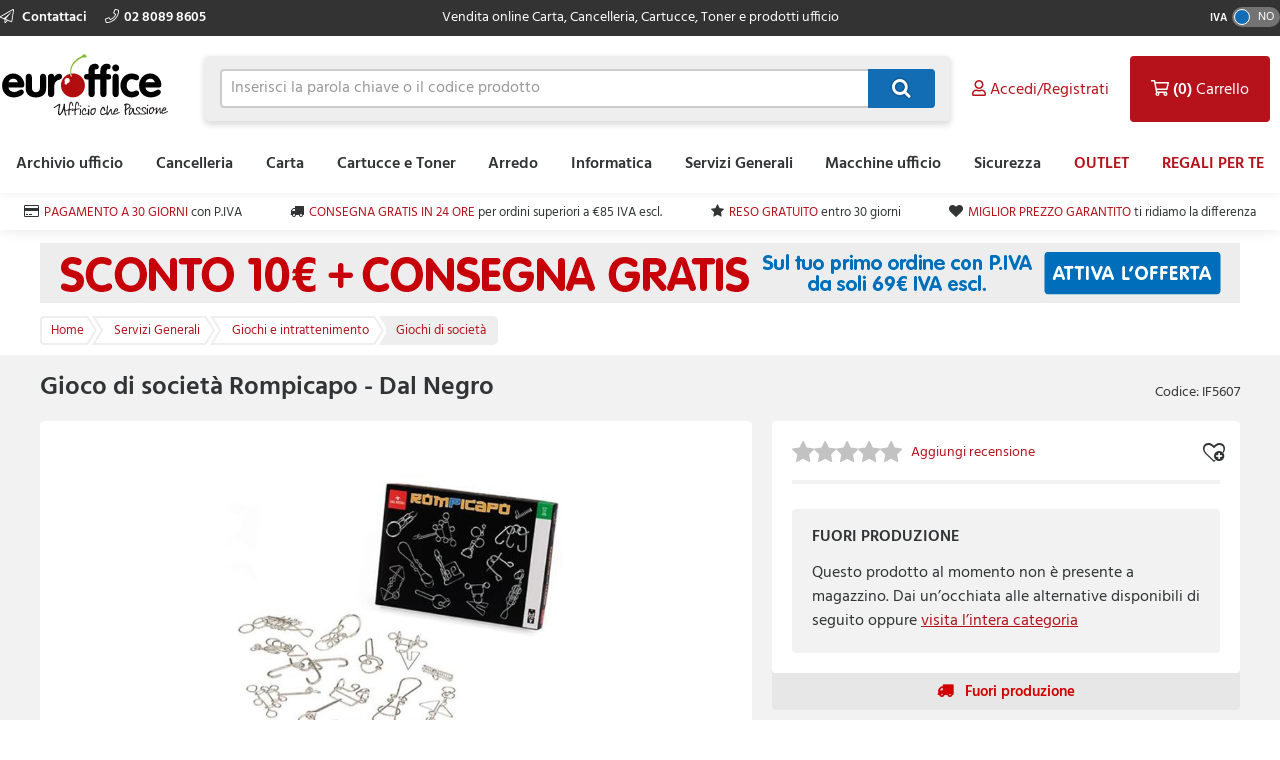

--- FILE ---
content_type: text/html; charset=utf-8
request_url: https://www.euroffice.it/product/gioco-di-societa-rompicapo-dal-negro/if5607
body_size: 12793
content:



<!doctype html>
<html class="no-js" lang="it-IT" data-dealer="ei0" data-group="ei0">
<head>
    


    <title>Gioco di societ&#224; Rompicapo - Dal Negro | Euroffice.it</title>

<meta charset="utf-8" />
<meta http-equiv="X-UA-Compatible" content="IE=edge" />
<meta name="author" content="Euroffice Group Ltd" />
<meta name="viewport" content="width=device-width, initial-scale=1" />


            <meta name="description" content="Acquista Gioco di societ&#224; Rompicapo - Dal Negro 53532 al miglior prezzo su Euroffice." />

<!-- icons -->
<link href="https://d3gz4qgehwo99f.cloudfront.net/EI0/favicon.ico" rel="shortcut icon" type="image/x-icon">

<!-- styles -->
<link href="https://static.euroffice.it/content/less/frontend.seo.itemdetail.less?dealer=EI0&v=2.26.21.0&t=1763999221670" rel="stylesheet" />
<link href="https://static.euroffice.it/content/less/frontend.print.new.less?dealer=EI0&v=2.26.21.0&t=1763999221670" rel="stylesheet" media="print" />




    <!-- header scripts -->
    
        <link rel="canonical" href="https://www.euroffice.it/product/gioco-di-societa-rompicapo-dal-negro/if5607">


</head>
<body lang="it-IT" class="ei0 apply-transition">
    <script type="text/javascript">
    var dataLayer = [],
        trackingRequested = true;
    dataLayer.push({"pageTitle":"Gioco di società Rompicapo - Dal Negro | Euroffice.it","pageProtocol":"https","cultureInfo":"it_IT","currency":"EUR","userName":"","isCrawler":"true","dealerCode":"ei0","bazaarvoiceCompanyName":"euroffice-it_it","sku":"IF5607","basketItems":[],"GA4commerce":{"cart":{"currency":"EUR","value":0,"items":[]}},"ecomm_prod_id":"IF5607","ecomm_pagetype":"product","ecomm_totalvalue":"21.03","department":"Servizi Generali"});
</script>

<noscript>
    <iframe src="//www.googletagmanager.com/ns.html?id=GTM-T5NNHT5"
            height="0" width="0" style="display: none; visibility: hidden"></iframe>
</noscript>

<script type="text/javascript">
    (function (w, d, s, l, i) {
        w[l] = w[l] || []; w[l].push({
            'gtm.start':
                new Date().getTime(), event: 'gtm.js'
        }); var f = d.getElementsByTagName(s)[0],
                j = d.createElement(s), dl = l != 'dataLayer' ? '&l=' + l : ''; j.async = true; j.src =
                    '//www.googletagmanager.com/gtm.js?id=' + i + dl; f.parentNode.insertBefore(j, f);
    })(window, document, 'script', 'dataLayer', 'GTM-T5NNHT5');

</script>

    <!--[if lt IE 8]>
        <p class="browserupgrade">You are using an <strong>outdated</strong> browser. Please <a href="http://browsehappy.com/">upgrade your browser</a> to improve your experience.</p>
    <![endif]-->
    <div class="innerBody">
        <header class="masthead masthead__wide">
            <div class="masthead__header--container">
                

                
<div class="masthead__topBar">
    <div class="masthead__container masthead__container__wide">
        <div class="masthead__contact masthead__contact__wide">
            <a href="/contact-us" title="Scopri come contattarci" class="masthead__contactLink__wide masthead__contactLink--page">
                <i class="fal fa-paper-plane"></i>
                Contattaci
            </a>

                <a href="tel:02 8089 8605" title="02 8089 8605" class="masthead__contactLink__wide masthead__contactLink--phone"><i class="fal fa-phone"></i>02 8089 8605</a>
        </div>
        <div class="masthead__tagline masthead__tagline__wide">Vendita online Carta, Cancelleria, Cartucce, Toner e prodotti ufficio</div>
            <div class="masthead__vatToggle toggle masthead__vatToggle__wide">
                <div class="toggle__label">IVA</div>
                <div class="toggle__switch toggle__switch--off trackMe" data-eventaction="VAT toggle" data-eventlabel="ON">
                    <div class="toggle__indicator"></div>
                </div>
            </div>
    </div>
</div>

                


<input type="hidden" id="ink-toner-hash" value="#ink-and-toner-finder" />
<div class="masthead__main masthead__container masthead__container__wide masthead_searchrow">
    <div class="masthead_searchcell">
        
<a href="/" title="Home" class="masthead__logoLink masthead__logoLink__wide">
    <img src="https://d3gz4qgehwo99f.cloudfront.net/EI0/uxr/logo-2.svg" alt="Home" class="masthead__logo masthead__logo__wide">
</a>

    </div>
    <div class="masthead_searchcell masthead__flyoutPanelGroup search-box">
<form action="/search" class="masthead__flyoutSearchForm" method="get" role="search">            <div class="inner">
                <div class="input-prepend input-append search-clever">
                    <input autocomplete="off" class="search-term masthead__flyoutSearchInput input--small masthead__flyoutSearchInput__static--main" data-provide="typeahead" id="term" maxlength="200" name="term" placeholder="Inserisci la parola chiave o il codice prodotto" type="text" value="" />
                    <button class="masthead__flyoutSearchButton btn--primary btn--icon btn--icon-small masthead__flyoutSearchButton__static--main" id="searchButton"
                            title="Cerca" type="submit">
                        
                    </button>
                </div>
                <input type="hidden" class="searchTypeAheadUrl" value="/item/search_type_ahead" />
                <input type="hidden" class="itemSearchUrl" value="/search" />
            </div>
</form>

    </div>

    <div class="masthead_searchcell">
        <ul class="masthead__accountTabs">
            <li class="masthead__accountTab masthead__noneStickyAccountTab masthead__accountTab__static--main">

<a href="/account/login" class="masthead__accountTabLink masthead__accountTabLink__wide masthead__myAccountTab__newNav masthead__myAccountTab" data-follow-link="y">
    <div class="masthead__myAccountTabHeader masthead__myAccountTabHeader__nav"><i class="fas fa-user masthead__userIconAlt"></i><i class="far fa-user masthead__userIcon"></i>&nbsp;<span>Accedi/Registrati</span></div>
</a>
            </li>
            <li id="responsiveMiniBasket" class="masthead__accountTab responsiveMiniBasket masthead__accountTab__static--main">
                
<a href="#" class="masthead__accountTabLink masthead__basketTab trackMe" data-loaded="n" data-eventaction="Basket" data-eventlabel="Open">
    <input id="basket-key" name="basket-key" type="hidden" value="-1" />
    <strong class="masthead__itemCount">(0)</strong><span>&nbsp;Carrello</span>
</a>

            </li>
            <li class="masthead__accountTab">
                <a href="#" class="masthead__accountTabLink masthead__burgerMenuTab masthead__burgerMenuTab--top trackMe trackMeOpenClose" data-eventaction="Top Nav Toggle" data-eventlabel="Open">
                    Menu
                </a>
                <div class="burgerMenu">
                    <section class="burgerMenu__body">
                        <div class="burgerMenu__loading">Caricamento in corso...</div>
                        <section class="burgerMenu__home">
                            <header>
<a class="btn--small burgerMenu__accountBtn trackMe" data-eventaction="Top Nav Click" data-eventlabel="My Account" href="/account/login" role="button">Accedi</a>                                                                    <div class="burgerMenu__vatToggle toggle">
                                        <span class="toggle__label burgerMenu__vatToggleLabel">IVA</span>
                                        <div class="toggle__switch burgerMenu__vatToggleSwitch toggle__switch--off trackMe" data-eventaction="VAT toggle" data-eventlabel="ON">
                                            <div class="toggle__indicator"></div>
                                        </div>
                                    </div>
                            </header>
                            <nav class="burgerMenu__nav" role="menu">
                                <header>
                                    <h2 class="burgerMenu__navHeader burgerMenu__navHeader--department">Scegli per Categoria</h2>
                                    <h2 class="burgerMenu__navHeader burgerMenu__navHeader--category">Categorie</h2>
                                    <div class="burgerMenu__navLocation" link-prefix="Vedi tutto">
                                        <button class="btn--small burgerMenu__navBackLink">Indietro</button>
                                        <h3>Current Location</h3>
                                    </div>
                                </header>
                                <div class="burgerMenu__navLinks">
                                    <div class="burgerMenu__navCategories"></div>
                                </div>
                            </nav>
                            <footer class="burgerMenu__footer">
                                <ul>
                                    <li>
                                        <a id="inkAndTonerButton" href="#" role="button" class="btn--small burgerMenu__inkBtn trackMe" data-eventaction="Top Nav Click" data-eventlabel="Ink and Toner">Cartucce e toner</a>
                                    </li>
                                        <li>
                                                <a class="btn--small burgerMenu__offersBtn trackMe"
                                                   role="button"
                                                   data-eventaction="Top Nav Click" data-eventlabel="Offers" data-follow-link="y"
                                                   href="https://www.euroffice.it/search?term=outlet&amp;filters=%7Bpromozioni%20attive%3AOutlet%7D">OUTLET</a>
                                        </li>
                                                                            <li>
                                                <a class="btn--small burgerMenu__featuredBtn trackMe"
                                                   data-eventaction="Top Nav Click" data-eventlabel="Featured" data-follow-link="y"
                                                   href="https://www.euroffice.it/regaliperte" role="button" title="REGALI PER TE">REGALI PER TE</a>
                                        </li>
                                    <li>
                                        <a class="btn--small burgerMenu__contactUsBtn trackMe"
                                           data-eventaction="Top Nav Click" data-eventlabel="Contact Us" data-follow-link="y"
                                           href="/contact_us" role="button" title="Contattaci">
                                            Contattaci
                                        </a>
                                    </li>
                                </ul>
                            </footer>
                        </section>
                        <section id="widget-inkandtoner-advanced-mobile-container" class="burgerMenu__ink">
                            <div id="widget-inkandtoner-advanced-mobile" class="clearfix">
                                <div class="inkFinderAdvanced__header inkFinderAdvanced__header__wide">
        <div class="inkTonerFinder__breadcrumbs">
            <ul>
                <li>Home</li>

                    <li>
                        <a href="#" onclick="EO.TonerWidget.goBackToCategory('567'); return false;">Cartucce e Toner</a>
                    </li>
                <li>Ricerca Cartucce e Toner</li>
            </ul>
        </div>
        <button class="btn--small inkFinderAdvanced__backLink">Indietro</button>
        <div class="inkTonerFinder__titleImageWrapper">
            <img src="https://d3gz4qgehwo99f.cloudfront.net/EI0/ink-and-toner-finder.svg" alt="CARTUCCE E TONER" class="inkTonerFinder__titleImage" loading="lazy" />
        </div>
</div>


                                <div>
                                    <div class="inkFinderAdvanced__search--container inkFinderAdvanced__search--container__wide">
    <div class="inkFinderAdvanced__title">Cerca la tua Cartuccia</div>

    <div class="inkFinderAdvanced__brand">
        <div class="inkFinderAdvanced__label">
            <div class="inkFinderAdvanced__label_num">1</div>
            <span class="inkFinderAdvanced__labelText inkFinderAdvanced__labelText__wide">Seleziona il marchio della tua stampante:</span>
        </div>

        <div class="inkFinderAdvanced__select--container inkFinderAdvanced__select--container__wide">
            <div data-id="widget-inkandtoner-brand" class="dropdown__container">
    <div class="dropdown__value--container dropdown__textbox--container clearfix">
        <input type="text" class="dropdown__textbox dropdown__textbox--noedit" placeholder="Seleziona il marchio della tua stampante..." autocomplete="off" readonly="readonly"/>
        <i class="fas fa-caret-down"></i>
    </div>

    <div class="dropdown__content--container clearfix">
        <div class="dropdown__textbox--container">
            <input type="text" class="dropdown__search" placeholder="Cerca" autocomplete="off">
            <i class="fas fa-search"></i>
        </div>

        <ul class="dropdown__content"></ul>
    </div>
</div>

        </div>
    </div>

    <div class="inkFinderAdvanced__model">
        <div class="inkFinderAdvanced__label">
            <div class="inkFinderAdvanced__label_num">2</div>
            <span class="inkFinderAdvanced__labelText inkFinderAdvanced__labelText__wide">Seleziona il modello della tua stampante:</span>
        </div>

        <div class="inkFinderAdvanced__select--container inkFinderAdvanced__select--container__wide">
            <div data-id="widget-inkandtoner-model" class="dropdown__container">
    <div class="dropdown__value--container dropdown__textbox--container clearfix">
        <input type="text" class="dropdown__textbox dropdown__textbox--noedit" placeholder="Seleziona il modello della tua stampante..." autocomplete="off" readonly="readonly"/>
        <i class="fas fa-caret-down"></i>
    </div>

    <div class="dropdown__content--container clearfix">
        <div class="dropdown__textbox--container">
            <input type="text" class="dropdown__search" placeholder="Cerca" autocomplete="off">
            <i class="fas fa-search"></i>
        </div>

        <ul class="dropdown__content"></ul>
    </div>
</div>

        </div>
    </div>


    <button class="inkFinderAdvanced__button inkFinderAdvanced__button__wide btn btn--primary">
        <span class="pull--left">Cerca la mia Cartuccia</span>
        <span class="inkFinderAdvanced__icon"><i class="far fa-chevron-right"></i></span>
    </button>

    <input type="hidden" data-id="userAuthenticated" value="False" />
    <input type="hidden" data-id="savedPrinterMsg" value="La stampante selezionata &#232; stata salvata sul tuo conto. Puoi accedere e gestire le stampanti salvate in qualsiasi momento selezionando “Le mie stampanti salvate” in “Cartucce e toner” nella sezione “Il mio Account”" />
</div>

                                    

<div class="inkFinderAdvanced__banners-container">
    <div class="inkFinderAdvanced__banner inkFinderAdvanced__banner--top">
            <a target="_self" class="iat-push-eventToGa ee-trackClick">
                <img src="https://d3gz4qgehwo99f.cloudfront.net/EI0/Carousel/CARTUCCE E TONER - SCONTO 25 - INK&amp;TONER FINDER 1.jpg" alt="Cartucce e Toner" loading="lazy" class="ee-trackLoad"
                     data-position="IF5607: Ink &amp; Toner Finder Posizione banner 1" data-name="Cartucce e Toner" data-creative="https://d3gz4qgehwo99f.cloudfront.net/EI0/Carousel/CARTUCCE E TONER - SCONTO 25 - INK&amp;TONER FINDER 1.jpg">
            </a>
    </div>

    <div class="inkFinderAdvanced__banner inkFinderAdvanced__banner--bottom">
            <a href="https://www.euroffice.it/costo-copia" target="_blank" class="iat-push-eventToGa ee-trackClick">
                <img src="https://d3gz4qgehwo99f.cloudfront.net/EI0/Carousel/COSTO COPIA - banner INK&amp;TONER FINDERok.jpg" alt="Noleggio stampanti" loading="lazy" class="ee-trackLoad"
                     data-position="IF5607: Ink &amp; Toner Finder Posizione banner 2" data-name="Noleggio stampanti" data-creative="https://d3gz4qgehwo99f.cloudfront.net/EI0/Carousel/COSTO COPIA - banner INK&amp;TONER FINDERok.jpg">
            </a>
    </div>
</div>

                                </div>
                            </div>
                        </section>
                    </section>
                </div>
            </li>
        </ul>
    </div>
</div>
<div class="masthead__container masthead__container__wide masthead__newnav__container">
    
</div>
    <a href="#" id="newnav-inktoner-finder" style="display:none;" class="trackMe" title="Ricerca Cartucce e Toner" data-eventaction="Top Nav Open" data-eventlabel="Ricerca Cartucce e Toner">
            Cerca Cartucce &amp; Toner
    </a>
<div class="masthead__container masthead__container__wide">
    <ul id="masthead__flyoutPanels" class="masthead__flyoutPanels">
        <li class="masthead__flyoutPanel masthead__flyoutBrowse masthead__flyoutBrowse--newnav  ">
    <div class="browse__container">
        <nav role="menu" class="clearfix">
            <div class="browse__departments browse__departments--hidden"></div>
            <div class="browse__categories browse__categories--active browse__categories--wide">
                <header class="browse__header browse__header--wide">
                        <h2></h2>
                </header>
                <div class="browse__inkAndToner__banner browse__inkAndToner__banner--hidden">
                        <a class="ink-and-toner-finder-banner" href="#ink-and-toner-finder">
                            <div class="first">
                                <img src="https://d3gz4qgehwo99f.cloudfront.net/EI0/ink-and-toner-finder.svg" alt="CARTUCCE E TONER">
                                <div class="text">
                                    <span>Trova le tue Cartucce e Toner in pochi click</span>
                                </div>
                            </div>
                            <button class="btn--small btn--primary">CERCA ORA</button>
                        </a>
                </div>
                <div class="browse__categoryItems browse__categoryItems--wide"></div>
            </div>
                <div class="navigation__slotBanners">
                    <div class="navigation__slotBanner navigation__slot1">
                        
                    </div>
                    <div class="navigation__slotBanner navigation__slot2">
                        
                    </div>
                </div>
        </nav>
        <div class="masthead__flyoutLoading">
            Caricamento in corso...
        </div>
    </div>
</li>
        <li class="masthead__flyoutPanel masthead__inkAndTonerFinder masthead__flyoutBrowse--newnav masthead--nosearch">
    <section id="widget-inkandtoner-advanced" class="inkFinder clearfix newnav__inktoner--section">
            <header class="browse__header">
                <h2>
                    Ricerca Cartucce e Toner
                </h2>
            </header>
        <div class="inkFinderAdvanced__header inkFinderAdvanced__header__wide">
        <div class="inkTonerFinder__breadcrumbs">
            <ul>
                <li>Home</li>

                    <li>
                        <a href="#" onclick="EO.TonerWidget.goBackToCategory('567'); return false;">Cartucce e Toner</a>
                    </li>
                <li>Ricerca Cartucce e Toner</li>
            </ul>
        </div>
        <button class="btn--small inkFinderAdvanced__backLink">Indietro</button>
        <div class="inkTonerFinder__titleImageWrapper">
            <img src="https://d3gz4qgehwo99f.cloudfront.net/EI0/ink-and-toner-finder.svg" alt="CARTUCCE E TONER" class="inkTonerFinder__titleImage" loading="lazy" />
        </div>
</div>


        <div class="inkFinderAdvanced__container inkFinderAdvanced__container__wide">
            <div class="inkFinderAdvanced__search--container inkFinderAdvanced__search--container__wide">
    <div class="inkFinderAdvanced__title">Cerca la tua Cartuccia</div>

    <div class="inkFinderAdvanced__brand">
        <div class="inkFinderAdvanced__label">
            <div class="inkFinderAdvanced__label_num">1</div>
            <span class="inkFinderAdvanced__labelText inkFinderAdvanced__labelText__wide">Seleziona il marchio della tua stampante:</span>
        </div>

        <div class="inkFinderAdvanced__select--container inkFinderAdvanced__select--container__wide">
            <div data-id="widget-inkandtoner-brand" class="dropdown__container">
    <div class="dropdown__value--container dropdown__textbox--container clearfix">
        <input type="text" class="dropdown__textbox dropdown__textbox--noedit" placeholder="Seleziona il marchio della tua stampante..." autocomplete="off" readonly="readonly"/>
        <i class="fas fa-caret-down"></i>
    </div>

    <div class="dropdown__content--container clearfix">
        <div class="dropdown__textbox--container">
            <input type="text" class="dropdown__search" placeholder="Cerca" autocomplete="off">
            <i class="fas fa-search"></i>
        </div>

        <ul class="dropdown__content"></ul>
    </div>
</div>

        </div>
    </div>

    <div class="inkFinderAdvanced__model">
        <div class="inkFinderAdvanced__label">
            <div class="inkFinderAdvanced__label_num">2</div>
            <span class="inkFinderAdvanced__labelText inkFinderAdvanced__labelText__wide">Seleziona il modello della tua stampante:</span>
        </div>

        <div class="inkFinderAdvanced__select--container inkFinderAdvanced__select--container__wide">
            <div data-id="widget-inkandtoner-model" class="dropdown__container">
    <div class="dropdown__value--container dropdown__textbox--container clearfix">
        <input type="text" class="dropdown__textbox dropdown__textbox--noedit" placeholder="Seleziona il modello della tua stampante..." autocomplete="off" readonly="readonly"/>
        <i class="fas fa-caret-down"></i>
    </div>

    <div class="dropdown__content--container clearfix">
        <div class="dropdown__textbox--container">
            <input type="text" class="dropdown__search" placeholder="Cerca" autocomplete="off">
            <i class="fas fa-search"></i>
        </div>

        <ul class="dropdown__content"></ul>
    </div>
</div>

        </div>
    </div>


    <button class="inkFinderAdvanced__button inkFinderAdvanced__button__wide btn btn--primary">
        <span class="pull--left">Cerca la mia Cartuccia</span>
        <span class="inkFinderAdvanced__icon"><i class="far fa-chevron-right"></i></span>
    </button>

    <input type="hidden" data-id="userAuthenticated" value="False" />
    <input type="hidden" data-id="savedPrinterMsg" value="La stampante selezionata &#232; stata salvata sul tuo conto. Puoi accedere e gestire le stampanti salvate in qualsiasi momento selezionando “Le mie stampanti salvate” in “Cartucce e toner” nella sezione “Il mio Account”" />
</div>

            

<div class="inkFinderAdvanced__banners-container">
    <div class="inkFinderAdvanced__banner inkFinderAdvanced__banner--top">
            <a target="_self" class="iat-push-eventToGa ee-trackClick">
                <img src="https://d3gz4qgehwo99f.cloudfront.net/EI0/Carousel/CARTUCCE E TONER - SCONTO 25 - INK&amp;TONER FINDER 1.jpg" alt="Cartucce e Toner" loading="lazy" class="ee-trackLoad"
                     data-position="IF5607: Ink &amp; Toner Finder Posizione banner 1" data-name="Cartucce e Toner" data-creative="https://d3gz4qgehwo99f.cloudfront.net/EI0/Carousel/CARTUCCE E TONER - SCONTO 25 - INK&amp;TONER FINDER 1.jpg">
            </a>
    </div>

    <div class="inkFinderAdvanced__banner inkFinderAdvanced__banner--bottom">
            <a href="https://www.euroffice.it/costo-copia" target="_blank" class="iat-push-eventToGa ee-trackClick">
                <img src="https://d3gz4qgehwo99f.cloudfront.net/EI0/Carousel/COSTO COPIA - banner INK&amp;TONER FINDERok.jpg" alt="Noleggio stampanti" loading="lazy" class="ee-trackLoad"
                     data-position="IF5607: Ink &amp; Toner Finder Posizione banner 2" data-name="Noleggio stampanti" data-creative="https://d3gz4qgehwo99f.cloudfront.net/EI0/Carousel/COSTO COPIA - banner INK&amp;TONER FINDERok.jpg">
            </a>
    </div>
</div>

        </div>
    </section>
</li>

    </ul>
</div>



<div class="masthead__main mastheadSticky__main">
    <div class="masthead__container masthead__container__wide">
        
<a href="/" title="Home" class="masthead__logoLink masthead__logoLink__wide">
    <img src="https://d3gz4qgehwo99f.cloudfront.net/EI0/uxr/logo-2.svg" alt="Home" class="masthead__logo masthead__logo__wide">
</a>


        <ul class="masthead__tabs masthead__stickyTabs masthead__stickyTabs__wide">
            <li class="masthead__tab masthead__tab--browseForProducts masthead__tab__wide masthead__tab--browseForProducts__wide thisShouldBeHiddenOnMobile">
                    <a href="#" id="showDepartmentsFlyoutBtn" class="masthead__tabBrowse masthead__tabBrowse__wide trackMe" title="Cerca prodotti" data-eventaction="Sticky Top Nav Open" data-eventlabel="Cerca prodotti">
                        <i class="fas fa-bars"></i><span>Categorie</span>
                    </a>
            </li>
            <li class="masthead__tab masthead__tab__wide masthead__stickySearchTab masthead__stickySearchTab__wide">
                <section class="search-box search-box__wide__section">
<form action="/search" class="masthead__flyoutSearchForm" method="get" role="search">                        <div class="inner">
                            <div class="input-prepend input-append search-clever">
                                <input autocomplete="off" class="search-term masthead__flyoutSearchInput input--small search-termSticky masthead__flyoutSearchInput__wide" data-provide="typeahead" id="term" maxlength="200" name="term" placeholder="Inserisci la parola chiave o il codice prodotto" type="text" value="" />
                                <button class="masthead__flyoutSearchButton btn--primary btn--icon btn--icon-small masthead__flyoutSearchButton__wide" id="searchButton"
                                        title="Cerca" type="submit">
                                    
                                </button>
                            </div>
                            <input type="hidden" class="searchTypeAheadUrl" value="/item/search_type_ahead" />
                            <input type="hidden" class="itemSearchUrl" value="/search" />
                        </div>
</form>                </section>
            </li>
        </ul>

        <ul class="masthead__accountTabs masthead__stickyTabs masthead__accountTabs__wide">
            <li class="masthead__accountTab masthead__stickyAccountTab masthead__stickyTab__wide">

<a href="/account/login" class="masthead__accountTabLink masthead__accountTabLink__wide masthead__myAccountTab__newNav masthead__myAccountTab" data-follow-link="y">
    <div class="masthead__myAccountTabHeader masthead__myAccountTabHeader__nav"><i class="fas fa-user masthead__userIconAlt"></i><i class="far fa-user masthead__userIcon"></i>&nbsp;<span>Accedi/Registrati</span></div>
</a>
            </li>
            <li id="stickyResponsiveMiniBasket" class="masthead__accountTab responsiveMiniBasket stickyResponsiveMiniBasket masthead__stickyTab__wide">
                
<a href="#" class="masthead__accountTabLink masthead__basketTab trackMe" data-loaded="n" data-eventaction="Basket" data-eventlabel="Open">
    <input id="basket-key" name="basket-key" type="hidden" value="-1" />
    <strong class="masthead__itemCount">(0)</strong><span>&nbsp;Carrello</span>
</a>

            </li>
            <li class="masthead__accountTab masthead__accountTab__wideMobile">
                <a href="#" class="masthead__accountTabLink masthead__accountTabLink__wide masthead__burgerMenuTab trackMe trackMeOpenClose" data-eventaction="Sticky Top Nav Toggle" data-eventlabel="Open">
                        <span style="display:none;">Menu</span>
                </a>
                <div class="burgerMenu">
                    <section class="burgerMenu__body">
                        <div class="burgerMenu__loading">Caricamento in corso...</div>
                        <section class="burgerMenu__home">
                            <header>
<a class="btn--small burgerMenu__accountBtn trackMe" data-eventaction="Top Nav Click" data-eventlabel="My Account" href="/account/login" role="button">Accedi</a>                                                                    <div class="burgerMenu__vatToggle toggle">
                                        <span class="toggle__label burgerMenu__vatToggleLabel">IVA</span>
                                        <div class="toggle__switch burgerMenu__vatToggleSwitch toggle__switch--off trackMe" data-eventaction="Sticky VAT toggle" data-eventlabel="ON">
                                            <div class="toggle__indicator"></div>
                                        </div>
                                    </div>
                            </header>
                            <nav class="burgerMenu__nav" role="menu">
                                <header>
                                    <h2 class="burgerMenu__navHeader burgerMenu__navHeader--department">Scegli per Categoria</h2>
                                    <h2 class="burgerMenu__navHeader burgerMenu__navHeader--category">Categorie</h2>
                                    <div class="burgerMenu__navLocation">
                                        <button class="btn--small burgerMenu__navBackLink">Indietro</button>
                                        <h3>Current Location</h3>
                                    </div>
                                </header>
                                <div class="burgerMenu__navLinks">
                                    <div class="burgerMenu__navCategories"></div>
                                </div>
                            </nav>
                            <footer class="burgerMenu__footer">
                                <ul>
                                    <li>
                                        <a id="stickyInkAndTonerButton" href="#" role="button" class="btn--small burgerMenu__inkBtn trackMe" data-eventaction="Sticky Top Nav Click" data-eventlabel="Ink and Toner">Cartucce e toner</a>
                                    </li>
                                        <li>
                                                <a class="btn--small burgerMenu__offersBtn trackMe"
                                                   role="button"
                                                   data-eventaction="Sticky Top Nav Click" data-eventlabel="Offers" data-follow-link="y"
                                                   href="https://www.euroffice.it/search?term=outlet&amp;filters=%7Bpromozioni%20attive%3AOutlet%7D">
                                                    OUTLET
                                                </a>
                                        </li>
                                                                            <li>
                                                <a class="btn--small burgerMenu__featuredBtn trackMe"
                                                   data-eventaction="Sticky Top Nav Click" data-eventlabel="Featured" data-follow-link="y"
                                                   href="https://www.euroffice.it/regaliperte" role="button" title="REGALI PER TE">
                                                    REGALI PER TE
                                                </a>
                                        </li>
                                    <li>
                                        <a class="btn--small burgerMenu__contactUsBtn trackMe"
                                           data-eventaction="Top Nav Click" data-eventlabel="Contact Us" data-follow-link="y"
                                           href="/contact_us" role="button" title="Contattaci">
                                            Contattaci
                                        </a>
                                    </li>
                                </ul>
                            </footer>
                        </section>
                        <section id="sticky-widget-inkandtoner-advanced-mobile-container" class="burgerMenu__ink">
                            
                        </section>
                    </section>
                </div>
            </li>
        </ul>
            <div class="masthead__container masthead__container__wide masthead__stickyFlyout__container">
                <ul id="sticky__masthead__flyoutPanels" class="masthead__flyoutPanels masthead__flyoutPanelGroup masthead__flyoutPanels__wide">
                    <li class="masthead__flyoutPanel masthead__flyoutBrowse  masthead__flyoutPanel--newnav">
    <div class="browse__container">
        <nav role="menu" class="clearfix">
            <div class="browse__departments "></div>
            <div class="browse__categories browse__categories--active ">
                <header class="browse__header ">
                        <h2></h2>
                </header>
                <div class="browse__inkAndToner__banner browse__inkAndToner__banner--hidden">
                        <a class="ink-and-toner-finder-banner" href="#ink-and-toner-finder">
                            <div class="first">
                                <img src="https://d3gz4qgehwo99f.cloudfront.net/EI0/ink-and-toner-finder.svg" alt="CARTUCCE E TONER">
                                <div class="text">
                                    <span>Trova le tue Cartucce e Toner in pochi click</span>
                                </div>
                            </div>
                            <button class="btn--small btn--primary">CERCA ORA</button>
                        </a>
                </div>
                <div class="browse__categoryItems "></div>
            </div>
        </nav>
        <div class="masthead__flyoutLoading">
            Caricamento in corso...
        </div>
    </div>
</li>
                </ul>
            </div>
    </div>
</div>

                
            </div>
        </header>

        <main class="main">
            <section class="uniqueSellingPoints uniqueSellingPoints__wide">
    <div class="main__container masthead__container__wide">
                <div class="uniqueSellingPoints__container">
                            <div class="uniqueSellingPoints__containeritem uniqueSellingPoints__item--card">
                                <a href="/help/topic/come-richiedere-un_conto_business" class="trackMe" data-eventaction="USP" data-eventlabel="PAGAMENTO A 30 GIORNI">
                                    <span>PAGAMENTO A 30 GIORNI</span>&nbsp;<span class="uniqueSellingPoints__additionalText">con P.IVA</span>
                                </a>
                            </div>
                            <div class="uniqueSellingPoints__containeritem uniqueSellingPoints__item--truck">
                                <a href="/help/topic/costi-e-tempistiche-di_spedizione" class="trackMe" data-eventaction="USP" data-eventlabel="CONSEGNA GRATIS IN 24 ORE">
                                    <span>CONSEGNA GRATIS IN 24 ORE</span>&nbsp;<span class="uniqueSellingPoints__additionalText">per ordini superiori a €85 IVA escl.</span>
                                </a>
                            </div>
                            <div class="uniqueSellingPoints__containeritem uniqueSellingPoints__item--star">
                                <a href="/help/topic/come-posso-restituire-un-prodotto" class="trackMe" data-eventaction="USP" data-eventlabel="RESO GRATUITO">
                                    <span>RESO GRATUITO</span>&nbsp;<span class="uniqueSellingPoints__additionalText">entro 30 giorni</span>
                                </a>
                            </div>
                            <div class="uniqueSellingPoints__containeritem uniqueSellingPoints__item--heart">
                                <a href="/help/topic/comparazione-prezzi" class="trackMe" data-eventaction="USP" data-eventlabel="MIGLIOR PREZZO GARANTITO">
                                    <span>MIGLIOR PREZZO GARANTITO</span>&nbsp;<span class="uniqueSellingPoints__additionalText">ti ridiamo la differenza</span>
                                </a>
                            </div>
                </div>
    </div>
</section>

                    <section class="sitewideBanner no-print">
            <div class="sitewideBanner_container masthead__container sitewideBanner__desktopContainer">
                <a href="/coupons/BENVENUTO10" target="_self" class="ee-trackClick">
                    <img src="https://d3gz4qgehwo99f.cloudfront.net/EI0/Carousel/SCONTO 10€ E CONSEGNA GRATIS - WIDE.jpg" alt="10€ DI SCONTO"
                         data-position="IF5607: Site wide banner Slot 1" data-name="10€ DI SCONTO" data-creative="https://d3gz4qgehwo99f.cloudfront.net/EI0/Carousel/SCONTO 10€ E CONSEGNA GRATIS - WIDE.jpg" class="ee-trackLoad">
                </a>
            </div>

                <div class="sitewideBanner_container masthead__container sitewideBanner__mobileContainer">
                    <a href="/coupons/BENVENUTO10" target="_self" class="ee-trackClick">
                        <img src="https://d3gz4qgehwo99f.cloudfront.net/EI0/Carousel/SCONTO 10€ E CONSEGNA GRATIS - WIDE mobile.jpg" alt="10€ DI SCONTO"
                                data-position="IF5607: Site wide banner Slot 1" data-name="10€ DI SCONTO" data-creative="https://d3gz4qgehwo99f.cloudfront.net/EI0/Carousel/SCONTO 10€ E CONSEGNA GRATIS - WIDE mobile.jpg" class="ee-trackLoad">
                    </a>
                </div>
        </section>

                 <nav class="breadcrumbBar clearfix">
        <div class="main__container breadcrumbBar__container">
            <ul class="breadcrumbs" >
                <li class="breadcrumbs__item breadcrumbs__item--link" >
                    <a href="/" class="trackMe" data-eventaction="Breadcrumb" data-eventlabel="Home">
                        <span >Home</span>
                    </a>
                </li>

                    <li class="breadcrumbs__item breadcrumbs__item--link" >
                        <a href="/category/servizi-generali" class="trackMe" data-eventaction="Breadcrumb" data-eventlabel="Servizi Generali">
                            <span >Servizi Generali</span>
                        </a>
                    </li>
                    <li class="breadcrumbs__item breadcrumbs__item--link" >
                        <a href="/category/servizi-generali/giochi-e-intrattenimento" class="trackMe" data-eventaction="Breadcrumb" data-eventlabel="Giochi e intrattenimento">
                            <span >Giochi e intrattenimento</span>
                        </a>
                    </li>

                    <li class="breadcrumbs__item breadcrumbs__item--current" >
                        <a href="/category/servizi-generali/giochi-e-intrattenimento/giochi-di-societa" class="trackMe" data-eventaction="Breadcrumb" data-eventlabel="Giochi di societ&#224;">
                            <span >Giochi di societ&#224;</span>
                        </a>
                    </li>

            </ul>
        </div>
    </nav>
 
            <div class="main__container">
                

<article class="productDetail clearfix" data-item-key="54192" data-name="Gioco di societ&#224; Rompicapo - Dal Negro"
         data-sku="IF5607" data-price="21,0300" data-category="Servizi Generali">
    <header class="productDetail__header">
        <h1 data-toggle="popover"
            data-title="Minor prezzo garantito"
            data-maintext="Siamo orgogliosi di offrire ai nostril client il miglior prezzo…garantito!"
            data-contacttext="Parla con noi:"
            data-telephone=""
            data-link="/help/topic/low-price-guarantee">
            Gioco di societ&#224; Rompicapo - Dal Negro
        </h1>
        <div class="productDetail__info clearfix">
            <div class="productDetail__sku">
                <abbr title="Codice prodotto">Codice</abbr>: <span data-toggle="alternativePopover">IF5607</span>
            </div>
        </div>
    </header>

    <!-- 1st column -->
    <div id="Product" class="productDetail__column">
        <div class="hidden user-token"></div>
        <div class="hidden code"><strong>IF5607</strong></div>
        <div class="productDetail__panel productDetail__panel--utilityBar">


            <div class="productDetail__panel--rewardPoints showMobile">
                
            </div>

            
    <ul class="favouriteBlock favouriteBlock--productDetail">
                                    <li class="favouriteBlock__addToFavourites trackMe trackMeFavourite" title="Aggiungi alla tua lista dei desideri"
                data-url="/account/login?returnUrl=%2Fitem%2Fadd_favourite%3Fsku%3Dif5607" data-eventaction="Add to Favourites" data-eventlabel=""></li>
    </ul>

        </div>

        


    <div class="productDetail__panel productDetail__panel--imageViewer">
        <section class="imageViewer">
                <div class="imageViewer__single">
                        <div class="imageViewer__easyzoom easyzoom">
                            <a href="https://d7owl7cqiuiml.cloudfront.net/4_2020/c74296e3-0381-4e98-8d14-fb56ba22b35a.png">
                                <img src="https://d7owl7cqiuiml.cloudfront.net/4_2020/c74296e3-0381-4e98-8d14-fb56ba22b35a.png" />
                            </a>
                            <div class="imageViewer__message">
                                <p>
                                    Immagine non disponibile
                                </p>
                            </div>
                        </div>
                </div>


        </section>
    </div>



        
<div class="productDetail__panel productDetail__panel--description accordion accordion--mobile">
    <div class="accordion__header accordion__header--mobile accordion__header--closed-mobile">
        <h2 class="productDetail__heading">Descrizione</h2>
    </div>
    <div class="accordion__panel accordion__panel--mobile accordion__panel--closed-mobile">
            <aside class="productFlags">
                <ul class="featureFlags">
                </ul>
            </aside>
                    <div class="productDescription">
                12 rompicapo metallici per mettere a dura prova la propria abilità e per sfidare gli amici!
            </div>
                <div class="socialShares clearfix">
            <!-- AddThis Button BEGIN -->
<div class="addthis_toolbox addthis_default_style">
    <a class="addthis_button_facebook"></a>
    <a class="addthis_button_twitter"></a>
    <a class="addthis_button_email"></a>
    <a class="addthis_button_compact"></a>
    <a class="addthis_counter addthis_bubble_style"></a>
</div>
<!-- AddThis Button END -->
        </div>
    </div>
</div>


        
    <div class="productDetail__panel productDetail__panel--specification accordion accordion--mobile">
        <div class="accordion__header accordion__header--mobile accordion__header--closed-mobile">
            <h2 class="productDetail__heading">Specifiche tecniche</h2>
        </div>
        <div class="accordion__panel accordion__panel--mobile accordion__panel--closed-mobile">
            <table>
                <tbody>
                        <tr>
                            <td>Brand</td>
                            <td>
Dal Negro                                    <br />
                            </td>
                        </tr>
                        <tr>
                            <td>Fascia d&#39;et&#224;</td>
                            <td>
6+                                    <br />
                            </td>
                        </tr>
                        <tr>
                            <td>Tipo prodotto</td>
                            <td>
Gioco di societ&#224;                                    <br />
                            </td>
                        </tr>
                                    </tbody>
            </table>
        </div>
    </div>


            <div id="reviews" class="tabs tabs--productDetails">
                <ul class="tab__headers">
                    <li class="tab__header tab__header--productDetails tab__header--active">
                        <a href="#reviews"><h2>Recensioni</h2></a>
                    </li>
                    <li class="tab__header tab__header--productDetails">
                        <a href="#faq"><h2>Q &amp; A</h2></a>
                    </li>
                </ul>
                <ul class="tab__panels tab__panels--productDetails">
                    <li class="tab__panel tab__panel--active">
                        <div id="reviews-tab" class="productDetail__panel productDetail__panel--reviews accordion accordion--mobile">
                            <div id="BVRRContainer">
                                
                            </div>

                        </div>
                    </li>
                    <li class="tab__panel">
                        <div id="qa-tab" class="productDetail__panel productDetail__panel--questions accordion accordion--mobile">
                            <div id="BVQAContainer">
                                
                            </div>
                        </div>
                    </li>
                </ul>

            </div>


    </div>

    <!-- 2nd column -->
    <div class="productDetail__column">

        


<div class="productDetail__panel pricePanel priceBoxWithPromoDiscount clearfix product-wrapper bazaarvoice-product" data-sku="IF5607"
     data-name="Gioco di societ&#224; Rompicapo - Dal Negro"
     data-price="21,0300"
     data-category="Servizi Generali"
     data-listtype=""
     data-position="1">
    <div class="pricePanel__utilityBar">



    <a href="#reviews-tab" class="starRating starRating--link starRating--pricePanel hideMobile submitReviewLink" data-eventlabel="Navigate"
       data-eventaction="Review">
        <div class="starRating__starContainer starRating__starContainer--header">
            <span></span><span></span><span></span><span></span><span></span>
            <div class="starRating__actual starRating__actual--header" style="width: 0%"><span></span><span></span><span></span><span></span><span></span></div>
        </div>
            <div class="starRating__text starRating__text--link starRating__text--header">
                Aggiungi recensione
            </div>
    </a>

        
    <ul class="favouriteBlock favouriteBlock--productDetail">
                                    <li class="favouriteBlock__addToFavourites trackMe trackMeFavourite" title="Aggiungi alla tua lista dei desideri"
                data-url="/account/login?returnUrl=%2Fitem%2Fadd_favourite%3Fsku%3DIF5607" data-eventaction="Add to Favourites" data-eventlabel=""></li>
    </ul>

    </div>

    <div class="addToBasket addToBasket--productDetail clearfix">


        <div class="priceBoxWithPromoDiscount__addToBasketContainer ">
            
                        <div class="addToBasket__message--productDetail addToBasket__message--productDetail--disabled">
                <h2>Fuori produzione</h2>
                <p>Questo prodotto al momento non è presente a magazzino. Dai un’occhiata alle alternative disponibili di seguito oppure <a href="/category/servizi-generali/giochi-e-intrattenimento/giochi-di-societa">visita l’intera categoria</a></p>
            </div>

        </div>

            <style>
        @media screen and (max-width: 767px) {

            button.osano-cm-widget {
                right: 0rem;
                bottom: 7rem;
            }

            .osano-cm-widget--position_left {
                left: auto;
            }
        }
    </style>

    </div>

</div>




        <div class="pricePanel__delivery">
            <span>Fuori produzione</span>
        </div>








        <div  class='lazy--load hide' data-loaded='n' data-href='/item/promotion?itemKey=54192' data-order='1' data-reload='false'></div>

        <div  class='lazy--load hide' data-loaded='n' data-href='/item/responsive_cross_sell?itemKey=54192' data-order='2' data-reload='false'></div>

        <div  class='lazy--load hide' data-loaded='n' data-href='/item/responsive_price_comparison?itemKey=54192' data-order='3' data-reload='false'></div>

        <div id='YouMayAlsoNeed' class='lazy--load hide' data-loaded='n' data-href='/item/you_may_also_need?itemKey=54192' data-order='4' data-reload='false'></div>

        <div  class='lazy--load hide' data-loaded='n' data-href='/item/top_selling_products_in_category?categoryKey=19703' data-order='5' data-reload='false'></div>
    </div>
</article>




            </div>
        </main>

        
<footer class="footer">
        <div class="footer__consumerReviews">
            <div class="footer__container">
                <span class="footer__consumerReviewsText">I nostri Clienti ci valutano <span style="color:#FFBC11;">Eccellenti (4.7)</span> su <a href="https://www.ekomi.it/opinioni-wwweurofficeit.html" target="_blank" style="color: #fff;">EKOMI</a></span>
                <div class="footer__consumerReviewBadge">
                    <img src="https://d3gz4qgehwo99f.cloudfront.net/EI0/reviewer_logo.svg" alt="Logo" class="footer__consumerReviewLogo footer__consumerReviewLogo--trustpilot" loading="lazy">
                    <div class="footer__consumerReviewStars footer__consumerReviewStars--trustpilot">
                        <img src="https://d3gz4qgehwo99f.cloudfront.net/EI0/reviewer_stars.svg" alt="Logo" loading="lazy">
                    </div>
                </div>
            </div>
        </div>
    <div class="footer__main">
        <div class="footer__container">
            <div class="footer__inner clearfix">
                <section class="footer__contact">
                        <div class="footer__contactHours">Linee aperte dal Luned&#236; al Venerd&#236;, 9-13 e 14-17</div>

                        <a href="tel:02 8089 8605" class="footer__contactPhone" title="02 8089 8605">02 8089 8605</a>

                        <div class="footer__contactFeedback">
                            <div class="footer__contactFeedbackTitle">La tua opinione &#232; importante!</div>
                            <p>Dicci cosa pensi di noi – il tuo giudizio ci permetter&#224; di migliorare.</p>
                        </div>
                </section>

                    <section class="footer__Links">
                        <header>
                            <div class="footer__linkSectionTitle">Link Veloci</div>
                        </header>

                        <ul>
                                <li><a href="/help/topic/chi-siamo" title="Chi siamo">Chi siamo</a></li>
                                <li><a href="/help/topic/informativa-sulla-privacy" title="Informativa sulla privacy">Informativa sulla privacy</a></li>
                                <li><a href="/contact-us" title="Contattaci">Contattaci</a></li>
                                <li><a href="/help/topic/informativa-sulluso-dei-cookies" title="Informativa sull&#39;uso dei cookies">Informativa sull&#39;uso dei cookies</a></li>
                                <li><a href="/help/topic/condizioni-di-registrazione-al-sito" title="Termini e Condizioni">Termini e Condizioni</a></li>
                                <li><a href="/help/topic/protezione-dei-dati-personali" title="Sicurezza">Sicurezza</a></li>
                        </ul>
                    </section>
                    <section class="footer__Links">
                        <header>
                            <div class="footer__linkSectionTitle">Aiuto</div>
                        </header>

                        <ul>
                                <li><a href="/help/buyers_guides/archivio-ufficio" title="Guide all&#39;acquisto">Guide all&#39;acquisto</a></li>
                                <li><a href="/help/topic/costi-e-tempistiche-di_spedizione" title="Spedizioni e Consegne">Spedizioni e Consegne</a></li>
                                <li><a href="/help/topic/le-nostre-condizioni-di-reso" title="Resi">Resi</a></li>
                                <li><a href="/help/topic/la-mia_area_cos-e-come-funziona" title="La mia Area">La mia Area</a></li>
                                <li><a href="/help" title="Aiuto">Aiuto</a></li>
                                <li><a href="/faq-domande-frequenti" title="FAQ">FAQ</a></li>
                        </ul>
                    </section>
            </div>

            <section class="footer__paymentMethods">
    <ul class="clearfix">
        <li class="paymentMethod__visa" title="Visa"><span></span></li>
        <li class="paymentMethod__mastercard" title="Mastercard"><span></span></li>
        <li class="paymentMethod__maestro" title="Maestro"><span></span></li>
        <li class="paymentMethod__paypal" title="Paypal"><span></span></li>
        <li class="paymentMethod__amex" title="American Express"><span></span></li>
        <li class="paymentMethod__contrassegno" title="Contrassegno"><span></span></li>
        <li class="paymentMethod__postepay" title="Postepay"><span></span></li>
    </ul>
</section>

            <section class="footer__socialLinks">
                <ul>
                        <li>
                            <a href="https://twitter.com/eurofficeit" target="_blank" title="Euroffice Italia Srl su Twitter">
                                <i class="fab fa-twitter"></i>
                            </a>
                        </li>
                                            <li>
                            <a href="https://www.facebook.com/eurofficeit" target="_blank" title="Euroffice Italia Srl su Facebook">
                                <i class="fab fa-facebook-f"></i>
                            </a>
                        </li>
                                                                <li>
                            <a href="http://www.pinterest.com/eurofficeit" target="_blank" title="Euroffice Italia Srl su Pinterest">
                                <i class="fab fa-pinterest"></i>
                            </a>
                        </li>
                                                                                    <li>
                            <a href="https://www.youtube.com/channel/UCmOIUGFgpoSJcb1K9ThIfAQ" target="_blank" title="Euroffice Italia Srl su YouTube">
                                <i class="fab fa-youtube"></i>
                            </a>
                        </li>
                                            <li>
                            <a href="http://www.euroffice.it/blog/" target="_blank" title="Euroffice Italia Srl Blog">
                                <i class="fas fa-comment"></i>
                            </a>
                        </li>
                                            <li>
                            <a href="/contact-us" title="Contattaci all&#39;indirizzo Euroffice Italia Srl">
                                <i class="fas fa-envelope"></i>
                            </a>
                        </li>
                </ul>
            </section>
            
            <small class="footer__copyright"><p><strong>Euroffice Italia Srl</strong> - Capitale versato 100.000,00€ -  Sede Via G. Garibaldi 1/A, Assago (MI)</p><p>P. IVA / C.F. 06495580968 - Codice destinatario: KGVVJ2H - Numero iscrizione al Registro Imprese di Milano: 06495580968 - REA: MI 1895315</p><p>&copy; 2009 - 2026 Tutti i diritti riservati</p></small>
        </div>
    </div>
</footer>


        <!-- popup overlay -->
        <div class="popupUnderlay"></div>
    </div>
    

    <div id="widget-feedback-content" class="feedbackPopup" tabindex="-1" role="dialog" aria-hidden="true">
    <div class="loading"></div>
    <button type="button" class="feedbackPopup__close" data-dismiss="modal" aria-hidden="true">&times;</button>
    <div class="widgetContent">
        


<div class="feedback-container no-print" id="FeedbackPanel">
    <form action="/feedback_widget/submit" class="form-horizontal" data-ajax="true" data-ajax-method="POST" data-ajax-mode="replace" data-ajax-success="EO.Feedback.hideFeedbackBanner();" data-ajax-update="#FeedbackPanel" id="SubmitForm" method="post" novalidate="novalidate">
        <div class="modal-header">
            <span>La tua opinione</span>
        </div>
        <div class="modal-body">
                <p class="model sub-heading">Abbiamo aggiornato il nostro sito e vorremmo conoscere la tua opinione!</p>
            <div class="panel1">
                <div class="feedbackpanel box">
                    <div class="lower-spacing feeback-buttons clearfix">
                        <p class="model feedback-button-heading">
                            <strong>Come valuteresti il nostro sito?</strong>
                        </p>
                        <input data-val="true" data-val-required="Seleziona il livello di soddisfazione della tua esperienza" id="SatisfactionLevel" name="SatisfactionLevel" type="hidden" value="" />
                        <span class="field-validation-valid" data-valmsg-for="SatisfactionLevel" data-valmsg-replace="true"></span>

                        <div class="feedbackface very-dissatisfied" data-level="VeryDissatisfied" title="Molto negativo">
                            <div class="icon"></div>
                            <p>Molto negativo</p>
                        </div>
                        <div class="feedbackface dissatisfied" data-level="Dissatisfied" title="Negativo">
                            <div class="icon"></div>
                            <p>Negativo</p>
                        </div>
                        <div class="feedbackface neutral" data-level="Neutral" title="Neutro">
                            <div class="icon"></div>
                            <p>Neutro</p>
                        </div>
                        <div class="feedbackface satisfied" data-level="Satisfied" title="Positivo">
                            <div class="icon"></div>
                            <p>Positivo</p>
                        </div>
                        <div class="feedbackface very-satisfied" data-level="VerySatisfied" title="Molto positivo">
                            <div class="icon"></div>
                            <p>Molto positivo</p>
                        </div>
                        <span class="clearfix"></span>
                    </div>
                    <div class="row-fluid lower-spacing">
                        <div class="label">
                            <strong>Altri commenti?</strong> <i>(opzionale)</i>
                        </div>
                        <textarea cols="20" data-val="true" data-val-length="Il campo Feedback:  deve essere una stringa con una lunghezza massima di 8000." data-val-length-max="8000" id="Feedback" name="Feedback" rows="2">
</textarea>
                        <span class="field-validation-valid" data-valmsg-for="Feedback" data-valmsg-replace="true"></span>
                    </div>
                    <div class="row-fluid lower-spacing">
                        <div class="span6">
                            <span class="label"><strong>Nome</strong> <i>(opzionale)</i></span>
                            <input class="input--small" data-val="true" data-val-length="Il campo Nome deve essere una stringa con una lunghezza massima di 1000." data-val-length-max="1000" id="Name" name="Name" type="text" value="" />
                        </div>
                        <div class="span6">
                            <span class="label"><strong>E-mail</strong> <i>(opzionale)</i></span>
                            <input class="input--small" data-val="true" data-val-email="Please select the valid  Email Address" data-val-length="Il campo Dati di contatto deve essere una stringa con una lunghezza massima di 1000." data-val-length-max="1000" id="ContactDetails" name="ContactDetails" type="text" value="" />
                        </div>
                    </div>
                    <div class="submit-feedback-wrapper lower-spacing">
                        <button class="btn btn btn--small btn--primary" id="send-feedback" type="submit">INVIA</button>
                    </div>
                </div>
                <div class="clearboth"></div>
                <div class="thankyou-footer">
                    <p>Se hai una domanda specifica relativa a un ordine o hai bisogno di parlare urgentemente con un membro del team del Servizio Clienti, <a href="/contact_us">segui questo link alla sezione Contattaci.</a></p>
                </div>
            </div>
        </div>
    </form>
</div>

    </div>
</div>


    
<!-- Container for all alert messages. Check basket.js for usage. -->
<section class="alertMessage alertMessage--success">
    <div class="alertMessage__alertTitle"></div>
    <p></p>
    <button type="button" class="alertMessage__closeBtn btn--icon btn--icon-small">Chiudi</button>
</section>

<!-- confirmation box -->
<section class="confirmationBox" style="top: 20px;">
    <div class="confirmationBox__title"></div>
    <div class="confirmationBox__text"></div>
    <div class="confirmationBox__actions clearfix">
        <button type="button" class="confirmationBox__action confirmationBox__action--cancel btn--small">Annulla</button>
        <a href="#" role="button" type="button" class="confirmationBox__action confirmationBox__action--affirmative btn--small btn--primary">S&#236;</a>
    </div>
</section>

<!-- modal container: complex, loads actual page on mobile -->
<section class="modal" tabindex="-1" role="dialog" aria-hidden="false">
    <button type="button" class="modal__close modal__close--icon btn--icon btn--icon-small" data-dismiss="modal" aria-hidden="true" title=""></button>

    <!-- WIDGET CONTENT -->
    <div class="modal__header">
        <div class="modal__modalTitle"></div>
    </div>

    <div class="modal__body">
        <div class="loader">
            <div class="loader__text">Caricamento in corso...</div>
        </div>
        <div class="modal__content">
        </div>
    </div>

    <div class="modal__footer">
        <div class="modal__addOrderToBasket hidden">
            <button class="btn--small btn--primary btn--icon__fa-cart pull--left">
               Aggiungi ordine al carrello
            </button>
        </div>

        <a href="#" role="button" class="btn--small modal__createQuery hidden" target="_blank">Inoltra una domanda</a>
        <a href="#" role="button" class="btn--small modal__savePdf hidden" target="_blank">Salva PDF</a>
        <button class="btn--small btn--primary browser-print">Stampa</button>
    </div>

</section>

<!-- simple modal container: simple, displayed as 'mobile-friendly-modal' on mobile -->
<section class="modal--simpleModal" tabindex="-1" role="dialog" aria-hidden="false">
    <button type="button" class="modal__close modal__close--icon btn--icon btn--icon-small" data-dismiss="modal" aria-hidden="true" title=""></button>

    <div class="modal__header modal__header--simpleModal">
        <div class="modal__modalTitle"></div>
    </div>

    <div class="loader">
        <div class="loader__text">Caricamento in corso...</div>
    </div>

    <!--here will be loaded the async html, replacing the entire content below-->
    <div class="modal__simpleModalContent">
        <div class="modal__body">

        </div>
        <div class="modal__footer">

        </div>
    </div>
</section>

    <!-- scripts -->
    


<script type="text/javascript" src="https://static.euroffice.it/bundles/frontend.main.new.js?dealer=EI0&v=2.26.21.0&t=1763999221670"></script>

<script type="text/javascript">
    var Euroffice = Euroffice || {}
    Euroffice.Site = {};
    Euroffice.Site.DynamicData = {};
    EO.catVersionNumber = '638899160943330000';
    $(document).ready(function () {
        Globalize.culture('it-IT');
    });
</script>

    
    <script type="text/javascript" src="https://static.euroffice.it/bundles/frontend.product.new.js?dealer=EI0&v=2.26.21.0&t=1763999221670"></script>


<script type="text/javascript">
    if (window.innerWidth > 767) {
        var bvapiUrl = window.location.protocol +
            "//display.ugc.bazaarvoice.com/static/euroffice-it_it/it_IT/bvapi.js";

        window.loadBazaarvoiceApi = function (callback)
        {
            if (window.$BV) {
                callback();
            } else {
                $.ajax({
                    url: bvapiUrl,
                    cache: true,
                    dataType: "script",
                    success: function ()
                    {
                        if (window.$BV) {
                            $(window.$BV.docReady);
                        }
                        callback();
                    }
                });
            }
        };

        EO.Bazaarvoice.init();
    }
</script>

    <script type="application/ld+json">
        {"@context":"http://schema.org","@type":"Product","name":"Gioco di società Rompicapo - Dal Negro","description":"Gioco di società Rompicapo - Dal Negro","image":"https://d3gz4qgehwo99f.cloudfront.net//4_2020/96073fb6-399b-4129-9029-c0c78671817d.png","brand":{"@type":"Brand","name":"Dal Negro"},"mpn":"053532","offers":{"@type":"Offer","url":"https://www.euroffice.it/product/gioco-di-societa-rompicapo-dal-negro/if5607","availability":"http://schema.org/Discontinued","price":"21,03","priceCurrency":"EUR"},"sku":"IF5607"},{"@context":"http://schema.org","@type":"BreadcrumbList","itemListElement":[{"@type":"ListItem","name":"Servizi Generali","item":{"@type":"Thing","@id":"https://www.euroffice.it/category/servizi-generali"},"position":1},{"@type":"ListItem","name":"Giochi e intrattenimento","item":{"@type":"Thing","@id":"https://www.euroffice.it/category/servizi-generali/giochi-e-intrattenimento"},"position":2},{"@type":"ListItem","name":"Giochi di società","item":{"@type":"Thing","@id":"https://www.euroffice.it/category/servizi-generali/giochi-e-intrattenimento/giochi-di-societa"},"position":3}]}
    </script>



    <script type="text/javascript">
        
    $(document).ready(function(){
    EO.Popover.init();

    EO.AddThis.init();


    // Item detail scripts
    EO.ProductDetails.init();
    EO.CrossSell.init();

    // initialise the product details 'image viewer' functionality
    EO.ImageViewer.init();

    // save / remove an item from the 'favourites' list
    EO.Favourites.init();

    EO.CustomLists.init();

    // Colour variations view
    EO.Variations.init();
    });

    </script>

    
    
<script type="application/ld+json">
    {"@context":"http://schema.org","@type":"Organization","@id":"https://www.euroffice.it/#organization","name":"Euroffice Italia Srl","url":"https://www.euroffice.it/","logo":{"@type":"ImageObject","@id":"https://www.euroffice.it/#logo","url":"https://d3gz4qgehwo99f.cloudfront.net/EI0/EI0/uxr/logo-2.svg"}}
</script>
<script type="application/ld+json">
    {"@context":"http://schema.org","@type":"WebSite","@id":"https://www.euroffice.it/#website","name":"Euroffice Italia Srl","url":"https://www.euroffice.it/","publisher":{"@type":"Organization","@id":"https://www.euroffice.it/#organization"}}
</script>
<script type="application/ld+json">
    {"@context":"http://schema.org","@type":"WebPage","@id":"https://www.euroffice.it/#webpage","name":"Gioco di società Rompicapo - Dal Negro | Euroffice.it","url":"http://www.euroffice.it/product/gioco-di-societa-rompicapo-dal-negro/if5607","inLanguage":"it","isPartOf":{"@type":"WebSite","@id":"https://www.euroffice.it/#website"}}
</script>


    

    
</body>
</html>


--- FILE ---
content_type: text/html; charset=utf-8
request_url: https://www.euroffice.it/item/you_may_also_need?itemKey=54192
body_size: 1700
content:

    <aside class="otherProducts">
        <header>
            <h2>Altri Articoli Di Cui Potresti Aver Bisogno</h2>
        </header>

        <ul class="otherProducts__list">
                    <li>

    <article class="product-wrapper" data-sku="IB8212"
             data-name="Penna a sfera - Bic Cristal&#174; - M - punta 1 mm - nero - conf. 100"
             data-price="26,3700"
             data-category="Cancelleria"
             data-listtype="PDP YMAN specific"
             data-position="1">

        <a href="/product/penna-a-sfera-bic-cristal-m-punta-1-mm-nero-conf-100/ib8212"
           class="otherProducts__item ee-trackClick ga4-track-select_item"
           data-eventaction="PDP YMAN specific"
           data-eventlabel="Penna a sfera - Bic Cristal&#174; - M - punta 1 mm - nero - conf. 100">
            <header>
                <div class="otherProducts__itemTitle">Penna a sfera - Bic Cristal&#174; - M - punta 1 mm - nero - conf. 100</div>
                <div class="otherProducts__metaInfo">
                        <div class="starRating starRating--otherProduct">
                            <div class="starRating__starContainer">
                                <span></span><span></span><span></span><span></span><span></span>
                                <div class="starRating__actual" style="width: 0%"><span></span><span></span><span></span><span></span><span></span></div>
                            </div>
                        </div>
                    <div class="otherProducts--rewards">
                        
                    </div>
                </div>
            </header>

            <img src="https://d7owl7cqiuiml.cloudfront.net/4_2022/e85c5831-b148-48b6-9fc6-24076d7ed72b.jpg" alt="Penna a sfera - Bic Cristal&#174; - M - punta 1 mm - nero - conf. 100" class="ee-trackLoad product__image" data-position="IF5607: Altri articoli di cui potresti aver bisogno Posizione banner 1" data-name="Correlati" data-creative="IB8212">
        </a>

        <div class="addToBasket addToBasket--otherProduct">
            
    <div class="addToBasket__unitPrice addToBasket__unitPrice--otherProduct">
        <div class="addToBasket__vatIndicator addToBasket__vatIndicator--otherProduct">
            €32,17 <abbr title="Imposta sul valore aggiunto">IVA</abbr> incl.
        </div>
        <div class="addToBasket__unitPriceValue addToBasket__unitPriceValue--otherProduct">
€26,37
</div>
            <div class="addToBasket__rrpSaving addToBasket__rrpSaving--otherProduct" title="Listino 31,02 €">
                <em>SCONTO 15%</em>
            </div>
    </div>



<form action="/basket/responsive_add" class="addToBasket__purchaseBlock addToBasket__purchaseBlock--otherProduct addBasketPlusMinus" data-ajax="true" data-ajax-failure="EO.Alert.showMessage(false, EO.Resx.Site.AlertBasketUpdateFailureHeader, EO.Resx.Site.AlertBasketUpdateFailureMessage);" data-ajax-method="POST" data-ajax-success="EO.Basket.reloadBasket();" id="form0" method="post"><input data-val="true" data-val-required="Il campo  è obbligatorio." id="Sku" name="Sku" type="hidden" value="IB8212" /><input id="ItemAddedFrom" name="ItemAddedFrom" type="hidden" value="ItemDetail" />    <input class="basketQty" inputmode="numeric" type="number" name="Quantity" value="1" min="0" />
    <button type="submit" role="button" class="btn--primary btn--icon">&#xf07a;</button>
</form>
        </div>
    </article>
                    </li>
                    <li>

    <article class="product-wrapper" data-sku="IB8211"
             data-name="Penna a sfera - Bic Cristal&#174; - M - punta 1 mm - blu - conf. 100
"
             data-price="28,3600"
             data-category="Cancelleria"
             data-listtype="PDP YMAN specific"
             data-position="2">

        <a href="/product/penna-a-sfera-bic-cristal-m-punta-1-mm-blu-conf-100/ib8211"
           class="otherProducts__item ee-trackClick ga4-track-select_item"
           data-eventaction="PDP YMAN specific"
           data-eventlabel="Penna a sfera - Bic Cristal&#174; - M - punta 1 mm - blu - conf. 100
">
            <header>
                <div class="otherProducts__itemTitle">Penna a sfera - Bic Cristal&#174; - M - punta 1 mm - blu - conf. 100
</div>
                <div class="otherProducts__metaInfo">
                        <div class="starRating starRating--otherProduct">
                            <div class="starRating__starContainer">
                                <span></span><span></span><span></span><span></span><span></span>
                                <div class="starRating__actual" style="width: 0%"><span></span><span></span><span></span><span></span><span></span></div>
                            </div>
                        </div>
                    <div class="otherProducts--rewards">
                        
                    </div>
                </div>
            </header>

            <img src="https://d7owl7cqiuiml.cloudfront.net/4_2022/6413a296-6849-41a5-9b15-dd0ee03e955b.jpg" alt="Penna a sfera - Bic Cristal&#174; - M - punta 1 mm - blu - conf. 100
" class="ee-trackLoad product__image" data-position="IF5607: Altri articoli di cui potresti aver bisogno Posizione banner 2" data-name="Correlati 2" data-creative="IB8211">
        </a>

        <div class="addToBasket addToBasket--otherProduct">
            
    <div class="addToBasket__unitPrice addToBasket__unitPrice--otherProduct">
        <div class="addToBasket__vatIndicator addToBasket__vatIndicator--otherProduct">
            €34,60 <abbr title="Imposta sul valore aggiunto">IVA</abbr> incl.
        </div>
        <div class="addToBasket__unitPriceValue addToBasket__unitPriceValue--otherProduct">
€28,36
</div>
            <div class="addToBasket__rrpSaving addToBasket__rrpSaving--otherProduct" title="Listino 30,91 €">
                <em>SCONTO 8%</em>
            </div>
    </div>



<form action="/basket/responsive_add" class="addToBasket__purchaseBlock addToBasket__purchaseBlock--otherProduct addBasketPlusMinus" data-ajax="true" data-ajax-failure="EO.Alert.showMessage(false, EO.Resx.Site.AlertBasketUpdateFailureHeader, EO.Resx.Site.AlertBasketUpdateFailureMessage);" data-ajax-method="POST" data-ajax-success="EO.Basket.reloadBasket();" id="form1" method="post"><input data-val="true" data-val-required="Il campo  è obbligatorio." id="Sku" name="Sku" type="hidden" value="IB8211" /><input id="ItemAddedFrom" name="ItemAddedFrom" type="hidden" value="ItemDetail" />    <input class="basketQty" inputmode="numeric" type="number" name="Quantity" value="1" min="0" />
    <button type="submit" role="button" class="btn--primary btn--icon">&#xf07a;</button>
</form>
        </div>
    </article>
                    </li>
                    <li>

    <article class="product-wrapper" data-sku="IF2651"
             data-name="Penna a sfera - Bic Cristal&#174; - M - punta 1 mm - nero - conf. 50
"
             data-price="11,3200"
             data-category="Cancelleria"
             data-listtype="PDP YMAN specific"
             data-position="3">

        <a href="/product/penna-a-sfera-bic-cristal-m-punta-1-mm-nero-conf-50/if2651"
           class="otherProducts__item ee-trackClick ga4-track-select_item"
           data-eventaction="PDP YMAN specific"
           data-eventlabel="Penna a sfera - Bic Cristal&#174; - M - punta 1 mm - nero - conf. 50
">
            <header>
                <div class="otherProducts__itemTitle">Penna a sfera - Bic Cristal&#174; - M - punta 1 mm - nero - conf. 50
</div>
                <div class="otherProducts__metaInfo">
                        <div class="starRating starRating--otherProduct">
                            <div class="starRating__starContainer">
                                <span></span><span></span><span></span><span></span><span></span>
                                <div class="starRating__actual" style="width: 0%"><span></span><span></span><span></span><span></span><span></span></div>
                            </div>
                        </div>
                    <div class="otherProducts--rewards">
                        
                    </div>
                </div>
            </header>

            <img src="https://d7owl7cqiuiml.cloudfront.net/11_2023/a7771119-f363-490c-b22a-357a5843b222.png" alt="Penna a sfera - Bic Cristal&#174; - M - punta 1 mm - nero - conf. 50
" class="ee-trackLoad product__image" data-position="IF5607: Altri articoli di cui potresti aver bisogno Posizione banner 3" data-name="Correlati 3" data-creative="IF2651">
        </a>

        <div class="addToBasket addToBasket--otherProduct">
            
    <div class="addToBasket__unitPrice addToBasket__unitPrice--otherProduct">
        <div class="addToBasket__vatIndicator addToBasket__vatIndicator--otherProduct">
            €13,81 <abbr title="Imposta sul valore aggiunto">IVA</abbr> incl.
        </div>
        <div class="addToBasket__unitPriceValue addToBasket__unitPriceValue--otherProduct">
€11,32
</div>
            <div class="addToBasket__rrpSaving addToBasket__rrpSaving--otherProduct" title="Listino 13,32 €">
                <em>SCONTO 15%</em>
            </div>
    </div>



<form action="/basket/responsive_add" class="addToBasket__purchaseBlock addToBasket__purchaseBlock--otherProduct addBasketPlusMinus" data-ajax="true" data-ajax-failure="EO.Alert.showMessage(false, EO.Resx.Site.AlertBasketUpdateFailureHeader, EO.Resx.Site.AlertBasketUpdateFailureMessage);" data-ajax-method="POST" data-ajax-success="EO.Basket.reloadBasket();" id="form2" method="post"><input data-val="true" data-val-required="Il campo  è obbligatorio." id="Sku" name="Sku" type="hidden" value="IF2651" /><input id="ItemAddedFrom" name="ItemAddedFrom" type="hidden" value="ItemDetail" />    <input class="basketQty" inputmode="numeric" type="number" name="Quantity" value="1" min="0" />
    <button type="submit" role="button" class="btn--primary btn--icon">&#xf07a;</button>
</form>
        </div>
    </article>
                    </li>
                    <li>

    <article class="product-wrapper" data-sku="IA3934"
             data-name="Penna a sfera - Bic Cristal&#174; - F - punta 0,8 mm - blu - conf. 50
"
             data-price="16,2000"
             data-category="Cancelleria"
             data-listtype="PDP YMAN specific"
             data-position="4">

        <a href="/product/penna-a-sfera-bic-cristal-f-punta-0-8-mm-blu-conf-50/ia3934"
           class="otherProducts__item ee-trackClick ga4-track-select_item"
           data-eventaction="PDP YMAN specific"
           data-eventlabel="Penna a sfera - Bic Cristal&#174; - F - punta 0,8 mm - blu - conf. 50
">
            <header>
                <div class="otherProducts__itemTitle">Penna a sfera - Bic Cristal&#174; - F - punta 0,8 mm - blu - conf. 50
</div>
                <div class="otherProducts__metaInfo">
                        <div class="starRating starRating--otherProduct">
                            <div class="starRating__starContainer">
                                <span></span><span></span><span></span><span></span><span></span>
                                <div class="starRating__actual" style="width: 0%"><span></span><span></span><span></span><span></span><span></span></div>
                            </div>
                        </div>
                    <div class="otherProducts--rewards">
                        
                    </div>
                </div>
            </header>

            <img src="https://d7owl7cqiuiml.cloudfront.net/4_2022/e7f39468-8aba-4d2c-95e1-51364f32a897.jpg" alt="Penna a sfera - Bic Cristal&#174; - F - punta 0,8 mm - blu - conf. 50
" class="ee-trackLoad product__image" data-position="IF5607: Altri articoli di cui potresti aver bisogno Posizione banner 4" data-name="Correlati 4" data-creative="IA3934">
        </a>

        <div class="addToBasket addToBasket--otherProduct">
            
    <div class="addToBasket__unitPrice addToBasket__unitPrice--otherProduct">
        <div class="addToBasket__vatIndicator addToBasket__vatIndicator--otherProduct">
            €19,76 <abbr title="Imposta sul valore aggiunto">IVA</abbr> incl.
        </div>
        <div class="addToBasket__unitPriceValue addToBasket__unitPriceValue--otherProduct">
€16,20
</div>
            <div class="addToBasket__rrpSaving addToBasket__rrpSaving--otherProduct" title="Listino 19,95 €">
                <em>SCONTO 19%</em>
            </div>
    </div>



<form action="/basket/responsive_add" class="addToBasket__purchaseBlock addToBasket__purchaseBlock--otherProduct addBasketPlusMinus" data-ajax="true" data-ajax-failure="EO.Alert.showMessage(false, EO.Resx.Site.AlertBasketUpdateFailureHeader, EO.Resx.Site.AlertBasketUpdateFailureMessage);" data-ajax-method="POST" data-ajax-success="EO.Basket.reloadBasket();" id="form3" method="post"><input data-val="true" data-val-required="Il campo  è obbligatorio." id="Sku" name="Sku" type="hidden" value="IA3934" /><input id="ItemAddedFrom" name="ItemAddedFrom" type="hidden" value="ItemDetail" />    <input class="basketQty" inputmode="numeric" type="number" name="Quantity" value="1" min="0" />
    <button type="submit" role="button" class="btn--primary btn--icon">&#xf07a;</button>
</form>
        </div>
    </article>
                    </li>
        </ul>
    </aside>


--- FILE ---
content_type: application/javascript;charset=utf-8
request_url: https://api.bazaarvoice.com/data/batch.json?passkey=6zs8i6egvf6y52htx2lxqze1k&apiversion=5.5&displaycode=18130-it_it&resource.q0=statistics&filter.q0=productid%3Aeq%3Aif5607&filter.q0=contentlocale%3Aeq%3Aen_GB%2Cit_IT%2Cit_CH&stats.q0=reviews&filter_reviews.q0=contentlocale%3Aeq%3Aen_GB%2Cit_IT%2Cit_CH&filter_reviewcomments.q0=contentlocale%3Aeq%3Aen_GB%2Cit_IT%2Cit_CH&limit.q0=1&callback=bv_1111_34171
body_size: -401
content:
bv_1111_34171({"Errors":[],"BatchedResultsOrder":["q0"],"HasErrors":false,"TotalRequests":1,"BatchedResults":{"q0":{"Id":"q0","Limit":1,"Offset":0,"TotalResults":1,"Locale":"it_IT","Results":[{"ProductStatistics":{"ProductId":"IF5607","NativeReviewStatistics":{},"ReviewStatistics":{"AverageOverallRating":null,"TotalReviewCount":0,"OverallRatingRange":5},"QAStatistics":{}}}],"Includes":{},"HasErrors":false,"Errors":[]}},"SuccessfulRequests":1,"FailedRequests":0})

--- FILE ---
content_type: image/svg+xml
request_url: https://d3gz4qgehwo99f.cloudfront.net/EI0/ink-and-toner-finder.svg
body_size: 7184
content:
<?xml version="1.0" encoding="utf-8"?>
<!-- Generator: Adobe Illustrator 24.1.3, SVG Export Plug-In . SVG Version: 6.00 Build 0)  -->
<svg version="1.1" id="Livello_1" xmlns="http://www.w3.org/2000/svg" xmlns:xlink="http://www.w3.org/1999/xlink" x="0px" y="0px"
	 viewBox="0 0 200 23" style="enable-background:new 0 0 200 23;" xml:space="preserve">
<style type="text/css">
	.st0{enable-background:new    ;}
	.st1{fill:#010101;}
	.st2{fill-rule:evenodd;clip-rule:evenodd;fill:#009DE0;}
	.st3{fill-rule:evenodd;clip-rule:evenodd;fill:#E4007B;}
	.st4{fill-rule:evenodd;clip-rule:evenodd;fill:#FEED01;}
	.st5{fill-rule:evenodd;clip-rule:evenodd;}
	.st6{fill:#FFFFFF;}
</style>
<g>
	<g id="Cerca_Cartucce">
		<g class="st0">
			<path class="st1" d="M10.2,4.9c1.3,0,3.9,0.4,3.9,2c0,0.6-0.5,1.2-1.1,1.2c-0.7,0-1.2-0.6-2.8-0.6c-2.2,0-3.4,1.9-3.4,4.1
				c0,2.1,1.2,4,3.4,4c1.5,0,2.1-0.8,2.9-0.8c0.8,0,1.2,0.8,1.2,1.2c0,1.7-2.7,2.1-4.1,2.1c-3.7,0-6.2-2.9-6.2-6.6
				C4,7.7,6.5,4.9,10.2,4.9z"/>
			<path class="st1" d="M17.5,14c0.2,1.3,1.2,1.9,2.4,1.9c1.3,0,2.3-1,2.9-1s1.1,0.6,1.1,1.1c0,1.1-2.3,2.2-4.2,2.2
				c-2.9,0-4.9-2.1-4.9-5c0-2.6,1.9-5,4.6-5c2.8,0,4.7,2.6,4.7,4.7c0,0.8-0.3,1.2-1.1,1.2h-5.5V14z M21.5,12.3c-0.1-1.1-0.9-2-2.1-2
				s-1.9,0.9-2.1,2H21.5z"/>
			<path class="st1" d="M25,9.5c0-0.9,0.7-1.3,1.3-1.3c0.7,0,1.3,0.3,1.3,1.1l0,0c0.5-0.7,1-1.1,1.8-1.1c0.6,0,1.3,0.5,1.3,1.4
				c0,0.8-0.8,0.9-1.5,1.3c-0.8,0.4-1.6,0.7-1.6,1.7v4c0,0.9-0.5,1.4-1.3,1.4S25,17.4,25,16.6C25,16.6,25,9.5,25,9.5z"/>
			<path class="st1" d="M37.2,11c-0.6,0-1.2-0.5-2.1-0.5c-1.5,0-2.2,1.3-2.2,2.6s0.8,2.6,2.2,2.6c0.6,0,1.6-0.5,1.9-0.5
				c0.6,0,1.1,0.5,1.1,1.1c0,1.3-2.2,1.8-3.2,1.8c-2.8,0-4.6-2.3-4.6-5c0-2.6,1.9-5,4.6-5c1,0,3.2,0.4,3.2,1.6
				C38.2,10.3,37.8,11,37.2,11z"/>
			<path class="st1" d="M47.9,16.3c0,0.7,0,1.7-1.2,1.7c-0.8,0-1.1-0.4-1.2-1.1c-0.7,0.8-1.5,1.2-2.5,1.2c-2.4,0-4.3-2.1-4.3-5
				c0-2.8,1.9-5,4.3-5c1,0,1.9,0.4,2.5,1.2c0.1-0.6,0.6-1.1,1.2-1.1c1.2,0,1.2,1,1.2,1.7V16.3z M43.3,15.7c1.4,0,2-1.4,2-2.6
				s-0.6-2.6-2-2.6s-2.1,1.4-2.1,2.6S41.9,15.7,43.3,15.7z"/>
			<path class="st1" d="M60,4.9c1.3,0,3.9,0.4,3.9,2c0,0.6-0.5,1.2-1.1,1.2c-0.7,0-1.2-0.6-2.8-0.6c-2.2,0-3.4,1.9-3.4,4.1
				c0,2.1,1.2,4,3.4,4c1.5,0,2.1-0.8,2.9-0.8c0.8,0,1.2,0.8,1.2,1.2c0,1.7-2.7,2.1-4.1,2.1c-3.7,0-6.2-2.9-6.2-6.6
				C53.8,7.7,56.3,4.9,60,4.9z"/>
			<path class="st1" d="M74.1,16.3c0,0.7,0,1.7-1.2,1.7c-0.8,0-1.1-0.4-1.2-1.1c-0.7,0.8-1.5,1.2-2.5,1.2c-2.4,0-4.3-2.1-4.3-5
				c0-2.8,1.9-5,4.3-5c1,0,1.9,0.4,2.5,1.2c0.1-0.6,0.6-1.1,1.2-1.1c1.2,0,1.2,1,1.2,1.7V16.3z M69.5,15.7c1.4,0,2-1.4,2-2.6
				s-0.6-2.6-2-2.6s-2.1,1.4-2.1,2.6S68.1,15.7,69.5,15.7z"/>
			<path class="st1" d="M75.5,9.5c0-0.9,0.7-1.3,1.3-1.3c0.7,0,1.3,0.3,1.3,1.1l0,0c0.5-0.7,1-1.1,1.8-1.1c0.6,0,1.3,0.5,1.3,1.4
				c0,0.8-0.8,0.9-1.5,1.3c-0.8,0.4-1.6,0.7-1.6,1.7v4c0,0.9-0.5,1.4-1.3,1.4s-1.3-0.6-1.3-1.4C75.5,16.6,75.5,9.5,75.5,9.5z"/>
			<path class="st1" d="M82.2,10.6h-0.6c-0.7,0-1.1-0.4-1.1-1.1c0-0.6,0.5-1.1,1.1-1.1h0.6V6.8c0-0.9,0.5-1.4,1.3-1.4
				s1.3,0.6,1.3,1.4v1.5h0.7c0.7,0,1.2,0.3,1.2,1.1s-0.6,1.1-1.2,1.1h-0.7v6c0,0.9-0.5,1.4-1.3,1.4s-1.3-0.6-1.3-1.4V10.6z"/>
			<path class="st1" d="M86.9,9.7c0-0.9,0.5-1.4,1.3-1.4s1.3,0.6,1.3,1.4v4.6c0,1.1,0.8,1.7,1.7,1.7s1.7-0.6,1.7-1.7V9.7
				c0-0.9,0.5-1.4,1.3-1.4s1.3,0.6,1.3,1.4v4.7c0,2.3-1.5,3.8-4.3,3.8s-4.3-1.5-4.3-3.8V9.7z"/>
			<path class="st1" d="M103.3,11c-0.6,0-1.2-0.5-2.1-0.5c-1.5,0-2.2,1.3-2.2,2.6s0.8,2.6,2.2,2.6c0.6,0,1.6-0.5,1.9-0.5
				c0.6,0,1.1,0.5,1.1,1.1c0,1.3-2.2,1.8-3.2,1.8c-2.8,0-4.6-2.3-4.6-5c0-2.6,1.9-5,4.6-5c1,0,3.2,0.4,3.2,1.6
				C104.3,10.3,103.9,11,103.3,11z"/>
			<path class="st1" d="M111.7,11c-0.6,0-1.2-0.5-2.1-0.5c-1.5,0-2.2,1.3-2.2,2.6s0.8,2.6,2.2,2.6c0.6,0,1.6-0.5,1.9-0.5
				c0.6,0,1.1,0.5,1.1,1.1c0,1.3-2.2,1.8-3.2,1.8c-2.8,0-4.6-2.3-4.6-5c0-2.6,1.9-5,4.6-5c1,0,3.2,0.4,3.2,1.6
				C112.6,10.3,112.3,11,111.7,11z"/>
			<path class="st1" d="M115.6,14c0.2,1.3,1.2,1.9,2.4,1.9c1.3,0,2.3-1,2.9-1s1.1,0.6,1.1,1.1c0,1.1-2.3,2.2-4.2,2.2
				c-2.9,0-4.9-2.1-4.9-5c0-2.6,1.9-5,4.6-5c2.8,0,4.7,2.6,4.7,4.7c0,0.8-0.3,1.2-1.1,1.2h-5.5V14z M119.7,12.3
				c-0.1-1.1-0.9-2-2.1-2s-1.9,0.9-2.1,2H119.7z"/>
		</g>
	</g>
	<g id="Toner">
		<g class="st0">
			<path class="st1" d="M156.2,7.6h-2c-0.9,0-1.2-0.6-1.2-1.2s0.4-1.2,1.2-1.2h6.6c0.8,0,1.2,0.6,1.2,1.2s-0.4,1.2-1.2,1.2h-2v9
				c0,0.9-0.6,1.4-1.4,1.4s-1.4-0.5-1.4-1.4v-9H156.2z"/>
			<path class="st1" d="M169.6,13.1c0,2.7-1.9,5-4.6,5s-4.6-2.3-4.6-5c0-2.6,1.9-5,4.6-5S169.6,10.5,169.6,13.1z M162.9,13.1
				c0,1.2,0.6,2.6,2.1,2.6s2.1-1.4,2.1-2.6s-0.6-2.6-2.1-2.6S162.9,11.9,162.9,13.1z"/>
			<path class="st1" d="M170.7,9.7c0-0.9,0.5-1.4,1.3-1.4c0.7,0,1.1,0.4,1.2,1c0.5-0.7,1.3-1.1,2.5-1.1c2,0,3.5,1.3,3.5,3.5v5
				c0,0.9-0.5,1.4-1.3,1.4s-1.3-0.6-1.3-1.4v-4.5c0-1.2-0.8-1.8-1.7-1.8c-1.1,0-1.7,0.8-1.7,1.8v4.5c0,0.9-0.5,1.4-1.3,1.4
				s-1.3-0.6-1.3-1.4v-7H170.7z"/>
			<path class="st1" d="M182.8,14c0.2,1.3,1.2,1.9,2.4,1.9c1.3,0,2.3-1,2.9-1c0.6,0,1.1,0.6,1.1,1.1c0,1.1-2.3,2.2-4.2,2.2
				c-2.9,0-4.9-2.1-4.9-5c0-2.6,1.9-5,4.6-5c2.8,0,4.7,2.6,4.7,4.7c0,0.8-0.3,1.2-1.1,1.2h-5.5V14z M186.8,12.3
				c-0.1-1.1-0.9-2-2.1-2c-1.2,0-1.9,0.9-2.1,2H186.8z"/>
			<path class="st1" d="M190.3,9.5c0-0.9,0.7-1.3,1.3-1.3c0.7,0,1.3,0.3,1.3,1.1l0,0c0.5-0.7,1-1.1,1.8-1.1c0.6,0,1.3,0.5,1.3,1.4
				c0,0.8-0.8,0.9-1.5,1.3c-0.8,0.4-1.6,0.7-1.6,1.7v4c0,0.9-0.5,1.4-1.3,1.4s-1.3-0.6-1.3-1.4V9.5z"/>
		</g>
	</g>
	<g>
		<path class="st2" d="M131.6,20.1c3.4,0,6.1-2.7,6.1-6.1c0-1.2-0.6-2.9-1.7-5c-0.2-0.5-0.5-1.1-0.8-1.6c-0.5-1-1.2-1.9-1.7-2.7
			c-0.2-0.3-0.4-0.6-0.5-0.8c-0.1-0.1-0.2-0.2-0.2-0.3c-0.5-0.7-1.6-0.7-2,0c0,0-0.1,0.1-0.2,0.3c-0.1,0.2-0.3,0.5-0.5,0.8
			c-0.6,0.8-1.3,1.8-1.8,2.7c-0.3,0.5-0.6,1.1-0.8,1.6c-1.2,2.1-1.7,3.8-1.7,5C125.4,17.3,128.2,20.1,131.6,20.1z"/>
		<path class="st3" d="M136,20.1c3.4,0,6.1-2.7,6.1-6.1c0-1.2-0.6-2.9-1.7-5c-0.2-0.5-0.5-1.1-0.8-1.6c-0.5-1-1.2-1.9-1.7-2.7
			c-0.2-0.3-0.4-0.6-0.5-0.8s-0.2-0.3-0.2-0.3c-0.5-0.7-1.6-0.7-2,0c0,0-0.1,0.1-0.2,0.3c-0.1,0.2-0.3,0.5-0.5,0.8
			c-0.6,0.8-1.2,1.8-1.7,2.7c-0.3,0.5-0.6,1.1-0.8,1.6c-1.2,2.1-1.7,3.8-1.7,5C129.9,17.3,132.6,20.1,136,20.1z"/>
		<path class="st4" d="M140.8,20.1c3.4,0,6.1-2.7,6.1-6.1c0-1.2-0.6-2.9-1.7-5c-0.2-0.5-0.5-1.1-0.8-1.6c-0.5-1-1.2-1.9-1.7-2.7
			c-0.2-0.3-0.4-0.6-0.5-0.8S142,3.6,142,3.6c-0.5-0.7-1.6-0.7-2,0c0,0-0.1,0.1-0.2,0.3c-0.1,0.2-0.3,0.5-0.5,0.8
			c-0.6,0.8-1.2,1.8-1.7,2.7c-0.3,0.5-0.6,1.1-0.8,1.6c-1.2,2.1-1.7,3.8-1.7,5C134.7,17.3,137.5,20.1,140.8,20.1z"/>
		<path class="st5" d="M145.2,20.1c3.4,0,6.1-2.7,6.1-6.1c0-1.2-0.6-2.9-1.7-5c-0.2-0.5-0.5-1.1-0.8-1.6c-0.5-1-1.2-1.9-1.7-2.7
			c-0.2-0.3-0.4-0.6-0.5-0.8c-0.1-0.1-0.2-0.2-0.2-0.3c-0.5-0.7-1.6-0.7-2,0c0,0-0.1,0.1-0.2,0.3c-0.1,0.2-0.3,0.5-0.5,0.8
			c-0.6,0.8-1.2,1.8-1.7,2.7c-0.3,0.5-0.6,1.1-0.8,1.6c-1.2,2.1-1.7,3.8-1.7,5C138.9,17.3,141.7,20.1,145.2,20.1z"/>
		<path class="st6" d="M147,13.4L147,13.4c0.5-0.7,0.7-1.4,1.1-1.4c0.2,0,0.3,0.1,0.3,0.3s-0.2,0.7-1,1.6l0.8,1.1
			c0.1,0.1,0.2,0.2,0.2,0.4s-0.1,0.3-0.3,0.3c-0.1,0-0.2,0-0.3-0.1l-0.8-1c-0.6,0.8-1.5,1.2-2.2,1.2c-1.2,0-2.2-0.7-2.2-2
			c0-1.2,0.6-1.7,1.6-2.3c-0.4-0.4-0.8-0.8-0.8-1.4c0-1.1,0.8-1.5,1.7-1.5c0.8,0,1.6,0.5,1.6,1.3s-0.6,1.4-1.3,1.7L147,13.4z
			 M144.8,14.9c0.6,0,1.1-0.2,1.6-0.8l-1.8-2.1c-1,0.5-1.2,1-1.2,1.6C143.5,14.4,143.9,14.9,144.8,14.9z M144.9,11
			c0.4-0.2,1-0.6,1-1.1s-0.4-0.7-0.8-0.7c-0.4,0-0.8,0.2-0.8,0.7C144.2,10.2,144.5,10.7,144.9,11z"/>
	</g>
</g>
</svg>


--- FILE ---
content_type: text/javascript; charset=utf-8
request_url: https://static.euroffice.it/bundles/frontend.main.new.js?dealer=EI0&v=2.26.21.0&t=1763999221670
body_size: 214437
content:
var culture,Euroffice;!function(n,t){"use strict";"object"==typeof module&&"object"==typeof module.exports?module.exports=n.document?t(n,!0):function(n){if(!n.document)throw new Error("jQuery requires a window with a document");return t(n)}:t(n)}("undefined"!=typeof window?window:this,function(n,t){"use strict";function br(n,t,i){var r,e,f=(i=i||u).createElement("script");if(f.text=n,t)for(r in pe)(e=t[r]||t.getAttribute&&t.getAttribute(r))&&f.setAttribute(r,e);i.head.appendChild(f).parentNode.removeChild(f)}function ft(n){return null==n?n+"":"object"==typeof n||"function"==typeof n?li[yu.call(n)]||"object":typeof n}function ki(n){var t=!!n&&"length"in n&&n.length,i=ft(n);return!e(n)&&!lt(n)&&("array"===i||0===t||"number"==typeof t&&0<t&&t-1 in n)}function s(n,t){return n.nodeName&&n.nodeName.toLowerCase()===t.toLowerCase()}function ce(n,t){return t?"\0"===n?"�":n.slice(0,-1)+"\\"+n.charCodeAt(n.length-1).toString(16)+" ":"\\"+n}function di(n,t,r){return e(t)?i.grep(n,function(n,i){return!!t.call(n,i,n)!==r}):t.nodeType?i.grep(n,function(n){return n===t!==r}):"string"!=typeof t?i.grep(n,function(n){return-1<d.call(t,n)!==r}):i.filter(t,n,r)}function kr(n,t){while((n=n[t])&&1!==n.nodeType);return n}function et(n){return n}function ei(n){throw n;}function dr(n,t,i,r){var u;try{n&&e(u=n.promise)?u.call(n).done(t).fail(i):n&&e(u=n.then)?u.call(n,t,i):t.apply(void 0,[n].slice(r))}catch(n){i.apply(void 0,[n])}}function oi(){u.removeEventListener("DOMContentLoaded",oi);n.removeEventListener("load",oi);i.ready()}function le(n,t){return t.toUpperCase()}function b(n){return n.replace(ge,"ms-").replace(no,le)}function dt(){this.expando=i.expando+dt.uid++}function gr(n,t,i){var u,r;if(void 0===i&&1===n.nodeType)if(u="data-"+t.replace(io,"-$&").toLowerCase(),"string"==typeof(i=n.getAttribute(u))){try{i="true"===(r=i)||"false"!==r&&("null"===r?null:r===+r+""?+r:to.test(r)?JSON.parse(r):r)}catch(n){}l.set(n,t,i)}else i=void 0;return i}function nu(n,t,r,u){var s,h,c=20,l=u?function(){return u.cur()}:function(){return i.css(n,t,"")},o=l(),e=r&&r[3]||(i.cssNumber[t]?"":"px"),f=n.nodeType&&(i.cssNumber[t]||"px"!==e&&+o)&&ri.exec(i.css(n,t));if(f&&f[3]!==e){for(o/=2,e=e||f[3],f=+o||1;c--;)i.style(n,t,f+e),(1-h)*(1-(h=l()/o||.5))<=0&&(c=0),f/=h;f*=2;i.style(n,t,f+e);r=r||[]}return r&&(f=+f||+o||0,s=r[1]?f+(r[1]+1)*r[2]:+r[2],u&&(u.unit=e,u.start=f,u.end=s)),s}function ot(n,t){for(var h,f,a,s,c,l,e,o=[],u=0,v=n.length;u<v;u++)(f=n[u]).style&&(h=f.style.display,t?("none"===h&&(o[u]=r.get(f,"display")||null,o[u]||(f.style.display="")),""===f.style.display&&ti(f)&&(o[u]=(e=c=s=void 0,c=(a=f).ownerDocument,l=a.nodeName,(e=or[l])||(s=c.body.appendChild(c.createElement(l)),e=i.css(s,"display"),s.parentNode.removeChild(s),"none"===e&&(e="block"),or[l]=e)))):"none"!==h&&(o[u]="none",r.set(f,"display",h)));for(u=0;u<v;u++)null!=o[u]&&(n[u].style.display=o[u]);return n}function h(n,t){var r;return r="undefined"!=typeof n.getElementsByTagName?n.getElementsByTagName(t||"*"):"undefined"!=typeof n.querySelectorAll?n.querySelectorAll(t||"*"):[],void 0===t||t&&s(n,t)?i.merge([n],r):r}function gi(n,t){for(var i=0,u=n.length;i<u;i++)r.set(n[i],"globalEval",!t||r.get(t[i],"globalEval"))}function tu(n,t,r,u,f){for(var e,o,p,l,w,a,s=t.createDocumentFragment(),y=[],c=0,b=n.length;c<b;c++)if((e=n[c])||0===e)if("object"===ft(e))i.merge(y,e.nodeType?[e]:e);else if(rf.test(e)){for(o=o||s.appendChild(t.createElement("div")),p=(gf.exec(e)||["",""])[1].toLowerCase(),l=v[p]||v._default,o.innerHTML=l[1]+i.htmlPrefilter(e)+l[2],a=l[0];a--;)o=o.lastChild;i.merge(y,o.childNodes);(o=s.firstChild).textContent=""}else y.push(t.createTextNode(e));for(s.textContent="",c=0;e=y[c++];)if(u&&-1<i.inArray(e,u))f&&f.push(e);else if(w=kt(e),o=h(s.appendChild(e),"script"),w&&gi(o),r)for(a=0;e=o[a++];)ne.test(e.type||"")&&r.push(e);return s}function st(){return!0}function ht(){return!1}function nr(n,t,r,u,f,e){var o,s;if("object"==typeof t){for(s in"string"!=typeof r&&(u=u||r,r=void 0),t)nr(n,s,r,u,t[s],e);return n}if(null==u&&null==f?(f=r,u=r=void 0):null==f&&("string"==typeof r?(f=u,u=void 0):(f=u,u=r,r=void 0)),!1===f)f=ht;else if(!f)return n;return 1===e&&(o=f,(f=function(n){return i().off(n),o.apply(this,arguments)}).guid=o.guid||(o.guid=i.guid++)),n.each(function(){i.event.add(this,t,f,u,r)})}function si(n,t,u){u?(r.set(n,t,!1),i.event.add(n,t,{namespace:!1,handler:function(n){var f,u=r.get(this,t);if(1&n.isTrigger&&this[t]){if(u)(i.event.special[t]||{}).delegateType&&n.stopPropagation();else if(u=a.call(arguments),r.set(this,t,u),this[t](),f=r.get(this,t),r.set(this,t,!1),u!==f)return n.stopImmediatePropagation(),n.preventDefault(),f}else u&&(r.set(this,t,i.event.trigger(u[0],u.slice(1),this)),n.stopPropagation(),n.isImmediatePropagationStopped=st)}})):void 0===r.get(n,t)&&i.event.add(n,t,st)}function iu(n,t){return s(n,"table")&&s(11!==t.nodeType?t:t.firstChild,"tr")&&i(n).children("tbody")[0]||n}function ae(n){return n.type=(null!==n.getAttribute("type"))+"/"+n.type,n}function ve(n){return"true/"===(n.type||"").slice(0,5)?n.type=n.type.slice(5):n.removeAttribute("type"),n}function ru(n,t){var u,o,f,s,h,e;if(1===t.nodeType){if(r.hasData(n)&&(e=r.get(n).events))for(f in r.remove(t,"handle events"),e)for(u=0,o=e[f].length;u<o;u++)i.event.add(t,f,e[f][u]);l.hasData(n)&&(s=l.access(n),h=i.extend({},s),l.set(t,h))}}function ct(n,t,u,o){t=vu(t);var a,b,l,v,s,y,c=0,p=n.length,d=p-1,w=t[0],k=e(w);if(k||1<p&&"string"==typeof w&&!f.checkClone&&fo.test(w))return n.each(function(i){var r=n.eq(i);k&&(t[0]=w.call(this,i,r.html()));ct(r,t,u,o)});if(p&&(b=(a=tu(t,n[0].ownerDocument,!1,n,o)).firstChild,1===a.childNodes.length&&(a=b),b||o)){for(v=(l=i.map(h(a,"script"),ae)).length;c<p;c++)s=a,c!==d&&(s=i.clone(s,!0,!0),v&&i.merge(l,h(s,"script"))),u.call(n[c],s,c);if(v)for(y=l[l.length-1].ownerDocument,i.map(l,ve),c=0;c<v;c++)s=l[c],ne.test(s.type||"")&&!r.access(s,"globalEval")&&i.contains(y,s)&&(s.src&&"module"!==(s.type||"").toLowerCase()?i._evalUrl&&!s.noModule&&i._evalUrl(s.src,{nonce:s.nonce||s.getAttribute("nonce")},y):br(s.textContent.replace(eo,""),s,y))}return n}function uu(n,t,r){for(var u,e=t?i.filter(t,n):n,f=0;null!=(u=e[f]);f++)r||1!==u.nodeType||i.cleanData(h(u)),u.parentNode&&(r&&kt(u)&&gi(h(u,"script")),u.parentNode.removeChild(u));return n}function gt(n,t,r){var o,s,h,u,c=vr.test(t),e=n.style;return(r=r||bi(n))&&(u=r.getPropertyValue(t)||r[t],c&&u&&(u=u.replace(ii,"$1")||void 0),""!==u||kt(n)||(u=i.style(n,t)),!f.pixelBoxStyles()&&ar.test(u)&&oo.test(t)&&(o=e.width,s=e.minWidth,h=e.maxWidth,e.minWidth=e.maxWidth=e.width=u,u=r.width,e.width=o,e.minWidth=s,e.maxWidth=h)),void 0!==u?u+"":u}function fu(n,t){return{get:function(){if(!n())return(this.get=t).apply(this,arguments);delete this.get}}}function tr(n){var t=i.cssProps[n]||ue[n];return t||(n in re?n:ue[n]=function(n){for(var i=n[0].toUpperCase()+n.slice(1),t=ie.length;t--;)if((n=ie[t]+i)in re)return n}(n)||n)}function eu(n,t,i){var r=ri.exec(t);return r?Math.max(0,r[2]-(i||0))+(r[3]||"px"):t}function ir(n,t,r,u,f,e){var o="width"===t?1:0,h=0,s=0,c=0;if(r===(u?"border":"content"))return 0;for(;o<4;o+=2)"margin"===r&&(c+=i.css(n,r+nt[o],!0,f)),u?("content"===r&&(s-=i.css(n,"padding"+nt[o],!0,f)),"margin"!==r&&(s-=i.css(n,"border"+nt[o]+"Width",!0,f))):(s+=i.css(n,"padding"+nt[o],!0,f),"padding"!==r?s+=i.css(n,"border"+nt[o]+"Width",!0,f):h+=i.css(n,"border"+nt[o]+"Width",!0,f));return!u&&0<=e&&(s+=Math.max(0,Math.ceil(n["offset"+t[0].toUpperCase()+t.slice(1)]-e-s-h-.5))||0),s+c}function ou(n,t,r){var e=bi(n),o=(!f.boxSizingReliable()||r)&&"border-box"===i.css(n,"boxSizing",!1,e),h=o,u=gt(n,t,e),c="offset"+t[0].toUpperCase()+t.slice(1);if(ar.test(u)){if(!r)return u;u="auto"}return(!f.boxSizingReliable()&&o||!f.reliableTrDimensions()&&s(n,"tr")||"auto"===u||!parseFloat(u)&&"inline"===i.css(n,"display",!1,e))&&n.getClientRects().length&&(o="border-box"===i.css(n,"boxSizing",!1,e),(h=c in n)&&(u=n[c])),(u=parseFloat(u)||0)+ir(n,t,r||(o?"border":"content"),h,e,u)+"px"}function y(n,t,i,r,u){return new y.prototype.init(n,t,i,r,u)}function rr(){yi&&(!1===u.hidden&&n.requestAnimationFrame?n.requestAnimationFrame(rr):n.setTimeout(rr,i.fx.interval),i.fx.tick())}function su(){return n.setTimeout(function(){vt=void 0}),vt=Date.now()}function hi(n,t){var u,r=0,i={height:n};for(t=t?1:0;r<4;r+=2-t)i["margin"+(u=nt[r])]=i["padding"+u]=n;return t&&(i.opacity=i.width=n),i}function hu(n,t,i){for(var u,f=(p.tweeners[t]||[]).concat(p.tweeners["*"]),r=0,e=f.length;r<e;r++)if(u=f[r].call(i,t,n))return u}function p(n,t,r){var o,s,h=0,a=p.prefilters.length,f=i.Deferred().always(function(){delete l.elem}),l=function(){if(s)return!1;for(var o=vt||su(),t=Math.max(0,u.startTime+u.duration-o),i=1-(t/u.duration||0),r=0,e=u.tweens.length;r<e;r++)u.tweens[r].run(i);return f.notifyWith(n,[u,i,t]),i<1&&e?t:(e||f.notifyWith(n,[u,1,0]),f.resolveWith(n,[u]),!1)},u=f.promise({elem:n,props:i.extend({},t),opts:i.extend(!0,{specialEasing:{},easing:i.easing._default},r),originalProperties:t,originalOptions:r,startTime:vt||su(),duration:r.duration,tweens:[],createTween:function(t,r){var f=i.Tween(n,u.opts,t,r,u.opts.specialEasing[t]||u.opts.easing);return u.tweens.push(f),f},stop:function(t){var i=0,r=t?u.tweens.length:0;if(s)return this;for(s=!0;i<r;i++)u.tweens[i].run(1);return t?(f.notifyWith(n,[u,1,0]),f.resolveWith(n,[u,t])):f.rejectWith(n,[u,t]),this}}),c=u.props;for(!function(n,t){var r,f,e,u,o;for(r in n)if(e=t[f=b(r)],u=n[r],Array.isArray(u)&&(e=u[1],u=n[r]=u[0]),r!==f&&(n[f]=u,delete n[r]),(o=i.cssHooks[f])&&"expand"in o)for(r in u=o.expand(u),delete n[f],u)r in n||(n[r]=u[r],t[r]=e);else t[f]=e}(c,u.opts.specialEasing);h<a;h++)if(o=p.prefilters[h].call(u,n,c,u.opts))return e(o.stop)&&(i._queueHooks(u.elem,u.opts.queue).stop=o.stop.bind(o)),o;return i.map(c,hu,u),e(u.opts.start)&&u.opts.start.call(n,u),u.progress(u.opts.progress).done(u.opts.done,u.opts.complete).fail(u.opts.fail).always(u.opts.always),i.fx.timer(i.extend(l,{elem:n,anim:u,queue:u.opts.queue})),u}function tt(n){return(n.match(w)||[]).join(" ")}function it(n){return n.getAttribute&&n.getAttribute("class")||""}function ur(n){return Array.isArray(n)?n:"string"==typeof n&&n.match(w)||[]}function fr(n,t,r,u){var f;if(Array.isArray(t))i.each(t,function(t,i){r||co.test(n)?u(n,i):fr(n+"["+("object"==typeof i&&null!=i?t:"")+"]",i,r,u)});else if(r||"object"!==ft(t))u(n,t);else for(f in t)fr(n+"["+f+"]",t[f],r,u)}function cu(n){return function(t,i){"string"!=typeof t&&(i=t,t="*");var r,u=0,f=t.toLowerCase().match(w)||[];if(e(i))while(r=f[u++])"+"===r[0]?(r=r.slice(1)||"*",(n[r]=n[r]||[]).unshift(i)):(n[r]=n[r]||[]).push(i)}}function lu(n,t,r,u){function f(s){var h;return e[s]=!0,i.each(n[s]||[],function(n,i){var s=i(t,r,u);return"string"!=typeof s||o||e[s]?o?!(h=s):void 0:(t.dataTypes.unshift(s),f(s),!1)}),h}var e={},o=n===pr;return f(t.dataTypes[0])||!e["*"]&&f("*")}function er(n,t){var r,u,f=i.ajaxSettings.flatOptions||{};for(r in t)void 0!==t[r]&&((f[r]?n:u||(u={}))[r]=t[r]);return u&&i.extend(!0,n,u),n}var c=[],au=Object.getPrototypeOf,a=c.slice,vu=c.flat?function(n){return c.flat.call(n)}:function(n){return c.concat.apply([],n)},ci=c.push,d=c.indexOf,li={},yu=li.toString,ni=li.hasOwnProperty,pu=ni.toString,ye=pu.call(Object),f={},e=function(n){return"function"==typeof n&&"number"!=typeof n.nodeType&&"function"!=typeof n.item},lt=function(n){return null!=n&&n===n.window},u=n.document,pe={type:!0,src:!0,nonce:!0,noModule:!0},wu="3.7.1",we=/HTML$/i,i=function(n,t){return new i.fn.init(n,t)},bu,k,ai,ku,du,gu,nf,w,tf,vi,at,ti,or,v,rf,sr,vt,yi,yt,uf,ff,ef,of,pt,sf,hf,cf,hr,cr,lf,wt,af,lr,pi,vf,yf,pf;i.fn=i.prototype={jquery:wu,constructor:i,length:0,toArray:function(){return a.call(this)},get:function(n){return null==n?a.call(this):n<0?this[n+this.length]:this[n]},pushStack:function(n){var t=i.merge(this.constructor(),n);return t.prevObject=this,t},each:function(n){return i.each(this,n)},map:function(n){return this.pushStack(i.map(this,function(t,i){return n.call(t,i,t)}))},slice:function(){return this.pushStack(a.apply(this,arguments))},first:function(){return this.eq(0)},last:function(){return this.eq(-1)},even:function(){return this.pushStack(i.grep(this,function(n,t){return(t+1)%2}))},odd:function(){return this.pushStack(i.grep(this,function(n,t){return t%2}))},eq:function(n){var i=this.length,t=+n+(n<0?i:0);return this.pushStack(0<=t&&t<i?[this[t]]:[])},end:function(){return this.prevObject||this.constructor()},push:ci,sort:c.sort,splice:c.splice};i.extend=i.fn.extend=function(){var s,u,f,t,o,c,n=arguments[0]||{},r=1,l=arguments.length,h=!1;for("boolean"==typeof n&&(h=n,n=arguments[r]||{},r++),"object"==typeof n||e(n)||(n={}),r===l&&(n=this,r--);r<l;r++)if(null!=(s=arguments[r]))for(u in s)t=s[u],"__proto__"!==u&&n!==t&&(h&&t&&(i.isPlainObject(t)||(o=Array.isArray(t)))?(f=n[u],c=o&&!Array.isArray(f)?[]:o||i.isPlainObject(f)?f:{},o=!1,n[u]=i.extend(h,c,t)):void 0!==t&&(n[u]=t));return n};i.extend({expando:"jQuery"+(wu+Math.random()).replace(/\D/g,""),isReady:!0,error:function(n){throw new Error(n);},noop:function(){},isPlainObject:function(n){var t,i;return!(!n||"[object Object]"!==yu.call(n))&&(!(t=au(n))||"function"==typeof(i=ni.call(t,"constructor")&&t.constructor)&&pu.call(i)===ye)},isEmptyObject:function(n){for(var t in n)return!1;return!0},globalEval:function(n,t,i){br(n,{nonce:t&&t.nonce},i)},each:function(n,t){var r,i=0;if(ki(n)){for(r=n.length;i<r;i++)if(!1===t.call(n[i],i,n[i]))break}else for(i in n)if(!1===t.call(n[i],i,n[i]))break;return n},text:function(n){var r,u="",f=0,t=n.nodeType;if(!t)while(r=n[f++])u+=i.text(r);return 1===t||11===t?n.textContent:9===t?n.documentElement.textContent:3===t||4===t?n.nodeValue:u},makeArray:function(n,t){var r=t||[];return null!=n&&(ki(Object(n))?i.merge(r,"string"==typeof n?[n]:n):ci.call(r,n)),r},inArray:function(n,t,i){return null==t?-1:d.call(t,n,i)},isXMLDoc:function(n){var i=n&&n.namespaceURI,t=n&&(n.ownerDocument||n).documentElement;return!we.test(i||t&&t.nodeName||"HTML")},merge:function(n,t){for(var u=+t.length,i=0,r=n.length;i<u;i++)n[r++]=t[i];return n.length=r,n},grep:function(n,t,i){for(var u=[],r=0,f=n.length,e=!i;r<f;r++)!t(n[r],r)!==e&&u.push(n[r]);return u},map:function(n,t,i){var e,u,r=0,f=[];if(ki(n))for(e=n.length;r<e;r++)null!=(u=t(n[r],r,i))&&f.push(u);else for(r in n)null!=(u=t(n[r],r,i))&&f.push(u);return vu(f)},guid:1,support:f});"function"==typeof Symbol&&(i.fn[Symbol.iterator]=c[Symbol.iterator]);i.each("Boolean Number String Function Array Date RegExp Object Error Symbol".split(" "),function(n,t){li["[object "+t+"]"]=t.toLowerCase()});var be=c.pop,ke=c.sort,de=c.splice,o="[\\x20\\t\\r\\n\\f]",ii=new RegExp("^"+o+"+|((?:^|[^\\\\])(?:\\\\.)*)"+o+"+$","g");i.contains=function(n,t){var i=t&&t.parentNode;return n===i||!(!i||1!==i.nodeType||!(n.contains?n.contains(i):n.compareDocumentPosition&&16&n.compareDocumentPosition(i)))};bu=/([\0-\x1f\x7f]|^-?\d)|^-$|[^\x80-\uFFFF\w-]/g;i.escapeSelector=function(n){return(n+"").replace(bu,ce)};k=u;ai=ci;!function(){function r(n,t,o,s){var c,b,l,a,k,d,g,w=t&&t.ownerDocument,p=t?t.nodeType:9;if(o=o||[],"string"!=typeof n||!n||1!==p&&9!==p&&11!==p)return o;if(!s&&(nt(t),t=t||u,v)){if(11!==p&&(k=ur.exec(n)))if(c=k[1]){if(9===p){if(!(l=t.getElementById(c)))return o;if(l.id===c)return y.call(o,l),o}else if(w&&(l=w.getElementById(c))&&r.contains(t,l)&&l.id===c)return y.call(o,l),o}else{if(k[2])return y.apply(o,t.getElementsByTagName(n)),o;if((c=k[3])&&t.getElementsByClassName)return y.apply(o,t.getElementsByClassName(c)),o}if(!(vt[n+" "]||h&&h.test(n))){if(g=n,w=t,1===p&&(gi.test(n)||yi.test(n))){for((w=ri.test(n)&&pt(t.parentNode)||t)==t&&f.scope||((a=t.getAttribute("id"))?a=i.escapeSelector(a):t.setAttribute("id",a=e)),b=(d=ft(n)).length;b--;)d[b]=(a?"#"+a:":scope")+" "+st(d[b]);g=d.join(",")}try{return y.apply(o,w.querySelectorAll(g)),o}catch(t){vt(n,!0)}finally{a===e&&t.removeAttribute("id")}}}return ei(n.replace(ii,"$1"),t,o,s)}function ot(){var n=[];return function i(r,u){return n.push(r+" ")>t.cacheLength&&delete i[n.shift()],i[r+" "]=u}}function l(n){return n[e]=!0,n}function rt(n){var t=u.createElement("fieldset");try{return!!n(t)}catch(n){return!1}finally{t.parentNode&&t.parentNode.removeChild(t);t=null}}function pi(n){return function(t){return s(t,"input")&&t.type===n}}function wi(n){return function(t){return(s(t,"input")||s(t,"button"))&&t.type===n}}function ui(n){return function(t){return"form"in t?t.parentNode&&!1===t.disabled?"label"in t?"label"in t.parentNode?t.parentNode.disabled===n:t.disabled===n:t.isDisabled===n||t.isDisabled!==!n&&er(t)===n:t.disabled===n:"label"in t&&t.disabled===n}}function tt(n){return l(function(t){return t=+t,l(function(i,r){for(var u,f=n([],i.length,t),e=f.length;e--;)i[u=f[e]]&&(i[u]=!(r[u]=i[u]))})})}function pt(n){return n&&"undefined"!=typeof n.getElementsByTagName&&n}function nt(n){var s,c=n?n.ownerDocument||n:k;return c!=u&&9===c.nodeType&&c.documentElement&&(p=(u=c).documentElement,v=!i.isXMLDoc(u),gt=p.matches||p.webkitMatchesSelector||p.msMatchesSelector,p.msMatchesSelector&&k!=u&&(s=u.defaultView)&&s.top!==s&&s.addEventListener("unload",fr),f.getById=rt(function(n){return p.appendChild(n).id=i.expando,!u.getElementsByName||!u.getElementsByName(i.expando).length}),f.disconnectedMatch=rt(function(n){return gt.call(n,"*")}),f.scope=rt(function(){return u.querySelectorAll(":scope")}),f.cssHas=rt(function(){try{return u.querySelector(":has(*,:jqfake)"),!1}catch(n){return!0}}),f.getById?(t.filter.ID=function(n){var t=n.replace(b,g);return function(n){return n.getAttribute("id")===t}},t.find.ID=function(n,t){if("undefined"!=typeof t.getElementById&&v){var i=t.getElementById(n);return i?[i]:[]}}):(t.filter.ID=function(n){var t=n.replace(b,g);return function(n){var i="undefined"!=typeof n.getAttributeNode&&n.getAttributeNode("id");return i&&i.value===t}},t.find.ID=function(n,t){if("undefined"!=typeof t.getElementById&&v){var r,u,f,i=t.getElementById(n);if(i){if((r=i.getAttributeNode("id"))&&r.value===n)return[i];for(f=t.getElementsByName(n),u=0;i=f[u++];)if((r=i.getAttributeNode("id"))&&r.value===n)return[i]}return[]}}),t.find.TAG=function(n,t){return"undefined"!=typeof t.getElementsByTagName?t.getElementsByTagName(n):t.querySelectorAll(n)},t.find.CLASS=function(n,t){if("undefined"!=typeof t.getElementsByClassName&&v)return t.getElementsByClassName(n)},h=[],rt(function(n){var t;p.appendChild(n).innerHTML="<a id='"+e+"' href='' disabled='disabled'><\/a><select id='"+e+"-\r\\' disabled='disabled'><option selected=''><\/option><\/select>";n.querySelectorAll("[selected]").length||h.push("\\["+o+"*(?:value|"+ci+")");n.querySelectorAll("[id~="+e+"-]").length||h.push("~=");n.querySelectorAll("a#"+e+"+*").length||h.push(".#.+[+~]");n.querySelectorAll(":checked").length||h.push(":checked");(t=u.createElement("input")).setAttribute("type","hidden");n.appendChild(t).setAttribute("name","D");p.appendChild(n).disabled=!0;2!==n.querySelectorAll(":disabled").length&&h.push(":enabled",":disabled");(t=u.createElement("input")).setAttribute("name","");n.appendChild(t);n.querySelectorAll("[name='']").length||h.push("\\["+o+"*name"+o+"*="+o+"*(?:''|\"\")")}),f.cssHas||h.push(":has"),h=h.length&&new RegExp(h.join("|")),ti=function(n,t){if(n===t)return at=!0,0;var i=!n.compareDocumentPosition-!t.compareDocumentPosition;return i||(1&(i=(n.ownerDocument||n)==(t.ownerDocument||t)?n.compareDocumentPosition(t):1)||!f.sortDetached&&t.compareDocumentPosition(n)===i?n===u||n.ownerDocument==k&&r.contains(k,n)?-1:t===u||t.ownerDocument==k&&r.contains(k,t)?1:et?d.call(et,n)-d.call(et,t):0:4&i?-1:1)}),u}function fi(){}function ft(n,i){var e,f,s,o,u,h,c,l=si[n+" "];if(l)return i?0:l.slice(0);for(u=n,h=[],c=t.preFilter;u;){for(o in e&&!(f=di.exec(u))||(f&&(u=u.slice(f[0].length)||u),h.push(s=[])),e=!1,(f=yi.exec(u))&&(e=f.shift(),s.push({value:e,type:f[0].replace(ii," ")}),u=u.slice(e.length)),t.filter)(f=yt[o].exec(u))&&(!c[o]||(f=c[o](f)))&&(e=f.shift(),s.push({value:e,type:o,matches:f}),u=u.slice(e.length));if(!e)break}return i?u.length:u?r.error(n):si(n,h).slice(0)}function st(n){for(var t=0,r=n.length,i="";t<r;t++)i+=n[t].value;return i}function ht(n,t,i){var r=t.dir,u=t.next,f=u||r,o=i&&"parentNode"===f,h=bi++;return t.first?function(t,i,u){while(t=t[r])if(1===t.nodeType||o)return n(t,i,u);return!1}:function(t,i,c){var l,a,v=[w,h];if(c){while(t=t[r])if((1===t.nodeType||o)&&n(t,i,c))return!0}else while(t=t[r])if(1===t.nodeType||o)if(a=t[e]||(t[e]={}),u&&s(t,u))t=t[r]||t;else{if((l=a[f])&&l[0]===w&&l[1]===h)return v[2]=l[2];if((a[f]=v)[2]=n(t,i,c))return!0}return!1}}function wt(n){return 1<n.length?function(t,i,r){for(var u=n.length;u--;)if(!n[u](t,i,r))return!1;return!0}:n[0]}function ct(n,t,i,r,u){for(var e,o=[],f=0,s=n.length,h=null!=t;f<s;f++)(e=n[f])&&(i&&!i(e,r,u)||(o.push(e),h&&t.push(f)));return o}function bt(n,t,i,u,f,o){return u&&!u[e]&&(u=bt(u)),f&&!f[e]&&(f=bt(f,o)),l(function(e,o,s,h){var a,l,v,c,b=[],w=[],k=o.length,g=e||function(n,t,i){for(var u=0,f=t.length;u<f;u++)r(n,t[u],i);return i}(t||"*",s.nodeType?[s]:s,[]),p=!n||!e&&t?g:ct(g,b,n,s,h);if(i?i(p,c=f||(e?n:k||u)?[]:o,s,h):c=p,u)for(a=ct(c,w),u(a,[],s,h),l=a.length;l--;)(v=a[l])&&(c[w[l]]=!(p[w[l]]=v));if(e){if(f||n){if(f){for(a=[],l=c.length;l--;)(v=c[l])&&a.push(p[l]=v);f(null,c=[],a,h)}for(l=c.length;l--;)(v=c[l])&&-1<(a=f?d.call(e,v):b[l])&&(e[a]=!(o[a]=v))}}else c=ct(c===o?c.splice(k,c.length):c),f?f(null,o,c,h):y.apply(o,c)})}function kt(n){for(var o,u,r,s=n.length,h=t.relative[n[0].type],c=h||t.relative[" "],i=h?1:0,l=ht(function(n){return n===o},c,!0),a=ht(function(n){return-1<d.call(o,n)},c,!0),f=[function(n,t,i){var r=!h&&(i||t!=lt)||((o=t).nodeType?l(n,t,i):a(n,t,i));return o=null,r}];i<s;i++)if(u=t.relative[n[i].type])f=[ht(wt(f),u)];else{if((u=t.filter[n[i].type].apply(null,n[i].matches))[e]){for(r=++i;r<s;r++)if(t.relative[n[r].type])break;return bt(1<i&&wt(f),1<i&&st(n.slice(0,i-1).concat({value:" "===n[i-2].type?"*":""})).replace(ii,"$1"),u,i<r&&kt(n.slice(i,r)),r<s&&kt(n=n.slice(r)),r<s&&st(n))}f.push(u)}return wt(f)}function dt(n,r){var s,h,c,o,a,p,b=[],k=[],f=hi[n+" "];if(!f){for(r||(r=ft(n)),s=r.length;s--;)(f=kt(r[s]))[e]?b.push(f):k.push(f);(f=hi(n,(h=k,o=0<(c=b).length,a=0<h.length,p=function(n,r,f,e,s){var l,g,k,d=0,p="0",tt=n&&[],b=[],it=lt,rt=n||a&&t.find.TAG("*",s),ut=w+=null==it?1:Math.random()||.1,ft=rt.length;for(s&&(lt=r==u||r||s);p!==ft&&null!=(l=rt[p]);p++){if(a&&l){for(g=0,r||l.ownerDocument==u||(nt(l),f=!v);k=h[g++];)if(k(l,r||u,f)){y.call(e,l);break}s&&(w=ut)}o&&((l=!k&&l)&&d--,n&&tt.push(l))}if(d+=p,o&&p!==d){for(g=0;k=c[g++];)k(tt,b,r,f);if(n){if(0<d)while(p--)tt[p]||b[p]||(b[p]=be.call(e));b=ct(b)}y.apply(e,b);s&&!n&&0<b.length&&1<d+c.length&&i.uniqueSort(e)}return s&&(w=ut,lt=it),tt},o?l(p):p))).selector=n}return f}function ei(n,i,r,u){var o,f,e,c,l,h="function"==typeof n&&n,s=!u&&ft(n=h.selector||n);if(r=r||[],1===s.length){if(2<(f=s[0]=s[0].slice(0)).length&&"ID"===(e=f[0]).type&&9===i.nodeType&&v&&t.relative[f[1].type]){if(!(i=(t.find.ID(e.matches[0].replace(b,g),i)||[])[0]))return r;h&&(i=i.parentNode);n=n.slice(f.shift().value.length)}for(o=yt.needsContext.test(n)?0:f.length;o--;){if(e=f[o],t.relative[c=e.type])break;if((l=t.find[c])&&(u=l(e.matches[0].replace(b,g),ri.test(f[0].type)&&pt(i.parentNode)||i))){if(f.splice(o,1),!(n=u.length&&st(f)))return y.apply(r,u),r;break}}}return(h||dt(n,s))(u,i,!v,r,!i||ri.test(n)&&pt(i.parentNode)||i),r}var ut,t,lt,et,at,u,p,v,h,gt,y=ai,e=i.expando,w=0,bi=0,oi=ot(),si=ot(),hi=ot(),vt=ot(),ti=function(n,t){return n===t&&(at=!0),0},ci="checked|selected|async|autofocus|autoplay|controls|defer|disabled|hidden|ismap|loop|multiple|open|readonly|required|scoped",it="(?:\\\\[\\da-fA-F]{1,6}"+o+"?|\\\\[^\\r\\n\\f]|[\\w-]|[^\0-\\x7f])+",li="\\["+o+"*("+it+")(?:"+o+"*([*^$|!~]?=)"+o+"*(?:'((?:\\\\.|[^\\\\'])*)'|\"((?:\\\\.|[^\\\\\"])*)\"|("+it+"))|)"+o+"*\\]",vi=":("+it+")(?:\\((('((?:\\\\.|[^\\\\'])*)'|\"((?:\\\\.|[^\\\\\"])*)\")|((?:\\\\.|[^\\\\()[\\]]|"+li+")*)|.*)\\)|)",ki=new RegExp(o+"+","g"),di=new RegExp("^"+o+"*,"+o+"*"),yi=new RegExp("^"+o+"*([>+~]|"+o+")"+o+"*"),gi=new RegExp(o+"|>"),nr=new RegExp(vi),tr=new RegExp("^"+it+"$"),yt={ID:new RegExp("^#("+it+")"),CLASS:new RegExp("^\\.("+it+")"),TAG:new RegExp("^("+it+"|[*])"),ATTR:new RegExp("^"+li),PSEUDO:new RegExp("^"+vi),CHILD:new RegExp("^:(only|first|last|nth|nth-last)-(child|of-type)(?:\\("+o+"*(even|odd|(([+-]|)(\\d*)n|)"+o+"*(?:([+-]|)"+o+"*(\\d+)|))"+o+"*\\)|)","i"),bool:new RegExp("^(?:"+ci+")$","i"),needsContext:new RegExp("^"+o+"*[>+~]|:(even|odd|eq|gt|lt|nth|first|last)(?:\\("+o+"*((?:-\\d)?\\d*)"+o+"*\\)|)(?=[^-]|$)","i")},ir=/^(?:input|select|textarea|button)$/i,rr=/^h\d$/i,ur=/^(?:#([\w-]+)|(\w+)|\.([\w-]+))$/,ri=/[+~]/,b=new RegExp("\\\\[\\da-fA-F]{1,6}"+o+"?|\\\\([^\\r\\n\\f])","g"),g=function(n,t){var i="0x"+n.slice(1)-65536;return t||(i<0?String.fromCharCode(i+65536):String.fromCharCode(i>>10|55296,1023&i|56320))},fr=function(){nt()},er=ht(function(n){return!0===n.disabled&&s(n,"fieldset")},{dir:"parentNode",next:"legend"});try{y.apply(c=a.call(k.childNodes),k.childNodes);c[k.childNodes.length].nodeType}catch(ut){y={apply:function(n,t){ai.apply(n,a.call(t))},call:function(n){ai.apply(n,a.call(arguments,1))}}}for(ut in r.matches=function(n,t){return r(n,null,null,t)},r.matchesSelector=function(n,t){if(nt(n),v&&!vt[t+" "]&&(!h||!h.test(t)))try{var i=gt.call(n,t);if(i||f.disconnectedMatch||n.document&&11!==n.document.nodeType)return i}catch(n){vt(t,!0)}return 0<r(t,u,null,[n]).length},r.contains=function(n,t){return(n.ownerDocument||n)!=u&&nt(n),i.contains(n,t)},r.attr=function(n,i){(n.ownerDocument||n)!=u&&nt(n);var r=t.attrHandle[i.toLowerCase()],f=r&&ni.call(t.attrHandle,i.toLowerCase())?r(n,i,!v):void 0;return void 0!==f?f:n.getAttribute(i)},r.error=function(n){throw new Error("Syntax error, unrecognized expression: "+n);},i.uniqueSort=function(n){var r,u=[],t=0,i=0;if(at=!f.sortStable,et=!f.sortStable&&a.call(n,0),ke.call(n,ti),at){while(r=n[i++])r===n[i]&&(t=u.push(i));while(t--)de.call(n,u[t],1)}return et=null,n},i.fn.uniqueSort=function(){return this.pushStack(i.uniqueSort(a.apply(this)))},(t=i.expr={cacheLength:50,createPseudo:l,match:yt,attrHandle:{},find:{},relative:{">":{dir:"parentNode",first:!0}," ":{dir:"parentNode"},"+":{dir:"previousSibling",first:!0},"~":{dir:"previousSibling"}},preFilter:{ATTR:function(n){return n[1]=n[1].replace(b,g),n[3]=(n[3]||n[4]||n[5]||"").replace(b,g),"~="===n[2]&&(n[3]=" "+n[3]+" "),n.slice(0,4)},CHILD:function(n){return n[1]=n[1].toLowerCase(),"nth"===n[1].slice(0,3)?(n[3]||r.error(n[0]),n[4]=+(n[4]?n[5]+(n[6]||1):2*("even"===n[3]||"odd"===n[3])),n[5]=+(n[7]+n[8]||"odd"===n[3])):n[3]&&r.error(n[0]),n},PSEUDO:function(n){var i,t=!n[6]&&n[2];return yt.CHILD.test(n[0])?null:(n[3]?n[2]=n[4]||n[5]||"":t&&nr.test(t)&&(i=ft(t,!0))&&(i=t.indexOf(")",t.length-i)-t.length)&&(n[0]=n[0].slice(0,i),n[2]=t.slice(0,i)),n.slice(0,3))}},filter:{TAG:function(n){var t=n.replace(b,g).toLowerCase();return"*"===n?function(){return!0}:function(n){return s(n,t)}},CLASS:function(n){var t=oi[n+" "];return t||(t=new RegExp("(^|"+o+")"+n+"("+o+"|$)"))&&oi(n,function(n){return t.test("string"==typeof n.className&&n.className||"undefined"!=typeof n.getAttribute&&n.getAttribute("class")||"")})},ATTR:function(n,t,i){return function(u){var f=r.attr(u,n);return null==f?"!="===t:!t||(f+="","="===t?f===i:"!="===t?f!==i:"^="===t?i&&0===f.indexOf(i):"*="===t?i&&-1<f.indexOf(i):"$="===t?i&&f.slice(-i.length)===i:"~="===t?-1<(" "+f.replace(ki," ")+" ").indexOf(i):"|="===t&&(f===i||f.slice(0,i.length+1)===i+"-"))}},CHILD:function(n,t,i,r,u){var h="nth"!==n.slice(0,3),o="last"!==n.slice(-4),f="of-type"===t;return 1===r&&0===u?function(n){return!!n.parentNode}:function(t,i,c){var p,d,l,v,b,k=h!==o?"nextSibling":"previousSibling",y=t.parentNode,nt=f&&t.nodeName.toLowerCase(),g=!c&&!f,a=!1;if(y){if(h){while(k){for(l=t;l=l[k];)if(f?s(l,nt):1===l.nodeType)return!1;b=k="only"===n&&!b&&"nextSibling"}return!0}if(b=[o?y.firstChild:y.lastChild],o&&g){for(a=(v=(p=(d=y[e]||(y[e]={}))[n]||[])[0]===w&&p[1])&&p[2],l=v&&y.childNodes[v];l=++v&&l&&l[k]||(a=v=0)||b.pop();)if(1===l.nodeType&&++a&&l===t){d[n]=[w,v,a];break}}else if(g&&(a=v=(p=(d=t[e]||(t[e]={}))[n]||[])[0]===w&&p[1]),!1===a)while(l=++v&&l&&l[k]||(a=v=0)||b.pop())if((f?s(l,nt):1===l.nodeType)&&++a&&(g&&((d=l[e]||(l[e]={}))[n]=[w,a]),l===t))break;return(a-=u)===r||a%r==0&&0<=a/r}}},PSEUDO:function(n,i){var f,u=t.pseudos[n]||t.setFilters[n.toLowerCase()]||r.error("unsupported pseudo: "+n);return u[e]?u(i):1<u.length?(f=[n,n,"",i],t.setFilters.hasOwnProperty(n.toLowerCase())?l(function(n,t){for(var e,r=u(n,i),f=r.length;f--;)n[e=d.call(n,r[f])]=!(t[e]=r[f])}):function(n){return u(n,0,f)}):u}},pseudos:{not:l(function(n){var t=[],r=[],i=dt(n.replace(ii,"$1"));return i[e]?l(function(n,t,r,u){for(var e,o=i(n,null,u,[]),f=n.length;f--;)(e=o[f])&&(n[f]=!(t[f]=e))}):function(n,u,f){return t[0]=n,i(t,null,f,r),t[0]=null,!r.pop()}}),has:l(function(n){return function(t){return 0<r(n,t).length}}),contains:l(function(n){return n=n.replace(b,g),function(t){return-1<(t.textContent||i.text(t)).indexOf(n)}}),lang:l(function(n){return tr.test(n||"")||r.error("unsupported lang: "+n),n=n.replace(b,g).toLowerCase(),function(t){var i;do if(i=v?t.lang:t.getAttribute("xml:lang")||t.getAttribute("lang"))return(i=i.toLowerCase())===n||0===i.indexOf(n+"-");while((t=t.parentNode)&&1===t.nodeType);return!1}}),target:function(t){var i=n.location&&n.location.hash;return i&&i.slice(1)===t.id},root:function(n){return n===p},focus:function(n){return n===function(){try{return u.activeElement}catch(n){}}()&&u.hasFocus()&&!!(n.type||n.href||~n.tabIndex)},enabled:ui(!1),disabled:ui(!0),checked:function(n){return s(n,"input")&&!!n.checked||s(n,"option")&&!!n.selected},selected:function(n){return n.parentNode&&n.parentNode.selectedIndex,!0===n.selected},empty:function(n){for(n=n.firstChild;n;n=n.nextSibling)if(n.nodeType<6)return!1;return!0},parent:function(n){return!t.pseudos.empty(n)},header:function(n){return rr.test(n.nodeName)},input:function(n){return ir.test(n.nodeName)},button:function(n){return s(n,"input")&&"button"===n.type||s(n,"button")},text:function(n){var t;return s(n,"input")&&"text"===n.type&&(null==(t=n.getAttribute("type"))||"text"===t.toLowerCase())},first:tt(function(){return[0]}),last:tt(function(n,t){return[t-1]}),eq:tt(function(n,t,i){return[i<0?i+t:i]}),even:tt(function(n,t){for(var i=0;i<t;i+=2)n.push(i);return n}),odd:tt(function(n,t){for(var i=1;i<t;i+=2)n.push(i);return n}),lt:tt(function(n,t,i){for(var r=i<0?i+t:t<i?t:i;0<=--r;)n.push(r);return n}),gt:tt(function(n,t,i){for(var r=i<0?i+t:i;++r<t;)n.push(r);return n})}}).pseudos.nth=t.pseudos.eq,{radio:!0,checkbox:!0,file:!0,password:!0,image:!0})t.pseudos[ut]=pi(ut);for(ut in{submit:!0,reset:!0})t.pseudos[ut]=wi(ut);fi.prototype=t.filters=t.pseudos;t.setFilters=new fi;f.sortStable=e.split("").sort(ti).join("")===e;nt();f.sortDetached=rt(function(n){return 1&n.compareDocumentPosition(u.createElement("fieldset"))});i.find=r;i.expr[":"]=i.expr.pseudos;i.unique=i.uniqueSort;r.compile=dt;r.select=ei;r.setDocument=nt;r.tokenize=ft;r.escape=i.escapeSelector;r.getText=i.text;r.isXML=i.isXMLDoc;r.selectors=i.expr;r.support=i.support;r.uniqueSort=i.uniqueSort}();var bt=function(n,t,r){for(var u=[],f=void 0!==r;(n=n[t])&&9!==n.nodeType;)if(1===n.nodeType){if(f&&i(n).is(r))break;u.push(n)}return u},wf=function(n,t){for(var i=[];n;n=n.nextSibling)1===n.nodeType&&n!==t&&i.push(n);return i},bf=i.expr.match.needsContext,kf=/^<([a-z][^\/\0>:\x20\t\r\n\f]*)[\x20\t\r\n\f]*\/?>(?:<\/\1>|)$/i;i.filter=function(n,t,r){var u=t[0];return r&&(n=":not("+n+")"),1===t.length&&1===u.nodeType?i.find.matchesSelector(u,n)?[u]:[]:i.find.matches(n,i.grep(t,function(n){return 1===n.nodeType}))};i.fn.extend({find:function(n){var t,r,u=this.length,f=this;if("string"!=typeof n)return this.pushStack(i(n).filter(function(){for(t=0;t<u;t++)if(i.contains(f[t],this))return!0}));for(r=this.pushStack([]),t=0;t<u;t++)i.find(n,f[t],r);return 1<u?i.uniqueSort(r):r},filter:function(n){return this.pushStack(di(this,n||[],!1))},not:function(n){return this.pushStack(di(this,n||[],!0))},is:function(n){return!!di(this,"string"==typeof n&&bf.test(n)?i(n):n||[],!1).length}});du=/^(?:\s*(<[\w\W]+>)[^>]*|#([\w-]+))$/;(i.fn.init=function(n,t,r){var f,o;if(!n)return this;if(r=r||ku,"string"==typeof n){if(!(f="<"===n[0]&&">"===n[n.length-1]&&3<=n.length?[null,n,null]:du.exec(n))||!f[1]&&t)return!t||t.jquery?(t||r).find(n):this.constructor(t).find(n);if(f[1]){if(t=t instanceof i?t[0]:t,i.merge(this,i.parseHTML(f[1],t&&t.nodeType?t.ownerDocument||t:u,!0)),kf.test(f[1])&&i.isPlainObject(t))for(f in t)e(this[f])?this[f](t[f]):this.attr(f,t[f]);return this}return(o=u.getElementById(f[2]))&&(this[0]=o,this.length=1),this}return n.nodeType?(this[0]=n,this.length=1,this):e(n)?void 0!==r.ready?r.ready(n):n(i):i.makeArray(n,this)}).prototype=i.fn;ku=i(u);gu=/^(?:parents|prev(?:Until|All))/;nf={children:!0,contents:!0,next:!0,prev:!0};i.fn.extend({has:function(n){var t=i(n,this),r=t.length;return this.filter(function(){for(var n=0;n<r;n++)if(i.contains(this,t[n]))return!0})},closest:function(n,t){var r,f=0,o=this.length,u=[],e="string"!=typeof n&&i(n);if(!bf.test(n))for(;f<o;f++)for(r=this[f];r&&r!==t;r=r.parentNode)if(r.nodeType<11&&(e?-1<e.index(r):1===r.nodeType&&i.find.matchesSelector(r,n))){u.push(r);break}return this.pushStack(1<u.length?i.uniqueSort(u):u)},index:function(n){return n?"string"==typeof n?d.call(i(n),this[0]):d.call(this,n.jquery?n[0]:n):this[0]&&this[0].parentNode?this.first().prevAll().length:-1},add:function(n,t){return this.pushStack(i.uniqueSort(i.merge(this.get(),i(n,t))))},addBack:function(n){return this.add(null==n?this.prevObject:this.prevObject.filter(n))}});i.each({parent:function(n){var t=n.parentNode;return t&&11!==t.nodeType?t:null},parents:function(n){return bt(n,"parentNode")},parentsUntil:function(n,t,i){return bt(n,"parentNode",i)},next:function(n){return kr(n,"nextSibling")},prev:function(n){return kr(n,"previousSibling")},nextAll:function(n){return bt(n,"nextSibling")},prevAll:function(n){return bt(n,"previousSibling")},nextUntil:function(n,t,i){return bt(n,"nextSibling",i)},prevUntil:function(n,t,i){return bt(n,"previousSibling",i)},siblings:function(n){return wf((n.parentNode||{}).firstChild,n)},children:function(n){return wf(n.firstChild)},contents:function(n){return null!=n.contentDocument&&au(n.contentDocument)?n.contentDocument:(s(n,"template")&&(n=n.content||n),i.merge([],n.childNodes))}},function(n,t){i.fn[n]=function(r,u){var f=i.map(this,t,r);return"Until"!==n.slice(-5)&&(u=r),u&&"string"==typeof u&&(f=i.filter(u,f)),1<this.length&&(nf[n]||i.uniqueSort(f),gu.test(n)&&f.reverse()),this.pushStack(f)}});w=/[^\x20\t\r\n\f]+/g;i.Callbacks=function(n){var l,h;n="string"==typeof n?(l=n,h={},i.each(l.match(w)||[],function(n,t){h[t]=!0}),h):i.extend({},n);var o,r,a,u,t=[],s=[],f=-1,v=function(){for(u=u||n.once,a=o=!0;s.length;f=-1)for(r=s.shift();++f<t.length;)!1===t[f].apply(r[0],r[1])&&n.stopOnFalse&&(f=t.length,r=!1);n.memory||(r=!1);o=!1;u&&(t=r?[]:"")},c={add:function(){return t&&(r&&!o&&(f=t.length-1,s.push(r)),function u(r){i.each(r,function(i,r){e(r)?n.unique&&c.has(r)||t.push(r):r&&r.length&&"string"!==ft(r)&&u(r)})}(arguments),r&&!o&&v()),this},remove:function(){return i.each(arguments,function(n,r){for(var u;-1<(u=i.inArray(r,t,u));)t.splice(u,1),u<=f&&f--}),this},has:function(n){return n?-1<i.inArray(n,t):0<t.length},empty:function(){return t&&(t=[]),this},disable:function(){return u=s=[],t=r="",this},disabled:function(){return!t},lock:function(){return u=s=[],r||o||(t=r=""),this},locked:function(){return!!u},fireWith:function(n,t){return u||(t=[n,(t=t||[]).slice?t.slice():t],s.push(t),o||v()),this},fire:function(){return c.fireWith(this,arguments),this},fired:function(){return!!a}};return c};i.extend({Deferred:function(t){var u=[["notify","progress",i.Callbacks("memory"),i.Callbacks("memory"),2],["resolve","done",i.Callbacks("once memory"),i.Callbacks("once memory"),0,"resolved"],["reject","fail",i.Callbacks("once memory"),i.Callbacks("once memory"),1,"rejected"]],o="pending",f={state:function(){return o},always:function(){return r.done(arguments).fail(arguments),this},"catch":function(n){return f.then(null,n)},pipe:function(){var n=arguments;return i.Deferred(function(t){i.each(u,function(i,u){var f=e(n[u[4]])&&n[u[4]];r[u[1]](function(){var n=f&&f.apply(this,arguments);n&&e(n.promise)?n.promise().progress(t.notify).done(t.resolve).fail(t.reject):t[u[0]+"With"](this,f?[n]:arguments)})});n=null}).promise()},then:function(t,r,f){function o(t,r,u,f){return function(){var h=this,c=arguments,a=function(){var n,i;if(!(t<s)){if((n=u.apply(h,c))===r.promise())throw new TypeError("Thenable self-resolution");i=n&&("object"==typeof n||"function"==typeof n)&&n.then;e(i)?f?i.call(n,o(s,r,et,f),o(s,r,ei,f)):(s++,i.call(n,o(s,r,et,f),o(s,r,ei,f),o(s,r,et,r.notifyWith))):(u!==et&&(h=void 0,c=[n]),(f||r.resolveWith)(h,c))}},l=f?a:function(){try{a()}catch(a){i.Deferred.exceptionHook&&i.Deferred.exceptionHook(a,l.error);s<=t+1&&(u!==ei&&(h=void 0,c=[a]),r.rejectWith(h,c))}};t?l():(i.Deferred.getErrorHook?l.error=i.Deferred.getErrorHook():i.Deferred.getStackHook&&(l.error=i.Deferred.getStackHook()),n.setTimeout(l))}}var s=0;return i.Deferred(function(n){u[0][3].add(o(0,n,e(f)?f:et,n.notifyWith));u[1][3].add(o(0,n,e(t)?t:et));u[2][3].add(o(0,n,e(r)?r:ei))}).promise()},promise:function(n){return null!=n?i.extend(n,f):f}},r={};return i.each(u,function(n,t){var i=t[2],e=t[5];f[t[1]]=i.add;e&&i.add(function(){o=e},u[3-n][2].disable,u[3-n][3].disable,u[0][2].lock,u[0][3].lock);i.add(t[3].fire);r[t[0]]=function(){return r[t[0]+"With"](this===r?void 0:this,arguments),this};r[t[0]+"With"]=i.fireWith}),f.promise(r),t&&t.call(r,r),r},when:function(n){var f=arguments.length,t=f,o=Array(t),u=a.call(arguments),r=i.Deferred(),s=function(n){return function(t){o[n]=this;u[n]=1<arguments.length?a.call(arguments):t;--f||r.resolveWith(o,u)}};if(f<=1&&(dr(n,r.done(s(t)).resolve,r.reject,!f),"pending"===r.state()||e(u[t]&&u[t].then)))return r.then();while(t--)dr(u[t],s(t),r.reject);return r.promise()}});tf=/^(Eval|Internal|Range|Reference|Syntax|Type|URI)Error$/;i.Deferred.exceptionHook=function(t,i){n.console&&n.console.warn&&t&&tf.test(t.name)&&n.console.warn("jQuery.Deferred exception: "+t.message,t.stack,i)};i.readyException=function(t){n.setTimeout(function(){throw t;})};vi=i.Deferred();i.fn.ready=function(n){return vi.then(n)["catch"](function(n){i.readyException(n)}),this};i.extend({isReady:!1,readyWait:1,ready:function(n){(!0===n?--i.readyWait:i.isReady)||(i.isReady=!0)!==n&&0<--i.readyWait||vi.resolveWith(u,[i])}});i.ready.then=vi.then;"complete"===u.readyState||"loading"!==u.readyState&&!u.documentElement.doScroll?n.setTimeout(i.ready):(u.addEventListener("DOMContentLoaded",oi),n.addEventListener("load",oi));var g=function(n,t,r,u,f,o,s){var h=0,l=n.length,c=null==r;if("object"===ft(r))for(h in f=!0,r)g(n,t,h,r[h],!0,o,s);else if(void 0!==u&&(f=!0,e(u)||(s=!0),c&&(s?(t.call(n,u),t=null):(c=t,t=function(n,t,r){return c.call(i(n),r)})),t))for(;h<l;h++)t(n[h],r,s?u:u.call(n[h],h,t(n[h],r)));return f?n:c?t.call(n):l?t(n[0],r):o},ge=/^-ms-/,no=/-([a-z])/g;at=function(n){return 1===n.nodeType||9===n.nodeType||!+n.nodeType};dt.uid=1;dt.prototype={cache:function(n){var t=n[this.expando];return t||(t={},at(n)&&(n.nodeType?n[this.expando]=t:Object.defineProperty(n,this.expando,{value:t,configurable:!0}))),t},set:function(n,t,i){var r,u=this.cache(n);if("string"==typeof t)u[b(t)]=i;else for(r in t)u[b(r)]=t[r];return u},get:function(n,t){return void 0===t?this.cache(n):n[this.expando]&&n[this.expando][b(t)]},access:function(n,t,i){return void 0===t||t&&"string"==typeof t&&void 0===i?this.get(n,t):(this.set(n,t,i),void 0!==i?i:t)},remove:function(n,t){var u,r=n[this.expando];if(void 0!==r){if(void 0!==t)for(u=(t=Array.isArray(t)?t.map(b):(t=b(t))in r?[t]:t.match(w)||[]).length;u--;)delete r[t[u]];(void 0===t||i.isEmptyObject(r))&&(n.nodeType?n[this.expando]=void 0:delete n[this.expando])}},hasData:function(n){var t=n[this.expando];return void 0!==t&&!i.isEmptyObject(t)}};var r=new dt,l=new dt,to=/^(?:\{[\w\W]*\}|\[[\w\W]*\])$/,io=/[A-Z]/g;i.extend({hasData:function(n){return l.hasData(n)||r.hasData(n)},data:function(n,t,i){return l.access(n,t,i)},removeData:function(n,t){l.remove(n,t)},_data:function(n,t,i){return r.access(n,t,i)},_removeData:function(n,t){r.remove(n,t)}});i.fn.extend({data:function(n,t){var f,u,e,i=this[0],o=i&&i.attributes;if(void 0===n){if(this.length&&(e=l.get(i),1===i.nodeType&&!r.get(i,"hasDataAttrs"))){for(f=o.length;f--;)o[f]&&0===(u=o[f].name).indexOf("data-")&&(u=b(u.slice(5)),gr(i,u,e[u]));r.set(i,"hasDataAttrs",!0)}return e}return"object"==typeof n?this.each(function(){l.set(this,n)}):g(this,function(t){var r;if(i&&void 0===t)return void 0!==(r=l.get(i,n))?r:void 0!==(r=gr(i,n))?r:void 0;this.each(function(){l.set(this,n,t)})},null,t,1<arguments.length,null,!0)},removeData:function(n){return this.each(function(){l.remove(this,n)})}});i.extend({queue:function(n,t,u){var f;if(n)return t=(t||"fx")+"queue",f=r.get(n,t),u&&(!f||Array.isArray(u)?f=r.access(n,t,i.makeArray(u)):f.push(u)),f||[]},dequeue:function(n,t){t=t||"fx";var r=i.queue(n,t),e=r.length,u=r.shift(),f=i._queueHooks(n,t);"inprogress"===u&&(u=r.shift(),e--);u&&("fx"===t&&r.unshift("inprogress"),delete f.stop,u.call(n,function(){i.dequeue(n,t)},f));!e&&f&&f.empty.fire()},_queueHooks:function(n,t){var u=t+"queueHooks";return r.get(n,u)||r.access(n,u,{empty:i.Callbacks("once memory").add(function(){r.remove(n,[t+"queue",u])})})}});i.fn.extend({queue:function(n,t){var r=2;return"string"!=typeof n&&(t=n,n="fx",r--),arguments.length<r?i.queue(this[0],n):void 0===t?this:this.each(function(){var r=i.queue(this,n,t);i._queueHooks(this,n);"fx"===n&&"inprogress"!==r[0]&&i.dequeue(this,n)})},dequeue:function(n){return this.each(function(){i.dequeue(this,n)})},clearQueue:function(n){return this.queue(n||"fx",[])},promise:function(n,t){var u,e=1,o=i.Deferred(),f=this,s=this.length,h=function(){--e||o.resolveWith(f,[f])};for("string"!=typeof n&&(t=n,n=void 0),n=n||"fx";s--;)(u=r.get(f[s],n+"queueHooks"))&&u.empty&&(e++,u.empty.add(h));return h(),o.promise(t)}});var df=/[+-]?(?:\d*\.|)\d+(?:[eE][+-]?\d+|)/.source,ri=new RegExp("^(?:([+-])=|)("+df+")([a-z%]*)$","i"),nt=["Top","Right","Bottom","Left"],rt=u.documentElement,kt=function(n){return i.contains(n.ownerDocument,n)},ro={composed:!0};rt.getRootNode&&(kt=function(n){return i.contains(n.ownerDocument,n)||n.getRootNode(ro)===n.ownerDocument});ti=function(n,t){return"none"===(n=t||n).style.display||""===n.style.display&&kt(n)&&"none"===i.css(n,"display")};or={};i.fn.extend({show:function(){return ot(this,!0)},hide:function(){return ot(this)},toggle:function(n){return"boolean"==typeof n?n?this.show():this.hide():this.each(function(){ti(this)?i(this).show():i(this).hide()})}});var ut,wi,ui=/^(?:checkbox|radio)$/i,gf=/<([a-z][^\/\0>\x20\t\r\n\f]*)/i,ne=/^$|^module$|\/(?:java|ecma)script/i;ut=u.createDocumentFragment().appendChild(u.createElement("div"));(wi=u.createElement("input")).setAttribute("type","radio");wi.setAttribute("checked","checked");wi.setAttribute("name","t");ut.appendChild(wi);f.checkClone=ut.cloneNode(!0).cloneNode(!0).lastChild.checked;ut.innerHTML="<textarea>x<\/textarea>";f.noCloneChecked=!!ut.cloneNode(!0).lastChild.defaultValue;ut.innerHTML="<option><\/option>";f.option=!!ut.lastChild;v={thead:[1,"<table>","<\/table>"],col:[2,"<table><colgroup>","<\/colgroup><\/table>"],tr:[2,"<table><tbody>","<\/tbody><\/table>"],td:[3,"<table><tbody><tr>","<\/tr><\/tbody><\/table>"],_default:[0,"",""]};v.tbody=v.tfoot=v.colgroup=v.caption=v.thead;v.th=v.td;f.option||(v.optgroup=v.option=[1,"<select multiple='multiple'>","<\/select>"]);rf=/<|&#?\w+;/;sr=/^([^.]*)(?:\.(.+)|)/;i.event={global:{},add:function(n,t,u,f,e){var y,l,k,a,p,h,s,c,o,b,d,v=r.get(n);if(at(n))for(u.handler&&(u=(y=u).handler,e=y.selector),e&&i.find.matchesSelector(rt,e),u.guid||(u.guid=i.guid++),(a=v.events)||(a=v.events=Object.create(null)),(l=v.handle)||(l=v.handle=function(t){if("undefined"!=typeof i&&i.event.triggered!==t.type)return i.event.dispatch.apply(n,arguments)}),p=(t=(t||"").match(w)||[""]).length;p--;)o=d=(k=sr.exec(t[p])||[])[1],b=(k[2]||"").split(".").sort(),o&&(s=i.event.special[o]||{},o=(e?s.delegateType:s.bindType)||o,s=i.event.special[o]||{},h=i.extend({type:o,origType:d,data:f,handler:u,guid:u.guid,selector:e,needsContext:e&&i.expr.match.needsContext.test(e),namespace:b.join(".")},y),(c=a[o])||((c=a[o]=[]).delegateCount=0,s.setup&&!1!==s.setup.call(n,f,b,l)||n.addEventListener&&n.addEventListener(o,l)),s.add&&(s.add.call(n,h),h.handler.guid||(h.handler.guid=u.guid)),e?c.splice(c.delegateCount++,0,h):c.push(h),i.event.global[o]=!0)},remove:function(n,t,u,f,e){var v,k,c,a,y,s,h,l,o,b,d,p=r.hasData(n)&&r.get(n);if(p&&(a=p.events)){for(y=(t=(t||"").match(w)||[""]).length;y--;)if(o=d=(c=sr.exec(t[y])||[])[1],b=(c[2]||"").split(".").sort(),o){for(h=i.event.special[o]||{},l=a[o=(f?h.delegateType:h.bindType)||o]||[],c=c[2]&&new RegExp("(^|\\.)"+b.join("\\.(?:.*\\.|)")+"(\\.|$)"),k=v=l.length;v--;)s=l[v],!e&&d!==s.origType||u&&u.guid!==s.guid||c&&!c.test(s.namespace)||f&&f!==s.selector&&("**"!==f||!s.selector)||(l.splice(v,1),s.selector&&l.delegateCount--,h.remove&&h.remove.call(n,s));k&&!l.length&&(h.teardown&&!1!==h.teardown.call(n,b,p.handle)||i.removeEvent(n,o,p.handle),delete a[o])}else for(o in a)i.event.remove(n,o+t[y],u,f,!0);i.isEmptyObject(a)&&r.remove(n,"handle events")}},dispatch:function(n){var u,h,c,e,f,l,s=new Array(arguments.length),t=i.event.fix(n),a=(r.get(this,"events")||Object.create(null))[t.type]||[],o=i.event.special[t.type]||{};for(s[0]=t,u=1;u<arguments.length;u++)s[u]=arguments[u];if(t.delegateTarget=this,!o.preDispatch||!1!==o.preDispatch.call(this,t)){for(l=i.event.handlers.call(this,t,a),u=0;(e=l[u++])&&!t.isPropagationStopped();)for(t.currentTarget=e.elem,h=0;(f=e.handlers[h++])&&!t.isImmediatePropagationStopped();)t.rnamespace&&!1!==f.namespace&&!t.rnamespace.test(f.namespace)||(t.handleObj=f,t.data=f.data,void 0!==(c=((i.event.special[f.origType]||{}).handle||f.handler).apply(e.elem,s))&&!1===(t.result=c)&&(t.preventDefault(),t.stopPropagation()));return o.postDispatch&&o.postDispatch.call(this,t),t.result}},handlers:function(n,t){var f,h,u,e,o,c=[],s=t.delegateCount,r=n.target;if(s&&r.nodeType&&!("click"===n.type&&1<=n.button))for(;r!==this;r=r.parentNode||this)if(1===r.nodeType&&("click"!==n.type||!0!==r.disabled)){for(e=[],o={},f=0;f<s;f++)void 0===o[u=(h=t[f]).selector+" "]&&(o[u]=h.needsContext?-1<i(u,this).index(r):i.find(u,this,null,[r]).length),o[u]&&e.push(h);e.length&&c.push({elem:r,handlers:e})}return r=this,s<t.length&&c.push({elem:r,handlers:t.slice(s)}),c},addProp:function(n,t){Object.defineProperty(i.Event.prototype,n,{enumerable:!0,configurable:!0,get:e(t)?function(){if(this.originalEvent)return t(this.originalEvent)}:function(){if(this.originalEvent)return this.originalEvent[n]},set:function(t){Object.defineProperty(this,n,{enumerable:!0,configurable:!0,writable:!0,value:t})}})},fix:function(n){return n[i.expando]?n:new i.Event(n)},special:{load:{noBubble:!0},click:{setup:function(n){var t=this||n;return ui.test(t.type)&&t.click&&s(t,"input")&&si(t,"click",!0),!1},trigger:function(n){var t=this||n;return ui.test(t.type)&&t.click&&s(t,"input")&&si(t,"click"),!0},_default:function(n){var t=n.target;return ui.test(t.type)&&t.click&&s(t,"input")&&r.get(t,"click")||s(t,"a")}},beforeunload:{postDispatch:function(n){void 0!==n.result&&n.originalEvent&&(n.originalEvent.returnValue=n.result)}}}};i.removeEvent=function(n,t,i){n.removeEventListener&&n.removeEventListener(t,i)};i.Event=function(n,t){if(!(this instanceof i.Event))return new i.Event(n,t);n&&n.type?(this.originalEvent=n,this.type=n.type,this.isDefaultPrevented=n.defaultPrevented||void 0===n.defaultPrevented&&!1===n.returnValue?st:ht,this.target=n.target&&3===n.target.nodeType?n.target.parentNode:n.target,this.currentTarget=n.currentTarget,this.relatedTarget=n.relatedTarget):this.type=n;t&&i.extend(this,t);this.timeStamp=n&&n.timeStamp||Date.now();this[i.expando]=!0};i.Event.prototype={constructor:i.Event,isDefaultPrevented:ht,isPropagationStopped:ht,isImmediatePropagationStopped:ht,isSimulated:!1,preventDefault:function(){var n=this.originalEvent;this.isDefaultPrevented=st;n&&!this.isSimulated&&n.preventDefault()},stopPropagation:function(){var n=this.originalEvent;this.isPropagationStopped=st;n&&!this.isSimulated&&n.stopPropagation()},stopImmediatePropagation:function(){var n=this.originalEvent;this.isImmediatePropagationStopped=st;n&&!this.isSimulated&&n.stopImmediatePropagation();this.stopPropagation()}};i.each({altKey:!0,bubbles:!0,cancelable:!0,changedTouches:!0,ctrlKey:!0,detail:!0,eventPhase:!0,metaKey:!0,pageX:!0,pageY:!0,shiftKey:!0,view:!0,char:!0,code:!0,charCode:!0,key:!0,keyCode:!0,button:!0,buttons:!0,clientX:!0,clientY:!0,offsetX:!0,offsetY:!0,pointerId:!0,pointerType:!0,screenX:!0,screenY:!0,targetTouches:!0,toElement:!0,touches:!0,which:!0},i.event.addProp);i.each({focus:"focusin",blur:"focusout"},function(n,t){function f(n){if(u.documentMode){var e=r.get(this,"handle"),f=i.event.fix(n);f.type="focusin"===n.type?"focus":"blur";f.isSimulated=!0;e(n);f.target===f.currentTarget&&e(f)}else i.event.simulate(t,n.target,i.event.fix(n))}i.event.special[n]={setup:function(){var i;if(si(this,n,!0),!u.documentMode)return!1;(i=r.get(this,t))||this.addEventListener(t,f);r.set(this,t,(i||0)+1)},trigger:function(){return si(this,n),!0},teardown:function(){var n;if(!u.documentMode)return!1;(n=r.get(this,t)-1)?r.set(this,t,n):(this.removeEventListener(t,f),r.remove(this,t))},_default:function(t){return r.get(t.target,n)},delegateType:t};i.event.special[t]={setup:function(){var i=this.ownerDocument||this.document||this,e=u.documentMode?this:i,o=r.get(e,t);o||(u.documentMode?this.addEventListener(t,f):i.addEventListener(n,f,!0));r.set(e,t,(o||0)+1)},teardown:function(){var e=this.ownerDocument||this.document||this,i=u.documentMode?this:e,o=r.get(i,t)-1;o?r.set(i,t,o):(u.documentMode?this.removeEventListener(t,f):e.removeEventListener(n,f,!0),r.remove(i,t))}}});i.each({mouseenter:"mouseover",mouseleave:"mouseout",pointerenter:"pointerover",pointerleave:"pointerout"},function(n,t){i.event.special[n]={delegateType:t,bindType:t,handle:function(n){var u,r=n.relatedTarget,f=n.handleObj;return r&&(r===this||i.contains(this,r))||(n.type=f.origType,u=f.handler.apply(this,arguments),n.type=t),u}}});i.fn.extend({on:function(n,t,i,r){return nr(this,n,t,i,r)},one:function(n,t,i,r){return nr(this,n,t,i,r,1)},off:function(n,t,r){var u,f;if(n&&n.preventDefault&&n.handleObj)return u=n.handleObj,i(n.delegateTarget).off(u.namespace?u.origType+"."+u.namespace:u.origType,u.selector,u.handler),this;if("object"==typeof n){for(f in n)this.off(f,t,n[f]);return this}return!1!==t&&"function"!=typeof t||(r=t,t=void 0),!1===r&&(r=ht),this.each(function(){i.event.remove(this,n,r,t)})}});var uo=/<script|<style|<link/i,fo=/checked\s*(?:[^=]|=\s*.checked.)/i,eo=/^\s*<!\[CDATA\[|\]\]>\s*$/g;i.extend({htmlPrefilter:function(n){return n},clone:function(n,t,r){var u,c,o,e,l,a,v,s=n.cloneNode(!0),y=kt(n);if(!(f.noCloneChecked||1!==n.nodeType&&11!==n.nodeType||i.isXMLDoc(n)))for(e=h(s),u=0,c=(o=h(n)).length;u<c;u++)l=o[u],a=e[u],void 0,"input"===(v=a.nodeName.toLowerCase())&&ui.test(l.type)?a.checked=l.checked:"input"!==v&&"textarea"!==v||(a.defaultValue=l.defaultValue);if(t)if(r)for(o=o||h(n),e=e||h(s),u=0,c=o.length;u<c;u++)ru(o[u],e[u]);else ru(n,s);return 0<(e=h(s,"script")).length&&gi(e,!y&&h(n,"script")),s},cleanData:function(n){for(var u,t,f,o=i.event.special,e=0;void 0!==(t=n[e]);e++)if(at(t)){if(u=t[r.expando]){if(u.events)for(f in u.events)o[f]?i.event.remove(t,f):i.removeEvent(t,f,u.handle);t[r.expando]=void 0}t[l.expando]&&(t[l.expando]=void 0)}}});i.fn.extend({detach:function(n){return uu(this,n,!0)},remove:function(n){return uu(this,n)},text:function(n){return g(this,function(n){return void 0===n?i.text(this):this.empty().each(function(){1!==this.nodeType&&11!==this.nodeType&&9!==this.nodeType||(this.textContent=n)})},null,n,arguments.length)},append:function(){return ct(this,arguments,function(n){1!==this.nodeType&&11!==this.nodeType&&9!==this.nodeType||iu(this,n).appendChild(n)})},prepend:function(){return ct(this,arguments,function(n){if(1===this.nodeType||11===this.nodeType||9===this.nodeType){var t=iu(this,n);t.insertBefore(n,t.firstChild)}})},before:function(){return ct(this,arguments,function(n){this.parentNode&&this.parentNode.insertBefore(n,this)})},after:function(){return ct(this,arguments,function(n){this.parentNode&&this.parentNode.insertBefore(n,this.nextSibling)})},empty:function(){for(var n,t=0;null!=(n=this[t]);t++)1===n.nodeType&&(i.cleanData(h(n,!1)),n.textContent="");return this},clone:function(n,t){return n=null!=n&&n,t=null==t?n:t,this.map(function(){return i.clone(this,n,t)})},html:function(n){return g(this,function(n){var t=this[0]||{},r=0,u=this.length;if(void 0===n&&1===t.nodeType)return t.innerHTML;if("string"==typeof n&&!uo.test(n)&&!v[(gf.exec(n)||["",""])[1].toLowerCase()]){n=i.htmlPrefilter(n);try{for(;r<u;r++)1===(t=this[r]||{}).nodeType&&(i.cleanData(h(t,!1)),t.innerHTML=n);t=0}catch(n){}}t&&this.empty().append(n)},null,n,arguments.length)},replaceWith:function(){var n=[];return ct(this,arguments,function(t){var r=this.parentNode;i.inArray(this,n)<0&&(i.cleanData(h(this)),r&&r.replaceChild(t,this))},n)}});i.each({appendTo:"append",prependTo:"prepend",insertBefore:"before",insertAfter:"after",replaceAll:"replaceWith"},function(n,t){i.fn[n]=function(n){for(var u,f=[],e=i(n),o=e.length-1,r=0;r<=o;r++)u=r===o?this:this.clone(!0),i(e[r])[t](u),ci.apply(f,u.get());return this.pushStack(f)}});var ar=new RegExp("^("+df+")(?!px)[a-z%]+$","i"),vr=/^--/,bi=function(t){var i=t.ownerDocument.defaultView;return i&&i.opener||(i=n),i.getComputedStyle(t)},te=function(n,t,i){var u,r,f={};for(r in t)f[r]=n.style[r],n.style[r]=t[r];for(r in u=i.call(n),t)n.style[r]=f[r];return u},oo=new RegExp(nt.join("|"),"i");!function(){function r(){if(t){s.style.cssText="position:absolute;left:-11111px;width:60px;margin-top:1px;padding:0;border:0";t.style.cssText="position:relative;display:block;box-sizing:border-box;overflow:scroll;margin:auto;border:1px;padding:1px;width:60%;top:1%";rt.appendChild(s).appendChild(t);var i=n.getComputedStyle(t);h="1%"!==i.top;v=12===e(i.marginLeft);t.style.right="60%";a=36===e(i.right);c=36===e(i.width);t.style.position="absolute";l=12===e(t.offsetWidth/3);rt.removeChild(s);t=null}}function e(n){return Math.round(parseFloat(n))}var h,c,l,a,o,v,s=u.createElement("div"),t=u.createElement("div");t.style&&(t.style.backgroundClip="content-box",t.cloneNode(!0).style.backgroundClip="",f.clearCloneStyle="content-box"===t.style.backgroundClip,i.extend(f,{boxSizingReliable:function(){return r(),c},pixelBoxStyles:function(){return r(),a},pixelPosition:function(){return r(),h},reliableMarginLeft:function(){return r(),v},scrollboxSize:function(){return r(),l},reliableTrDimensions:function(){var i,t,r,f;return null==o&&(i=u.createElement("table"),t=u.createElement("tr"),r=u.createElement("div"),i.style.cssText="position:absolute;left:-11111px;border-collapse:separate",t.style.cssText="box-sizing:content-box;border:1px solid",t.style.height="1px",r.style.height="9px",r.style.display="block",rt.appendChild(i).appendChild(t).appendChild(r),f=n.getComputedStyle(t),o=parseInt(f.height,10)+parseInt(f.borderTopWidth,10)+parseInt(f.borderBottomWidth,10)===t.offsetHeight,rt.removeChild(i)),o}}))}();var ie=["Webkit","Moz","ms"],re=u.createElement("div").style,ue={},so=/^(none|table(?!-c[ea]).+)/,ho={position:"absolute",visibility:"hidden",display:"block"},fe={letterSpacing:"0",fontWeight:"400"};i.extend({cssHooks:{opacity:{get:function(n,t){if(t){var i=gt(n,"opacity");return""===i?"1":i}}}},cssNumber:{animationIterationCount:!0,aspectRatio:!0,borderImageSlice:!0,columnCount:!0,flexGrow:!0,flexShrink:!0,fontWeight:!0,gridArea:!0,gridColumn:!0,gridColumnEnd:!0,gridColumnStart:!0,gridRow:!0,gridRowEnd:!0,gridRowStart:!0,lineHeight:!0,opacity:!0,order:!0,orphans:!0,scale:!0,widows:!0,zIndex:!0,zoom:!0,fillOpacity:!0,floodOpacity:!0,stopOpacity:!0,strokeMiterlimit:!0,strokeOpacity:!0},cssProps:{},style:function(n,t,r,u){if(n&&3!==n.nodeType&&8!==n.nodeType&&n.style){var e,h,o,c=b(t),l=vr.test(t),s=n.style;if(l||(t=tr(c)),o=i.cssHooks[t]||i.cssHooks[c],void 0===r)return o&&"get"in o&&void 0!==(e=o.get(n,!1,u))?e:s[t];"string"==(h=typeof r)&&(e=ri.exec(r))&&e[1]&&(r=nu(n,t,e),h="number");null!=r&&r==r&&("number"!==h||l||(r+=e&&e[3]||(i.cssNumber[c]?"":"px")),f.clearCloneStyle||""!==r||0!==t.indexOf("background")||(s[t]="inherit"),o&&"set"in o&&void 0===(r=o.set(n,r,u))||(l?s.setProperty(t,r):s[t]=r))}},css:function(n,t,r,u){var f,e,o,s=b(t);return vr.test(t)||(t=tr(s)),(o=i.cssHooks[t]||i.cssHooks[s])&&"get"in o&&(f=o.get(n,!0,r)),void 0===f&&(f=gt(n,t,u)),"normal"===f&&t in fe&&(f=fe[t]),""===r||r?(e=parseFloat(f),!0===r||isFinite(e)?e||0:f):f}});i.each(["height","width"],function(n,t){i.cssHooks[t]={get:function(n,r,u){if(r)return!so.test(i.css(n,"display"))||n.getClientRects().length&&n.getBoundingClientRect().width?ou(n,t,u):te(n,ho,function(){return ou(n,t,u)})},set:function(n,r,u){var s,e=bi(n),h=!f.scrollboxSize()&&"absolute"===e.position,c=(h||u)&&"border-box"===i.css(n,"boxSizing",!1,e),o=u?ir(n,t,u,c,e):0;return c&&h&&(o-=Math.ceil(n["offset"+t[0].toUpperCase()+t.slice(1)]-parseFloat(e[t])-ir(n,t,"border",!1,e)-.5)),o&&(s=ri.exec(r))&&"px"!==(s[3]||"px")&&(n.style[t]=r,r=i.css(n,t)),eu(0,r,o)}}});i.cssHooks.marginLeft=fu(f.reliableMarginLeft,function(n,t){if(t)return(parseFloat(gt(n,"marginLeft"))||n.getBoundingClientRect().left-te(n,{marginLeft:0},function(){return n.getBoundingClientRect().left}))+"px"});i.each({margin:"",padding:"",border:"Width"},function(n,t){i.cssHooks[n+t]={expand:function(i){for(var r=0,f={},u="string"==typeof i?i.split(" "):[i];r<4;r++)f[n+nt[r]+t]=u[r]||u[r-2]||u[0];return f}};"margin"!==n&&(i.cssHooks[n+t].set=eu)});i.fn.extend({css:function(n,t){return g(this,function(n,t,r){var f,e,o={},u=0;if(Array.isArray(t)){for(f=bi(n),e=t.length;u<e;u++)o[t[u]]=i.css(n,t[u],!1,f);return o}return void 0!==r?i.style(n,t,r):i.css(n,t)},n,t,1<arguments.length)}});((i.Tween=y).prototype={constructor:y,init:function(n,t,r,u,f,e){this.elem=n;this.prop=r;this.easing=f||i.easing._default;this.options=t;this.start=this.now=this.cur();this.end=u;this.unit=e||(i.cssNumber[r]?"":"px")},cur:function(){var n=y.propHooks[this.prop];return n&&n.get?n.get(this):y.propHooks._default.get(this)},run:function(n){var r,t=y.propHooks[this.prop];return this.pos=r=this.options.duration?i.easing[this.easing](n,this.options.duration*n,0,1,this.options.duration):n,this.now=(this.end-this.start)*r+this.start,this.options.step&&this.options.step.call(this.elem,this.now,this),t&&t.set?t.set(this):y.propHooks._default.set(this),this}}).init.prototype=y.prototype;(y.propHooks={_default:{get:function(n){var t;return 1!==n.elem.nodeType||null!=n.elem[n.prop]&&null==n.elem.style[n.prop]?n.elem[n.prop]:(t=i.css(n.elem,n.prop,""))&&"auto"!==t?t:0},set:function(n){i.fx.step[n.prop]?i.fx.step[n.prop](n):1!==n.elem.nodeType||!i.cssHooks[n.prop]&&null==n.elem.style[tr(n.prop)]?n.elem[n.prop]=n.now:i.style(n.elem,n.prop,n.now+n.unit)}}}).scrollTop=y.propHooks.scrollLeft={set:function(n){n.elem.nodeType&&n.elem.parentNode&&(n.elem[n.prop]=n.now)}};i.easing={linear:function(n){return n},swing:function(n){return.5-Math.cos(n*Math.PI)/2},_default:"swing"};i.fx=y.prototype.init;i.fx.step={};ff=/^(?:toggle|show|hide)$/;ef=/queueHooks$/;i.Animation=i.extend(p,{tweeners:{"*":[function(n,t){var i=this.createTween(n,t);return nu(i.elem,n,ri.exec(t),i),i}]},tweener:function(n,t){e(n)?(t=n,n=["*"]):n=n.match(w);for(var i,r=0,u=n.length;r<u;r++)i=n[r],p.tweeners[i]=p.tweeners[i]||[],p.tweeners[i].unshift(t)},prefilters:[function(n,t,u){var f,y,w,c,b,h,o,l,k="width"in t||"height"in t,v=this,p={},s=n.style,a=n.nodeType&&ti(n),e=r.get(n,"fxshow");for(f in u.queue||(null==(c=i._queueHooks(n,"fx")).unqueued&&(c.unqueued=0,b=c.empty.fire,c.empty.fire=function(){c.unqueued||b()}),c.unqueued++,v.always(function(){v.always(function(){c.unqueued--;i.queue(n,"fx").length||c.empty.fire()})})),t)if(y=t[f],ff.test(y)){if(delete t[f],w=w||"toggle"===y,y===(a?"hide":"show")){if("show"!==y||!e||void 0===e[f])continue;a=!0}p[f]=e&&e[f]||i.style(n,f)}if((h=!i.isEmptyObject(t))||!i.isEmptyObject(p))for(f in k&&1===n.nodeType&&(u.overflow=[s.overflow,s.overflowX,s.overflowY],null==(o=e&&e.display)&&(o=r.get(n,"display")),"none"===(l=i.css(n,"display"))&&(o?l=o:(ot([n],!0),o=n.style.display||o,l=i.css(n,"display"),ot([n]))),("inline"===l||"inline-block"===l&&null!=o)&&"none"===i.css(n,"float")&&(h||(v.done(function(){s.display=o}),null==o&&(l=s.display,o="none"===l?"":l)),s.display="inline-block")),u.overflow&&(s.overflow="hidden",v.always(function(){s.overflow=u.overflow[0];s.overflowX=u.overflow[1];s.overflowY=u.overflow[2]})),h=!1,p)h||(e?"hidden"in e&&(a=e.hidden):e=r.access(n,"fxshow",{display:o}),w&&(e.hidden=!a),a&&ot([n],!0),v.done(function(){for(f in a||ot([n]),r.remove(n,"fxshow"),p)i.style(n,f,p[f])})),h=hu(a?e[f]:0,f,v),f in e||(e[f]=h.start,a&&(h.end=h.start,h.start=0))}],prefilter:function(n,t){t?p.prefilters.unshift(n):p.prefilters.push(n)}});i.speed=function(n,t,r){var u=n&&"object"==typeof n?i.extend({},n):{complete:r||!r&&t||e(n)&&n,duration:n,easing:r&&t||t&&!e(t)&&t};return i.fx.off?u.duration=0:"number"!=typeof u.duration&&(u.duration=u.duration in i.fx.speeds?i.fx.speeds[u.duration]:i.fx.speeds._default),null!=u.queue&&!0!==u.queue||(u.queue="fx"),u.old=u.complete,u.complete=function(){e(u.old)&&u.old.call(this);u.queue&&i.dequeue(this,u.queue)},u};i.fn.extend({fadeTo:function(n,t,i,r){return this.filter(ti).css("opacity",0).show().end().animate({opacity:t},n,i,r)},animate:function(n,t,u,f){var s=i.isEmptyObject(n),o=i.speed(t,u,f),e=function(){var t=p(this,i.extend({},n),o);(s||r.get(this,"finish"))&&t.stop(!0)};return e.finish=e,s||!1===o.queue?this.each(e):this.queue(o.queue,e)},stop:function(n,t,u){var f=function(n){var t=n.stop;delete n.stop;t(u)};return"string"!=typeof n&&(u=t,t=n,n=void 0),t&&this.queue(n||"fx",[]),this.each(function(){var s=!0,t=null!=n&&n+"queueHooks",o=i.timers,e=r.get(this);if(t)e[t]&&e[t].stop&&f(e[t]);else for(t in e)e[t]&&e[t].stop&&ef.test(t)&&f(e[t]);for(t=o.length;t--;)o[t].elem!==this||null!=n&&o[t].queue!==n||(o[t].anim.stop(u),s=!1,o.splice(t,1));!s&&u||i.dequeue(this,n)})},finish:function(n){return!1!==n&&(n=n||"fx"),this.each(function(){var t,e=r.get(this),u=e[n+"queue"],o=e[n+"queueHooks"],f=i.timers,s=u?u.length:0;for(e.finish=!0,i.queue(this,n,[]),o&&o.stop&&o.stop.call(this,!0),t=f.length;t--;)f[t].elem===this&&f[t].queue===n&&(f[t].anim.stop(!0),f.splice(t,1));for(t=0;t<s;t++)u[t]&&u[t].finish&&u[t].finish.call(this);delete e.finish})}});i.each(["toggle","show","hide"],function(n,t){var r=i.fn[t];i.fn[t]=function(n,i,u){return null==n||"boolean"==typeof n?r.apply(this,arguments):this.animate(hi(t,!0),n,i,u)}});i.each({slideDown:hi("show"),slideUp:hi("hide"),slideToggle:hi("toggle"),fadeIn:{opacity:"show"},fadeOut:{opacity:"hide"},fadeToggle:{opacity:"toggle"}},function(n,t){i.fn[n]=function(n,i,r){return this.animate(t,n,i,r)}});i.timers=[];i.fx.tick=function(){var r,n=0,t=i.timers;for(vt=Date.now();n<t.length;n++)(r=t[n])()||t[n]!==r||t.splice(n--,1);t.length||i.fx.stop();vt=void 0};i.fx.timer=function(n){i.timers.push(n);i.fx.start()};i.fx.interval=13;i.fx.start=function(){yi||(yi=!0,rr())};i.fx.stop=function(){yi=null};i.fx.speeds={slow:600,fast:200,_default:400};i.fn.delay=function(t,r){return t=i.fx&&i.fx.speeds[t]||t,r=r||"fx",this.queue(r,function(i,r){var u=n.setTimeout(i,t);r.stop=function(){n.clearTimeout(u)}})};yt=u.createElement("input");uf=u.createElement("select").appendChild(u.createElement("option"));yt.type="checkbox";f.checkOn=""!==yt.value;f.optSelected=uf.selected;(yt=u.createElement("input")).value="t";yt.type="radio";f.radioValue="t"===yt.value;pt=i.expr.attrHandle;i.fn.extend({attr:function(n,t){return g(this,i.attr,n,t,1<arguments.length)},removeAttr:function(n){return this.each(function(){i.removeAttr(this,n)})}});i.extend({attr:function(n,t,r){var f,u,e=n.nodeType;if(3!==e&&8!==e&&2!==e)return"undefined"==typeof n.getAttribute?i.prop(n,t,r):(1===e&&i.isXMLDoc(n)||(u=i.attrHooks[t.toLowerCase()]||(i.expr.match.bool.test(t)?of:void 0)),void 0!==r?null===r?void i.removeAttr(n,t):u&&"set"in u&&void 0!==(f=u.set(n,r,t))?f:(n.setAttribute(t,r+""),r):u&&"get"in u&&null!==(f=u.get(n,t))?f:null==(f=i.find.attr(n,t))?void 0:f)},attrHooks:{type:{set:function(n,t){if(!f.radioValue&&"radio"===t&&s(n,"input")){var i=n.value;return n.setAttribute("type",t),i&&(n.value=i),t}}}},removeAttr:function(n,t){var i,u=0,r=t&&t.match(w);if(r&&1===n.nodeType)while(i=r[u++])n.removeAttribute(i)}});of={set:function(n,t,r){return!1===t?i.removeAttr(n,r):n.setAttribute(r,r),r}};i.each(i.expr.match.bool.source.match(/\w+/g),function(n,t){var r=pt[t]||i.find.attr;pt[t]=function(n,t,i){var f,e,u=t.toLowerCase();return i||(e=pt[u],pt[u]=f,f=null!=r(n,t,i)?u:null,pt[u]=e),f}});sf=/^(?:input|select|textarea|button)$/i;hf=/^(?:a|area)$/i;i.fn.extend({prop:function(n,t){return g(this,i.prop,n,t,1<arguments.length)},removeProp:function(n){return this.each(function(){delete this[i.propFix[n]||n]})}});i.extend({prop:function(n,t,r){var f,u,e=n.nodeType;if(3!==e&&8!==e&&2!==e)return 1===e&&i.isXMLDoc(n)||(t=i.propFix[t]||t,u=i.propHooks[t]),void 0!==r?u&&"set"in u&&void 0!==(f=u.set(n,r,t))?f:n[t]=r:u&&"get"in u&&null!==(f=u.get(n,t))?f:n[t]},propHooks:{tabIndex:{get:function(n){var t=i.find.attr(n,"tabindex");return t?parseInt(t,10):sf.test(n.nodeName)||hf.test(n.nodeName)&&n.href?0:-1}}},propFix:{"for":"htmlFor","class":"className"}});f.optSelected||(i.propHooks.selected={get:function(n){var t=n.parentNode;return t&&t.parentNode&&t.parentNode.selectedIndex,null},set:function(n){var t=n.parentNode;t&&(t.selectedIndex,t.parentNode&&t.parentNode.selectedIndex)}});i.each(["tabIndex","readOnly","maxLength","cellSpacing","cellPadding","rowSpan","colSpan","useMap","frameBorder","contentEditable"],function(){i.propFix[this.toLowerCase()]=this});i.fn.extend({addClass:function(n){var u,t,f,o,r,s;return e(n)?this.each(function(t){i(this).addClass(n.call(this,t,it(this)))}):(u=ur(n)).length?this.each(function(){if(f=it(this),t=1===this.nodeType&&" "+tt(f)+" "){for(r=0;r<u.length;r++)o=u[r],t.indexOf(" "+o+" ")<0&&(t+=o+" ");s=tt(t);f!==s&&this.setAttribute("class",s)}}):this},removeClass:function(n){var u,t,f,o,r,s;return e(n)?this.each(function(t){i(this).removeClass(n.call(this,t,it(this)))}):arguments.length?(u=ur(n)).length?this.each(function(){if(f=it(this),t=1===this.nodeType&&" "+tt(f)+" "){for(r=0;r<u.length;r++)for(o=u[r];-1<t.indexOf(" "+o+" ");)t=t.replace(" "+o+" "," ");s=tt(t);f!==s&&this.setAttribute("class",s)}}):this:this.attr("class","")},toggleClass:function(n,t){var s,u,f,o,h=typeof n,c="string"===h||Array.isArray(n);return e(n)?this.each(function(r){i(this).toggleClass(n.call(this,r,it(this),t),t)}):"boolean"==typeof t&&c?t?this.addClass(n):this.removeClass(n):(s=ur(n),this.each(function(){if(c)for(o=i(this),f=0;f<s.length;f++)u=s[f],o.hasClass(u)?o.removeClass(u):o.addClass(u);else void 0!==n&&"boolean"!==h||((u=it(this))&&r.set(this,"__className__",u),this.setAttribute&&this.setAttribute("class",u||!1===n?"":r.get(this,"__className__")||""))}))},hasClass:function(n){for(var t,i=0,r=" "+n+" ";t=this[i++];)if(1===t.nodeType&&-1<(" "+tt(it(t))+" ").indexOf(r))return!0;return!1}});cf=/\r/g;i.fn.extend({val:function(n){var t,r,f,u=this[0];return arguments.length?(f=e(n),this.each(function(r){var u;1===this.nodeType&&(null==(u=f?n.call(this,r,i(this).val()):n)?u="":"number"==typeof u?u+="":Array.isArray(u)&&(u=i.map(u,function(n){return null==n?"":n+""})),(t=i.valHooks[this.type]||i.valHooks[this.nodeName.toLowerCase()])&&"set"in t&&void 0!==t.set(this,u,"value")||(this.value=u))})):u?(t=i.valHooks[u.type]||i.valHooks[u.nodeName.toLowerCase()])&&"get"in t&&void 0!==(r=t.get(u,"value"))?r:"string"==typeof(r=u.value)?r.replace(cf,""):null==r?"":r:void 0}});i.extend({valHooks:{option:{get:function(n){var t=i.find.attr(n,"value");return null!=t?t:tt(i.text(n))}},select:{get:function(n){for(var e,t,o=n.options,r=n.selectedIndex,u="select-one"===n.type,h=u?null:[],c=u?r+1:o.length,f=r<0?c:u?r:0;f<c;f++)if(((t=o[f]).selected||f===r)&&!t.disabled&&(!t.parentNode.disabled||!s(t.parentNode,"optgroup"))){if(e=i(t).val(),u)return e;h.push(e)}return h},set:function(n,t){for(var r,u,f=n.options,e=i.makeArray(t),o=f.length;o--;)((u=f[o]).selected=-1<i.inArray(i.valHooks.option.get(u),e))&&(r=!0);return r||(n.selectedIndex=-1),e}}}});i.each(["radio","checkbox"],function(){i.valHooks[this]={set:function(n,t){if(Array.isArray(t))return n.checked=-1<i.inArray(i(n).val(),t)}};f.checkOn||(i.valHooks[this].get=function(n){return null===n.getAttribute("value")?"on":n.value})});var fi=n.location,ee={guid:Date.now()},yr=/\?/;i.parseXML=function(t){var r,u;if(!t||"string"!=typeof t)return null;try{r=(new n.DOMParser).parseFromString(t,"text/xml")}catch(t){}return u=r&&r.getElementsByTagName("parsererror")[0],r&&!u||i.error("Invalid XML: "+(u?i.map(u.childNodes,function(n){return n.textContent}).join("\n"):t)),r};hr=/^(?:focusinfocus|focusoutblur)$/;cr=function(n){n.stopPropagation()};i.extend(i.event,{trigger:function(t,f,o,s){var k,c,l,d,v,y,a,p,w=[o||u],h=ni.call(t,"type")?t.type:t,b=ni.call(t,"namespace")?t.namespace.split("."):[];if(c=p=l=o=o||u,3!==o.nodeType&&8!==o.nodeType&&!hr.test(h+i.event.triggered)&&(-1<h.indexOf(".")&&(h=(b=h.split(".")).shift(),b.sort()),v=h.indexOf(":")<0&&"on"+h,(t=t[i.expando]?t:new i.Event(h,"object"==typeof t&&t)).isTrigger=s?2:3,t.namespace=b.join("."),t.rnamespace=t.namespace?new RegExp("(^|\\.)"+b.join("\\.(?:.*\\.|)")+"(\\.|$)"):null,t.result=void 0,t.target||(t.target=o),f=null==f?[t]:i.makeArray(f,[t]),a=i.event.special[h]||{},s||!a.trigger||!1!==a.trigger.apply(o,f))){if(!s&&!a.noBubble&&!lt(o)){for(d=a.delegateType||h,hr.test(d+h)||(c=c.parentNode);c;c=c.parentNode)w.push(c),l=c;l===(o.ownerDocument||u)&&w.push(l.defaultView||l.parentWindow||n)}for(k=0;(c=w[k++])&&!t.isPropagationStopped();)p=c,t.type=1<k?d:a.bindType||h,(y=(r.get(c,"events")||Object.create(null))[t.type]&&r.get(c,"handle"))&&y.apply(c,f),(y=v&&c[v])&&y.apply&&at(c)&&(t.result=y.apply(c,f),!1===t.result&&t.preventDefault());return t.type=h,s||t.isDefaultPrevented()||a._default&&!1!==a._default.apply(w.pop(),f)||!at(o)||v&&e(o[h])&&!lt(o)&&((l=o[v])&&(o[v]=null),i.event.triggered=h,t.isPropagationStopped()&&p.addEventListener(h,cr),o[h](),t.isPropagationStopped()&&p.removeEventListener(h,cr),i.event.triggered=void 0,l&&(o[v]=l)),t.result}},simulate:function(n,t,r){var u=i.extend(new i.Event,r,{type:n,isSimulated:!0});i.event.trigger(u,null,t)}});i.fn.extend({trigger:function(n,t){return this.each(function(){i.event.trigger(n,t,this)})},triggerHandler:function(n,t){var r=this[0];if(r)return i.event.trigger(n,t,r,!0)}});var co=/\[\]$/,oe=/\r?\n/g,lo=/^(?:submit|button|image|reset|file)$/i,ao=/^(?:input|select|textarea|keygen)/i;i.param=function(n,t){var r,u=[],f=function(n,t){var i=e(t)?t():t;u[u.length]=encodeURIComponent(n)+"="+encodeURIComponent(null==i?"":i)};if(null==n)return"";if(Array.isArray(n)||n.jquery&&!i.isPlainObject(n))i.each(n,function(){f(this.name,this.value)});else for(r in n)fr(r,n[r],t,f);return u.join("&")};i.fn.extend({serialize:function(){return i.param(this.serializeArray())},serializeArray:function(){return this.map(function(){var n=i.prop(this,"elements");return n?i.makeArray(n):this}).filter(function(){var n=this.type;return this.name&&!i(this).is(":disabled")&&ao.test(this.nodeName)&&!lo.test(n)&&(this.checked||!ui.test(n))}).map(function(n,t){var r=i(this).val();return null==r?null:Array.isArray(r)?i.map(r,function(n){return{name:t.name,value:n.replace(oe,"\r\n")}}):{name:t.name,value:r.replace(oe,"\r\n")}}).get()}});var vo=/%20/g,yo=/#.*$/,po=/([?&])_=[^&]*/,wo=/^(.*?):[ \t]*([^\r\n]*)$/gm,bo=/^(?:GET|HEAD)$/,ko=/^\/\//,se={},pr={},he="*/".concat("*"),wr=u.createElement("a");return wr.href=fi.href,i.extend({active:0,lastModified:{},etag:{},ajaxSettings:{url:fi.href,type:"GET",isLocal:/^(?:about|app|app-storage|.+-extension|file|res|widget):$/.test(fi.protocol),global:!0,processData:!0,async:!0,contentType:"application/x-www-form-urlencoded; charset=UTF-8",accepts:{"*":he,text:"text/plain",html:"text/html",xml:"application/xml, text/xml",json:"application/json, text/javascript"},contents:{xml:/\bxml\b/,html:/\bhtml/,json:/\bjson\b/},responseFields:{xml:"responseXML",text:"responseText",json:"responseJSON"},converters:{"* text":String,"text html":!0,"text json":JSON.parse,"text xml":i.parseXML},flatOptions:{url:!0,context:!0}},ajaxSetup:function(n,t){return t?er(er(n,i.ajaxSettings),t):er(i.ajaxSettings,n)},ajaxPrefilter:cu(se),ajaxTransport:cu(pr),ajax:function(t,r){function v(t,r,u,c){var v,rt,w,p,g,a=r;s||(s=!0,d&&n.clearTimeout(d),l=void 0,k=c||"",e.readyState=0<t?4:0,v=200<=t&&t<300||304===t,u&&(p=function(n,t,i){for(var e,u,f,o,s=n.contents,r=n.dataTypes;"*"===r[0];)r.shift(),void 0===e&&(e=n.mimeType||t.getResponseHeader("Content-Type"));if(e)for(u in s)if(s[u]&&s[u].test(e)){r.unshift(u);break}if(r[0]in i)f=r[0];else{for(u in i){if(!r[0]||n.converters[u+" "+r[0]]){f=u;break}o||(o=u)}f=f||o}if(f)return f!==r[0]&&r.unshift(f),i[f]}(f,e,u)),!v&&-1<i.inArray("script",f.dataTypes)&&i.inArray("json",f.dataTypes)<0&&(f.converters["text script"]=function(){}),p=function(n,t,i,r){var h,u,f,s,e,o={},c=n.dataTypes.slice();if(c[1])for(f in n.converters)o[f.toLowerCase()]=n.converters[f];for(u=c.shift();u;)if(n.responseFields[u]&&(i[n.responseFields[u]]=t),!e&&r&&n.dataFilter&&(t=n.dataFilter(t,n.dataType)),e=u,u=c.shift())if("*"===u)u=e;else if("*"!==e&&e!==u){if(!(f=o[e+" "+u]||o["* "+u]))for(h in o)if((s=h.split(" "))[1]===u&&(f=o[e+" "+s[0]]||o["* "+s[0]])){!0===f?f=o[h]:!0!==o[h]&&(u=s[0],c.unshift(s[1]));break}if(!0!==f)if(f&&n.throws)t=f(t);else try{t=f(t)}catch(n){return{state:"parsererror",error:f?n:"No conversion from "+e+" to "+u}}}return{state:"success",data:t}}(f,p,e,v),v?(f.ifModified&&((g=e.getResponseHeader("Last-Modified"))&&(i.lastModified[o]=g),(g=e.getResponseHeader("etag"))&&(i.etag[o]=g)),204===t||"HEAD"===f.type?a="nocontent":304===t?a="notmodified":(a=p.state,rt=p.data,v=!(w=p.error))):(w=a,!t&&a||(a="error",t<0&&(t=0))),e.status=t,e.statusText=(r||a)+"",v?tt.resolveWith(h,[rt,a,e]):tt.rejectWith(h,[e,a,w]),e.statusCode(b),b=void 0,y&&nt.trigger(v?"ajaxSuccess":"ajaxError",[e,f,v?rt:w]),it.fireWith(h,[e,a]),y&&(nt.trigger("ajaxComplete",[e,f]),--i.active||i.event.trigger("ajaxStop")))}"object"==typeof t&&(r=t,t=void 0);r=r||{};var l,o,k,a,d,c,s,y,g,p,f=i.ajaxSetup({},r),h=f.context||f,nt=f.context&&(h.nodeType||h.jquery)?i(h):i.event,tt=i.Deferred(),it=i.Callbacks("once memory"),b=f.statusCode||{},rt={},ut={},ft="canceled",e={readyState:0,getResponseHeader:function(n){var t;if(s){if(!a)for(a={};t=wo.exec(k);)a[t[1].toLowerCase()+" "]=(a[t[1].toLowerCase()+" "]||[]).concat(t[2]);t=a[n.toLowerCase()+" "]}return null==t?null:t.join(", ")},getAllResponseHeaders:function(){return s?k:null},setRequestHeader:function(n,t){return null==s&&(n=ut[n.toLowerCase()]=ut[n.toLowerCase()]||n,rt[n]=t),this},overrideMimeType:function(n){return null==s&&(f.mimeType=n),this},statusCode:function(n){var t;if(n)if(s)e.always(n[e.status]);else for(t in n)b[t]=[b[t],n[t]];return this},abort:function(n){var t=n||ft;return l&&l.abort(t),v(0,t),this}};if(tt.promise(e),f.url=((t||f.url||fi.href)+"").replace(ko,fi.protocol+"//"),f.type=r.method||r.type||f.method||f.type,f.dataTypes=(f.dataType||"*").toLowerCase().match(w)||[""],null==f.crossDomain){c=u.createElement("a");try{c.href=f.url;c.href=c.href;f.crossDomain=wr.protocol+"//"+wr.host!=c.protocol+"//"+c.host}catch(t){f.crossDomain=!0}}if(f.data&&f.processData&&"string"!=typeof f.data&&(f.data=i.param(f.data,f.traditional)),lu(se,f,r,e),s)return e;for(g in(y=i.event&&f.global)&&0==i.active++&&i.event.trigger("ajaxStart"),f.type=f.type.toUpperCase(),f.hasContent=!bo.test(f.type),o=f.url.replace(yo,""),f.hasContent?f.data&&f.processData&&0===(f.contentType||"").indexOf("application/x-www-form-urlencoded")&&(f.data=f.data.replace(vo,"+")):(p=f.url.slice(o.length),f.data&&(f.processData||"string"==typeof f.data)&&(o+=(yr.test(o)?"&":"?")+f.data,delete f.data),!1===f.cache&&(o=o.replace(po,"$1"),p=(yr.test(o)?"&":"?")+"_="+ee.guid+++p),f.url=o+p),f.ifModified&&(i.lastModified[o]&&e.setRequestHeader("If-Modified-Since",i.lastModified[o]),i.etag[o]&&e.setRequestHeader("If-None-Match",i.etag[o])),(f.data&&f.hasContent&&!1!==f.contentType||r.contentType)&&e.setRequestHeader("Content-Type",f.contentType),e.setRequestHeader("Accept",f.dataTypes[0]&&f.accepts[f.dataTypes[0]]?f.accepts[f.dataTypes[0]]+("*"!==f.dataTypes[0]?", "+he+"; q=0.01":""):f.accepts["*"]),f.headers)e.setRequestHeader(g,f.headers[g]);if(f.beforeSend&&(!1===f.beforeSend.call(h,e,f)||s))return e.abort();if(ft="abort",it.add(f.complete),e.done(f.success),e.fail(f.error),l=lu(pr,f,r,e)){if(e.readyState=1,y&&nt.trigger("ajaxSend",[e,f]),s)return e;f.async&&0<f.timeout&&(d=n.setTimeout(function(){e.abort("timeout")},f.timeout));try{s=!1;l.send(rt,v)}catch(t){if(s)throw t;v(-1,t)}}else v(-1,"No Transport");return e},getJSON:function(n,t,r){return i.get(n,t,r,"json")},getScript:function(n,t){return i.get(n,void 0,t,"script")}}),i.each(["get","post"],function(n,t){i[t]=function(n,r,u,f){return e(r)&&(f=f||u,u=r,r=void 0),i.ajax(i.extend({url:n,type:t,dataType:f,data:r,success:u},i.isPlainObject(n)&&n))}}),i.ajaxPrefilter(function(n){for(var t in n.headers)"content-type"===t.toLowerCase()&&(n.contentType=n.headers[t]||"")}),i._evalUrl=function(n,t,r){return i.ajax({url:n,type:"GET",dataType:"script",cache:!0,async:!1,global:!1,converters:{"text script":function(){}},dataFilter:function(n){i.globalEval(n,t,r)}})},i.fn.extend({wrapAll:function(n){var t;return this[0]&&(e(n)&&(n=n.call(this[0])),t=i(n,this[0].ownerDocument).eq(0).clone(!0),this[0].parentNode&&t.insertBefore(this[0]),t.map(function(){for(var n=this;n.firstElementChild;)n=n.firstElementChild;return n}).append(this)),this},wrapInner:function(n){return e(n)?this.each(function(t){i(this).wrapInner(n.call(this,t))}):this.each(function(){var t=i(this),r=t.contents();r.length?r.wrapAll(n):t.append(n)})},wrap:function(n){var t=e(n);return this.each(function(r){i(this).wrapAll(t?n.call(this,r):n)})},unwrap:function(n){return this.parent(n).not("body").each(function(){i(this).replaceWith(this.childNodes)}),this}}),i.expr.pseudos.hidden=function(n){return!i.expr.pseudos.visible(n)},i.expr.pseudos.visible=function(n){return!!(n.offsetWidth||n.offsetHeight||n.getClientRects().length)},i.ajaxSettings.xhr=function(){try{return new n.XMLHttpRequest}catch(t){}},lf={0:200,1223:204},wt=i.ajaxSettings.xhr(),f.cors=!!wt&&"withCredentials"in wt,f.ajax=wt=!!wt,i.ajaxTransport(function(t){var i,r;if(f.cors||wt&&!t.crossDomain)return{send:function(u,f){var o,e=t.xhr();if(e.open(t.type,t.url,t.async,t.username,t.password),t.xhrFields)for(o in t.xhrFields)e[o]=t.xhrFields[o];for(o in t.mimeType&&e.overrideMimeType&&e.overrideMimeType(t.mimeType),t.crossDomain||u["X-Requested-With"]||(u["X-Requested-With"]="XMLHttpRequest"),u)e.setRequestHeader(o,u[o]);i=function(n){return function(){i&&(i=r=e.onload=e.onerror=e.onabort=e.ontimeout=e.onreadystatechange=null,"abort"===n?e.abort():"error"===n?"number"!=typeof e.status?f(0,"error"):f(e.status,e.statusText):f(lf[e.status]||e.status,e.statusText,"text"!==(e.responseType||"text")||"string"!=typeof e.responseText?{binary:e.response}:{text:e.responseText},e.getAllResponseHeaders()))}};e.onload=i();r=e.onerror=e.ontimeout=i("error");void 0!==e.onabort?e.onabort=r:e.onreadystatechange=function(){4===e.readyState&&n.setTimeout(function(){i&&r()})};i=i("abort");try{e.send(t.hasContent&&t.data||null)}catch(u){if(i)throw u;}},abort:function(){i&&i()}}}),i.ajaxPrefilter(function(n){n.crossDomain&&(n.contents.script=!1)}),i.ajaxSetup({accepts:{script:"text/javascript, application/javascript, application/ecmascript, application/x-ecmascript"},contents:{script:/\b(?:java|ecma)script\b/},converters:{"text script":function(n){return i.globalEval(n),n}}}),i.ajaxPrefilter("script",function(n){void 0===n.cache&&(n.cache=!1);n.crossDomain&&(n.type="GET")}),i.ajaxTransport("script",function(n){var r,t;if(n.crossDomain||n.scriptAttrs)return{send:function(f,e){r=i("<script>").attr(n.scriptAttrs||{}).prop({charset:n.scriptCharset,src:n.url}).on("load error",t=function(n){r.remove();t=null;n&&e("error"===n.type?404:200,n.type)});u.head.appendChild(r[0])},abort:function(){t&&t()}}}),lr=[],pi=/(=)\?(?=&|$)|\?\?/,i.ajaxSetup({jsonp:"callback",jsonpCallback:function(){var n=lr.pop()||i.expando+"_"+ee.guid++;return this[n]=!0,n}}),i.ajaxPrefilter("json jsonp",function(t,r,u){var f,o,s,h=!1!==t.jsonp&&(pi.test(t.url)?"url":"string"==typeof t.data&&0===(t.contentType||"").indexOf("application/x-www-form-urlencoded")&&pi.test(t.data)&&"data");if(h||"jsonp"===t.dataTypes[0])return f=t.jsonpCallback=e(t.jsonpCallback)?t.jsonpCallback():t.jsonpCallback,h?t[h]=t[h].replace(pi,"$1"+f):!1!==t.jsonp&&(t.url+=(yr.test(t.url)?"&":"?")+t.jsonp+"="+f),t.converters["script json"]=function(){return s||i.error(f+" was not called"),s[0]},t.dataTypes[0]="json",o=n[f],n[f]=function(){s=arguments},u.always(function(){void 0===o?i(n).removeProp(f):n[f]=o;t[f]&&(t.jsonpCallback=r.jsonpCallback,lr.push(f));s&&e(o)&&o(s[0]);s=o=void 0}),"script"}),f.createHTMLDocument=((af=u.implementation.createHTMLDocument("").body).innerHTML="<form><\/form><form><\/form>",2===af.childNodes.length),i.parseHTML=function(n,t,r){return"string"!=typeof n?[]:("boolean"==typeof t&&(r=t,t=!1),t||(f.createHTMLDocument?((s=(t=u.implementation.createHTMLDocument("")).createElement("base")).href=u.location.href,t.head.appendChild(s)):t=u),e=!r&&[],(o=kf.exec(n))?[t.createElement(o[1])]:(o=tu([n],t,e),e&&e.length&&i(e).remove(),i.merge([],o.childNodes)));var s,o,e},i.fn.load=function(n,t,r){var u,s,h,f=this,o=n.indexOf(" ");return-1<o&&(u=tt(n.slice(o)),n=n.slice(0,o)),e(t)?(r=t,t=void 0):t&&"object"==typeof t&&(s="POST"),0<f.length&&i.ajax({url:n,type:s||"GET",dataType:"html",data:t}).done(function(n){h=arguments;f.html(u?i("<div>").append(i.parseHTML(n)).find(u):n)}).always(r&&function(n,t){f.each(function(){r.apply(this,h||[n.responseText,t,n])})}),this},i.expr.pseudos.animated=function(n){return i.grep(i.timers,function(t){return n===t.elem}).length},i.offset={setOffset:function(n,t,r){var v,o,s,h,u,c,l=i.css(n,"position"),a=i(n),f={};"static"===l&&(n.style.position="relative");u=a.offset();s=i.css(n,"top");c=i.css(n,"left");("absolute"===l||"fixed"===l)&&-1<(s+c).indexOf("auto")?(h=(v=a.position()).top,o=v.left):(h=parseFloat(s)||0,o=parseFloat(c)||0);e(t)&&(t=t.call(n,r,i.extend({},u)));null!=t.top&&(f.top=t.top-u.top+h);null!=t.left&&(f.left=t.left-u.left+o);"using"in t?t.using.call(n,f):a.css(f)}},i.fn.extend({offset:function(n){if(arguments.length)return void 0===n?this:this.each(function(t){i.offset.setOffset(this,n,t)});var r,u,t=this[0];if(t)return t.getClientRects().length?(r=t.getBoundingClientRect(),u=t.ownerDocument.defaultView,{top:r.top+u.pageYOffset,left:r.left+u.pageXOffset}):{top:0,left:0}},position:function(){if(this[0]){var n,r,u,t=this[0],f={top:0,left:0};if("fixed"===i.css(t,"position"))r=t.getBoundingClientRect();else{for(r=this.offset(),u=t.ownerDocument,n=t.offsetParent||u.documentElement;n&&(n===u.body||n===u.documentElement)&&"static"===i.css(n,"position");)n=n.parentNode;n&&n!==t&&1===n.nodeType&&((f=i(n).offset()).top+=i.css(n,"borderTopWidth",!0),f.left+=i.css(n,"borderLeftWidth",!0))}return{top:r.top-f.top-i.css(t,"marginTop",!0),left:r.left-f.left-i.css(t,"marginLeft",!0)}}},offsetParent:function(){return this.map(function(){for(var n=this.offsetParent;n&&"static"===i.css(n,"position");)n=n.offsetParent;return n||rt})}}),i.each({scrollLeft:"pageXOffset",scrollTop:"pageYOffset"},function(n,t){var r="pageYOffset"===t;i.fn[n]=function(i){return g(this,function(n,i,u){var f;if(lt(n)?f=n:9===n.nodeType&&(f=n.defaultView),void 0===u)return f?f[t]:n[i];f?f.scrollTo(r?f.pageXOffset:u,r?u:f.pageYOffset):n[i]=u},n,i,arguments.length)}}),i.each(["top","left"],function(n,t){i.cssHooks[t]=fu(f.pixelPosition,function(n,r){if(r)return r=gt(n,t),ar.test(r)?i(n).position()[t]+"px":r})}),i.each({Height:"height",Width:"width"},function(n,t){i.each({padding:"inner"+n,content:t,"":"outer"+n},function(r,u){i.fn[u]=function(f,e){var o=arguments.length&&(r||"boolean"!=typeof f),s=r||(!0===f||!0===e?"margin":"border");return g(this,function(t,r,f){var e;return lt(t)?0===u.indexOf("outer")?t["inner"+n]:t.document.documentElement["client"+n]:9===t.nodeType?(e=t.documentElement,Math.max(t.body["scroll"+n],e["scroll"+n],t.body["offset"+n],e["offset"+n],e["client"+n])):void 0===f?i.css(t,r,s):i.style(t,r,f,s)},t,o?f:void 0,o)}})}),i.each(["ajaxStart","ajaxStop","ajaxComplete","ajaxError","ajaxSuccess","ajaxSend"],function(n,t){i.fn[t]=function(n){return this.on(t,n)}}),i.fn.extend({bind:function(n,t,i){return this.on(n,null,t,i)},unbind:function(n,t){return this.off(n,null,t)},delegate:function(n,t,i,r){return this.on(t,n,i,r)},undelegate:function(n,t,i){return 1===arguments.length?this.off(n,"**"):this.off(t,n||"**",i)},hover:function(n,t){return this.on("mouseenter",n).on("mouseleave",t||n)}}),i.each("blur focus focusin focusout resize scroll click dblclick mousedown mouseup mousemove mouseover mouseout mouseenter mouseleave change select submit keydown keypress keyup contextmenu".split(" "),function(n,t){i.fn[t]=function(n,i){return 0<arguments.length?this.on(t,null,n,i):this.trigger(t)}}),vf=/^[\s\uFEFF\xA0]+|([^\s\uFEFF\xA0])[\s\uFEFF\xA0]+$/g,i.proxy=function(n,t){var r,u,f;if("string"==typeof t&&(r=n[t],t=n,n=r),e(n))return u=a.call(arguments,2),(f=function(){return n.apply(t||this,u.concat(a.call(arguments)))}).guid=n.guid=n.guid||i.guid++,f},i.holdReady=function(n){n?i.readyWait++:i.ready(!0)},i.isArray=Array.isArray,i.parseJSON=JSON.parse,i.nodeName=s,i.isFunction=e,i.isWindow=lt,i.camelCase=b,i.type=ft,i.now=Date.now,i.isNumeric=function(n){var t=i.type(n);return("number"===t||"string"===t)&&!isNaN(n-parseFloat(n))},i.trim=function(n){return null==n?"":(n+"").replace(vf,"$1")},"function"==typeof define&&define.amd&&define("jquery",[],function(){return i}),yf=n.jQuery,pf=n.$,i.noConflict=function(t){return n.$===i&&(n.$=pf),t&&n.jQuery===i&&(n.jQuery=yf),i},"undefined"==typeof t&&(n.jQuery=n.$=i),i});"undefined"==typeof jQuery.migrateMute&&(jQuery.migrateMute=!0),function(n,t,i){function r(i){var r=t.console;e[i]||(e[i]=!0,n.migrateWarnings.push(i),r&&r.warn&&!n.migrateMute&&(r.warn("JQMIGRATE: "+i),n.migrateTrace&&r.trace&&r.trace()))}function f(t,i,u,f){if(Object.defineProperty)try{return void Object.defineProperty(t,i,{configurable:!0,enumerable:!0,get:function(){return r(f),u},set:function(n){r(f);u=n}})}catch(e){}n._definePropertyBroken=!0;t[i]=u}var e,o,s,a,v,y,p,w,b;n.migrateVersion="1.4.1";e={};n.migrateWarnings=[];t.console&&t.console.log&&t.console.log("JQMIGRATE: Migrate is installed"+(n.migrateMute?"":" with logging active")+", version "+n.migrateVersion);n.migrateTrace===i&&(n.migrateTrace=!0);n.migrateReset=function(){e={};n.migrateWarnings.length=0};"BackCompat"===document.compatMode&&r("jQuery is not compatible with Quirks Mode");var l=n("<input/>",{size:1}).attr("size")&&n.attrFn,k=n.attr,ft=n.attrHooks.value&&n.attrHooks.value.get||function(){return null},et=n.attrHooks.value&&n.attrHooks.value.set||function(){return i},ot=/^(?:input|button)$/i,st=/^[238]$/,ht=/^(?:autofocus|autoplay|async|checked|controls|defer|disabled|hidden|loop|multiple|open|readonly|required|scoped|selected)$/i,ct=/^(?:checked|selected)$/i;f(n,"attrFn",l||{},"jQuery.attrFn is deprecated");n.attr=function(t,u,f,e){var o=u.toLowerCase(),s=t&&t.nodeType;return e&&(k.length<4&&r("jQuery.fn.attr( props, pass ) is deprecated"),t&&!st.test(s)&&(l?u in l:n.isFunction(n.fn[u])))?n(t)[u](f):("type"===u&&f!==i&&ot.test(t.nodeName)&&t.parentNode&&r("Can't change the 'type' of an input or button in IE 6/7/8"),!n.attrHooks[o]&&ht.test(o)&&(n.attrHooks[o]={get:function(t,r){var u,f=n.prop(t,r);return f===!0||"boolean"!=typeof f&&(u=t.getAttributeNode(r))&&u.nodeValue!==!1?r.toLowerCase():i},set:function(t,i,r){var u;return i===!1?n.removeAttr(t,r):(u=n.propFix[r]||r,u in t&&(t[u]=!0),t.setAttribute(r,r.toLowerCase())),r}},ct.test(o)&&r("jQuery.fn.attr('"+o+"') might use property instead of attribute")),k.call(n,t,u,f))};n.attrHooks.value={get:function(n,t){var i=(n.nodeName||"").toLowerCase();return"button"===i?ft.apply(this,arguments):("input"!==i&&"option"!==i&&r("jQuery.fn.attr('value') no longer gets properties"),t in n?n.value:null)},set:function(n,t){var i=(n.nodeName||"").toLowerCase();return"button"===i?et.apply(this,arguments):("input"!==i&&"option"!==i&&r("jQuery.fn.attr('value', val) no longer sets properties"),void(n.value=t))}};var h,u,d=n.fn.init,c=n.find,lt=n.parseJSON,at=/^\s*</,vt=/\[(\s*[-\w]+\s*)([~|^$*]?=)\s*([-\w#]*?#[-\w#]*)\s*\]/,yt=/\[(\s*[-\w]+\s*)([~|^$*]?=)\s*([-\w#]*?#[-\w#]*)\s*\]/g,pt=/^([^<]*)(<[\w\W]+>)([^>]*)$/;n.fn.init=function(t,u,f){var o,e;return t&&"string"==typeof t&&!n.isPlainObject(u)&&(o=pt.exec(n.trim(t)))&&o[0]&&(at.test(t)||r("$(html) HTML strings must start with '<' character"),o[3]&&r("$(html) HTML text after last tag is ignored"),"#"===o[0].charAt(0)&&(r("HTML string cannot start with a '#' character"),n.error("JQMIGRATE: Invalid selector string (XSS)")),u&&u.context&&u.context.nodeType&&(u=u.context),n.parseHTML)?d.call(this,n.parseHTML(o[2],u&&u.ownerDocument||u||document,!0),u,f):(e=d.apply(this,arguments),t&&t.selector!==i?(e.selector=t.selector,e.context=t.context):(e.selector="string"==typeof t?t:"",t&&(e.context=t.nodeType?t:u||document)),e)};n.fn.init.prototype=n.fn;n.find=function(n){var t=Array.prototype.slice.call(arguments);if("string"==typeof n&&vt.test(n))try{document.querySelector(n)}catch(i){n=n.replace(yt,function(n,t,i,r){return"["+t+i+'"'+r+'"]'});try{document.querySelector(n);r("Attribute selector with '#' must be quoted: "+t[0]);t[0]=n}catch(u){r("Attribute selector with '#' was not fixed: "+t[0])}}return c.apply(this,t)};for(o in c)Object.prototype.hasOwnProperty.call(c,o)&&(n.find[o]=c[o]);n.parseJSON=function(n){return n?lt.apply(this,arguments):(r("jQuery.parseJSON requires a valid JSON string"),null)};n.uaMatch=function(n){n=n.toLowerCase();var t=/(chrome)[ \/]([\w.]+)/.exec(n)||/(webkit)[ \/]([\w.]+)/.exec(n)||/(opera)(?:.*version|)[ \/]([\w.]+)/.exec(n)||/(msie) ([\w.]+)/.exec(n)||n.indexOf("compatible")<0&&/(mozilla)(?:.*? rv:([\w.]+)|)/.exec(n)||[];return{browser:t[1]||"",version:t[2]||"0"}};n.browser||(h=n.uaMatch(navigator.userAgent),u={},h.browser&&(u[h.browser]=!0,u.version=h.version),u.chrome?u.webkit=!0:u.webkit&&(u.safari=!0),n.browser=u);f(n,"browser",n.browser,"jQuery.browser is deprecated");n.boxModel=n.support.boxModel="CSS1Compat"===document.compatMode;f(n,"boxModel",n.boxModel,"jQuery.boxModel is deprecated");f(n.support,"boxModel",n.support.boxModel,"jQuery.support.boxModel is deprecated");n.sub=function(){function t(n,i){return new t.fn.init(n,i)}n.extend(!0,t,this);t.superclass=this;t.fn=t.prototype=this();t.fn.constructor=t;t.sub=this.sub;t.fn.init=function(r,u){var f=n.fn.init.call(this,r,u,i);return f instanceof t?f:t(f)};t.fn.init.prototype=t.fn;var i=t(document);return r("jQuery.sub() is deprecated"),t};n.fn.size=function(){return r("jQuery.fn.size() is deprecated; use the .length property"),this.length};s=!1;n.swap&&n.each(["height","width","reliableMarginRight"],function(t,i){var r=n.cssHooks[i]&&n.cssHooks[i].get;r&&(n.cssHooks[i].get=function(){var n;return s=!0,n=r.apply(this,arguments),s=!1,n})});n.swap=function(n,t,i,u){var e,f,o={};s||r("jQuery.swap() is undocumented and deprecated");for(f in t)o[f]=n.style[f],n.style[f]=t[f];e=i.apply(n,u||[]);for(f in t)n.style[f]=o[f];return e};n.ajaxSetup({converters:{"text json":n.parseJSON}});a=n.fn.data;n.fn.data=function(t){var f,u,e=this[0];return!e||"events"!==t||1!==arguments.length||(f=n.data(e,t),u=n._data(e,t),f!==i&&f!==u||u===i)?a.apply(this,arguments):(r("Use of jQuery.fn.data('events') is deprecated"),u)};v=/\/(java|ecma)script/i;n.clean||(n.clean=function(t,i,u,f){i=i||document;i=!i.nodeType&&i[0]||i;i=i.ownerDocument||i;r("jQuery.clean() is deprecated");var o,e,h,c,s=[];if(n.merge(s,n.buildFragment(t,i).childNodes),u)for(h=function(n){if(!n.type||v.test(n.type))return f?f.push(n.parentNode?n.parentNode.removeChild(n):n):u.appendChild(n)},o=0;null!=(e=s[o]);o++)n.nodeName(e,"script")&&h(e)||(u.appendChild(e),"undefined"!=typeof e.getElementsByTagName&&(c=n.grep(n.merge([],e.getElementsByTagName("script")),h),s.splice.apply(s,[o+1,0].concat(c)),o+=c.length));return s});var wt=n.event.add,bt=n.event.remove,kt=n.event.trigger,dt=n.fn.toggle,g=n.fn.live,nt=n.fn.die,gt=n.fn.load,tt="ajaxStart|ajaxStop|ajaxSend|ajaxComplete|ajaxError|ajaxSuccess",it=new RegExp("\\b(?:"+tt+")\\b"),rt=/(?:^|\s)hover(\.\S+|)\b/,ut=function(t){return"string"!=typeof t||n.event.special.hover?t:(rt.test(t)&&r("'hover' pseudo-event is deprecated, use 'mouseenter mouseleave'"),t&&t.replace(rt,"mouseenter$1 mouseleave$1"))};n.event.props&&"attrChange"!==n.event.props[0]&&n.event.props.unshift("attrChange","attrName","relatedNode","srcElement");n.event.dispatch&&f(n.event,"handle",n.event.dispatch,"jQuery.event.handle is undocumented and deprecated");n.event.add=function(n,t,i,u,f){n!==document&&it.test(t)&&r("AJAX events should be attached to document: "+t);wt.call(this,n,ut(t||""),i,u,f)};n.event.remove=function(n,t,i,r,u){bt.call(this,n,ut(t)||"",i,r,u)};n.each(["load","unload","error"],function(t,i){n.fn[i]=function(){var n=Array.prototype.slice.call(arguments,0);return"load"===i&&"string"==typeof n[0]?gt.apply(this,n):(r("jQuery.fn."+i+"() is deprecated"),n.splice(0,0,i),arguments.length?this.bind.apply(this,n):(this.triggerHandler.apply(this,n),this))}});n.fn.toggle=function(t,i){if(!n.isFunction(t)||!n.isFunction(i))return dt.apply(this,arguments);r("jQuery.fn.toggle(handler, handler...) is deprecated");var u=arguments,e=t.guid||n.guid++,f=0,o=function(i){var r=(n._data(this,"lastToggle"+t.guid)||0)%f;return n._data(this,"lastToggle"+t.guid,r+1),i.preventDefault(),u[r].apply(this,arguments)||!1};for(o.guid=e;f<u.length;)u[f++].guid=e;return this.click(o)};n.fn.live=function(t,i,u){return r("jQuery.fn.on() is deprecated"),g?g.apply(this,arguments):(n(this.context).on(t,this.selector,i,u),this)};n.fn.die=function(t,i){return r("jQuery.fn.die() is deprecated"),nt?nt.apply(this,arguments):(n(this.context).off(t,this.selector||"**",i),this)};n.event.trigger=function(n,t,i,u){return i||it.test(n)||r("Global events are undocumented and deprecated"),kt.call(this,n,t,i||document,u)};n.each(tt.split("|"),function(t,i){n.event.special[i]={setup:function(){var t=this;return t!==document&&(n.event.add(document,i+"."+n.guid,function(){n.event.trigger(i,Array.prototype.slice.call(arguments,1),t,!0)}),n._data(this,i,n.guid++)),!1},teardown:function(){return this!==document&&n.event.remove(document,i+"."+n._data(this,i)),!1}}});n.event.special.ready={setup:function(){this===document&&r("'ready' event is deprecated")}};y=n.fn.andSelf||n.fn.addBack;p=n.fn.find;(n.fn.andSelf=function(){return r("jQuery.fn.andSelf() replaced by jQuery.fn.addBack()"),y.apply(this,arguments)},n.fn.find=function(n){var t=p.apply(this,arguments);return t.context=this.context,t.selector=this.selector?this.selector+" "+n:n,t},n.Callbacks)&&(w=n.Deferred,b=[["resolve","done",n.Callbacks("once memory"),n.Callbacks("once memory"),"resolved"],["reject","fail",n.Callbacks("once memory"),n.Callbacks("once memory"),"rejected"],["notify","progress",n.Callbacks("memory"),n.Callbacks("memory")]],n.Deferred=function(t){var i=w(),u=i.promise();return i.pipe=u.pipe=function(){var t=arguments;return r("deferred.pipe() is deprecated"),n.Deferred(function(r){n.each(b,function(f,e){var o=n.isFunction(t[f])&&t[f];i[e[1]](function(){var t=o&&o.apply(this,arguments);t&&n.isFunction(t.promise)?t.promise().done(r.resolve).fail(r.reject).progress(r.notify):r[e[0]+"With"](this===u?r.promise():this,o?[t]:arguments)})});t=null}).promise()},i.isResolved=function(){return r("deferred.isResolved is deprecated"),"resolved"===i.state()},i.isRejected=function(){return r("deferred.isRejected is deprecated"),"rejected"===i.state()},t&&t.call(i,i),i})}(jQuery,window);!function(n){function i(n,t){for(var i=window,r=(n||"").split(".");i&&r.length;)i=i[r.shift()];return"function"==typeof i?i:(t.push(n),Function.constructor.apply(null,t))}function u(n){return"GET"===n||"POST"===n}function e(n,t){u(t)||n.setRequestHeader("X-HTTP-Method-Override",t)}function o(t,i,r){var u;r.indexOf("application/x-javascript")===-1&&(u=(t.getAttribute("data-ajax-mode")||"").toUpperCase(),n(t.getAttribute("data-ajax-update")).each(function(t,r){switch(u){case"BEFORE":n(r).prepend(i);break;case"AFTER":n(r).append(i);break;case"REPLACE-WITH":n(r).replaceWith(i);break;default:n(r).html(i)}}))}function f(t,r){var c,l,f,a,s,h;(c=t.getAttribute("data-ajax-confirm"),!c||window.confirm(c))&&(l=n(t.getAttribute("data-ajax-loading")),a=parseInt(t.getAttribute("data-ajax-loading-duration"),10)||0,n.extend(r,{type:t.getAttribute("data-ajax-method")||void 0,url:t.getAttribute("data-ajax-url")||void 0,cache:"true"===(t.getAttribute("data-ajax-cache")||"").toLowerCase(),beforeSend:function(n){var r;return e(n,f),r=i(t.getAttribute("data-ajax-begin"),["xhr"]).apply(t,arguments),r!==!1&&l.show(a),r},complete:function(){l.hide(a);i(t.getAttribute("data-ajax-complete"),["xhr","status"]).apply(t,arguments)},success:function(n,r,u){o(t,n,u.getResponseHeader("Content-Type")||"text/html");i(t.getAttribute("data-ajax-success"),["data","status","xhr"]).apply(t,arguments)},error:function(){i(t.getAttribute("data-ajax-failure"),["xhr","status","error"]).apply(t,arguments)}}),r.data.push({name:"X-Requested-With",value:"XMLHttpRequest"}),f=r.type.toUpperCase(),u(f)||(r.type="POST",r.data.push({name:"X-HTTP-Method-Override",value:f})),s=n(t),s.is("form")&&"multipart/form-data"==s.attr("enctype")&&(h=new FormData,n.each(r.data,function(n,t){h.append(t.name,t.value)}),n("input[type=file]",s).each(function(){var t=this;n.each(t.files,function(n,i){h.append(t.name,i)})}),n.extend(r,{processData:!1,contentType:!1,data:h})),n.ajax(r))}function s(t){var i=n(t).data(h);return!i||!i.validate||i.validate()}var t="unobtrusiveAjaxClick",r="unobtrusiveAjaxClickTarget",h="unobtrusiveValidation";n(document).on("click","a[data-ajax=true]",function(n){n.preventDefault();f(this,{url:this.href,type:"GET",data:[]})});n(document).on("click","form[data-ajax=true] input[type=image]",function(i){var r=i.target.name,u=n(i.target),f=n(u.parents("form")[0]),e=u.offset();f.data(t,[{name:r+".x",value:Math.round(i.pageX-e.left)},{name:r+".y",value:Math.round(i.pageY-e.top)}]);setTimeout(function(){f.removeData(t)},0)});n(document).on("click","form[data-ajax=true] :submit",function(i){var f=i.currentTarget.name,e=n(i.target),u=n(e.parents("form")[0]);u.data(t,f?[{name:f,value:i.currentTarget.value}]:[]);u.data(r,e);setTimeout(function(){u.removeData(t);u.removeData(r)},0)});n(document).on("submit","form[data-ajax=true]",function(i){var e=n(this).data(t)||[],u=n(this).data(r),o=u&&(u.hasClass("cancel")||void 0!==u.attr("formnovalidate"));i.preventDefault();(o||s(this))&&f(this,{url:this.action,type:this.method||"GET",data:e.concat(n(this).serializeArray())})})}(jQuery);!function(n){"function"==typeof define&&define.amd?define(["jquery"],n):"object"==typeof module&&module.exports?module.exports=n(require("jquery")):n(jQuery)}(function(n){var i,r,t;return n.extend(n.fn,{validate:function(t){if(!this.length)return void(t&&t.debug&&window.console&&console.warn("Nothing selected, can't validate, returning nothing."));var i=n.data(this[0],"validator");return i?i:(this.attr("novalidate","novalidate"),i=new n.validator(t,this[0]),n.data(this[0],"validator",i),i.settings.onsubmit&&(this.on("click.validate",":submit",function(t){i.submitButton=t.currentTarget;n(this).hasClass("cancel")&&(i.cancelSubmit=!0);void 0!==n(this).attr("formnovalidate")&&(i.cancelSubmit=!0)}),this.on("submit.validate",function(t){function r(){var r,u;return i.submitButton&&(i.settings.submitHandler||i.formSubmitted)&&(r=n("<input type='hidden'/>").attr("name",i.submitButton.name).val(n(i.submitButton).val()).appendTo(i.currentForm)),!(i.settings.submitHandler&&!i.settings.debug)||(u=i.settings.submitHandler.call(i,i.currentForm,t),r&&r.remove(),void 0!==u&&u)}return i.settings.debug&&t.preventDefault(),i.cancelSubmit?(i.cancelSubmit=!1,r()):i.form()?i.pendingRequest?(i.formSubmitted=!0,!1):r():(i.focusInvalid(),!1)})),i)},valid:function(){var t,i,r;return n(this[0]).is("form")?t=this.validate().form():(r=[],t=!0,i=n(this[0].form).validate(),this.each(function(){t=i.element(this)&&t;t||(r=r.concat(i.errorList))}),i.errorList=r),t},rules:function(t,i){var e,s,f,u,o,h,r=this[0],c="undefined"!=typeof this.attr("contenteditable")&&"false"!==this.attr("contenteditable");if(null!=r&&(!r.form&&c&&(r.form=this.closest("form")[0],r.name=this.attr("name")),null!=r.form)){if(t)switch(e=n.data(r.form,"validator").settings,s=e.rules,f=n.validator.staticRules(r),t){case"add":n.extend(f,n.validator.normalizeRule(i));delete f.messages;s[r.name]=f;i.messages&&(e.messages[r.name]=n.extend(e.messages[r.name],i.messages));break;case"remove":return i?(h={},n.each(i.split(/\s/),function(n,t){h[t]=f[t];delete f[t]}),h):(delete s[r.name],f)}return u=n.validator.normalizeRules(n.extend({},n.validator.classRules(r),n.validator.attributeRules(r),n.validator.dataRules(r),n.validator.staticRules(r)),r),u.required&&(o=u.required,delete u.required,u=n.extend({required:o},u)),u.remote&&(o=u.remote,delete u.remote,u=n.extend(u,{remote:o})),u}}}),i=function(n){return n.replace(/^[\s\uFEFF\xA0]+|[\s\uFEFF\xA0]+$/g,"")},n.extend(n.expr.pseudos||n.expr[":"],{blank:function(t){return!i(""+n(t).val())},filled:function(t){var r=n(t).val();return null!==r&&!!i(""+r)},unchecked:function(t){return!n(t).prop("checked")}}),n.validator=function(t,i){this.settings=n.extend(!0,{},n.validator.defaults,t);this.currentForm=i;this.init()},n.validator.format=function(t,i){return 1===arguments.length?function(){var i=n.makeArray(arguments);return i.unshift(t),n.validator.format.apply(this,i)}:void 0===i?t:(arguments.length>2&&i.constructor!==Array&&(i=n.makeArray(arguments).slice(1)),i.constructor!==Array&&(i=[i]),n.each(i,function(n,i){t=t.replace(new RegExp("\\{"+n+"\\}","g"),function(){return i})}),t)},n.extend(n.validator,{defaults:{messages:{},groups:{},rules:{},errorClass:"error",pendingClass:"pending",validClass:"valid",errorElement:"label",focusCleanup:!1,focusInvalid:!0,errorContainer:n([]),errorLabelContainer:n([]),onsubmit:!0,ignore:":hidden",ignoreTitle:!1,onfocusin:function(n){this.lastActive=n;this.settings.focusCleanup&&(this.settings.unhighlight&&this.settings.unhighlight.call(this,n,this.settings.errorClass,this.settings.validClass),this.hideThese(this.errorsFor(n)))},onfocusout:function(n){!this.checkable(n)&&(n.name in this.submitted||!this.optional(n))&&this.element(n)},onkeyup:function(t,i){9===i.which&&""===this.elementValue(t)||n.inArray(i.keyCode,[16,17,18,20,35,36,37,38,39,40,45,144,225])!==-1||(t.name in this.submitted||t.name in this.invalid)&&this.element(t)},onclick:function(n){n.name in this.submitted?this.element(n):n.parentNode.name in this.submitted&&this.element(n.parentNode)},highlight:function(t,i,r){"radio"===t.type?this.findByName(t.name).addClass(i).removeClass(r):n(t).addClass(i).removeClass(r)},unhighlight:function(t,i,r){"radio"===t.type?this.findByName(t.name).removeClass(i).addClass(r):n(t).removeClass(i).addClass(r)}},setDefaults:function(t){n.extend(n.validator.defaults,t)},messages:{required:"This field is required.",remote:"Please fix this field.",email:"Please enter a valid email address.",url:"Please enter a valid URL.",date:"Please enter a valid date.",dateISO:"Please enter a valid date (ISO).",number:"Please enter a valid number.",digits:"Please enter only digits.",equalTo:"Please enter the same value again.",maxlength:n.validator.format("Please enter no more than {0} characters."),minlength:n.validator.format("Please enter at least {0} characters."),rangelength:n.validator.format("Please enter a value between {0} and {1} characters long."),range:n.validator.format("Please enter a value between {0} and {1}."),max:n.validator.format("Please enter a value less than or equal to {0}."),min:n.validator.format("Please enter a value greater than or equal to {0}."),step:n.validator.format("Please enter a multiple of {0}.")},autoCreateRanges:!1,prototype:{init:function(){function i(t){var e="undefined"!=typeof n(this).attr("contenteditable")&&"false"!==n(this).attr("contenteditable");if(!this.form&&e&&(this.form=n(this).closest("form")[0],this.name=n(this).attr("name")),r===this.form){var u=n.data(this.form,"validator"),f="on"+t.type.replace(/^validate/,""),i=u.settings;i[f]&&!n(this).is(i.ignore)&&i[f].call(u,this,t)}}this.labelContainer=n(this.settings.errorLabelContainer);this.errorContext=this.labelContainer.length&&this.labelContainer||n(this.currentForm);this.containers=n(this.settings.errorContainer).add(this.settings.errorLabelContainer);this.submitted={};this.valueCache={};this.pendingRequest=0;this.pending={};this.invalid={};this.reset();var t,r=this.currentForm,u=this.groups={};n.each(this.settings.groups,function(t,i){"string"==typeof i&&(i=i.split(/\s/));n.each(i,function(n,i){u[i]=t})});t=this.settings.rules;n.each(t,function(i,r){t[i]=n.validator.normalizeRule(r)});n(this.currentForm).on("focusin.validate focusout.validate keyup.validate",":text, [type='password'], [type='file'], select, textarea, [type='number'], [type='search'], [type='tel'], [type='url'], [type='email'], [type='datetime'], [type='date'], [type='month'], [type='week'], [type='time'], [type='datetime-local'], [type='range'], [type='color'], [type='radio'], [type='checkbox'], [contenteditable], [type='button']",i).on("click.validate","select, option, [type='radio'], [type='checkbox']",i);this.settings.invalidHandler&&n(this.currentForm).on("invalid-form.validate",this.settings.invalidHandler)},form:function(){return this.checkForm(),n.extend(this.submitted,this.errorMap),this.invalid=n.extend({},this.errorMap),this.valid()||n(this.currentForm).triggerHandler("invalid-form",[this]),this.showErrors(),this.valid()},checkForm:function(){this.prepareForm();for(var n=0,t=this.currentElements=this.elements();t[n];n++)this.check(t[n]);return this.valid()},element:function(t){var e,o,i=this.clean(t),r=this.validationTargetFor(i),u=this,f=!0;return void 0===r?delete this.invalid[i.name]:(this.prepareElement(r),this.currentElements=n(r),o=this.groups[r.name],o&&n.each(this.groups,function(n,t){t===o&&n!==r.name&&(i=u.validationTargetFor(u.clean(u.findByName(n))),i&&i.name in u.invalid&&(u.currentElements.push(i),f=u.check(i)&&f))}),e=this.check(r)!==!1,f=f&&e,this.invalid[r.name]=e?!1:!0,this.numberOfInvalids()||(this.toHide=this.toHide.add(this.containers)),this.showErrors(),n(t).attr("aria-invalid",!e)),f},showErrors:function(t){if(t){var i=this;n.extend(this.errorMap,t);this.errorList=n.map(this.errorMap,function(n,t){return{message:n,element:i.findByName(t)[0]}});this.successList=n.grep(this.successList,function(n){return!(n.name in t)})}this.settings.showErrors?this.settings.showErrors.call(this,this.errorMap,this.errorList):this.defaultShowErrors()},resetForm:function(){n.fn.resetForm&&n(this.currentForm).resetForm();this.invalid={};this.submitted={};this.prepareForm();this.hideErrors();var t=this.elements().removeData("previousValue").removeAttr("aria-invalid");this.resetElements(t)},resetElements:function(n){var t;if(this.settings.unhighlight)for(t=0;n[t];t++)this.settings.unhighlight.call(this,n[t],this.settings.errorClass,""),this.findByName(n[t].name).removeClass(this.settings.validClass);else n.removeClass(this.settings.errorClass).removeClass(this.settings.validClass)},numberOfInvalids:function(){return this.objectLength(this.invalid)},objectLength:function(n){var t,i=0;for(t in n)void 0!==n[t]&&null!==n[t]&&n[t]!==!1&&i++;return i},hideErrors:function(){this.hideThese(this.toHide)},hideThese:function(n){n.not(this.containers).text("");this.addWrapper(n).hide()},valid:function(){return 0===this.size()},size:function(){return this.errorList.length},focusInvalid:function(){if(this.settings.focusInvalid)try{n(this.findLastActive()||this.errorList.length&&this.errorList[0].element||[]).filter(":visible").trigger("focus").trigger("focusin")}catch(t){}},findLastActive:function(){var t=this.lastActive;return t&&1===n.grep(this.errorList,function(n){return n.element.name===t.name}).length&&t},elements:function(){var t=this,i={};return n(this.currentForm).find("input, select, textarea, [contenteditable]").not(":submit, :reset, :image, :disabled").not(this.settings.ignore).filter(function(){var r=this.name||n(this).attr("name"),u="undefined"!=typeof n(this).attr("contenteditable")&&"false"!==n(this).attr("contenteditable");return!r&&t.settings.debug&&window.console&&console.error("%o has no name assigned",this),u&&(this.form=n(this).closest("form")[0],this.name=r),this.form===t.currentForm&&!(r in i||!t.objectLength(n(this).rules()))&&(i[r]=!0,!0)})},clean:function(t){return n(t)[0]},errors:function(){var t=this.settings.errorClass.split(" ").join(".");return n(this.settings.errorElement+"."+t,this.errorContext)},resetInternals:function(){this.successList=[];this.errorList=[];this.errorMap={};this.toShow=n([]);this.toHide=n([])},reset:function(){this.resetInternals();this.currentElements=n([])},prepareForm:function(){this.reset();this.toHide=this.errors().add(this.containers)},prepareElement:function(n){this.reset();this.toHide=this.errorsFor(n)},elementValue:function(t){var i,r,u=n(t),f=t.type,e="undefined"!=typeof u.attr("contenteditable")&&"false"!==u.attr("contenteditable");return"radio"===f||"checkbox"===f?this.findByName(t.name).filter(":checked").val():"number"===f&&"undefined"!=typeof t.validity?t.validity.badInput?"NaN":u.val():(i=e?u.text():u.val(),"file"===f?"C:\\fakepath\\"===i.substr(0,12)?i.substr(12):(r=i.lastIndexOf("/"),r>=0?i.substr(r+1):(r=i.lastIndexOf("\\"),r>=0?i.substr(r+1):i)):"string"==typeof i?i.replace(/\r/g,""):i)},check:function(t){t=this.validationTargetFor(this.clean(t));var u,f,r,e,i=n(t).rules(),c=n.map(i,function(n,t){return t}).length,s=!1,h=this.elementValue(t);"function"==typeof i.normalizer?e=i.normalizer:"function"==typeof this.settings.normalizer&&(e=this.settings.normalizer);e&&(h=e.call(t,h),delete i.normalizer);for(f in i){r={method:f,parameters:i[f]};try{if(u=n.validator.methods[f].call(this,h,t,r.parameters),"dependency-mismatch"===u&&1===c){s=!0;continue}if(s=!1,"pending"===u)return void(this.toHide=this.toHide.not(this.errorsFor(t)));if(!u)return this.formatAndAdd(t,r),!1}catch(o){throw this.settings.debug&&window.console&&console.log("Exception occurred when checking element "+t.id+", check the '"+r.method+"' method.",o),o instanceof TypeError&&(o.message+=".  Exception occurred when checking element "+t.id+", check the '"+r.method+"' method."),o;}}if(!s)return this.objectLength(i)&&this.successList.push(t),!0},customDataMessage:function(t,i){return n(t).data("msg"+i.charAt(0).toUpperCase()+i.substring(1).toLowerCase())||n(t).data("msg")},customMessage:function(n,t){var i=this.settings.messages[n];return i&&(i.constructor===String?i:i[t])},findDefined:function(){for(var n=0;n<arguments.length;n++)if(void 0!==arguments[n])return arguments[n]},defaultMessage:function(t,i){"string"==typeof i&&(i={method:i});var r=this.findDefined(this.customMessage(t.name,i.method),this.customDataMessage(t,i.method),!this.settings.ignoreTitle&&t.title||void 0,n.validator.messages[i.method],"<strong>Warning: No message defined for "+t.name+"<\/strong>"),u=/\$?\{(\d+)\}/g;return"function"==typeof r?r=r.call(this,i.parameters,t):u.test(r)&&(r=n.validator.format(r.replace(u,"{$1}"),i.parameters)),r},formatAndAdd:function(n,t){var i=this.defaultMessage(n,t);this.errorList.push({message:i,element:n,method:t.method});this.errorMap[n.name]=i;this.submitted[n.name]=i},addWrapper:function(n){return this.settings.wrapper&&(n=n.add(n.parent(this.settings.wrapper))),n},defaultShowErrors:function(){for(var i,t,n=0;this.errorList[n];n++)t=this.errorList[n],this.settings.highlight&&this.settings.highlight.call(this,t.element,this.settings.errorClass,this.settings.validClass),this.showLabel(t.element,t.message);if(this.errorList.length&&(this.toShow=this.toShow.add(this.containers)),this.settings.success)for(n=0;this.successList[n];n++)this.showLabel(this.successList[n]);if(this.settings.unhighlight)for(n=0,i=this.validElements();i[n];n++)this.settings.unhighlight.call(this,i[n],this.settings.errorClass,this.settings.validClass);this.toHide=this.toHide.not(this.toShow);this.hideErrors();this.addWrapper(this.toShow).show()},validElements:function(){return this.currentElements.not(this.invalidElements())},invalidElements:function(){return n(this.errorList).map(function(){return this.element})},showLabel:function(t,i){var u,s,e,o,r=this.errorsFor(t),h=this.idOrName(t),f=n(t).attr("aria-describedby");r.length?(r.removeClass(this.settings.validClass).addClass(this.settings.errorClass),r.html(i)):(r=n("<"+this.settings.errorElement+">").attr("id",h+"-error").addClass(this.settings.errorClass).html(i||""),u=r,this.settings.wrapper&&(u=r.hide().show().wrap("<"+this.settings.wrapper+"/>").parent()),this.labelContainer.length?this.labelContainer.append(u):this.settings.errorPlacement?this.settings.errorPlacement.call(this,u,n(t)):u.insertAfter(t),r.is("label")?r.attr("for",h):0===r.parents("label[for='"+this.escapeCssMeta(h)+"']").length&&(e=r.attr("id"),f?f.match(new RegExp("\\b"+this.escapeCssMeta(e)+"\\b"))||(f+=" "+e):f=e,n(t).attr("aria-describedby",f),s=this.groups[t.name],s&&(o=this,n.each(o.groups,function(t,i){i===s&&n("[name='"+o.escapeCssMeta(t)+"']",o.currentForm).attr("aria-describedby",r.attr("id"))}))));!i&&this.settings.success&&(r.text(""),"string"==typeof this.settings.success?r.addClass(this.settings.success):this.settings.success(r,t));this.toShow=this.toShow.add(r)},errorsFor:function(t){var r=this.escapeCssMeta(this.idOrName(t)),u=n(t).attr("aria-describedby"),i="label[for='"+r+"'], label[for='"+r+"'] *";return u&&(i=i+", #"+this.escapeCssMeta(u).replace(/\s+/g,", #")),this.errors().filter(i)},escapeCssMeta:function(n){return void 0===n?"":n.replace(/([\\!"#$%&'()*+,./:;<=>?@\[\]^`{|}~])/g,"\\$1")},idOrName:function(n){return this.groups[n.name]||(this.checkable(n)?n.name:n.id||n.name)},validationTargetFor:function(t){return this.checkable(t)&&(t=this.findByName(t.name)),n(t).not(this.settings.ignore)[0]},checkable:function(n){return/radio|checkbox/i.test(n.type)},findByName:function(t){return n(this.currentForm).find("[name='"+this.escapeCssMeta(t)+"']")},getLength:function(t,i){switch(i.nodeName.toLowerCase()){case"select":return n("option:selected",i).length;case"input":if(this.checkable(i))return this.findByName(i.name).filter(":checked").length}return t.length},depend:function(n,t){return!this.dependTypes[typeof n]||this.dependTypes[typeof n](n,t)},dependTypes:{boolean:function(n){return n},string:function(t,i){return!!n(t,i.form).length},"function":function(n,t){return n(t)}},optional:function(t){var i=this.elementValue(t);return!n.validator.methods.required.call(this,i,t)&&"dependency-mismatch"},startRequest:function(t){this.pending[t.name]||(this.pendingRequest++,n(t).addClass(this.settings.pendingClass),this.pending[t.name]=!0)},stopRequest:function(t,i){this.pendingRequest--;this.pendingRequest<0&&(this.pendingRequest=0);delete this.pending[t.name];n(t).removeClass(this.settings.pendingClass);i&&0===this.pendingRequest&&this.formSubmitted&&this.form()&&0===this.pendingRequest?(n(this.currentForm).trigger("submit"),this.submitButton&&n("input:hidden[name='"+this.submitButton.name+"']",this.currentForm).remove(),this.formSubmitted=!1):!i&&0===this.pendingRequest&&this.formSubmitted&&(n(this.currentForm).triggerHandler("invalid-form",[this]),this.formSubmitted=!1)},previousValue:function(t,i){return i="string"==typeof i&&i||"remote",n.data(t,"previousValue")||n.data(t,"previousValue",{old:null,valid:!0,message:this.defaultMessage(t,{method:i})})},destroy:function(){this.resetForm();n(this.currentForm).off(".validate").removeData("validator").find(".validate-equalTo-blur").off(".validate-equalTo").removeClass("validate-equalTo-blur").find(".validate-lessThan-blur").off(".validate-lessThan").removeClass("validate-lessThan-blur").find(".validate-lessThanEqual-blur").off(".validate-lessThanEqual").removeClass("validate-lessThanEqual-blur").find(".validate-greaterThanEqual-blur").off(".validate-greaterThanEqual").removeClass("validate-greaterThanEqual-blur").find(".validate-greaterThan-blur").off(".validate-greaterThan").removeClass("validate-greaterThan-blur")}},classRuleSettings:{required:{required:!0},email:{email:!0},url:{url:!0},date:{date:!0},dateISO:{dateISO:!0},number:{number:!0},digits:{digits:!0},creditcard:{creditcard:!0}},addClassRules:function(t,i){t.constructor===String?this.classRuleSettings[t]=i:n.extend(this.classRuleSettings,t)},classRules:function(t){var i={},r=n(t).attr("class");return r&&n.each(r.split(" "),function(){this in n.validator.classRuleSettings&&n.extend(i,n.validator.classRuleSettings[this])}),i},normalizeAttributeRule:function(n,t,i,r){/min|max|step/.test(i)&&(null===t||/number|range|text/.test(t))&&(r=Number(r),isNaN(r)&&(r=void 0));r||0===r?n[i]=r:t===i&&"range"!==t&&(n["date"===t?"dateISO":i]=!0)},attributeRules:function(t){var r,i,u={},f=n(t),e=t.getAttribute("type");for(r in n.validator.methods)"required"===r?(i=t.getAttribute(r),""===i&&(i=!0),i=!!i):i=f.attr(r),this.normalizeAttributeRule(u,e,r,i);return u.maxlength&&/-1|2147483647|524288/.test(u.maxlength)&&delete u.maxlength,u},dataRules:function(t){var i,r,u={},f=n(t),e=t.getAttribute("type");for(i in n.validator.methods)r=f.data("rule"+i.charAt(0).toUpperCase()+i.substring(1).toLowerCase()),""===r&&(r=!0),this.normalizeAttributeRule(u,e,i,r);return u},staticRules:function(t){var i={},r=n.data(t.form,"validator");return r.settings.rules&&(i=n.validator.normalizeRule(r.settings.rules[t.name])||{}),i},normalizeRules:function(t,i){return n.each(t,function(r,u){if(u===!1)return void delete t[r];if(u.param||u.depends){var f=!0;switch(typeof u.depends){case"string":f=!!n(u.depends,i.form).length;break;case"function":f=u.depends.call(i,i)}f?t[r]=void 0===u.param||u.param:(n.data(i.form,"validator").resetElements(n(i)),delete t[r])}}),n.each(t,function(n,r){t[n]="function"==typeof r&&"normalizer"!==n?r(i):r}),n.each(["minlength","maxlength"],function(){t[this]&&(t[this]=Number(t[this]))}),n.each(["rangelength","range"],function(){var n;t[this]&&(Array.isArray(t[this])?t[this]=[Number(t[this][0]),Number(t[this][1])]:"string"==typeof t[this]&&(n=t[this].replace(/[\[\]]/g,"").split(/[\s,]+/),t[this]=[Number(n[0]),Number(n[1])]))}),n.validator.autoCreateRanges&&(null!=t.min&&null!=t.max&&(t.range=[t.min,t.max],delete t.min,delete t.max),null!=t.minlength&&null!=t.maxlength&&(t.rangelength=[t.minlength,t.maxlength],delete t.minlength,delete t.maxlength)),t},normalizeRule:function(t){if("string"==typeof t){var i={};n.each(t.split(/\s/),function(){i[this]=!0});t=i}return t},addMethod:function(t,i,r){n.validator.methods[t]=i;n.validator.messages[t]=void 0!==r?r:n.validator.messages[t];i.length<3&&n.validator.addClassRules(t,n.validator.normalizeRule(t))},methods:{required:function(t,i,r){if(!this.depend(r,i))return"dependency-mismatch";if("select"===i.nodeName.toLowerCase()){var u=n(i).val();return u&&u.length>0}return this.checkable(i)?this.getLength(t,i)>0:void 0!==t&&null!==t&&t.length>0},email:function(n,t){return this.optional(t)||/^[a-zA-Z0-9.!#$%&'*+\/=?^_`{|}~-]+@[a-zA-Z0-9](?:[a-zA-Z0-9-]{0,61}[a-zA-Z0-9])?(?:\.[a-zA-Z0-9](?:[a-zA-Z0-9-]{0,61}[a-zA-Z0-9])?)*$/.test(n)},url:function(n,t){return this.optional(t)||/^(?:(?:(?:https?|ftp):)?\/\/)(?:(?:[^\]\[?\/<~#`!@$^&*()+=}|:";',>{ ]|%[0-9A-Fa-f]{2})+(?::(?:[^\]\[?\/<~#`!@$^&*()+=}|:";',>{ ]|%[0-9A-Fa-f]{2})*)?@)?(?:(?!(?:10|127)(?:\.\d{1,3}){3})(?!(?:169\.254|192\.168)(?:\.\d{1,3}){2})(?!172\.(?:1[6-9]|2\d|3[0-1])(?:\.\d{1,3}){2})(?:[1-9]\d?|1\d\d|2[01]\d|22[0-3])(?:\.(?:1?\d{1,2}|2[0-4]\d|25[0-5])){2}(?:\.(?:[1-9]\d?|1\d\d|2[0-4]\d|25[0-4]))|(?:(?:[a-z0-9\u00a1-\uffff][a-z0-9\u00a1-\uffff_-]{0,62})?[a-z0-9\u00a1-\uffff]\.)+(?:[a-z\u00a1-\uffff]{2,}\.?))(?::\d{2,5})?(?:[/?#]\S*)?$/i.test(n)},date:function(){var n=!1;return function(t,i){return n||(n=!0,this.settings.debug&&window.console&&console.warn("The `date` method is deprecated and will be removed in version '2.0.0'.\nPlease don't use it, since it relies on the Date constructor, which\nbehaves very differently across browsers and locales. Use `dateISO`\ninstead or one of the locale specific methods in `localizations/`\nand `additional-methods.js`.")),this.optional(i)||!/Invalid|NaN/.test(new Date(t).toString())}}(),dateISO:function(n,t){return this.optional(t)||/^\d{4}[\/\-](0?[1-9]|1[012])[\/\-](0?[1-9]|[12][0-9]|3[01])$/.test(n)},number:function(n,t){return this.optional(t)||/^(?:-?\d+|-?\d{1,3}(?:,\d{3})+)?(?:\.\d+)?$/.test(n)},digits:function(n,t){return this.optional(t)||/^\d+$/.test(n)},minlength:function(n,t,i){var r=Array.isArray(n)?n.length:this.getLength(n,t);return this.optional(t)||r>=i},maxlength:function(n,t,i){var r=Array.isArray(n)?n.length:this.getLength(n,t);return this.optional(t)||r<=i},rangelength:function(n,t,i){var r=Array.isArray(n)?n.length:this.getLength(n,t);return this.optional(t)||r>=i[0]&&r<=i[1]},min:function(n,t,i){return this.optional(t)||n>=i},max:function(n,t,i){return this.optional(t)||n<=i},range:function(n,t,i){return this.optional(t)||n>=i[0]&&n<=i[1]},step:function(t,i,r){var u,f=n(i).attr("type"),h="Step attribute on input type "+f+" is not supported.",c=new RegExp("\\b"+f+"\\b"),l=f&&!c.test("text,number,range"),e=function(n){var t=(""+n).match(/(?:\.(\d+))?$/);return t&&t[1]?t[1].length:0},o=function(n){return Math.round(n*Math.pow(10,u))},s=!0;if(l)throw new Error(h);return u=e(r),(e(t)>u||o(t)%o(r)!=0)&&(s=!1),this.optional(i)||s},equalTo:function(t,i,r){var u=n(r);return this.settings.onfocusout&&u.not(".validate-equalTo-blur").length&&u.addClass("validate-equalTo-blur").on("blur.validate-equalTo",function(){n(i).valid()}),t===u.val()},remote:function(t,i,r,u){if(this.optional(i))return"dependency-mismatch";u="string"==typeof u&&u||"remote";var f,o,s,e=this.previousValue(i,u);return this.settings.messages[i.name]||(this.settings.messages[i.name]={}),e.originalMessage=e.originalMessage||this.settings.messages[i.name][u],this.settings.messages[i.name][u]=e.message,r="string"==typeof r&&{url:r}||r,s=n.param(n.extend({data:t},r.data)),e.old===s?e.valid:(e.old=s,f=this,this.startRequest(i),o={},o[i.name]=t,n.ajax(n.extend(!0,{mode:"abort",port:"validate"+i.name,dataType:"json",data:o,context:f.currentForm,success:function(n){var r,s,h,o=n===!0||"true"===n;f.settings.messages[i.name][u]=e.originalMessage;o?(h=f.formSubmitted,f.resetInternals(),f.toHide=f.errorsFor(i),f.formSubmitted=h,f.successList.push(i),f.invalid[i.name]=!1,f.showErrors()):(r={},s=n||f.defaultMessage(i,{method:u,parameters:t}),r[i.name]=e.message=s,f.invalid[i.name]=!0,f.showErrors(r));e.valid=o;f.stopRequest(i,o)}},r)),"pending")}}}),t={},n.ajaxPrefilter?n.ajaxPrefilter(function(n,i,r){var u=n.port;"abort"===n.mode&&(t[u]&&t[u].abort(),t[u]=r)}):(r=n.ajax,n.ajax=function(i){var f=("mode"in i?i:n.ajaxSettings).mode,u=("port"in i?i:n.ajaxSettings).port;return"abort"===f?(t[u]&&t[u].abort(),t[u]=r.apply(this,arguments),t[u]):r.apply(this,arguments)}),n});!function(n){"function"==typeof define&&define.amd?define("jquery.validate.unobtrusive",["jquery-validation"],n):"object"==typeof module&&module.exports?module.exports=n(require("jquery-validation")):jQuery.validator.unobtrusive=n(jQuery)}(function(n){function i(n,t,i){n.rules[t]=i;n.message&&(n.messages[t]=n.message)}function f(n){return n.replace(/([!"#$%&'()*+,./:;<=>?@\[\\\]^`{|}~])/g,"\\$1")}function e(n){return n.substr(0,n.lastIndexOf(".")+1)}function o(n,t){return 0===n.indexOf("*.")?n.replace("*.",t):n}function h(){var t=n(this),i="__jquery_unobtrusive_validation_form_reset";if(!t.data(i)){t.data(i,!0);try{t.data("validator").resetForm()}finally{t.removeData(i)}t.find(".validation-summary-errors").addClass("validation-summary-valid").removeClass("validation-summary-errors");t.find(".field-validation-error").addClass("field-validation-valid").removeClass("field-validation-error").removeData("unobtrusiveContainer").find(">*").removeData("unobtrusiveContainer")}}function s(t){function o(i,r){(i=s[i])&&n.isFunction(i)&&i.apply(t,r)}var i=n(t),e=i.data(u),c=n.proxy(h,t),s=r.unobtrusive.options||{};return e||(e={options:{errorClass:s.errorClass||"input-validation-error",errorElement:s.errorElement||"span",errorPlacement:function(){!function(t,i){var i=n(this).find("[data-valmsg-for='"+f(i[0].name)+"']"),r=(r=i.attr("data-valmsg-replace"))?!1!==n.parseJSON(r):null;i.removeClass("field-validation-valid").addClass("field-validation-error");t.data("unobtrusiveContainer",i);r?(i.empty(),t.removeClass("input-validation-error").appendTo(i)):t.hide()}.apply(t,arguments);o("errorPlacement",arguments)},invalidHandler:function(){!function(t,i){var u=n(this).find("[data-valmsg-summary=true]"),r=u.find("ul");r&&r.length&&i.errorList.length&&(r.empty(),u.addClass("validation-summary-errors").removeClass("validation-summary-valid"),n.each(i.errorList,function(){n("<li />").html(this.message).appendTo(r)}))}.apply(t,arguments);o("invalidHandler",arguments)},messages:{},rules:{},success:function(){!function(t){var i,r=t.data("unobtrusiveContainer");r&&(i=(i=r.attr("data-valmsg-replace"))?n.parseJSON(i):null,r.addClass("field-validation-valid").removeClass("field-validation-error"),t.removeData("unobtrusiveContainer"),i&&r.empty())}.apply(t,arguments);o("success",arguments)}},attachValidation:function(){i.off("reset."+u,c).on("reset."+u,c).validate(this.options)},validate:function(){return i.validate(),i.valid()}},i.data(u,e)),e}var t,r=n.validator,u="unobtrusiveValidation";return r.unobtrusive={adapters:[],parseElement:function(t,i){var r,u,o,f=n(t),e=f.parents("form")[0];e&&((r=s(e)).options.rules[t.name]=u={},r.options.messages[t.name]=o={},n.each(this.adapters,function(){var i="data-val-"+this.name,r=f.attr(i),s={};void 0!==r&&(i+="-",n.each(this.params,function(){s[this]=f.attr(i+this)}),this.adapt({element:t,form:e,message:r,params:s,rules:u,messages:o}))}),n.extend(u,{__dummy__:!0}),i||r.attachValidation())},parse:function(t){var t=n(t),i=t.parents().addBack().filter("form").add(t.find("form")).has("[data-val=true]");t.find("[data-val=true]").each(function(){r.unobtrusive.parseElement(this,!0)});i.each(function(){var n=s(this);n&&n.attachValidation()})}},(t=r.unobtrusive.adapters).add=function(n,t,i){return i||(i=t,t=[]),this.push({name:n,params:t,adapt:i}),this},t.addBool=function(n,t){return this.add(n,function(r){i(r,t||n,!0)})},t.addMinMax=function(n,t,r,u,f,e){return this.add(n,[f||"min",e||"max"],function(n){var f=n.params.min,e=n.params.max;f&&e?i(n,u,[f,e]):f?i(n,t,f):e&&i(n,r,e)})},t.addSingleVal=function(n,t,r){return this.add(n,[t||"val"],function(u){i(u,r||n,u.params[t])})},r.addMethod("__dummy__",function(){return!0}),r.addMethod("regex",function(n,t,i){return!!this.optional(t)||(t=new RegExp(i).exec(n))&&0===t.index&&t[0].length===n.length}),r.addMethod("nonalphamin",function(n,t,i){var r;return i?(r=n.match(/\W/g))&&r.length>=i:r}),r.methods.extension?(t.addSingleVal("accept","mimtype"),t.addSingleVal("extension","extension")):t.addSingleVal("extension","extension","accept"),t.addSingleVal("regex","pattern"),t.addBool("creditcard").addBool("date").addBool("digits").addBool("email").addBool("number").addBool("url"),t.addMinMax("length","minlength","maxlength","rangelength").addMinMax("range","min","max","range"),t.addMinMax("minlength","minlength").addMinMax("maxlength","minlength","maxlength"),t.add("equalto",["other"],function(t){var r=e(t.element.name),r=o(t.params.other,r);i(t,"equalTo",n(t.form).find(":input").filter("[name='"+f(r)+"']")[0])}),t.add("required",function(n){"INPUT"===n.element.tagName.toUpperCase()&&"CHECKBOX"===n.element.type.toUpperCase()||i(n,"required",!0)}),t.add("remote",["url","type","additionalfields"],function(t){var r={url:t.params.url,type:t.params.type||"GET",data:{}},u=e(t.element.name);n.each((t.params.additionalfields||t.element.name).replace(/^\s+|\s+$/g,"").split(/\s*,\s*/g),function(i,e){var s=o(e,u);r.data[s]=function(){var i=n(t.form).find(":input").filter("[name='"+f(s)+"']");return i.is(":checkbox")?i.filter(":checked").val()||i.filter(":hidden").val()||"":i.is(":radio")?i.filter(":checked").val()||"":i.val()}});i(t,"remote",r)}),t.add("password",["min","nonalphamin","regex"],function(n){n.params.min&&i(n,"minlength",n.params.min);n.params.nonalphamin&&i(n,"nonalphamin",n.params.nonalphamin);n.params.regex&&i(n,"regex",n.params.regex)}),t.add("fileextensions",["extensions"],function(n){i(n,"extension",n.params.extensions)}),n(function(){r.unobtrusive.parse(document)}),r.unobtrusive});window.Modernizr=function(n,t,i){function l(n){c.cssText=n}function at(n,t){return l(y.join(n+";")+(t||""))}function h(n,t){return typeof n===t}function v(n,t){return!!~(""+n).indexOf(t)}function ut(n,t){var u,r;for(u in n)if(r=n[u],!v(r,"-")&&c[r]!==i)return t=="pfx"?r:!0;return!1}function vt(n,t,r){var f,u;for(f in n)if(u=t[n[f]],u!==i)return r===!1?n[f]:h(u,"function")?u.bind(r||t):u;return!1}function f(n,t,i){var r=n.charAt(0).toUpperCase()+n.slice(1),u=(n+" "+st.join(r+" ")+r).split(" ");return h(t,"string")||h(t,"undefined")?ut(u,t):(u=(n+" "+ht.join(r+" ")+r).split(" "),vt(u,t,i))}function yt(){u.input=function(i){for(var r=0,u=i.length;r<u;r++)w[i[r]]=!!(i[r]in o);return w.list&&(w.list=!!(t.createElement("datalist")&&n.HTMLDataListElement)),w}("autocomplete autofocus list placeholder max min multiple pattern required step".split(" "));u.inputtypes=function(n){for(var u=0,r,f,e,h=n.length;u<h;u++)o.setAttribute("type",f=n[u]),r=o.type!=="text",r&&(o.value=g,o.style.cssText="position:absolute;visibility:hidden;",/^range$/.test(f)&&o.style.WebkitAppearance!==i?(s.appendChild(o),e=t.defaultView,r=e.getComputedStyle&&e.getComputedStyle(o,null).WebkitAppearance!=="textfield"&&o.offsetHeight!==0,s.removeChild(o)):/^(search|tel)$/.test(f)||(r=/^(url|email)$/.test(f)?o.checkValidity&&o.checkValidity()===!1:o.value!=g)),ct[n[u]]=!!r;return ct}("search tel url email datetime date month week time datetime-local number range color".split(" "))}var u={},d=!0,s=t.documentElement,e="modernizr",ft=t.createElement(e),c=ft.style,o=t.createElement("input"),g=":)",et={}.toString,y=" -webkit- -moz- -o- -ms- ".split(" "),ot="Webkit Moz O ms",st=ot.split(" "),ht=ot.toLowerCase().split(" "),p={svg:"http://www.w3.org/2000/svg"},r={},ct={},w={},nt=[],tt=nt.slice,b,a=function(n,i,r,u){var l,a,c,v,f=t.createElement("div"),h=t.body,o=h||t.createElement("body");if(parseInt(r,10))while(r--)c=t.createElement("div"),c.id=u?u[r]:e+(r+1),f.appendChild(c);return l=["&#173;",'<style id="s',e,'">',n,"<\/style>"].join(""),f.id=e,(h?f:o).innerHTML+=l,o.appendChild(f),h||(o.style.background="",o.style.overflow="hidden",v=s.style.overflow,s.style.overflow="hidden",s.appendChild(o)),a=i(f,n),h?f.parentNode.removeChild(f):(o.parentNode.removeChild(o),s.style.overflow=v),!!a},pt=function(t){var i=n.matchMedia||n.msMatchMedia,r;return i?i(t).matches:(a("@media "+t+" { #"+e+" { position: absolute; } }",function(t){r=(n.getComputedStyle?getComputedStyle(t,null):t.currentStyle).position=="absolute"}),r)},lt=function(){function n(n,u){u=u||t.createElement(r[n]||"div");n="on"+n;var f=n in u;return f||(u.setAttribute||(u=t.createElement("div")),u.setAttribute&&u.removeAttribute&&(u.setAttribute(n,""),f=h(u[n],"function"),h(u[n],"undefined")||(u[n]=i),u.removeAttribute(n))),u=null,f}var r={select:"input",change:"input",submit:"form",reset:"form",error:"img",load:"img",abort:"img"};return n}(),it={}.hasOwnProperty,rt,k;rt=h(it,"undefined")||h(it.call,"undefined")?function(n,t){return t in n&&h(n.constructor.prototype[t],"undefined")}:function(n,t){return it.call(n,t)};Function.prototype.bind||(Function.prototype.bind=function(n){var t=this,i,r;if(typeof t!="function")throw new TypeError;return i=tt.call(arguments,1),r=function(){var f,e,u;return this instanceof r?(f=function(){},f.prototype=t.prototype,e=new f,u=t.apply(e,i.concat(tt.call(arguments))),Object(u)===u)?u:e:t.apply(n,i.concat(tt.call(arguments)))},r});r.flexbox=function(){return f("flexWrap")};r.flexboxlegacy=function(){return f("boxDirection")};r.canvas=function(){var n=t.createElement("canvas");return!!(n.getContext&&n.getContext("2d"))};r.canvastext=function(){return!!(u.canvas&&h(t.createElement("canvas").getContext("2d").fillText,"function"))};r.webgl=function(){return!!n.WebGLRenderingContext};r.touch=function(){var i;return"ontouchstart"in n||n.DocumentTouch&&t instanceof DocumentTouch?i=!0:a(["@media (",y.join("touch-enabled),("),e,")","{#modernizr{top:9px;position:absolute}}"].join(""),function(n){i=n.offsetTop===9}),i};r.geolocation=function(){return"geolocation"in navigator};r.postmessage=function(){return!!n.postMessage};r.websqldatabase=function(){return!!n.openDatabase};r.indexedDB=function(){return!!f("indexedDB",n)};r.hashchange=function(){return lt("hashchange",n)&&(t.documentMode===i||t.documentMode>7)};r.history=function(){return!!(n.history&&history.pushState)};r.draganddrop=function(){var n=t.createElement("div");return"draggable"in n||"ondragstart"in n&&"ondrop"in n};r.websockets=function(){return"WebSocket"in n||"MozWebSocket"in n};r.rgba=function(){return l("background-color:rgba(150,255,150,.5)"),v(c.backgroundColor,"rgba")};r.hsla=function(){return l("background-color:hsla(120,40%,100%,.5)"),v(c.backgroundColor,"rgba")||v(c.backgroundColor,"hsla")};r.multiplebgs=function(){return l("background:url(https://),url(https://),red url(https://)"),/(url\s*\(.*?){3}/.test(c.background)};r.backgroundsize=function(){return f("backgroundSize")};r.borderimage=function(){return f("borderImage")};r.borderradius=function(){return f("borderRadius")};r.boxshadow=function(){return f("boxShadow")};r.textshadow=function(){return t.createElement("div").style.textShadow===""};r.opacity=function(){return at("opacity:.55"),/^0.55$/.test(c.opacity)};r.cssanimations=function(){return f("animationName")};r.csscolumns=function(){return f("columnCount")};r.cssgradients=function(){var n="background-image:";return l((n+"-webkit- ".split(" ").join("gradient(linear,left top,right bottom,from(#9f9),to(white));"+n)+y.join("linear-gradient(left top,#9f9, white);"+n)).slice(0,-n.length)),v(c.backgroundImage,"gradient")};r.cssreflections=function(){return f("boxReflect")};r.csstransforms=function(){return!!f("transform")};r.csstransforms3d=function(){var n=!!f("perspective");return n&&"webkitPerspective"in s.style&&a("@media (transform-3d),(-webkit-transform-3d){#modernizr{left:9px;position:absolute;height:3px;}}",function(t){n=t.offsetLeft===9&&t.offsetHeight===3}),n};r.csstransitions=function(){return f("transition")};r.fontface=function(){var n;return a('@font-face {font-family:"font";src:url("https://")}',function(i,r){var f=t.getElementById("smodernizr"),u=f.sheet||f.styleSheet,e=u?u.cssRules&&u.cssRules[0]?u.cssRules[0].cssText:u.cssText||"":"";n=/src/i.test(e)&&e.indexOf(r.split(" ")[0])===0}),n};r.generatedcontent=function(){var n;return a(["#",e,"{font:0/0 a}#",e,':after{content:"',g,'";visibility:hidden;font:3px/1 a}'].join(""),function(t){n=t.offsetHeight>=3}),n};r.video=function(){var i=t.createElement("video"),n=!1;try{(n=!!i.canPlayType)&&(n=new Boolean(n),n.ogg=i.canPlayType('video/ogg; codecs="theora"').replace(/^no$/,""),n.h264=i.canPlayType('video/mp4; codecs="avc1.42E01E"').replace(/^no$/,""),n.webm=i.canPlayType('video/webm; codecs="vp8, vorbis"').replace(/^no$/,""))}catch(r){}return n};r.audio=function(){var i=t.createElement("audio"),n=!1;try{(n=!!i.canPlayType)&&(n=new Boolean(n),n.ogg=i.canPlayType('audio/ogg; codecs="vorbis"').replace(/^no$/,""),n.mp3=i.canPlayType("audio/mpeg;").replace(/^no$/,""),n.wav=i.canPlayType('audio/wav; codecs="1"').replace(/^no$/,""),n.m4a=(i.canPlayType("audio/x-m4a;")||i.canPlayType("audio/aac;")).replace(/^no$/,""))}catch(r){}return n};r.localstorage=function(){try{return localStorage.setItem(e,e),localStorage.removeItem(e),!0}catch(n){return!1}};r.sessionstorage=function(){try{return sessionStorage.setItem(e,e),sessionStorage.removeItem(e),!0}catch(n){return!1}};r.webworkers=function(){return!!n.Worker};r.applicationcache=function(){return!!n.applicationCache};r.svg=function(){return!!t.createElementNS&&!!t.createElementNS(p.svg,"svg").createSVGRect};r.inlinesvg=function(){var n=t.createElement("div");return n.innerHTML="<svg/>",(n.firstChild&&n.firstChild.namespaceURI)==p.svg};r.smil=function(){return!!t.createElementNS&&/SVGAnimate/.test(et.call(t.createElementNS(p.svg,"animate")))};r.svgclippaths=function(){return!!t.createElementNS&&/SVGClipPath/.test(et.call(t.createElementNS(p.svg,"clipPath")))};for(k in r)rt(r,k)&&(b=k.toLowerCase(),u[b]=r[k](),nt.push((u[b]?"":"no-")+b));return u.input||yt(),u.addTest=function(n,t){if(typeof n=="object")for(var r in n)rt(n,r)&&u.addTest(r,n[r]);else{if(n=n.toLowerCase(),u[n]!==i)return u;t=typeof t=="function"?t():t;typeof d!="undefined"&&d&&(s.className+=" "+(t?"":"no-")+n);u[n]=t}return u},l(""),ft=o=null,function(n,t){function v(n,t){var i=n.createElement("p"),r=n.getElementsByTagName("head")[0]||n.documentElement;return i.innerHTML="x<style>"+t+"<\/style>",r.insertBefore(i.lastChild,r.firstChild)}function s(){var n=r.elements;return typeof n=="string"?n.split(" "):n}function u(n){var t=a[n[l]];return t||(t={},o++,n[l]=o,a[o]=t),t}function h(n,r,f){if(r||(r=t),i)return r.createElement(n);f||(f=u(r));var e;return e=f.cache[n]?f.cache[n].cloneNode():b.test(n)?(f.cache[n]=f.createElem(n)).cloneNode():f.createElem(n),e.canHaveChildren&&!w.test(n)?f.frag.appendChild(e):e}function y(n,r){if(n||(n=t),i)return n.createDocumentFragment();r=r||u(n);for(var e=r.frag.cloneNode(),f=0,o=s(),h=o.length;f<h;f++)e.createElement(o[f]);return e}function p(n,t){t.cache||(t.cache={},t.createElem=n.createElement,t.createFrag=n.createDocumentFragment,t.frag=t.createFrag());n.createElement=function(i){return r.shivMethods?h(i,n,t):t.createElem(i)};n.createDocumentFragment=Function("h,f","return function(){var n=f.cloneNode(),c=n.createElement;h.shivMethods&&("+s().join().replace(/\w+/g,function(n){return t.createElem(n),t.frag.createElement(n),'c("'+n+'")'})+");return n}")(r,t.frag)}function c(n){n||(n=t);var f=u(n);return!r.shivCSS||e||f.hasCSS||(f.hasCSS=!!v(n,"article,aside,figcaption,figure,footer,header,hgroup,nav,section{display:block}mark{background:#FF0;color:#000}")),i||p(n,f),n}var f=n.html5||{},w=/^<|^(?:button|map|select|textarea|object|iframe|option|optgroup)$/i,b=/^(?:a|b|code|div|fieldset|h1|h2|h3|h4|h5|h6|i|label|li|ol|p|q|span|strong|style|table|tbody|td|th|tr|ul)$/i,e,l="_html5shiv",o=0,a={},i,r;(function(){try{var n=t.createElement("a");n.innerHTML="<xyz><\/xyz>";e="hidden"in n;i=n.childNodes.length==1||function(){t.createElement("a");var n=t.createDocumentFragment();return typeof n.cloneNode=="undefined"||typeof n.createDocumentFragment=="undefined"||typeof n.createElement=="undefined"}()}catch(r){e=!0;i=!0}})();r={elements:f.elements||"abbr article aside audio bdi canvas data datalist details figcaption figure footer header hgroup mark meter nav output progress section summary time video",shivCSS:f.shivCSS!==!1,supportsUnknownElements:i,shivMethods:f.shivMethods!==!1,type:"default",shivDocument:c,createElement:h,createDocumentFragment:y};n.html5=r;c(t)}(this,t),u._version="2.6.2",u._prefixes=y,u._domPrefixes=ht,u._cssomPrefixes=st,u.mq=pt,u.hasEvent=lt,u.testProp=function(n){return ut([n])},u.testAllProps=f,u.testStyles=a,u.prefixed=function(n,t,i){return t?f(n,t,i):f(n,"pfx")},s.className=s.className.replace(/(^|\s)no-js(\s|$)/,"$1$2")+(d?" js "+nt.join(" "):""),u}(this,this.document);var EO=EO||{},dataLayer=dataLayer||[],yieldify=yieldify||{},loadBazaarvoiceApi=loadBazaarvoiceApi||function(){},Globalize=Globalize||{},$BV=$BV||null;EO.URLs={};EO.Data={};EO.URLs.vatToggle={on:"/layout/switchvaton",off:"/layout/switchvatoff"};EO.URLs.languageSelect="/layout/SelectLanguage?language=";EO.URLs.cookieBarAccept="/layout/savecookiepolicycookie";EO.URLs.ControlMiniBasketViewState="/basket/responsiveminibasket";EO.URLs.UpdateItemQty="/basket/responsiveupdate";EO.URLs.RemoveFavourite="/item/removefavourite";EO.URLs.AddFavourite="/item/addfavourite";EO.URLs.Search="/search?term=";EO.URLs.AddressLookup="/my_account/address/lookupaddress";EO.URLs.CompanyAddressLookup="/account/lookupbusinessaddress";EO.URLs.AddressDetailsLookup="/my_account/address/getselectedaddresslookupvalue";EO.URLs.ChangeCostCentre="/basket/changecostcentreonbasket";EO.URLs.CustomerAddress="/my_account/address/customeraddress";EO.URLs.MyAccountManageAddress="/my_account/manage/getcustomeraddress";EO.URLs.MyAccountDeleteAddress="/my_account/manage/deleteaddress";EO.URLs.Product="/product/";EO.URLs.SetCardholderAddress="/my_account/manage/setascardholderaddress";EO.URLs.SetBillingAddress="/my_account/manage/setasbillingaddress";EO.URLs.SetDeliveryAddress="/my_account/manage/setdeliveryaddress";EO.URLs.MyAccountDashboard="/my_account/manage/details";EO.URLs.GetItemName="/item/getitemnamenew";EO.URLs.EmailRemittance="/my_account/manage/emailremittance";EO.URLs.OrdersPdf="/my_account/orders/orderspdf/";EO.URLs.RunningRewardPointsBalance="/basket/runningrewardpointsbalance";EO.Data.PagingAndSorting={pageSizeParameterName:"itemsPerPage",sortByParameterName:"sortBy",firstRecordParameterName:"firstRecord"};EO.URLs.TonerWidget={};EO.URLs.TonerWidgetSearch={typeAheadUrl:"/tonerwidget/typeahead",searchUrl:"/search",savePrinterUrl:"/tonerwidget/saveprinter",getBrandsUrl:"/tonerwidget/getbrands",getModelsUrl:"/tonerwidget/getprintermodels"};EO.URLs.OrderLines="/my_account/queries/orderlines?orderkey=";EO.URLs.GetCategories="/item/navigationcategoriesjsonajax?version="+EO.catVersionNumber;EO.URLs.CustomLists="/customlists/index";EO.URLs.GetNavigationBanners="/layout/getbannersforcategorynavigationjson?categoryKey=";EO.URLs.AddBundleToBasket="/basket/addbundletobasket";window.console||(window.console={},console.log=function(){},console.warn=function(){},console.error=function(){},console.debug=function(){},console.info=function(){}),function(n){function ut(n,t,i){return"transition"==i.transition&&"swing"==t&&(t="ease"),{anims:[],duration:n,orgDuration:n,easing:t,startTime:p()}}function k(n,t){for(var i,r=0,u=n.anims.length;u>r;r++)i=n.anims[r],i&&i[0][t.transition](i[1],n.duration,n.easing,i[2])}function ft(n,t){var r,e,i;for(f(t)||(t=!0),s(n.pre)&&ft(n.pre,t),r=0,e=n.anims.length;e>r;r++)i=n.anims[r],i[0].stop(!0),t&&(i[0].css(i[1]),u(i[2])&&i[2]());s(n.post)&&ft(n.post,t)}function ui(n,t,i){switch(t&&t.remove(),i.fx){case"fade":case"crossfade":case"cover-fade":case"uncover-fade":n.css("opacity",1);n.css("filter","")}}function et(n,t,i,r,u){if(t[i]&&t[i].call(n,r),u[i].length)for(var f=0,e=u[i].length;e>f;f++)u[i][f].call(n,r);return[]}function fi(n,i,r){return i.length&&(n.trigger(t(i[0][0],r),i[0][1]),i.shift()),i}function ei(t){t.each(function(){var t=n(this);t.data("_cfs_isHidden",t.is(":hidden")).hide()})}function oi(t){t&&t.each(function(){var t=n(this);t.data("_cfs_isHidden")||t.show()})}function d(n){return n.auto&&clearTimeout(n.auto),n.progress&&clearInterval(n.progress),n}function si(n,t,i,r,u,f,e){return{width:e.width,height:e.height,items:{old:n,skipped:t,visible:i},scroll:{items:r,direction:u,duration:f}}}function hi(n,t,i,r){var u=n.duration;return"none"==n.fx?0:("auto"==u?u=t.scroll.duration/t.scroll.items*i:10>u&&(u=r/u),1>u?0:("fade"==n.fx&&(u/=2),Math.round(u)))}function vt(n,t,u){var s=i(n.items.minimum)?n.items.minimum:n.items.visible+1,f,e,o;"show"==t||"hide"==t?f=t:s>t?(r(u,"Not enough items ("+t+" total, "+s+" needed): Hiding navigation."),f="hide"):f="show";e="show"==f?"removeClass":"addClass";o=l("hidden",u);n.auto.button&&n.auto.button[f]()[e](o);n.prev.button&&n.prev.button[f]()[e](o);n.next.button&&n.next.button[f]()[e](o);n.pagination.container&&n.pagination.container[f]()[e](o)}function g(n,t,i){var r,u,f;n.circular||n.infinite||(r="removeClass"==t||"addClass"==t?t:!1,u=l("disabled",i),(n.auto.button&&r&&n.auto.button[r](u),n.prev.button)&&(f=r||0==t?"addClass":"removeClass",n.prev.button[f](u)),n.next.button&&(f=r||t==n.items.visible?"addClass":"removeClass",n.next.button[f](u)))}function ot(n,t){return u(t)?t=t.call(n):o(t)&&(t={}),t}function or(n,t){return t=ot(n,t),i(t)?t={visible:t}:"variable"==t?t={visible:t,width:t,height:t}:s(t)||(t={}),t}function sr(n,t){return t=ot(n,t),i(t)?t=50>=t?{items:t}:{duration:t}:e(t)?t={easing:t}:s(t)||(t={}),t}function yt(t,i){if(i=ot(t,i),e(i)){var r=ir(i);i=-1==r?n(i):r}return i}function hr(n,t){return t=yt(n,t),c(t)?t={button:t}:f(t)?t={play:t}:i(t)&&(t={timeoutDuration:t}),t.progress&&(e(t.progress)||c(t.progress))&&(t.progress={bar:t.progress}),t}function cr(t,r){return u(r.button)&&(r.button=r.button.call(t)),e(r.button)&&(r.button=n(r.button)),f(r.play)||(r.play=!0),i(r.delay)||(r.delay=0),o(r.pauseOnEvent)&&(r.pauseOnEvent=!0),f(r.pauseOnResize)||(r.pauseOnResize=!0),i(r.timeoutDuration)||(r.timeoutDuration=10>r.duration?2500:5*r.duration),r.progress&&(u(r.progress.bar)&&(r.progress.bar=r.progress.bar.call(t)),e(r.progress.bar)&&(r.progress.bar=n(r.progress.bar)),r.progress.bar?(u(r.progress.updater)||(r.progress.updater=n.fn.carouFredSel.progressbarUpdater),i(r.progress.interval)||(r.progress.interval=50)):r.progress=!1),r}function ci(n,t){return t=yt(n,t),c(t)?t={button:t}:i(t)&&(t={key:t}),t}function li(t,i){return u(i.button)&&(i.button=i.button.call(t)),e(i.button)&&(i.button=n(i.button)),e(i.key)&&(i.key=ir(i.key)),i}function lr(n,t){return t=yt(n,t),c(t)?t={container:t}:f(t)&&(t={keys:t}),t}function ar(t,r){return u(r.container)&&(r.container=r.container.call(t)),e(r.container)&&(r.container=n(r.container)),i(r.items)||(r.items=!1),f(r.keys)||(r.keys=!1),u(r.anchorBuilder)||ri(r.anchorBuilder)||(r.anchorBuilder=n.fn.carouFredSel.pageAnchorBuilder),i(r.deviation)||(r.deviation=0),r}function vr(n,t){return u(t)&&(t=t.call(n)),o(t)&&(t={onTouch:!1}),rt(t)?t={onTouch:t}:i(t)&&(t={items:t}),t}function yr(n,t){return f(t.onTouch)||(t.onTouch=!0),f(t.onMouse)||(t.onMouse=!1),s(t.options)||(t.options={}),f(t.options.triggerOnTouchEnd)||(t.options.triggerOnTouchEnd=!1),t}function pr(n,t){return u(t)&&(t=t.call(n)),rt(t)?t={}:i(t)?t={items:t}:o(t)&&(t=!1),t}function wr(n,t){return t}function nt(t,r,u,o,h){if(e(t)&&(t=n(t,h)),s(t)&&(t=n(t,h)),c(t)?(t=h.children().index(t),f(u)||(u=!1)):f(u)||(u=!0),i(t)||(t=0),i(r)||(r=0),u&&(t+=o.first),t+=r,o.total>0){for(;t>=o.total;)t-=o.total;for(;0>t;)t+=o.total}return t}function pt(n,t,i){for(var u,f=0,e=0,r=i;r>=0;r--){if(u=n.eq(r),f+=u.is(":visible")?u[t.d.outerWidth](!0):0,f>t.maxDimension)return e;0==r&&(r=n.length);e++}}function br(n,t,i){return ai(n,t.items.filter,t.items.visibleConf.org,i)}function kr(n,t,i,r){return ai(n,t.items.filter,r,i)}function ai(n,t,i,r){for(var e,o=0,f=0,u=r,s=n.length;u>=0;u--){if((f++,f==s)||(e=n.eq(u),e.is(t)&&(o++,o==i)))return f;0==u&&(u=s)}}function vi(n,t){return t.items.visibleConf.org||n.children().slice(0,t.items.visible).filter(t.items.filter).length}function w(n,t,i){for(var u,o=0,f=0,r=i,e=n.length-1;e>=r;r++){if((u=n.eq(r),o+=u.is(":visible")?u[t.d.outerWidth](!0):0,o>t.maxDimension)||(f++,f==e+1))return f;r==e&&(r=-1)}}function yi(n,t,i,r){var u=w(n,t,i);return t.circular||i+u>r&&(u=r-i),u}function st(n,t,i){return pi(n,t.items.filter,t.items.visibleConf.org,i,t.circular)}function dr(n,t,i,r){return pi(n,t.items.filter,r+1,i,t.circular)-1}function pi(n,t,i,r){for(var o,s=0,f=0,u=r,e=n.length-1;e>=u;u++){if((f++,f>=e)||(o=n.eq(u),o.is(t)&&(s++,s==i)))return f;u==e&&(u=-1)}}function tt(n,t){return n.slice(0,t.items.visible)}function gr(n,t,i){return n.slice(i,t.items.visibleConf.old+i)}function nu(n,t){return n.slice(0,t.items.visible)}function tu(n,t){return n.slice(0,t.items.visibleConf.old)}function iu(n,t,i){return n.slice(i,t.items.visible+i)}function wt(t,r,u){r.usePadding&&(e(u)||(u="_cfs_origCssMargin"),t.each(function(){var f=n(this),t=parseInt(f.css(r.d.marginRight),10);i(t)||(t=0);f.data(u,t)}))}function h(t,r,u){if(r.usePadding){var e=f(u)?u:!1;i(u)||(u=0);wt(t,r,"_cfs_tempCssMargin");t.each(function(){var t=n(this);t.css(r.d.marginRight,e?t.data("_cfs_tempCssMargin"):u+t.data("_cfs_origCssMargin"))})}}function ht(t){t.each(function(){var t=n(this);t.data("_cfs_origCss",t.attr("style")||"")})}function bt(t){t.each(function(){var t=n(this);t.attr("style",t.data("_cfs_origCss")||"")})}function wi(t,i){var u=(t.items.visible,t.items[t.d.width]),r=t[t.d.height],f=lt(r);i.each(function(){var i=n(this),e=u-ru(i,t,"Width");i[t.d.width](e);f&&i[t.d.height](gt(e,r))})}function kt(n,t){var s=n.parent(),u=n.children(),o=tt(u,t),f=ni(dt(o,t,!0),t,!1),i,r,e;return(s.css(f),t.usePadding)&&(i=t.padding,r=i[t.d[1]],t.align&&0>r&&(r=0),e=o.last(),e.css(t.d.marginRight,e.data("_cfs_origCssMargin")+r),n.css(t.d.top,i[t.d[0]]),n.css(t.d.left,i[t.d[3]])),n.css(t.d.width,f[t.d.width]+2*v(u,t,"width")),n.css(t.d.height,bi(u,t,"height")),f}function dt(n,t,i){return[v(n,t,"width",i),bi(n,t,"height",i)]}function bi(n,t,r,u){return f(u)||(u=!1),i(t[t.d[r]])&&u?t[t.d[r]]:i(t.items[t.d[r]])?t.items[t.d[r]]:(r=r.toLowerCase().indexOf("width")>-1?"outerWidth":"outerHeight",ct(n,t,r))}function ct(n,t,i){for(var r,u,f=0,e=0,o=n.length;o>e;e++)r=n.eq(e),u=r.is(":visible")?r[t.d[i]](!0):0,u>f&&(f=u);return f}function v(n,t,r,u){var e;if(f(u)||(u=!1),i(t[t.d[r]])&&u)return t[t.d[r]];if(i(t.items[t.d[r]]))return t.items[t.d[r]]*n.length;for(var h=r.toLowerCase().indexOf("width")>-1?"outerWidth":"outerHeight",s=0,o=0,c=n.length;c>o;o++)e=n.eq(o),s+=e.is(":visible")?e[t.d[h]](!0):0;return s}function ki(n,t,i){var r=n.is(":visible"),u;return r&&n.hide(),u=n.parent()[t.d[i]](),r&&n.show(),u}function di(n,t){return i(n[n.d.width])?n[n.d.width]:t}function gi(n,t,i){for(var u,f,r=!1,e=!1,o=0,s=n.length;s>o;o++)u=n.eq(o),f=u.is(":visible")?u[t.d[i]](!0):0,r===!1?r=f:r!=f&&(e=!0),0==r&&(e=!0);return e}function ru(n,t,i){return n[t.d["outer"+i]](!0)-n[t.d[i.toLowerCase()]]()}function gt(n,t){if(lt(t)){if(t=parseInt(t.slice(0,-1),10),!i(t))return n;n*=t/100}return n}function t(n,t,i,r,u){return f(i)||(i=!0),f(r)||(r=!0),f(u)||(u=!1),i&&(n=t.events.prefix+n),r&&(n=n+"."+t.events.namespace),r&&u&&(n+=t.serialNumber),n}function l(n,t){return e(t.classnames[n])?t.classnames[n]:n}function ni(n,t,i){f(i)||(i=!0);var r=t.usePadding&&i?t.padding:[0,0,0,0],u={};return u[t.d.width]=n[0]+r[1]+r[3],u[t.d.height]=n[1]+r[0]+r[2],u}function b(n,t){for(var i,f,u=[],r=0,e=n.length;e>r;r++)for(i=0,f=t.length;f>i;i++)if(t[i].indexOf(typeof n[r])>-1&&o(u[i])){u[i]=n[r];break}return u}function uu(n){if(o(n))return[0,0,0,0];if(i(n))return[n,n,n,n];if(e(n)&&(n=n.split("px").join("").split("em").join("").split(" ")),!y(n))return[0,0,0,0];for(var t=0;4>t;t++)n[t]=parseInt(n[t],10);switch(n.length){case 0:return[0,0,0,0];case 1:return[n[0],n[0],n[0],n[0]];case 2:return[n[0],n[1],n[0],n[1]];case 3:return[n[0],n[1],n[2],n[1]];default:return[n[0],n[1],n[2],n[3]]}}function ti(n,t){var r=i(t[t.d.width])?Math.ceil(t[t.d.width]-v(n,t,"width")):0;switch(t.align){case"left":return[0,r];case"right":return[r,0];case"center":default:return[Math.ceil(r/2),Math.floor(r/2)]}}function fu(n){for(var i=[["width","innerWidth","outerWidth","height","innerHeight","outerHeight","left","top","marginRight",0,1,2,3],["height","innerHeight","outerHeight","width","innerWidth","outerWidth","top","left","marginBottom",3,2,1,0]],u=i[0].length,f="right"==n.direction||"left"==n.direction?0:1,r={},t=0;u>t;t++)r[i[0][t]]=i[f][t];return r}function ii(n,t,r,f){var o=n,h,c;if(u(r))o=r.call(f,o);else if(e(r)){if(h=r.split("+"),c=r.split("-"),c.length>h.length)var l=!0,a=c[0],s=c[1];else var l=!1,a=h[0],s=h[1];switch(a){case"even":o=1==n%2?n-1:n;break;case"odd":o=0==n%2?n-1:n;break;default:o=n}s=parseInt(s,10);i(s)&&(l&&(s=-s),o+=s)}return(!i(o)||1>o)&&(o=1),o}function a(n,t,i,r){return nr(ii(n,t,i,r),t.items.visibleConf)}function nr(n,t){return i(t.min)&&t.min>n&&(n=t.min),i(t.max)&&n>t.max&&(n=t.max),1>n&&(n=1),n}function tr(t){y(t)||(t=[[t]]);y(t[0])||(t=[t]);for(var r=0,u=t.length;u>r;r++)e(t[r][0])&&(t[r][0]=n(t[r][0])),f(t[r][1])||(t[r][1]=!0),f(t[r][2])||(t[r][2]=!0),i(t[r][3])||(t[r][3]=0);return t}function ir(n){return"right"==n?39:"left"==n?37:"up"==n?38:"down"==n?40:-1}function rr(i,r,u){if(i){var f=r.triggerHandler(t("currentPosition",u));n.fn.carouFredSel.cookie.set(i,f)}}function eu(t){var i=n.fn.carouFredSel.cookie.get(t);return""==i?0:i}function ou(n,t){for(var r={},i=0,u=t.length;u>i;i++)r[t[i]]=n.css(t[i]);return r}function su(n,t,f,o){return s(n.visibleConf)||(n.visibleConf={}),s(n.sizesConf)||(n.sizesConf={}),0==n.start&&i(o)&&(n.start=o),s(n.visible)?(n.visibleConf.min=n.visible.min,n.visibleConf.max=n.visible.max,n.visible=!1):e(n.visible)?("variable"==n.visible?n.visibleConf.variable=!0:n.visibleConf.adjust=n.visible,n.visible=!1):u(n.visible)&&(n.visibleConf.adjust=n.visible,n.visible=!1),e(n.filter)||(n.filter=f.filter(":hidden").length>0?":visible":"*"),n[t.d.width]||(t.responsive?(r(!0,"Set a "+t.d.width+" for the items!"),n[t.d.width]=ct(f,t,"outerWidth")):n[t.d.width]=gi(f,t,"outerWidth")?"variable":f[t.d.outerWidth](!0)),n[t.d.height]||(n[t.d.height]=gi(f,t,"outerHeight")?"variable":f[t.d.outerHeight](!0)),n.sizesConf.width=n.width,n.sizesConf.height=n.height,n}function hu(n,t){return"variable"==n.items[n.d.width]&&(n.items.visibleConf.variable=!0),n.items.visibleConf.variable||(i(n[n.d.width])?n.items.visible=Math.floor(n[n.d.width]/n.items[n.d.width]):(n.items.visible=Math.floor(t/n.items[n.d.width]),n[n.d.width]=n.items.visible*n.items[n.d.width],n.items.visibleConf.adjust||(n.align=!1)),("Infinity"==n.items.visible||1>n.items.visible)&&(r(!0,'Not a valid number of visible items: Set to "variable".'),n.items.visibleConf.variable=!0)),n}function cu(n,t,i){return"auto"==n&&(n=ct(i,t,"outerWidth")),n}function lu(n,t,i){return"auto"==n&&(n=ct(i,t,"outerHeight")),n||(n=t.items[t.d.height]),n}function ur(n,t){var i=ti(tt(t,n),n);return n.padding[n.d[1]]=i[1],n.padding[n.d[3]]=i[0],n}function fr(n,t){var i=nr(Math.ceil(n[n.d.width]/n.items[n.d.width]),n.items.visibleConf),r;return i>t.length&&(i=t.length),r=Math.floor(n[n.d.width]/i),n.items.visible=i,n.items[n.d.width]=r,n[n.d.width]=i*r,n}function it(n){var t,i;return e(n)?(i=n.indexOf("immediate")>-1?!0:!1,t=n.indexOf("resume")>-1?!0:!1):i=t=!1,[i,t]}function er(n){return null===n}function o(n){return er(n)||n===void 0||""===n||"undefined"===n}function y(n){return n instanceof Array}function c(n){return n instanceof jQuery}function s(n){return(n instanceof Object||"object"==typeof n)&&!er(n)&&!c(n)&&!y(n)&&!u(n)}function i(n){return(n instanceof Number||"number"==typeof n)&&!isNaN(n)}function e(n){return(n instanceof String||"string"==typeof n)&&!o(n)&&!rt(n)&&!ri(n)}function u(n){return n instanceof Function||"function"==typeof n}function f(n){return n instanceof Boolean||"boolean"==typeof n||rt(n)||ri(n)}function rt(n){return n===!0||"true"===n}function ri(n){return n===!1||"false"===n}function lt(n){return e(n)&&"%"==n.slice(-1)}function p(){return(new Date).getTime()}function at(n,t){r(!0,n+" is DEPRECATED, support for it will be removed. Use "+t+" instead.")}function r(n,t){var i;if(!o(window.console)&&!o(window.console.log)){if(s(n)?(i=" ("+n.selector+")",n=n.debug):i="",!n)return!1;t=e(t)?"carouFredSel"+i+": "+t:["carouFredSel"+i+":",t];window.console.log(t)}return!1}n.fn.carouFredSel||(n.fn.caroufredsel=n.fn.carouFredSel=function(ct,yt){var au,wu,ku,gu,pu,du,nf;if(0==this.length)return r(!0,'No element found for "'+this.selector+'".'),this;if(this.length>1)return this.each(function(){n(this).carouFredSel(ct,yt)});var ai=this,nr=this[0],tf=!1;ai.data("_cfs_isCarousel")&&(tf=ai.triggerHandler("_cfs_triggerEvent","currentPosition"),ai.trigger("_cfs_triggerEvent",["destroy",!0]));au={};au._init=function(t,r,u){t=ot(nr,t);t.items=or(nr,t.items);t.scroll=sr(nr,t.scroll);t.auto=hr(nr,t.auto);t.prev=ci(nr,t.prev);t.next=ci(nr,t.next);t.pagination=lr(nr,t.pagination);t.swipe=vr(nr,t.swipe);t.mousewheel=pr(nr,t.mousewheel);r&&(bu=n.extend(!0,{},n.fn.carouFredSel.defaults,t));ri=n.extend(!0,{},n.fn.carouFredSel.defaults,t);ri.d=fu(ri);ir.direction="up"==ri.direction||"left"==ri.direction?"next":"prev";var f=ai.children(),e=ki(er,ri,"width");if(rt(ri.cookie)&&(ri.cookie="caroufredsel_cookie_"+pi.serialNumber),ri.maxDimension=di(ri,e),ri.items=su(ri.items,ri,f,u),ri[ri.d.width]=cu(ri[ri.d.width],ri,f),ri[ri.d.height]=lu(ri[ri.d.height],ri,f),ri.responsive&&(lt(ri[ri.d.width])||(ri[ri.d.width]="100%")),lt(ri[ri.d.width])&&(ir.upDateOnWindowResize=!0,ir.primarySizePercentage=ri[ri.d.width],ri[ri.d.width]=gt(e,ir.primarySizePercentage),ri.items.visible||(ri.items.visibleConf.variable=!0)),ri.responsive?(ri.usePadding=!1,ri.padding=[0,0,0,0],ri.align=!1,ri.items.visibleConf.variable=!1):(ri.items.visible||(ri=hu(ri,e)),ri[ri.d.width]||(!ri.items.visibleConf.variable&&i(ri.items[ri.d.width])&&"*"==ri.items.filter?(ri[ri.d.width]=ri.items.visible*ri.items[ri.d.width],ri.align=!1):ri[ri.d.width]="variable"),o(ri.align)&&(ri.align=i(ri[ri.d.width])?"center":!1),ri.items.visibleConf.variable&&(ri.items.visible=w(f,ri,0))),"*"==ri.items.filter||ri.items.visibleConf.variable||(ri.items.visibleConf.org=ri.items.visible,ri.items.visible=st(f,ri,0)),ri.items.visible=a(ri.items.visible,ri,ri.items.visibleConf.adjust,nr),ri.items.visibleConf.old=ri.items.visible,ri.responsive)ri.items.visibleConf.min||(ri.items.visibleConf.min=ri.items.visible),ri.items.visibleConf.max||(ri.items.visibleConf.max=ri.items.visible),ri=fr(ri,f,e);else switch(ri.padding=uu(ri.padding),"top"==ri.align?ri.align="left":"bottom"==ri.align&&(ri.align="right"),ri.align){case"center":case"left":case"right":"variable"!=ri[ri.d.width]&&(ri=ur(ri,f),ri.usePadding=!0);break;default:ri.align=!1;ri.usePadding=0==ri.padding[0]&&0==ri.padding[1]&&0==ri.padding[2]&&0==ri.padding[3]?!1:!0}i(ri.scroll.duration)||(ri.scroll.duration=500);o(ri.scroll.items)&&(ri.scroll.items=ri.responsive||ri.items.visibleConf.variable||"*"!=ri.items.filter?"visible":ri.items.visible);ri.auto=n.extend(!0,{},ri.scroll,ri.auto);ri.prev=n.extend(!0,{},ri.scroll,ri.prev);ri.next=n.extend(!0,{},ri.scroll,ri.next);ri.pagination=n.extend(!0,{},ri.scroll,ri.pagination);ri.auto=cr(nr,ri.auto);ri.prev=li(nr,ri.prev);ri.next=li(nr,ri.next);ri.pagination=ar(nr,ri.pagination);ri.swipe=yr(nr,ri.swipe);ri.mousewheel=wr(nr,ri.mousewheel);ri.synchronise&&(ri.synchronise=tr(ri.synchronise));ri.auto.onPauseStart&&(ri.auto.onTimeoutStart=ri.auto.onPauseStart,at("auto.onPauseStart","auto.onTimeoutStart"));ri.auto.onPausePause&&(ri.auto.onTimeoutPause=ri.auto.onPausePause,at("auto.onPausePause","auto.onTimeoutPause"));ri.auto.onPauseEnd&&(ri.auto.onTimeoutEnd=ri.auto.onPauseEnd,at("auto.onPauseEnd","auto.onTimeoutEnd"));ri.auto.pauseDuration&&(ri.auto.timeoutDuration=ri.auto.pauseDuration,at("auto.pauseDuration","auto.timeoutDuration"))};au._build=function(){ai.data("_cfs_isCarousel",!0);var t=ai.children(),n=ou(ai,["textAlign","float","position","top","right","bottom","left","zIndex","width","height","marginTop","marginRight","marginBottom","marginLeft"]),i="relative";switch(n.position){case"absolute":case"fixed":i=n.position}"parent"==pi.wrapper?ht(er):er.css(n);er.css({overflow:"hidden",position:i});ht(ai);ai.data("_cfs_origCssZindex",n.zIndex);ai.css({textAlign:"left",float:"none",position:"absolute",top:0,right:"auto",bottom:"auto",left:0,marginTop:0,marginRight:0,marginBottom:0,marginLeft:0});wt(t,ri);ht(t);ri.responsive&&wi(ri,t)};au._bind_events=function(){au._unbind_events();ai.bind(t("stop",pi),function(n,i){return n.stopPropagation(),ir.isStopped||ri.auto.button&&ri.auto.button.addClass(l("stopped",pi)),ir.isStopped=!0,ri.auto.play&&(ri.auto.play=!1,ai.trigger(t("pause",pi),i)),!0});ai.bind(t("finish",pi),function(n){return n.stopPropagation(),ir.isScrolling&&ft(gi),!0});ai.bind(t("pause",pi),function(n,t,i){var r,u,f;return(n.stopPropagation(),ru=d(ru),t&&ir.isScrolling)&&(gi.isStopped=!0,r=p()-gi.startTime,gi.duration-=r,gi.pre&&(gi.pre.duration-=r),gi.post&&(gi.post.duration-=r),ft(gi,!1)),(ir.isPaused||ir.isScrolling||i&&(ru.timePassed+=p()-ru.startTime),ir.isPaused||ri.auto.button&&ri.auto.button.addClass(l("paused",pi)),ir.isPaused=!0,ri.auto.onTimeoutPause)&&(u=ri.auto.timeoutDuration-ru.timePassed,f=100-Math.ceil(100*u/ri.auto.timeoutDuration),ri.auto.onTimeoutPause.call(nr,f,u)),!0});ai.bind(t("play",pi),function(n,u,e,o){var s,c,h;return n.stopPropagation(),ru=d(ru),c=[u,e,o],h=b(c,["string","number","boolean"]),(u=h[0],e=h[1],o=h[2],"prev"!=u&&"next"!=u&&(u=ir.direction),i(e)||(e=0),f(o)||(o=!1),o&&(ir.isStopped=!1,ri.auto.play=!0),!ri.auto.play)?(n.stopImmediatePropagation(),r(pi,"Carousel stopped: Not scrolling.")):(ir.isPaused&&ri.auto.button&&(ri.auto.button.removeClass(l("stopped",pi)),ri.auto.button.removeClass(l("paused",pi))),ir.isPaused=!1,ru.startTime=p(),s=ri.auto.timeoutDuration+e,dur2=s-ru.timePassed,perc=100-Math.ceil(100*dur2/s),ri.auto.progress&&(ru.progress=setInterval(function(){var n=p()-ru.startTime+ru.timePassed,t=Math.ceil(100*n/s);ri.auto.progress.updater.call(ri.auto.progress.bar[0],t)},ri.auto.progress.interval)),ru.auto=setTimeout(function(){ri.auto.progress&&ri.auto.progress.updater.call(ri.auto.progress.bar[0],100);ri.auto.onTimeoutEnd&&ri.auto.onTimeoutEnd.call(nr,perc,dur2);ir.isScrolling?ai.trigger(t("play",pi),u):ai.trigger(t(u,pi),ri.auto)},dur2),ri.auto.onTimeoutStart&&ri.auto.onTimeoutStart.call(nr,perc,dur2),!0)});ai.bind(t("resume",pi),function(n){return n.stopPropagation(),gi.isStopped?(gi.isStopped=!1,ir.isPaused=!1,ir.isScrolling=!0,gi.startTime=p(),k(gi,pi)):ai.trigger(t("play",pi)),!0});ai.bind(t("prev",pi)+" "+t("next",pi),function(e,o,h,c,l){var d,v,w,nt,a;if(e.stopPropagation(),ir.isStopped||ai.is(":hidden"))return e.stopImmediatePropagation(),r(pi,"Carousel stopped or hidden: Not scrolling.");if(d=i(ri.items.minimum)?ri.items.minimum:ri.items.visible+1,d>bi.total)return e.stopImmediatePropagation(),r(pi,"Not enough items ("+bi.total+" total, "+d+" needed): Not scrolling.");if(nt=[o,h,c,l],a=b(nt,["object","number/string","function","boolean"]),o=a[0],h=a[1],c=a[2],l=a[3],v=e.type.slice(pi.events.prefix.length),s(o)||(o={}),u(c)&&(o.onAfter=c),f(l)&&(o.queue=l),o=n.extend(!0,{},ri[v],o),o.conditions&&!o.conditions.call(nr,v))return e.stopImmediatePropagation(),r(pi,'Callback "conditions" returned false.');if(!i(h)){if("*"!=ri.items.filter)h="visible";else for(var k=[h,o.items,ri[v].items],a=0,tt=k.length;tt>a;a++)if(i(k[a])||"page"==k[a]||"visible"==k[a]){h=k[a];break}switch(h){case"page":return e.stopImmediatePropagation(),ai.triggerHandler(t(v+"Page",pi),[o,c]);case"visible":ri.items.visibleConf.variable||"*"!=ri.items.filter||(h=ri.items.visible)}}if(gi.isStopped)return ai.trigger(t("resume",pi)),ai.trigger(t("queue",pi),[v,[o,h,c]]),e.stopImmediatePropagation(),r(pi,"Carousel resumed scrolling.");if(o.duration>0&&ir.isScrolling)return o.queue&&("last"==o.queue&&(yu=[]),("first"!=o.queue||0==yu.length)&&ai.trigger(t("queue",pi),[v,[o,h,c]])),e.stopImmediatePropagation(),r(pi,"Carousel currently scrolling.");if(ru.timePassed=0,ai.trigger(t("slide_"+v,pi),[o,h]),ri.synchronise)for(var p=ri.synchronise,g=[o,h],y=0,tt=p.length;tt>y;y++)w=v,p[y][2]||(w="prev"==w?"next":"prev"),p[y][1]||(g[0]=p[y][0].triggerHandler("_cfs_triggerEvent",["configuration",w])),g[1]=h+p[y][3],p[y][0].trigger("_cfs_triggerEvent",["slide_"+w,g]);return!0});ai.bind(t("slide_prev",pi),function(u,f,e){var o,ur,rt,ft,ct,kt,fr,yt,gt;if(u.stopPropagation(),o=ai.children(),!ri.circular&&0==bi.first)return ri.infinite&&ai.trigger(t("next",pi),bi.total-1),u.stopImmediatePropagation();if((h(o,ri),i(e))||(ri.items.visibleConf.variable?e=pt(o,ri,bi.total-1):"*"!=ri.items.filter?(ur=i(f.items)?f.items:vi(ai,ri),e=kr(o,ri,bi.total-1,ur)):e=ri.items.visible,e=ii(e,ri,f.items,nr)),(ri.circular||bi.total-e<bi.first&&(e=bi.total-bi.first),ri.items.visibleConf.old=ri.items.visible,ri.items.visibleConf.variable)?(rt=a(w(o,ri,bi.total-e),ri,ri.items.visibleConf.adjust,nr),rt>=ri.items.visible+e&&bi.total>e&&(e++,rt=a(w(o,ri,bi.total-e),ri,ri.items.visibleConf.adjust,nr)),ri.items.visible=rt):"*"!=ri.items.filter&&(rt=st(o,ri,bi.total-e),ri.items.visible=a(rt,ri,ri.items.visibleConf.adjust,nr)),h(o,ri,!0),0==e)return u.stopImmediatePropagation(),r(pi,"0 items to scroll: Not scrolling.");for(r(pi,"Scrolling "+e+" items backward."),bi.first+=e;bi.first>=bi.total;)bi.first-=bi.total;ri.circular||(0==bi.first&&f.onEnd&&f.onEnd.call(nr,"prev"),ri.infinite||g(ri,bi.first,pi));ai.children().slice(bi.total-e,bi.total).prependTo(ai);bi.total<ri.items.visible+e&&ai.children().slice(0,ri.items.visible+e-bi.total).clone(!0).appendTo(ai);var o=ai.children(),ci=gr(o,ri,e),wt=nu(o,ri),tt=o.eq(e-1),lt=ci.last(),ot=wt.last();h(o,ri);ft=0;ct=0;ri.align&&(kt=ti(wt,ri),ft=kt[0],ct=kt[1]);var or=0>ft?ri.padding[ri.d[3]]:0,bt=!1,li=n();e>ri.items.visible&&(li=o.slice(ri.items.visibleConf.old,e),"directscroll"==f.fx)&&(fr=ri.items[ri.d.width],bt=li,tt=ot,ei(bt),ri.items[ri.d.width]="variable");var s=!1,sr=v(o.slice(0,e),ri,"width"),at=ni(dt(wt,ri,!0),ri,!ri.usePadding),hr=0,ht={},yi={},vt={},wi={},ki={},cr={},lr={},di=hi(f,ri,e,sr);switch(f.fx){case"cover":case"cover-fade":hr=v(o.slice(0,ri.items.visible),ri,"width")}bt&&(ri.items[ri.d.width]=fr);h(o,ri,!0);ct>=0&&h(lt,ri,ri.padding[ri.d[1]]);ft>=0&&h(tt,ri,ri.padding[ri.d[3]]);ri.align&&(ri.padding[ri.d[1]]=ct,ri.padding[ri.d[3]]=ft);cr[ri.d.left]=-(sr-or);lr[ri.d.left]=-(hr-or);yi[ri.d.left]=at[ri.d.width];var tr=function(){},it=function(){},y=function(){},ar=function(){},p=function(){},vr=function(){},b=function(){},yr=function(){},c=function(){},l=function(){},nt=function(){};switch(f.fx){case"crossfade":case"cover":case"cover-fade":case"uncover":case"uncover-fade":s=ai.clone(!0).appendTo(er)}switch(f.fx){case"crossfade":case"uncover":case"uncover-fade":s.children().slice(0,e).remove();s.children().slice(ri.items.visibleConf.old).remove();break;case"cover":case"cover-fade":s.children().slice(ri.items.visible).remove();s.css(lr)}if(ai.css(cr),gi=ut(di,f.easing,pi),ht[ri.d.left]=ri.usePadding?ri.padding[ri.d[3]]:0,("variable"==ri[ri.d.width]||"variable"==ri[ri.d.height])&&(tr=function(){er.css(at)},it=function(){gi.anims.push([er,at])}),ri.usePadding){switch(ot.not(tt).length&&(vt[ri.d.marginRight]=tt.data("_cfs_origCssMargin"),0>ft?tt.css(vt):(b=function(){tt.css(vt)},yr=function(){gi.anims.push([tt,vt])})),f.fx){case"cover":case"cover-fade":s.children().eq(e-1).css(vt)}ot.not(lt).length&&(wi[ri.d.marginRight]=lt.data("_cfs_origCssMargin"),y=function(){lt.css(wi)},ar=function(){gi.anims.push([lt,wi])});ct>=0&&(ki[ri.d.marginRight]=ot.data("_cfs_origCssMargin")+ri.padding[ri.d[1]],p=function(){ot.css(ki)},vr=function(){gi.anims.push([ot,ki])})}nt=function(){ai.css(ht)};yt=ri.items.visible+e-bi.total;l=function(){if(yt>0&&(ai.children().slice(bi.total).remove(),ci=n(ai.children().slice(bi.total-(ri.items.visible-yt)).get().concat(ai.children().slice(0,yt).get()))),oi(bt),ri.usePadding){var t=ai.children().eq(ri.items.visible+e-1);t.css(ri.d.marginRight,t.data("_cfs_origCssMargin"))}};gt=si(ci,li,wt,e,"prev",di,at);switch(c=function(){ui(ai,s,f);ir.isScrolling=!1;vu.onAfter=et(nr,f,"onAfter",gt,vu);yu=fi(ai,yu,pi);ir.isPaused||ai.trigger(t("play",pi))},ir.isScrolling=!0,ru=d(ru),vu.onBefore=et(nr,f,"onBefore",gt,vu),f.fx){case"none":ai.css(ht);tr();y();p();b();nt();l();c();break;case"fade":gi.anims.push([ai,{opacity:0},function(){tr();y();p();b();nt();l();gi=ut(di,f.easing,pi);gi.anims.push([ai,{opacity:1},c]);k(gi,pi)}]);break;case"crossfade":ai.css({opacity:0});gi.anims.push([s,{opacity:0}]);gi.anims.push([ai,{opacity:1},c]);it();y();p();b();nt();l();break;case"cover":gi.anims.push([s,ht,function(){y();p();b();nt();l();c()}]);it();break;case"cover-fade":gi.anims.push([ai,{opacity:0}]);gi.anims.push([s,ht,function(){y();p();b();nt();l();c()}]);it();break;case"uncover":gi.anims.push([s,yi,c]);it();y();p();b();nt();l();break;case"uncover-fade":ai.css({opacity:0});gi.anims.push([ai,{opacity:1}]);gi.anims.push([s,yi,c]);it();y();p();b();nt();l();break;default:gi.anims.push([ai,ht,function(){l();c()}]);it();ar();vr();yr()}return k(gi,pi),rr(ri.cookie,ai,pi),ai.trigger(t("updatePageStatus",pi),[!1,at]),!0});ai.bind(t("slide_next",pi),function(u,f,e){var o,rt,ht,s,ft,vt,gt,ct,yt,sr,ci,li,wi,ki;if(u.stopPropagation(),o=ai.children(),!ri.circular&&bi.first==ri.items.visible)return ri.infinite&&ai.trigger(t("prev",pi),bi.total-1),u.stopImmediatePropagation();if((h(o,ri),i(e))||("*"!=ri.items.filter?(ht=i(f.items)?f.items:vi(ai,ri),e=dr(o,ri,0,ht)):e=ri.items.visible,e=ii(e,ri,f.items,nr)),rt=0==bi.first?bi.total:bi.first,ri.circular||(ri.items.visibleConf.variable?(s=w(o,ri,e),ht=pt(o,ri,rt-1)):(s=ri.items.visible,ht=ri.items.visible),e+s>rt&&(e=rt-ht)),ri.items.visibleConf.old=ri.items.visible,ri.items.visibleConf.variable){for(s=a(yi(o,ri,e,rt),ri,ri.items.visibleConf.adjust,nr);ri.items.visible-e>=s&&bi.total>e;)e++,s=a(yi(o,ri,e,rt),ri,ri.items.visibleConf.adjust,nr);ri.items.visible=s}else"*"!=ri.items.filter&&(s=st(o,ri,e),ri.items.visible=a(s,ri,ri.items.visibleConf.adjust,nr));if(h(o,ri,!0),0==e)return u.stopImmediatePropagation(),r(pi,"0 items to scroll: Not scrolling.");for(r(pi,"Scrolling "+e+" items forward."),bi.first-=e;0>bi.first;)bi.first+=bi.total;ri.circular||(bi.first==ri.items.visible&&f.onEnd&&f.onEnd.call(nr,"next"),ri.infinite||g(ri,bi.first,pi));bi.total<ri.items.visible+e&&ai.children().slice(0,ri.items.visible+e-bi.total).clone(!0).appendTo(ai);var o=ai.children(),hr=tu(o,ri),lt=iu(o,ri,e),at=o.eq(e-1),ot=hr.last(),cr=lt.last();h(o,ri);ft=0;vt=0;ri.align&&(gt=ti(lt,ri),ft=gt[0],vt=gt[1]);ct=!1;yt=n();e>ri.items.visibleConf.old&&(yt=o.slice(ri.items.visibleConf.old,e),"directscroll"==f.fx)&&(sr=ri.items[ri.d.width],ct=yt,at=ot,ei(ct),ri.items[ri.d.width]="variable");var y=!1,lr=v(o.slice(0,e),ri,"width"),wt=ni(dt(lt,ri,!0),ri,!ri.usePadding),ar=0,bt={},di={},tr={},ur={},kt={},fr=hi(f,ri,e,lr);switch(f.fx){case"uncover":case"uncover-fade":ar=v(o.slice(0,ri.items.visibleConf.old),ri,"width")}ct&&(ri.items[ri.d.width]=sr);ri.align&&0>ri.padding[ri.d[1]]&&(ri.padding[ri.d[1]]=0);h(o,ri,!0);h(ot,ri,ri.padding[ri.d[1]]);ri.align&&(ri.padding[ri.d[1]]=vt,ri.padding[ri.d[3]]=ft);kt[ri.d.left]=ri.usePadding?ri.padding[ri.d[3]]:0;var or=function(){},nt=function(){},p=function(){},vr=function(){},b=function(){},yr=function(){},c=function(){},l=function(){},it=function(){};switch(f.fx){case"crossfade":case"cover":case"cover-fade":case"uncover":case"uncover-fade":y=ai.clone(!0).appendTo(er);y.children().slice(ri.items.visibleConf.old).remove()}switch(f.fx){case"crossfade":case"cover":case"cover-fade":ai.css("zIndex",1);y.css("zIndex",0)}(gi=ut(fr,f.easing,pi),bt[ri.d.left]=-lr,di[ri.d.left]=-ar,0>ft&&(bt[ri.d.left]+=ft),("variable"==ri[ri.d.width]||"variable"==ri[ri.d.height])&&(or=function(){er.css(wt)},nt=function(){gi.anims.push([er,wt])}),ri.usePadding)&&(ci=cr.data("_cfs_origCssMargin"),vt>=0&&(ci+=ri.padding[ri.d[1]]),cr.css(ri.d.marginRight,ci),at.not(ot).length&&(ur[ri.d.marginRight]=ot.data("_cfs_origCssMargin")),p=function(){ot.css(ur)},vr=function(){gi.anims.push([ot,ur])},li=at.data("_cfs_origCssMargin"),ft>0&&(li+=ri.padding[ri.d[3]]),tr[ri.d.marginRight]=li,b=function(){at.css(tr)},yr=function(){gi.anims.push([at,tr])});it=function(){ai.css(kt)};wi=ri.items.visible+e-bi.total;l=function(){var n,t;wi>0&&ai.children().slice(bi.total).remove();n=ai.children().slice(0,e).appendTo(ai).last();(wi>0&&(lt=tt(o,ri)),oi(ct),ri.usePadding)&&(bi.total<ri.items.visible+e&&(t=ai.children().eq(ri.items.visible-1),t.css(ri.d.marginRight,t.data("_cfs_origCssMargin")+ri.padding[ri.d[1]])),n.css(ri.d.marginRight,n.data("_cfs_origCssMargin")))};ki=si(hr,yt,lt,e,"next",fr,wt);switch(c=function(){ai.css("zIndex",ai.data("_cfs_origCssZindex"));ui(ai,y,f);ir.isScrolling=!1;vu.onAfter=et(nr,f,"onAfter",ki,vu);yu=fi(ai,yu,pi);ir.isPaused||ai.trigger(t("play",pi))},ir.isScrolling=!0,ru=d(ru),vu.onBefore=et(nr,f,"onBefore",ki,vu),f.fx){case"none":ai.css(bt);or();p();b();it();l();c();break;case"fade":gi.anims.push([ai,{opacity:0},function(){or();p();b();it();l();gi=ut(fr,f.easing,pi);gi.anims.push([ai,{opacity:1},c]);k(gi,pi)}]);break;case"crossfade":ai.css({opacity:0});gi.anims.push([y,{opacity:0}]);gi.anims.push([ai,{opacity:1},c]);nt();p();b();it();l();break;case"cover":ai.css(ri.d.left,er[ri.d.width]());gi.anims.push([ai,kt,c]);nt();p();b();l();break;case"cover-fade":ai.css(ri.d.left,er[ri.d.width]());gi.anims.push([y,{opacity:0}]);gi.anims.push([ai,kt,c]);nt();p();b();l();break;case"uncover":gi.anims.push([y,di,c]);nt();p();b();it();l();break;case"uncover-fade":ai.css({opacity:0});gi.anims.push([ai,{opacity:1}]);gi.anims.push([y,di,c]);nt();p();b();it();l();break;default:gi.anims.push([ai,bt,function(){it();l();c()}]);nt();vr();yr()}return k(gi,pi),rr(ri.cookie,ai,pi),ai.trigger(t("updatePageStatus",pi),[!1,wt]),!0});ai.bind(t("slideTo",pi),function(n,i,r,u,f,e,o){n.stopPropagation();var c=[i,r,u,f,e,o],h=b(c,["string/number/object","number","boolean","object","string","function"]);return f=h[3],e=h[4],o=h[5],i=nt(h[0],h[1],h[2],bi,ai),0==i?!1:(s(f)||(f=!1),"prev"!=e&&"next"!=e&&(e=ri.circular?bi.total/2>=i?"next":"prev":0==bi.first||bi.first>i?"next":"prev"),"prev"==e&&(i=bi.total-i),ai.trigger(t(e,pi),[f,i,o]),!0)});ai.bind(t("prevPage",pi),function(n,i,r){n.stopPropagation();var u=ai.triggerHandler(t("currentPage",pi));return ai.triggerHandler(t("slideToPage",pi),[u-1,i,"prev",r])});ai.bind(t("nextPage",pi),function(n,i,r){n.stopPropagation();var u=ai.triggerHandler(t("currentPage",pi));return ai.triggerHandler(t("slideToPage",pi),[u+1,i,"next",r])});ai.bind(t("slideToPage",pi),function(n,r,u,f,e){n.stopPropagation();i(r)||(r=ai.triggerHandler(t("currentPage",pi)));var o=ri.pagination.items||ri.items.visible,s=Math.ceil(bi.total/o)-1;return 0>r&&(r=s),r>s&&(r=0),ai.triggerHandler(t("slideTo",pi),[r*o,0,!0,u,f,e])});ai.bind(t("jumpToStart",pi),function(n,t){if(n.stopPropagation(),t=t?nt(t,0,!0,bi,ai):0,t+=bi.first,0!=t){if(bi.total>0)for(;t>bi.total;)t-=bi.total;ai.prepend(ai.children().slice(t,bi.total))}return!0});ai.bind(t("synchronise",pi),function(n,i){if(n.stopPropagation(),i)i=tr(i);else{if(!ri.synchronise)return r(pi,"No carousel to synchronise.");i=ri.synchronise}for(var e=ai.triggerHandler(t("currentPosition",pi)),f=!0,u=0,o=i.length;o>u;u++)i[u][0].triggerHandler(t("slideTo",pi),[e,i[u][3],!0])||(f=!1);return f});ai.bind(t("queue",pi),function(n,t,i){return n.stopPropagation(),u(t)?t.call(nr,yu):y(t)?yu=t:o(t)||yu.push([t,i]),yu});ai.bind(t("insertItem",pi),function(i,u,f,h,l){var p,v,y,w,a;return i.stopPropagation(),w=[u,f,h,l],a=b(w,["string/object","string/number/object","boolean","number"]),(u=a[0],f=a[1],h=a[2],l=a[3],s(u)&&!c(u)?u=n(u):e(u)&&(u=n(u)),!c(u)||0==u.length)?r(pi,"Not a valid object."):(o(f)&&(f="end"),wt(u,ri),ht(u),p=f,v="before","end"==f?h?(0==bi.first?(f=bi.total-1,v="after"):(f=bi.first,bi.first+=u.length),0>f&&(f=0)):(f=bi.total-1,v="after"):f=nt(f,l,h,bi,ai),y=ai.children().eq(f),y.length?y[v](u):(r(pi,"Correct insert-position not found! Appending item to the end."),ai.append(u)),"end"==p||h||bi.first>f&&(bi.first+=u.length),bi.total=ai.children().length,bi.first>=bi.total&&(bi.first-=bi.total),ai.trigger(t("updateSizes",pi)),ai.trigger(t("linkAnchors",pi)),!0)});ai.bind(t("removeItem",pi),function(i,r,u,f){var e,h,s;return i.stopPropagation(),h=[r,u,f],s=b(h,["string/number/object","boolean","number"]),(r=s[0],u=s[1],f=s[2],r instanceof n&&r.length>1)?(e=n(),r.each(function(){var i=ai.trigger(t("removeItem",pi),[n(this),u,f]);i&&(e=e.add(i))}),e):(o(r)||"end"==r?e=ai.children().last():(r=nt(r,f,u,bi,ai),e=ai.children().eq(r),e.length&&bi.first>r&&(bi.first-=e.length)),e&&e.length&&(e.detach(),bi.total=ai.children().length,ai.trigger(t("updateSizes",pi))),e)});ai.bind(t("onBefore",pi)+" "+t("onAfter",pi),function(n,t){n.stopPropagation();var i=n.type.slice(pi.events.prefix.length);return y(t)&&(vu[i]=t),u(t)&&vu[i].push(t),vu[i]});ai.bind(t("currentPosition",pi),function(n,t){var i;return i=(n.stopPropagation(),0==bi.first)?0:bi.total-bi.first,u(t)&&t.call(nr,i),i});ai.bind(t("currentPage",pi),function(n,t){n.stopPropagation();var i,r=ri.pagination.items||ri.items.visible,f=Math.ceil(bi.total/r-1);return i=0==bi.first?0:bi.first<bi.total%r?0:bi.first!=r||ri.circular?Math.round((bi.total-bi.first)/r):f,0>i&&(i=0),i>f&&(i=f),u(t)&&t.call(nr,i),i});ai.bind(t("currentVisible",pi),function(n,t){n.stopPropagation();var i=tt(ai.children(),ri);return u(t)&&t.call(nr,i),i});ai.bind(t("slice",pi),function(t,r,f,e){var h,s,c,o;if(t.stopPropagation(),0==bi.total)return!1;if(c=[r,f,e],o=b(c,["number","number","function"]),r=i(o[0])?o[0]:0,f=i(o[1])?o[1]:bi.total,e=o[2],r+=bi.first,f+=bi.first,items.total>0){for(;r>bi.total;)r-=bi.total;for(;f>bi.total;)f-=bi.total;for(;0>r;)r+=bi.total;for(;0>f;)f+=bi.total}return s=ai.children(),h=f>r?s.slice(r,f):n(s.slice(r,bi.total).get().concat(s.slice(0,f).get())),u(e)&&e.call(nr,h),h});ai.bind(t("isPaused",pi)+" "+t("isStopped",pi)+" "+t("isScrolling",pi),function(n,t){n.stopPropagation();var r=n.type.slice(pi.events.prefix.length),i=ir[r];return u(t)&&t.call(nr,i),i});ai.bind(t("configuration",pi),function(e,a,b,c){var reInit,val,sz;if(e.stopPropagation(),reInit=!1,u(a))a.call(nr,ri);else if(s(a))bu=n.extend(!0,{},bu,a),b!==!1?reInit=!0:ri=n.extend(!0,{},ri,a);else if(!o(a))if(u(b))val=eval("opts."+a),o(val)&&(val=""),b.call(nr,val);else{if(o(b))return eval("opts."+a);"boolean"!=typeof c&&(c=!0);eval("opts_orig."+a+" = b");c!==!1?reInit=!0:eval("opts."+a+" = b")}return reInit&&(h(ai.children(),ri),au._init(bu),au._bind_buttons(),sz=kt(ai,ri),ai.trigger(t("updatePageStatus",pi),[!0,sz])),ri});ai.bind(t("linkAnchors",pi),function(i,u,f){return i.stopPropagation(),o(u)?u=n("body"):e(u)&&(u=n(u)),c(u)&&0!=u.length?(e(f)||(f="a.caroufredsel"),u.find(f).each(function(){var i=this.hash||"";i.length>0&&-1!=ai.children().index(n(i))&&n(this).unbind("click").click(function(n){n.preventDefault();ai.trigger(t("slideTo",pi),i)})}),!0):r(pi,"Not a valid object.")});ai.bind(t("updatePageStatus",pi),function(i,r){var f,e,u;if(i.stopPropagation(),ri.pagination.container)return f=ri.pagination.items||ri.items.visible,e=Math.ceil(bi.total/f),r&&(ri.pagination.anchorBuilder&&(ri.pagination.container.children().remove(),ri.pagination.container.each(function(){for(var i,t=0;e>t;t++)i=ai.children().eq(nt(t*f,0,!0,bi,ai)),n(this).append(ri.pagination.anchorBuilder.call(i[0],t+1))})),ri.pagination.container.each(function(){n(this).children().unbind(ri.pagination.event).each(function(i){n(this).bind(ri.pagination.event,function(n){n.preventDefault();ai.trigger(t("slideTo",pi),[i*f,-ri.pagination.deviation,!0,ri.pagination])})})})),u=ai.triggerHandler(t("currentPage",pi))+ri.pagination.deviation,u>=e&&(u=0),0>u&&(u=e-1),ri.pagination.container.each(function(){n(this).children().removeClass(l("selected",pi)).eq(u).addClass(l("selected",pi))}),!0});ai.bind(t("updateSizes",pi),function(){var i=ri.items.visible,n=ai.children(),u=ki(er,ri,"width"),f,e;return(bi.total=n.length,ir.primarySizePercentage?(ri.maxDimension=u,ri[ri.d.width]=gt(u,ir.primarySizePercentage)):ri.maxDimension=di(ri,u),ri.responsive?(ri.items.width=ri.items.sizesConf.width,ri.items.height=ri.items.sizesConf.height,ri=fr(ri,n,u),i=ri.items.visible,wi(ri,n)):ri.items.visibleConf.variable?i=w(n,ri,0):"*"!=ri.items.filter&&(i=st(n,ri,0)),!ri.circular&&0!=bi.first&&i>bi.first)&&(f=ri.items.visibleConf.variable?pt(n,ri,bi.first)-bi.first:"*"!=ri.items.filter?br(n,ri,bi.first)-bi.first:ri.items.visible-bi.first,r(pi,"Preventing non-circular: sliding "+f+" items backward."),ai.trigger(t("prev",pi),f)),ri.items.visible=a(i,ri,ri.items.visibleConf.adjust,nr),ri.items.visibleConf.old=ri.items.visible,ri=ur(ri,n),e=kt(ai,ri),ai.trigger(t("updatePageStatus",pi),[!0,e]),vt(ri,bi.total,pi),g(ri,bi.first,pi),e});ai.bind(t("destroy",pi),function(n,i){return n.stopPropagation(),ru=d(ru),ai.data("_cfs_isCarousel",!1),ai.trigger(t("finish",pi)),i&&ai.trigger(t("jumpToStart",pi)),bt(ai.children()),bt(ai),au._unbind_events(),au._unbind_buttons(),"parent"==pi.wrapper?bt(er):er.replaceWith(ai),!0});ai.bind(t("debug",pi),function(){return r(pi,"Carousel width: "+ri.width),r(pi,"Carousel height: "+ri.height),r(pi,"Item widths: "+ri.items.width),r(pi,"Item heights: "+ri.items.height),r(pi,"Number of items visible: "+ri.items.visible),ri.auto.play&&r(pi,"Number of items scrolled automatically: "+ri.auto.items),ri.prev.button&&r(pi,"Number of items scrolled backward: "+ri.prev.items),ri.next.button&&r(pi,"Number of items scrolled forward: "+ri.next.items),pi.debug});ai.bind("_cfs_triggerEvent",function(n,i,r){return n.stopPropagation(),ai.triggerHandler(t(i,pi),r)})};au._unbind_events=function(){ai.unbind(t("",pi));ai.unbind(t("",pi,!1));ai.unbind("_cfs_triggerEvent")};au._bind_buttons=function(){var i,u,c,l,f,e;if((au._unbind_buttons(),vt(ri,bi.total,pi),g(ri,bi.first,pi),ri.auto.pauseOnHover)&&(i=it(ri.auto.pauseOnHover),er.bind(t("mouseenter",pi,!1),function(){ai.trigger(t("pause",pi),i)}).bind(t("mouseleave",pi,!1),function(){ai.trigger(t("resume",pi))})),(ri.auto.button&&ri.auto.button.bind(t(ri.auto.event,pi,!1),function(n){n.preventDefault();var i=!1,r=null;ir.isPaused?i="play":ri.auto.pauseOnEvent&&(i="pause",r=it(ri.auto.pauseOnEvent));i&&ai.trigger(t(i,pi),r)}),ri.prev.button&&(ri.prev.button.bind(t(ri.prev.event,pi,!1),function(n){n.preventDefault();ai.trigger(t("prev",pi))}),ri.prev.pauseOnHover))&&(i=it(ri.prev.pauseOnHover),ri.prev.button.bind(t("mouseenter",pi,!1),function(){ai.trigger(t("pause",pi),i)}).bind(t("mouseleave",pi,!1),function(){ai.trigger(t("resume",pi))})),ri.next.button&&(ri.next.button.bind(t(ri.next.event,pi,!1),function(n){n.preventDefault();ai.trigger(t("next",pi))}),ri.next.pauseOnHover)&&(i=it(ri.next.pauseOnHover),ri.next.button.bind(t("mouseenter",pi,!1),function(){ai.trigger(t("pause",pi),i)}).bind(t("mouseleave",pi,!1),function(){ai.trigger(t("resume",pi))})),ri.pagination.container&&ri.pagination.pauseOnHover&&(i=it(ri.pagination.pauseOnHover),ri.pagination.container.bind(t("mouseenter",pi,!1),function(){ai.trigger(t("pause",pi),i)}).bind(t("mouseleave",pi,!1),function(){ai.trigger(t("resume",pi))})),((ri.prev.key||ri.next.key)&&n(document).bind(t("keyup",pi,!1,!0,!0),function(n){var i=n.keyCode;i==ri.next.key&&(n.preventDefault(),ai.trigger(t("next",pi)));i==ri.prev.key&&(n.preventDefault(),ai.trigger(t("prev",pi)))}),ri.pagination.keys&&n(document).bind(t("keyup",pi,!1,!0,!0),function(n){var i=n.keyCode;i>=49&&58>i&&(i=(i-49)*ri.items.visible,bi.total>=i&&(n.preventDefault(),ai.trigger(t("slideTo",pi),[i,0,!0,ri.pagination])))}),n.fn.swipe)&&(u="ontouchstart"in window,u&&ri.swipe.onTouch||!u&&ri.swipe.onMouse)){var y=n.extend(!0,{},ri.prev,ri.swipe),p=n.extend(!0,{},ri.next,ri.swipe),a=function(){ai.trigger(t("prev",pi),[y])},v=function(){ai.trigger(t("next",pi),[p])};switch(ri.direction){case"up":case"down":ri.swipe.options.swipeUp=v;ri.swipe.options.swipeDown=a;break;default:ri.swipe.options.swipeLeft=v;ri.swipe.options.swipeRight=a}ir.swipe&&ai.swipe("destroy");er.swipe(ri.swipe.options);er.css("cursor","move");ir.swipe=!0}if(n.fn.mousewheel&&ri.mousewheel&&(c=n.extend(!0,{},ri.prev,ri.mousewheel),l=n.extend(!0,{},ri.next,ri.mousewheel),ir.mousewheel&&er.unbind(t("mousewheel",pi,!1)),er.bind(t("mousewheel",pi,!1),function(n,i){n.preventDefault();i>0?ai.trigger(t("prev",pi),[c]):ai.trigger(t("next",pi),[l])}),ir.mousewheel=!0),ri.auto.play&&ai.trigger(t("play",pi),ri.auto.delay),ir.upDateOnWindowResize){var o=function(){ai.trigger(t("finish",pi));ri.auto.pauseOnResize&&!ir.isPaused&&ai.trigger(t("play",pi));h(ai.children(),ri);ai.trigger(t("updateSizes",pi))},s=n(window),r=null;n.debounce&&"debounce"==pi.onWindowResize?r=n.debounce(200,o):n.throttle&&"throttle"==pi.onWindowResize?r=n.throttle(300,o):(f=0,e=0,r=function(){var n=s.width(),t=s.height();(n!=f||t!=e)&&(o(),f=n,e=t)});s.bind(t("resize",pi,!1,!0,!0),r)}};au._unbind_buttons=function(){var i=(t("",pi),t("",pi,!1));ns3=t("",pi,!1,!0,!0);n(document).unbind(ns3);n(window).unbind(ns3);er.unbind(i);ri.auto.button&&ri.auto.button.unbind(i);ri.prev.button&&ri.prev.button.unbind(i);ri.next.button&&ri.next.button.unbind(i);ri.pagination.container&&(ri.pagination.container.unbind(i),ri.pagination.anchorBuilder&&ri.pagination.container.children().remove());ir.swipe&&(ai.swipe("destroy"),er.css("cursor","default"),ir.swipe=!1);ir.mousewheel&&(ir.mousewheel=!1);vt(ri,"hide",pi);g(ri,"removeClass",pi)};f(yt)&&(yt={debug:yt});var ir={direction:"next",isPaused:!0,isScrolling:!1,isStopped:!1,mousewheel:!1,swipe:!1},bi={total:ai.children().length,first:0},ru={auto:null,progress:null,startTime:p(),timePassed:0},gi={isStopped:!1,duration:0,startTime:0,easing:"",anims:[]},vu={onBefore:[],onAfter:[]},yu=[],pi=n.extend(!0,{},n.fn.carouFredSel.configs,yt),ri={},bu=n.extend(!0,{},ct),er="parent"==pi.wrapper?ai.parent():ai.wrap("<"+pi.wrapper.element+' class="'+pi.wrapper.classname+'" />').parent();if((pi.selector=ai.selector,pi.serialNumber=n.fn.carouFredSel.serialNumber++,pi.transition=pi.transition&&n.fn.transition?"transition":"animate",au._init(bu,!0,tf),au._build(),au._bind_events(),au._bind_buttons(),y(ri.items.start))?wu=ri.items.start:(wu=[],0!=ri.items.start&&wu.push(ri.items.start)),ri.cookie&&wu.unshift(parseInt(eu(ri.cookie),10)),wu.length>0)for(ku=0,gu=wu.length;gu>ku;ku++)if(pu=wu[ku],0!=pu){if(pu===!0){if(pu=window.location.hash,1>pu.length)continue}else"random"===pu&&(pu=Math.floor(Math.random()*bi.total));if(ai.triggerHandler(t("slideTo",pi),[pu,0,!0,{fx:"none"}]))break}return du=kt(ai,ri),nf=tt(ai.children(),ri),ri.onCreate&&ri.onCreate.call(nr,{width:du.width,height:du.height,items:nf}),ai.trigger(t("updatePageStatus",pi),[!0,du]),ai.trigger(t("linkAnchors",pi)),pi.debug&&ai.trigger(t("debug",pi)),ai},n.fn.carouFredSel.serialNumber=1,n.fn.carouFredSel.defaults={synchronise:!1,infinite:!0,circular:!0,responsive:!1,direction:"left",items:{start:0},scroll:{easing:"swing",duration:500,pauseOnHover:!1,event:"click",queue:!1}},n.fn.carouFredSel.configs={debug:!1,transition:!1,onWindowResize:"throttle",events:{prefix:"",namespace:"cfs"},wrapper:{element:"div",classname:"caroufredsel_wrapper"},classnames:{}},n.fn.carouFredSel.pageAnchorBuilder=function(n){return'<a href="#"><span>'+n+"<\/span><\/a>"},n.fn.carouFredSel.progressbarUpdater=function(t){n(this).css("width",t+"%")},n.fn.carouFredSel.cookie={get:function(n){var t;n+="=";for(var r=document.cookie.split(";"),i=0,u=r.length;u>i;i++){for(t=r[i];" "==t.charAt(0);)t=t.slice(1);if(0==t.indexOf(n))return t.slice(n.length)}return 0},set:function(n,t,i){var u="",r;i&&(r=new Date,r.setTime(r.getTime()+864e5*i),u="; expires="+r.toGMTString());document.cookie=n+"="+t+u+"; path=/"},remove:function(t){n.fn.carouFredSel.cookie.set(t,"",-1)}},n.extend(n.easing,{quadratic:function(n){var t=n*n;return n*(-t*n+4*t-6*n+4)},cubic:function(n){return n*(4*n*n-9*n+6)},elastic:function(n){var t=n*n;return n*(33*t*t-106*t*n+126*t-67*n+15)}}))}(jQuery),function(){function n(n,t,i){return typeof i=="undefined"||+i==0?Math[n](t):(t=+t,i=+i,isNaN(t)||!(typeof i=="number"&&i%1==0))?NaN:(t=t.toString().split("e"),t=Math[n](+(t[0]+"e"+(t[1]?+t[1]-i:-i))),t=t.toString().split("e"),+(t[0]+"e"+(t[1]?+t[1]+i:i)))}Math.round10||(Math.round10=function(t,i){return n("round",t,i)});Math.floor10||(Math.floor10=function(t,i){return n("floor",t,i)});Math.ceil10||(Math.ceil10=function(t,i){return n("ceil",t,i)})}(),function(n,t){var i,g,nt,tt,it,r,h,v,c,rt,y,f,u,p,e,l,w,b,ut,k,o,a,d,s,ft;i=function(n){return new i.prototype.init(n)};typeof require!="undefined"&&typeof exports!="undefined"&&typeof module!="undefined"?(ft=module,ft.exports=i):n.Globalize=i;i.cultures={};i.prototype={constructor:i,init:function(n){return this.cultures=i.cultures,this.cultureSelector=n,this}};i.prototype.init.prototype=i.prototype;i.cultures["default"]={name:"en",englishName:"English",nativeName:"English",isRTL:!1,language:"en",numberFormat:{pattern:["-n"],decimals:2,",":",",".":".",groupSizes:[3],"+":"+","-":"-",NaN:"NaN",negativeInfinity:"-Infinity",positiveInfinity:"Infinity",percent:{pattern:["-n %","n %"],decimals:2,groupSizes:[3],",":",",".":".",symbol:"%"},currency:{pattern:["($n)","$n"],decimals:2,groupSizes:[3],",":",",".":".",symbol:"$"}},calendars:{standard:{name:"Gregorian_USEnglish","/":"/",":":":",firstDay:0,days:{names:["Sunday","Monday","Tuesday","Wednesday","Thursday","Friday","Saturday"],namesAbbr:["Sun","Mon","Tue","Wed","Thu","Fri","Sat"],namesShort:["Su","Mo","Tu","We","Th","Fr","Sa"]},months:{names:["January","February","March","April","May","June","July","August","September","October","November","December",""],namesAbbr:["Jan","Feb","Mar","Apr","May","Jun","Jul","Aug","Sep","Oct","Nov","Dec",""]},AM:["AM","am","AM"],PM:["PM","pm","PM"],eras:[{name:"A.D.",start:null,offset:0}],twoDigitYearMax:2029,patterns:{d:"M/d/yyyy",D:"dddd, MMMM dd, yyyy",t:"h:mm tt",T:"h:mm:ss tt",f:"dddd, MMMM dd, yyyy h:mm tt",F:"dddd, MMMM dd, yyyy h:mm:ss tt",M:"MMMM dd",Y:"yyyy MMMM",S:"yyyy'-'MM'-'dd'T'HH':'mm':'ss"}}},messages:{}};i.cultures["default"].calendar=i.cultures["default"].calendars.standard;i.cultures.en=i.cultures["default"];i.cultureSelector="en";g=/^0x[a-f0-9]+$/i;nt=/^[+\-]?infinity$/i;tt=/^[+\-]?\d*\.?\d*(e[+\-]?\d+)?$/;it=/^\s+|\s+$/g;r=function(n,t){if(n.indexOf)return n.indexOf(t);for(var i=0,r=n.length;i<r;i++)if(n[i]===t)return i;return-1};h=function(n,t){return n.substr(n.length-t.length)===t};v=function(){var e,u,r,i,o,s,n=arguments[0]||{},f=1,l=arguments.length,h=!1;for(typeof n=="boolean"&&(h=n,n=arguments[1]||{},f=2),typeof n=="object"||rt(n)||(n={});f<l;f++)if((e=arguments[f])!=null)for(u in e)(r=n[u],i=e[u],n!==i)&&(h&&i&&(y(i)||(o=c(i)))?(o?(o=!1,s=r&&c(r)?r:[]):s=r&&y(r)?r:{},n[u]=v(h,s,i)):i!==t&&(n[u]=i));return n};c=Array.isArray||function(n){return Object.prototype.toString.call(n)==="[object Array]"};rt=function(n){return Object.prototype.toString.call(n)==="[object Function]"};y=function(n){return Object.prototype.toString.call(n)==="[object Object]"};f=function(n,t){return n.indexOf(t)===0};u=function(n){return(n+"").replace(it,"")};p=function(n){return isNaN(n)?NaN:Math[n<0?"ceil":"floor"](n)};e=function(n,t,i){for(var r=n.length;r<t;r+=1)n=i?"0"+n:n+"0";return n};l=function(n,t){for(var r,f=0,i=!1,u=0,e=n.length;u<e;u++){r=n.charAt(u);switch(r){case"'":i?t.push("'"):f++;i=!1;break;case"\\":i&&t.push("\\");i=!i;break;default:t.push(r);i=!1}}return f};w=function(n,t){t=t||"F";var i,u=n.patterns,r=t.length;if(r===1){if(i=u[t],!i)throw"Invalid date format string '"+t+"'.";t=i}else r===2&&t.charAt(0)==="%"&&(t=t.charAt(1));return t};b=function(n,t,i){function e(n,t){var i,r=n+"";return t>1&&r.length<t?(i=ht[t-2]+r,i.substr(i.length-t,t)):r}function st(){return c||ft?c:(c=ct.test(t),ft=!0,c)}function d(n,t){if(v)return v[t];switch(t){case 0:return n.getFullYear();case 1:return n.getMonth();case 2:return n.getDate();default:throw"Invalid part value "+t;}}var u=i.calendar,g=u.convert,r,nt,rt,tt,it,p,f,ut,s;if(!t||!t.length||t==="i")return i&&i.name.length?g?r=b(n,u.patterns.F,i):(nt=new Date(n.getTime()),rt=o(n,u.eras),nt.setFullYear(a(n,u,rt)),r=nt.toLocaleString()):r=n.toString(),r;tt=u.eras;it=t==="s";t=w(u,t);r=[];var h,ht=["0","00","000"],c,ft,ct=/([^d]|^)(d|dd)([^d]|$)/g,et=0,ot=k(),v;for(!it&&g&&(v=g.fromGregorian(n));;){var lt=ot.lastIndex,y=ot.exec(t),at=t.slice(lt,y?y.index:t.length);if(et+=l(at,r),!y)break;if(et%2){r.push(y[0]);continue}p=y[0];f=p.length;switch(p){case"ddd":case"dddd":ut=f===3?u.days.namesAbbr:u.days.names;r.push(ut[n.getDay()]);break;case"d":case"dd":c=!0;r.push(e(d(n,2),f));break;case"MMM":case"MMMM":s=d(n,1);r.push(u.monthsGenitive&&st()?u.monthsGenitive[f===3?"namesAbbr":"names"][s]:u.months[f===3?"namesAbbr":"names"][s]);break;case"M":case"MM":r.push(e(d(n,1)+1,f));break;case"y":case"yy":case"yyyy":s=v?v[0]:a(n,u,o(n,tt),it);f<4&&(s=s%100);r.push(e(s,f));break;case"h":case"hh":h=n.getHours()%12;h===0&&(h=12);r.push(e(h,f));break;case"H":case"HH":r.push(e(n.getHours(),f));break;case"m":case"mm":r.push(e(n.getMinutes(),f));break;case"s":case"ss":r.push(e(n.getSeconds(),f));break;case"t":case"tt":s=n.getHours()<12?u.AM?u.AM[0]:" ":u.PM?u.PM[0]:" ";r.push(f===1?s.charAt(0):s);break;case"f":case"ff":case"fff":r.push(e(n.getMilliseconds(),3).substr(0,f));break;case"z":case"zz":h=n.getTimezoneOffset()/60;r.push((h<=0?"+":"-")+e(Math.floor(Math.abs(h)),f));break;case"zzz":h=n.getTimezoneOffset()/60;r.push((h<=0?"+":"-")+e(Math.floor(Math.abs(h)),2)+":"+e(Math.abs(n.getTimezoneOffset()%60),2));break;case"g":case"gg":u.eras&&r.push(u.eras[o(n,tt)].name);break;case"/":r.push(u["/"]);break;default:throw"Invalid date format pattern '"+p+"'.";}}return r.join("")},function(){var n;n=function(n,t,i,r){var a=i.groupSizes,l=a[0],v=1,y=Math.round10(n,-1*t);isFinite(y)||(y=n);n=y;var u=n+"",f="",s=u.split(/e/i),o=s.length>1?parseInt(s[1],10):0;u=s[0];s=u.split(".");u=s[0];f=s.length>1?s[1]:"";o>0?(f=e(f,o,!1),u+=f.slice(0,o),f=f.substr(o)):o<0&&(o=-o,u=e(u,o+1,!0),f=u.slice(-o,u.length)+f,u=u.slice(0,-o));f=t>0?i["."]+(f.length>t?f.slice(0,t):e(f,t)):"";for(var h=u.length-1,p=r?"":i[","],c="";h>=0;){if(l===0||l>h)return u.slice(0,h+1)+(c.length?p+c+f:f);c=u.slice(h-l+1,h+1)+(c.length?p+c:"");h-=l;v<a.length&&(l=a[v],v++)}return u.slice(0,h+1)+p+c+f};ut=function(t,i,r){var a,f,v,y,o,w,c;if(!isFinite(t))return t===Infinity?r.numberFormat.positiveInfinity:t===-Infinity?r.numberFormat.negativeInfinity:r.numberFormat.NaN;if(!i||i==="i")return r.name.length?t.toLocaleString():t.toString();i=i||"D";var s=r.numberFormat,u=Math.abs(t),h=-1,l;i.length>1&&(h=parseInt(i.slice(1),10));a=i.charAt(0).toUpperCase();v=!1;switch(a){case"D":l="n";u=p(u);h!==-1&&(u=e(""+u,h,!0));t<0&&(u="-"+u);break;case"F":v=!0;case"N":f=s;case"C":f=f||s.currency;case"P":f=f||s.percent;l=t<0?f.pattern[0]:f.pattern[1]||"n";h===-1&&(h=f.decimals);u=n(u*(a==="P"?100:1),h,f,v);break;default:throw"Bad number format specifier: "+a;}for(y=/n|\$|-|%/g,o="";;){if(w=y.lastIndex,c=y.exec(l),o+=l.slice(w,c?c.index:l.length),!c)break;switch(c[0]){case"n":o+=u;break;case"$":o+=s.currency.symbol;break;case"-":/[1-9]/.test(u)&&(o+=s["-"]);break;case"%":o+=s.percent.symbol}}return o}}();k=function(){return/\/|dddd|ddd|dd|d|MMMM|MMM|MM|M|yyyy|yy|y|hh|h|HH|H|mm|m|ss|s|tt|t|fff|ff|f|zzz|zz|z|gg|g/g};o=function(n,t){var r,u,i,f;if(!t)return 0;for(u=n.getTime(),i=0,f=t.length;i<f;i++)if(r=t[i].start,r===null||u>=r)return i;return 0};a=function(n,t,i,r){var u=n.getFullYear();return!r&&t.eras&&(u-=t.eras[i].offset),u},function(){var e,s,h,c,n,i,t;e=function(n,t){if(t<100){var r=new Date,f=o(r),u=a(r,n,f),i=n.twoDigitYearMax;i=typeof i=="string"?(new Date).getFullYear()%100+parseInt(i,10):i;t+=u-u%100;t>i&&(t-=100)}return t};s=function(n,u,f){var e,s=n.days,o=n._upperDays;return o||(n._upperDays=o=[t(s.names),t(s.namesAbbr),t(s.namesShort)]),u=i(u),f?(e=r(o[1],u),e===-1&&(e=r(o[2],u))):e=r(o[0],u),e};h=function(n,u,f){var h=n.months,c=n.monthsGenitive||n.months,e=n._upperMonths,s=n._upperMonthsGen,o;return e||(n._upperMonths=e=[t(h.names),t(h.namesAbbr)],n._upperMonthsGen=s=[t(c.names),t(c.namesAbbr)]),u=i(u),o=r(f?e[1]:e[0],u),o<0&&(o=r(f?s[1]:s[0],u)),o};c=function(n,t){var f=n._parseRegExp,o,c,e,a,i,v,y;if(f){if(o=f[t],o)return o}else n._parseRegExp=f={};for(var s=w(n,t).replace(/([\^\$\.\*\+\?\|\[\]\(\)\{\}])/g,"\\\\$1"),r=["^"],p=[],h=0,b=0,d=k(),u;(u=d.exec(s))!==null;){if(c=s.slice(h,u.index),h=d.lastIndex,b+=l(c,r),b%2){r.push(u[0]);continue}e=u[0];a=e.length;switch(e){case"dddd":case"ddd":case"MMMM":case"MMM":case"gg":case"g":i="(\\D+)";break;case"tt":case"t":i="(\\D*)";break;case"yyyy":case"fff":case"ff":case"f":i="(\\d{"+a+"})";break;case"dd":case"d":case"MM":case"M":case"yy":case"y":case"HH":case"H":case"hh":case"h":case"mm":case"m":case"ss":case"s":i="(\\d\\d?)";break;case"zzz":i="([+-]?\\d\\d?:\\d{2})";break;case"zz":case"z":i="([+-]?\\d\\d?)";break;case"/":i="(\\/)";break;default:throw"Invalid date format pattern '"+e+"'.";}i&&r.push(i);p.push(u[0])}return l(s.slice(h),r),r.push("$"),v=r.join("").replace(/\s+/g,"\\s+"),y={regExp:v,groups:p},f[t]=y};n=function(n,t,i){return n<t||n>i};i=function(n){return n.split(" ").join(" ").toUpperCase()};t=function(n){for(var r=[],t=0,u=n.length;t<u;t++)r[t]=i(n[t]);return r};d=function(t,i,r){var d,vt,l,it,rt,g,nt,yt,a,pt,tt,ot;t=u(t);var o=r.calendar,wt=c(o,i),bt=new RegExp(wt.regExp).exec(t);if(bt===null)return null;var kt=wt.groups,st=null,w=null,p=null,b=null,ut=null,y=0,k,ht=0,ct=0,lt=0,ft=null,at=!1;for(d=0,vt=kt.length;d<vt;d++)if(l=bt[d+1],l){var dt=kt[d],et=dt.length,v=parseInt(l,10);switch(dt){case"dd":case"d":if(b=v,n(b,1,31))return null;break;case"MMM":case"MMMM":if(p=h(o,l,et===3),n(p,0,11))return null;break;case"M":case"MM":if(p=v-1,n(p,0,11))return null;break;case"y":case"yy":case"yyyy":if(w=et<4?e(o,v):v,n(w,0,9999))return null;break;case"h":case"hh":if(y=v,y===12&&(y=0),n(y,0,11))return null;break;case"H":case"HH":if(y=v,n(y,0,23))return null;break;case"m":case"mm":if(ht=v,n(ht,0,59))return null;break;case"s":case"ss":if(ct=v,n(ct,0,59))return null;break;case"tt":case"t":if(at=o.PM&&(l===o.PM[0]||l===o.PM[1]||l===o.PM[2]),!at&&(!o.AM||l!==o.AM[0]&&l!==o.AM[1]&&l!==o.AM[2]))return null;break;case"f":case"ff":case"fff":if(lt=v*Math.pow(10,3-et),n(lt,0,999))return null;break;case"ddd":case"dddd":if(ut=s(o,l,et===3),n(ut,0,6))return null;break;case"zzz":if((it=l.split(/:/),it.length!==2)||(k=parseInt(it[0],10),n(k,-12,13))||(rt=parseInt(it[1],10),n(rt,0,59)))return null;ft=k*60+(f(l,"-")?-rt:rt);break;case"z":case"zz":if(k=v,n(k,-12,13))return null;ft=k*60;break;case"g":case"gg":if(g=l,!g||!o.eras)return null;for(g=u(g.toLowerCase()),nt=0,yt=o.eras.length;nt<yt;nt++)if(g===o.eras[nt].name.toLowerCase()){st=nt;break}if(st===null)return null}}if(a=new Date,tt=o.convert,pt=tt?tt.fromGregorian(a)[0]:a.getFullYear(),w===null?w=pt:o.eras&&(w+=o.eras[st||0].offset),p===null&&(p=0),b===null&&(b=1),tt){if(a=tt.toGregorian(w,p,b),a===null)return null}else if((a.setFullYear(w,p,b),a.getDate()!==b)||ut!==null&&a.getDay()!==ut)return null;return at&&y<12&&(y+=12),a.setHours(y,ht,ct,lt),ft!==null&&(ot=a.getMinutes()-(ft+a.getTimezoneOffset()),a.setHours(a.getHours()+parseInt(ot/60,10),ot%60)),a}}();s=function(n,t,i){var r=t["-"],u=t["+"],e;switch(i){case"n -":r=" "+r;u=" "+u;case"n-":h(n,r)?e=["-",n.substr(0,n.length-r.length)]:h(n,u)&&(e=["+",n.substr(0,n.length-u.length)]);break;case"- n":r+=" ";u+=" ";case"-n":f(n,r)?e=["-",n.substr(r.length)]:f(n,u)&&(e=["+",n.substr(u.length)]);break;case"(n)":f(n,"(")&&h(n,")")&&(e=["-",n.substr(1,n.length-2)])}return e||["",n]};i.prototype.findClosestCulture=function(n){return i.findClosestCulture.call(this,n)};i.prototype.format=function(n,t,r){return i.format.call(this,n,t,r)};i.prototype.localize=function(n,t){return i.localize.call(this,n,t)};i.prototype.parseInt=function(n,t,r){return i.parseInt.call(this,n,t,r)};i.prototype.parseFloat=function(n,t,r){return i.parseFloat.call(this,n,t,r)};i.prototype.culture=function(n){return i.culture.call(this,n)};i.addCultureInfo=function(n,t,i){var r={},u=!1;typeof n!="string"?(i=n,n=this.culture().name,r=this.cultures[n]):typeof t!="string"?(i=t,u=this.cultures[n]==null,r=this.cultures[n]||this.cultures["default"]):(u=!0,r=this.cultures[t]);this.cultures[n]=v(!0,{},r,i);u&&(this.cultures[n].calendar=this.cultures[n].calendars.standard)};i.findClosestCulture=function(n){var r,f,o,l,v,a;if(!n)return this.findClosestCulture(this.cultureSelector)||this.cultures["default"];if(typeof n=="string"&&(n=n.split(",")),c(n)){for(var i,s=this.cultures,y=n,h=y.length,e=[],t=0;t<h;t++)n=u(y[t]),o=n.split(";"),i=u(o[0]),o.length===1?f=1:(n=u(o[1]),n.indexOf("q=")===0?(n=n.substr(2),f=parseFloat(n),f=isNaN(f)?0:f):f=1),e.push({lang:i,pri:f});for(e.sort(function(n,t){return n.pri<t.pri?1:n.pri>t.pri?-1:0}),t=0;t<h;t++)if(i=e[t].lang,r=s[i],r)return r;for(t=0;t<h;t++){i=e[t].lang;do{if(l=i.lastIndexOf("-"),l===-1)break;if(i=i.substr(0,l),r=s[i],r)return r}while(1)}for(t=0;t<h;t++){i=e[t].lang;for(v in s)if(a=s[v],a.language===i)return a}}else if(typeof n=="object")return n;return r||null};i.format=function(n,t,i){var r=this.findClosestCulture(i);return n instanceof Date?n=b(n,t,r):typeof n=="number"&&(n=ut(n,t,r)),n};i.localize=function(n,t){return this.findClosestCulture(t).messages[n]||this.cultures["default"].messages[n]};i.parseDate=function(n,t,i){var r,o,f,u,s,e;if(i=this.findClosestCulture(i),t){if(typeof t=="string"&&(t=[t]),t.length)for(u=0,s=t.length;u<s;u++)if(e=t[u],e&&(r=d(n,e,i),r))break}else{f=i.calendar.patterns;for(o in f)if(r=d(n,f[o],i),r)break}return r||null};i.parseInt=function(n,t,r){return p(i.parseFloat(n,t,r))};i.parseFloat=function(n,t,i){var v,c,l,f,y,k,p,w,d,a,it;typeof t!="number"&&(i=t,t=10);var e=this.findClosestCulture(i),b=NaN,r=e.numberFormat;if(n.indexOf(e.numberFormat.currency.symbol)>-1&&(n=n.replace(e.numberFormat.currency.symbol,""),n=n.replace(e.numberFormat.currency["."],e.numberFormat["."])),n.indexOf(e.numberFormat.percent.symbol)>-1&&(n=n.replace(e.numberFormat.percent.symbol,"")),n=n.replace(/ /g,""),nt.test(n))b=parseFloat(n);else if(!t&&g.test(n))b=parseInt(n,16);else{var u=s(n,r,r.pattern[0]),o=u[0],h=u[1];o===""&&r.pattern[0]!=="(n)"&&(u=s(n,r,"(n)"),o=u[0],h=u[1]);o===""&&r.pattern[0]!=="-n"&&(u=s(n,r,"-n"),o=u[0],h=u[1]);o=o||"+";l=h.indexOf("e");l<0&&(l=h.indexOf("E"));l<0?(c=h,v=null):(c=h.substr(0,l),v=h.substr(l+1));k=r["."];p=c.indexOf(k);p<0?(f=c,y=null):(f=c.substr(0,p),y=c.substr(p+k.length));w=r[","];f=f.split(w).join("");d=w.replace(/\u00A0/g," ");w!==d&&(f=f.split(d).join(""));a=o+f;y!==null&&(a+="."+y);v!==null&&(it=s(v,r,"-n"),a+="e"+(it[0]||"+")+it[1]);tt.test(a)&&(b=parseFloat(a))}return b};i.culture=function(n){return typeof n!="undefined"&&(this.cultureSelector=n),this.findClosestCulture(n)||this.cultures["default"]}}(this);culture=$("html").attr("lang");console.log("Setting culture to "+culture);Globalize.culture(culture),function(n){var t;t=typeof require!="undefined"&&typeof exports!="undefined"&&typeof module!="undefined"?require("globalize"):n.Globalize;t.addCultureInfo("it-IT","default",{name:"it-IT",englishName:"Italian (Italy)",nativeName:"italiano (Italia)",language:"it",numberFormat:{",":".",".":",",NaN:"Non un numero reale",negativeInfinity:"-Infinito",positiveInfinity:"+Infinito",percent:{pattern:["-n%","n%"],",":".",".":","},currency:{pattern:["-n $","n $"],",":".",".":",",symbol:"€"}},calendars:{standard:{firstDay:1,days:{names:["domenica","lunedì","martedì","mercoledì","giovedì","venerdì","sabato"],namesAbbr:["dom","lun","mar","mer","gio","ven","sab"],namesShort:["do","lu","ma","me","gi","ve","sa"]},months:{names:["gennaio","febbraio","marzo","aprile","maggio","giugno","luglio","agosto","settembre","ottobre","novembre","dicembre",""],namesAbbr:["gen","feb","mar","apr","mag","giu","lug","ago","set","ott","nov","dic",""]},AM:null,PM:null,eras:[{name:"d.C.",start:null,offset:0}],patterns:{d:"dd/MM/yyyy",D:"dddd d MMMM yyyy",t:"HH:mm",T:"HH:mm:ss",f:"dddd d MMMM yyyy HH:mm",F:"dddd d MMMM yyyy HH:mm:ss",M:"dd MMMM",Y:"MMMM yyyy"}}}})}(this),function(n){var t;t=typeof require!="undefined"&&typeof exports!="undefined"&&typeof module!="undefined"?require("globalize"):n.Globalize;t.addCultureInfo("it","default",{name:"it",englishName:"Italian",nativeName:"italiano",language:"it",numberFormat:{",":".",".":",",NaN:"Non un numero reale",negativeInfinity:"-Infinito",positiveInfinity:"+Infinito",percent:{pattern:["-n%","n%"],",":".",".":","},currency:{pattern:["-$ n","$ n"],",":".",".":",",symbol:"€"}},calendars:{standard:{firstDay:1,days:{names:["domenica","lunedì","martedì","mercoledì","giovedì","venerdì","sabato"],namesAbbr:["dom","lun","mar","mer","gio","ven","sab"],namesShort:["do","lu","ma","me","gi","ve","sa"]},months:{names:["gennaio","febbraio","marzo","aprile","maggio","giugno","luglio","agosto","settembre","ottobre","novembre","dicembre",""],namesAbbr:["gen","feb","mar","apr","mag","giu","lug","ago","set","ott","nov","dic",""]},AM:null,PM:null,eras:[{name:"d.C.",start:null,offset:0}],patterns:{d:"dd/MM/yyyy",D:"dddd d MMMM yyyy",t:"HH:mm",T:"HH:mm:ss",f:"dddd d MMMM yyyy HH:mm",F:"dddd d MMMM yyyy HH:mm:ss",M:"dd MMMM",Y:"MMMM yyyy"}}}})}(this);$.extend($.validator.messages,{required:"Campo obbligatorio.",remote:"Controlla questo campo.",email:"Inserisci un indirizzo email valido.",url:"Inserisci un indirizzo web valido.",date:"Inserisci una data valida.",dateISO:"Inserisci una data valida (ISO).",number:"Inserisci un numero valido.",digits:"Inserisci solo numeri.",creditcard:"Inserisci un numero di carta di credito valido.",equalTo:"Il valore non corrisponde.",extension:"Inserisci un valore con un&apos;estensione valida.",maxlength:$.validator.format("Non inserire pi&ugrave; di {0} caratteri."),minlength:$.validator.format("Inserisci almeno {0} caratteri."),rangelength:$.validator.format("Inserisci un valore compreso tra {0} e {1} caratteri."),range:$.validator.format("Inserisci un valore compreso tra {0} e {1}."),max:$.validator.format("Inserisci un valore minore o uguale a {0}."),min:$.validator.format("Inserisci un valore maggiore o uguale a {0}."),nifES:"Inserisci un NIF valido.",nieES:"Inserisci un NIE valido.",cifES:"Inserisci un CIF valido."});Euroffice=Euroffice||{},function(n){function f(n,f,e){t=window.location.href;r=$("select[id*=SortedBy]");u=$("select[id*=RecsPerPage]");r.change(function(){var n=$(this).val();i(e,1);i(f,n);window.location=t});u.change(function(){var r=$(this).val();i(e,1);i(n,r);window.location=t})}function i(n,i){var r=n+"="+i;t=t.indexOf(n)>=0?t.replace(new RegExp(n+"[^&]+"),r):t.indexOf("?")>=0?t+"&"+r:t+"?"+r}var r,u,t;n.Initialize=f}(window.PagingAndSorting=window.PagingAndSorting||{});Euroffice.PagingAndSorting=function(){return{init:function(){$("#product-results .filtersBar").length&&PagingAndSorting.Initialize(Euroffice.Site.DynamicData.PagingAndSorting.pageSizeParameterName,Euroffice.Site.DynamicData.PagingAndSorting.sortByParameterName,Euroffice.Site.DynamicData.PagingAndSorting.firstRecordParameterName)}}}(),function(n){"use strict";function t(t,i){this.$target=n(t);this.opts=n.extend({},s,i,this.$target.data());this.isOpen===undefined&&this._init()}var i,r,e,o,u,f,s={loadingNotice:"Loading image",errorNotice:"The image could not be loaded",errorDuration:2500,linkAttribute:"href",preventClicks:!0,beforeShow:n.noop,beforeHide:n.noop,onShow:n.noop,onHide:n.noop,onMove:n.noop};t.prototype._init=function(){this.$link=this.$target.find("a");this.$image=this.$target.find("img");this.$flyout=n('<div class="easyzoom-flyout" />');this.$notice=n('<div class="easyzoom-notice" />');this.$target.on({"mousemove.easyzoom touchmove.easyzoom":n.proxy(this._onMove,this),"mouseleave.easyzoom touchend.easyzoom":n.proxy(this._onLeave,this),"mouseenter.easyzoom touchstart.easyzoom":n.proxy(this._onEnter,this)});this.opts.preventClicks&&this.$target.on("click.easyzoom",function(n){n.preventDefault()})};t.prototype.show=function(n,t){var u,f,s,h,c=this;if(this.opts.beforeShow.call(this)!==!1){if(!this.isReady)return this._loadImage(this.$link.attr(this.opts.linkAttribute),function(){(c.isMouseOver||!t)&&c.show(n)});this.$target.append(this.$flyout);u=this.$target.width();f=this.$target.height();s=this.$flyout.width();h=this.$flyout.height();i=this.$zoom.width()-s;r=this.$zoom.height()-h;i<0&&(i=0);r<0&&(r=0);e=i/u;o=r/f;this.isOpen=!0;this.opts.onShow.call(this);n&&this._move(n)}};t.prototype._onEnter=function(n){var t=n.originalEvent.touches;this.isMouseOver=!0;t&&t.length!=1||(n.preventDefault(),this.show(n,!0))};t.prototype._onMove=function(n){this.isOpen&&(n.preventDefault(),this._move(n))};t.prototype._onLeave=function(){this.isMouseOver=!1;this.isOpen&&this.hide()};t.prototype._onLoad=function(n){n.currentTarget.width&&(this.isReady=!0,this.$notice.detach(),this.$flyout.html(this.$zoom),this.$target.removeClass("is-loading").addClass("is-ready"),n.data.call&&n.data())};t.prototype._onError=function(){var n=this;this.$notice.text(this.opts.errorNotice);this.$target.removeClass("is-loading").addClass("is-error");this.detachNotice=setTimeout(function(){n.$notice.detach();n.detachNotice=null},this.opts.errorDuration)};t.prototype._loadImage=function(t,i){var r=new Image;this.$target.addClass("is-loading").append(this.$notice.text(this.opts.loadingNotice));this.$zoom=n(r).on("error",n.proxy(this._onError,this)).on("load",i,n.proxy(this._onLoad,this));r.style.position="absolute";r.src=t};t.prototype._move=function(n){var t,s,h;n.type.indexOf("touch")===0?(t=n.touches||n.originalEvent.touches,u=t[0].pageX,f=t[0].pageY):(u=n.pageX||u,f=n.pageY||f);var a=this.$target.offset(),v=f-a.top,y=u-a.left,c=Math.ceil(v*o),l=Math.ceil(y*e);l<0||c<0||l>i||c>r?this.hide():(s=c*-1,h=l*-1,this.$zoom.css({top:s,left:h}),this.opts.onMove.call(this,s,h))};t.prototype.hide=function(){this.isOpen&&this.opts.beforeHide.call(this)!==!1&&(this.$flyout.detach(),this.isOpen=!1,this.opts.onHide.call(this))};t.prototype.swap=function(t,i,r){this.hide();this.isReady=!1;this.detachNotice&&clearTimeout(this.detachNotice);this.$notice.parent().length&&this.$notice.detach();this.$target.removeClass("is-loading is-ready is-error");this.$image.attr({src:t,srcset:n.isArray(r)?r.join():r});this.$link.attr(this.opts.linkAttribute,i)};t.prototype.teardown=function(){this.hide();this.$target.off(".easyzoom").removeClass("is-loading is-ready is-error");this.detachNotice&&clearTimeout(this.detachNotice);delete this.$link;delete this.$zoom;delete this.$image;delete this.$notice;delete this.$flyout;delete this.isOpen;delete this.isReady};n.fn.easyZoom=function(i){return this.each(function(){var r=n.data(this,"easyZoom");r?r.isOpen===undefined&&r._init():n.data(this,"easyZoom",new t(this,i))})};typeof define=="function"&&define.amd?define(function(){return t}):typeof module!="undefined"&&module.exports&&(module.exports=t)}(jQuery);!function(n){"use strict";var t=function(t,i){this.$element=n(t);this.options=n.extend({},n.fn.typeahead.defaults,i);this.matcher=this.options.matcher||this.matcher;this.sorter=this.options.sorter||this.sorter;this.highlighter=this.options.highlighter||this.highlighter;this.updater=this.options.updater||this.updater;this.source=this.options.source;this.$menu=n(this.options.menu);this.shown=!1;this.listen()},i;t.prototype={constructor:t,select:function(){var n=this.$menu.find(".active").attr("data-value");return this.$element.val(this.updater(n)).change(),this.hide()},updater:function(n){return n},show:function(){var t=n.extend({},this.$element.position(),{height:this.$element[0].offsetHeight});return this.$menu.insertAfter(this.$element).css({top:t.top+t.height,left:t.left}).show(),this.shown=!0,this},hide:function(){return this.$menu.hide(),this.shown=!1,this},lookup:function(){var t;return(this.query=this.$element.val(),!this.query||this.query.length<this.options.minLength)?this.shown?this.hide():this:(t=n.isFunction(this.source)?this.source(this.query,n.proxy(this.process,this)):this.source,t?this.process(t):this)},process:function(t){var i=this;return(t=n.grep(t,function(n){return i.matcher(n)}),t=this.sorter(t),!t.length)?this.shown?this.hide():this:this.render(t.slice(0,this.options.items)).show()},matcher:function(n){return~n.toLowerCase().indexOf(this.query.toLowerCase())},sorter:function(n){for(var i=[],r=[],u=[],t;t=n.shift();)t.toLowerCase().indexOf(this.query.toLowerCase())?~t.indexOf(this.query)?r.push(t):u.push(t):i.push(t);return i.concat(r,u)},highlighter:function(n){var t=this.query.replace(/[\-\[\]{}()*+?.,\\\^$|#\s]/g,"\\$&");return n.replace(new RegExp("("+t+")","ig"),function(n,t){return"<strong>"+t+"<\/strong>"})},render:function(t){var i=this;return t=n(t).map(function(t,r){return t=n(i.options.item).attr("data-value",r),t.find("a").html(i.highlighter(r)),t[0]}),t.first().addClass("active"),this.$menu.html(t),this},next:function(){var i=this.$menu.find(".active").removeClass("active"),t=i.next();t.length||(t=n(this.$menu.find("li")[0]));t.addClass("active")},prev:function(){var t=this.$menu.find(".active").removeClass("active"),n=t.prev();n.length||(n=this.$menu.find("li").last());n.addClass("active")},listen:function(){this.$element.on("blur",n.proxy(this.blur,this)).on("keypress",n.proxy(this.keypress,this)).on("keyup",n.proxy(this.keyup,this));if(this.eventSupported("keydown"))this.$element.on("keydown",n.proxy(this.keydown,this));this.$menu.on("click",n.proxy(this.click,this)).on("mouseenter","li",n.proxy(this.mouseenter,this))},eventSupported:function(n){var t=n in this.$element;return t||(this.$element.setAttribute(n,"return;"),t=typeof this.$element[n]=="function"),t},move:function(n){if(this.shown){switch(n.keyCode){case 9:case 13:case 27:n.preventDefault();break;case 38:n.preventDefault();this.prev();break;case 40:n.preventDefault();this.next()}n.stopPropagation()}},keydown:function(t){this.suppressKeyPressRepeat=~n.inArray(t.keyCode,[40,38,9,13,27]);this.move(t)},keypress:function(n){if(this.shown){switch(n.keyCode){case 9:case 27:n.preventDefault();break;case 38:if(n.type!="keydown")break;n.preventDefault();this.prev();break;case 40:if(n.type!="keydown")break;n.preventDefault();this.next()}n.stopPropagation()}},keyup:function(n){switch(n.keyCode){case 40:case 38:case 16:case 17:case 18:break;case 9:case 13:if(!this.shown)return;this.select();break;case 27:if(!this.shown)return;this.hide();break;default:this.lookup()}n.stopPropagation();n.preventDefault()},blur:function(){var n=this;setTimeout(function(){n.hide()},150)},click:function(n){n.stopPropagation();n.preventDefault();this.select()},mouseenter:function(t){this.$menu.find(".active").removeClass("active");n(t.currentTarget).addClass("active")}};i=n.fn.typeahead;n.fn.typeahead=function(i){return this.each(function(){var u=n(this),r=u.data("typeahead"),f=typeof i=="object"&&i;r||u.data("typeahead",r=new t(this,f));typeof i=="string"&&r[i]()})};n.fn.typeahead.defaults={source:[],items:8,menu:'<ul class="typeahead dropdown-menu"><\/ul>',item:'<li><a href="#"><\/a><\/li>',minLength:1};n.fn.typeahead.Constructor=t;n.fn.typeahead.noConflict=function(){return n.fn.typeahead=i,this};n(document).on("focus.typeahead.data-api",'[data-provide="typeahead"]',function(t){var i=n(this);i.data("typeahead")||(t.preventDefault(),i.typeahead(i.data()))})}(window.jQuery);EO.Accordion=function(){function n(){$(".accordion").each(function(){t($(this))})}function t(n){var i=n.children(".accordion__header"),r=n.children(".accordion__panel"),t="--closed",u=n.closest(".helpMenu").length;n.hasClass("accordion--mobile")&&(t="--closed-mobile",i.addClass("accordion__header"+t),r.addClass("accordion__panel"+t));u||(i.addClass("accordion__header"+t),r.addClass("accordion__panel"+t));$.each(i,function(){var n=$(this).find('input[type="checkbox"]'),i=$(this).siblings(".accordion__panel");n.length&&(n.is(":checked")?($(this).removeClass("accordion__header"+t),i.removeClass("accordion__panel"+t)):($(this).addClass("accordion__header"+t),i.addClass("accordion__panel"+t)))});i.on("click",function(n){n.target.tagName!=="LABEL"&&($(this).hasClass("accordion__header"+t)?($(this).removeClass("accordion__header"+t).next(".accordion__panel").removeClass("accordion__panel"+t),$(this).closest(".basketTotals").length&&EO.BasketSummaryFloat.checkFloat()):$(this).addClass("accordion__header"+t).next(".accordion__panel").addClass("accordion__panel"+t));EO.Panels.matchHeights()})}return{init:function(){n()}}}();EO.Address=function(){function t(){if($(".addAddress__add").length){$(".addAddress__search").on("click",function(n){n.preventDefault();n.stopPropagation();var t=$(this);$.ajax({url:EO.URLs.AddressLookup,data:{postCode:$("#postcodeSearch .addAddress__postcode").val()},success:function(n){$(".addAddress__addressResults").html(n);r(t)},error:function(){window.console.log("Oooops");return}});$(".addAddress__addressResults").removeClass("addAddress__addressResults--success");$(".addAddress__addressFields").removeClass("addAddress__addressFields--populated");$(t.data("results")).addClass("addAddress__addressResults--success");$(t.data("fields")).removeClass("addAddress__addressFields--populated")});$("form.addAddress").submit(function(){var t=$("form#header-form"),n;if(t.valid()!==!0)return document.getElementById("header-form").scrollIntoView(),!1;n=$(this).attr("id")==="manual-form";$(this).find("#Name").val($("form#header-form").find("#Name").val());$(this).find("#FirstName").val($("form#header-form").find("#FirstName").val());$(this).find("#LastName").val($("form#header-form").find("#LastName").val());$(this).find("#IsManualActive").val(n)});$("a#manualAddressLink").on("click",function(){$.validator.unobtrusive.parse($("form#manual-form"));$("form#lookup-form").data("validator",null)});$("a#lookupAddressLink").on("click",function(){$.validator.unobtrusive.parse($("form#lookup-form"));$("form#manual-form").data("validator",null)});var n;n=$("li#lookupAddressContainer").hasClass("tab__panel--active")?$("form#manual-form"):$("form#lookup-form");n.data("validator",null);n.find(".input-validation-error").removeClass("input-validation-error").addClass("valid");n.find("span.field-validation-error").removeClass("field-validation-error").addClass("field-validation-valid")}$(".addressDetails__selector:not(.addressDetails__selector--modal)").each(function(){var r=$(this),t=r.next("address"),n=r.find("select"),i=n.next("a[role=button]");n.data("edit-href")||(n.data("edit-href",i.attr("href")),i.attr("href",n.data("edit-href")+"&addressKey="+n.val()));t.length&&n.change(function(){i.attr("href",n.data("edit-href")+"&addressKey="+n.val());$.ajax({url:EO.URLs.CustomerAddress,data:{addressKey:n.val()},success:function(n){var i=$.grep([n.FullName,n.CompanyName,n.Address1,n.Address2,n.Address3,n.City,n.PostCode],function(n){return!!n});t.html(i.join("<br />"))},error:function(n){window.console.log(n.statusText);t.html("")}})})})}function n(){$(".myAddressDetails__selector").each(function(){var f=$(this),e=f.next("address"),t=f.find("select"),r=f.find("#editAddressBtn"),o=$("#defaultCardHolderAddress"),s=$("#defaultBillingAddress"),h=$("#defaultDeliveryAddress"),u=$("#deleteAddress");i();u.on("click",function(t){t.preventDefault();$.ajax({url:$(this).data("action-url"),type:"GET",success:function(t){$("#ManageAddresses").html(t);n()}})});t.data("edit-href")||(t.data("edit-href",r.prop("href")),r.prop("href",t.data("edit-href")+"?addressKey="+t.val()+"&r="+(new Date).getTime()));e.length&&t.change(function(){r.prop("href",t.data("edit-href")+"?addressKey="+t.val()+"&r="+(new Date).getTime());$.ajax({url:EO.URLs.MyAccountManageAddress,data:{key:t.val(),r:(new Date).getTime()},success:function(n){var i=$.grep([n.FullName,n.CompanyName,n.Address1,n.Address2,n.Address3,n.City,n.PostCode],function(n){return!!n});e.html(i.join("<br />"));o.length>0&&(o.prop("data-key",t.val()),o.prop("checked",n.IsCardHolderAddress).prop("disabled",n.IsCardHolderAddress));s.length>0&&(s.prop("data-key",t.val()),s.prop("checked",n.IsDefaultBillingAddress).prop("disabled",n.IsDefaultBillingAddress));h.prop("data-key",t.val());h.prop("checked",n.IsDefaultDeliverAddress).prop("disabled",n.IsDefaultDeliverAddress);u.data("action-url",EO.URLs.MyAccountDeleteAddress+"?addressKey="+t.val());n.IsCardHolderAddress||n.IsDefaultBillingAddress||n.IsDefaultDeliverAddress?(u.addClass("hidden"),$("#deleteDisabled").removeClass("hidden"),$("#deleteDisabledMsg").removeClass("hidden"),n.IsCardHolderAddress?$("#defaultCardAddressDeleteMsg").removeClass("hidden"):$("#defaultCardAddressDeleteMsg").addClass("hidden")):(u.removeClass("hidden"),$("#deleteDisabled").addClass("hidden"),$("#deleteDisabledMsg").addClass("hidden"),$("#defaultCardAddressDeleteMsg").addClass("hidden"));(n.IsCostCentre||n.IsCreditAccount)&&n.IsDefaultBillingAddress?(r.addClass("hidden"),$("#editDisabled").removeClass("hidden"),$("#noAddressEditDeleteMsg").removeClass("hidden"),$("#deleteDisabledMsg").addClass("hidden")):(r.removeClass("hidden"),$("#editDisabled").addClass("hidden"),$("#noAddressEditDeleteMsg").addClass("hidden"))},error:function(n){window.console.log(n.statusText);e.html("")}})})})}function i(){$("#defaultCardHolderAddress").change(function(){var n=$(this),t=n.is(":checked")?$("#addressSelector").val():"0";n.is(":checked")&&t!==0&&(n.prop("disabled",!0),$.ajax({url:EO.URLs.SetCardholderAddress,type:"POST",dataType:"json",data:{addressKey:t}}),$("#deleteAddress").addClass("hidden"),$("#deleteDisabled").removeClass("hidden"),$("#deleteDisabledMsg").removeClass("hidden"))});$("#defaultBillingAddress").click(function(){var n=$(this),t=$("#addressSelector").val();n.is(":checked")&&t!==null&&(n.prop("disabled",!0),$.ajax({url:EO.URLs.SetBillingAddress,type:"POST",dataType:"json",data:{addressKey:t},error:function(){n.prop("disabled",!1)}}),$("#deleteAddress").addClass("hidden"),$("#deleteDisabled").removeClass("hidden"),$("#deleteDisabledMsg").removeClass("hidden"))});$("#defaultDeliveryAddress").click(function(){var t=$("#addressSelector").val(),n=$(this);n.is(":checked")&&t!==null&&(n.prop("disabled",!0),$.ajax({url:EO.URLs.SetDeliveryAddress,type:"POST",dataType:"json",data:{addressKey:t},error:function(){n.prop("disabled",!1)}}),$("#deleteAddress").addClass("hidden"),$("#deleteDisabled").removeClass("hidden"),$("#deleteDisabledMsg").removeClass("hidden"))})}function r(n){$(".addAddress__addressResults input:button").on("click",function(t){t.preventDefault();t.stopPropagation();var i=$(this).attr("data-address-key");$.get(EO.URLs.AddressDetailsLookup,{key:i},function(t){window.console.log(t);$(n.data("results")).removeClass("addAddress__addressResults--success");var i=$("#searchedAddress");i.find("#CompanyName").val(t.CompanyName);i.find("#Address1").val(t.Address1);i.find("#Address2").val(t.Address2);i.find("#City").val(t.City);i.find("#PostCode").val(t.PostCode);i.find("#PhoneNumber").val(t.PhoneNumber);i.find("#PhoneNumberExtension").val(t.PhoneNumberExtension);i.find("#MobileNumber").val(t.MobileNumber);$(n.data("fields")).addClass("addAddress__addressFields--populated")})})}function u(t){if(t.hasOwnProperty("result")&&!t.result){var i={},r={},u=JSON.parse(t.errors);$.each(u,function(n,u){$("#header-form").find("#"+n).length>0&&(i[n]=u);$(t.formid).find("#"+n).length>0&&(r[n]=u)});$("#header-form").validate().showErrors(i);$(t.formid).validate().showErrors(r)}else $("#IsAjaxRequest").val()==="False"&&(window.location.href=EO.URLs.MyAccountDashboard),$("#ManageAddresses").html(t),EO.Popup.hideUnderlay(),n(),EO.Alert.showMessage(!0,EO.Resx.Site.DataSavedMessage,"")}function f(){if($("#pay-and-confirm").length)$("#pay-and-confirm").on("submit",function(){$("#UseSavedCard").val(!$("#new-card-panel").hasClass("tab__panel--active"))});$("#CreditCard_CreditCardType").length&&$("#CreditCard_CreditCardType").change(function(){$("#save-card-options").show();$(this).val()==="Visa"||$(this).val()==="MasterCard"?$(".creditCardForm__saveCard").show():($(".creditCardForm__saveCard").hide(),$("#SaveCreditCard").val(""))})}return{init:function(){t();f();n()},bindMyAddresses:function(){n()},initSearch:function(){t()},adressUpdated:function(n){u(n)}}}();EO.Alert=function(){function r(){$(".alertMessage__closeBtn").on("click",function(){n()})}function u(r,u,f,e){i=e?e:3e3;r===null?($(".alertMessage").removeClass("alertMessage--success"),$(".alertMessage").removeClass("alertMessage--failure")):r?($(".alertMessage").addClass("alertMessage--success"),$(".alertMessage").removeClass("alertMessage--failure")):($(".alertMessage").removeClass("alertMessage--success"),$(".alertMessage").addClass("alertMessage--failure"));$(".alertMessage div.alertMessage__alertTitle").text(u);$(".alertMessage p").html(f);$(".alertMessage").addClass("alertMessage--active");window.clearTimeout(t);t=window.setTimeout(n,i)}function n(){$(".alertMessage").removeClass("alertMessage--active")}var t,i=3e3;return{init:r,showMessage:u}}();EO.AnalyticsTripleWhale=function(){function i(){return window.TriplePixel?!0:!1}function u(n){o(n)&&window.TriplePixel("Contact",n);return}function f(n){n&&n.hasOwnProperty("item")&&n.hasOwnProperty("q")&&window.TriplePixel("AddToCart",n)}function e(n,t){n&&t&&window.TriplePixel("custom",n,t)}function o(n){return!n||!n.hasOwnProperty("email")||!n.hasOwnProperty("phone")?!1:!t(n.email)||s(n.email)?!1:t(n.phone)?!0:!1}function s(n){return n==null||t(n)&&n.trim().length===0}function t(n){return $.type(n)==="string"}function h(n,t){return!Array.isArray(t)||t.length===0?!1:t.indexOf(n)!==-1}function c(n){return n.replace(/[^a-zA-Z0-9_]/g,"_")}function r(n){const t=URL.parse(n);return t.pathname.replace(/\/+$/,"").split("/").filter(Boolean)}function l(n){const t=r(n),i=t.length&&t[t.length-1]?t[t.length-1]:"";return i.toLowerCase()==="search"}function a(n){const t=r(n),i=t.length&&t[0]?t[0]:"";return i.toLowerCase()==="product"}function v(){const n=l(window.location.href);if(n){const t=n?$("#term").val():"";window.TriplePixelData.search=t}}function y(){const n=a(window.location.href);if(n){const n=$(".productDetail"),t=n.attr("data-sku"),i=n.attr("data-name"),r=parseFloat(parseFloat(n.attr("data-price")).toFixed(2));window.TriplePixelData.product={id:t,name:i,price:r,variant:t}}}function p(){window.TriplePixelData&&(v(),y())}function w(){return["nbo_new_platinum","nbo_new_gold","nbo_new_silver","nbo_new_bronze","nbo_new_unknown"]}function b(n,t){if(!t)return!1;const i=h(n,w());return t&&i}var n={};return{init:function(t){t&&(n=t,i()&&!$.isEmptyObject(n)&&n.hasOwnProperty("contactEventData")&&u(n.contactEventData))},shouldTrack:i,pushEvent:function(i){if(i.data.selector&&i.data.selector===".addBasketPlusMinus button"){var r={item:i.data.item_id,q:i.data.quantity,index:i.data.index,item_name:i.data.item_name,item_category:i.data.item_category,item_list_name:i.data.item_list_name,price:i.data.price,total:i.data.total,selector:i.data.selector};f(r)}else if(i.data.action==="Order Confirmed"){i.data.transactionConversionType=n.hasOwnProperty("transactionConversionType")&&t(n.transactionConversionType)?n.transactionConversionType:"";i.data.orderNumber=n.hasOwnProperty("orderNumber")?n.orderNumber:"";window.TriplePixel("custom","Order_Confirmed",{category:"conversion",subcategory:"checkout_complete",action:i.data.action,currency:i.data.currency,label:i.data.label,orderNumber:i.data.orderNumber,transactionConversionType:i.data.transactionConversionType,eventCategory:i.data.eventCategory});const r=n.hasOwnProperty("segment")&&t(n.segment)?n.segment:"",u=n.hasOwnProperty("isBusiness")&&n.isBusiness;b(i.data.transactionConversionType,u)&&window.TriplePixel("custom","New_Business_Order",{category:"conversion",subcategory:"checkout_complete",value:i.data.value,currency:i.data.currency,transactionConversionType:i.data.transactionConversionType,orderNumber:i.data.orderNumber,segment:r})}else{const n=c(i.data.action);e(n,i.data)}},setupSonar:p}}();EO.Analytics=function(){function u(n){var i,r,t;n=n.split("?")[0];i=/^http(s)?:\/\/[^\/]+?(\/[^$]+?)?$/;r=i.exec(n);try{n=r[2];(n===""||n===undefined||n===null)&&(n="/")}catch(u){n="/"}return n.match("/$")?pt:n.match("/account/register_thank_you/?$")?ti:(t=n.toLowerCase().split("/").filter(function(n){return n.length!==0}),t[0]==="category")?t.length===2?wt:t.length===3?bt:kt:t[0]==="basket"?ni:t[0]==="product"||t[0]==="item"&&t[1]==="detail"?gt:t[0]==="specialoffers"?ii:t[0]==="my_account"?ri:t[0]==="search"?dt:t[0]==="favourites"?ui:"Other"}function f(){r=u(window.location.href);o();s();h();c();l();a();v();y();p();w();b();k();d();g();nt();tt();it();rt();ut();ft();et();ot()}function o(){if(EO.HomePageHeroCarousel)$("body").on(EO.HomePageHeroCarousel.FirstTimeImageImpressionEvent,function(t,i){t.data.action=EO.HomePageHeroCarousel.FirstTimeImageImpressionEvent;t.data.label="GA4-view_promotion";t.data.item_id=i.dataName;t.data.creative_slot=i.dataName;t.data.location_id=i.dataPosition;n(t)});var t="a.ee-trackClick",i={selector:t};$("body").on("click",t,i,function(t){var i=$(this).find("img").data();t.data.action="Promotion - click";t.data.label="GA4-select_promotion";t.data.promotData=i;n(t)})}function s(){var t=".ga4-track-select_item",i={selector:t};$("body").on("click",t,i,function(t){var i=$(this).parents(".product-wrapper").data();t.data.action="Item - click GA4-select_item";t.data.item_list_name=i.listtype;t.data.index=i.index;t.data.item_id=i.sku;t.data.item_name=i.name;t.data.item_category=i.category;t.data.price=parseFloat(i.price).toFixed(2);t.data.quantity=1;n(t)})}function h(){var i,r,t;if($(".productDetail").length){if(i=$(".productDetail"),!i.length)return;r="View Item GA4-view_item";t=$.Event(r);t.data={};t.data.action=r;t.data.index=0;t.data.item_id=i.attr("data-sku");t.data.item_name=i.attr("data-name");t.data.item_category=i.attr("data-category");t.data.price=parseFloat(parseFloat(i.attr("data-price")).toFixed(2));t.data.item_list_id="Product details page";t.data.quantity=1;n(t)}}function c(){var t=".addBasketPlusMinus button",i={selector:t};$("body").on("click",t,i,function(t){var i=$(this).parents(".product-wrapper");i.length||(i=$(this));var r=$(i).find(".basketQty").val(),u=parseFloat(i.attr("data-price")).toFixed(2),f=(u*parseInt(r)).toFixed(2);t.data.index=i.attr("data-index");t.data.item_id=i.attr("data-sku");t.data.item_name=i.attr("data-name");t.data.item_category=i.attr("data-category");t.data.item_list_name=i.attr("data-listtype");t.data.price=u;t.data.quantity=parseInt(r);t.data.total=f;n(t)})}function l(){var t=".trackMe",i={selector:t};$("body").on("click",t,i,function(t){var i=this.href,u=this.target,r=$(this).data("modal")==="y"||$(this).data("modal")==="Y",f=u==="_blank";i&&(i.indexOf("#")!==-1||r)&&e.preventDefault();t.data.action=$(this).data("eventaction")+" click";t.data.label=String($(this).data("eventlabel"));n(t);!i||i.indexOf("#")!==-1||r||f||(e.preventDefault(),window.location=i);$(this).is(".trackMeOpenClose")&&($(this).data("eventlabel")==="Open"?$(this).data("eventlabel","Close"):$(this).data("eventlabel","Open"));$(this).is(".trackMeFavourite")&&($(this).data("eventaction")==="Remove From Favourites"?$(this).data("eventaction","Add to Favourites"):$(this).data("eventaction","Remove From Favourites"))})}function a(){if($("#product-results")){var t="ul.filters__list li",i={selector:t};$("body").on("click",t,i,function(t){var r="Left Hand Nav - "+$(this).parent().data("name"),i=$(this).find("a em").html();i||(i="");t.data.action=r;t.data.label=i;n(t)})}}function v(){var u=".productList--noSearchResults",f={selector:u},r,t,i;$(u).length>0&&(r="Site Search No Matches",t=$("#term").val(),t||(t=""),t=t.toLowerCase(),i=$.Event(r),i.data=f,i.data.action=r,i.data.label=t,n(i))}function y(){var t=".footer__main a",i={selector:t};$("body").on("click",t,i,function(t){var i=$(this).attr("title");t.data.action="Footer click";t.data.label=i;n(t)})}function p(){var t=".trackMeCoupon",i={selector:t};$("body").on("click",t,i,function(t){var i=$(this).data("eventaction")+" click",r=$('[name="couponCode"]').val();t.data.action=i;t.data.label=r;n(t)})}function w(){var t='table.basketTable [name="Qty"]',i={selector:t};$("body").on("change",t,i,function(t){var i="+ ",r,u;$(this).data("previous-value")>$(this).val()&&(i="- ");$(this).data("previous-value",$(this).val());r="Change Quantity Arrows";u=i+$(this).parent().siblings("#item_Sku").val();t.data.action=r;t.data.label=u;n(t)})}function b(){var t='table.basketTable [name="Qty"]',i={selector:t};$("body").on("blur",t,i,function(t){var i=$(this).val()+" - "+$(this).parent().siblings("#item_Sku").val();t.data.action="Change Quantity Text";t.data.label=i;n(t)})}function k(){var t=".socialShare a",i={selector:t};$("body").on("click",t,i,function(t){var i=$(this).attr("title");i||(i="More");t.data.action="Social Share";t.data.label=i;n(t)})}function d(){var t=".variations__container select",i={selector:t};$("body").on("click",t,i,function(t){if(t.target.tagName==="SELECT"||t.target.tagName==="select"){var i=$(this).data("variation");t.data.action="Variations - click";t.data.label=i;n(t)}})}function g(){var t=".variations__container select",i={selector:t};$("body").on("change",t,i,function(t){var i=$(this).find(":selected"),r=i.data("redirectsku")+" - "+i.data("urlfriendlyname");t.data.action="Variations - value Selected";t.data.label=r;n(t);t.stopPropagation()})}function nt(){var t="#ReceiveSpecialOffersUxr",i={selector:t};$("body").on("click",t,i,function(t){var i=$(this).val();i||(i="");t.data.action="Subscribe To Special Offers Checkbox";t.data.label=i;n(t)})}function tt(){var t=".mastheadSticky__main.masthead__main .masthead__logoLink",i={selector:t};$("body").on("click",t,i,function(t){t.data.action="Sticky header logo click";t.data.label="Sticky header logo click";n(t)})}function it(){var t="#stickyResponsiveMiniBasket .basketButton",i={selector:t};$("body").on("click",t,i,function(t){t.data.action="Sticky basket click";t.data.label="Sticky basket click";n(t)})}function rt(){var t="#responsiveMiniBasket .basketButton",i={selector:t};$("body").on("click",t,i,function(t){t.data.action="Basket click";t.data.label="Basket click";n(t)})}function ut(){var t='.masthead__accountTab.masthead__stickyAccountTab .masthead__accountTabLink[href*="#"]',i={selector:t};$("body").on("click",t,i,function(t){t.data.action="Sticky my account click";t.data.label="Sticky my account click";n(t)})}function ut(){var t='.masthead__accountTab.masthead__noneStickyAccountTab .masthead__accountTabLink[href*="#"]',i={selector:t};$("body").on("click",t,i,function(t){t.data.action="Sticky my account click";t.data.label="Sticky my account click";n(t)})}function ft(){var t='.masthead__accountTab.masthead__stickyAccountTab .masthead__accountTabLink[href*="account/login"]',i={selector:t};$("body").on("click",t,i,function(t){t.data.action="Sticky sign in click";t.data.label="Sticky sign in click";n(t)})}function et(){var t='.masthead__accountTab.masthead__noneStickyAccountTab .masthead__accountTabLink[href*="account/login"]',i={selector:t};$("body").on("click",t,i,function(t){t.data.action="Sign in click";t.data.label="Sign in click";n(t)})}function ot(){st();ht();ct();lt();at();vt()}function st(){if(window.location.href.indexOf("/basket/details")>-1){var i="View Cart",t=$.Event(i);t.data={};t.data.action=i;t.data.label="GA4-view_cart";n(t)}}function ht(){var t="#beginCheckoutButtonContainer .checkoutControl--proceed.trackMe",i={selector:t};$("body").on("click",t,i,function(t){t.data.action="Basket Details - Proceed To Checkout Button";t.data.label="GA4-begin_checkout";n(t)})}function ct(){var t=".basketTotals__proceedContainer .basketTotals__proceed.trackMe",i={selector:t};$("body").on("click",t,i,function(t){t.data.action="Basket Details - Payment Summary - Proceed To Checkout Button";t.data.label="GA4-begin_checkout";n(t)})}function lt(){var t="#addShippingInfoContainer .checkoutControl--proceed.trackMe",i={selector:t};$("body").on("click",t,i,function(t){t.data.action="Address Details - Proceed To Checkout Button";t.data.label="GA4-add_shipping_info";n(t)})}function at(){var t="#addPaymentInfo .trackGA4Click",i={selector:t};$("body").on("click",t,i,function(t){var i=$(this).data("paymenttype");t.data.action="Payment Type Button";t.data.label="GA4-add_shipping_info";t.data.paymentOption=i;n(t)})}function vt(){if(window.location.href.indexOf("/checkout/order_confirmed")>-1){var i="Order Confirmed",t=$.Event(i);let r=parseFloat($(".basketTotals__tableFooter tr td:nth-child(2)").text().replace(/[^0-9.]/g,""));t.data={};t.data.action=i;t.data.label="GA4-purchase";t.data.value=r.toFixed(2);n(t)}}function i(){return t&&t.shouldTrack?t.shouldTrack():!1}function n(n){t&&t.pushEvent&&i()&&(n.data.eventCategory=r,n.data.currency=yt,t.pushEvent(n))}var t=null,yt=$("body").attr("lang")==="en-GB"?"GBP":"EUR",r="",pt="Homepage",wt="Department",bt="Category",kt="Product List",dt="Search",gt="Product",ni="Basket Page",ti="Registration Confirmation",ii="Special Offers",ri="My Account",ui="Favourites & Past Purchases";return{init:function(){},setStrategy:function(n,i){n&&n.init&&i&&(t=n,t.init(i),f())},shouldTrack:i}}();EO.Basket=function(){function n(){$(".mini-basket-qty-update").bind("change paste",function(){var n=$(this);r(n)})}function r(n){i&&window.clearTimeout(i);f(n)}function f(n){if(t){window.setTimeout(function(){t||r(n)},500);return}i=window.setTimeout(function(){e(n)},400)}function e(i){var u=$(this).closest(".stickyResponsiveMiniBasket"),f=i.data("sku"),e=i.data("item-key"),r=i.val(),o=$("#basket-key").val(),s=i.data("reward"),h=i.data("custom-list-key");if(!r){console.log("Missing QTY");return}t=!0;$.ajax({type:"POST",url:EO.URLs.UpdateItemQty,data:{itemId:e,quantity:r,basketId:o,customListKey:h,isBasketOpen:$(".miniBasket").hasClass("miniBasket--open")},success:function(t){$("#responsiveMiniBasket").html(t);$("#stickyResponsiveMiniBasket").html(t);u.length&&$("#responsiveMiniBasket").find(".miniBasket").removeClass("miniBasket--open");n();EO.MastheadTabs.showBasketPopup();EO.Alert.showMessage(!0,EO.Resx.Site.AlertBasketUpdateSuccessHeader,EO.Resx.Site.AlertBasketUpdateSuccessMessage);EO.Ga4.pushEvent("Basket","Change Quantity_"+f)},error:function(n){s&&n.status===403?EO.Alert.showMessage(!1,EO.Resx.Site.AlertBasketUpdateFailureHeader,EO.Resx.Site.AlertBasketUpdateFailureRewardsMessage):(window.console.log(n),EO.Alert.showMessage(!1,EO.Resx.Site.AlertBasketUpdateFailureHeader,EO.Resx.Site.AlertBasketUpdateFailureMessage))},complete:function(){t=!1}})}function o(){if($("#request-approval-form").length)$("#request-approval-form").on("submit",function(){$("#CustomSelectedAddressKey").length&&$("#request-approval-form #DeliveryAddressKey").val($("#CustomSelectedAddressKey").val());$("#Instructions").length&&$("#request-approval-form #ShippingSuggestion").val($("#Instructions").val())})}function s(){if($("#approver-actions-form").length)$("#approver-actions-form").on("submit",function(){$("#CustomSelectedAddressKey").length&&$("#approver-actions-form #DeliveryAddressKey").val($("#CustomSelectedAddressKey").val());$("#approver-actions-form #ShippingSuggestion").val($("#Instructions").val());$("#approver-actions-form #PurchaseOrderNumber").val($("#PurchaseOrderNumber").val())})}function h(){if($("#customPurchaserSelectedCostCentreKey").length)$("#customPurchaserSelectedCostCentreKey").on("change",function(){$(".disable-if-cc-changed").attr("disabled","disabled");window.location=EO.URLs.ChangeCostCentre+"?customPurchaserSelectedCostCentreKey="+$(this).val()})}function c(){if($("#basket-header-options").length)$("#basket-header-options").on("submit",function(){$("form#basket-header-options #deliveryAddressKey").val($("section.checkoutPanels.checkoutPanels--approval #CustomSelectedAddressKey").val());$("form#basket-header-options #shippingSuggestions").val($("section.checkoutPanels.checkoutPanels--approval #Instructions").val());$("form#basket-header-options #purchaseOrderNumber").val($("section.checkoutPanels.checkoutPanels--approval #PurchaseOrderNumber").val())})}function u(){$.ajax({type:"GET",url:EO.URLs.ControlMiniBasketViewState,cache:!1,success:function(t){$("li.masthead__accountTab.responsiveMiniBasket").html(t);n()}})}function l(){var n=function(n){return n.complete&&(typeof n.naturalWidth=="undefined"||n.naturalWidth===0)};$(".miniBasket__item img").each(function(){n(this)&&$(this).closest(".miniBasket__item").addClass("brokenImage").addClass("brokenImage--miniBasket")})}function a(){$("body").on("click",'.basketTotals__tableDelivery input[type="radio"]',null,function(){var n=$("form#delivery-method-update");n.find("#deliveryMethod").val($(this).val());n.submit()})}function v(){$(window).width()<768&&$(".pricePanel, .basketTotals__proceedContainer").appendTo($("body"))}function y(){$(window).width()<768?($("th.basketTable__decription.basketTable__description--head").attr("colspan",8),$("td.basketTable__deliveryGroupTitle").attr("colspan",7),$("td.basketTable__description").attr("colspan",7)):($("th.basketTable__decription.basketTable__description--head:not(.basketTable__description--quoteView)").attr("colspan",2),$("th.basketTable__decription.basketTable__description--head.basketTable__description--quoteView").attr("colspan",1),$("td.basketTable__deliveryGroupTitle").attr("colspan",4),$("td.basketTable__description").attr("colspan",1))}function p(n){var t="#description--item"+n;$(t).length&&($(t)[0].innerText=$(".editSpecialName__description input").val());EO.Popup.hideUnderlay()}function w(n,t){$("#IsDeclineButtonPressed").val("False");$("#IsCheckoutButtonPressed").val("False");n&&$("#IsDeclineButtonPressed").val("True");t&&$("#IsCheckoutButtonPressed").val("True")}function b(n){$.ajax({url:EO.URLs.AddBundleToBasket,type:"POST",contentType:"application/json",data:JSON.stringify(n),success:function(n){n.success===!0?EO.Basket.reloadBasket():EO.Alert.showMessage(!1,EO.Resx.Site.AlertBasketUpdateFailureHeader,EO.Resx.Site.AlertBasketUpdateFailureMessage)},error:function(n){EO.Alert.showMessage(!1,EO.Resx.Site.AlertBasketUpdateFailureHeader,EO.Resx.Site.AlertBasketUpdateFailureMessage);console.error("Error adding bundle to basket:",n)}})}var t=!1,i;return{init:function(){o();h();a();c();s()},loadBasket:function(){$("a.masthead__accountTabLink.masthead__basketTab").data("loaded")==="n"&&(window.console.log("Loading basket"),$("a.masthead__accountTabLink.masthead__basketTab").data("loaded","y"),u())},reloadBasket:function(n){n||EO.Alert.showMessage(!0,EO.Resx.Site.AlertBasketUpdateSuccessHeader,EO.Resx.Site.AlertBasketUpdateSuccessMessage);window.console.log("Reloading basket");u();EO.LazyLoad&&EO.LazyLoad.reload()},reloadAfterDelete:function(){$("#stickyResponsiveMiniBasket").html($("#responsiveMiniBasket").html());var t=$(".mastheadSticky__main--shown");t.length&&$("#responsiveMiniBasket").find(".miniBasket").removeClass("miniBasket--open");n();EO.MastheadTabs.showBasketPopup();EO.LazyLoad&&EO.LazyLoad.reload()},oldBasketNotification:function(){$.ajax({type:"GET",url:EO.URLs.ControlMiniBasketViewState,success:function(t){$("li.masthead__accountTab.responsiveMiniBasket").html(t);n();EO.Alert.showMessage(!0,EO.Resx.Site.AlertBasketUpdateSuccessHeader,EO.Resx.Site.AlertBasketUpdateSuccessMessage)},error:function(n){window.console.log(n);EO.Alert.showMessage(!1,EO.Resx.Site.AlertBasketUpdateFailureHeader,EO.Resx.Site.AlertBasketUpdateFailureMessage)}})},fixBrokenImages:function(){l()},mobileFixedPanelReposition:function(){v()},setColumnSpanAccordingToScreenSize:function(){y()},specialItemUpdated:function(n){p(n)},setApproverActionButton:function(n,t){w(n,t)},addBundleToBasket:function(n){b(n)}}}();EO.FixBrokenImages=function(){function n(n){return n.complete&&(typeof n.naturalWidth=="undefined"||n.naturalWidth===0)}return{init:function(){$(".imageViewer__easyzoom img").each(function(){if(n(this)){var t=$(this).closest(".imageViewer__easyzoom"),i=$(this).closest(".imageViewer__carousel"),r=i.find(".imageViewer__message");t.addClass("brokenImage").addClass("brokenImage--imageViewer");t.data("easyZoom").teardown();r.clone().appendTo(t)}});$(".imageViewer__thumbnail img").each(function(){n(this)&&$(this).closest(".imageViewer__thumbnail").addClass("brokenImage").addClass("brokenImage--imageViewerThumbnail")});$(".basketTable__productWrap").length&&$(".basketTable__productWrap img").each(function(){n(this)&&$(this).closest(".basketTable__productWrap").addClass("brokenImage").addClass("brokenImage--basket")});$("img.crossSell__image").length&&$("img.crossSell__image").each(function(){n(this)&&$(this).closest(".crossSell").addClass("brokenImage").addClass("brokenImage--crossSell")});$(".categoryBlocks__img").length&&$(".categoryBlocks__img img").each(function(){n(this)&&$(this).closest(".categoryBlocks__img").addClass("brokenImage").addClass("brokenImage--categories")});$(".basketTable__productLink").length&&$(".basketTable__productLink img").each(function(){n(this)&&$(this).closest(".basketTable__productLink").addClass("brokenImage").addClass("brokenImage--basket")});EO.FixBrokenImages.fixLazyLoadedProductImages()},fixLazyLoadedProductImages:function(){$(".productListItem__imageContainer").length&&$(".productListItem__imageContainer img.productListItem__image").each(function(){n(this)&&$(this).closest(".productListItem__imageContainer").addClass("brokenImage").addClass("brokenImage--productList")})},youMightLike:function(){$(".youMightLike__imgWrap img").on("error",function(){$(this).closest(".youMightLike__imgWrap").addClass("brokenImage").addClass("brokenImage--youMightLike")})}}}();EO.Campaign=function(){function k(){t===undefined&&(t=$("#autoCaptureModal"));r===undefined&&(r=$("#campaign-main-button"));e=r.data("campaign-name");i===undefined&&(i=$("#autoCaptureCampaignPopout"));h===undefined&&(h=$(".campaignPopout__notNow"));c===undefined&&(c=$(".campaignPopout__submit"));u===undefined&&(u=$("#autoCaptureCampaignPopout__cancelText"));r.on("click",function(){d()});r.mouseenter(function(){ut()});r.mouseout(function(){ft()});t.mouseenter(function(){et()});t.mouseout(function(){ot()});h.on("click",function(){nt()});c.on("click",function(){tt()});var n=parseInt(i.data("delay-seconds"));n||(n=30);setTimeout(function(){v()},1e3*n);$(".campaignFlyout__closePageButton").on("click",function(){l()});$(".campaignFlyout__finishPageButton").on("click",function(){f("Last-content-finish click",!0);b=!0;l()});$(".flyoutNavigation__next, .flyoutNavigation__skip").on("click",function(){it(this)});$(".flyoutNavigation__back").on("click",function(){rt()});st();ht();EO.Ga4.pushEvent("interactive-tab load","",e)}function d(){s();o();EO.Ga4.pushEvent("interactive-tab click","",e)}function f(t,i){if(n!==undefined){var r=n.data("page-type"),u=n.data("page-name");r&&u&&(i||(t=r+"-"+t),EO.Ga4.pushEvent(t,u,e))}}function s(){n===undefined&&(n=$($(".campaignFlyout__page")[0]));i.addClass("campaignPopout--hidden");u.addClass("campaignPopoutCancelText--hidden");a();EO.Popup.registerClassForRemovalOnClose(t,"campaignFlyout--open");EO.Popup.registerClassForRemovalOnClose($(".campaignFlyout__page"),"campaignFlyout__page--open");EO.Popup.registerCallbacksOnClose(null,function(){g()});EO.Popup.showUnderlay(10);t.addClass("campaignFlyout--open");n.addClass("campaignFlyout__page--open");f("page load")}function l(){EO.Popup.hideUnderlay()}function g(){b||f("close click");n.hasClass("campaignFlyout__page--lastPage")&&(a(),r.css("display","none"),t.css("display","none"))}function a(){y=!0}function o(){var n=i.data("update-show-after-url");$.get(n,function(){})}function v(){y||(i.removeClass("campaignPopout--hidden"),EO.Ga4.pushEvent("pop-out load","",e))}function nt(){i.addClass("campaignPopout--hidden");u.removeClass("campaignPopoutCancelText--hidden");setTimeout(function(){u.addClass("campaignPopoutCancelText--hidden")},3e3);var n=parseInt(i.data("frequency-seconds"));n&&setTimeout(function(){v()},1e3*n);o();EO.Ga4.pushEvent("popout-not-now click","",e)}function tt(){i.addClass("campaignPopout--hidden");s();o();EO.Ga4.pushEvent("popout-lets-go click","",e)}function it(t){f($(t).hasClass("flyoutNavigation__skip")?"skip click":"next click");n.removeClass("campaignFlyout__page--open");n=n.next();n.addClass("campaignFlyout__page--open");n.hasClass("campaignFlyout__page--lastPage")&&$.get("/Layout/RegisterCompletedCampaign?campaignKey="+n.data("campaignkey"),function(){});f("page load")}function rt(){f("back click");n.removeClass("campaignFlyout__page--open");n=n.prev();n.addClass("campaignFlyout__page--open");f("page load")}function ut(){t.addClass("campaignFlyout--peaking");r.addClass("leftSideButton--peaking");i.addClass("campaignPopout--peaking");u.addClass("campaignPopoutCancelText--peaking")}function ft(){t.removeClass("campaignFlyout--peaking");r.removeClass("leftSideButton--peaking");i.removeClass("campaignPopout--peaking");u.removeClass("campaignPopoutCancelText--peaking")}function et(){if(!t.hasClass("campaignFlyout--open")){t.addClass("campaignFlyout--peaking");r.addClass("leftSideButton--peaking");i.addClass("campaignPopout--peaking");u.addClass("campaignPopoutCancelText--peaking");t.on("click",function(){s();o()})}}function ot(){t.hasClass("campaignFlyout--peaking")&&(t.removeClass("campaignFlyout--peaking"),r.removeClass("leftSideButton--peaking"),i.removeClass("campaignPopout--peaking"),u.removeClass("campaignPopoutCancelText--peaking"),t.off("click"))}function st(){$(".autoCaptureFlyout__selections button").on("click",function(){var t=$(this),i;n.find(".autoCaptureFlyout__selections button").removeClass("btn--primary");t.addClass("btn--primary");$(".campaignFlyout__page--open").find(".flyoutNavigation__next").removeClass("disabled").prop("disabled",!1);i=t.data("updateurl");$.get(i,function(){})})}function ht(){$("#numberOfEmployees").on("keyup change",function(){var n=$(this),t;if(n.val()!==""&&(n.val()>99999||n.val()<1)&&n.val(w),w=n.val(),t=$(".campaignFlyout__page--open").find(".flyoutNavigation__next"),n.val()==="")t.addClass("disabled").prop("disabled",!0),t.off("click");else if(t.removeClass("disabled").prop("disabled",!1),!p){t.on("click",function(){$.get("/Layout/updateNumberOfEmployees?number="+$("#numberOfEmployees").val(),function(){})});p=!0}})}var n=undefined,t=undefined,r=undefined,i=undefined,h=undefined,c=undefined,u=undefined,y=!1,p=!1,w="",e="",b=!1;return{init:function(){$("#campaign-main-button").length!==0&&k()},showCampaign:function(){}}}();EO.Carousel=function(){function n(){$(".eogCarousel").each(function(){t($(this))})}function t(n){var t=0,i=$(n).find("li").length-1,r=$(n).find("li").first().outerWidth(!0);if($(document).width()<=767&&$(n).data("loaded")===undefined){$(n).data("loaded","y");$("."+$(n).data("back")).on("click",function(){--t;t<0&&(t=0);$(n).scrollLeft(r*t)});$("."+$(n).data("next")).on("click",function(){++t;t>i&&(t=i);$(n).scrollLeft(r*t)})}}return{init:function(){n()}}}();EO.ContactUs=function(){function n(){$("#contact_us_query_form").css("display","");$("#contact_us_no_account_query_message").css("display","none")}function i(i){var r=$("#contact_us_query_form"),s,u;if(r.length){$("#contact_us_no_account_query_link").click(n);window.location.hash&&window.location.hash.indexOf("no_account_query")!==-1&&n();window.location.hash&&window.location.hash.indexOf("success_message")!==-1&&($("#contact_us_success_message").css("display",""),window.location.hash=window.location.hash.replace("success_message",""));var h=r.find("#SubjectArea"),c=r.find("#contact_us_subject").css("display","none"),f=c.find("select"),e=$("#contact_us_order_number").css("display","none"),o=$("#contact_us_invoice_number").css("display","none");$.each(i,function(){h.append($("<option />").val(this.Value).text(this.Text).data("subjects",this.Subjects))});h.change(function(){var n=$(this.options[this.selectedIndex]).data("subjects");if(f.children().remove(),!n.length){c.css("display","none");e.css("display","none");o.css("display","none");return}c.css("display","");$.each(n,function(){f.append($("<option />").val(this.Value).text(this.Text).data("additional",this.AdditionalInput))});f.trigger("change")});f.change(function(){switch($(this.options[this.selectedIndex]).data("additional")){case"OrderNumber":o.css("display","none");e.css("display","");break;case"InvoiceNumber":e.css("display","none");o.css("display","");break;default:e.css("display","none");o.css("display","none")}});s=e.find("#OrderKey");u=e.find("#contact_us_orderlines_table");s.length&&u.length&&s.change(function(){u.children().remove();var n=f.val();n!=="19"&&n!=="21"&&$.get(EO.URLs.OrderLines+this.value).done(function(n){u.html(n);t(u);r.removeData("validator");r.removeData("unobtrusiveValidation");$.validator.unobtrusive.parse(r)})});h.val(r.find("#contact_us_subject_area_value").val()).trigger("change");f.val(r.find("#contact_us_subject_value").val()).trigger("change");t(u)}}function t(n){n.find("tr").each(function(){var i=$(this),t=i.find("[data-bind-member]");t.each(function(){var i=$(this),r=i.attr("data-bind-member");i.is(":checkbox")?i.change(function(){i.is("[data-bind-member=IsSelected]")&&!i.is(":checked")&&n.find("#selectAll").prop("checked",!1);t.filter("[data-bind-member="+r+"]").prop("checked",i.is(":checked"))}):i.change(function(){t.filter("[data-bind-member="+r+"]").val(i.val())})})});n.find("#selectAll").change(function(){var t=$(this);n.find("[data-bind-member=IsSelected]").prop("checked",t.is(":checked"))})}return{init:i}}();EO.CookieBar=function(){function n(){$(".masthead__cookieBarButtons .btn--primary").on("click",function(){$(".masthead__cookieBar").addClass("masthead__cookieBar--off");$(".basketTotals").length&&EO.BasketSummaryFloat.checkPosition();$.ajax({url:EO.URLs.cookieBarAccept,type:"GET"})})}return{init:function(){n()}}}();EO.Cover=function(){return{show:function(n){var t;if(!n){console.log("Nothing to cover, please, pass css selector");return}if(t=$(n),t.length===0){console.log('Could not find any object with "'+n+'" selector. Make sure you have such element in DOM.');return}var i=$('<div class="loading-modal visible"><\/div>'),r=$('<div class= "loading-modal-content visible c1" ><div class= "c2"><div class="c3"><div class="loading-spinner"><\/div><\/div><\/div><\/div>'),f=t.offset().top,e=t.offset().left,u=t.height(),o=t.width();$("body").append(i);$("body").append(r);i.css("top",f);i.css("left",e);i.css("width",o);i.css("height",u+20);i.css("line-height",u+20+"px");r.css("top",f);r.css("left",e);r.css("width",o);r.css("height",u+20);r.css("line-height",u+20+"px")},hide:function(){var n=$(".loading-modal.visible"),t=$(".loading-modal-content.visible");n.remove();t.remove()}}}();EO.CustomLists=function(){function t(n){var t=$("form#add-to-custom-list"),i;t.length!==0&&(i=$(n),i.val()==="-1"?$(".newList__container").removeClass("hidden"):$(".newList__container").addClass("hidden"),i.val()===""?t.find("#add-to-custom-list-submit").prop("disabled",!0):t.find("#add-to-custom-list-submit").prop("disabled",!1))}function i(){n();$("body").on("click",".swapPlacesButtons__container button.swapPlacesButton",function(){var t=$(this).closest("li.product-wrapper"),i=undefined,f=$(t).find(".customListProduct").data("item-key"),r,u;if($(this).hasClass("swapPlacesButton--right"))i=t.next();else if($(this).hasClass("swapPlacesButton--left"))i=t.prev();else{console.error("Missing class from buttons");return}r=$(i).find(".customListProduct").data("item-key");$(this).hasClass("swapPlacesButton--right")?(t.remove(),$(i).after(t)):$(this).hasClass("swapPlacesButton--left")&&(i.remove(),$(t).after(i));u=$("#CustomListKey").val();n();$.ajax({url:"/CustomLists/SwapItems",data:{listKey:u,item1:f,item2:r},method:"POST",success:function(){console.log("updated")},error:function(n,t,i){console.error(i)}});EO.Panels.forceMatchGridViewItemNameHeights()})}function n(){$(".swapPlacesButton--left, .swapPlacesButton--right").prop("disabled",!1);$("li.product-wrapper").first().find(".swapPlacesButton--left").prop("disabled",!0);$("li.product-wrapper").last().find(".swapPlacesButton--right").prop("disabled",!0)}function r(){$("body").on("click",".maxStock__button--edit",function(){var n=$(this).closest(".maxStock__container");n.find(".maxStock__display").hide();n.find(".maxStock__edit").show()})}function u(n){var r=$(n).find("#CustomListItemViewModel_MaxStock").val(),t=$(n).closest(".maxStock__container"),i=parseInt(r);t.find(".maxStock__number").text(i);$(n).find("#CustomListItemViewModel_MaxStock").val(i);t.find(".maxStock__display").show();t.find(".maxStock__edit").hide()}function f(){$("body").on("click",".customListRadio",function(){$(this).closest("a")[0].click()})}function e(){$("#NewListName").on("keyup",function(){$("#add-to-custom-list-submit").prop("disabled",!1);$(".newList__container .validation-summary-errors").remove()})}return{init:function(){i();r();f()},showDisplay:function(n){u(n)},selectedListChange:function(n){t(n)},beginAddToCustomList:function(){$("#add-to-custom-list-submit").prop("disabled",!0)},customListSubmit:function(){},customListComplete:function(){var n,t;$.validator.unobtrusive.parse($("form#add-to-custom-list"));e();n=$("#closeModal").length>0;n&&setTimeout(function(){$(".modal .modal__close").click()},500);t=$(".modal__smallBody").is(":visible");t||setTimeout(function(){history.back()},500)}}}();EO.DisableAfterClickButton=function(){function t(){if($(".disableAfterClick").length)$("main").on("click",".disableAfterClick",function(t){$(this).hasClass("disableAfterClick--disabled")?t.preventDefault():n()})}function n(){$(".disableAfterClick").addClass("disableAfterClick--disabled")}return{init:function(){t()},disable:n}}();EO.EditDetails=function(){function t(){$(".detailsLists--editBtn").click(function(n){n.preventDefault();var t=$(this).closest(".detailsLists--viewMode"),i=t.siblings(".detailsLists--editMode");t.hide();i.show()});$(".detailsLists--cancelBtn").click(function(t){t.preventDefault();n($(this))});$(".detailsLists--updateBtn").click(function(t){t.preventDefault();n($(this))})}function n(n){var t=n.closest(".detailsLists--editMode"),i=t.siblings(".detailsLists--viewMode"),r=i.closest(".checkoutPanel");$("body").animate({scrollTop:r.offset().top},"slow");i.show();t.hide()}function i(){$("#IsSmallBusiness").change(function(){$(this).is(":checked")?($('label[for="DestinationCode"]').removeClass("label--required"),$("input#DestinationCode").removeClass("input-validation-error"),$('[data-valmsg-for="DestinationCode"]').hide(),$('label[for="CertifiedEmail"]').removeClass("label--required"),$("input#CertifiedEmail").removeClass("input-validation-error"),$('[data-valmsg-for="CertifiedEmail"]').hide()):($('label[for="DestinationCode"]').addClass("label--required"),$('[data-valmsg-for="DestinationCode"]').show(),$('[data-valmsg-for="DestinationCode"]').hasClass("field-validation-error")&&$("input#DestinationCode").addClass("input-validation-error"),$('label[for="CertifiedEmail"]').addClass("label--required"),$('[data-valmsg-for="CertifiedEmail"]').show(),$('[data-valmsg-for="CertifiedEmail"]').hasClass("field-validation-error")&&$("input#CertifiedEmail").addClass("input-validation-error"))})}return{init:function(){t()},initCompanyInfo:function(){i()}}}();EO.Ga4=function(){function o(n){var i,r,t;n=n.split("?")[0];i=/^http(s)?:\/\/[^\/]+?(\/[^$]+?)?$/;r=i.exec(n);try{n=r[2];(n===""||n===undefined||n===null)&&(n="/")}catch(u){n="/"}return n.match("/$")?ft:n.match("/account/register_thank_you/?$")?at:(t=n.toLowerCase().split("/").filter(function(n){return n.length!==0}),t[0]==="category")?t.length===2?et:t.length===3?ot:st:t[0]==="basket"?lt:t[0]==="product"||t[0]==="item"&&t[1]==="detail"?ct:t[0]==="specialoffers"?vt:t[0]==="my_account"?yt:t[0]==="search"?ht:t[0]==="favourites"?pt:"Other"}function s(){if(e=o(window.location.href),rt(),$("#product-results"))$("body").on("click","ul.filters__list li",function(){var t=$(this).find("a em").html(),i;t||(t="");i="Left Hand Nav - "+$(this).parent().data("name");n(i,t)});if($(".productList--noSearchResults").length>0){var t=$("#term").val();t||(t="");n("Site Search No Matches",t.toLowerCase())}$("body").on("click",".trackMe",function(t){var i=this.href,u=this.target,r=$(this).data("modal")==="y"||$(this).data("modal")==="Y",f=u==="_blank";i&&(i.indexOf("#")!==-1||r)&&t.preventDefault();n($(this).data("eventaction")+" click",String($(this).data("eventlabel")));!i||i.indexOf("#")!==-1||r||f||(t.preventDefault(),window.location=i);$(this).is(".trackMeOpenClose")&&($(this).data("eventlabel")==="Open"?$(this).data("eventlabel","Close"):$(this).data("eventlabel","Open"));$(this).is(".trackMeFavourite")&&($(this).data("eventaction")==="Remove From Favourites"?$(this).data("eventaction","Add to Favourites"):$(this).data("eventaction","Remove From Favourites"))});$("body").on("click",".footer__main a",function(){n("Footer click",$(this).attr("title"))});$("body").on("click",".trackMeCoupon",function(){n($(this).data("eventaction")+" click",$('[name="couponCode"]').val())});$("body").on("change",'table.basketTable [name="Qty"]',function(){var t="+ ";$(this).data("previous-value")>$(this).val()&&(t="- ");$(this).data("previous-value",$(this).val());n("Change Quantity Arrows",t+$(this).parent().siblings("#item_Sku").val())});$("body").on("blur",'table.basketTable [name="Qty"]',function(){n("Change Quantity Text",$(this).val()+" - "+$(this).parent().siblings("#item_Sku").val())});$("body").on("click",".socialShares a",function(){var t=$(this).attr("title");t||(t="More");n("Social Share",t)});$("body").on("click",".variations__container select",function(t){if(t.target.tagName==="SELECT"||t.target.tagName==="select"){var i=$(this).data("variation");n("Variations - click",i)}});$("body").on("change",".variations__container select",function(t){var i=$(this).find(":selected");n("Variations - value Selected",i.data("redirectsku")+" - "+i.data("urlfriendlyname"));t.stopPropagation()});$("body").on("click","#ReceiveSpecialOffersUxr",function(){var t=$(this).val();t||(t="");n("Subscribe To Special Offers Checkbox",t)});$(".mastheadSticky__main.masthead__main").on("click",".masthead__logoLink",function(){n("Sticky header logo click","Sticky header logo click")});$(".masthead__main.masthead__container").on("click",".masthead__logoLink",function(){n("Header logo click","Header logo click")});$("#stickyResponsiveMiniBasket").on("click",".basketButton",function(){n("Sticky basket click","Sticky basket click")});$("#responsiveMiniBasket").on("click",".basketButton",function(){n("Basket click","Basket click")});$(".masthead__accountTab.masthead__stickyAccountTab").on("click",'.masthead__accountTabLink[href*="#"]',function(){n("Sticky my account click","Sticky my account click")});$(".masthead__accountTab.masthead__noneStickyAccountTab").on("click",'.masthead__accountTabLink[href*="#"]',function(){n("My account click","My account click")});$(".masthead__accountTab.masthead__stickyAccountTab").on("click",'.masthead__accountTabLink[href*="account/login"]',function(){n("Sticky Sign in click","Sticky Sign in click")});$(".masthead__accountTab.masthead__noneStickyAccountTab").on("click",'.masthead__accountTabLink[href*="account/login"]',function(){n("Sign in click","Sign in click")})}function h(){window.location.href.indexOf("/basket/details")>-1&&nt();$("body").on("click","#beginCheckoutButtonContainer .checkoutControl--proceed.trackMe",function(){u()});$("body").on("click",".basketTotals__proceedContainer .basketTotals__proceed.trackMe",function(){u()});$("body").on("click","#addShippingInfoContainer .checkoutControl--proceed.trackMe",function(){g()});$("body").on("click","#addPaymentInfo .trackGA4Click",function(){d($(this).data("paymenttype"))});window.location.href.indexOf("/checkout/order_confirmed")>-1&&tt()}function c(){var n=f("rterm"),t=f("term");(n!==null||t!==null)&&(t===null&&(t=""),n===null&&(n=""),it(t,n))}function l(){if(EO.HomePageHeroCarousel)$("body").on(EO.HomePageHeroCarousel.FirstTimeImageImpressionEvent,function(n,t){r({item_id:t.dataName,creative_slot:t.dataCreative,location_id:t.dataPosition})});$("body").on("click","a.ee-trackClick",function(){var n=$(this).find("img").data();p(n)})}function a(){$("body").on("click",".ga4-track-select_item",function(){var n=$(this).parents(".product-wrapper");b(n)})}function v(){if($(".productDetail").length){var n=$(".productDetail");if(!n.length)return;w({index:0,item_id:n.attr("data-sku"),item_name:n.attr("data-name"),item_category:n.attr("data-category"),price:parseFloat(parseFloat(n.attr("data-price")).toFixed(2)),item_list_id:"Product details page",quantity:1})}}function y(){$("body").on("click",".addBasketPlusMinus button",function(){var n=$(this).parents(".product-wrapper");n.length||(n=$(this));k(n)})}function p(n){t({event:"GA4-select_promotion",GA4commerce:{selectPromotion:{creative_name:n.name,creative_slot:n.creative,location_id:n.position,items:[{item_id:n.name}]}}})}function r(n){t({event:"GA4-view_promotion",GA4commerce:{viewPromotion:{creative_name:n.item_id,creative_slot:n.creative_slot,location_id:n.location_id,items:[{item_id:n.item_id}]}}})}function w(n){t({event:"GA4-view_item",GA4commerce:{viewItem:{currency:ut,items:[n]}}})}function b(n){var i=n.data();t({event:"GA4-select_item",GA4commerce:{selectItem:{item_list_id:i.listtype,item_list_name:i.listtype,items:[{index:i.index,item_id:i.sku,item_name:i.name,item_category:i.category,item_list_id:i.listtype,item_list_name:i.listtype,price:parseFloat(parseFloat(i.price).toFixed(2)),quantity:1}]}}})}function k(n){var i=$(n).find(".basketQty").val(),r=parseFloat(n.attr("data-price")).toFixed(2),u=(r*parseInt(i)).toFixed(2);t({event:"GA4-add_to_cart",GA4commerce:{add:{value:u,items:[{index:n.attr("data-index"),item_id:n.attr("data-sku"),item_name:n.attr("data-name"),item_category:n.attr("data-category"),item_list_name:n.attr("data-listtype"),price:r,quantity:parseInt(i)}]}}})}function d(n){t({event:"GA4-add_payment_info",paymentOption:n})}function g(){t({event:"GA4-add_shipping_info"})}function u(){t({event:"GA4-begin_checkout"})}function nt(){t({event:"GA4-view_cart"})}function tt(){t({event:"GA4-purchase"})}function it(n,i){t({event:"GA4-search",GA4commerce:{search:{search_term:n,rterm:i}}})}function t(n){window.dataLayer&&window.dataLayer.push(n)}function rt(){$(".trackMeLoad").each(function(){n($(this).data("eventaction")+" load",String($(this).data("eventlabel")))})}function n(n,t,i){i&&i.trim().length!==0||(i=e);window.dataLayer&&window.dataLayer.push({event:"GAevent",eventCategory:i,eventAction:n.trim(),eventLabel:t.trim()})}function f(n){var t=RegExp("[?&]"+n+"=([^&]*)").exec(window.location.search);return t&&decodeURIComponent(t[1].replace(/\+/g," "))}function i(){return window.trackingRequested===undefined?!1:!0}var ut=$("body").attr("lang")==="en-GB"?"GBP":"EUR",e="",ft="Homepage",et="Department",ot="Category",st="Product List",ht="Search",ct="Product",lt="Basket Page",at="Registration Confirmation",vt="Special Offers",yt="My Account",pt="Favourites & Past Purchases";return{init:function(){s();h();c();v();a();l();y()},promotionImpression:function(n,t,u){i()&&r({item_id:n,creative_slot:t,location_id:u})},pushEvent:function(t,r,u){i()&&n(t,r,u)},trackClick:function(t,r){if(i())$("body").on("click",t,function(){n(r,$(this).text())})},trackLoad:function(t){if(i()&&t){var r=$.parseHTML(t);$(r).find(".trackMeLoad").each(function(){n($(this).data("eventaction")+" load",String($(this).data("eventlabel")))})}}}}();EO.Expander=function(){function n(){$(".expander").length&&$(".expander").each(function(){var n=$("."+$(this).data("target"));n.hide();$(this).on("click",function(){n.toggle();$(this).toggleClass("expander--open")})})}return{init:function(){n()}}}();EO.Feedback=function(){function t(){if($(".footer__contactFeedback").length!==0){$(".footer__contactFeedback, .contactUs__leaveFeedback, .feedbackBanner_leaveFeedback").click(function(n){n.preventDefault();i();EO.Popup.show("feedbackPopup","feedbackPopup__close",10)});$(".feedbackPopup").on("click",".feedbackface",function(){$("#SatisfactionLevel").val($(this).data("level"));$(".feedbackPopup .feedbackface").addClass("feedbackface--inactive");$(this).addClass("feedbackface--active").removeClass("feedbackface--inactive")});$("#hideFeedback").click(function(t){t.preventDefault();n()})}}function i(){var n=window.innerHeight;$(".feedbackPopup").css("max-height",n-40);$(".feedbackPopup").css("overflow-y","auto")}function n(){var n,t;$(".feedbackBanner").hide();n="noFeedbackBanner";$.cookie(n)&&$.removeCookie(n);t=new Date;t.setTime(t.getTime()+432e6);$.cookie(n,n,{path:"/",expires:t})}return{init:function(){t()},hideFeedbackBanner:function(){n()}}}();$(function(){$.fn.typeahead.Constructor.prototype.render=function(n){var t=this;return n=$(n).map(function(n,i){return n=$(t.options.item).attr("data-value",i),n.find("a").html(t.highlighter(i)),n[0]}),this.$menu.html(n),this};$.fn.typeahead.Constructor.prototype.select=function(){var n=this.$menu.find(".active").attr("data-value");return n===undefined&&(n=$(".search-term").val()),this.$element.val(this.updater(n)).change(),this.hide()};var t=function(n){for(var u=n.length,i=[],r={},t=0;t<u;t++)r[n[t]]=0;for(t in r)i.push(t);return i},n=$(".search-term"),i=$(".search-box .searchTypeAheadUrl").val(),r=$(".search-box .itemSearchUrl").val();n.typeahead&&typeof n.typeahead=="function"&&$(".search-term").typeahead({source:function(n,r){return $.ajax({url:i,type:"get",data:{searchTerm:n},dataType:"json",success:function(n){r(t(n.suggestions))},complete:function(){}})},minLength:3,updater:function(n){window.location.href=r+"/?term="+encodeURIComponent(n)}})});EO.Helpers=function(){return{getUrlParameters:function(){for(var r=decodeURIComponent(window.location.search.substring(1)),t=r.split("&"),i=[],n=0;n<t.length;n++)i.push(t[n].split("="));return i},updateUrlParameter:function(n,t){var r=EO.Helpers.getUrlParameters(),u=window.location.href.split("?")[0],f=!1,i;if(r.length){for(u+="?",i=0;i<r.length;i++)r[i][0]===n&&(f=!0),r[i][0]&&r[i][1]&&(u+=r[i][0]+"="+(r[i][0]===n?t:r[i][1])+(i<r.length-1?"&":""));f||(u+="&"+n+"="+t)}return u}}}();EO.InkFinder=function(){function n(){$("#inkAndTonerButton").on("click",function(){var n=$("#widget-inkandtoner-advanced-mobile-container").find("#widget-inkandtoner-advanced-mobile");n.length||$("#widget-inkandtoner-advanced-mobile").appendTo($("#widget-inkandtoner-advanced-mobile-container"));$(".burgerMenu__home").removeClass("burgerMenu__home--active");$(".burgerMenu__ink").addClass("burgerMenu__ink--active").trigger("burgerMenuOpened")});$("#stickyInkAndTonerButton").on("click",function(){var n=$("#sticky-widget-inkandtoner-advanced-mobile-container").find("#widget-inkandtoner-advanced-mobile");n.length||$("#widget-inkandtoner-advanced-mobile").appendTo($("#sticky-widget-inkandtoner-advanced-mobile-container"));$(".burgerMenu__home").removeClass("burgerMenu__home--active");$(".burgerMenu__ink").addClass("burgerMenu__ink--active").trigger("burgerMenuOpened")})}return{init:function(){n()}}}();$.validator.methods.date=function(n,t){return Globalize.culture($("html").prop("lang")),this.optional(t)||Globalize.parseDate(n)!==null};typeof EO=="undefined"&&(EO={});EO.LazyLoad=function(){function i(n,t){var i=$(n).data("order"),r=$(t).data("order");return i<r?-1:i>r?1:0}function r(){$("div.lazy--load.hide[data-loaded=n]").length&&$("div.lazy--load.hide[data-loaded=n]").sort(i).each(function(){n($(this))})}function n(n,t,i){n.attr("data-loaded","yes");var r=n.data("href");$.ajax({url:r,type:"GET",success:function(r){t?n.fadeOut(200,function(){n.html(r).fadeIn(300)}):(n.html(r),n.removeClass("lazy--load hide"));n.find("form[data-ajax=true]").length&&f(n.find("form[data-ajax=true]"));n.find(".otherProducts").length&&EO.ProductDetails.fixBrokenImages();n.find(".crossSell").length&&EO.ProductDetails.fixBrokenCrossCellImages();n.find(".productPromo__image").length&&EO.ProductDetails.fixBrokenProductPromoImages();n.find('input[name = "Quantity"], input[name = "Qty"]').length&&EO.ProductNumberValidation.init();n.find(".eogCarousel").length&&(EO.Carousel.init(),EO.FixBrokenImages.youMightLike());EO.Ga4&&EO.Ga4.trackLoad(r);var u=n.find(".ajax-table table");u&&typeof u.tablize=="function"&&u.tablize();i!==undefined&&(t?setTimeout(i,501):i())}})}function u(n){$("li.lazyload_product").each(function(i,r){this===r;$.ajax({url:n,type:"GET",data:{sku:$(this).data("sku"),listHasRRPSavings:$(this).data("listhasrrpsavings"),listHasPackOfLabel:$(this).data("listhaspackoflabel")},success:function(n){if(n.view){if($(r).attr("data-price",n.price),$(r).attr("data-name",n.name),$(r).attr("data-category",n.category),$(r).html(n.view),$(r).trigger(t),EO.Favourites.bindInContainer(r),n.valid){var i=[{name:n.name,id:$(r).data("sku"),price:n.price,category:n.category,list:$(r).data("listtype"),position:$(r).data("position")}];window.dataLayer!==undefined&&window.dataLayer.push({event:"productImpressions",ecommerce:{impressions:i}})}}else $(r).hide()},error:function(n){console.log(n.status+" - "+$(r).data("sku"));console.log(n.responseText)},complete:function(){}})})}function f(n){$.validator.unobtrusive.parse(n)}var t="EO.LazyLoad.ProductLoadedInSearchEvent";return{init:function(){r()},initSearchedProducts:function(n){u(n)},reload:function(t,i){t===undefined&&(t="#YouMayAlsoNeed");var r=$(t);r.data("reload")&&n($(t),!0,i)},ProductLoadedInSearchEvent:t}}();EO.MastheadTabs=function(){function f(){$(".masthead__tabs").on("click","li",function(n){var r,u,f,t,i;if($(this).children("a").data("follow-link")!=="y"&&($(".miniMyAccount").removeClass("miniMyAccount--open"),$(".masthead__myAccountTab").removeClass("masthead__myAccountTab--open"),$(".miniBasket").removeClass("miniBasket--open"),$(".browse__inkAndToner__banner").hasClass("browse__inkAndToner__banner--hidden")||$(".browse__inkAndToner__banner").addClass("browse__inkAndToner__banner--hidden"),r=$(this).closest(".flyoutBrowse__categories"),u=$(this).find(".search-box"),!$(this).hasClass("flyoutBrowse__categories")&&!r.length&&!u.length)){if(f=$(this).hasClass("masthead__stickyTabs"),$(this).hasClass("masthead__tab--active"))EO.Popup.hideUnderlay(),EO.StickyBar.startScroll();else{t=$(this).index();$(this).addClass("masthead__tab--active").siblings().removeClass("masthead__tab--active").addClass("masthead__tab--inactive");const n=$(this).find("#showDepartmentsFlyoutBtn");n.length>0&&n.addClass("masthead__tabBrowse--clicked");i=$(this).parent().parent();f&&(i=$(this).parent());i.find(".masthead__flyoutPanels > li").eq(t).addClass("masthead__flyoutPanel--active").trigger("mastheadTabOpened").siblings().each(function(){$(this).hasClass("masthead__flyoutPanel--active")&&($(this).removeClass("masthead__flyoutPanel--active"),$(this).trigger("mastheadTabClosed"),EO.Popup.clearRegisteredCallbacks())});$(".masthead__flyoutSearchForm").removeClass("masthead__flyoutSearchForm--hidden");$(".masthead__flyoutPanelGroup").addClass("masthead__flyoutPanelGroup--opened");$(".masthead__flyoutPanels > li").eq(t).hasClass("masthead--nosearch")&&$(".masthead__flyoutSearchForm").addClass("masthead__flyoutSearchForm--hidden");EO.Popup.showUnderlay(4);EO.Popup.registerClassForRemovalOnClose(".masthead__tabs li","masthead__tab--active");EO.Popup.registerClassForRemovalOnClose(".masthead__tabs li","masthead__tab--inactive");EO.Popup.registerClassForRemovalOnClose(".masthead__flyoutPanels > li","masthead__flyoutPanel--active");EO.Popup.registerClassForRemovalOnClose(".masthead__accountTabs","masthead__accountTabs--knockBack");EO.Popup.registerClassForRemovalOnClose(".masthead__flyoutSearchForm","masthead__flyoutSearchForm--hidden");EO.Popup.registerClassForRemovalOnClose(".masthead__flyoutPanelGroup","masthead__flyoutPanelGroup--opened");EO.Popup.registerClassForRemovalOnClose("#showDepartmentsFlyoutBtn","masthead__tabBrowse--clicked");EO.Popup.registerCallbacksOnClose($(".masthead__flyoutPanel--active"),function(n){n.trigger("mastheadTabClosed")});EO.Popup.registerCallbacksOnClose(null,function(){EO.StickyBar.startScroll()});EO.StickyBar.stopScroll()}n.preventDefault()}})}function e(){$(".masthead__accountTabs").on("click",".masthead__basketTab",function(n){if(!EO.MastheadTabs.basketEnabled)return n.preventDefault(),!1;let r=$(this).parent().hasClass("stickyResponsiveMiniBasket");i(r);$(".miniBasket").hasClass("miniBasket--open")?EO.Popup.hideUnderlay():(u($(this).parent()),EO.StickyBar.stopScroll(),EO.Popup.registerCallbacksOnClose(null,function(){EO.StickyBar.startScroll()}));$(".miniMyAccount").removeClass("miniMyAccount--open");$(".masthead__myAccountTab").removeClass("masthead__myAccountTab--open");t();n.preventDefault()})}function o(){$(".masthead__accountTabs").on("click",".masthead__myAccountTab",function(n){if($(this).data("follow-link")!=="y"){let r=$(this).parent().hasClass("masthead__stickyAccountTab");i(r);$(this).parent().find(".miniMyAccount").hasClass("miniMyAccount--open")?EO.Popup.hideUnderlay():(EO.Popup.showUnderlay(8),EO.StickyBar.stopScroll(),EO.Popup.registerCallbacksOnClose(null,function(){EO.StickyBar.startScroll()}),EO.Popup.registerClassForRemovalOnClose(".miniMyAccount","miniMyAccount--open"),EO.Popup.registerClassForRemovalOnClose(".masthead__myAccountTab","masthead__myAccountTab--open"),$(this).parent().find(".miniMyAccount").addClass("miniMyAccount--open"),$(this).parent().find(".masthead__myAccountTab").addClass("masthead__myAccountTab--open"));$(".miniBasket").removeClass("miniBasket--open");t();n.preventDefault()}})}function i(n=false){if(n){const n=$("#sticky__masthead__flyoutPanels");if(n.length&&n.hasClass("masthead__flyoutPanelGroup--opened")){const t=n.find(".masthead__flyoutPanel--active");if(t.length>0){t.removeClass("masthead__flyoutPanel--active");n.removeClass("masthead__flyoutPanelGroup--opened");const i=$(".masthead__stickyTabs__wide");if(i.length>0){const n=i.find("li.masthead__tab--browseForProducts__wide");n.length>0&&(n.find("a#showDepartmentsFlyoutBtn").removeClass("masthead__tabBrowse--clicked"),n.removeClass("masthead__tab--active"))}}}}else{const n=$("#masthead__flyoutPanels");if(n.length){const t=n.find(".masthead__flyoutPanel--active");t.length>0&&(t.removeClass("masthead__flyoutPanel--active"),n.removeClass("masthead__flyoutPanelGroup--opened"),$(".masthead__newnav--item.masthead__newnav--item--active").removeClass("masthead__newnav--item--active"))}}}function t(){$(".burgerMenu").removeClass("burgerMenu--open");$(".masthead__burgerMenuTab").removeClass("masthead__burgerMenuTab--close");$(".masthead").removeClass("masthead--fixed")}function r(){t();EO.StickyBar.startScroll()}function s(){$(".masthead__accountTabs").on("click",".masthead__burgerMenuTab",function(n){if($(this).parent().find(".burgerMenu").hasClass("burgerMenu--open"))r();else{if(EO.StickyBar.stopScroll(),$("body").addClass("stop--scrolling"),$(n.currentTarget).hasClass("masthead__burgerMenuTab--top")){let i=$(".masthead").outerHeight(),r=parseInt($(".masthead__main").css("padding-bottom")),u=$(".masthead__flyoutPanelGroup.search-box").outerHeight(),n=i-u-r,t=$(this).parent().find(".burgerMenu__body");$(t).css("height","calc(100% - "+n+"px)");$(t).css("top",n+"px");$(this).closest(".masthead").addClass("masthead--fixed")}$(this).parent().find(".burgerMenu").addClass("burgerMenu--open");$(this).parent().find(".masthead__burgerMenuTab").addClass("masthead__burgerMenuTab--close")}$(".miniMyAccount").removeClass("miniMyAccount--open");$(".masthead__myAccountTab").removeClass("masthead__myAccountTab--open");$(".miniBasket").removeClass("miniBasket--open");EO.Popup.hideUnderlay()})}function h(){$(function(){window.location.hash===$("#ink-toner-hash").val()&&(EO.isMobile?window.location="/item/InkAndToner":($("#ink-toner-finder").click(),$("#newnav-inktoner-finder").length>0&&$("#newnav-inktoner-finder").click()))});$("a[href$="+$("#ink-toner-hash").val()+"]").click(function(t){return $("#newnav-inktoner-finder").length>0?(t.preventDefault(),n(),!1):window.location.hash===$("#ink-toner-hash").val()?(n(),!1):void 0});$(".navigation__slotBanner").on("click",'a[href$="'+$("#ink-toner-hash").val()+'"]',function(t){return t.preventDefault(),n(),!1});$(window).on("hashchange",function(){window.location.hash===$("#ink-toner-hash").val()&&n()})}function n(){$("#newnav-inktoner-finder").length>0?$(window).scrollTop()>0?$("html, body").animate({scrollTop:0},"fast",function(){$("#newnav-inktoner-finder").click()}):$("#newnav-inktoner-finder").click():($("#ink-toner-finder").click(),$("html, body").animate({scrollTop:0},"fast"))}function u(n){EO.Popup.showUnderlay(8);EO.Popup.registerClassForRemovalOnClose(".miniBasket","miniBasket--open");EO.Basket.fixBrokenImages();n!==undefined&&n.find(".miniBasket").addClass("miniBasket--open")}function c(){$("#newnav-inktoner-finder").on("click",function(n){n.preventDefault();$(".masthead__flyoutPanels").hasClass("masthead__flyoutPanelGroup--opened")&&$(".masthead__flyoutPanels").find(".masthead__flyoutBrowse--newnav").removeClass("masthead__flyoutPanel--active");$(".masthead__flyoutPanels").addClass("masthead__flyoutPanelGroup--opened").find(".masthead__inkAndTonerFinder").addClass("masthead__flyoutPanel--active").trigger("mastheadTabOpened");EO.Popup.showUnderlay(4);EO.Popup.registerClassForRemovalOnClose(".masthead__tabs li","masthead__tab--active");EO.Popup.registerClassForRemovalOnClose(".masthead__tabs li","masthead__tab--inactive");EO.Popup.registerClassForRemovalOnClose(".masthead__flyoutPanels > li","masthead__flyoutPanel--active");EO.Popup.registerClassForRemovalOnClose(".masthead__accountTabs","masthead__accountTabs--knockBack");EO.Popup.registerClassForRemovalOnClose(".masthead__flyoutPanelGroup","masthead__flyoutPanelGroup--opened");EO.Popup.registerCallbacksOnClose($(".masthead__flyoutPanel--active"),function(n){n.trigger("mastheadTabClosed")});EO.Popup.registerCallbacksOnClose(null,function(){EO.StickyBar.startScroll()});EO.StickyBar.stopScroll()})}return{basketEnabled:!0,init:function(){f();e();o();s();h();c()},resizeHandler:function(){$(window).width()>768&&$(".burgerMenu").hasClass("burgerMenu--open")&&r()},showBasketPopup:function(){u()}}}();EO.Panels=function(){function t(n,t){var i=0;if(n.css("min-height","0"),t!==undefined&&$(window).width()<t)return!1;n.each(function(){$(this).outerHeight()>i&&(i=$(this).outerHeight())});n.css("min-height",i)}function u(){var t=4;return window.innerWidth<=1024&&window.innerWidth>n?t=3:window.innerWidth<=n&&(t=2),t}function e(n){for(var r=[],i=[],f=u(),e=n.length,t=0;t<e;t++)i.push(n[t]),(--f==0||t===e-1)&&(r.push(i),i=[],f=u());return r}function r(){var t,r,u,n;if(!i&&$(".productList__gridItems").length!==0&&(t=$(".product-wrapper"),t.length!==0)){for(r=e(t),u=$(".productListGridItemWithPromoDiscount").length>0,n=0;n<r.length;n++)o(r[n],n,u);i=!0}}function o(n,t,i){var y,nt,tt,it,e,o,s,r,rt,ut,ft,p;if(n.length!==0){var a=0,c=0,v=0,w=0,b=0,k=0,d=0,l=0,g=0,et=!1,ot=!1,u={starRatingGrid:{maxHeight:0,extraPadding:0},productListItem__gridRewards:{maxHeight:0,extraPadding:10},productListItem__gridDelivery:{maxHeight:0,extraPadding:10},gridViewFeatureFlags__container:{maxHeight:0,extraPadding:10},productListGridItem__alternativeProduct:{maxHeight:0,extraPadding:0},priceBoxWithPromoDiscount__rrpOr30Days:{maxHeight:0,extraPadding:0},priceBoxWithPromoDiscount__discount:{maxHeight:0,extraPadding:0},priceBoxWithPromoDiscount__sellPrice:{maxHeight:0,extraPadding:0},priceBoxWithPromoDiscount__yourPriceBadgeContainer:{maxHeight:0,extraPadding:0},priceBoxWithPromoDiscount__pricePerUnit:{maxHeight:0,extraPadding:0},priceBoxWithPromoDiscount__vat:{maxHeight:0,extraPadding:0},priceBoxWithPromoDiscount__packOf:{maxHeight:0,extraPadding:10},addToBasket__gridPriceBreaks:{maxHeight:0,extraPadding:0},addToBasket__submitBlock:{maxHeight:0,extraPadding:0}};for(s=0;s<n.length;s++)if(r=$(n[s]),y=r.find("article").offset(),y!==undefined){var at=y.top,st=r.find(".productListGridItem__header > div.item-title"),vt=st.offset().top,yt=vt-at+20,pt=st.height(),wt=r.find(f).height()||0,bt=r.find(".starRatingGrid").height()||0,kt=r.find(".packOfGrid.packOf--productList").height()||0,ht=r.find(h).height()||0,ct=r.find(".addToBasket__gridPriceBreaks").height()||0,dt=r.find(".addToBasket__contractPricing").height()||0,lt=r.find(".productListGridItem__alternativeProduct a").parent().height()||0;if(l=Math.max(l,lt),nt=r.find(".addToBasket__unitPrice").length===0,nt&&lt>0&&(et=!0),r.find(".addToBasket__unitPrice").length>0&&r.find(".productListGridItem__alternativeProduct a").length>0&&(ot=!0),tt=r.find(".addToBasketGrid.addToBasket--productList").height()+15,a=Math.max(a,yt),c=Math.max(c,pt),v=Math.max(v,wt),w=Math.max(w,bt),b=Math.max(b,kt),k=Math.max(k,ht,ct,ht+ct),g=Math.max(g,dt),d=Math.max(d,tt),i)for(o in u)it=r.find("."+o).height()||0,u[o].maxHeight=Math.max(u[o].maxHeight,it)}if(e=a+c+v+20+w+b+k+d+g,i){e=a+c;for(o in u)u[o].maxHeight&&(e+=u[o].maxHeight+u[o].extraPadding)}for(et&&!ot&&(e+=l),e=Math.max(e,500),s=0;s<n.length;s++)if(r=$(n[s]),r.find(".productListGridItem__header > div.item-title").height(c),r.find(f).height(v),l>0&&(rt=r.find(".productListGridItem__alternativeProduct--placeHolder"),rt.height(l)),ut=r.find("article"),ft=r.find(".productListGridItem__link"),ut.height(e+45),ft.height(e),i&&(u.priceBoxWithPromoDiscount__yourPriceBadgeContainer.maxHeight||r.find(".priceBoxWithPromoDiscount__yourPriceBadgeContainer--placeholder").remove(),u.priceBoxWithPromoDiscount__packOf.maxHeight||r.find(".priceBoxWithPromoDiscount__pricePerUnitAndPackOf--placeholder").remove(),u.addToBasket__gridPriceBreaks.maxHeight)){r.find(".addToBasket__gridPriceBreaks").length||r.find(".priceBoxWithPromoDiscountFieldsWrapper").append("<div class='addToBasket__gridPriceBreaks'><\/div>");var gt=r.find(".addToBasket__gridPriceBreaks div").length,ni=u.addToBasket__gridPriceBreaks.maxHeight/15,ti=ni-gt;for(p=0;p<ti;p++)r.find(".addToBasket__gridPriceBreaks").prepend("<div class='priceBoxWithPromoDiscount__gridPriceBreaks--placeholder'><\/div>")}}}function s(){var t=$(".product-wrapper"),n,u,f,e;if(t.length!==0){for(n=0;n<t.length;n++)u=$(t[n]).find(".productListGridItem__header div.item-title"),u.removeAttr("style"),f=$(t[n]).find("article"),f.removeAttr("style"),e=$(t[n]).find(".productListGridItem__link"),e.removeAttr("style");i=!1;r()}}var n=768,f=".productListItem__gridDelivery",h=".gridViewFeatureFlags__container",i=!1;return{forceMatchGridViewItemNameHeights:function(){i=!1;r()},matchGridViewItemNameHeights:function(){var n=$.active;if(n===0){r();return}setTimeout(EO.Panels.matchGridViewItemNameHeights,1e3)},matchHeights:function(){$(".reviewBasket ").length&&t($(".checkoutPanel__body--matchHeights"),n);$(".checkoutPanels--approval").length&&t($(".checkoutPanel__body--matchHeights"),n);$(".creditApplication").length&&(t($(".checkoutPanels--creditAccountInfo .checkoutPanel__body--matchHeights"),n),t($(".checkoutPanels--creditAccountPartners .checkoutPanel__body--matchHeights"),n),t($(".checkoutPanels--creditAccountBilling .checkoutPanel__body--matchHeights"),n));$(".checkoutPanels--lastOrder").length&&t($(".checkoutPanel__body--matchHeights"),n);$(".checkoutPanels--invoice").length&&t($(".checkoutPanel__body--matchHeights"),n);$(".signIn__register").length&&t($(".signIn__register"),n);$(".accountFeatures").length&&t($(".checkoutPanel__body--matchHeights"),n);$(".payInvoicesByCreditCard").length&&t($(".checkoutPanel__body--matchHeights"),n)},matchPanelHeightsInside:function(i){var r=".checkoutPanel__body--matchHeights";i&&(r=i+" "+r);t($(r),n)},rotate:function(){setTimeout(function(){s()},200)},matchInkAndTonerHeights:function(){$(".button-options").length&&t($(".button-options button"),n)},initRotation:function(){$(window).on("orientationchange",function(){EO.Panels.rotate()})}}}();EO.Modal=function(){function e(){$(document).on("click",'[data-modal="y"]:not([disabled])',function(e){if(!t()){e.preventDefault();e.stopPropagation();s($(this).data("modal-title"),$(this).data("modal-pdf"),$(this).data("modal-query"),$(this).data("modal-noprint"),$(this).data("modal-nofooter"),$(this).data("modal-tiny"),$(this).data("modal-small"),$(this).data("modal-alternativeproduct"),$(this).data("modal-negative"));var o=$(this).data("modal-begin");$.ajax({url:$(this).attr("href"),beforeSend:function(){r()},error:function(n,t,i){window.console.log(n.status+" - "+i);f()}}).done(function(data){var htmlForModal=$($.parseHTML(data)).find("#modalContent");$(".modal__content").html(htmlForModal);u();EO.Panels.matchPanelHeightsInside(".modal__content");EO.Tabs.init();$(".modal__content").find("form").each(function(){$(this).removeData("validator");$(this).removeData("unobtrusiveValidation");$.validator.unobtrusive.parse($(this))});EO.ToolTip.init();o&&eval(o);$(".modal__content").trigger(n)});EO.Popup.show("modal","modal__close",10);EO.Popup.registerCallbacksOnClose(null,function(){$(".modal .modal__modalTitle").html("");$("section.modal").removeClass("modal__smallModal")});i()}})}function o(){$(document).on("click",'[data-modal-simpleModal="y"]:not([disabled])',function(e){var s,c,o;e.preventDefault();e.stopPropagation();s=t();c=$(this).data("modal-title");h(c,s);o=$(this).data("modal-begin");$.ajax({url:$(this).data("modal-url"),beforeSend:function(){r()},error:function(n,t,i){window.console.log(n.status+" - "+i);f()}}).done(function(data){var htmlForModal=$.parseHTML(data,document,!0);$(htmlForModal).on("click",".modal__close",EO.Modal.close);$(".modal__simpleModalContent").html(htmlForModal);u();EO.ToolTip.init();o&&eval(o);$(".modal__simpleModalContent").trigger(n)});EO.Popup.show("modal--simpleModal","modal__close",20);EO.Popup.registerCallbacksOnClose(null,function(){$(".modal--simpleModal .modal__modalTitle").html("");$(".modal--simpleModal .modal__body").html("");$(".modal--simpleModal .modal__footer").html("")});i()})}function t(){if(window.innerWidth<c)return!0}function s(n,t,i,r,u,f,e,o,s){$(".modal .modal__header h1, .modal .modal__header .modal__modalTitle").text(n);t?$(".modal .modal__savePdf").attr("href",t).removeClass("hidden"):$(".modal .modal__savePdf").addClass("hidden");i?$(".modal .modal__createQuery").attr("href",i).removeClass("hidden"):$(".modal .modal__createQuery").addClass("hidden");r&&r==="y"&&$(".modal .modal__footer").find(".browser-print").addClass("hidden");u&&u==="y"&&$(".modal .modal__footer").addClass("hidden");f&&f==="y"&&$(".modal .modal__body").addClass("modal__tinyBody");e&&($(".modal").addClass("modal__smallModal"),$(".modal .modal__body").addClass("modal__smallBody"));o&&($(".modal").addClass("modal__alternativeProductModal"),$(".modal .modal__body").addClass("modal__alternativeProduct"));s&&s==="y"&&($(".modal").addClass("modal--negative"),$(".modal .modal__body").addClass("modal__body--negative"),$(".modal .modal__header").addClass("modal__header--negative"))}function h(n,t){$(".modal__header h1, .modal__header .modal__modalTitle").text(n);t?$(".modal").attr("data-modal-skip-repositioning",!0):$(".modal").removeAttr("data-modal-skip-repositioning")}function i(){var i=window.innerHeight,r=$(".modal__header").outerHeight(),u=$(".modal__footer").outerHeight(),n=i-40-r-u,t;$(".modal__body").css("max-height",n);t=parseInt($(".modal__body").css("min-height"),10);t>n&&$(".modal__body").css("min-height",n)}function r(){$(".modal__body").addClass("modal__body--loading");$(".modal__body .loader").addClass("loader--active");$(".modal--simpleModal .loader").addClass("loader--active");$(".modal__content").addClass("modal__content--loading")}function u(){$(".modal__body").removeClass("modal__body--loading");$(".modal__body .loader").removeClass("loader--active");$(".modal--simpleModal .loader").removeClass("loader--active");$(".modal__content").removeClass("modal__content--loading")}function f(n){n=n||2e3;setTimeout(function(){EO.Modal.close();EO.Alert.showMessage(!1,EO.Resx.Site.UnexpectedError,EO.Resx.Site.UnexpectedErrorMessage,4e3)},n)}var c=768,n="EO.Modal.ContentLoadedEvent";return{init:function(){e();o()},close:function(){EO.Popup.hideUnderlay()},ContentLoadedEvent:n}}();EO.MultiLogin=function(){return{change:function(n){var t=$(n).data("swapcustomersurl"),i=t+"/"+$(n).val();window.location.href=i},remove:function(n){var t=$(n).data("removeloginurl");$.ajax({type:"POST",url:t,success:function(){$(".modal__open modal__close").click();$("#showAllLogins").click()}})}}}();EO.Navigation=function(){function p(){$(".masthead__tabBrowse").on("click",function(){a||(EO.Ga4.trackClick(".masthead__flyoutBrowse a","Top Nav Click"),a=!0)});$(".masthead__burgerMenuTab").on("click",function(){v||(EO.Ga4.trackClick(".burgerMenu__navCategories a","Top Nav Click"),v=!0)})}function w(){$.ajax({url:EO.URLs.GetCategories,dataType:"json",cache:!0,type:"GET",success:function(n){t=n;b();it()}}).always(function(){$(".masthead__flyoutLoading, .burgerMenu__loading").remove()})}function b(){if($(".browse__departments").attr("data-loaded")!=="y"){var t=o(),r=f(t),u=nt(t);$(".browse__departments").attr("data-loaded","y").html(r);$(".masthead__newnav__container").html(u);$(".browse__departments li:first-child").addClass("browse__departments--current");n("0");$(".browse__departments").on("click","a",function(t){t.preventDefault();$(this).attr("data-toner")==="1"?i(!0):i(!1);$(this).parent().addClass("browse__departments--current").siblings().removeClass("browse__departments--current");n($(this).attr("data-category"))});$(".masthead__newnav--item").on("click","a[data-category]",function(t){t.preventDefault();const r=$(this).data("noclose")==="1";if($(this).parent().hasClass("masthead__newnav--item--active")&&!r){EO.Popup.hideUnderlay();return}EO.Popup.hideUnderlay();$(this).parent().addClass("masthead__newnav--item--active");$(this).data("noclose","0");g();$(this).attr("data-toner")==="1"?i(!0):i(!1);n($(this).attr("data-category"));k($(this).attr("data-location"));$(".masthead__flyoutPanels").addClass("masthead__flyoutPanelGroup--opened").find(".masthead__flyoutBrowse").addClass("masthead__flyoutPanel--active").trigger("mastheadTabOpened");EO.Popup.showUnderlay(4);EO.Popup.registerClassForRemovalOnClose(".masthead__tabs li","masthead__tab--active");EO.Popup.registerClassForRemovalOnClose(".masthead__tabs li","masthead__tab--inactive");EO.Popup.registerClassForRemovalOnClose(".masthead__flyoutPanels > li","masthead__flyoutPanel--active");EO.Popup.registerClassForRemovalOnClose(".masthead__accountTabs","masthead__accountTabs--knockBack");EO.Popup.registerClassForRemovalOnClose(".masthead__flyoutPanelGroup","masthead__flyoutPanelGroup--opened");EO.Popup.registerClassForRemovalOnClose(".masthead__newnav--item","masthead__newnav--item--active");EO.Popup.registerCallbacksOnClose($(".masthead__flyoutPanel--active"),function(n){n.trigger("mastheadTabClosed")});EO.Popup.registerCallbacksOnClose(null,function(){EO.StickyBar.startScroll()});EO.StickyBar.stopScroll()})}}function i(n){n?$(".browse__inkAndToner__banner").hasClass("browse__inkAndToner__banner--hidden")&&$(".browse__inkAndToner__banner").removeClass("browse__inkAndToner__banner--hidden"):$(".browse__inkAndToner__banner").hasClass("browse__inkAndToner__banner--hidden")||$(".browse__inkAndToner__banner").addClass("browse__inkAndToner__banner--hidden")}function k(n){$.ajax({url:EO.URLs.GetNavigationBanners+n,dataType:"json",cache:!0,type:"GET",success:function(n){y=n;d(y)}})}function d(n){const t=n.filter(n=>n.isSlim===!1&&n.position===0);if(t.length>0){const n=u(t[0]);$(".navigation__slotBanner.navigation__slot1").length&&$(".navigation__slotBanner.navigation__slot1").html(n)}const i=n.filter(n=>n.isSlim===!1&&n.position===1);if(i.length>0){const n=u(i[0]);$(".navigation__slotBanner.navigation__slot2").length&&$(".navigation__slotBanner.navigation__slot2").html(n)}}function g(){$(".navigation__slotBanner.navigation__slot1").length&&$(".navigation__slotBanner.navigation__slot1").html("");$(".navigation__slotBanner.navigation__slot2").length&&$(".navigation__slotBanner.navigation__slot2").html("")}function u(n){const t=n.targetURL===""?"":'href="'+n.targetURL+'"';return`<a ${t} target="${n.target}" class="ee-trackClick">
            <img src="${n.imageURL}" alt="${n.altText}" data-position="${n.slotName} Slot ${n.position+1}" 
            data-name="${n.altText}" data-creative="${n.imageURL}" class="ee-trackLoad" /></a>`}function n(t){var i=s(t),f=r(t),o=e(i,t),u;$(".browse__categoryItems").html(o);$(".browse__categoryItems").append('<div class="browse__viewAll"><a href="'+f+'">'+EO.Resx.Site.ViewAll+"&nbsp;<\/a><\/div>");$(".browse__categories h2").text(i.Name);$(".browse__categories .browse__breadcrumbs").remove();u=tt(t);$(".browse__categories header").append('<div class="browse__breadcrumbs">'+u+"<\/div>");$(".browse__categories .browse__breadcrumbs li").on("click","a",function(t){t.preventDefault();n($(this).attr("data-category"))});$(".browse__categories").addClass("browse__categories--active");$(".browse__categoryItems").on("click","a",function(t){$(this).parent().hasClass("browse__viewAll")||$(this).attr("data-children")!=="0"&&(t.preventDefault(),n($(this).attr("data-category")))})}function f(n){var i="<ul>",t;if(n)for(t=0;t<n.length;t+=1)if(!n[t].IsCustomPage){let r=n[t].Items&&n[t].Items.length>0?' class="burgerMenu__navItem--parent"':"";i+='<li><a href="/category/'+n[t].Url+'" data-category="'+t+'"'+r+">"+n[t].Name+"<\/a><\/li>"}return i+="<\/ul>"}function nt(n){let t="";if(n){for(let i=0;i<n.length;i+=1)if(!n[i].IsCustomPage&&i<=15){const r=n[i].IsInkAndToner?"1":"0";t+='<div class="masthead__newnav--item"><a href="/category/'+n[i].Url+'" data-category="'+i+'" data-location="'+n[i].LocationKey+'" data-toner="'+r+'" data-noclose="0">'+n[i].Name+"<\/a><\/div>"}const i=n.filter(n=>n.IsCustomPage===!0);if(i)for(let n=0;n<i.length;n++)t+='<div class="masthead__newnav--item '+(i[n].UsePromoColor===!0?"masthead__newnav--promo":"masthead__newnav--special")+'"><a href="'+i[n].Url+'"'+(i[n].OpenCustomPageInNewTab===!0?'target="_blank"':"")+">"+i[n].Name+"<\/a><\/div>"}return t}function e(n,t){var u="<ul>",i;if(n&&n.Items)for(i=0;i<n.Items.length;i+=1){let f=n.Items[i].Items&&n.Items[i].Items.length>0?' class="burgerMenu__navItem--parent"':"";u+='<li><a href="'+r(t)+"/"+n.Items[i].Url+'" data-category="'+t+","+i+'" data-children="'+n.Items[i].Items.length+'"'+f+">"+n.Items[i].Name+"<\/a><\/li>"}return u+="<\/ul>"}function r(n){var r=t,o="/category",u,i,f,e;if(n)for(u=n.split(","),i=0;i<u.length;i++)if(f=u[i],e=r[f],o+="/"+e.Url,e.Items.length>0)r=r[f].Items;else break;return o}function tt(n){var e=t,o="<ul><li>Home<\/li>",h="/category",s="",u,r,f,i;if(n)for(u=n.split(","),r=0;r<u.length;r++)if(f=u[r],i=e[f],i)if(r===u.length-1?o+="<li>"+i.Name+"<\/li>":(h+="/"+i.Url,s+=f,o+='<li><a href="'+h+'" title="'+EO.Resx.Site.GoBackTo+" "+i.Name+'" data-category="'+s+'">'+i.Name+"<\/a><\/li>"),i.Items.length>0)e=e[f].Items,s+=",";else break;return o+"<\/ul>"}function o(n){var i,e,r=t,u,f;if(n)for(u=n.split(","),i=0,e=u.length;i<e;i++)f=u[i],r[f]&&(r=r[f].Items);return r}function s(n){var u=t,i="",f,r,e;if(n)for(f=n.split(","),r=0;r<f.length;r++)if(e=f[r],i=u[e],i)if(i.Items.length>0)u=u[e].Items;else break;return i}function it(){$(".burgerMenu__navCategories").attr("data-loaded")!=="y"&&($(".burgerMenu__home").addClass("burgerMenu__home--active"),$(".burgerMenu__ink").removeClass("burgerMenu__ink--active"),h())}function h(){$(".burgerMenu__navLocation").hide();var n=o(),t=f(n);$(".burgerMenu__navCategories").addClass("burgerMenu__navCategories--active").attr("data-loaded","y").html(t);$(".burgerMenu__navCategories").on("click","a",function(n){$(this).attr("data-children")!=="0"&&(n.preventDefault(),c($(this).attr("data-category")),l($(this).attr("data-category")))});$(".burgerMenu__navHeader--category").hide();$(".burgerMenu__navHeader--department").show()}function c(n){var t=s(n),f=r(n),o=e(t,n),i=$(".burgerMenu__navLocation").attr("link-prefix"),u;$(".burgerMenu__navCategories").html(o).addClass("burgerMenu__navCategories--active");$(".burgerMenu__navLocation").css("display","block");u=i?i+" "+t.Name:t.Name;$(".burgerMenu__navLocation h3").html('<a href="'+f+'">'+u+"<\/a>").parent().addClass("burgerMenu__navLocation--active");l(n);$(".burgerMenu__navHeader--department").hide();$(".burgerMenu__navHeader--category").show()}function l(n){$(".burgerMenu__navBackLink").off("click");$(".burgerMenu__navBackLink").on("click",function(t){if(t.preventDefault(),n){var i=n.split(",");i.splice(i.length-1,1);i.length>0?c(i.join()):h()}})}var a=!1,v=!1,t=null,y=null;return{init:function(){p();w()}}}();EO.Popover=function(){function r(){var n=$(".popoverBox"),r,e;n.length>0&&(n.hide(),r=$('[data-toggle="popover"]'),e=$('[data-toggle="alternativePopover"]'),u(r),$(r).add(e).mouseup(function(n){var r=f();r.length>0?(t(n),EO.Ga4.pushEvent("Price Match Popover",$(e).text())):i()}),$(document).mousedown(function(){n.is(":hover")||i()}))}function u(n){$(".popoverBox__title").text(n.data("title"));$(".popoverBox__mainText").text(n.data("maintext"));$(".popoverBox__contactText").text(n.data("contacttext"));$(".popoverBox__contactTelephone").text(n.data("telephone"));$(".popoverBox__termsLink").prop("href",n.data("link"))}function n(n){var t=2;switch(n){case"left":t=12;break;case"middle":t=2;break;case"right":t=1}return t}function f(){var n="";return window.getSelection?n=window.getSelection().toString():document.selection&&document.selection.type!=="Control"&&(n=document.selection.createRange().text),n}function e(n,t,i){return t<0?n+t:i<0?n-1.5*i:n}function o(t,i){return t<0?n("left"):i<0?n("right"):n("middle")}function t(n){var t=$(".popoverBox"),f=$(".popoverBox__arrow"),i=t.width()/2,r=n.pageX-i,u=$(window).width()-n.pageX-i,s=o(r,u);i=e(i,r,u);f.css("left",t.width()/s);t.css("left",n.pageX-i);t.css("top",n.pageY+30);t.css("display","inline");t.css("position","absolute");t.show()}function i(){$(".popoverBox").hide()}return{init:function(){r()},showPopover:function(n){t(n)}}}();EO.Popup=function(){function h(){$(".popupUnderlay").on("click",function(){i()});$(document).keydown(function(n){n.keyCode===27&&i()})}function r(n){n!==undefined?$(".popupUnderlay").css("z-index",n):$(".popupUnderlay").css("z-index","auto");$(".popupUnderlay").fadeIn()}function i(){f();a();$(".popupUnderlay").fadeOut();$(".popupUnderlay").trigger(s)}function c(n,t,o){var s=$("."+n),h;i();f();r(o);u("."+n,n+"--open");h=s.attr("data-modal-skip-repositioning");h||e(s);s.addClass(n+"--open");EO.Panels.matchInkAndTonerHeights();$("."+t).on("click",function(){i()})}function u(t,i){for(var u=!1,r=0;r<n.length;r++)n[r][0]===t&&n[r][1]===i&&(u=!0);u||n.push([t,i])}function f(){for(var t=0;t<n.length;t++)$(n[t][0]).removeClass(n[t][1]);n=[]}function e(n){var t=n.outerHeight(),r=$(document).height(),u=$(window).scrollTop(),i=20,f=$(window).height(),e=n.css("position"),o=e==="fixed";o?n.css("top",(f-t)/2):u+t+i*2<r?n.css("top",u+i):n.css("top",r-t-i)}function l(n,i){for(var u=!1,r=0;r<t.length;r++)t[r][0]===n&&t[r][1]===i&&(u=!0);u||t.push([n,i])}function a(){for(var i,n=0;n<t.length;n++)i=t[n][1],i(t[n][0]);o()}function o(){t=[]}var n=[],t=[],s="EO.Popup.ClosedEvent";return{init:h,showUnderlay:r,hideUnderlay:i,show:c,registerClassForRemovalOnClose:u,recalculatePositioning:e,registerCallbacksOnClose:l,clearRegisteredCallbacks:o,ClosedEvent:s}}();EO.Print=function(){function n(){$("body").on("click",".browser-print",function(n){(n.preventDefault(),$(this).attr("disabled"))||($(this).closest(".modal").length&&$(".masthead, .main, .footer, .popupUnderlay").addClass("no-print"),t(),window.print())})}function t(){$("[data-print-value-target]").each(function(n,t){var i="#"+$(t).data("print-value-target"),u=$(i)[0].tagName,r;switch(u){case"SELECT":r=$(i).find(":selected").text();break;default:r=$(i).val()}t.innerText=r})}return{init:function(){n()}}}();EO.ProductNumberValidation=function(){return{init:function(){function n(n){var t=n.val();t<1?n.val(Math.floor("1")):t.indexOf(".")!==-1&&n.val(Math.floor(t))}$(document).on("blur",'input[name="Quantity"], input[name="Qty"]',function(){n($(this))});$('input[name="Quantity"], input[name="Qty"]').keypress(function(t){if(t.which===13){t.preventDefault();var i=$(this).val();i>=1&&i.indexOf(".")===-1?$(this).closest("form").submit():n($(this))}})}}}();EO.Queries=function(){function i(){$("#query_form").css("display","");$("#contact_us_no_account_query_message").css("display","none")}function u(u){var c=$("#query_form");if(c.length){$("#contact_us_no_account_query_link").click(i);window.location.hash&&window.location.hash.indexOf("no_account_query")!==-1&&i();window.location.hash&&window.location.hash.indexOf("success_message")!==-1&&($("#contact_us_success_message").css("display",""),window.location.hash=window.location.hash.replace("success_message",""));var p=c.find("#SubjectArea"),w=c.find("#query_subject").css("display","none"),l=w.find("select"),e=$("#query_cost_centre").css("display","none"),v=$("#query_return_reason").css("display","none"),h=v.find("select"),a=$("#query_return_reason_confirmation").css("display","none"),s=a.find("input"),f=$("#query_order_number").css("display","none"),o=$("#query_invoice_number").css("display","none"),b=f.find("#OrderKey"),y=f.find("#query_orderlines_table");$submitBtn=c.find('button[type="submit"]');$.each(u,function(){p.append($("<option />").val(this.Value).text(this.Text).data("subjects",this.Subjects))});p.change(function(){var n=$(this.options[this.selectedIndex]).data("subjects");if(l.children().remove(),!n.length){w.css("display","none");e.css("display","none");f.css("display","none");o.css("display","none");v.css("display","none");a.css("display","none");return}w.css("display","");$.each(n,function(){l.append($("<option />").val(this.Value).text(this.Text).data("additional",this.AdditionalInput))});l.trigger("change")});l.change(function(){switch($(this.options[this.selectedIndex]).data("additional")){case"OrderNumber":e.length>0?(f.css("display","none"),e.css("display",""),t(e)):(o.css("display","none"),f.css("display",""),n(f,""));v.css("display","none");h.length&&(h[0].selectedIndex=0);a.css("display","none");s.length&&(s[0].checked=!1);$submitBtn.removeAttr("disabled");break;case"InvoiceNumber":e.length>0?(o.css("display","none"),e.css("display",""),t(e)):(f.css("display","none"),o.css("display",""),n(o,""));v.css("display","none");h.length&&(h[0].selectedIndex=0);a.css("display","none");s.length&&(s[0].checked=!1);$submitBtn.removeAttr("disabled");break;case"ReasonForReturn":e.css("display","none");f.css("display","none");o.css("display","none");v.css("display","");h.length&&(h[0].selectedIndex=0);a.css("display","none");s.length&&(s[0].checked=!1);$submitBtn.attr("disabled",!0);break;default:e.css("display","none");f.css("display","none");o.css("display","none");v.css("display","none");h.length&&(h[0].selectedIndex=0);a.css("display","none");s.length&&(s[0].checked=!1);$submitBtn.removeAttr("disabled")}});h.change(function(){h[0].selectedIndex>0?(a.css("display",""),s.length&&!s[0].checked&&$submitBtn.attr("disabled",!0)):(a.css("display","none"),s.length&&(s[0].checked=!1),e.css("display","none"),f.css("display","none"),o.css("display","none"),$submitBtn.attr("disabled",!0))});s.change(function(){s[0].checked?($submitBtn.removeAttr("disabled"),e.length>0?(f.css("display","none"),e.css("display",""),t(e)):(o.css("display","none"),f.css("display",""),n(f,""))):(e.css("display","none"),f.css("display","none"),o.css("display","none"),$submitBtn.attr("disabled",!0))});e.change(function(){var t=$($(this).find("select")[0].options[$(this).find("select")[0].selectedIndex]).val();switch($(l[0].options[l[0].selectedIndex]).data("additional")){case"OrderNumber":case"ReasonForReturn":o.css("display","none");f.css("display","");n(f,t);break;case"InvoiceNumber":f.css("display","none");o.css("display","");n(o,t);break;default:f.css("display","none");o.css("display","none")}t===""&&(f.css("display","none"),o.css("display","none"))});b.length&&y.length&&b.change(function(){if(y.children().remove(),this.value!==""){var n=l.val();n!=="19"&&n!=="21"&&$.get(EO.URLs.OrderLines+this.value).done(function(n){y.html(n);r(y);c.removeData("validator");c.removeData("unobtrusiveValidation");$.validator.unobtrusive.parse(c)})}});p.val(c.find("#query_subject_area_value").val()).trigger("change");l.val(c.find("#query_subject_value").val()).trigger("change");r(y)}}function n(n,i){n.find("select option").show();i!==""&&$.each(n.find("select option"),function(){var n=$(this).attr("data-cost-centre");n!==i&&n!==""&&$(this).hide()});t(n);n.find("select").trigger("change")}function t(n){n.find("select option:first-child").attr("selected","selected")}function r(n){n.find("tr").each(function(){var t=$(this),i=t.find("[data-bind-member]");i.each(function(){var r=$(this),u=r.attr("data-bind-member");r.is(":checkbox")?r.change(function(){if(r.is("[data-bind-member=IsSelected]")&&!r.is(":checked"))n.find("#selectAll").prop("checked",!1),t.find("[data-bind-member=Amount]").attr("disabled","disabled").val("0");else{var f=t.find("[data-bind-member=Amount]");f.removeAttr("disabled");f.val(f.attr("data-order-line-qty"))}i.filter("[data-bind-member="+u+"]").prop("checked",r.is(":checked"))}):r.change(function(){i.filter("[data-bind-member="+u+"]").val(r.val())});r.is("[data-bind-member=Amount]")&&(r.attr("disabled","disabled"),r.val(""))})});n.find("#selectAll").change(function(){var t=$(this);n.find("[data-bind-member=IsSelected]").prop("checked",t.is(":checked")).change();t.is(":checked")&&$.each(n.find("[data-bind-member=Amount]"),function(n,t){$(t).attr("data-order-line-qty")&&$(t).val($(t).attr("data-order-line-qty"))})})}return{init:u}}();EO.SavePrinter=function(){function n(){$("table.compatiblePrinter").length&&$("table.compatiblePrinter .save-printer-ajax").bind("click",function(){var t=$("#hidden__url a").clone(),n=$(this);n.mouseout();$.ajax({url:n.data("href"),type:"GET"}).done(function(){n.replaceWith(t);EO.Alert.showMessage(!0,EO.Resx.Site.AlertSavePrinterHeader,EO.Resx.Site.AlertPrinterUpdateSuccess)}).fail(function(){EO.Alert.showMessage(!1,EO.Resx.Site.AlertSavePrinterHeader,EO.Resx.Site.AlertPrinterUpdateFail)})})}return{init:function(){n()}}}();EO.ToTopButton=function(){function u(){$(document).ready(function(){$("#toTop__button").on("click",function(){$("html, body").animate({scrollTop:0})});$("body").add(window).on("scroll",function(){t()});r();i(0,10,200);t()})}function t(){$(window).scrollTop()>800||$("body").scrollTop()>800?$("#toTop__button").addClass("toTop__button--displayed"):$("#toTop__button").removeClass("toTop__button--displayed")}function i(t,u,f){window.Osano==undefined&&u>t?setTimeout(function(){i(++t,u,f)},f):window.Osano!=undefined&&window.Osano.cm.addEventListener("osano-cm-ui-changed",function(t,i){t==="dialog"&&i==="show"&&$("#toTop__button").css("bottom",n+$(".osano-cm-window__dialog").outerHeight()+"px");t==="dialog"&&i==="hide"&&r()})}function r(){if($(window).width()<768){if(f())return;if(e())return}$("#toTop__button").css("bottom",n+"px")}function f(){var t=$(".bazaarvoice-product");return t.length>0?($("#toTop__button").css("bottom",n+t.outerHeight()+"px"),!0):!1}function e(){var t=$(".basketTotals__proceedContainer");return t.length>0?($("#toTop__button").css("bottom",n+t.outerHeight()+"px"),!0):!1}let n=30;return{init:function(){u()}}}();EO.SearchableDropdown=function(){function r(){$(".dropdown__value--container").on("click",function(){i($(this))});$(".dropdown__content--container").find(".dropdown__search").on("keyup",function(n){n.preventDefault();a($(this))});$(".dropdown__content--container").find(".dropdown__search").on("change input",function(n){n.stopPropagation()});$("body").on("mousedown",function(n){var i=$(n.target);i.closest(".dropdown__textbox--container").length===0&&i.closest(".dropdown__content").length===0&&t()});$(".dropdown__content--container").find(".dropdown__textbox--container").on("focusin",function(){$(this).addClass("active")});$(".dropdown__content--container").find(".dropdown__textbox--container").on("focusout",function(){$(this).removeClass("active")})}function u(){var n=$(".dropdown__value--container").find(".dropdown__textbox");n.val("");n.removeData();$.each(n[0].attributes,function(t,i){i.name.indexOf("data")>-1&&n.removeAttr(i.name)});$(".dropdown__content--container").removeClass("dropdown__content--shown");$(".dropdown__content--container").find(".dropdown__content").empty();$(".dropdown__content--container").find(".dropdown__textbox--container").find(".dropdown__search").val("")}function f(n,t,i){var r=$("#"+t+"").find("[data-id='"+i+"']").find(".dropdown__content--container").find(".dropdown__content");if(r){r.empty();$.each(n,function(n,t){var i=$("<li>");i.addClass("dropdown__content--item");i.text(t.Name);t.Filter&&i.attr("data-filter",t.Filter);r.append(i)});r.find(".dropdown__content--item").on("click",function(n){n.preventDefault();l($(this))})}}function e(n,t){var i=$("#"+n+"").find("[data-id='"+t+"']").find(".dropdown__textbox--container").find("input.dropdown__textbox");return i?i.val():""}function o(n,t,i){var r=$("#"+n+"").find("[data-id='"+t+"']").find(".dropdown__textbox--container").find("input.dropdown__textbox");return r?r.data(i):""}function s(n,t){var i=$("#"+n+"").find("[data-id='"+t+"']").find(".dropdown__content--container").find("input.dropdown__search");return i?i.val():""}function n(n,t,r){var u=$("#"+n+"").find("[data-id='"+t+"']").find(".dropdown__value--container");if(u)if(r&&!u.hasClass("disabled"))u.addClass("disabled"),u.off();else if(u.removeClass("disabled"),!$._data(u[0],"events")||$._data(u[0],"events").click.length===0)u.on("click",function(){i(u)})}function h(n,t){var i=$("#"+n+"").find("[data-id='"+t+"']").find(".dropdown__textbox--container").find("input.dropdown__textbox");i&&i.length>=1&&(i.val(""),i.removeData(),$.each(i[0].attributes,function(n,t){t.name.indexOf("data")>-1&&i.removeAttr(t.name)}))}function t(){$(".dropdown__content--container").removeClass("dropdown__content--shown")}function c(n){if(n){var t=n.siblings(".dropdown__content--container");t&&t.hasClass("dropdown__content--shown")&&(t.removeClass("dropdown__content--shown"),t.find(".dropdown__content--item").removeClass("selected"),t.find(".dropdown__content--item").removeClass("hidden"))}}function i(n){var i,r,u,f,e;n&&(i=n.siblings(".dropdown__content--container"),i&&(i.hasClass("dropdown__content--shown")?(i.removeClass("dropdown__content--shown"),i.find(".dropdown__content--item").removeClass("selected"),i.find(".dropdown__content--item").removeClass("hidden")):(t(),i.addClass("dropdown__content--shown"),r=i.find("input.dropdown__search"),r&&r.trigger("focus"),u=n.find("input.dropdown__textbox"),u&&(f=u.val(),e=i.find(".dropdown__content--item"),$.each(e,function(n,t){$(t).text()===f&&($(t).addClass("selected"),$(t).prop("selected",!0))})))))}function l(n){var r;if(n){var u=n.text(),i=n.parent().parent().prev(".dropdown__textbox--container"),t=i.find("input.dropdown__textbox");n.siblings().removeClass("selected");n.addClass("selected");t&&(r=t.val(),r!==u&&(t.val(u),$.each(n[0].attributes,function(n,i){i.name.indexOf("data")>-1&&t.attr(i.name,i.value)}),i.parent().trigger("change")));c(i)}}function a(n){var t,u,r,i,f;if(n)for(u=n.val().toUpperCase(),r=n.parent().siblings(".dropdown__content").find(".dropdown__content--item"),t=0;t<r.length;t++)i=$(r[t]),f=i.text().toUpperCase(),f.indexOf(u)>-1?i.removeClass("hidden"):i.addClass("hidden")}return{init:function(){r()},clearAll:function(){u()},fillDropdown:function(n,t,i){f(n,t,i)},getSelectedValue:function(n,t){return e(n,t)},getSelectedAttribute:function(n,t,i){return o(n,t,i)},getSearchValue:function(n,t){return s(n,t)},disable:function(t,i){n(t,i,!0)},enable:function(t,i){n(t,i,!1)},toggleDisabled:function(t,i,r){n(t,i,r)},dropDropdownSelection:function(n,t){h(n,t)}}}();EO.StickyBar=function(){function i(){$(window).on("scroll resize",n);$("body").on("scroll resize",n);n();e();r()}function t(){var n=$(".mastheadSticky__main--shown"),t,i;if(n.length){t=n.find(".masthead__logoLink");i=n.find(".masthead__tabBrowse:visible");i.length&&(t=i);var u=t.offset().left,f=t.width(),e=n.find(".masthead__accountTabs.masthead__stickyTabs").offset().left,o=e-(f+u)-20,r=n.find(".masthead__stickySearchTab");r.hasClass("masthead__stickySearchTab--focused")||r.width(o)}}function r(){const n=$(".masthead__stickySearchTab .search-termSticky");if(n.length>0){const i=n.hasClass("masthead__flyoutSearchInput__wide")?"masthead__stickySearchTab--fullwidth":"masthead__stickySearchTab--focused";n.on("focus",function(){$(this).addClass(i);$(".masthead__accountTabs.masthead__stickyTabs").addClass("masthead__stickyTabs--hidden")});n.on("blur",function(){$(this).removeClass(i);$(".masthead__accountTabs.masthead__stickyTabs").removeClass("masthead__stickyTabs--hidden");t()})}}function n(){var n="mastheadSticky__main--shown",i=$(".masthead__flyoutPanelGroup.search-box");if(i.length){var e=i.offset().top+i.height(),r=$(".masthead__main.mastheadSticky__main"),u=r.hasClass(n),f=window.pageYOffset>=e;u!==f&&($(".search-term").typeahead("hide"),$(".search-termSticky").typeahead("hide"),EO.Popup.hideUnderlay());f?(r.addClass(n),u||EO.Ga4.pushEvent("Sticky bar showing","Sticky bar showing")):(r.removeClass(n),u&&EO.Ga4.pushEvent("Sticky bar hiding","Sticky bar hiding"));t()}}function u(){$("body").addClass("stop--scrolling");$("body").bind("touchmove",function(n){n.preventDefault()})}function f(){$("body").removeClass("stop--scrolling");$("body").unbind("touchmove")}function e(){$(".search-term").on("keyup",function(){var t=$(this).val(),n;$(this).hasClass("search-termSticky")?(n=$(".search-term:not(.search-termSticky)"),n.val(t)):(n=$(".search-term.search-termSticky"),n.val(t))})}return{init:function(){i()},stopScroll:function(){u()},startScroll:function(){f()}}}();EO.Table=function(){function n(n,t,f){(this.$table=n,this.filters=t||{},this.pageSize=f||0,this.columns=e(n.find("> thead > tr > th")),this.columns!==null)&&(this.rows=o(n.find("> tbody > tr"),this.columns),this.sortExpression=n.data("sort")||"",this.$noRecordsElem=n.find("> tfoot > tr.no-records-msg"),this.$pagination=n.find("tfoot tr .pagination"),this.filtered=r(this.rows,this.filters),i(this.filtered,this.sortExpression),u(this))}function t(n,t){this.$elem=t;this.$elem.data("RowAPI",this);this.data=[];this.columns=n;this.refresh(n)}function f(t){var r=$(t),u=$(r.data("page-size-selector")),f={},e=$(r.data("filter")),i;if(e.each(function(){var t=$(this),n=t.data("column");n&&(f[n]={column:n,op:"==",value:t.val()})}),i=new n(r,f,parseInt(u.val(),10)||parseInt(r.data("page-size"),10)||0),i.columns){r.data("tableApi",i);r.on("click","[data-name]",function(n){var f=$(this),t=f.data("name"),r=i.sortExpression.split(" "),u;t&&(r=i.sortExpression.split(" "),u=t+" asc",r[0]===t&&(u=t+(r[1]==="desc"?" asc":" desc")),i.sortBy(u));n.preventDefault()});r.on("click",".pagination__item",function(n){var t=$(this);i.pageStart=t.data("page-start");i.update();n.preventDefault()});u.on("change",function(){var n=$(this);i.pageSize=parseInt(n.val(),10);i.pageStart=0;i.update()});e.on("change",function(){var n=$(this);i.filters[n.data("column")].value=n.val();i.filter()})}}function e(n){var t=[],i=!1;return(n.each(function(n){var r=$(this),u=r.data("name");if(!u){t[n]=null;return}i=!0;t[n]={$elem:r,name:u,type:r.data("type")}}),!i)?null:t}function o(n,i){for(var f=[],r=0,u,e,o;r<n.length;r+=1){for(u=$(n[r]),o=r+parseInt(u.data("with-next"),10);r<Math.min(n.length,o);)r+=1,u.push(n[r]);e=new t(i,u);f.push(e)}return f}function i(n,t){var i=t.split(" "),r=i[0],u=i[1]==="asc"?1:-1;n.sort(function(n,t){return(n=n.data[r],t=t.data[r],n===t)?0:n>t?u:-u})}function r(n,t){var r=[],u,i,f;for(u in t)if(i=t[u],i&&i.value&&t.hasOwnProperty(u))switch(i.op){case"<":case"<=":case"==":case"!=":case">=":case">":r[r.length]="(e.data['"+i.column+"']"+i.op+"filters['"+u+"'].value"+(i.showNull?" || e.data['"+i.column+"'] == null || e.data['"+i.column+"'] == -1":"")+")";break;case"call":r[r.length]="(filters['"+u+"'].value(e.data, i))";break;default:throw new Error("Invalid comparison operator");}return r.length?(f=new Function("e","i","filters","return ("+r.join("&&")+")"),$.grep(n,function(n,i){return f(n,i,t)})):[].concat(n)}function u(n){var t,i;for(n.$noRecordsElem&&n.$noRecordsElem.addClass("hidden"),t=0;t<n.rows.length;t+=1)n.rows[t].$elem.detach();for(i=n.filtered.length,n.pageSize>0&&(i=Math.min(i,n.pageStart+n.pageSize)),t=n.pageStart;t<i;t+=1)n.filtered[t].$elem.appendTo(n.$table);i===0&&n.$noRecordsElem&&n.$noRecordsElem.removeClass("hidden");s(n);h(n)}function s(n){for(var r=n.sortExpression.split(" "),t,i=0;i<n.columns.length;i+=1)(t=n.columns[i],t)&&(t.$elem.removeClass("table__sort--asc table__sort--desc"),t.name===r[0]&&t.$elem.addClass("table__sort--"+(r[1]||"asc")))}function h(n){var u,i,e,o,f,r,t;if(t=n.$pagination,t.length)for(t.css("display",!n.pageSize||n.filtered.length/n.pageSize<=1?"none":""),u=Math.max(0,Math.ceil(n.filtered.length/n.pageSize)-1),i=Math.floor(n.pageStart/n.pageSize),e=Math.max(0,i-5),o=Math.min(e+10,u),t.find(".pagination__item--first").data("page-start",0),t.find(".pagination__item--previous").data("page-start",Math.max(0,i-1)*n.pageSize),t.find(".pagination__item--next").data("page-start",Math.min(u,i+1)*n.pageSize),t.find(".pagination__item--last").data("page-start",u*n.pageSize),i===0?(t.find(".pagination__item--first a").attr("disabled","disabled"),t.find(".pagination__item--previous a").attr("disabled","disabled")):(t.find(".pagination__item--first a").removeAttr("disabled","disabled"),t.find(".pagination__item--previous a").removeAttr("disabled","disabled")),i===u?(t.find(".pagination__item--next a").attr("disabled","disabled"),t.find(".pagination__item--last a").attr("disabled","disabled")):(t.find(".pagination__item--next a").removeAttr("disabled","disabled"),t.find(".pagination__item--last a").removeAttr("disabled","disabled")),f=t.find(".pagination__item--previous"),t.find(".pagination__item--page").remove(),r=e;r<=o;r+=1)f=$('<li class="pagination__item pagination__item--page"><a href="#">'+(r+1)+"<\/a><\/li>").data("page-start",r*n.pageSize).insertAfter(f),r===i&&f.addClass("pagination__item--current")}return n.prototype={$table:null,$pagination:null,pageStart:0,pageSize:0,columns:[],rows:[],filters:[],filtered:[],sortExpression:"",$noRecordsElem:null,sortBy:function(n){this.sortExpression!==n&&(this.sortExpression=n,i(this.filtered,this.sortExpression),this.update())},filter:function(){this.filtered=r(this.rows,this.filters);i(this.filtered,this.sortExpression);this.pageStart=0;this.update()},update:function(){u(this)},empty:function(){this.filtered=[];this.pageStart=0;this.update()}},n.prototype.constructor=n,t.prototype={refresh:function(){var t=this.columns,i=this,n=0;this.$elem.each(function(){for(n=0;n<this.attributes.length;n+=1)this.attributes[n].name.substr(0,12)==="data-column-"&&(i.data[this.attributes[n].name.substr(12)]=this.attributes[n].value)});this.$elem.find("td").map(function(n){if(t[n]){var r=$(this),u=r.data("value")||r.text().trim(),f=t[n];i.data[f.name]=f.type==="number"||r.data("type")==="number"?+u:u}})}},t.prototype.constructor=t,{init:function(){$("table.sortable").each(function(){f(this)})}}}();EO.Tabs=function(){function n(){$(".tabs").each(function(){t($(this))})}function t(n){var t=n.find(".tab__header"),i=n.find(".tab__panel");t.on("click","a",function(n){n.preventDefault();n.stopPropagation();var r=$(this).parent().index();$(this).data("noclick")!=="y"&&(t.removeClass("tab__header--active"),i.removeClass("tab__panel--active"),t.eq(r).addClass("tab__header--active"),i.eq(r).addClass("tab__panel--active"),EO.Panels.matchHeights())})}return{init:function(){n()}}}();EO.ToggleSwitch=function(){function n(){$(".toggle__switch").on("click",function(){$(this).toggleClass("toggle__switch--off");($(this).parent().hasClass("masthead__vatToggle")||$(this).parent().hasClass("burgerMenu__vatToggle"))&&(window.location.href=$(this).hasClass("toggle__switch--off")?EO.URLs.vatToggle.off:EO.URLs.vatToggle.on)})}return{init:function(){n()}}}();EO.TonerWidget=function(){function i(n){$("#"+n).on("click",".inkFinderAdvanced__backLink",function(n){n.preventDefault();$(".burgerMenu__home").addClass("burgerMenu__home--active");$(".burgerMenu__ink").removeClass("burgerMenu__ink--active");$(".burgerMenu__ink").trigger("burgerMenuInkTabClosed")})}function r(t,i){if($("#"+t).length>0){EO.SearchableDropdown.clearAll();EO.SearchableDropdown.disable(t,"widget-inkandtoner-model");EO.SearchableDropdown.disable(i,"widget-inkandtoner-model");n(t);n(i);$("#"+t).on("change","[data-id='widget-inkandtoner-brand']",function(){f(t)});$("#"+i).on("change","[data-id='widget-inkandtoner-brand']",function(){f(i)});$("#"+t).on("change","[data-id='widget-inkandtoner-model']",function(){n(t)});$("#"+i).on("change","[data-id='widget-inkandtoner-model']",function(){n(i)});$("#"+t).on("click",".inkFinderAdvanced__button",function(n){e(n,t)});$("#"+i).on("click",".inkFinderAdvanced__button",function(n){e(n,i)});$(".masthead__inkAndTonerFinder").on("mastheadTabClosed",function(){var n=u(t);n!==""&&EO.Ga4.pushEvent("Ink & Toner Close",n)});$(".burgerMenu").on("burgerMenuClosed burgerMenuInkTabClosed",function(){var n=u(i);n!==""&&EO.Ga4.pushEvent("Ink & Toner Close",n)});$(".inkFinderAdvanced__banners-container").on("click","a.iat-push-eventToGa",function(){var n=$(this).find("img"),t,i;n&&(t=n.data("position"),i=n.attr("alt"),EO.Ga4.pushEvent(t,i))})}}function u(n){var t=EO.SearchableDropdown.getSearchValue(n,"widget-inkandtoner-model");return t===""&&(t=EO.SearchableDropdown.getSelectedValue(n,"widget-inkandtoner-model")),t}function f(n){var t=EO.SearchableDropdown.getSelectedValue(n,"widget-inkandtoner-brand");t!==""&&EO.SearchableDropdown.enable(n,"widget-inkandtoner-model");EO.SearchableDropdown.dropDropdownSelection(n,"widget-inkandtoner-model");s(n,t,null)}function o(n,t){$.ajax({url:EO.URLs.TonerWidgetSearch.getBrandsUrl,type:"GET"}).done(function(i){for(let t=0;t<n.length;++t)EO.SearchableDropdown.fillDropdown(i.Results,n[t],"widget-inkandtoner-brand"),EO.SearchableDropdown.dropDropdownSelection(n[t],"widget-inkandtoner-model");for(let n=0;n<t.length;++n)EO.SearchableDropdown.fillDropdown(i.Results,t[n],"widget-inkandtoner-brand"),EO.SearchableDropdown.dropDropdownSelection(t[n],"widget-inkandtoner-model")})}function s(t,i){$.ajax({url:EO.URLs.TonerWidgetSearch.getModelsUrl,data:{brand:i},type:"POST"}).done(function(n){EO.SearchableDropdown.fillDropdown(n.Results,t,"widget-inkandtoner-model")}).always(function(){n(t)})}function n(n){var t=EO.SearchableDropdown.getSelectedValue(n,"widget-inkandtoner-model"),i=t==="";$("#"+n+"").find(".inkFinderAdvanced__button").prop("disabled",i)}function e(n,i){n.preventDefault();var r=EO.SearchableDropdown.getSelectedValue(i,"widget-inkandtoner-model"),u=EO.SearchableDropdown.getSelectedAttribute(i,"widget-inkandtoner-model","filter"),f=$("#"+i+"").find("[data-id='userAuthenticated']").val()==="True";r?f?$.ajax({url:EO.URLs.TonerWidgetSearch.savePrinterUrl,type:"POST",data:{name:r}}).done(function(){var n=$("#"+i+"").find("[data-id='savedPrinterMsg']").val();EO.Alert.showMessage(!0,"",n);window.setTimeout(function(){EO.Ga4.pushEvent("Ink & Toner Finder Search",r);t(i,u)},150)}).fail(function(){EO.Ga4.pushEvent("Ink & Toner Finder Search",r);t(i,u)}):(EO.Ga4.pushEvent("Ink & Toner Finder Search",r),t(i,u)):console.error("EOS Finder: Model is not selected!")}function t(n,t){$("#"+n).append('<a id="searchInkAndTonerLink" href="" class="hidden">Search<\/a>');$("#searchInkAndTonerLink").attr("href",EO.URLs.TonerWidgetSearch.searchUrl+"/?filters="+t);$("#searchInkAndTonerLink")[0].click()}function h(n){const t=$("a[data-location='"+n+"']");t.length>0&&(t.data("noclose","1"),t.click())}return{initAdvancedSearch:function(){var i=$(".mastheadSticky__main").length>0,n,t;r("widget-inkandtoner-advanced","widget-inkandtoner-advanced-mobile");n=["widget-inkandtoner-advanced"];t=["widget-inkandtoner-advanced-mobile"];i&&(r("widget-inkandtoner-advanced-sticky","widget-inkandtoner-advanced-mobile-sticky"),n.push("widget-inkandtoner-advanced-sticky"),t.push("widget-inkandtoner-advanced-mobile-sticky"));($("#widget-inkandtoner-advanced").length>0||$("#widget-inkandtoner-advanced-sticky").length>0)&&o(n,t)},init:function(){EO.SearchableDropdown.init();i("widget-inkandtoner-advanced-mobile");i("widget-inkandtoner-advanced-mobile-sticky")},goBackToCategory:function(n){h(n)}}}();EO.ToolTip=function(){function n(n){n.children(".toolTip").remove();n.removeClass("toolTip__icon--opened")}function t(){if($("[data-tooltip]").length){$("[data-tooltip]").on("mouseenter mouseleave touchstart",function(t){if(t.stopPropagation(),t.preventDefault(),t.handled!==!0)$(this).is(".toolTip__icon--opened")?n($(this)):($(".toolTip__icon--opened").length&&n($(".toolTip__icon--opened")),$(this).append('<div class="toolTip">'+$(this).data("tooltip")+"<\/div>"),$(this).addClass("toolTip__icon--opened")),t.handled=!0;else return!1});$("html").on("touchstart",function(){$(".toolTip__icon--opened").length&&n($(".toolTip__icon--opened"))})}}return{init:function(){t()}}}();EO.YieldifyPopup=function(){function t(){n=window.setTimeout(function(){var t=$(".yieldifyPopupWrapper"),i;if(t.length===0){window.clearTimeout(n);$(document).off("scroll mousemove");return}if(i=!1,(!!navigator.userAgent.match(/Trident\/7\./)||window.navigator.userAgent.indexOf("Edge")>-1)&&(i=!0),console.log("isieEdge:"+i),i?t.css("display","block"):t.fadeIn(300),window.clearTimeout(n),$(document).off("scroll mousemove"),$.ajax({type:"POST",url:"/Layout/SaveYieldifyPromoCookie",data:{days:14}}),$("#yieldify-popup #terms-checkbox").length)$("#yieldify-popup").on("click","button[type='submit']",function(){document.getElementById("terms-checkbox").checked||$("#yieldify-popup .agree-terms .errMsg").html("("+$("#terms-checkbox").attr("data-val-required")+")&nbsp;")});$(".yieldifyPopup__closeIcon, .yieldifyPopup__overlay").click(function(){t.fadeOut(300)})},yieldify.timeout)}function i(){return $(window).width()<=768?!0:!1}var n;return{init:function(){var n=typeof window.yieldify.imageUrl!==undefined,t=i(),r=n&&!t;r&&EO.YieldifyPopup.displayBanner()},displayBanner:function(){if(document.cookie.indexOf("YieldifyPromoCookie")===-1){$(document).on("scroll mousemove",function(){window.clearTimeout(n);t()});t()}$("#yieldify-popup a.follow").on("click",function(){$.ajax({type:"POST",url:"/Layout/SaveYieldifyPromoCookie",data:{days:14}})})}}}(),function(n,t){var i=function(n,t,i){var r;return function(){function e(){i||n.apply(u,f);r=null}var u=this,f=arguments;r?window.clearTimeout(r):i&&n.apply(u,f);r=window.setTimeout(e,t||150)}};n.fn[t]=function(n){return n?this.bind("resize",i(n)):this.trigger(t)}}($,"smartresize");$.validator.unobtrusive.adapters.addBool("mustbetrue");$.validator.unobtrusive.adapters.add("requiredif",["dependentproperty","targetvalue"],function(n){n.rules.requiredif={dependentproperty:n.params.dependentproperty,targetvalue:n.params.targetvalue};n.messages.requiredif=n.message});$.validator.addMethod("mustbetrue",function(n,t){return t.checked});$.validator.addMethod("requiredif",function(n,t,i){var o="#"+i.dependentproperty,u=i.targetvalue;u=(u===null?"":u).toString().toLowerCase();var f=$(o),e=f.attr("type"),r=e==="checkbox"||e==="radio"?f.attr("checked").toString():f.val();return(r=(r===null||r===undefined?"":r).toString().toLowerCase(),$.trim(u)===$.trim(r)||$.trim(u)==="*"&&$.trim(r)!=="")?$.validator.methods.required.call(this,n,t,i):!0});$(document).ready(function(){var n=$(window).width();EO.isMobile=n<=768;EO.Navigation.init();EO.Ga4.init();EO.MastheadTabs.init();EO.Alert.init();EO.Accordion.init();EO.CookieBar.init();EO.YieldifyPopup.init();EO.ToggleSwitch.init();EO.Popup.init();EO.InkFinder.init();EO.Feedback.init();EO.Carousel.init();EO.Expander.init();EO.SavePrinter.init();EO.ProductNumberValidation.init();EO.Basket.loadBasket();EO.Basket.mobileFixedPanelReposition();EO.LazyLoad.init();EO.Tabs.init();EO.Address.init();EO.TonerWidget.init();EO.ToolTip.init();EO.Print.init();EO.Table.init();EO.Basket.init();EO.Modal.init();EO.EditDetails.init();EO.Campaign.init();EO.StickyBar.init();EO.Panels.matchGridViewItemNameHeights();EO.Panels.initRotation();EO.CustomLists.init();EO.DisableAfterClickButton.init();EO.HomePageHeroCarousel&&EO.HomePageHeroCarousel.init();EO.Analytics&&EO.Analytics.init()});$(window).load(function(){EO.FixBrokenImages.init();EO.Basket.fixBrokenImages();EO.Panels.matchHeights();EO.Basket.setColumnSpanAccordingToScreenSize()});$(window).smartresize(function(){EO.Carousel.init();EO.MastheadTabs.resizeHandler();EO.Panels.matchHeights();EO.Basket.setColumnSpanAccordingToScreenSize()});window.onpageshow=function(){EO.TonerWidget.initAdvancedSearch();EO.Basket.loadBasket();EO.LazyLoad.init()},function(){"use strict";function l(n){try{n()}catch(t){if(!p)throw t;}}function a(n,t,i){return t in n?Object.defineProperty(n,t,{value:i,enumerable:!0,configurable:!0,writable:!0}):n[t]=i,n}function v(n){for(var t,i,r=1;r<arguments.length;r++)t=arguments[r]!=null?arguments[r]:{},i=Object.keys(t),typeof Object.getOwnPropertySymbols=="function"&&(i=i.concat(Object.getOwnPropertySymbols(t).filter(function(n){return Object.getOwnPropertyDescriptor(t,n).enumerable}))),i.forEach(function(i){a(n,i,t[i])});return n}function f(n,t){var e=arguments.length>2&&arguments[2]!==undefined?arguments[2]:{},r=e.skipHooks,o=r===void 0?!1:r,u=Object.keys(t).reduce(function(n,i){var r=t[i],u=!!r.icon;return u?n[r.iconName]=r.icon:n[i]=r,n},{});typeof i.hooks.addPack!="function"||o?i.styles[n]=v({},i.styles[n]||{},u):i.hooks.addPack(n,u);n==="fas"&&f("fa",t)}var u={},e={},n,i,o;try{typeof window!="undefined"&&(u=window);typeof document!="undefined"&&(e=document)}catch(w){}var y=u.navigator||{},s=y.userAgent,h=s===void 0?"":s,c=u,r=e,b=!!c.document,k=!!r.documentElement&&!!r.head&&typeof r.addEventListener=="function"&&typeof r.createElement=="function",d=~h.indexOf("MSIE")||~h.indexOf("Trident/"),t="___FONT_AWESOME___",p=function(){try{return!0}catch(n){return!1}}();n=c||{};n[t]||(n[t]={});n[t].styles||(n[t].styles={});n[t].hooks||(n[t].hooks={});n[t].shims||(n[t].shims=[]);i=n[t];o={amazon:[448,512,[],"f270","M257.2 162.7c-48.7 1.8-169.5 15.5-169.5 117.5 0 109.5 138.3 114 183.5 43.2 6.5 10.2 35.4 37.5 45.3 46.8l56.8-56S341 288.9 341 261.4V114.3C341 89 316.5 32 228.7 32 140.7 32 94 87 94 136.3l73.5 6.8c16.3-49.5 54.2-49.5 54.2-49.5 40.7-.1 35.5 29.8 35.5 69.1zm0 86.8c0 80-84.2 68-84.2 17.2 0-47.2 50.5-56.7 84.2-57.8v40.6zm136 163.5c-7.7 10-70 67-174.5 67S34.2 408.5 9.7 379c-6.8-7.7 1-11.3 5.5-8.3C88.5 415.2 203 488.5 387.7 401c7.5-3.7 13.3 2 5.5 12zm39.8 2.2c-6.5 15.8-16 26.8-21.2 31-5.5 4.5-9.5 2.7-6.5-3.8s19.3-46.5 12.7-55c-6.5-8.3-37-4.3-48-3.2-10.8 1-13 2-14-.3-2.3-5.7 21.7-15.5 37.5-17.5 15.7-1.8 41-.8 46 5.7 3.7 5.1 0 27.1-6.5 43.1z"],facebook:[512,512,[],"f09a","M504 256C504 119 393 8 256 8S8 119 8 256c0 123.78 90.69 226.38 209.25 245V327.69h-63V256h63v-54.64c0-62.15 37-96.48 93.67-96.48 27.14 0 55.52 4.84 55.52 4.84v61h-31.28c-30.8 0-40.41 19.12-40.41 38.73V256h68.78l-11 71.69h-57.78V501C413.31 482.38 504 379.78 504 256z"],"facebook-f":[320,512,[],"f39e","M279.14 288l14.22-92.66h-88.91v-60.13c0-25.35 12.42-50.06 52.24-50.06h40.42V6.26S260.43 0 225.36 0c-73.22 0-121.08 44.38-121.08 124.72v70.62H22.89V288h81.39v224h100.17V288z"],"facebook-square":[448,512,[],"f082","M400 32H48A48 48 0 0 0 0 80v352a48 48 0 0 0 48 48h137.25V327.69h-63V256h63v-54.64c0-62.15 37-96.48 93.67-96.48 27.14 0 55.52 4.84 55.52 4.84v61h-31.27c-30.81 0-40.42 19.12-40.42 38.73V256h68.78l-11 71.69h-57.78V480H400a48 48 0 0 0 48-48V80a48 48 0 0 0-48-48z"],instagram:[448,512,[],"f16d","M224.1 141c-63.6 0-114.9 51.3-114.9 114.9s51.3 114.9 114.9 114.9S339 319.5 339 255.9 287.7 141 224.1 141zm0 189.6c-41.1 0-74.7-33.5-74.7-74.7s33.5-74.7 74.7-74.7 74.7 33.5 74.7 74.7-33.6 74.7-74.7 74.7zm146.4-194.3c0 14.9-12 26.8-26.8 26.8-14.9 0-26.8-12-26.8-26.8s12-26.8 26.8-26.8 26.8 12 26.8 26.8zm76.1 27.2c-1.7-35.9-9.9-67.7-36.2-93.9-26.2-26.2-58-34.4-93.9-36.2-37-2.1-147.9-2.1-184.9 0-35.8 1.7-67.6 9.9-93.9 36.1s-34.4 58-36.2 93.9c-2.1 37-2.1 147.9 0 184.9 1.7 35.9 9.9 67.7 36.2 93.9s58 34.4 93.9 36.2c37 2.1 147.9 2.1 184.9 0 35.9-1.7 67.7-9.9 93.9-36.2 26.2-26.2 34.4-58 36.2-93.9 2.1-37 2.1-147.8 0-184.8zM398.8 388c-7.8 19.6-22.9 34.7-42.6 42.6-29.5 11.7-99.5 9-132.1 9s-102.7 2.6-132.1-9c-19.6-7.8-34.7-22.9-42.6-42.6-11.7-29.5-9-99.5-9-132.1s-2.6-102.7 9-132.1c7.8-19.6 22.9-34.7 42.6-42.6 29.5-11.7 99.5-9 132.1-9s102.7-2.6 132.1 9c19.6 7.8 34.7 22.9 42.6 42.6 11.7 29.5 9 99.5 9 132.1s2.7 102.7-9 132.1z"],linkedin:[448,512,[],"f08c","M416 32H31.9C14.3 32 0 46.5 0 64.3v383.4C0 465.5 14.3 480 31.9 480H416c17.6 0 32-14.5 32-32.3V64.3c0-17.8-14.4-32.3-32-32.3zM135.4 416H69V202.2h66.5V416zm-33.2-243c-21.3 0-38.5-17.3-38.5-38.5S80.9 96 102.2 96c21.2 0 38.5 17.3 38.5 38.5 0 21.3-17.2 38.5-38.5 38.5zm282.1 243h-66.4V312c0-24.8-.5-56.7-34.5-56.7-34.6 0-39.9 27-39.9 54.9V416h-66.4V202.2h63.7v29.2h.9c8.9-16.8 30.6-34.5 62.9-34.5 67.2 0 79.7 44.3 79.7 101.9V416z"],"linkedin-in":[448,512,[],"f0e1","M100.28 448H7.4V148.9h92.88zM53.79 108.1C24.09 108.1 0 83.5 0 53.8a53.79 53.79 0 0 1 107.58 0c0 29.7-24.1 54.3-53.79 54.3zM447.9 448h-92.68V302.4c0-34.7-.7-79.2-48.29-79.2-48.29 0-55.69 37.7-55.69 76.7V448h-92.78V148.9h89.08v40.8h1.3c12.4-23.5 42.69-48.3 87.88-48.3 94 0 111.28 61.9 111.28 142.3V448z"],paypal:[384,512,[],"f1ed","M111.4 295.9c-3.5 19.2-17.4 108.7-21.5 134-.3 1.8-1 2.5-3 2.5H12.3c-7.6 0-13.1-6.6-12.1-13.9L58.8 46.6c1.5-9.6 10.1-16.9 20-16.9 152.3 0 165.1-3.7 204 11.4 60.1 23.3 65.6 79.5 44 140.3-21.5 62.6-72.5 89.5-140.1 90.3-43.4.7-69.5-7-75.3 24.2zM357.1 152c-1.8-1.3-2.5-1.8-3 1.3-2 11.4-5.1 22.5-8.8 33.6-39.9 113.8-150.5 103.9-204.5 103.9-6.1 0-10.1 3.3-10.9 9.4-22.6 140.4-27.1 169.7-27.1 169.7-1 7.1 3.5 12.9 10.6 12.9h63.5c8.6 0 15.7-6.3 17.4-14.9.7-5.4-1.1 6.1 14.4-91.3 4.6-22 14.3-19.7 29.3-19.7 71 0 126.4-28.8 142.9-112.3 6.5-34.8 4.6-71.4-23.8-92.6z"],pinterest:[496,512,[],"f0d2","M496 256c0 137-111 248-248 248-25.6 0-50.2-3.9-73.4-11.1 10.1-16.5 25.2-43.5 30.8-65 3-11.6 15.4-59 15.4-59 8.1 15.4 31.7 28.5 56.8 28.5 74.8 0 128.7-68.8 128.7-154.3 0-81.9-66.9-143.2-152.9-143.2-107 0-163.9 71.8-163.9 150.1 0 36.4 19.4 81.7 50.3 96.1 4.7 2.2 7.2 1.2 8.3-3.3.8-3.4 5-20.3 6.9-28.1.6-2.5.3-4.7-1.7-7.1-10.1-12.5-18.3-35.3-18.3-56.6 0-54.7 41.4-107.6 112-107.6 60.9 0 103.6 41.5 103.6 100.9 0 67.1-33.9 113.6-78 113.6-24.3 0-42.6-20.1-36.7-44.8 7-29.5 20.5-61.3 20.5-82.6 0-19-10.2-34.9-31.4-34.9-24.9 0-44.9 25.7-44.9 60.2 0 22 7.4 36.8 7.4 36.8s-24.5 103.8-29 123.2c-5 21.4-3 51.6-.9 71.2C65.4 450.9 0 361.1 0 256 0 119 111 8 248 8s248 111 248 248z"],"pinterest-square":[448,512,[],"f0d3","M448 80v352c0 26.5-21.5 48-48 48H154.4c9.8-16.4 22.4-40 27.4-59.3 3-11.5 15.3-58.4 15.3-58.4 8 15.3 31.4 28.2 56.3 28.2 74.1 0 127.4-68.1 127.4-152.7 0-81.1-66.2-141.8-151.4-141.8-106 0-162.2 71.1-162.2 148.6 0 36 19.2 80.8 49.8 95.1 4.7 2.2 7.1 1.2 8.2-3.3.8-3.4 5-20.1 6.8-27.8.6-2.5.3-4.6-1.7-7-10.1-12.3-18.3-34.9-18.3-56 0-54.2 41-106.6 110.9-106.6 60.3 0 102.6 41.1 102.6 99.9 0 66.4-33.5 112.4-77.2 112.4-24.1 0-42.1-19.9-36.4-44.4 6.9-29.2 20.3-60.7 20.3-81.8 0-53-75.5-45.7-75.5 25 0 21.7 7.3 36.5 7.3 36.5-31.4 132.8-36.1 134.5-29.6 192.6l2.2.8H48c-26.5 0-48-21.5-48-48V80c0-26.5 21.5-48 48-48h352c26.5 0 48 21.5 48 48z"],stumbleupon:[512,512,[],"f1a4","M502.9 266v69.7c0 62.1-50.3 112.4-112.4 112.4-61.8 0-112.4-49.8-112.4-111.3v-70.2l34.3 16 51.1-15.2V338c0 14.7 12 26.5 26.7 26.5S417 352.7 417 338v-72h85.9zm-224.7-58.2l34.3 16 51.1-15.2V173c0-60.5-51.1-109-112.1-109-60.8 0-112.1 48.2-112.1 108.2v162.4c0 14.9-12 26.7-26.7 26.7S86 349.5 86 334.6V266H0v69.7C0 397.7 50.3 448 112.4 448c61.6 0 112.4-49.5 112.4-110.8V176.9c0-14.7 12-26.7 26.7-26.7s26.7 12 26.7 26.7v30.9z"],"stumbleupon-circle":[496,512,[],"f1a3","M256 8C119 8 8 119 8 256s111 248 248 248 248-111 248-248S393 8 256 8zm0 177.5c-9.8 0-17.8 8-17.8 17.8v106.9c0 40.9-33.9 73.9-74.9 73.9-41.4 0-74.9-33.5-74.9-74.9v-46.5h57.3v45.8c0 10 8 17.8 17.8 17.8s17.8-7.9 17.8-17.8V200.1c0-40 34.2-72.1 74.7-72.1 40.7 0 74.7 32.3 74.7 72.6v23.7l-34.1 10.1-22.9-10.7v-20.6c.1-9.6-7.9-17.6-17.7-17.6zm167.6 123.6c0 41.4-33.5 74.9-74.9 74.9-41.2 0-74.9-33.2-74.9-74.2V263l22.9 10.7 34.1-10.1v47.1c0 9.8 8 17.6 17.8 17.6s17.8-7.9 17.8-17.6v-48h57.3c-.1 45.9-.1 46.4-.1 46.4z"],twitter:[512,512,[],"f099","M459.37 151.716c.325 4.548.325 9.097.325 13.645 0 138.72-105.583 298.558-298.558 298.558-59.452 0-114.68-17.219-161.137-47.106 8.447.974 16.568 1.299 25.34 1.299 49.055 0 94.213-16.568 130.274-44.832-46.132-.975-84.792-31.188-98.112-72.772 6.498.974 12.995 1.624 19.818 1.624 9.421 0 18.843-1.3 27.614-3.573-48.081-9.747-84.143-51.98-84.143-102.985v-1.299c13.969 7.797 30.214 12.67 47.431 13.319-28.264-18.843-46.781-51.005-46.781-87.391 0-19.492 5.197-37.36 14.294-52.954 51.655 63.675 129.3 105.258 216.365 109.807-1.624-7.797-2.599-15.918-2.599-24.04 0-57.828 46.782-104.934 104.934-104.934 30.213 0 57.502 12.67 76.67 33.137 23.715-4.548 46.456-13.32 66.599-25.34-7.798 24.366-24.366 44.833-46.132 57.827 21.117-2.273 41.584-8.122 60.426-16.243-14.292 20.791-32.161 39.308-52.628 54.253z"],"twitter-square":[448,512,[],"f081","M400 32H48C21.5 32 0 53.5 0 80v352c0 26.5 21.5 48 48 48h352c26.5 0 48-21.5 48-48V80c0-26.5-21.5-48-48-48zm-48.9 158.8c.2 2.8.2 5.7.2 8.5 0 86.7-66 186.6-186.6 186.6-37.2 0-71.7-10.8-100.7-29.4 5.3.6 10.4.8 15.8.8 30.7 0 58.9-10.4 81.4-28-28.8-.6-53-19.5-61.3-45.5 10.1 1.5 19.2 1.5 29.6-1.2-30-6.1-52.5-32.5-52.5-64.4v-.8c8.7 4.9 18.9 7.9 29.6 8.3a65.447 65.447 0 0 1-29.2-54.6c0-12.2 3.2-23.4 8.9-33.1 32.3 39.8 80.8 65.8 135.2 68.6-9.3-44.5 24-80.6 64-80.6 18.9 0 35.9 7.9 47.9 20.7 14.8-2.8 29-8.3 41.6-15.8-4.9 15.2-15.2 28-28.8 36.1 13.2-1.4 26-5.1 37.8-10.2-8.9 13.1-20.1 24.7-32.9 34z"],youtube:[576,512,[],"f167","M549.655 124.083c-6.281-23.65-24.787-42.276-48.284-48.597C458.781 64 288 64 288 64S117.22 64 74.629 75.486c-23.497 6.322-42.003 24.947-48.284 48.597-11.412 42.867-11.412 132.305-11.412 132.305s0 89.438 11.412 132.305c6.281 23.65 24.787 41.5 48.284 47.821C117.22 448 288 448 288 448s170.78 0 213.371-11.486c23.497-6.321 42.003-24.171 48.284-47.821 11.412-42.867 11.412-132.305 11.412-132.305s0-89.438-11.412-132.305zm-317.51 213.508V175.185l142.739 81.205-142.739 81.201z"],"youtube-square":[448,512,[],"f431","M186.8 202.1l95.2 54.1-95.2 54.1V202.1zM448 80v352c0 26.5-21.5 48-48 48H48c-26.5 0-48-21.5-48-48V80c0-26.5 21.5-48 48-48h352c26.5 0 48 21.5 48 48zm-42 176.3s0-59.6-7.6-88.2c-4.2-15.8-16.5-28.2-32.2-32.4C337.9 128 224 128 224 128s-113.9 0-142.2 7.7c-15.7 4.2-28 16.6-32.2 32.4-7.6 28.5-7.6 88.2-7.6 88.2s0 59.6 7.6 88.2c4.2 15.8 16.5 27.7 32.2 31.9C110.1 384 224 384 224 384s113.9 0 142.2-7.7c15.7-4.2 28-16.1 32.2-31.9 7.6-28.5 7.6-88.1 7.6-88.1z"]};l(function(){f("fab",o)})}(),function(){"use strict";function l(n){try{n()}catch(t){if(!p)throw t;}}function a(n,t,i){return t in n?Object.defineProperty(n,t,{value:i,enumerable:!0,configurable:!0,writable:!0}):n[t]=i,n}function v(n){for(var t,i,r=1;r<arguments.length;r++)t=arguments[r]!=null?arguments[r]:{},i=Object.keys(t),typeof Object.getOwnPropertySymbols=="function"&&(i=i.concat(Object.getOwnPropertySymbols(t).filter(function(n){return Object.getOwnPropertyDescriptor(t,n).enumerable}))),i.forEach(function(i){a(n,i,t[i])});return n}function f(n,t){var e=arguments.length>2&&arguments[2]!==undefined?arguments[2]:{},r=e.skipHooks,o=r===void 0?!1:r,u=Object.keys(t).reduce(function(n,i){var r=t[i],u=!!r.icon;return u?n[r.iconName]=r.icon:n[i]=r,n},{});typeof i.hooks.addPack!="function"||o?i.styles[n]=v({},i.styles[n]||{},u):i.hooks.addPack(n,u);n==="fas"&&f("fa",t)}var u={},e={},n,i,o;try{typeof window!="undefined"&&(u=window);typeof document!="undefined"&&(e=document)}catch(w){}var y=u.navigator||{},s=y.userAgent,h=s===void 0?"":s,c=u,r=e,b=!!c.document,k=!!r.documentElement&&!!r.head&&typeof r.addEventListener=="function"&&typeof r.createElement=="function",d=~h.indexOf("MSIE")||~h.indexOf("Trident/"),t="___FONT_AWESOME___",p=function(){try{return!0}catch(n){return!1}}();n=c||{};n[t]||(n[t]={});n[t].styles||(n[t].styles={});n[t].hooks||(n[t].hooks={});n[t].shims||(n[t].shims=[]);i=n[t];o={};l(function(){f("fad",o)})}(),function(){"use strict";function l(n){try{n()}catch(t){if(!p)throw t;}}function a(n,t,i){return t in n?Object.defineProperty(n,t,{value:i,enumerable:!0,configurable:!0,writable:!0}):n[t]=i,n}function v(n){for(var t,i,r=1;r<arguments.length;r++)t=arguments[r]!=null?arguments[r]:{},i=Object.keys(t),typeof Object.getOwnPropertySymbols=="function"&&(i=i.concat(Object.getOwnPropertySymbols(t).filter(function(n){return Object.getOwnPropertyDescriptor(t,n).enumerable}))),i.forEach(function(i){a(n,i,t[i])});return n}function f(n,t){var e=arguments.length>2&&arguments[2]!==undefined?arguments[2]:{},r=e.skipHooks,o=r===void 0?!1:r,u=Object.keys(t).reduce(function(n,i){var r=t[i],u=!!r.icon;return u?n[r.iconName]=r.icon:n[i]=r,n},{});typeof i.hooks.addPack!="function"||o?i.styles[n]=v({},i.styles[n]||{},u):i.hooks.addPack(n,u);n==="fas"&&f("fa",t)}var u={},e={},n,i,o;try{typeof window!="undefined"&&(u=window);typeof document!="undefined"&&(e=document)}catch(w){}var y=u.navigator||{},s=y.userAgent,h=s===void 0?"":s,c=u,r=e,b=!!c.document,k=!!r.documentElement&&!!r.head&&typeof r.addEventListener=="function"&&typeof r.createElement=="function",d=~h.indexOf("MSIE")||~h.indexOf("Trident/"),t="___FONT_AWESOME___",p=function(){try{return!0}catch(n){return!1}}();n=c||{};n[t]||(n[t]={});n[t].styles||(n[t].styles={});n[t].hooks||(n[t].hooks={});n[t].shims||(n[t].shims=[]);i=n[t];o={"address-book":[448,512,[],"f2b9","M436 160c6.6 0 12-5.4 12-12v-40c0-6.6-5.4-12-12-12h-20V64c0-35.3-28.7-64-64-64H64C28.7 0 0 28.7 0 64v384c0 35.3 28.7 64 64 64h288c35.3 0 64-28.7 64-64v-32h20c6.6 0 12-5.4 12-12v-40c0-6.6-5.4-12-12-12h-20v-64h20c6.6 0 12-5.4 12-12v-40c0-6.6-5.4-12-12-12h-20v-64h20zm-52 288c0 17.6-14.4 32-32 32H64c-17.6 0-32-14.4-32-32V64c0-17.6 14.4-32 32-32h288c17.6 0 32 14.4 32 32v384zM208 272c44.2 0 80-35.8 80-80s-35.8-80-80-80-80 35.8-80 80 35.8 80 80 80zm0-128c26.5 0 48 21.5 48 48s-21.5 48-48 48-48-21.5-48-48 21.5-48 48-48zm46.8 144c-19.5 0-24.4 7-46.8 7s-27.3-7-46.8-7c-21.2 0-41.8 9.4-53.8 27.4C100.2 326.1 96 339 96 352.9V392c0 4.4 3.6 8 8 8h16c4.4 0 8-3.6 8-8v-39.1c0-7 2.1-13.8 6-19.6 5.6-8.3 15.8-13.2 27.3-13.2 12.4 0 20.8 7 46.8 7 25.9 0 34.3-7 46.8-7 11.5 0 21.7 5 27.3 13.2 3.9 5.8 6 12.6 6 19.6V392c0 4.4 3.6 8 8 8h16c4.4 0 8-3.6 8-8v-39.1c0-13.9-4.2-26.8-11.4-37.5-12.3-18-32.9-27.4-54-27.4z"],"address-card":[576,512,[],"f2bb","M512 32H64C28.7 32 0 60.7 0 96v320c0 35.3 28.7 64 64 64h448c35.3 0 64-28.7 64-64V96c0-35.3-28.7-64-64-64zm32 384c0 17.6-14.4 32-32 32H64c-17.6 0-32-14.4-32-32V96c0-17.6 14.4-32 32-32h448c17.6 0 32 14.4 32 32v320zm-72-128H360c-4.4 0-8 3.6-8 8v16c0 4.4 3.6 8 8 8h112c4.4 0 8-3.6 8-8v-16c0-4.4-3.6-8-8-8zm0-64H360c-4.4 0-8 3.6-8 8v16c0 4.4 3.6 8 8 8h112c4.4 0 8-3.6 8-8v-16c0-4.4-3.6-8-8-8zm0-64H360c-4.4 0-8 3.6-8 8v16c0 4.4 3.6 8 8 8h112c4.4 0 8-3.6 8-8v-16c0-4.4-3.6-8-8-8zM208 288c44.2 0 80-35.8 80-80s-35.8-80-80-80-80 35.8-80 80 35.8 80 80 80zm0-128c26.5 0 48 21.5 48 48s-21.5 48-48 48-48-21.5-48-48 21.5-48 48-48zm46.8 144c-19.5 0-24.4 7-46.8 7s-27.3-7-46.8-7c-21.2 0-41.8 9.4-53.8 27.4C100.2 342.1 96 355 96 368.9V392c0 4.4 3.6 8 8 8h16c4.4 0 8-3.6 8-8v-23.1c0-7 2.1-13.8 6-19.6 5.6-8.3 15.8-13.2 27.3-13.2 12.4 0 20.8 7 46.8 7 25.9 0 34.3-7 46.8-7 11.5 0 21.7 5 27.3 13.2 3.9 5.8 6 12.6 6 19.6V392c0 4.4 3.6 8 8 8h16c4.4 0 8-3.6 8-8v-23.1c0-13.9-4.2-26.8-11.4-37.5-12.3-18-32.9-27.4-54-27.4z"],"alarm-exclamation":[512,512,[],"f843","M256 352a24 24 0 1 0 24 24 24 24 0 0 0-24-24zm-8.5-24h17a8.14 8.14 0 0 0 8-7.5l7-136a8 8 0 0 0-8-8.5h-31a8 8 0 0 0-8 8.5l7 136a8 8 0 0 0 8 7.5zM32 112a80.09 80.09 0 0 1 80-80 79.23 79.23 0 0 1 50 18 253.22 253.22 0 0 1 34.44-10.8C175.89 15.42 145.86 0 112 0A112.14 112.14 0 0 0 0 112c0 25.86 9.17 49.41 24 68.39a255.93 255.93 0 0 1 17.4-31.64A78.94 78.94 0 0 1 32 112zM400 0c-33.86 0-63.89 15.42-84.44 39.25A253.22 253.22 0 0 1 350 50.05a79.23 79.23 0 0 1 50-18 80.09 80.09 0 0 1 80 80 78.94 78.94 0 0 1-9.36 36.75A255.93 255.93 0 0 1 488 180.39c14.79-19 24-42.53 24-68.39A112.14 112.14 0 0 0 400 0zM256 64C132.29 64 32 164.29 32 288a222.89 222.89 0 0 0 54.84 146.54L34.34 487a8 8 0 0 0 0 11.32l11.31 11.31a8 8 0 0 0 11.32 0l52.49-52.5a223.21 223.21 0 0 0 293.08 0L455 509.66a8 8 0 0 0 11.32 0l11.31-11.31a8 8 0 0 0 0-11.32l-52.5-52.49A222.89 222.89 0 0 0 480 288c0-123.71-100.29-224-224-224zm0 416c-105.87 0-192-86.13-192-192S150.13 96 256 96s192 86.13 192 192-86.13 192-192 192z"],analytics:[576,512,[],"f643","M80 352H16c-8.84 0-16 7.16-16 16v128c0 8.84 7.16 16 16 16h64c8.84 0 16-7.16 16-16V368c0-8.84-7.16-16-16-16zM64 480H32v-96h32v96zm496-288h-64c-8.84 0-16 7.16-16 16v288c0 8.84 7.16 16 16 16h64c8.84 0 16-7.16 16-16V208c0-8.84-7.16-16-16-16zm-16 288h-32V224h32v256zM502.77 88.68C510.12 93.24 518.71 96 528 96c26.51 0 48-21.49 48-48S554.51 0 528 0s-48 21.49-48 48c0 5.51 1.12 10.71 2.83 15.64l-89.6 71.68c-7.35-4.57-15.94-7.33-25.23-7.33s-17.88 2.76-25.23 7.33l-89.6-71.68C254.88 58.72 256 53.51 256 48c0-26.51-21.49-48-48-48s-48 21.49-48 48c0 7.4 1.81 14.32 4.8 20.58L68.58 164.8C62.32 161.81 55.4 160 48 160c-26.51 0-48 21.49-48 48s21.49 48 48 48 48-21.49 48-48c0-7.4-1.81-14.32-4.8-20.58l96.22-96.22C193.68 94.19 200.6 96 208 96c9.29 0 17.88-2.76 25.23-7.33l89.6 71.68c-1.71 4.93-2.83 10.14-2.83 15.65 0 26.51 21.49 48 48 48s48-21.49 48-48c0-5.51-1.12-10.72-2.83-15.65l89.6-71.67zM528 32c8.82 0 16 7.18 16 16s-7.18 16-16 16-16-7.18-16-16 7.18-16 16-16zM48 224c-8.82 0-16-7.18-16-16s7.18-16 16-16 16 7.18 16 16-7.18 16-16 16zM208 64c-8.82 0-16-7.18-16-16s7.18-16 16-16 16 7.18 16 16-7.18 16-16 16zm160 128c-8.82 0-16-7.18-16-16s7.18-16 16-16 16 7.18 16 16-7.18 16-16 16zm-128 0h-64c-8.84 0-16 7.16-16 16v288c0 8.84 7.16 16 16 16h64c8.84 0 16-7.16 16-16V208c0-8.84-7.16-16-16-16zm-16 288h-32V224h32v256zm176-160h-64c-8.84 0-16 7.16-16 16v160c0 8.84 7.16 16 16 16h64c8.84 0 16-7.16 16-16V336c0-8.84-7.16-16-16-16zm-16 160h-32V352h32v128z"],"angle-double-right":[320,512,[],"f101","M166.9 264.5l-117.8 116c-4.7 4.7-12.3 4.7-17 0l-7.1-7.1c-4.7-4.7-4.7-12.3 0-17L127.3 256 25.1 155.6c-4.7-4.7-4.7-12.3 0-17l7.1-7.1c4.7-4.7 12.3-4.7 17 0l117.8 116c4.6 4.7 4.6 12.3-.1 17zm128-17l-117.8-116c-4.7-4.7-12.3-4.7-17 0l-7.1 7.1c-4.7 4.7-4.7 12.3 0 17L255.3 256 153.1 356.4c-4.7 4.7-4.7 12.3 0 17l7.1 7.1c4.7 4.7 12.3 4.7 17 0l117.8-116c4.6-4.7 4.6-12.3-.1-17z"],"angle-down":[256,512,[],"f107","M119.5 326.9L3.5 209.1c-4.7-4.7-4.7-12.3 0-17l7.1-7.1c4.7-4.7 12.3-4.7 17 0L128 287.3l100.4-102.2c4.7-4.7 12.3-4.7 17 0l7.1 7.1c4.7 4.7 4.7 12.3 0 17L136.5 327c-4.7 4.6-12.3 4.6-17-.1z"],"angle-up":[256,512,[],"f106","M136.5 185.1l116 117.8c4.7 4.7 4.7 12.3 0 17l-7.1 7.1c-4.7 4.7-12.3 4.7-17 0L128 224.7 27.6 326.9c-4.7 4.7-12.3 4.7-17 0l-7.1-7.1c-4.7-4.7-4.7-12.3 0-17l116-117.8c4.7-4.6 12.3-4.6 17 .1z"],"arrow-alt-circle-down":[512,512,[],"f358","M256 8C119 8 8 119 8 256s111 248 248 248 248-111 248-248S393 8 256 8zm216 248c0 118.7-96.1 216-216 216-118.7 0-216-96.1-216-216 0-118.7 96.1-216 216-216 118.7 0 216 96.1 216 216zm-88-32h-64V120c0-13.2-10.8-24-24-24h-80c-13.2 0-24 10.8-24 24v104h-64c-28.4 0-42.8 34.5-22.6 54.6l128 128c12.5 12.5 32.8 12.5 45.3 0l128-128c20-20.1 5.8-54.6-22.7-54.6zM256 384L128 256h96V128h64v128h96L256 384z"],"arrow-square-right":[448,512,[],"f33b","M236.5 132.5l115.1 115c4.7 4.7 4.7 12.3 0 17l-115.1 115c-4.7 4.7-12.3 4.7-17 0l-6.9-6.9c-4.7-4.7-4.7-12.5.2-17.1l85.6-82.5H108c-6.6 0-12-5.4-12-12v-10c0-6.6 5.4-12 12-12h190.3l-85.6-82.5c-4.8-4.7-4.9-12.4-.2-17.1l6.9-6.9c4.8-4.7 12.4-4.7 17.1 0zM48 32h352c26.5 0 48 21.5 48 48v352c0 26.5-21.5 48-48 48H48c-26.5 0-48-21.5-48-48V80c0-26.5 21.5-48 48-48zm0 32c-8.8 0-16 7.2-16 16v352c0 8.8 7.2 16 16 16h352c8.8 0 16-7.2 16-16V80c0-8.8-7.2-16-16-16H48z"],arrows:[512,512,[],"f047","M337.782 434.704l-73.297 73.782c-4.686 4.686-12.284 4.686-16.971 0l-73.296-73.782c-4.686-4.686-4.686-12.284 0-16.97l7.07-7.07c4.686-4.686 12.284-4.686 16.971 0L239 451.887h1V272H60.113v1l41.224 40.741c4.686 4.686 4.686 12.284 0 16.971l-7.071 7.07c-4.686 4.686-12.284 4.686-16.97 0L3.515 264.485c-4.686-4.686-4.686-12.284 0-16.971l73.782-73.297c4.686-4.686 12.284-4.686 16.971 0l7.071 7.071c4.686 4.686 4.686 12.284 0 16.971L60.113 239v1H240V60.113h-1l-40.741 41.224c-4.686 4.686-12.284 4.686-16.971 0l-7.07-7.071c-4.686-4.686-4.687-12.284 0-16.97l73.297-73.782c4.686-4.686 12.284-4.686 16.971 0l73.297 73.782c4.686 4.686 4.686 12.284 0 16.971l-7.071 7.071c-4.686 4.686-12.284 4.686-16.971 0L273 60.113h-1V240h179.887v-1l-41.224-40.741c-4.686-4.686-4.686-12.284 0-16.971l7.071-7.07c4.686-4.686 12.284-4.686 16.97 0l73.782 73.297c4.687 4.686 4.686 12.284 0 16.971l-73.782 73.297c-4.686 4.686-12.284 4.686-16.97 0l-7.071-7.07c-4.686-4.686-4.686-12.284 0-16.971L451.887 273v-1H272v179.887h1l40.741-41.224c4.686-4.686 12.284-4.686 16.971 0l7.07 7.071c4.686 4.685 4.686 12.283 0 16.97z"],atom:[448,512,[],"f5d2","M224,200a56,56,0,1,0,56.00149,56A56.06868,56.06868,0,0,0,224,200Zm0,80a24,24,0,1,1,24.00064-24A24.00651,24.00651,0,0,1,224,280Zm188.72376-24c15.56292-20.26562,26.71946-40.625,31.9071-60,6.03141-22.60938,3.9376-43.42188-6.06266-60.1875-18.21924-30.5-60.34535-42.96875-113.503-38.4375C301.81457,37.8125,265.5636,0,224,0S146.18543,37.8125,122.96607,97.375c-53.18892-4.53125-95.315,7.92188-113.503,38.4375C-.56846,152.57812-2.66227,173.39062,3.36914,196c5.18764,19.375,16.34418,39.73438,31.9071,60-15.56292,20.26562-26.71946,40.625-31.9071,60-6.03141,22.60938-3.9376,43.42188,6.06266,60.1875,15.84417,26.5,49.59507,39.51562,93.03372,39.51562,6.37517,0,13.50036-1.14062,20.25054-1.70312C145.96668,473.92188,182.31139,512,224,512s78.03332-38.07812,101.28394-98c6.75018.5625,13.87537,1.70312,20.25054,1.70312,43.4074,0,77.18955-13.01562,93.00247-39.51562,10.03151-16.76562,12.12532-37.57812,6.09391-60.1875C439.44322,296.625,428.28668,276.26562,412.72376,256ZM36.90128,359.78125c-5.5314-9.29687-6.43767-21.25-2.59382-35.5,3.68682-13.71875,11.59406-28.40625,22.3131-43.29687A400.69639,400.69639,0,0,0,99.93421,319.4375a432.51171,432.51171,0,0,0,12.59408,63.9375C74.80854,385.3125,47.1203,376.84375,36.90128,359.78125Zm59.53283-85.04687Q86.16822,265.42969,77.3086,256q8.85962-9.44532,19.12551-18.73438c-.21875,6.21876-.46876,12.39063-.46876,18.73438S96.21536,268.51562,96.43411,274.73438Zm3.5001-82.17188a397.74293,397.74293,0,0,0-43.31365,38.45312c-10.719-14.89062-18.62628-29.57812-22.3131-43.29687-3.84385-14.25-2.93758-26.20313,2.62507-35.5,9.219-15.46875,32.71962-23.98437,65.158-23.98437,3.31259,0,6.90644.28124,10.43778.45312A431.64065,431.64065,0,0,0,99.93421,192.5625Zm211.75562-25.5c-8.37522-5.32812-16.87545-10.57812-25.81319-15.54688-6.43767-3.57812-12.84409-6.90624-19.28176-10.14062a338.66891,338.66891,0,0,1,36.56347-8.8125C306.00139,141.96875,309.81478,157.42188,311.68983,167.0625ZM224,32c24.06314,0,49.53257,26.03125,68.18931,69.96875A407.59456,407.59456,0,0,0,224,122.3125a405.98246,405.98246,0,0,0-68.18931-20.35938C174.46743,58.01562,199.93686,32,224,32ZM144.84165,132.5625a336.43586,336.43586,0,0,1,36.53222,8.8125c-6.40642,3.23438-12.84409,6.5625-19.25051,10.14062-8.93774,4.96876-17.438,10.21876-25.81319,15.54688C138.18522,157.42188,141.997,141.96875,144.84165,132.5625Zm-8.53148,212.375c8.37522,5.32812,16.87545,10.57812,25.81319,15.54688,6.71893,3.75,13.37535,6.48437,20.09428,9.85937a344.234,344.234,0,0,1-37.376,9.125A355.36907,355.36907,0,0,1,136.31017,344.9375ZM224,480c-24.15689,0-49.72007-26.23438-68.40807-70.48438A402.25348,402.25348,0,0,0,224,389.20312a402.25348,402.25348,0,0,0,68.40807,20.3125C273.72007,453.76562,248.15689,480,224,480Zm79.15835-100.54688a341.68756,341.68756,0,0,1-37.34474-9.10937c6.71893-3.375,13.37536-6.10937,20.063-9.85937,8.93774-4.96876,17.46922-10.21876,25.84444-15.53126C309.31477,357.15625,306.40844,368.625,303.15835,379.45312Zm14.71914-77.39062a471.236,471.236,0,0,1-47.56376,30.48438,475.86157,475.86157,0,0,1-46.28248,22.60937,476.691,476.691,0,0,1-46.345-22.60937,471.236,471.236,0,0,1-47.56376-30.48438c-1.375-14.71875-2.15631-30.07812-2.15631-46.0625s.78127-31.34375,2.15631-46.0625a471.236,471.236,0,0,1,47.56376-30.48438A477.44789,477.44789,0,0,1,224,156.76562a477.44789,477.44789,0,0,1,46.31373,22.6875,471.236,471.236,0,0,1,47.56376,30.48438c1.375,14.71875,2.15631,30.07812,2.15631,46.0625S319.25253,287.34375,317.87749,302.0625Zm28.06325-173.82812c32.40711,0,55.90773,8.51562,65.158,23.96874,5.5314,9.3125,6.43767,21.25,2.59382,35.5-3.68839,13.73438-11.59406,28.40626-22.3131,43.3125a396.1044,396.1044,0,0,0-43.31365-38.45312,435.36835,435.36835,0,0,0-12.56283-63.875C339.003,128.5,342.5969,128.23438,345.94074,128.23438Zm5.62515,109.03124Q361.83179,246.57032,370.6914,256q-8.85962,9.44532-19.12551,18.73438c.21875-6.21876.46876-12.39063.46876-18.73438S351.78464,243.48438,351.56589,237.26562Zm59.50158,122.51563c-10.15652,17.0625-37.84476,25.53125-75.59576,23.5625a432.07594,432.07594,0,0,0,12.59408-63.90625,397.74293,397.74293,0,0,0,43.31365-38.45312c10.719,14.89062,18.62471,29.57812,22.3131,43.29687C417.53639,338.53125,416.63012,350.48438,411.06747,359.78125Z"],"bags-shopping":[576,512,[],"f847","M544 256H224a32 32 0 0 0-32 32v192a32 32 0 0 0 32 32h320a32 32 0 0 0 32-32V288a32 32 0 0 0-32-32zm0 224H224V288h320zm-172.63-32.81A96.12 96.12 0 0 0 480 352v-24a8 8 0 0 0-8-8h-16a8 8 0 0 0-8 8v24a64.07 64.07 0 0 1-70.38 63.69c-33.25-3.23-57.62-33.12-57.62-66.53V328a8 8 0 0 0-8-8h-16a8 8 0 0 0-8 8v20.66c0 48.79 35 92.34 83.37 98.53zM32 192h384v32h32v-32a32 32 0 0 0-32-32h-96V96a96 96 0 0 0-192 0v64H32a32 32 0 0 0-32 32v256a32 32 0 0 0 32 32h128v-32H32zm128-96a64 64 0 0 1 128 0v64H160z"],"balance-scale-left":[640,512,[],"f515","M634.4 247.09L525.35 71.12C522.18 66.38 517.09 64 512 64s-10.18 2.38-13.35 7.12L389.6 247.09c-3.87 5.78-6.09 12.72-5.51 19.64C389.56 332.4 444.74 384 512 384s122.44-51.6 127.91-117.27c.58-6.92-1.64-13.86-5.51-19.64zM512 352c-41.58 0-77.55-27.13-90.78-64h181.2C589 325.23 553.28 352 512 352zm-90.27-96l90.31-145.76L602.98 256H421.73zM536 480H336V125.74c22.29-5.77 39.71-23.13 45.62-45.36l148.29-49.62c4.19-1.4 6.45-5.94 5.05-10.12l-5.08-15.17c-1.4-4.19-5.94-6.45-10.12-5.05L381.34 46.73C373.77 19.83 349.32 0 320 0c-35.35 0-64 28.65-64 64 0 8.21 1.67 15.98 4.54 23.15l-150.45 50.34c-4.19 1.4-6.45 5.94-5.05 10.12l5.08 15.17c1.4 4.19 5.94 6.45 10.12 5.05l160.45-53.68c6.82 5.36 14.67 9.34 23.32 11.58V504c0 4.42 3.58 8 8 8h224c4.42 0 8-3.58 8-8v-16c-.01-4.42-3.59-8-8.01-8zM288 64c0-17.64 14.36-32 32-32s32 14.36 32 32-14.36 32-32 32-32-14.36-32-32zM141.35 199.12c-3.17-4.75-8.26-7.12-13.35-7.12s-10.18 2.38-13.35 7.12L5.6 375.09c-3.87 5.78-6.09 12.72-5.51 19.64C5.56 460.4 60.74 512 128 512s122.44-51.6 127.91-117.27c.58-6.92-1.64-13.86-5.51-19.64L141.35 199.12zM128 480c-41.58 0-77.55-27.13-90.78-64h181.2C205 453.23 169.28 480 128 480zm-90.27-96l90.31-145.76L218.98 384H37.73z"],"ballot-check":[448,512,[],"f733","M112 432h32c17.7 0 32-14.4 32-32v-32c0-17.6-14.3-32-32-32h-32c-17.7 0-32 14.4-32 32v32c0 17.6 14.3 32 32 32zm0-64h32v32h-32v-32zm0-192h32c17.7 0 32-14.4 32-32v-32c0-17.6-14.3-32-32-32h-32c-17.7 0-32 14.4-32 32v32c0 17.6 14.3 32 32 32zm0-64h32v32h-32v-32zM416 0H32C14.3 0 0 14.4 0 32v448c0 17.6 14.3 32 32 32h384c17.7 0 32-14.4 32-32V32c0-17.6-14.3-32-32-32zm0 480H32V32h384v448zM216 144h128c4.4 0 8-3.6 8-8v-16c0-4.4-3.6-8-8-8H216c-4.4 0-8 3.6-8 8v16c0 4.4 3.6 8 8 8zm0 128h128c4.4 0 8-3.6 8-8v-16c0-4.4-3.6-8-8-8H216c-4.4 0-8 3.6-8 8v16c0 4.4 3.6 8 8 8zm0 128h128c4.4 0 8-3.6 8-8v-16c0-4.4-3.6-8-8-8H216c-4.4 0-8 3.6-8 8v16c0 4.4 3.6 8 8 8zm-97.4-113.6c2.1 2.1 5.5 2.1 7.6 0l64.2-63.6c2.1-2.1 2.1-5.5 0-7.6l-12.6-12.7c-2.1-2.1-5.5-2.1-7.6 0l-47.6 47.2-20.6-20.9c-2.1-2.1-5.5-2.1-7.6 0l-12.7 12.6c-2.1 2.1-2.1 5.5 0 7.6l36.9 37.4z"],ban:[512,512,[],"f05e","M256 8C119.033 8 8 119.033 8 256s111.033 248 248 248 248-111.033 248-248S392.967 8 256 8zM103.265 408.735c-80.622-80.622-84.149-208.957-10.9-293.743l304.644 304.643c-84.804 73.264-213.138 69.706-293.744-10.9zm316.37-11.727L114.992 92.365c84.804-73.263 213.137-69.705 293.743 10.9 80.622 80.621 84.149 208.957 10.9 293.743z"],book:[448,512,[],"f02d","M356 160H188c-6.6 0-12-5.4-12-12v-8c0-6.6 5.4-12 12-12h168c6.6 0 12 5.4 12 12v8c0 6.6-5.4 12-12 12zm12 52v-8c0-6.6-5.4-12-12-12H188c-6.6 0-12 5.4-12 12v8c0 6.6 5.4 12 12 12h168c6.6 0 12-5.4 12-12zm64.7 268h3.3c6.6 0 12 5.4 12 12v8c0 6.6-5.4 12-12 12H80c-44.2 0-80-35.8-80-80V80C0 35.8 35.8 0 80 0h344c13.3 0 24 10.7 24 24v368c0 10-6.2 18.6-14.9 22.2-3.6 16.1-4.4 45.6-.4 65.8zM128 384h288V32H128v352zm-96 16c13.4-10 30-16 48-16h16V32H80c-26.5 0-48 21.5-48 48v320zm372.3 80c-3.1-20.4-2.9-45.2 0-64H80c-64 0-64 64 0 64h324.3z"],"book-open":[576,512,[],"f518","M514.91 32h-.16c-24.08.12-144.75 8.83-219.56 48.09-4.05 2.12-10.33 2.12-14.38 0C205.99 40.83 85.32 32.12 61.25 32h-.16C27.4 32 0 58.47 0 91.01v296.7c0 31.41 25.41 57.28 57.85 58.9 34.77 1.76 122.03 8.26 181.89 30.37 5.27 1.95 10.64 3.02 16.25 3.02h64c5.62 0 10.99-1.08 16.26-3.02 59.87-22.11 147.12-28.61 181.92-30.37 32.41-1.62 57.82-27.48 57.82-58.89V91.01C576 58.47 548.6 32 514.91 32zM272 433c0 8.61-7.14 15.13-15.26 15.13-1.77 0-3.59-.31-5.39-.98-62.45-23.21-148.99-30.33-191.91-32.51-15.39-.77-27.44-12.6-27.44-26.93V91.01c0-14.89 13.06-27 29.09-27 19.28.1 122.46 7.38 192.12 38.29 11.26 5 18.64 15.75 18.66 27.84l.13 100.32V433zm272-45.29c0 14.33-12.05 26.16-27.45 26.93-42.92 2.18-129.46 9.3-191.91 32.51-1.8.67-3.62.98-5.39.98-8.11 0-15.26-6.52-15.26-15.13V230.46l.13-100.32c.01-12.09 7.4-22.84 18.66-27.84 69.66-30.91 172.84-38.19 192.12-38.29 16.03 0 29.09 12.11 29.09 27v296.7z"],box:[512,512,[],"f466","M509.5 184.6L458.9 32.8C452.4 13.2 434.1 0 413.4 0H98.6c-20.7 0-39 13.2-45.5 32.8L2.5 184.6c-1.6 4.9-2.5 10-2.5 15.2V464c0 26.5 21.5 48 48 48h416c26.5 0 48-21.5 48-48V199.8c0-5.2-.8-10.3-2.5-15.2zM32 199.8c0-1.7.3-3.4.8-5.1L83.4 42.9C85.6 36.4 91.7 32 98.6 32H240v168H32v-.2zM480 464c0 8.8-7.2 16-16 16H48c-8.8 0-16-7.2-16-16V232h448v232zm0-264H272V32h141.4c6.9 0 13 4.4 15.2 10.9l50.6 151.8c.5 1.6.8 3.3.8 5.1v.2z"],"box-alt":[448,512,[],"f49a","M447.9 176c0-10.6-2.6-21-7.6-30.3l-49.1-91.9c-4.3-13-16.5-21.8-30.3-21.8H87.1c-13.8 0-26 8.8-30.4 21.9L7.6 145.8c-5 9.3-7.6 19.7-7.6 30.3C.1 236.6 0 448 0 448c0 17.7 14.3 32 32 32h384c17.7 0 32-14.3 32-32 0 0-.1-211.4-.1-272zm-87-112l50.8 96H286.1l-12-96h86.8zM192 192h64v64h-64v-64zm49.9-128l12 96h-59.8l12-96h35.8zM87.1 64h86.8l-12 96H36.3l50.8-96zM32 448s.1-181.1.1-256H160v64c0 17.7 14.3 32 32 32h64c17.7 0 32-14.3 32-32v-64h127.9c0 74.9.1 256 .1 256H32z"],"box-check":[640,512,[],"f467","M492.5 133.4L458.9 32.8C452.4 13.2 434.1 0 413.4 0H98.6c-20.7 0-39 13.2-45.5 32.8L2.5 184.6c-1.6 4.9-2.5 10-2.5 15.2V464c0 26.5 21.5 48 48 48h400c106 0 192-86 192-192 0-90.7-63-166.5-147.5-186.6zM272 32h141.4c6.9 0 13 4.4 15.2 10.9l28.5 85.5c-3-.1-6-.5-9.1-.5-56.8 0-107.7 24.8-142.8 64H272V32zM83.4 42.9C85.6 36.4 91.7 32 98.6 32H240v160H33.7L83.4 42.9zM48 480c-8.8 0-16-7.2-16-16V224h249.9c-16.4 28.3-25.9 61-25.9 96 0 66.8 34.2 125.6 86 160H48zm400 0c-88.2 0-160-71.8-160-160s71.8-160 160-160 160 71.8 160 160-71.8 160-160 160zm64.6-221.7c-3.1-3.1-8.1-3.1-11.2 0l-69.9 69.3-30.3-30.6c-3.1-3.1-8.1-3.1-11.2 0l-18.7 18.6c-3.1 3.1-3.1 8.1 0 11.2l54.4 54.9c3.1 3.1 8.1 3.1 11.2 0l94.2-93.5c3.1-3.1 3.1-8.1 0-11.2l-18.5-18.7z"],"box-fragile":[448,512,[],"f49b","M392 32H56C25.1 32 0 57.1 0 88v336c0 30.9 25.1 56 56 56h336c30.9 0 56-25.1 56-56V88c0-30.9-25.1-56-56-56zm24 392c0 13.2-10.8 24-24 24H56c-13.2 0-24-10.8-24-24V88c0-13.2 10.8-24 24-24h336c13.2 0 24 10.8 24 24v336zM304 96H144c-17.7 0-32 14.3-32 32v80c0 56.4 41.8 102.6 96 110.4V384h-40c-4.4 0-8 3.6-8 8v16c0 4.4 3.6 8 8 8h112c4.4 0 8-3.6 8-8v-16c0-4.4-3.6-8-8-8h-40v-65.6c54.2-7.8 96-54 96-110.4v-80c0-17.7-14.3-32-32-32zm0 112c0 44.1-35.9 80-80 80s-80-35.9-80-80v-80h68.8c2.3 6.7 4.8 13.3 7.3 19.9-7.9 8.1-36.3 38.4-36.3 38.4s47.6 34.8 67.2 43.8c2.6 1.2 5.7 1 8.2-.7 3.7-2.6 4.6-7.7 2-11.4-8.9-12.5-29.8-33.7-29.8-33.7L260 156s-9.1-22.1-11.6-28H304v80z"],"box-full":[640,512,[],"f49c","M638.3 239.8L586.8 137c-2.8-5.6-8.5-9-14.6-9-1 0 4.3-.7-56.3 7l26.2-71.8c6-16.6-2.5-35-19.1-41L467.3 1.9c-16.5-6-34.9 2.5-41 19.1l-42.8 117.7C380.7 61.7 317.7 0 240 0 164.7 0 103.7 58 97.3 131.6 67.8 127.8 69 128 67.8 128c-6.1 0-11.8 3.5-14.6 9L1.7 239.8c-4.6 9.2.3 20.2 10.1 23L64 277.7V425c0 14.7 10 27.5 24.2 31l216.2 54.1c13.6 3.4 25 1.5 31 0L551.8 456c14.2-3.6 24.2-16.4 24.2-31V277.7l52.1-14.9c9.9-2.8 14.7-13.8 10.2-23zM456.4 32L512 52.2l-31.8 87.3-66 8.4L456.4 32zM38.8 237.3l38-76 190.4 24.3-60.1 99.8-168.3-48.1zM304 477L96 425V286.9C219.3 322.1 211 320 214.3 320c5.6 0 11-2.9 14-7.9L304 186.5V477zm16-317c-95.7-12.2-154.6-19.7-191.1-24.4C133.2 77.8 181.1 32 240 32c61.8 0 112 50.2 112 112 0 4.1-.6 8.1-1.1 12.1L320 160zm224 265l-208 52V186.5L411.7 312c3 5 8.4 7.9 14 7.9 3.3 0-5.2 2.1 118.3-33.1V425zM432.9 285.3l-60.1-99.8 190.4-24.3 38 76-168.3 48.1z"],"box-open":[608,512,[],"f49e","M606.4 143.8L557.5 41c-2.7-5.6-8.1-9-13.9-9C543 32 304 64 304 64S65 32 64.4 32c-5.8 0-11.2 3.5-13.9 9L1.6 143.8c-4.4 9.2.3 20.2 9.6 23l49.5 14.9V393c0 14.7 9.5 27.5 23 31l205.4 54.1c13 3.4 23.7 1.5 29.5 0L524.2 424c13.5-3.6 23-16.4 23-31V181.7l49.5-14.9c9.4-2.8 14-13.8 9.7-23zM73 65.3l180.9 24.3-57.1 99.8-159.9-48.1 36.1-76zm18.2 125.6C208.3 226.1 200.5 224 203.6 224c5.4 0 10.5-2.9 13.3-7.9l71.9-125.5V445L91.2 393V190.9zM516.8 393l-197.6 52V90.5L391.1 216c2.9 5 8 7.9 13.3 7.9 3.1 0-5 2.1 112.4-33.1V393zM411.3 189.3l-57.1-99.8L535 65.3l36.1 76-159.8 48z"],"boxes-alt":[640,512,[],"f4a1","M624 224H480V16c0-8.8-7.2-16-16-16H176c-8.8 0-16 7.2-16 16v208H16c-8.8 0-16 7.2-16 16v256c0 8.8 7.2 16 16 16h608c8.8 0 16-7.2 16-16V240c0-8.8-7.2-16-16-16zm-112 32v64h-64v-64h64zM288 32h64v64h-64V32zm-96 0h64v64c0 17.7 14.3 32 32 32h64c17.7 0 32-14.3 32-32V32h64v192H192V32zm-64 224h64v64h-64v-64zm176 224H32V256h64v64c0 17.7 14.3 32 32 32h64c17.7 0 32-14.3 32-32v-64h80v224zm304 0H336V256h80v64c0 17.7 14.3 32 32 32h64c17.7 0 32-14.3 32-32v-64h64v224z"],briefcase:[512,512,[],"f0b1","M464 128H352V56c0-13.26-10.74-24-24-24H184c-13.26 0-24 10.74-24 24v72H48c-26.51 0-48 21.49-48 48v256c0 26.51 21.49 48 48 48h416c26.51 0 48-21.49 48-48V176c0-26.51-21.49-48-48-48zM192 64h128v64H192V64zm288 368c0 8.82-7.18 16-16 16H48c-8.82 0-16-7.18-16-16V288h160v40c0 13.25 10.75 24 24 24h80c13.25 0 24-10.75 24-24v-40h160v144zM224 320v-32h64v32h-64zm256-64H32v-80c0-8.82 7.18-16 16-16h416c8.82 0 16 7.18 16 16v80z"],browser:[512,512,[],"f37e","M464 32H48C21.5 32 0 53.5 0 80v352c0 26.5 21.5 48 48 48h416c26.5 0 48-21.5 48-48V80c0-26.5-21.5-48-48-48zM32 80c0-8.8 7.2-16 16-16h48v64H32V80zm448 352c0 8.8-7.2 16-16 16H48c-8.8 0-16-7.2-16-16V160h448v272zm0-304H128V64h336c8.8 0 16 7.2 16 16v48z"],building:[448,512,[],"f1ad","M192 107v40c0 6.627-5.373 12-12 12h-40c-6.627 0-12-5.373-12-12v-40c0-6.627 5.373-12 12-12h40c6.627 0 12 5.373 12 12zm116-12h-40c-6.627 0-12 5.373-12 12v40c0 6.627 5.373 12 12 12h40c6.627 0 12-5.373 12-12v-40c0-6.627-5.373-12-12-12zm-128 96h-40c-6.627 0-12 5.373-12 12v40c0 6.627 5.373 12 12 12h40c6.627 0 12-5.373 12-12v-40c0-6.627-5.373-12-12-12zm128 0h-40c-6.627 0-12 5.373-12 12v40c0 6.627 5.373 12 12 12h40c6.627 0 12-5.373 12-12v-40c0-6.627-5.373-12-12-12zm-128 96h-40c-6.627 0-12 5.373-12 12v40c0 6.627 5.373 12 12 12h40c6.627 0 12-5.373 12-12v-40c0-6.627-5.373-12-12-12zm128 0h-40c-6.627 0-12 5.373-12 12v40c0 6.627 5.373 12 12 12h40c6.627 0 12-5.373 12-12v-40c0-6.627-5.373-12-12-12zm140 205v20H0v-20c0-6.627 5.373-12 12-12h20V24C32 10.745 42.745 0 56 0h336c13.255 0 24 10.745 24 24v456h20c6.627 0 12 5.373 12 12zm-64-12V32H64v448h128v-85c0-6.627 5.373-12 12-12h40c6.627 0 12 5.373 12 12v85h128z"],calculator:[448,512,[],"f1ec","M80 448h288c8.84 0 16-7.16 16-16V240c0-8.84-7.16-16-16-16H80c-8.84 0-16 7.16-16 16v192c0 8.84 7.16 16 16 16zm208-96v-96h64v160h-64v-64zm-96-96h64v64h-64v-64zm0 96h64v64h-64v-64zm-96-96h64v64H96v-64zm0 96h64v64H96v-64zM400 0H48C22.4 0 0 22.4 0 48v416c0 25.6 22.4 48 48 48h352c25.6 0 48-22.4 48-48V48c0-25.6-22.4-48-48-48zm16 464c0 7.93-8.07 16-16 16H48c-7.93 0-16-8.07-16-16V192h384v272zm0-304H32V48c0-7.93 8.07-16 16-16h352c7.93 0 16 8.07 16 16v112z"],"calculator-alt":[480,512,[],"f64c","M72 160h112c4.42 0 8-3.58 8-8v-16c0-4.42-3.58-8-8-8H72c-4.42 0-8 3.58-8 8v16c0 4.42 3.58 8 8 8zm5.09 247.6l11.31 11.31c3.12 3.12 8.19 3.12 11.31 0L128 390.63l28.29 28.29c3.12 3.12 8.19 3.12 11.31 0l11.31-11.31c3.12-3.12 3.12-8.19 0-11.31L150.63 368l28.29-28.29c3.12-3.12 3.12-8.19 0-11.31l-11.31-11.31c-3.12-3.12-8.19-3.12-11.31 0L128 345.37l-28.29-28.29c-3.12-3.12-8.19-3.12-11.31 0L77.09 328.4c-3.12 3.12-3.12 8.19 0 11.31L105.37 368l-28.29 28.28a8.006 8.006 0 0 0 .01 11.32zM448 16H32C14.33 16 0 30.33 0 48v416c0 17.67 14.33 32 32 32h416c17.67 0 32-14.33 32-32V48c0-17.67-14.33-32-32-32zM224 464H32V272h192v192zm0-224H32V48h192v192zm224 224H256V272h192v192zm0-224H256V48h192v192zm-152-80h40v40c0 4.42 3.58 8 8 8h16c4.42 0 8-3.58 8-8v-40h40c4.42 0 8-3.58 8-8v-16c0-4.42-3.58-8-8-8h-40V88c0-4.42-3.58-8-8-8h-16c-4.42 0-8 3.58-8 8v40h-40c-4.42 0-8 3.58-8 8v16c0 4.42 3.58 8 8 8zm0 256h112c4.42 0 8-3.58 8-8v-16c0-4.42-3.58-8-8-8H296c-4.42 0-8 3.58-8 8v16c0 4.42 3.58 8 8 8zm0-64h112c4.42 0 8-3.58 8-8v-16c0-4.42-3.58-8-8-8H296c-4.42 0-8 3.58-8 8v16c0 4.42 3.58 8 8 8z"],calendar:[448,512,[],"f133","M400 64h-48V12c0-6.627-5.373-12-12-12h-8c-6.627 0-12 5.373-12 12v52H128V12c0-6.627-5.373-12-12-12h-8c-6.627 0-12 5.373-12 12v52H48C21.49 64 0 85.49 0 112v352c0 26.51 21.49 48 48 48h352c26.51 0 48-21.49 48-48V112c0-26.51-21.49-48-48-48zM48 96h352c8.822 0 16 7.178 16 16v48H32v-48c0-8.822 7.178-16 16-16zm352 384H48c-8.822 0-16-7.178-16-16V192h384v272c0 8.822-7.178 16-16 16z"],"calendar-alt":[448,512,[],"f073","M400 64h-48V12c0-6.6-5.4-12-12-12h-8c-6.6 0-12 5.4-12 12v52H128V12c0-6.6-5.4-12-12-12h-8c-6.6 0-12 5.4-12 12v52H48C21.5 64 0 85.5 0 112v352c0 26.5 21.5 48 48 48h352c26.5 0 48-21.5 48-48V112c0-26.5-21.5-48-48-48zM48 96h352c8.8 0 16 7.2 16 16v48H32v-48c0-8.8 7.2-16 16-16zm352 384H48c-8.8 0-16-7.2-16-16V192h384v272c0 8.8-7.2 16-16 16zM148 320h-40c-6.6 0-12-5.4-12-12v-40c0-6.6 5.4-12 12-12h40c6.6 0 12 5.4 12 12v40c0 6.6-5.4 12-12 12zm96 0h-40c-6.6 0-12-5.4-12-12v-40c0-6.6 5.4-12 12-12h40c6.6 0 12 5.4 12 12v40c0 6.6-5.4 12-12 12zm96 0h-40c-6.6 0-12-5.4-12-12v-40c0-6.6 5.4-12 12-12h40c6.6 0 12 5.4 12 12v40c0 6.6-5.4 12-12 12zm-96 96h-40c-6.6 0-12-5.4-12-12v-40c0-6.6 5.4-12 12-12h40c6.6 0 12 5.4 12 12v40c0 6.6-5.4 12-12 12zm-96 0h-40c-6.6 0-12-5.4-12-12v-40c0-6.6 5.4-12 12-12h40c6.6 0 12 5.4 12 12v40c0 6.6-5.4 12-12 12zm192 0h-40c-6.6 0-12-5.4-12-12v-40c0-6.6 5.4-12 12-12h40c6.6 0 12 5.4 12 12v40c0 6.6-5.4 12-12 12z"],"calendar-check":[448,512,[],"f274","M400 64h-48V12c0-6.627-5.373-12-12-12h-8c-6.627 0-12 5.373-12 12v52H128V12c0-6.627-5.373-12-12-12h-8c-6.627 0-12 5.373-12 12v52H48C21.49 64 0 85.49 0 112v352c0 26.51 21.49 48 48 48h352c26.51 0 48-21.49 48-48V112c0-26.51-21.49-48-48-48zM48 96h352c8.822 0 16 7.178 16 16v48H32v-48c0-8.822 7.178-16 16-16zm352 384H48c-8.822 0-16-7.178-16-16V192h384v272c0 8.822-7.178 16-16 16zm-66.467-194.937l-134.791 133.71c-4.7 4.663-12.288 4.642-16.963-.046l-67.358-67.552c-4.683-4.697-4.672-12.301.024-16.985l8.505-8.48c4.697-4.683 12.301-4.672 16.984.024l50.442 50.587 117.782-116.837c4.709-4.671 12.313-4.641 16.985.068l8.458 8.527c4.672 4.709 4.641 12.313-.068 16.984z"],"calendar-week":[448,512,[],"f784","M400 64h-48V8c0-4.4-3.6-8-8-8h-16c-4.4 0-8 3.6-8 8v56H128V8c0-4.4-3.6-8-8-8h-16c-4.4 0-8 3.6-8 8v56H48C21.5 64 0 85.5 0 112v352c0 26.5 21.5 48 48 48h352c26.5 0 48-21.5 48-48V112c0-26.5-21.5-48-48-48zm16 400c0 8.8-7.2 16-16 16H48c-8.8 0-16-7.2-16-16V192h384v272zm0-304H32v-48c0-8.8 7.2-16 16-16h352c8.8 0 16 7.2 16 16v48zM80 352h288c8.8 0 16-7.2 16-16v-96c0-8.8-7.2-16-16-16H80c-8.8 0-16 7.2-16 16v96c0 8.8 7.2 16 16 16zm16-96h256v64H96v-64z"],"chair-office":[384,512,[],"f6c1","M32 240v-96c0-8.84-7.16-16-16-16s-16 7.16-16 16v96c0 8.84 7.16 16 16 16s16-7.16 16-16zm314.49 47.03c-6.39-10.63-15.74-18.67-26.49-24.02V64c0-35.35-28.65-64-64-64H128C92.65 0 64 28.65 64 64v199.01c-10.75 5.35-20.1 13.39-26.49 24.02l-14.57 24.24C3.71 343.26 26.75 384 64.07 384H176v33.22c-35.61 5.41-65 28.54-77.85 59.63-6.41 15.51 2.41 35.14 15.02 35.14h157.66c12.61 0 21.44-19.63 15.02-35.14-12.85-31.08-42.24-54.22-77.85-59.63V384h111.93c37.33 0 60.37-40.74 41.14-72.73l-14.58-24.24zM96 64c0-17.64 14.36-32 32-32h128c17.64 0 32 14.36 32 32v192H96V64zm155.6 416H132.4c12.18-19.47 34.96-32 59.6-32s47.42 12.53 59.6 32zm82.25-136.12c-1.38 2.44-5.5 8.12-13.93 8.12H64.07c-8.42 0-12.54-5.68-13.93-8.12-1.38-2.44-4.13-8.9.21-16.12l14.57-24.24C70.69 293.95 81.19 288 92.36 288h199.28c11.17 0 21.67 5.95 27.43 15.52l14.57 24.24c4.34 7.21 1.59 13.68.21 16.12zM368 128c-8.84 0-16 7.16-16 16v96c0 8.84 7.16 16 16 16s16-7.16 16-16v-96c0-8.84-7.16-16-16-16z"],"chart-bar":[512,512,[],"f080","M424 352h16c4.4 0 8-3.6 8-8V104c0-4.4-3.6-8-8-8h-16c-4.4 0-8 3.6-8 8v240c0 4.4 3.6 8 8 8zm-96 0h16c4.4 0 8-3.6 8-8V200c0-4.4-3.6-8-8-8h-16c-4.4 0-8 3.6-8 8v144c0 4.4 3.6 8 8 8zm-192 0h16c4.4 0 8-3.6 8-8v-80c0-4.4-3.6-8-8-8h-16c-4.4 0-8 3.6-8 8v80c0 4.4 3.6 8 8 8zm96 0h16c4.4 0 8-3.6 8-8V136c0-4.4-3.6-8-8-8h-16c-4.4 0-8 3.6-8 8v208c0 4.4 3.6 8 8 8zm272 64H32V72c0-4.42-3.58-8-8-8H8c-4.42 0-8 3.58-8 8v360c0 8.84 7.16 16 16 16h488c4.42 0 8-3.58 8-8v-16c0-4.42-3.58-8-8-8z"],"chart-line":[512,512,[],"f201","M504 416H32V72c0-4.42-3.58-8-8-8H8c-4.42 0-8 3.58-8 8v360c0 8.84 7.16 16 16 16h488c4.42 0 8-3.58 8-8v-16c0-4.42-3.58-8-8-8zM98.34 263.03c-3.12 3.12-3.12 8.19 0 11.31l11.31 11.31c3.12 3.12 8.19 3.12 11.31 0l72.69-72.01 84.69 84.69c6.25 6.25 16.38 6.25 22.63 0l93.53-93.53 44.04 44.04c4.95 4.95 11.03 7.16 17 7.16 12.48 0 24.46-9.7 24.46-24.34V112.19c0-8.94-7.25-16.19-16.19-16.19H344.34c-21.64 0-32.47 26.16-17.17 41.46l44.71 44.71-82.22 82.22-84.63-84.63c-6.23-6.23-16.32-6.25-22.57-.05l-84.12 83.32zM362.96 128H448v85.04L362.96 128z"],"chart-line-down":[512,512,[],"f64d","M504 416H32V72c0-4.42-3.58-8-8-8H8c-4.42 0-8 3.58-8 8v360c0 8.84 7.16 16 16 16h488c4.42 0 8-3.58 8-8v-16c0-4.42-3.58-8-8-8zM182.45 236.29c6.26 6.2 16.35 6.18 22.57-.05l84.63-84.63 82.22 82.22-44.71 44.71c-15.3 15.3-4.46 41.46 17.17 41.46H463.8c8.94 0 16.19-7.25 16.19-16.19V184.34c0-14.64-11.98-24.34-24.46-24.34-5.97 0-12.05 2.21-17 7.16L394.5 211.2l-93.53-93.53c-6.25-6.25-16.38-6.25-22.63 0l-84.69 84.69-72.69-72.01c-3.12-3.12-8.19-3.12-11.31 0l-11.31 11.31c-3.12 3.12-3.12 8.19 0 11.31l84.11 83.32zM448 202.96V288h-85.04L448 202.96z"],"chart-pie":[544,512,[],"f200","M527.79 288H290.5l158.03 158.03a16.51 16.51 0 0 0 11.62 4.81c3.82 0 7.62-1.35 10.57-4.13 38.7-36.46 65.32-85.61 73.13-140.86 1.34-9.46-6.51-17.85-16.06-17.85zm-67.91 124.12L367.76 320h140.88c-8.12 34.16-24.96 66-48.76 92.12zM224 288V50.71c0-8.83-7.18-16.21-15.74-16.21-.69 0-1.4.05-2.11.15C86.99 51.49-4.1 155.6.14 280.37 4.47 407.53 113.18 512 240.13 512c.98 0 1.93-.01 2.91-.02 50.4-.63 96.97-16.87 135.26-44.03 7.9-5.6 8.42-17.23 1.57-24.08L224 288zm18.63 191.98l-2.51.02c-109.04 0-204.3-91.92-208-200.72C28.72 179.15 96.33 92.25 192 69.83v231.42l9.37 9.37 141.84 141.84c-30.56 17.62-64.96 27.08-100.58 27.52zM511.96 223.2C503.72 103.74 408.26 8.28 288.8.04c-.35-.03-.7-.04-1.04-.04C279.1 0 272 7.45 272 16.23V240h223.77c9.14 0 16.82-7.68 16.19-16.8zM304 208V33.9c89.25 13.81 160.28 84.85 174.1 174.1H304z"],check:[448,512,[],"f00c","M413.505 91.951L133.49 371.966l-98.995-98.995c-4.686-4.686-12.284-4.686-16.971 0L6.211 284.284c-4.686 4.686-4.686 12.284 0 16.971l118.794 118.794c4.686 4.686 12.284 4.686 16.971 0l299.813-299.813c4.686-4.686 4.686-12.284 0-16.971l-11.314-11.314c-4.686-4.686-12.284-4.686-16.97 0z"],"check-circle":[512,512,[],"f058","M256 8C119.033 8 8 119.033 8 256s111.033 248 248 248 248-111.033 248-248S392.967 8 256 8zm0 464c-118.664 0-216-96.055-216-216 0-118.663 96.055-216 216-216 118.664 0 216 96.055 216 216 0 118.663-96.055 216-216 216zm141.63-274.961L217.15 376.071c-4.705 4.667-12.303 4.637-16.97-.068l-85.878-86.572c-4.667-4.705-4.637-12.303.068-16.97l8.52-8.451c4.705-4.667 12.303-4.637 16.97.068l68.976 69.533 163.441-162.13c4.705-4.667 12.303-4.637 16.97.068l8.451 8.52c4.668 4.705 4.637 12.303-.068 16.97z"],"check-square":[448,512,[],"f14a","M400 32H48C21.49 32 0 53.49 0 80v352c0 26.51 21.49 48 48 48h352c26.51 0 48-21.49 48-48V80c0-26.51-21.49-48-48-48zm0 32c8.823 0 16 7.178 16 16v352c0 8.822-7.177 16-16 16H48c-8.822 0-16-7.178-16-16V80c0-8.822 7.178-16 16-16h352m-34.301 98.293l-8.451-8.52c-4.667-4.705-12.265-4.736-16.97-.068l-163.441 162.13-68.976-69.533c-4.667-4.705-12.265-4.736-16.97-.068l-8.52 8.451c-4.705 4.667-4.736 12.265-.068 16.97l85.878 86.572c4.667 4.705 12.265 4.736 16.97.068l180.48-179.032c4.704-4.667 4.735-12.265.068-16.97z"],"chevron-circle-right":[512,512,[],"f138","M8 256c0 137 111 248 248 248s248-111 248-248S393 8 256 8 8 119 8 256zM256 40c118.7 0 216 96.1 216 216 0 118.7-96.1 216-216 216-118.7 0-216-96.1-216-216 0-118.7 96.1-216 216-216zm86.6 224.5l-115.1 115c-4.7 4.7-12.3 4.7-17 0l-7.1-7.1c-4.7-4.7-4.7-12.3 0-17L303 256l-99.5-99.5c-4.7-4.7-4.7-12.3 0-17l7.1-7.1c4.7-4.7 12.3-4.7 17 0l115.1 115c4.6 4.8 4.6 12.4-.1 17.1z"],"chevron-double-left":[384,512,[],"f323","M349.5 475.5l-211.1-211c-4.7-4.7-4.7-12.3 0-17l211.1-211c4.7-4.7 12.3-4.7 17 0l7.1 7.1c4.7 4.7 4.7 12.3 0 17L178.1 256l195.5 195.5c4.7 4.7 4.7 12.3 0 17l-7.1 7.1c-4.7 4.6-12.3 4.6-17-.1zm-111 0l7.1-7.1c4.7-4.7 4.7-12.3 0-17L50.1 256 245.5 60.5c4.7-4.7 4.7-12.3 0-17l-7.1-7.1c-4.7-4.7-12.3-4.7-17 0l-211.1 211c-4.7 4.7-4.7 12.3 0 17l211.1 211c4.8 4.8 12.4 4.8 17.1.1z"],"chevron-double-right":[384,512,[],"f324","M34.5 36.5l211.1 211c4.7 4.7 4.7 12.3 0 17l-211.1 211c-4.7 4.7-12.3 4.7-17 0l-7.1-7.1c-4.7-4.7-4.7-12.3 0-17L205.9 256 10.5 60.5c-4.7-4.7-4.7-12.3 0-17l7.1-7.1c4.6-4.6 12.2-4.6 16.9.1zm111 0l-7.1 7.1c-4.7 4.7-4.7 12.3 0 17L333.9 256 138.5 451.5c-4.7 4.7-4.7 12.3 0 17l7.1 7.1c4.7 4.7 12.3 4.7 17 0l211.1-211c4.7-4.7 4.7-12.3 0-17l-211.1-211c-4.8-4.8-12.4-4.8-17.1-.1z"],"chevron-down":[448,512,[],"f078","M443.5 162.6l-7.1-7.1c-4.7-4.7-12.3-4.7-17 0L224 351 28.5 155.5c-4.7-4.7-12.3-4.7-17 0l-7.1 7.1c-4.7 4.7-4.7 12.3 0 17l211 211.1c4.7 4.7 12.3 4.7 17 0l211-211.1c4.8-4.7 4.8-12.3.1-17z"],"chevron-left":[256,512,[],"f053","M238.475 475.535l7.071-7.07c4.686-4.686 4.686-12.284 0-16.971L50.053 256 245.546 60.506c4.686-4.686 4.686-12.284 0-16.971l-7.071-7.07c-4.686-4.686-12.284-4.686-16.97 0L10.454 247.515c-4.686 4.686-4.686 12.284 0 16.971l211.051 211.05c4.686 4.686 12.284 4.686 16.97-.001z"],"chevron-right":[256,512,[],"f054","M17.525 36.465l-7.071 7.07c-4.686 4.686-4.686 12.284 0 16.971L205.947 256 10.454 451.494c-4.686 4.686-4.686 12.284 0 16.971l7.071 7.07c4.686 4.686 12.284 4.686 16.97 0l211.051-211.05c4.686-4.686 4.686-12.284 0-16.971L34.495 36.465c-4.686-4.687-12.284-4.687-16.97 0z"],"chevron-up":[448,512,[],"f077","M4.465 366.475l7.07 7.071c4.686 4.686 12.284 4.686 16.971 0L224 178.053l195.494 195.493c4.686 4.686 12.284 4.686 16.971 0l7.07-7.071c4.686-4.686 4.686-12.284 0-16.97l-211.05-211.051c-4.686-4.686-12.284-4.686-16.971 0L4.465 349.505c-4.687 4.686-4.687 12.284 0 16.97z"],circle:[512,512,[],"f111","M256 8C119 8 8 119 8 256s111 248 248 248 248-111 248-248S393 8 256 8zm216 248c0 118.7-96.1 216-216 216-118.7 0-216-96.1-216-216 0-118.7 96.1-216 216-216 118.7 0 216 96.1 216 216z"],"clipboard-list-check":[384,512,[],"f737","M336 64h-88.6c.4-2.6.6-5.3.6-8 0-30.9-25.1-56-56-56s-56 25.1-56 56c0 2.7.2 5.4.6 8H48C21.5 64 0 85.5 0 112v352c0 26.5 21.5 48 48 48h288c26.5 0 48-21.5 48-48V112c0-26.5-21.5-48-48-48zM192 32c13.3 0 24 10.7 24 24s-10.7 24-24 24-24-10.7-24-24 10.7-24 24-24zm160 432c0 8.8-7.2 16-16 16H48c-8.8 0-16-7.2-16-16V112c0-8.8 7.2-16 16-16h48v20c0 6.6 5.4 12 12 12h168c6.6 0 12-5.4 12-12V96h48c8.8 0 16 7.2 16 16v352zM112 328c-13.3 0-24 10.7-24 24s10.7 24 24 24 24-10.7 24-24-10.7-24-24-24zm168 8H168c-4.4 0-8 3.6-8 8v16c0 4.4 3.6 8 8 8h112c4.4 0 8-3.6 8-8v-16c0-4.4-3.6-8-8-8zm-153.8-65.6l64.2-63.6c2.1-2.1 2.1-5.5 0-7.6l-12.6-12.7c-2.1-2.1-5.5-2.1-7.6 0l-47.6 47.2-20.6-20.9c-2.1-2.1-5.5-2.1-7.6 0l-12.7 12.6c-2.1 2.1-2.1 5.5 0 7.6l37.1 37.4c1.9 2.1 5.3 2.1 7.4 0zM280 240h-77.6l-32.3 32H280c4.4 0 8-3.6 8-8v-16c0-4.4-3.6-8-8-8z"],clock:[512,512,[],"f017","M256 8C119 8 8 119 8 256s111 248 248 248 248-111 248-248S393 8 256 8zm216 248c0 118.7-96.1 216-216 216-118.7 0-216-96.1-216-216 0-118.7 96.1-216 216-216 118.7 0 216 96.1 216 216zm-148.9 88.3l-81.2-59c-3.1-2.3-4.9-5.9-4.9-9.7V116c0-6.6 5.4-12 12-12h14c6.6 0 12 5.4 12 12v146.3l70.5 51.3c5.4 3.9 6.5 11.4 2.6 16.8l-8.2 11.3c-3.9 5.3-11.4 6.5-16.8 2.6z"],clone:[512,512,[],"f24d","M464 0H144c-26.51 0-48 21.49-48 48v48H48c-26.51 0-48 21.49-48 48v320c0 26.51 21.49 48 48 48h320c26.51 0 48-21.49 48-48v-48h48c26.51 0 48-21.49 48-48V48c0-26.51-21.49-48-48-48zm-80 464c0 8.82-7.18 16-16 16H48c-8.82 0-16-7.18-16-16V144c0-8.82 7.18-16 16-16h48v240c0 26.51 21.49 48 48 48h240v48zm96-96c0 8.82-7.18 16-16 16H144c-8.82 0-16-7.18-16-16V48c0-8.82 7.18-16 16-16h320c8.82 0 16 7.18 16 16v320z"],code:[576,512,[],"f121","M228.5 511.8l-25-7.1c-3.2-.9-5-4.2-4.1-7.4L340.1 4.4c.9-3.2 4.2-5 7.4-4.1l25 7.1c3.2.9 5 4.2 4.1 7.4L235.9 507.6c-.9 3.2-4.3 5.1-7.4 4.2zm-75.6-125.3l18.5-20.9c1.9-2.1 1.6-5.3-.5-7.1L49.9 256l121-102.5c2.1-1.8 2.4-5 .5-7.1l-18.5-20.9c-1.8-2.1-5-2.3-7.1-.4L1.7 252.3c-2.3 2-2.3 5.5 0 7.5L145.8 387c2.1 1.8 5.3 1.6 7.1-.5zm277.3.4l144.1-127.2c2.3-2 2.3-5.5 0-7.5L430.2 125.1c-2.1-1.8-5.2-1.6-7.1.4l-18.5 20.9c-1.9 2.1-1.6 5.3.5 7.1l121 102.5-121 102.5c-2.1 1.8-2.4 5-.5 7.1l18.5 20.9c1.8 2.1 5 2.3 7.1.4z"],cog:[512,512,[],"f013","M482.696 299.276l-32.61-18.827a195.168 195.168 0 0 0 0-48.899l32.61-18.827c9.576-5.528 14.195-16.902 11.046-27.501-11.214-37.749-31.175-71.728-57.535-99.595-7.634-8.07-19.817-9.836-29.437-4.282l-32.562 18.798a194.125 194.125 0 0 0-42.339-24.48V38.049c0-11.13-7.652-20.804-18.484-23.367-37.644-8.909-77.118-8.91-114.77 0-10.831 2.563-18.484 12.236-18.484 23.367v37.614a194.101 194.101 0 0 0-42.339 24.48L105.23 81.345c-9.621-5.554-21.804-3.788-29.437 4.282-26.36 27.867-46.321 61.847-57.535 99.595-3.149 10.599 1.47 21.972 11.046 27.501l32.61 18.827a195.168 195.168 0 0 0 0 48.899l-32.61 18.827c-9.576 5.528-14.195 16.902-11.046 27.501 11.214 37.748 31.175 71.728 57.535 99.595 7.634 8.07 19.817 9.836 29.437 4.283l32.562-18.798a194.08 194.08 0 0 0 42.339 24.479v37.614c0 11.13 7.652 20.804 18.484 23.367 37.645 8.909 77.118 8.91 114.77 0 10.831-2.563 18.484-12.236 18.484-23.367v-37.614a194.138 194.138 0 0 0 42.339-24.479l32.562 18.798c9.62 5.554 21.803 3.788 29.437-4.283 26.36-27.867 46.321-61.847 57.535-99.595 3.149-10.599-1.47-21.972-11.046-27.501zm-65.479 100.461l-46.309-26.74c-26.988 23.071-36.559 28.876-71.039 41.059v53.479a217.145 217.145 0 0 1-87.738 0v-53.479c-33.621-11.879-43.355-17.395-71.039-41.059l-46.309 26.74c-19.71-22.09-34.689-47.989-43.929-75.958l46.329-26.74c-6.535-35.417-6.538-46.644 0-82.079l-46.329-26.74c9.24-27.969 24.22-53.869 43.929-75.969l46.309 26.76c27.377-23.434 37.063-29.065 71.039-41.069V44.464a216.79 216.79 0 0 1 87.738 0v53.479c33.978 12.005 43.665 17.637 71.039 41.069l46.309-26.76c19.709 22.099 34.689 47.999 43.929 75.969l-46.329 26.74c6.536 35.426 6.538 46.644 0 82.079l46.329 26.74c-9.24 27.968-24.219 53.868-43.929 75.957zM256 160c-52.935 0-96 43.065-96 96s43.065 96 96 96 96-43.065 96-96-43.065-96-96-96zm0 160c-35.29 0-64-28.71-64-64s28.71-64 64-64 64 28.71 64 64-28.71 64-64 64z"],coins:[512,512,[],"f51e","M336 32c-48.6 0-92.6 9-124.5 23.4-.9.4-51.5 21-51.5 56.6v16.7C76.1 132.2 0 163.4 0 208v192c0 44.2 78.8 80 176 80s176-35.8 176-80v-16.4c89.7-3.7 160-37.9 160-79.6V112c0-37-62.1-80-176-80zm-16 368c0 13.9-50.5 48-144 48S32 413.9 32 400v-50.1c31.8 20.6 84.4 34.1 144 34.1s112.2-13.5 144-34.1V400zm0-96c0 13.9-50.5 48-144 48S32 317.9 32 304v-50.1c31.8 20.6 84.4 34.1 144 34.1s112.2-13.5 144-34.1V304zm-144-48c-81 0-146.7-21.5-146.7-48S95 160 176 160s146.7 21.5 146.7 48S257 256 176 256zm304 48c0 13.1-45 43.6-128 47.3v-64.1c52.8-2.2 99.1-14.6 128-33.3V304zm0-96c0 13.1-45.1 43.4-128 47.2V208c0-5.6-1.7-11-4.1-16.3 54.6-1.7 102.4-14.5 132.1-33.8V208zm-144-48c-7.3 0-14-.5-20.9-.9-36.9-21.7-85-28.2-115.6-30-6.3-5.3-10.1-11-10.1-17.1 0-26.5 65.7-48 146.7-48s146.7 21.5 146.7 48S417 160 336 160z"],columns:[512,512,[],"f0db","M464 32H48C21.49 32 0 53.49 0 80v352c0 26.51 21.49 48 48 48h416c26.51 0 48-21.49 48-48V80c0-26.51-21.49-48-48-48zM240 448H48c-8.837 0-16-7.163-16-16V96h208v352zm240-16c0 8.837-7.163 16-16 16H272V96h208v336z"],"comment-alt-lines":[512,512,[],"f4a6","M448 0H64C28.7 0 0 28.7 0 64v288c0 35.3 28.7 64 64 64h96v84c0 7.1 5.8 12 12 12 2.4 0 4.9-.7 7.1-2.4L304 416h144c35.3 0 64-28.7 64-64V64c0-35.3-28.7-64-64-64zm32 352c0 17.6-14.4 32-32 32H293.3l-8.5 6.4L192 460v-76H64c-17.6 0-32-14.4-32-32V64c0-17.6 14.4-32 32-32h384c17.6 0 32 14.4 32 32v288zM280 240H136c-4.4 0-8 3.6-8 8v16c0 4.4 3.6 8 8 8h144c4.4 0 8-3.6 8-8v-16c0-4.4-3.6-8-8-8zm96-96H136c-4.4 0-8 3.6-8 8v16c0 4.4 3.6 8 8 8h240c4.4 0 8-3.6 8-8v-16c0-4.4-3.6-8-8-8z"],"comment-dots":[512,512,[],"f4ad","M128 216c-13.3 0-24 10.7-24 24s10.7 24 24 24 24-10.7 24-24-10.7-24-24-24zm128 0c-13.3 0-24 10.7-24 24s10.7 24 24 24 24-10.7 24-24-10.7-24-24-24zm128 0c-13.3 0-24 10.7-24 24s10.7 24 24 24 24-10.7 24-24-10.7-24-24-24zM256 32C114.6 32 0 125.1 0 240c0 47.6 19.9 91.2 52.9 126.3C38 405.7 7 439.1 6.5 439.5c-6.6 7-8.4 17.2-4.6 26S14.4 480 24 480c61.5 0 110-25.7 139.1-46.3C192 442.8 223.2 448 256 448c141.4 0 256-93.1 256-208S397.4 32 256 32zm0 384c-28.3 0-56.3-4.3-83.2-12.8l-15.2-4.8-13 9.2c-23 16.3-58.5 35.3-102.6 39.6 12-15.1 29.8-40.4 40.8-69.6l7.1-18.7-13.7-14.6C47.3 313.7 32 277.6 32 240c0-97 100.5-176 224-176s224 79 224 176-100.5 176-224 176z"],"comment-plus":[512,512,[],"f4b2","M344 224h-72v-72c0-4.4-3.6-8-8-8h-16c-4.4 0-8 3.6-8 8v72h-72c-4.4 0-8 3.6-8 8v16c0 4.4 3.6 8 8 8h72v72c0 4.4 3.6 8 8 8h16c4.4 0 8-3.6 8-8v-72h72c4.4 0 8-3.6 8-8v-16c0-4.4-3.6-8-8-8zM256 32C114.6 32 0 125.1 0 240c0 47.6 19.9 91.2 52.9 126.3C38 405.7 7 439.1 6.5 439.5c-6.6 7-8.4 17.2-4.6 26S14.4 480 24 480c61.5 0 110-25.7 139.1-46.3C192 442.8 223.2 448 256 448c141.4 0 256-93.1 256-208S397.4 32 256 32zm0 384c-28.3 0-56.3-4.3-83.2-12.8l-15.2-4.8-13 9.2c-23 16.3-58.5 35.3-102.6 39.6 12-15.1 29.8-40.4 40.8-69.6l7.1-18.7-13.7-14.6C47.3 313.7 32 277.6 32 240c0-97 100.5-176 224-176s224 79 224 176-100.5 176-224 176z"],comments:[576,512,[],"f086","M569.9 441.1c-.5-.4-22.6-24.2-37.9-54.9 27.5-27.1 44-61.1 44-98.2 0-80-76.5-146.1-176.2-157.9C368.4 72.5 294.3 32 208 32 93.1 32 0 103.6 0 192c0 37 16.5 71 44 98.2-15.3 30.7-37.3 54.5-37.7 54.9-6.3 6.7-8.1 16.5-4.4 25 3.6 8.5 12 14 21.2 14 53.5 0 96.7-20.2 125.2-38.8 9.1 2.1 18.4 3.7 28 4.8 31.5 57.5 105.5 98 191.8 98 20.8 0 40.8-2.4 59.8-6.8 28.5 18.5 71.6 38.8 125.2 38.8 9.2 0 17.5-5.5 21.2-14 3.6-8.5 1.9-18.3-4.4-25zM155.4 314l-13.2-3-11.4 7.4c-20.1 13.1-50.5 28.2-87.7 32.5 8.8-11.3 20.2-27.6 29.5-46.4L83 283.7l-16.5-16.3C50.7 251.9 32 226.2 32 192c0-70.6 79-128 176-128s176 57.4 176 128-79 128-176 128c-17.7 0-35.4-2-52.6-6zm289.8 100.4l-11.4-7.4-13.2 3.1c-17.2 4-34.9 6-52.6 6-65.1 0-122-25.9-152.4-64.3C326.9 348.6 416 278.4 416 192c0-9.5-1.3-18.7-3.3-27.7C488.1 178.8 544 228.7 544 288c0 34.2-18.7 59.9-34.5 75.4L493 379.7l10.3 20.7c9.4 18.9 20.8 35.2 29.5 46.4-37.1-4.2-67.5-19.4-87.6-32.4z"],cookie:[512,512,[],"f563","M352 328c-13.25 0-24 10.74-24 24 0 13.25 10.75 24 24 24s24-10.75 24-24c0-13.26-10.75-24-24-24zm-8-200c0-13.26-10.75-24-24-24s-24 10.74-24 24c0 13.25 10.75 24 24 24s24-10.75 24-24zm-160 64c0-13.26-10.75-24-24-24s-24 10.74-24 24c0 13.25 10.75 24 24 24s24-10.75 24-24zm8 136c-13.25 0-24 10.74-24 24 0 13.25 10.75 24 24 24s24-10.75 24-24c0-13.26-10.75-24-24-24zm96-96c-13.25 0-24 10.74-24 24 0 13.25 10.75 24 24 24s24-10.75 24-24c0-13.26-10.75-24-24-24zm222.37 22.79l-12.08-76.26a132.493 132.493 0 0 0-37.16-72.95l-54.76-54.75c-19.73-19.72-45.18-32.7-72.71-37.05l-76.7-12.15C250.11.54 243.22 0 236.34 0c-20.72 0-41.25 4.88-59.89 14.38l-69.12 35.21a132.25 132.25 0 0 0-57.79 57.8l-35.1 68.87A132.602 132.602 0 0 0 1.62 257.2l12.08 76.27a132.493 132.493 0 0 0 37.16 72.95l54.76 54.75a132.087 132.087 0 0 0 72.71 37.05l76.7 12.14c6.86 1.09 13.75 1.62 20.63 1.62 20.72 0 41.25-4.88 59.88-14.38l69.12-35.21a132.302 132.302 0 0 0 57.79-57.8l35.1-68.87a132.56 132.56 0 0 0 12.82-80.93zm-41.33 66.41l-35.1 68.88c-9.68 19-24.83 34.15-43.8 43.82l-69.12 35.21c-13.98 7.13-29.67 10.89-45.36 10.89-5.21 0-10.47-.41-15.63-1.23l-76.69-12.14c-20.99-3.33-40.04-13.04-55.09-28.08L73.5 383.79c-15.09-15.09-24.84-34.22-28.18-55.33L33.24 252.2c-3.35-21.12.02-42.36 9.72-61.4l35.1-68.88c9.68-19 24.83-34.15 43.8-43.82l69.12-35.21C204.97 35.77 220.65 32 236.34 32c5.21 0 10.47.41 15.62 1.23l76.7 12.15c20.99 3.32 40.04 13.03 55.08 28.08l54.76 54.75c15.09 15.09 24.84 34.22 28.18 55.33l12.08 76.26c3.35 21.12-.02 42.36-9.72 61.4z"],copy:[448,512,[],"f0c5","M433.941 65.941l-51.882-51.882A48 48 0 0 0 348.118 0H176c-26.51 0-48 21.49-48 48v48H48c-26.51 0-48 21.49-48 48v320c0 26.51 21.49 48 48 48h224c26.51 0 48-21.49 48-48v-48h80c26.51 0 48-21.49 48-48V99.882a48 48 0 0 0-14.059-33.941zM352 32.491a15.88 15.88 0 0 1 7.431 4.195l51.882 51.883A15.885 15.885 0 0 1 415.508 96H352V32.491zM288 464c0 8.822-7.178 16-16 16H48c-8.822 0-16-7.178-16-16V144c0-8.822 7.178-16 16-16h80v240c0 26.51 21.49 48 48 48h112v48zm128-96c0 8.822-7.178 16-16 16H176c-8.822 0-16-7.178-16-16V48c0-8.822 7.178-16 16-16h144v72c0 13.2 10.8 24 24 24h72v240z"],"credit-card":[576,512,[],"f09d","M528 32H48C21.5 32 0 53.5 0 80v352c0 26.5 21.5 48 48 48h480c26.5 0 48-21.5 48-48V80c0-26.5-21.5-48-48-48zM48 64h480c8.8 0 16 7.2 16 16v48H32V80c0-8.8 7.2-16 16-16zm480 384H48c-8.8 0-16-7.2-16-16V224h512v208c0 8.8-7.2 16-16 16zm-336-84v8c0 6.6-5.4 12-12 12h-72c-6.6 0-12-5.4-12-12v-8c0-6.6 5.4-12 12-12h72c6.6 0 12 5.4 12 12zm192 0v8c0 6.6-5.4 12-12 12H236c-6.6 0-12-5.4-12-12v-8c0-6.6 5.4-12 12-12h136c6.6 0 12 5.4 12 12z"],crown:[640,512,[],"f521","M536 480H104c-4.4 0-8 3.6-8 8v16c0 4.4 3.6 8 8 8h432c4.4 0 8-3.6 8-8v-16c0-4.4-3.6-8-8-8zm48-320c-30.9 0-56 25.1-56 56 0 7.6 1.5 14.8 4.3 21.4L476 271.2c-5.2 3.1-10.8 4.6-16.4 4.6-11.1 0-21.9-5.8-27.8-16.1l-74.4-130.2c11.3-10.3 18.6-25 18.6-41.5 0-30.9-25.1-56-56-56s-56 25.1-56 56c0 16.5 7.3 31.2 18.6 41.4l-74.4 130.2c-5.9 10.4-16.7 16.1-27.8 16.1-5.6 0-11.3-1.5-16.4-4.6l-56.3-33.8c2.7-6.6 4.3-13.8 4.3-21.4 0-30.9-25.1-56-56-56S0 185.1 0 216s25.1 56 56 56c2 0 3.9-.4 5.8-.6L128 448h384l66.2-176.6c1.9.2 3.8.6 5.8.6 30.9 0 56-25.1 56-56s-25.1-56-56-56zM320 64c13.2 0 24 10.8 24 24s-10.8 24-24 24-24-10.8-24-24 10.8-24 24-24zM56 240c-13.2 0-24-10.8-24-24s10.8-24 24-24 24 10.8 24 24-10.8 24-24 24zm433.8 176H150.2l-56-149.4 53.4 32c10 6 21.3 9.1 32.9 9.1 22.9 0 44.2-12.4 55.6-32.3l75.6-132.3c2.8.4 5.5.8 8.4.8s5.6-.4 8.4-.8L404 275.5c11.4 19.9 32.7 32.2 55.6 32.2 11.6 0 22.9-3.2 32.9-9.1l53.4-32L489.8 416zM584 240c-13.2 0-24-10.8-24-24s10.8-24 24-24 24 10.8 24 24-10.8 24-24 24z"],cube:[512,512,[],"f1b2","M239.1 6.3l-208 78c-18.7 7-31.1 25-31.1 45v225.1c0 18.2 10.3 34.8 26.5 42.9l208 104c13.5 6.8 29.4 6.8 42.9 0l208-104c16.3-8.1 26.5-24.8 26.5-42.9V129.3c0-20-12.4-37.9-31.1-44.9l-208-78C262 2.2 250 2.2 239.1 6.3zM256 34.2l224 84v.3l-224 97.1-224-97.1v-.3l224-84zM32 153.4l208 90.1v224.7l-208-104V153.4zm240 314.8V243.5l208-90.1v210.9L272 468.2z"],cubes:[512,512,[],"f1b3","M488.6 256.7L388 219V107.9c0-15-9.3-28.4-23.4-33.7l-96-36c-8.1-3.1-17.1-3.1-25.3 0l-96 36c-14.1 5.3-23.4 18.7-23.4 33.7V219L23.4 256.7C9.3 262 0 275.4 0 290.4v101.3c0 13.6 7.7 26.1 19.9 32.2l96 48c10.1 5.1 22.1 5.1 32.2 0L256 418l107.9 54c10.1 5.1 22.1 5.1 32.2 0l96-48c12.2-6.1 19.9-18.6 19.9-32.2V290.4c0-15-9.3-28.4-23.4-33.7zM16.5 403.8V295.1l107.2 46.5v115.8zm231 0l-107.2 53.6V341.6l107.2-46.5zm0-126.7l-115.5 50-115.5-50v-.2L131 234l107.6 39.6 8.9 3.3zm.3-19.7L195 239.6l-54.5-20.4V112.5L247.8 159zM140.5 94.5v-.1L256 51l115.5 43.3v.2l-115.5 50zM264.2 159l107.2-46.5v106.7L317 239.6l-52.8 17.8zm107.6 298.4l-107.2-53.6V295.1l107.2 46.5zm123.7-53.6l-107.2 53.6V341.6l107.2-46.5zm0-126.7l-115.5 50L264.5 277v-.2l8.9-3.3L381 234l114.5 42.9z"],desktop:[576,512,[],"f108","M528 0H48C21.5 0 0 21.5 0 48v288c0 26.5 21.5 48 48 48h192l-24 96h-72c-8.8 0-16 7.2-16 16s7.2 16 16 16h288c8.8 0 16-7.2 16-16s-7.2-16-16-16h-72l-24-96h192c26.5 0 48-21.5 48-48V48c0-26.5-21.5-48-48-48zM249 480l16-64h46l16 64h-78zm295-144c0 8.8-7.2 16-16 16H48c-8.8 0-16-7.2-16-16V48c0-8.8 7.2-16 16-16h480c8.8 0 16 7.2 16 16v288z"],directions:[512,512,[],"f5eb","M502.61 233.32L278.68 9.39C272.42 3.13 264.21 0 256 0s-16.42 3.13-22.68 9.39L9.39 233.32c-12.52 12.53-12.52 32.83 0 45.36l223.93 223.93c6.26 6.26 14.47 9.39 22.68 9.39s16.42-3.13 22.68-9.39l223.93-223.93c12.52-12.53 12.52-32.83 0-45.36zM255.95 479.98L32.02 255.95 255.95 32.01c.01 0 .02-.01.05-.01l.05.02 223.93 224.03-224.03 223.93zM330.89 224H208c-26.51 0-48 21.49-48 48v40c0 4.42 3.58 8 8 8h16c4.42 0 8-3.58 8-8v-40c0-8.84 7.16-16 16-16h122.89l-54.63 50.43c-3.25 3-3.45 8.06-.45 11.3l10.84 11.74c3 3.25 8.06 3.45 11.3.45l78.4-72.36c4.87-4.52 7.66-10.94 7.66-17.58s-2.78-13.06-7.72-17.62l-78.34-72.31c-3.25-3-8.31-2.79-11.3.45l-10.84 11.74c-3 3.25-2.79 8.31.45 11.3L330.89 224z"],download:[512,512,[],"f019","M452 432c0 11-9 20-20 20s-20-9-20-20 9-20 20-20 20 9 20 20zm-84-20c-11 0-20 9-20 20s9 20 20 20 20-9 20-20-9-20-20-20zm144-48v104c0 24.3-19.7 44-44 44H44c-24.3 0-44-19.7-44-44V364c0-24.3 19.7-44 44-44h99.4L87 263.6c-25.2-25.2-7.3-68.3 28.3-68.3H168V40c0-22.1 17.9-40 40-40h96c22.1 0 40 17.9 40 40v155.3h52.7c35.6 0 53.4 43.1 28.3 68.3L368.6 320H468c24.3 0 44 19.7 44 44zm-261.7 17.7c3.1 3.1 8.2 3.1 11.3 0L402.3 241c5-5 1.5-13.7-5.7-13.7H312V40c0-4.4-3.6-8-8-8h-96c-4.4 0-8 3.6-8 8v187.3h-84.7c-7.1 0-10.7 8.6-5.7 13.7l140.7 140.7zM480 364c0-6.6-5.4-12-12-12H336.6l-52.3 52.3c-15.6 15.6-41 15.6-56.6 0L175.4 352H44c-6.6 0-12 5.4-12 12v104c0 6.6 5.4 12 12 12h424c6.6 0 12-5.4 12-12V364z"],edit:[576,512,[],"f044","M417.8 315.5l20-20c3.8-3.8 10.2-1.1 10.2 4.2V464c0 26.5-21.5 48-48 48H48c-26.5 0-48-21.5-48-48V112c0-26.5 21.5-48 48-48h292.3c5.3 0 8 6.5 4.2 10.2l-20 20c-1.1 1.1-2.7 1.8-4.2 1.8H48c-8.8 0-16 7.2-16 16v352c0 8.8 7.2 16 16 16h352c8.8 0 16-7.2 16-16V319.7c0-1.6.6-3.1 1.8-4.2zm145.9-191.2L251.2 436.8l-99.9 11.1c-13.4 1.5-24.7-9.8-23.2-23.2l11.1-99.9L451.7 12.3c16.4-16.4 43-16.4 59.4 0l52.6 52.6c16.4 16.4 16.4 43 0 59.4zm-93.6 48.4L403.4 106 169.8 339.5l-8.3 75.1 75.1-8.3 233.5-233.6zm71-85.2l-52.6-52.6c-3.8-3.8-10.2-4-14.1 0L426 83.3l66.7 66.7 48.4-48.4c3.9-3.8 3.9-10.2 0-14.1z"],"ellipsis-v":[64,512,[],"f142","M32 224c17.7 0 32 14.3 32 32s-14.3 32-32 32-32-14.3-32-32 14.3-32 32-32zM0 136c0 17.7 14.3 32 32 32s32-14.3 32-32-14.3-32-32-32-32 14.3-32 32zm0 240c0 17.7 14.3 32 32 32s32-14.3 32-32-14.3-32-32-32-32 14.3-32 32z"],envelope:[512,512,[],"f0e0","M464 64H48C21.5 64 0 85.5 0 112v288c0 26.5 21.5 48 48 48h416c26.5 0 48-21.5 48-48V112c0-26.5-21.5-48-48-48zM48 96h416c8.8 0 16 7.2 16 16v41.4c-21.9 18.5-53.2 44-150.6 121.3-16.9 13.4-50.2 45.7-73.4 45.3-23.2.4-56.6-31.9-73.4-45.3C85.2 197.4 53.9 171.9 32 153.4V112c0-8.8 7.2-16 16-16zm416 320H48c-8.8 0-16-7.2-16-16V195c22.8 18.7 58.8 47.6 130.7 104.7 20.5 16.4 56.7 52.5 93.3 52.3 36.4.3 72.3-35.5 93.3-52.3 71.9-57.1 107.9-86 130.7-104.7v205c0 8.8-7.2 16-16 16z"],"exchange-alt":[512,512,[],"f362","M12 192h372v56c0 29.552 36.528 43.072 55.917 21.26l64-72c10.777-12.124 10.777-30.395 0-42.519l-64-72C420.535 60.936 384 74.436 384 104v56H12c-6.627 0-12 5.373-12 12v8c0 6.627 5.373 12 12 12zm404-88l64 72-64 72V104zm84 216H128v-56c0-29.552-36.528-43.072-55.917-21.26l-64 72c-10.777 12.124-10.777 30.395 0 42.519l64 72C91.465 451.064 128 437.564 128 408v-56h372c6.627 0 12-5.373 12-12v-8c0-6.627-5.373-12-12-12zM96 408l-64-72 64-72v144z"],"exclamation-triangle":[576,512,[],"f071","M270.2 160h35.5c3.4 0 6.1 2.8 6 6.2l-7.5 196c-.1 3.2-2.8 5.8-6 5.8h-20.5c-3.2 0-5.9-2.5-6-5.8l-7.5-196c-.1-3.4 2.6-6.2 6-6.2zM288 388c-15.5 0-28 12.5-28 28s12.5 28 28 28 28-12.5 28-28-12.5-28-28-28zm281.5 52L329.6 24c-18.4-32-64.7-32-83.2 0L6.5 440c-18.4 31.9 4.6 72 41.6 72H528c36.8 0 60-40 41.5-72zM528 480H48c-12.3 0-20-13.3-13.9-24l240-416c6.1-10.6 21.6-10.7 27.7 0l240 416c6.2 10.6-1.5 24-13.8 24z"],expand:[448,512,[],"f065","M0 180V56c0-13.3 10.7-24 24-24h124c6.6 0 12 5.4 12 12v8c0 6.6-5.4 12-12 12H32v116c0 6.6-5.4 12-12 12h-8c-6.6 0-12-5.4-12-12zM300 32h124c13.3 0 24 10.7 24 24v124c0 6.6-5.4 12-12 12h-8c-6.6 0-12-5.4-12-12V64H300c-6.6 0-12-5.4-12-12v-8c0-6.6 5.4-12 12-12zm148 300v124c0 13.3-10.7 24-24 24H300c-6.6 0-12-5.4-12-12v-8c0-6.6 5.4-12 12-12h116V332c0-6.6 5.4-12 12-12h8c6.6 0 12 5.4 12 12zM148 480H24c-13.3 0-24-10.7-24-24V332c0-6.6 5.4-12 12-12h8c6.6 0 12 5.4 12 12v116h116c6.6 0 12 5.4 12 12v8c0 6.6-5.4 12-12 12z"],eye:[576,512,[],"f06e","M288 288a64 64 0 0 0 0-128c-1 0-1.88.24-2.85.29a47.5 47.5 0 0 1-60.86 60.86c0 1-.29 1.88-.29 2.85a64 64 0 0 0 64 64zm284.52-46.6C518.29 135.59 410.93 64 288 64S57.68 135.64 3.48 241.41a32.35 32.35 0 0 0 0 29.19C57.71 376.41 165.07 448 288 448s230.32-71.64 284.52-177.41a32.35 32.35 0 0 0 0-29.19zM288 96a128 128 0 1 1-128 128A128.14 128.14 0 0 1 288 96zm0 320c-107.36 0-205.46-61.31-256-160a294.78 294.78 0 0 1 129.78-129.33C140.91 153.69 128 187.17 128 224a160 160 0 0 0 320 0c0-36.83-12.91-70.31-33.78-97.33A294.78 294.78 0 0 1 544 256c-50.53 98.69-148.64 160-256 160z"],"eye-dropper":[512,512,[],"f1fb","M483.61 26.62c-35.51-35.65-92.84-35.33-128.04 0l-82.63 82.94-17-17.06c-9.37-9.41-24.57-9.41-33.95 0l-40.98 41.14c-9.37 9.41-9.38 24.67 0 34.08l16.98 17.05-147.3 149.84a64.38 64.38 0 0 0-18.76 45.44v33.74l-27 39.79c-7.98 12.7-6.13 29.25 4.44 39.86l9.11 9.14c10.57 10.61 27.06 12.46 39.71 4.46l39.65-27.1h33.62a63.91 63.91 0 0 0 45.27-18.82l149.31-147.85L343 330.31c9.38 9.41 24.58 9.41 33.95 0l40.98-41.14c9.38-9.41 9.37-24.67 0-34.08l-16.95-17.02 82.63-82.94c29.67-29.77 45.24-83.1 0-128.51zM154.09 440.41c-6.05 6.07-14.08 7.41-22.63 7.41H88.59l-47.47 32.05-9.11-9.14 31.94-47.65v-43.03c0-8.58 3.33-16.65 9.38-22.72l147.3-149.85 82.77 83.08-149.31 149.85zm306.89-307.99L355.71 238.07l33.93 34.06-29.67 29.78L209.3 150.67l29.67-29.77 33.97 34.1L378.21 49.34c22.82-22.91 59.95-22.91 82.77 0 39.39 39.53 6.91 76.14 0 83.08z"],"eye-slash":[640,512,[],"f070","M637 485.25L23 1.75A8 8 0 0 0 11.76 3l-10 12.51A8 8 0 0 0 3 26.75l614 483.5a8 8 0 0 0 11.25-1.25l10-12.51a8 8 0 0 0-1.25-11.24zM320 96a128.14 128.14 0 0 1 128 128c0 21.62-5.9 41.69-15.4 59.57l25.45 20C471.65 280.09 480 253.14 480 224c0-36.83-12.91-70.31-33.78-97.33A294.88 294.88 0 0 1 576.05 256a299.73 299.73 0 0 1-67.77 87.16l25.32 19.94c28.47-26.28 52.87-57.26 70.93-92.51a32.35 32.35 0 0 0 0-29.19C550.3 135.59 442.94 64 320 64a311.23 311.23 0 0 0-130.12 28.43l45.77 36C258.24 108.52 287.56 96 320 96zm60.86 146.83A63.15 63.15 0 0 0 320 160c-1 0-1.89.24-2.85.29a45.11 45.11 0 0 1-.24 32.19zm-217.62-49.16A154.29 154.29 0 0 0 160 224a159.39 159.39 0 0 0 226.27 145.29L356.69 346c-11.7 3.53-23.85 6-36.68 6A128.15 128.15 0 0 1 192 224c0-2.44.59-4.72.72-7.12zM320 416c-107.36 0-205.47-61.31-256-160 17.43-34 41.09-62.72 68.31-86.72l-25.86-20.37c-28.48 26.28-52.87 57.25-70.93 92.5a32.35 32.35 0 0 0 0 29.19C89.71 376.41 197.07 448 320 448a311.25 311.25 0 0 0 130.12-28.43l-29.25-23C389.06 408.84 355.15 416 320 416z"],file:[384,512,[],"f15b","M369.9 97.9L286 14C277 5 264.8-.1 252.1-.1H48C21.5 0 0 21.5 0 48v416c0 26.5 21.5 48 48 48h288c26.5 0 48-21.5 48-48V131.9c0-12.7-5.1-25-14.1-34zm-22.6 22.7c2.1 2.1 3.5 4.6 4.2 7.4H256V32.5c2.8.7 5.3 2.1 7.4 4.2l83.9 83.9zM336 480H48c-8.8 0-16-7.2-16-16V48c0-8.8 7.2-16 16-16h176v104c0 13.3 10.7 24 24 24h104v304c0 8.8-7.2 16-16 16z"],"file-alt":[384,512,[],"f15c","M369.9 97.9L286 14C277 5 264.8-.1 252.1-.1H48C21.5 0 0 21.5 0 48v416c0 26.5 21.5 48 48 48h288c26.5 0 48-21.5 48-48V131.9c0-12.7-5.1-25-14.1-34zm-22.6 22.7c2.1 2.1 3.5 4.6 4.2 7.4H256V32.5c2.8.7 5.3 2.1 7.4 4.2l83.9 83.9zM336 480H48c-8.8 0-16-7.2-16-16V48c0-8.8 7.2-16 16-16h176v104c0 13.3 10.7 24 24 24h104v304c0 8.8-7.2 16-16 16zm-48-244v8c0 6.6-5.4 12-12 12H108c-6.6 0-12-5.4-12-12v-8c0-6.6 5.4-12 12-12h168c6.6 0 12 5.4 12 12zm0 64v8c0 6.6-5.4 12-12 12H108c-6.6 0-12-5.4-12-12v-8c0-6.6 5.4-12 12-12h168c6.6 0 12 5.4 12 12zm0 64v8c0 6.6-5.4 12-12 12H108c-6.6 0-12-5.4-12-12v-8c0-6.6 5.4-12 12-12h168c6.6 0 12 5.4 12 12z"],"file-chart-line":[384,512,[],"f659","M136 320h-16c-4.4 0-8 3.6-8 8v96c0 4.4 3.6 8 8 8h16c4.4 0 8-3.6 8-8v-96c0-4.4-3.6-8-8-8zm64-96h-16c-4.4 0-8 3.6-8 8v192c0 4.4 3.6 8 8 8h16c4.4 0 8-3.6 8-8V232c0-4.4-3.6-8-8-8zm40 72v128c0 4.4 3.6 8 8 8h16c4.4 0 8-3.6 8-8V296c0-4.4-3.6-8-8-8h-16c-4.4 0-8 3.6-8 8zM369.9 97.98L286.02 14.1c-9-9-21.2-14.1-33.89-14.1H47.99C21.5.1 0 21.6 0 48.09v415.92C0 490.5 21.5 512 47.99 512h288.02c26.49 0 47.99-21.5 47.99-47.99V131.97c0-12.69-5.1-24.99-14.1-33.99zM256.03 32.59c2.8.7 5.3 2.1 7.4 4.2l83.88 83.88c2.1 2.1 3.5 4.6 4.2 7.4h-95.48V32.59zm95.98 431.42c0 8.8-7.2 16-16 16H47.99c-8.8 0-16-7.2-16-16V48.09c0-8.8 7.2-16.09 16-16.09h176.04v104.07c0 13.3 10.7 23.93 24 23.93h103.98v304.01z"],"file-edit":[384,512,[],"f31c","M369.9 97.9L286 14C277 5 264.8-.1 252.1-.1H48C21.5 0 0 21.5 0 48v416c0 26.5 21.5 48 48 48h288c26.5 0 48-21.5 48-48V131.9c0-12.7-5.1-25-14.1-34zm-22.6 22.7c2.1 2.1 3.5 4.6 4.2 7.4H256V32.5c2.8.7 5.3 2.1 7.4 4.2l83.9 83.9zM336 480H48c-8.8 0-16-7.2-16-16V48c0-8.8 7.2-16 16-16h176v104c0 13.3 10.7 24 24 24h104v304c0 8.8-7.2 16-16 16zM219.2 247.2l29.6 29.6c1.8 1.8 1.8 4.6 0 6.4L136.4 395.6l-30.1 4.3c-5.9.8-11-4.2-10.2-10.2l4.3-30.1 112.4-112.4c1.8-1.8 4.6-1.8 6.4 0zm64.4 1.2l-16.4 16.4c-1.8 1.8-4.6 1.8-6.4 0l-29.6-29.6c-1.8-1.8-1.8-4.6 0-6.4l16.4-16.4c5.9-5.9 15.4-5.9 21.2 0l14.8 14.8c5.9 5.8 5.9 15.3 0 21.2z"],"file-excel":[384,512,[],"f1c3","M369.9 97.9L286 14C277 5 264.8-.1 252.1-.1H48C21.5 0 0 21.5 0 48v416c0 26.5 21.5 48 48 48h288c26.5 0 48-21.5 48-48V131.9c0-12.7-5.1-25-14.1-34zm-22.6 22.7c2.1 2.1 3.5 4.6 4.2 7.4H256V32.5c2.8.7 5.3 2.1 7.4 4.2l83.9 83.9zM336 480H48c-8.8 0-16-7.2-16-16V48c0-8.8 7.2-16 16-16h176v104c0 13.3 10.7 24 24 24h104v304c0 8.8-7.2 16-16 16zM211.7 308l50.5-81.8c4.8-8-.9-18.2-10.3-18.2h-4.1c-4.1 0-7.9 2.1-10.1 5.5-31 48.5-36.4 53.5-45.7 74.5-17.2-32.2-8.4-16-45.8-74.5-2.2-3.4-6-5.5-10.1-5.5H132c-9.4 0-15.1 10.3-10.2 18.2L173 308l-59.1 89.5c-5.1 8 .6 18.5 10.1 18.5h3.5c4.1 0 7.9-2.1 10.1-5.5 37.2-58 45.3-62.5 54.4-82.5 31.5 56.7 44.3 67.2 54.4 82.6 2.2 3.4 6 5.4 10 5.4h3.6c9.5 0 15.2-10.4 10.1-18.4L211.7 308z"],"file-export":[576,512,[],"f56e","M567.31 283.89l-71.78-68.16c-8.28-7.8-20.41-9.88-30.84-5.38-10.31 4.42-16.69 13.98-16.69 24.97V288h-64V131.97c0-12.7-5.1-25-14.1-33.99L286.02 14.1c-9-9-21.2-14.1-33.89-14.1H47.99C21.5.1 0 21.6 0 48.09v415.92C0 490.5 21.5 512 47.99 512h288.02c26.49 0 47.99-21.5 47.99-47.99V352h-31.99v112.01c0 8.8-7.2 16-16 16H47.99c-8.8 0-16-7.2-16-16V48.09c0-8.8 7.2-16.09 16-16.09h176.04v104.07c0 13.3 10.7 23.93 24 23.93h103.98v128H168c-4.42 0-8 3.58-8 8v16c0 4.42 3.58 8 8 8h280v52.67c0 10.98 6.38 20.55 16.69 24.97 14.93 6.45 26.88-1.61 30.88-5.39l71.72-68.12c5.62-5.33 8.72-12.48 8.72-20.12s-3.1-14.81-8.7-20.12zM256.03 128.07V32.59c2.8.7 5.3 2.1 7.4 4.2l83.88 83.88c2.1 2.1 3.5 4.6 4.2 7.4h-95.48zM480 362.88V245.12L542 304l-62 58.88z"],"file-image":[384,512,[],"f1c5","M159 336l-39.5-39.5c-4.7-4.7-12.3-4.7-17 0l-39 39L63 448h256V304l-55.5-55.5c-4.7-4.7-12.3-4.7-17 0L159 336zm96-50.7l32 32V416H95.1l.3-67.2 15.6-15.6 48 48c20.3-20.3 77.7-77.6 96-95.9zM127 256c35.3 0 64-28.7 64-64s-28.7-64-64-64-64 28.7-64 64 28.7 64 64 64zm0-96c17.6 0 32 14.4 32 32s-14.4 32-32 32-32-14.4-32-32 14.4-32 32-32zm242.9-62.1L286 14C277 5 264.8-.1 252.1-.1H48C21.5 0 0 21.5 0 48v416c0 26.5 21.5 48 48 48h288c26.5 0 48-21.5 48-48V131.9c0-12.7-5.1-25-14.1-34zM256 32.5c2.8.7 5.3 2.1 7.4 4.2l83.9 83.9c2.1 2.1 3.5 4.6 4.2 7.4H256V32.5zM352 464c0 8.8-7.2 16-16 16H48c-8.8 0-16-7.2-16-16V48c0-8.8 7.2-16 16-16h176v104c0 13.3 10.7 24 24 24h104v304z"],"file-invoice":[384,512,[],"f570","M312 416h-80c-4.42 0-8 3.58-8 8v16c0 4.42 3.58 8 8 8h80c4.42 0 8-3.58 8-8v-16c0-4.42-3.58-8-8-8zM64 240v96c0 8.84 8.19 16 18.29 16h219.43c10.1 0 18.29-7.16 18.29-16v-96c0-8.84-8.19-16-18.29-16H82.29C72.19 224 64 231.16 64 240zm32 16h192v64H96v-64zM72 96h112c4.42 0 8-3.58 8-8V72c0-4.42-3.58-8-8-8H72c-4.42 0-8 3.58-8 8v16c0 4.42 3.58 8 8 8zm0 64h112c4.42 0 8-3.58 8-8v-16c0-4.42-3.58-8-8-8H72c-4.42 0-8 3.58-8 8v16c0 4.42 3.58 8 8 8zm297.9-62.02L286.02 14.1c-9-9-21.2-14.1-33.89-14.1H47.99C21.5.1 0 21.6 0 48.09v415.92C0 490.5 21.5 512 47.99 512h288.02c26.49 0 47.99-21.5 47.99-47.99V131.97c0-12.69-5.1-24.99-14.1-33.99zM256.03 32.59c2.8.7 5.3 2.1 7.4 4.2l83.88 83.88c2.1 2.1 3.5 4.6 4.2 7.4h-95.48V32.59zm95.98 431.42c0 8.8-7.2 16-16 16H47.99c-8.8 0-16-7.2-16-16V48.09c0-8.8 7.2-16.09 16-16.09h176.04v104.07c0 13.3 10.7 23.93 24 23.93h103.98v304.01z"],"file-pdf":[384,512,[],"f1c1","M369.9 97.9L286 14C277 5 264.8-.1 252.1-.1H48C21.5 0 0 21.5 0 48v416c0 26.5 21.5 48 48 48h288c26.5 0 48-21.5 48-48V131.9c0-12.7-5.1-25-14.1-34zm-22.6 22.7c2.1 2.1 3.5 4.6 4.2 7.4H256V32.5c2.8.7 5.3 2.1 7.4 4.2l83.9 83.9zM336 480H48c-8.8 0-16-7.2-16-16V48c0-8.8 7.2-16 16-16h176v104c0 13.3 10.7 24 24 24h104v304c0 8.8-7.2 16-16 16zm-22-171.2c-13.5-13.3-55-9.2-73.7-6.7-21.2-12.8-35.2-30.4-45.1-56.6 4.3-18 12-47.2 6.4-64.9-4.4-28.1-39.7-24.7-44.6-6.8-5 18.3-.3 44.4 8.4 77.8-11.9 28.4-29.7 66.9-42.1 88.6-20.8 10.7-54.1 29.3-58.8 52.4-3.5 16.8 22.9 39.4 53.1 6.4 9.1-9.9 19.3-24.8 31.3-45.5 26.7-8.8 56.1-19.8 82-24 21.9 12 47.6 19.9 64.6 19.9 27.7.1 28.9-30.2 18.5-40.6zm-229.2 89c5.9-15.9 28.6-34.4 35.5-40.8-22.1 35.3-35.5 41.5-35.5 40.8zM180 175.5c8.7 0 7.8 37.5 2.1 47.6-5.2-16.3-5-47.6-2.1-47.6zm-28.4 159.3c11.3-19.8 21-43.2 28.8-63.7 9.7 17.7 22.1 31.7 35.1 41.5-24.3 4.7-45.4 15.1-63.9 22.2zm153.4-5.9s-5.8 7-43.5-9.1c41-3 47.7 6.4 43.5 9.1z"],"file-plus":[384,512,[],"f319","M369.9,97.9,286,14A48,48,0,0,0,252.1-.1H48A48.16,48.16,0,0,0,0,48V464a48,48,0,0,0,48,48H336a48,48,0,0,0,48-48V131.9A48.23,48.23,0,0,0,369.9,97.9Zm-22.6,22.7a15.73,15.73,0,0,1,4.2,7.4H256V32.5a15.73,15.73,0,0,1,7.4,4.2ZM336,480H48a16,16,0,0,1-16-16V48A16,16,0,0,1,48,32H224V136a23.94,23.94,0,0,0,24,24H352V464A16,16,0,0,1,336,480ZM288,300v8a12,12,0,0,1-12,12H208v68a12,12,0,0,1-12,12h-8a12,12,0,0,1-12-12V320H108a12,12,0,0,1-12-12v-8a12,12,0,0,1,12-12h68V220a12,12,0,0,1,12-12h8a12,12,0,0,1,12,12v68h68A12,12,0,0,1,288,300Z"],"file-search":[640,512,[],"f865","M605.65 487.05l-88.89-88.88c16.86-21.68 27.31-48.58 27.31-78.17a128 128 0 1 0-128 128c29.55 0 56.43-10.42 78.1-27.24l88.9 88.89a8 8 0 0 0 11.32 0l11.31-11.31a8 8 0 0 0-.05-11.29zM416.05 416a96 96 0 1 1 96-96 96.12 96.12 0 0 1-96 96zM368 480H80a16 16 0 0 1-16-16V48.09a16 16 0 0 1 16-16h176v104a23.93 23.93 0 0 0 24 24l136-.09v-28a48.23 48.23 0 0 0-14.1-34L318 14.1A48 48 0 0 0 284.08 0H80a48.16 48.16 0 0 0-48 48.09V464a48 48 0 0 0 48 48h288a47.87 47.87 0 0 0 45.15-32.29 159.9 159.9 0 0 1-33.92-4.36A15.91 15.91 0 0 1 368 480zM288 32.59a15.73 15.73 0 0 1 7.4 4.2l83.9 83.89a15.75 15.75 0 0 1 4.2 7.39H288z"],"file-spreadsheet":[384,512,[],"f65b","M369.9 97.98L286.02 14.1c-9-9-21.2-14.1-33.89-14.1H47.99C21.5.1 0 21.6 0 48.09v415.92C0 490.5 21.5 512 47.99 512h288.02c26.49 0 47.99-21.5 47.99-47.99V131.97c0-12.69-5.1-24.99-14.1-33.99zM256.03 32.59c2.8.7 5.3 2.1 7.4 4.2l83.88 83.88c2.1 2.1 3.5 4.6 4.2 7.4h-95.48V32.59zm95.98 431.42c0 8.8-7.2 16-16 16H47.99c-8.8 0-16-7.2-16-16V48.09c0-8.8 7.2-16.09 16-16.09h176.04v104.07c0 13.3 10.7 23.93 24 23.93h103.98v304.01zM64 208v224c0 8.84 7.16 16 16 16h224c8.84 0 16-7.16 16-16V208c0-8.84-7.16-16-16-16H80c-8.84 0-16 7.16-16 16zm224 208h-80v-48h80v48zm0-80h-80v-48h80v48zM96 224h192v32H96v-32zm0 64h80v48H96v-48zm0 80h80v48H96v-48z"],"file-upload":[384,512,[],"f574","M369.9 97.98L286.02 14.1c-9-9-21.2-14.1-33.89-14.1H47.99C21.5.1 0 21.6 0 48.09v415.92C0 490.5 21.5 512 47.99 512h288.02c26.49 0 47.99-21.5 47.99-47.99V131.97c0-12.69-5.1-24.99-14.1-33.99zM256.03 32.59c2.8.7 5.3 2.1 7.4 4.2l83.88 83.88c2.1 2.1 3.5 4.6 4.2 7.4h-95.48V32.59zm95.98 431.42c0 8.8-7.2 16-16 16H47.99c-8.8 0-16-7.2-16-16V48.09c0-8.8 7.2-16.09 16-16.09h176.04v104.07c0 13.3 10.7 23.93 24 23.93h103.98v304.01zm-180.1-247.32l-68.12 71.75c-7.81 8.2-9.94 20.31-5.44 30.83 4.41 10.31 14 16.72 25 16.72H176V424c0 4.42 3.58 8 8 8h16c4.42 0 8-3.58 8-8v-88.02h52.66c11 0 20.59-6.41 25-16.72 4.5-10.52 2.38-22.62-5.44-30.81l-68.12-71.78c-10.69-11.19-29.51-11.2-40.19.02zm-38.75 87.29l58.84-62 58.84 62H133.16z"],filter:[512,512,[],"f0b0","M479.968 0H32.038C3.613 0-10.729 34.487 9.41 54.627L192 237.255V424a31.996 31.996 0 0 0 10.928 24.082l64 55.983c20.438 17.883 53.072 3.68 53.072-24.082V237.255L502.595 54.627C522.695 34.528 508.45 0 479.968 0zM288 224v256l-64-56V224L32 32h448L288 224z"],"fire-extinguisher":[448,512,[],"f134","M429.627 32.177l-160 24C254.178 58.494 256 74.414 256 80h-61.396C212.106 43.162 185.315 0 144 0c-43.131 0-69.629 46.603-48.775 83.504-42.891 9.634-75.08 39.064-94.077 86.554-3.282 8.205.708 17.517 8.913 20.798 8.21 3.282 17.518-.713 20.798-8.913C62.582 102.637 120.434 112 176 112v33.353c-45.574 7.763-80 48.123-80 95.853V488c0 13.255 10.745 24 24 24h144c13.255 0 24-10.745 24-24V240c0-47.566-34.599-87.046-80-94.665V112h48c0 4.893-2.181 21.452 13.627 23.823l160 24C439.275 161.264 448 153.803 448 144V48c0-9.775-8.695-17.269-18.373-15.823zM256 240v240H128V241.205c0-35.694 28.49-64.944 63.501-65.203L192 176c35.29 0 64 28.71 64 64zM144 32c13.234 0 24 10.766 24 24s-10.766 24-24 24-24-10.766-24-24 10.766-24 24-24zm272 93.421l-128-19.2V85.779l128-19.2v58.842z"],flag:[512,512,[],"f024","M344.348 74.667C287.742 74.667 242.446 40 172.522 40c-28.487 0-53.675 5.322-76.965 14.449C99.553 24.713 75.808-1.127 46.071.038 21.532.999 1.433 20.75.076 45.271-1.146 67.34 12.553 86.382 32 93.258V500c0 6.627 5.373 12 12 12h8c6.627 0 12-5.373 12-12V378.398c31.423-14.539 72.066-29.064 135.652-29.064 56.606 0 101.902 34.667 171.826 34.667 51.31 0 91.933-17.238 130.008-42.953 6.589-4.45 10.514-11.909 10.514-19.86V59.521c0-17.549-18.206-29.152-34.122-21.76-36.78 17.084-86.263 36.906-133.53 36.906zM48 28c11.028 0 20 8.972 20 20s-8.972 20-20 20-20-8.972-20-20 8.972-20 20-20zm432 289.333C456.883 334.03 415.452 352 371.478 352c-63.615 0-108.247-34.667-171.826-34.667-46.016 0-102.279 10.186-135.652 26V106.667C87.117 89.971 128.548 72 172.522 72c63.615 0 108.247 34.667 171.826 34.667 45.92 0 102.217-18.813 135.652-34.667v245.333z"],"folder-plus":[512,512,[],"f65e","M464,128H272L217.37,73.37A32,32,0,0,0,194.74,64H48A48,48,0,0,0,0,112V400a48,48,0,0,0,48,48H464a48,48,0,0,0,48-48V176A48,48,0,0,0,464,128Zm16,272a16,16,0,0,1-16,16H48a16,16,0,0,1-16-16V112A16,16,0,0,1,48,96H194.74l54.63,54.63A32,32,0,0,0,272,160H464a16,16,0,0,1,16,16ZM339.5,272h-68V204a12,12,0,0,0-12-12h-8a12,12,0,0,0-12,12v68h-68a12,12,0,0,0-12,12v8a12,12,0,0,0,12,12h68v68a12,12,0,0,0,12,12h8a12,12,0,0,0,12-12V304h68a12,12,0,0,0,12-12v-8A12,12,0,0,0,339.5,272Z"],"folder-tree":[576,512,[],"f802","M288 224h224a32 32 0 0 0 32-32V64a32 32 0 0 0-32-32H400L368 0h-80a32 32 0 0 0-32 32v64H64V8a8 8 0 0 0-8-8H40a8 8 0 0 0-8 8v392a16 16 0 0 0 16 16h208v64a32 32 0 0 0 32 32h224a32 32 0 0 0 32-32V352a32 32 0 0 0-32-32H400l-32-32h-80a32 32 0 0 0-32 32v64H64V128h192v64a32 32 0 0 0 32 32zm0 96h66.74l32 32H512v128H288zm0-288h66.74l32 32H512v128H288z"],"font-case":[640,512,[],"f866","M632 160h-16a8 8 0 0 0-8 8v36.14C584.54 177.3 550.45 160 512 160a128 128 0 0 0-128 128v32a128 128 0 0 0 128 128c38.45 0 72.54-17.3 96-44.14V440a8 8 0 0 0 8 8h16a8 8 0 0 0 8-8V168a8 8 0 0 0-8-8zm-24 160a96 96 0 0 1-192 0v-32a96 96 0 0 1 192 0zM200.57 73.86A16 16 0 0 0 185.79 64h-19.58a16 16 0 0 0-14.77 9.86L.57 436.93A8 8 0 0 0 8 448h17.29a8 8 0 0 0 7.39-4.93L83.82 320h184.37l51.13 123.07a8 8 0 0 0 7.39 4.93h17.34a8 8 0 0 0 7.39-11.07zM97.11 288L176 98.16 254.89 288z"],gavel:[512,512,[],"f0e3","M500.892 186.561l-20.633-20.643c-12.912-12.912-32.416-14.337-46.732-5.448L351.53 78.474c8.888-14.315 7.465-33.82-5.448-46.731L325.44 11.108c-14.808-14.808-38.781-14.813-53.592 0L158.315 124.633c-14.774 14.775-14.774 38.815 0 53.591l20.643 20.644c12.659 12.657 32.118 14.473 46.725 5.439l29.692 29.692-58.803 58.803-8.082-8.082c-16.933-16.934-44.484-16.932-61.417 0L12.699 399.073c-16.932 16.933-16.932 44.484 0 61.417l38.81 38.811c16.931 16.932 44.482 16.933 61.417 0L227.28 384.927c16.932-16.933 16.932-44.484 0-61.417l-8.081-8.081 58.803-58.803 29.692 29.692c-9.031 14.607-7.218 34.067 5.44 46.725l20.643 20.643c14.776 14.776 38.815 14.776 53.591 0l113.525-113.533c14.808-14.809 14.811-38.781-.001-53.592zM204.653 362.3L90.3 476.652c-4.456 4.458-11.707 4.457-16.163 0v.001l-38.79-38.79c-4.456-4.456-4.456-11.707 0-16.163L149.7 307.348c4.456-4.457 11.706-4.458 16.162-.001l38.79 38.79c4.456 4.456 4.456 11.707.001 16.163zm273.62-144.776L364.74 331.058a5.896 5.896 0 0 1-8.337 0l-20.643-20.643a5.902 5.902 0 0 1-.001-8.336l16.478-16.474-125.842-125.841-16.474 16.475a5.902 5.902 0 0 1-8.336.001l-20.643-20.643a5.903 5.903 0 0 1 0-8.337L294.476 33.727a5.896 5.896 0 0 1 8.337 0l20.643 20.644a5.893 5.893 0 0 1-.001 8.336l-16.472 16.475L432.82 205.019l16.477-16.473a5.893 5.893 0 0 1 8.335 0l20.643 20.643v.001a5.893 5.893 0 0 1-.002 8.334z"],gem:[576,512,[],"f3a5","M463.7 0H112.3c-4.2 0-8.1 2.2-10.3 5.8L1.7 168.6c-2.7 4.4-2.2 10.1 1.2 14l276 325.2c4.8 5.6 13.4 5.6 18.2 0l276-325.2c3.4-3.9 3.8-9.6 1.2-14L474 5.8c-2.2-3.6-6.1-5.8-10.3-5.8zm-13.6 36l74.3 124h-83L384.6 36h65.5zM345 36l56.8 124H174.1L231 36h114zm-219.1 0h65.5l-56.8 124h-83l74.3-124zM61.2 192h73L216 384 61.2 192zm112 0h229.5L288 455.8 173.2 192zM360 384l81.8-192h73L360 384z"],glass:[384,512,[],"f804","M352 0H32A32 32 0 0 0 .06 34l32 448A32 32 0 0 0 64 512h256a32 32 0 0 0 31.94-30l32-448A32 32 0 0 0 352 0zm0 32l-9.15 128H41.14L32 32zM64 479.72L43.43 192h297.14L320 480z"],globe:[496,512,[],"f0ac","M248 8C111 8 0 119 0 256s111 248 248 248 248-111 248-248S385 8 248 8zm193.2 152h-82.5c-9-44.4-24.1-82.2-43.2-109.1 55 18.2 100.2 57.9 125.7 109.1zM336 256c0 22.9-1.6 44.2-4.3 64H164.3c-2.7-19.8-4.3-41.1-4.3-64s1.6-44.2 4.3-64h167.4c2.7 19.8 4.3 41.1 4.3 64zM248 40c26.9 0 61.4 44.1 78.1 120H169.9C186.6 84.1 221.1 40 248 40zm-67.5 10.9c-19 26.8-34.2 64.6-43.2 109.1H54.8c25.5-51.2 70.7-90.9 125.7-109.1zM32 256c0-22.3 3.4-43.8 9.7-64h90.5c-2.6 20.5-4.2 41.8-4.2 64s1.5 43.5 4.2 64H41.7c-6.3-20.2-9.7-41.7-9.7-64zm22.8 96h82.5c9 44.4 24.1 82.2 43.2 109.1-55-18.2-100.2-57.9-125.7-109.1zM248 472c-26.9 0-61.4-44.1-78.1-120h156.2c-16.7 75.9-51.2 120-78.1 120zm67.5-10.9c19-26.8 34.2-64.6 43.2-109.1h82.5c-25.5 51.2-70.7 90.9-125.7 109.1zM363.8 320c2.6-20.5 4.2-41.8 4.2-64s-1.5-43.5-4.2-64h90.5c6.3 20.2 9.7 41.7 9.7 64s-3.4 43.8-9.7 64h-90.5z"],"globe-americas":[496,512,[],"f57d","M248 8C111.03 8 0 119.03 0 256s111.03 248 248 248 248-111.03 248-248S384.97 8 248 8zm215.72 253.45l-42.82-10.71c-1.97-.5-3.66-1.67-4.75-3.33l-17.97-26.97a8.05 8.05 0 0 1 0-8.88l19.59-29.39c.78-1.16 1.81-2.09 3.06-2.7l23.97-11.99C457.03 194.53 464 224.44 464 256c0 1.84-.23 3.62-.28 5.45zM32 256c0-11.92 1.22-23.53 3.09-34.93 7.16 10.6 14.52 21.46 19.91 29.36 5.88 8.67 12.81 16.61 21.38 24.34 10.72 9.69 22.56 17.83 35.16 24.16 13.81 6.97 34.06 17.95 48.28 25.83 5.03 2.8 8.19 8.16 8.19 13.97v32.02c0 12.81 5 24.88 14.06 33.94 12.66 12.66 18.91 31.67 17.94 39.94v21.81C103.95 444.53 32 358.59 32 256zm199.92 215.19l-.08-24.44c2.5-18.58-9.44-46.98-27.16-64.69-2.97-2.98-4.69-7.11-4.69-11.31v-32.02c0-17.47-9.47-33.55-24.72-41.97-14.5-8.03-35.19-19.27-49.34-26.41-10.06-5.05-19.53-11.56-28.94-20.05a100.36 100.36 0 0 1-15.56-17.89c-9.66-14.19-25.54-37.72-35.4-52.35 25.98-68.87 85.98-121.14 159.56-135.85L257.38 96l-15.03 15.03c-9.03 9.03-9.34 23.53-.94 32.94l-5.72.03c-6.25 0-12.19 2.41-16.72 6.8l-9.91 9.64c-7.56 7.3-9.47 18.53-4.75 27.95l4 7.98c-6.94-2.75-14.78-3.12-22.03-.66l-31.19 10.39A27.893 27.893 0 0 0 136 232.6c0 10.66 5.91 20.23 15.44 25l11.09 5.55c10.72 5.36 22.62 8.38 34.62 8.8 2.38 2.3 6.25 7.56 8.69 10.89 5.91 8.08 11.5 15.72 19 19.47l3.38 1.69h70.53c4.22 0 8.34 1.7 11.31 4.69l13.69 13.69a14.66 14.66 0 0 1 4.25 10.27c0 8.05-3.28 15.92-9.06 21.66l-11.34 11.33a39.93 39.93 0 0 0-10.25 17.88l-1.12 4.41c-.94 3.69-1.84 7.38-3.19 11l-26.78 72.17c-6.03.51-12.09.92-18.25.92-5.44-.02-10.76-.44-16.09-.83zm70.82-6.49L323 410.09c1.78-4.7 3.03-9.53 4.25-14.36l1.03-4.05c.34-1.31 1.06-2.55 4.09-5.58l9.19-9.16c11.72-11.64 18.44-27.8 18.44-44.31 0-12.25-4.97-24.23-13.62-32.89l-13.69-13.69c-8.94-8.94-21.31-14.06-33.94-14.06h-60.94c-1.91-2.23-4.34-5.59-6.16-8.06C223.44 252.72 214.12 240 200 240c-8 0-16-1.89-23.16-5.47l-2.34-1.17 21.91-7.3 9.28 8.06c4.38 3.78 9.94 5.88 15.72 5.88h5.66c8.38 0 16-4.25 20.41-11.39 4.41-7.12 4.81-15.86 1.06-23.34l-12.97-25.95 3.38-3.31h5.75c6.41 0 12.44-2.5 16.97-7.03l8-8c9.03-9.03 9.34-23.53.94-32.94l9.41-9.41c6.03-6.05 9.38-14.08 9.38-22.62s-3.34-16.58-9.38-22.62l-33.31-33.31c.44 0 .87-.07 1.31-.07 76.13 0 143.04 39.68 181.52 99.35l-22.98 11.49a39.974 39.974 0 0 0-15.38 13.58l-19.59 29.39c-9 13.48-9 30.89 0 44.38l17.97 26.97c5.53 8.28 13.88 14.17 23.59 16.61l47.38 11.84c-14.72 83.15-77.04 149.87-157.79 171.08z"],"hand-holding-box":[576,512,[],"f47b","M112 256h352c8.8 0 16-7.2 16-16V16c0-8.8-7.2-16-16-16H112c-8.8 0-16 7.2-16 16v224c0 8.8 7.2 16 16 16zM256 32h64v76.2l-32-16-32 16V32zm-128 0h96v128l64-32 64 32V32h96v192H128V32zm430.3 301.6c-9.6-8.6-22.1-13.4-35.2-13.4-12.5 0-24.8 4.3-34.6 12.2l-61.6 49.3c-1.9 1.5-4.2 2.3-6.7 2.3h-41.6c4.6-9.6 6.5-20.7 4.8-32.3-4-27.9-29.6-47.7-57.8-47.7H181.3c-20.8 0-41 6.7-57.6 19.2L85.3 352H8c-4.4 0-8 3.6-8 8v16c0 4.4 3.6 8 8 8h88l46.9-35.2c11.1-8.3 24.6-12.8 38.4-12.8H328c13.3 0 24 10.7 24 24s-10.7 24-24 24h-88c-8.8 0-16 7.2-16 16s7.2 16 16 16h180.2c9.7 0 19.1-3.3 26.7-9.3l61.6-49.2c4.2-3.4 9.5-5.2 14.6-5.2 5 0 9.9 1.7 13.8 5.2 10.1 9.1 9.3 24.5-.9 32.6l-100.8 80.7c-7.6 6.1-17 9.3-26.7 9.3H8c-4.4 0-8 3.6-8 8v16c0 4.4 3.6 8 8 8h400.5c17 0 33.4-5.8 46.6-16.4L556 415c12.2-9.8 19.5-24.4 20-40s-6-30.8-17.7-41.4z"],"hand-holding-seedling":[576,512,[],"f4bf","M248.9 192H272v56c0 4.4 3.6 8 8 8h16c4.4 0 8-3.6 8-8v-56h23.1C411.4 192 480 113 480 16V0h-55.1C364.9 0 313 40.1 288 98.1 263 40.1 211.1 0 151.1 0H96v16c0 97 68.6 176 152.9 176zm176-160h22.4c-6.7 71.9-58 128-120.1 128h-22.4c6.6-71.9 58-128 120.1-128zm-273.8 0c62.1 0 113.4 56.1 120.1 128h-22.4c-62.1 0-113.4-56.1-120.1-128h22.4zm407.2 301.6c-9.6-8.6-22.1-13.4-35.2-13.4-12.5 0-24.8 4.3-34.6 12.2l-61.6 49.3c-1.9 1.5-4.2 2.3-6.7 2.3h-41.6c4.6-9.6 6.5-20.7 4.8-32.3-4-27.9-29.6-47.7-57.8-47.7H181.3c-20.8 0-41 6.7-57.6 19.2L85.3 352H8c-4.4 0-8 3.6-8 8v16c0 4.4 3.6 8 8 8h88l46.9-35.2c11.1-8.3 24.6-12.8 38.4-12.8H328c13.3 0 24 10.7 24 24s-10.7 24-24 24h-88c-8.8 0-16 7.2-16 16s7.2 16 16 16h180.2c9.7 0 19.1-3.3 26.7-9.3l61.6-49.2c4.2-3.4 9.5-5.2 14.6-5.2 5 0 9.9 1.7 13.8 5.2 10.1 9.1 9.3 24.5-.9 32.6l-100.8 80.7c-7.6 6.1-17 9.3-26.7 9.3H8c-4.4 0-8 3.6-8 8v16c0 4.4 3.6 8 8 8h400.5c17 0 33.4-5.8 46.6-16.4L556 415c12.2-9.8 19.5-24.4 20-40s-6-30.8-17.7-41.4z"],headset:[512,512,[],"f590","M192 224c0-17.67-14.33-32-32-32h-32c-35.35 0-64 28.65-64 64v63.64c0 35.35 28.65 64 64 64h32c17.67 0 32-14.33 32-32V224zm-32 127.64h-32c-17.64 0-32-14.36-32-32V256c0-17.64 14.36-32 32-32h32v127.64zm224 32c35.35 0 64-28.65 64-64V256c0-35.35-28.65-64-64-64h-32c-17.67 0-32 14.33-32 32v127.64c0 17.67 14.33 32 32 32h32zM352 224h32c17.64 0 32 14.36 32 32v63.64c0 17.64-14.36 32-32 32h-32V224zM256 0C113.97 0 3.92 117.82.1 256L0 280c0 4.42 3.58 8 8 8h16c4.42 0 8-3.58 8-8l.09-24C35.43 135.19 131.63 32 256 32c123.5 0 224 100.48 224 224v176c0 26.47-21.53 48-48 48h-82.94c1.79-5.03 2.94-10.36 2.94-16 0-26.51-21.49-48-48-48h-64c-26.51 0-48 21.49-48 48s21.49 48 48 48h192c44.12 0 80-35.89 80-80V256C512 114.85 397.16 0 256 0zm48 480h-64c-8.82 0-16-7.18-16-16s7.18-16 16-16h64c8.82 0 16 7.18 16 16s-7.18 16-16 16z"],heart:[512,512,[],"f004","M462.3 62.7c-54.5-46.4-136-38.7-186.6 13.5L256 96.6l-19.7-20.3C195.5 34.1 113.2 8.7 49.7 62.7c-62.8 53.6-66.1 149.8-9.9 207.8l193.5 199.8c6.2 6.4 14.4 9.7 22.6 9.7 8.2 0 16.4-3.2 22.6-9.7L472 270.5c56.4-58 53.1-154.2-9.7-207.8zm-13.1 185.6L256.4 448.1 62.8 248.3c-38.4-39.6-46.4-115.1 7.7-161.2 54.8-46.8 119.2-12.9 142.8 11.5l42.7 44.1 42.7-44.1c23.2-24 88.2-58 142.8-11.5 54 46 46.1 121.5 7.7 161.2z"],history:[512,512,[],"f1da","M20 24h10c6.627 0 12 5.373 12 12v94.625C85.196 57.047 165.239 7.715 256.793 8.001 393.18 8.428 504.213 120.009 504 256.396 503.786 393.181 392.834 504 256 504c-63.926 0-122.202-24.187-166.178-63.908-5.113-4.618-5.354-12.561-.482-17.433l7.069-7.069c4.503-4.503 11.749-4.714 16.482-.454C150.782 449.238 200.935 470 256 470c117.744 0 214-95.331 214-214 0-117.744-95.331-214-214-214-82.862 0-154.737 47.077-190.289 116H164c6.627 0 12 5.373 12 12v10c0 6.627-5.373 12-12 12H20c-6.627 0-12-5.373-12-12V36c0-6.627 5.373-12 12-12zm321.647 315.235l4.706-6.47c3.898-5.36 2.713-12.865-2.647-16.763L272 263.853V116c0-6.627-5.373-12-12-12h-8c-6.627 0-12 5.373-12 12v164.147l84.884 61.734c5.36 3.899 12.865 2.714 16.763-2.646z"],home:[576,512,[],"f015","M541 229.16l-61-49.83v-77.4a6 6 0 0 0-6-6h-20a6 6 0 0 0-6 6v51.33L308.19 39.14a32.16 32.16 0 0 0-40.38 0L35 229.16a8 8 0 0 0-1.16 11.24l10.1 12.41a8 8 0 0 0 11.2 1.19L96 220.62v243a16 16 0 0 0 16 16h128a16 16 0 0 0 16-16v-128l64 .3V464a16 16 0 0 0 16 16l128-.33a16 16 0 0 0 16-16V220.62L520.86 254a8 8 0 0 0 11.25-1.16l10.1-12.41a8 8 0 0 0-1.21-11.27zm-93.11 218.59h.1l-96 .3V319.88a16.05 16.05 0 0 0-15.95-16l-96-.27a16 16 0 0 0-16.05 16v128.14H128V194.51L288 63.94l160 130.57z"],"id-card":[576,512,[],"f2c2","M360 320h112c4.4 0 8-3.6 8-8v-16c0-4.4-3.6-8-8-8H360c-4.4 0-8 3.6-8 8v16c0 4.4 3.6 8 8 8zm0-64h112c4.4 0 8-3.6 8-8v-16c0-4.4-3.6-8-8-8H360c-4.4 0-8 3.6-8 8v16c0 4.4 3.6 8 8 8zm0 128h112c4.4 0 8-3.6 8-8v-16c0-4.4-3.6-8-8-8H360c-4.4 0-8 3.6-8 8v16c0 4.4 3.6 8 8 8zm-168-32c44.2 0 80-35.8 80-80s-35.8-80-80-80-80 35.8-80 80 35.8 80 80 80zm0-128c26.5 0 48 21.5 48 48s-21.5 48-48 48-48-21.5-48-48 21.5-48 48-48zM512 32H64C28.7 32 0 60.7 0 96v320c0 35.3 28.7 64 64 64h448c35.3 0 64-28.7 64-64V96c0-35.3-28.7-64-64-64zM272 448H112v-15.1c0-7 2.1-13.8 6-19.6 5.6-8.3 15.8-13.2 27.3-13.2 12.4 0 20.8 7 46.8 7 25.9 0 34.3-7 46.8-7 11.5 0 21.7 5 27.3 13.2 3.9 5.8 6 12.6 6 19.6V448h-.2zm272-32c0 17.6-14.4 32-32 32H304v-15.1c0-13.9-4.2-26.8-11.4-37.5-12.1-17.9-32.7-27.4-53.8-27.4-19.5 0-24.4 7-46.8 7s-27.3-7-46.8-7c-21.2 0-41.8 9.4-53.8 27.4C84.2 406.1 80 419 80 432.9V448H64c-17.6 0-32-14.4-32-32V160h512v256zm0-288H32V96c0-17.6 14.4-32 32-32h448c17.6 0 32 14.4 32 32v32z"],image:[512,512,[],"f03e","M464 64H48C21.49 64 0 85.49 0 112v288c0 26.51 21.49 48 48 48h416c26.51 0 48-21.49 48-48V112c0-26.51-21.49-48-48-48zm16 336c0 8.822-7.178 16-16 16H48c-8.822 0-16-7.178-16-16V112c0-8.822 7.178-16 16-16h416c8.822 0 16 7.178 16 16v288zM112 232c30.928 0 56-25.072 56-56s-25.072-56-56-56-56 25.072-56 56 25.072 56 56 56zm0-80c13.234 0 24 10.766 24 24s-10.766 24-24 24-24-10.766-24-24 10.766-24 24-24zm207.029 23.029L224 270.059l-31.029-31.029c-9.373-9.373-24.569-9.373-33.941 0l-88 88A23.998 23.998 0 0 0 64 344v28c0 6.627 5.373 12 12 12h360c6.627 0 12-5.373 12-12v-92c0-6.365-2.529-12.47-7.029-16.971l-88-88c-9.373-9.372-24.569-9.372-33.942 0zM416 352H96v-4.686l80-80 48 48 112-112 80 80V352z"],"inbox-in":[576,512,[],"f310","M560.8 329.8l-94.6-88.7c-2.4-2.3-6.2-2.1-8.5.3L444.1 256c-2.3 2.4-2.1 6.2.3 8.5l59.3 55.6H388.2l-32 64H219.8l-32-64H72.4l59.3-55.6c2.4-2.3 2.5-6.1.3-8.5l-13.7-14.6c-2.3-2.4-6.1-2.5-8.5-.3l-94.6 88.7c-9.7 9-15.2 21.7-15.2 35V464c0 26.5 21.5 48 48 48h480c26.5 0 48-21.5 48-48v-99.2c0-13.3-5.5-26-15.2-35zM544 464c0 8.8-7.2 16-16 16H48c-8.8 0-16-7.2-16-16v-96c0-8.8 7.2-16 16-16h120l32 64h176l32-64h120c8.8 0 16 7.2 16 16v96zM416 128h-64V24c0-13.2-10.8-24-24-24h-80c-13.2 0-24 10.8-24 24v104h-64c-28.4 0-42.8 34.5-22.6 54.6l128 128c12.5 12.5 32.8 12.5 45.3 0l128-128c20-20.1 5.8-54.6-22.7-54.6zM288 288L160 160h96V32h64v128h96L288 288z"],industry:[512,512,[],"f275","M477.267 162.534L320 241.167V184c0-18.007-18.948-29.359-34.733-21.466L128 241.167V56c0-13.255-10.745-24-24-24H24C10.745 32 0 42.745 0 56v400c0 13.255 10.745 24 24 24h464c13.255 0 24-10.745 24-24V184c0-18.007-18.948-29.359-34.733-21.466zM107.578 287.155L288 196.944V280c0 5.949 6.268 9.81 11.578 7.155L480 196.944V448H32V64h64v216c0 5.947 6.269 9.811 11.578 7.155z"],info:[256,512,[],"f129","M208 368.667V208c0-15.495-7.38-29.299-18.811-38.081C210.442 152.296 224 125.701 224 96c0-52.935-43.065-96-96-96S32 43.065 32 96c0 24.564 9.274 47.004 24.504 64H56c-26.467 0-48 21.533-48 48v48c0 23.742 17.327 43.514 40 47.333v65.333C25.327 372.486 8 392.258 8 416v48c0 26.467 21.533 48 48 48h144c26.467 0 48-21.533 48-48v-48c0-23.742-17.327-43.514-40-47.333zM128 32c35.346 0 64 28.654 64 64s-28.654 64-64 64-64-28.654-64-64 28.654-64 64-64zm88 432c0 8.837-7.163 16-16 16H56c-8.837 0-16-7.163-16-16v-48c0-8.837 7.163-16 16-16h24V272H56c-8.837 0-16-7.163-16-16v-48c0-8.837 7.163-16 16-16h104c8.837 0 16 7.163 16 16v192h24c8.837 0 16 7.163 16 16v48z"],"info-circle":[512,512,[],"f05a","M256 40c118.621 0 216 96.075 216 216 0 119.291-96.61 216-216 216-119.244 0-216-96.562-216-216 0-119.203 96.602-216 216-216m0-32C119.043 8 8 119.083 8 256c0 136.997 111.043 248 248 248s248-111.003 248-248C504 119.083 392.957 8 256 8zm-36 344h12V232h-12c-6.627 0-12-5.373-12-12v-8c0-6.627 5.373-12 12-12h48c6.627 0 12 5.373 12 12v140h12c6.627 0 12 5.373 12 12v8c0 6.627-5.373 12-12 12h-72c-6.627 0-12-5.373-12-12v-8c0-6.627 5.373-12 12-12zm36-240c-17.673 0-32 14.327-32 32s14.327 32 32 32 32-14.327 32-32-14.327-32-32-32z"],inventory:[640,512,[],"f480","M632 0h-16c-4.4 0-8 4.1-8 9.1V192h-64V48c0-8.8-7.2-16-16-16H368c-8.8 0-16 7.2-16 16v144H32V9.1c0-5-3.6-9.1-8-9.1H8C3.6 0 0 4.1 0 9.1V512h32v-32h576v32h32V9.1c0-5-3.6-9.1-8-9.1zM384 64h128v128H384V64zM256 448H128V320h128v128zm32 0V320h128v128H288zm320 0H448V304c0-8.8-7.2-16-16-16H112c-8.8 0-16 7.2-16 16v144H32V224h576v224z"],"lamp-desk":[512,512,[],"e014","M494.42,64H369.14L328.57,23.43A80,80,0,0,0,215.43,136.57l4.69,4.68L116.69,244.67a16.06,16.06,0,0,0-4.07,15.8L158,416H80c-35.09,0-68.12,23.22-78.53,55.2A30.19,30.19,0,0,0,6,498.55,32.64,32.64,0,0,0,32.27,512H351.73A32.64,32.64,0,0,0,378,498.55a30.21,30.21,0,0,0,4.47-27.36C372,439.2,339,416,304,416H191.35L146,260.59l96.74-96.71L256,177.14V302.42A17.53,17.53,0,0,0,273.67,320,17.18,17.18,0,0,0,286,314.82l60.16-60.16C358.6,265.24,374.39,272,392,272a72.08,72.08,0,0,0,72-72c0-17.61-6.75-33.4-17.33-45.87L506.82,94C517.88,82.9,510.05,64,494.42,64ZM304,448c21.6,0,41.84,13.94,47.75,32H31.93c6.25-19.19,26.46-32,48.09-32Zm88-208a38.92,38.92,0,0,1-23.37-7.83l55.54-55.54A38.94,38.94,0,0,1,432,200,40,40,0,0,1,392,240ZM288,267.53V163.88l-49.94-49.94a48,48,0,0,1,67.88-67.88L355.88,96H459.53Z"],laptop:[640,512,[],"f109","M624 368h-48V96c0-35.3-28.72-64-64-64H128c-35.28 0-64 28.7-64 64v272H16c-8.84 0-16 7.16-16 16v48c0 44.11 35.88 80 80 80h480c44.12 0 80-35.89 80-80v-48c0-8.84-7.16-16-16-16zM96 96c0-17.67 14.33-32 32-32h384c17.67 0 32 14.33 32 32v272H391.13c-4.06 0-7.02 3.13-7.92 7.09C379.98 389.35 367.23 400 352 400h-64c-15.23 0-27.98-10.65-31.21-24.91-.9-3.96-3.86-7.09-7.92-7.09H96V96zm512 336c0 26.47-21.53 48-48 48H80c-26.47 0-48-21.53-48-48v-32h194.75c6.59 18.62 24.38 32 45.25 32h96c20.88 0 38.66-13.38 45.25-32H608v32z"],"layer-group":[512,512,[],"f5fd","M512 256.01c0-9.98-5.81-18.94-14.77-22.81l-99.74-43.27 99.7-43.26c9-3.89 14.81-12.84 14.81-22.81s-5.81-18.92-14.77-22.79L271.94 3.33c-10.1-4.44-21.71-4.45-31.87-.02L14.81 101.06C5.81 104.95 0 113.9 0 123.87s5.81 18.92 14.77 22.79l99.73 43.28-99.7 43.26C5.81 237.08 0 246.03 0 256.01c0 9.97 5.81 18.92 14.77 22.79l99.72 43.26-99.69 43.25C5.81 369.21 0 378.16 0 388.14c0 9.97 5.81 18.92 14.77 22.79l225.32 97.76a40.066 40.066 0 0 0 15.9 3.31c5.42 0 10.84-1.1 15.9-3.31l225.29-97.74c9-3.89 14.81-12.84 14.81-22.81 0-9.98-5.81-18.94-14.77-22.81l-99.72-43.26 99.69-43.25c9-3.89 14.81-12.84 14.81-22.81zM45.23 123.87l208.03-90.26.03-.02c1.74-.71 3.65-.76 5.45.02l208.03 90.26-208.03 90.27c-1.81.77-3.74.77-5.48 0L45.23 123.87zm421.54 264.27L258.74 478.4c-1.81.77-3.74.77-5.48 0L45.23 388.13l110.76-48.06 84.11 36.49a40.066 40.066 0 0 0 15.9 3.31c5.42 0 10.84-1.1 15.9-3.31l84.11-36.49 110.76 48.07zm-208.03-41.87c-1.81.77-3.74.77-5.48 0L45.23 256 156 207.94l84.1 36.5a40.066 40.066 0 0 0 15.9 3.31c5.42 0 10.84-1.1 15.9-3.31l84.1-36.49 110.77 48.07-208.03 90.25z"],"layer-plus":[512,512,[],"f5ff","M504 96h-88V8c0-4.42-3.58-8-8-8h-16c-4.42 0-8 3.58-8 8v88h-88c-4.42 0-8 3.58-8 8v16c0 4.42 3.58 8 8 8h88v88c0 4.42 3.58 8 8 8h16c4.42 0 8-3.58 8-8v-88h88c4.42 0 8-3.58 8-8v-16c0-4.42-3.58-8-8-8zm-6.77 270.71l-99.72-42.87 99.72-42.87c8.35-3.6 12.19-13.23 8.58-21.52-3.65-8.29-13.32-12.13-21.74-8.48l-225.32 96.86c-1.81.77-3.74.77-5.48 0L45.23 258.4l193.45-83.16c8.35-3.59 12.19-13.23 8.58-21.52-3.65-8.28-13.26-12.13-21.74-8.48L14.81 235.81C5.81 239.66 0 248.52 0 258.4c0 9.87 5.81 18.74 14.77 22.58l99.73 42.87-99.7 42.85C5.81 370.55 0 379.42 0 389.31c0 9.87 5.81 18.74 14.77 22.58l225.32 96.84c5.06 2.17 10.48 3.28 15.9 3.28s10.84-1.09 15.9-3.28l225.29-96.83c9-3.85 14.81-12.72 14.81-22.59.01-9.89-5.8-18.76-14.76-22.6zM258.74 478.72c-1.81.77-3.74.77-5.48 0L45.23 389.29 156 341.68l84.1 36.15c5.06 2.17 10.48 3.28 15.9 3.28s10.84-1.09 15.9-3.28l84.12-36.16 110.78 47.62-208.06 89.43z"],list:[512,512,[],"f03a","M88 56H40a16 16 0 0 0-16 16v48a16 16 0 0 0 16 16h48a16 16 0 0 0 16-16V72a16 16 0 0 0-16-16zm0 160H40a16 16 0 0 0-16 16v48a16 16 0 0 0 16 16h48a16 16 0 0 0 16-16v-48a16 16 0 0 0-16-16zm0 160H40a16 16 0 0 0-16 16v48a16 16 0 0 0 16 16h48a16 16 0 0 0 16-16v-48a16 16 0 0 0-16-16zm416 24H168a8 8 0 0 0-8 8v16a8 8 0 0 0 8 8h336a8 8 0 0 0 8-8v-16a8 8 0 0 0-8-8zm0-320H168a8 8 0 0 0-8 8v16a8 8 0 0 0 8 8h336a8 8 0 0 0 8-8V88a8 8 0 0 0-8-8zm0 160H168a8 8 0 0 0-8 8v16a8 8 0 0 0 8 8h336a8 8 0 0 0 8-8v-16a8 8 0 0 0-8-8z"],"list-alt":[512,512,[],"f022","M464 64c8.823 0 16 7.178 16 16v352c0 8.822-7.177 16-16 16H48c-8.823 0-16-7.178-16-16V80c0-8.822 7.177-16 16-16h416m0-32H48C21.49 32 0 53.49 0 80v352c0 26.51 21.49 48 48 48h416c26.51 0 48-21.49 48-48V80c0-26.51-21.49-48-48-48zm-336 96c-17.673 0-32 14.327-32 32s14.327 32 32 32 32-14.327 32-32-14.327-32-32-32zm0 96c-17.673 0-32 14.327-32 32s14.327 32 32 32 32-14.327 32-32-14.327-32-32-32zm0 96c-17.673 0-32 14.327-32 32s14.327 32 32 32 32-14.327 32-32-14.327-32-32-32zm288-148v-24a6 6 0 0 0-6-6H198a6 6 0 0 0-6 6v24a6 6 0 0 0 6 6h212a6 6 0 0 0 6-6zm0 96v-24a6 6 0 0 0-6-6H198a6 6 0 0 0-6 6v24a6 6 0 0 0 6 6h212a6 6 0 0 0 6-6zm0 96v-24a6 6 0 0 0-6-6H198a6 6 0 0 0-6 6v24a6 6 0 0 0 6 6h212a6 6 0 0 0 6-6z"],"low-vision":[576,512,[],"f2a8","M569.348 231.63C512.998 135.99 407.86 72 288 72c-36.303 0-71.26 5.877-103.93 16.722L121.889 4.913c-4-5.391-11.612-6.519-17.003-2.519l-6.507 4.828c-5.391 4-6.519 11.613-2.519 17.004l56.926 76.726C91.489 128.594 40.334 174.447 6.637 231.631c-8.979 15.238-8.719 33.949.004 48.739 30.605 51.943 75.611 94.537 129.537 122.627C29.589 259.268 39.873 273.724 34.215 264.124a16.006 16.006 0 0 1 0-16.247 287.008 287.008 0 0 1 16.929-25.491L204.72 429.39c15 3.91 30.42 6.78 46.18 8.54L72.243 197.124a293.367 293.367 0 0 1 33.449-30.602L308.14 439.39c12.42-.74 24.66-2.18 36.68-4.27L131.942 148.202a293.06 293.06 0 0 1 7.594-4.553 292.057 292.057 0 0 1 32.824-16.313l281.751 379.751c4 5.391 11.612 6.519 17.003 2.519l6.507-4.828c5.391-4 6.519-11.613 2.519-17.004l-56.917-76.714c61.284-27.629 112.419-73.491 146.124-130.69a47.961 47.961 0 0 0 .001-48.74zM362.31 328.959l-38.511-51.906c27.52-18.592 35.914-54.676 20.671-83.193v.02c0 14.56-11.8 26.36-26.35 26.36-14.56 0-26.36-11.8-26.36-26.36 0-14.55 11.8-26.35 26.36-26.35h.02c-22.278-11.908-50.192-9.748-70.538 6.823l-34.7-46.77C233.992 112.746 259.945 104 288 104c70.69 0 128 55.52 128 124 0 41.637-21.187 78.478-53.69 100.959zm179.47-64.839c-31.903 54.148-80.569 96.241-138.133 120.555l-22.24-29.975c74.24-52.148 88.248-153.521 32.713-222.709 54.32 25.45 98.59 66.55 127.66 115.89a15.958 15.958 0 0 1 0 16.239z"],"map-marker-alt":[384,512,[],"f3c5","M192 96c-52.935 0-96 43.065-96 96s43.065 96 96 96 96-43.065 96-96-43.065-96-96-96zm0 160c-35.29 0-64-28.71-64-64s28.71-64 64-64 64 28.71 64 64-28.71 64-64 64zm0-256C85.961 0 0 85.961 0 192c0 77.413 26.97 99.031 172.268 309.67 9.534 13.772 29.929 13.774 39.465 0C357.03 291.031 384 269.413 384 192 384 85.961 298.039 0 192 0zm0 473.931C52.705 272.488 32 256.494 32 192c0-42.738 16.643-82.917 46.863-113.137S149.262 32 192 32s82.917 16.643 113.137 46.863S352 149.262 352 192c0 64.49-20.692 80.47-160 281.931z"],megaphone:[576,512,[],"f675","M568 32h-16c-4.42 0-8 3.58-8 8v19.33L32 179.8V168c0-4.42-3.58-8-8-8H8c-4.42 0-8 3.58-8 8v176c0 4.42 3.58 8 8 8h16c4.42 0 8-3.58 8-8v-11.8l130.58 30.72c-1.56 6.8-2.58 13.8-2.58 21.07 0 53.02 42.98 96 96 96 45.13 0 82.45-31.3 92.64-73.29L544 452.67V472c0 4.42 3.58 8 8 8h16c4.42 0 8-3.58 8-8V40c0-4.42-3.58-8-8-8zM256 448c-35.29 0-64-28.71-64-64 0-4.75.72-9.31 1.76-13.74l124.13 29.21C310.92 427.27 285.93 448 256 448zM32 299.33v-86.66L544 92.2v327.6L32 299.33z"],minus:[384,512,[],"f068","M376 232H8c-4.42 0-8 3.58-8 8v32c0 4.42 3.58 8 8 8h368c4.42 0 8-3.58 8-8v-32c0-4.42-3.58-8-8-8z"],"minus-circle":[512,512,[],"f056","M140 274c-6.6 0-12-5.4-12-12v-12c0-6.6 5.4-12 12-12h232c6.6 0 12 5.4 12 12v12c0 6.6-5.4 12-12 12H140zm364-18c0 137-111 248-248 248S8 393 8 256 119 8 256 8s248 111 248 248zm-32 0c0-119.9-97.3-216-216-216-119.9 0-216 97.3-216 216 0 119.9 97.3 216 216 216 119.9 0 216-97.3 216-216z"],mobile:[320,512,[],"f10b","M192 416c0 17.7-14.3 32-32 32s-32-14.3-32-32 14.3-32 32-32 32 14.3 32 32zM320 48v416c0 26.5-21.5 48-48 48H48c-26.5 0-48-21.5-48-48V48C0 21.5 21.5 0 48 0h224c26.5 0 48 21.5 48 48zm-32 0c0-8.8-7.2-16-16-16H48c-8.8 0-16 7.2-16 16v416c0 8.8 7.2 16 16 16h224c8.8 0 16-7.2 16-16V48z"],"money-bill":[640,512,[],"f0d6","M320 144c-53 0-96 50.1-96 112 0 61.8 43 112 96 112s96-50.1 96-112-43-112-96-112zm0 192c-35.3 0-64-35.9-64-80s28.7-80 64-80 64 35.9 64 80-28.7 80-64 80zM608 64H32C14.3 64 0 78.3 0 96v320c0 17.7 14.3 32 32 32h576c17.7 0 32-14.3 32-32V96c0-17.7-14.3-32-32-32zM32 96h64c0 35.3-28.7 64-64 64V96zm0 320v-64c35.3 0 64 28.7 64 64H32zm576 0h-64c0-35.3 28.7-64 64-64v64zm0-96c-52.9 0-96 43.1-96 96H128c0-52.9-43.1-96-96-96V192c52.9 0 96-43.1 96-96h384c0 52.9 43.1 96 96 96v128zm0-160c-35.3 0-64-28.7-64-64h64v64z"],"money-check":[640,512,[],"f53c","M624 32H16C7.16 32 0 39.16 0 48v400c0 17.67 14.33 32 32 32h576c17.67 0 32-14.33 32-32V48c0-8.84-7.16-16-16-16zm-16 416H32V160h576v288zm0-320H32V64h576v64zM104 384h144c4.42 0 8-3.58 8-8v-16c0-4.42-3.58-8-8-8H104c-4.42 0-8 3.58-8 8v16c0 4.42 3.58 8 8 8zm288 0h144c4.42 0 8-3.58 8-8v-16c0-4.42-3.58-8-8-8H392c-4.42 0-8 3.58-8 8v16c0 4.42 3.58 8 8 8zm-288-96h208c4.42 0 8-3.58 8-8v-16c0-4.42-3.58-8-8-8H104c-4.42 0-8 3.58-8 8v16c0 4.42 3.58 8 8 8zm296 0h128c8.84 0 16-7.16 16-16v-64c0-8.84-7.16-16-16-16H400c-8.84 0-16 7.16-16 16v64c0 8.84 7.16 16 16 16zm16-64h96v32h-96v-32z"],mug:[576,512,[],"f874","M480 64H64a32 32 0 0 0-32 32v256a96 96 0 0 0 96 96h192a96 96 0 0 0 96-96v-96h64a96 96 0 0 0 0-192zm-96 288a64.07 64.07 0 0 1-64 64H128a64.07 64.07 0 0 1-64-64V96h320zm96-128h-64V96h64a64 64 0 0 1 0 128z"],newspaper:[576,512,[],"f1ea","M552 64H88c-13.234 0-24 10.767-24 24v8H24c-13.255 0-24 10.745-24 24v280c0 26.51 21.49 48 48 48h504c13.233 0 24-10.767 24-24V88c0-13.233-10.767-24-24-24zM32 400V128h32v272c0 8.822-7.178 16-16 16s-16-7.178-16-16zm512 16H93.258A47.897 47.897 0 0 0 96 400V96h448v320zm-404-96h168c6.627 0 12-5.373 12-12V140c0-6.627-5.373-12-12-12H140c-6.627 0-12 5.373-12 12v168c0 6.627 5.373 12 12 12zm20-160h128v128H160V160zm-32 212v-8c0-6.627 5.373-12 12-12h168c6.627 0 12 5.373 12 12v8c0 6.627-5.373 12-12 12H140c-6.627 0-12-5.373-12-12zm224 0v-8c0-6.627 5.373-12 12-12h136c6.627 0 12 5.373 12 12v8c0 6.627-5.373 12-12 12H364c-6.627 0-12-5.373-12-12zm0-64v-8c0-6.627 5.373-12 12-12h136c6.627 0 12 5.373 12 12v8c0 6.627-5.373 12-12 12H364c-6.627 0-12-5.373-12-12zm0-128v-8c0-6.627 5.373-12 12-12h136c6.627 0 12 5.373 12 12v8c0 6.627-5.373 12-12 12H364c-6.627 0-12-5.373-12-12zm0 64v-8c0-6.627 5.373-12 12-12h136c6.627 0 12 5.373 12 12v8c0 6.627-5.373 12-12 12H364c-6.627 0-12-5.373-12-12z"],"paper-plane":[512,512,[],"f1d8","M464 4.3L16 262.7C-7 276-4.7 309.9 19.8 320L160 378v102c0 30.2 37.8 43.3 56.7 20.3l60.7-73.8 126.4 52.2c19.1 7.9 40.7-4.2 43.8-24.7l64-417.1C515.7 10.2 487-9 464 4.3zM192 480v-88.8l54.5 22.5L192 480zm224-30.9l-206.2-85.2 199.5-235.8c4.8-5.6-2.9-13.2-8.5-8.4L145.5 337.3 32 290.5 480 32l-64 417.1z"],paperclip:[512,512,[],"f0c6","M149.106 512c-33.076 0-66.153-12.59-91.333-37.771-50.364-50.361-50.364-132.305-.002-182.665L319.842 29.498c39.331-39.331 103.328-39.331 142.66 0 39.331 39.332 39.331 103.327 0 142.657l-222.63 222.626c-28.297 28.301-74.347 28.303-102.65 0-28.3-28.301-28.3-74.349 0-102.649l170.301-170.298c4.686-4.686 12.284-4.686 16.97 0l5.661 5.661c4.686 4.686 4.686 12.284 0 16.971l-170.3 170.297c-15.821 15.821-15.821 41.563.001 57.385 15.821 15.82 41.564 15.82 57.385 0l222.63-222.626c26.851-26.851 26.851-70.541 0-97.394-26.855-26.851-70.544-26.849-97.395 0L80.404 314.196c-37.882 37.882-37.882 99.519 0 137.401 37.884 37.881 99.523 37.882 137.404.001l217.743-217.739c4.686-4.686 12.284-4.686 16.97 0l5.661 5.661c4.686 4.686 4.686 12.284 0 16.971L240.44 474.229C215.26 499.41 182.183 512 149.106 512z"],paste:[448,512,[],"f0ea","M433.941 193.941l-51.882-51.882A48 48 0 0 0 348.118 128H320V80c0-26.51-21.49-48-48-48h-66.752C198.643 13.377 180.858 0 160 0s-38.643 13.377-45.248 32H48C21.49 32 0 53.49 0 80v288c0 26.51 21.49 48 48 48h80v48c0 26.51 21.49 48 48 48h224c26.51 0 48-21.49 48-48V227.882a48 48 0 0 0-14.059-33.941zm-22.627 22.627a15.888 15.888 0 0 1 4.195 7.432H352v-63.509a15.88 15.88 0 0 1 7.431 4.195l51.883 51.882zM160 30c9.941 0 18 8.059 18 18s-8.059 18-18 18-18-8.059-18-18 8.059-18 18-18zM48 384c-8.822 0-16-7.178-16-16V80c0-8.822 7.178-16 16-16h66.752c6.605 18.623 24.389 32 45.248 32s38.643-13.377 45.248-32H272c8.822 0 16 7.178 16 16v48H176c-26.51 0-48 21.49-48 48v208H48zm352 96H176c-8.822 0-16-7.178-16-16V176c0-8.822 7.178-16 16-16h144v72c0 13.2 10.8 24 24 24h72v208c0 8.822-7.178 16-16 16z"],pause:[448,512,[],"f04c","M48 479h96c26.5 0 48-21.5 48-48V79c0-26.5-21.5-48-48-48H48C21.5 31 0 52.5 0 79v352c0 26.5 21.5 48 48 48zM32 79c0-8.8 7.2-16 16-16h96c8.8 0 16 7.2 16 16v352c0 8.8-7.2 16-16 16H48c-8.8 0-16-7.2-16-16V79zm272 400h96c26.5 0 48-21.5 48-48V79c0-26.5-21.5-48-48-48h-96c-26.5 0-48 21.5-48 48v352c0 26.5 21.5 48 48 48zM288 79c0-8.8 7.2-16 16-16h96c8.8 0 16 7.2 16 16v352c0 8.8-7.2 16-16 16h-96c-8.8 0-16-7.2-16-16V79z"],pencil:[512,512,[],"f040","M493.255 56.236l-37.49-37.49c-24.993-24.993-65.515-24.994-90.51 0L12.838 371.162.151 485.346c-1.698 15.286 11.22 28.203 26.504 26.504l114.184-12.687 352.417-352.417c24.992-24.994 24.992-65.517-.001-90.51zm-95.196 140.45L174 420.745V386h-48v-48H91.255l224.059-224.059 82.745 82.745zM126.147 468.598l-58.995 6.555-30.305-30.305 6.555-58.995L63.255 366H98v48h48v34.745l-19.853 19.853zm344.48-344.48l-49.941 49.941-82.745-82.745 49.941-49.941c12.505-12.505 32.748-12.507 45.255 0l37.49 37.49c12.506 12.506 12.507 32.747 0 45.255z"],"pencil-ruler":[512,512,[],"f5ae","M502.71 368.14L379.88 245.31l49.4-49.4 68.65-68.66c18.76-18.76 18.75-49.17 0-67.93l-45.25-45.25C443.3 4.69 431 0 418.71 0s-24.59 4.69-33.97 14.07l-68.65 68.64-49.4 49.4L143.87 9.29C137.68 3.1 129.56 0 121.44 0s-16.23 3.1-22.43 9.29L9.31 99c-12.38 12.39-12.39 32.47 0 44.86l122.8 122.8-113.01 113L.34 487.11c-2.72 15.63 11.22 26.9 24.59 24.56l107.44-18.84 112.94-112.96L368.14 502.7a31.621 31.621 0 0 0 22.42 9.29c8.12 0 16.24-3.1 22.43-9.29l89.72-89.7c12.39-12.39 12.39-32.47 0-44.86zM407.36 36.7c4.09-4.09 18.6-4.09 22.69 0l45.25 45.24c6.25 6.25 6.25 16.42 0 22.67l-46.03 46.03-67.94-67.94 46.03-46zM31.93 121.63l89.51-89.52L177.39 88l-39.03 39.03c-3.12 3.12-3.12 8.19 0 11.31l11.31 11.31c3.12 3.12 8.19 3.12 11.31 0l39.04-39.04 44.1 44.05-89.5 89.49L31.93 121.63zm84.96 341.43L34.5 477.51l14.37-82.37 289.83-289.8 67.94 67.94-289.75 289.78zm273.88 17.02l-122.86-122.8 89.47-89.48 44.12 44.07-39.15 39.16c-3.12 3.12-3.12 8.19 0 11.31l11.31 11.31c3.12 3.12 8.19 3.12 11.31 0l39.17-39.17 55.94 55.88-89.31 89.72z"],"people-carry":[640,512,[],"f4ce","M635.9 444.4l-52.2-117.3c19.4-22 25-48.2 19.4-72.4l-18.4-80.2c-5-21.7-19.3-40-38.4-51.1 24.5-24 28.4-60.4 11.4-88.6C542.8 10.2 517.7 0 496 0c-33.2 0-61.9 22.5-69.9 54.8-3.5 14.1-6.2 52.1 29.3 76.4-17.3 13.2-30.8 30.5-39.4 50.5V160c0-8.8-7.2-16-16-16H240c-8.8 0-16 7.2-16 16v21.8c-8.5-20-22-37.3-39.4-50.5 35.4-24.3 32.8-62.2 29.3-76.4C206 22.5 177.2 0 144 0c-21.8 0-46.8 10.3-61.6 34.7-17 28.1-13.2 64.5 11.4 88.6-19.1 11.2-33.4 29.4-38.4 51.1L37 254.6c-5.5 24.1-.2 50.3 19.4 72.4L4.1 444.4c-10.7 24.1.2 52.6 24.3 63.3 29 12.8 54.9-5.2 63.4-24.3l29.7-66.7 6.9 53.3c1.1 8.6 13 46.1 53.3 41.5 26.7-3.5 45.3-27.6 42-53.8l-10.5-81.5c-1.6-12.7-7-24.6-15.5-34.2l-41.2-46.6 4.2-16.9c4.6 6 10.2 11.4 16.7 16.1 1.7 1.2-2.7-1.6 47.7 30.4 2.2 6.2 8 10.8 14.9 10.8h160c7 0 12.8-4.5 14.9-10.8 50.4-32.1 46.1-29.2 47.7-30.4 6.5-4.8 12.1-10.2 16.7-16.1l4.2 16.9-41.1 46.6c-8.5 9.6-13.9 21.5-15.5 34.2l-10.5 81.5c-3.4 26.2 15.2 50.3 42 53.8 40.5 4.6 52.1-32.7 53.3-41.5l6.9-53.3 29.7 66.7c8.5 19.1 34.4 37.1 63.4 24.3 24-10.8 34.9-39.2 24.2-63.3zm-178.7-382C461.6 44.2 478 32 496 32c24.4 0 45.4 22.8 38.9 49.5C530.3 99.8 514 112 496 112c-24.4 0-45.4-22.9-38.8-49.6zM144 32c18 0 34.3 12.2 38.8 30.4C189.5 89.6 168 112 144 112c-18 0-34.3-12.2-38.8-30.4C98.5 54.4 120 32 144 32zM62.6 470.4c-3.6 8.1-13 11.7-21.1 8.1s-11.7-13-8.1-21.1l46.2-103.9 23.3 26.4zm207.1-173.9c-5 7.8-15 9.4-22.1 4.9l-51.1-32.5c-9.1-6.6-15-14.7-18.1-24.1L167.1 211c-2.3-6.9-6-12.8-9.3-17.2-2.7-3.6-8.3-2.4-9.4 1.9L121.3 304l52.4 59.3c4.2 4.8 6.9 10.8 7.8 17.1l10.5 81.5c1.1 8.6-4.9 16.8-13.5 17.9-14.1 1.8-17.9-11-18.2-13.8l-9.2-71.8c-.8-6.3-3.5-12.3-7.8-17.1l-64.2-72.7c-10.3-11.6-14.3-27.5-10.8-42.6l18.4-80.2c3.5-15 14-27.7 28.2-33.8 23-9.9 41.1 2.1 41.7 2.4 19.4 11.4 33.9 29.4 41 50.7l11.7 34.9c1.8 2.3 3.5 4.5 5.3 6.8l50.2 31.8c7.4 4.7 9.7 14.6 4.9 22.1zm69.2 7.4h-37.7c7.3-20.6-.2-44.2-19.3-56.5L256 231.1V176h128v55l-25.8 16.4c-19.2 12.2-26.6 35.9-19.3 56.5zm158 73.1c-4.2 4.8-6.9 10.7-7.8 17.1l-9.2 71.8c-.4 2.8-4.2 15.6-18.2 13.8-8.6-1.1-14.6-9.2-13.5-17.9l10.5-81.5c.8-6.3 3.5-12.3 7.8-17.1l52.4-59.3-27.1-108.2c-1.1-4.4-6.7-5.5-9.4-1.9-3.3 4.4-7 10.3-9.3 17.2l-11.3 33.8c-3.1 9.4-9 17.5-17.9 24.1l-51.1 32.5c-7 4.4-17.1 3-22.1-4.9-4.7-7.5-2.5-17.3 4.9-22.1l50.2-31.8c1.8-2.3 3.5-4.5 5.3-6.8l11.7-34.9c7.1-21.3 21.6-39.3 41-50.7.5-.3 18.7-12.3 41.7-2.4 14.2 6.1 24.8 18.8 28.2 33.8l18.4 80.2c3.5 15.1-.6 30.9-10.8 42.6zm101.6 101.5c-8.1 3.6-17.5 0-21.1-8.1l-40.3-90.6 23.3-26.4 46.2 103.9c3.6 8.1 0 17.6-8.1 21.2z"],"person-carry":[384,512,[],"f4cf","M368 96H208c-8.8 0-16 7.2-16 16v76.1l-52.7-52.7c-2.4-2.4-5.1-4.2-7.7-6.3 28.1-21.5 31.4-53.5 26.3-74.4C150 22.5 121.2 0 88 0 41.7 0 6.8 43.5 18.1 89.2c3.4 13.8 10.7 25.6 20.4 34.8C15.6 138.1 0 163.4 0 192v272c0 26.5 21.5 48 48 48s48-21.5 48-48v-66l3.6 3.1 13.1 71.5c4.4 23.8 27.8 43.8 56 38.5 25.7-4.7 43.3-29.5 38.4-55.8L193 378.7c-3.4-18.3-13-35.1-27.2-47.1L128 299.1v-39.2l28.1 28.1H368c8.8 0 16-7.2 16-16V112c0-8.8-7.2-16-16-16zM88 32c18 0 34.3 12.2 38.8 30.5C133.5 89.6 112 112 88 112c-18 0-34.3-12.2-38.8-30.5C42.5 54.4 64 32 88 32zM64 464c0 8.8-7.2 16-16 16s-16-7.2-16-16V343.2l32 27.4V464zm105.4-208l-59.7-59.7c-1.6-1.6-3.6-2.4-5.6-2.4-4.1 0-8.1 3.2-8.1 8v111.9l49.2 42.1c8.6 7.3 14.4 17.5 16.5 28.6l14.1 76.6c1.6 8.7-4.2 17-12.8 18.6-1 .2-2 .3-2.9.3-7.6 0-14.3-5.4-15.7-13.1l-14.1-76.5c-.7-3.9-2.8-7.5-5.8-10.1l-75.6-64.7C38.1 306.3 32 293.1 32 279v-87c0-25.6 20.3-47.2 45.9-48H80c15.4 0 27.8 5.1 36.7 14.1l65.9 65.9H224c8.8 0 16 7.2 16 16s-7.2 16-16 16h-54.6zm182.6 0h-82.9c1.8-5 2.9-10.4 2.9-16 0-26.5-21.5-48-48-48v-64h128v128z"],phone:[512,512,[],"f095","M487.8 24.1L387 .8c-14.7-3.4-29.8 4.2-35.8 18.1l-46.5 108.5c-5.5 12.7-1.8 27.7 8.9 36.5l53.9 44.1c-34 69.2-90.3 125.6-159.6 159.6l-44.1-53.9c-8.8-10.7-23.8-14.4-36.5-8.9L18.9 351.3C5 357.3-2.6 372.3.8 387L24 487.7C27.3 502 39.9 512 54.5 512 306.7 512 512 307.8 512 54.5c0-14.6-10-27.2-24.2-30.4zM55.1 480l-23-99.6 107.4-46 59.5 72.8c103.6-48.6 159.7-104.9 208.1-208.1l-72.8-59.5 46-107.4 99.6 23C479.7 289.7 289.6 479.7 55.1 480z"],plus:[384,512,[],"f067","M376 232H216V72c0-4.42-3.58-8-8-8h-32c-4.42 0-8 3.58-8 8v160H8c-4.42 0-8 3.58-8 8v32c0 4.42 3.58 8 8 8h160v160c0 4.42 3.58 8 8 8h32c4.42 0 8-3.58 8-8V280h160c4.42 0 8-3.58 8-8v-32c0-4.42-3.58-8-8-8z"],"plus-circle":[512,512,[],"f055","M384 250v12c0 6.6-5.4 12-12 12h-98v98c0 6.6-5.4 12-12 12h-12c-6.6 0-12-5.4-12-12v-98h-98c-6.6 0-12-5.4-12-12v-12c0-6.6 5.4-12 12-12h98v-98c0-6.6 5.4-12 12-12h12c6.6 0 12 5.4 12 12v98h98c6.6 0 12 5.4 12 12zm120 6c0 137-111 248-248 248S8 393 8 256 119 8 256 8s248 111 248 248zm-32 0c0-119.9-97.3-216-216-216-119.9 0-216 97.3-216 216 0 119.9 97.3 216 216 216 119.9 0 216-97.3 216-216z"],"pound-sign":[320,512,[],"f154","M308 368h-16.101c-6.627 0-12 5.373-12 12v62.406H97.556V288H204c6.627 0 12-5.373 12-12v-8c0-6.627-5.373-12-12-12H97.556V150.423c0-41.981 30.702-78.322 85.84-78.322 27.902 0 51.392 12.351 63.42 20.131 5.111 3.306 11.893 2.213 15.753-2.494l10.665-13.006c4.488-5.474 3.283-13.605-2.583-17.568C255.331 48.814 224.167 32 183.396 32 107.58 32 53.695 82.126 53.695 147.916V256H20c-6.627 0-12 5.373-12 12v8c0 6.627 5.373 12 12 12h33.695v155.032H12c-6.627 0-12 5.373-12 12V468c0 6.627 5.373 12 12 12h296c6.627 0 12-5.373 12-12v-88c0-6.627-5.373-12-12-12z"],print:[512,512,[],"f02f","M432 192h-16v-82.75c0-8.49-3.37-16.62-9.37-22.63L329.37 9.37c-6-6-14.14-9.37-22.63-9.37H126.48C109.64 0 96 14.33 96 32v160H80c-44.18 0-80 35.82-80 80v96c0 8.84 7.16 16 16 16h80v112c0 8.84 7.16 16 16 16h288c8.84 0 16-7.16 16-16V384h80c8.84 0 16-7.16 16-16v-96c0-44.18-35.82-80-80-80zM320 45.25L370.75 96H320V45.25zM128.12 32H288v64c0 17.67 14.33 32 32 32h64v64H128.02l.1-160zM384 480H128v-96h256v96zm96-128H32v-80c0-26.47 21.53-48 48-48h352c26.47 0 48 21.53 48 48v80zm-80-88c-13.25 0-24 10.74-24 24 0 13.25 10.75 24 24 24s24-10.75 24-24c0-13.26-10.75-24-24-24z"],question:[384,512,[],"f128","M200.343 0C124.032 0 69.761 31.599 28.195 93.302c-14.213 21.099-9.458 49.674 10.825 65.054l42.034 31.872c20.709 15.703 50.346 12.165 66.679-8.51 21.473-27.181 28.371-31.96 46.132-31.96 10.218 0 25.289 6.999 25.289 18.242 0 25.731-109.3 20.744-109.3 122.251V304c0 16.007 7.883 30.199 19.963 38.924C109.139 360.547 96 386.766 96 416c0 52.935 43.065 96 96 96s96-43.065 96-96c0-29.234-13.139-55.453-33.817-73.076 12.08-8.726 19.963-22.917 19.963-38.924v-4.705c25.386-18.99 104.286-44.504 104.286-139.423C378.432 68.793 288.351 0 200.343 0zM192 480c-35.29 0-64-28.71-64-64s28.71-64 64-64 64 28.71 64 64-28.71 64-64 64zm50.146-186.406V304c0 8.837-7.163 16-16 16h-68.292c-8.836 0-16-7.163-16-16v-13.749c0-86.782 109.3-57.326 109.3-122.251 0-32-31.679-50.242-57.289-50.242-33.783 0-49.167 16.18-71.242 44.123-5.403 6.84-15.284 8.119-22.235 2.848l-42.034-31.872c-6.757-5.124-8.357-14.644-3.62-21.677C88.876 60.499 132.358 32 200.343 32c70.663 0 146.089 55.158 146.089 127.872 0 96.555-104.286 98.041-104.286 133.722z"],"question-circle":[512,512,[],"f059","M256 340c-15.464 0-28 12.536-28 28s12.536 28 28 28 28-12.536 28-28-12.536-28-28-28zm7.67-24h-16c-6.627 0-12-5.373-12-12v-.381c0-70.343 77.44-63.619 77.44-107.408 0-20.016-17.761-40.211-57.44-40.211-29.144 0-44.265 9.649-59.211 28.692-3.908 4.98-11.054 5.995-16.248 2.376l-13.134-9.15c-5.625-3.919-6.86-11.771-2.645-17.177C185.658 133.514 210.842 116 255.67 116c52.32 0 97.44 29.751 97.44 80.211 0 67.414-77.44 63.849-77.44 107.408V304c0 6.627-5.373 12-12 12zM256 40c118.621 0 216 96.075 216 216 0 119.291-96.61 216-216 216-119.244 0-216-96.562-216-216 0-119.203 96.602-216 216-216m0-32C119.043 8 8 119.083 8 256c0 136.997 111.043 248 248 248s248-111.003 248-248C504 119.083 392.957 8 256 8z"],"question-square":[448,512,[],"f2fd","M400 32H48C21.49 32 0 53.49 0 80v352c0 26.51 21.49 48 48 48h352c26.51 0 48-21.49 48-48V80c0-26.51-21.49-48-48-48zm16 400c0 8.822-7.178 16-16 16H48c-8.822 0-16-7.178-16-16V80c0-8.822 7.178-16 16-16h352c8.822 0 16 7.178 16 16v352zm-192-92c-15.464 0-28 12.536-28 28s12.536 28 28 28 28-12.536 28-28-12.536-28-28-28zm7.67-24h-16c-6.627 0-12-5.373-12-12v-.381c0-70.343 77.44-63.619 77.44-107.408 0-20.016-17.761-40.211-57.44-40.211-29.144 0-44.265 9.649-59.211 28.692-3.908 4.98-11.054 5.995-16.248 2.376l-13.134-9.15c-5.625-3.919-6.86-11.771-2.645-17.177C153.658 133.514 178.842 116 223.67 116c52.32 0 97.44 29.751 97.44 80.211 0 67.414-77.44 63.849-77.44 107.408V304c0 6.627-5.373 12-12 12z"],receipt:[448,512,[],"f543","M344 240H104c-4.4 0-8 3.6-8 8v16c0 4.4 3.6 8 8 8h240c4.4 0 8-3.6 8-8v-16c0-4.4-3.6-8-8-8zm0 96H104c-4.4 0-8 3.6-8 8v16c0 4.4 3.6 8 8 8h240c4.4 0 8-3.6 8-8v-16c0-4.4-3.6-8-8-8zM418.1 0c-5.8 0-11.8 1.8-17.3 5.7L357.3 37 318.7 9.2c-8.4-6-18.2-9.1-28.1-9.1-9.8 0-19.6 3-28 9.1L224 37 185.4 9.2C177 3.2 167.1.1 157.3.1s-19.6 3-28 9.1L90.7 37 47.2 5.7C41.8 1.8 35.8 0 29.9 0 14.4.1 0 12.3 0 29.9v452.3C0 499.5 14.3 512 29.9 512c5.8 0 11.8-1.8 17.3-5.7L90.7 475l38.6 27.8c8.4 6 18.2 9.1 28.1 9.1 9.8 0 19.6-3 28-9.1L224 475l38.6 27.8c8.4 6 18.3 9.1 28.1 9.1s19.6-3 28-9.1l38.6-27.8 43.5 31.3c5.4 3.9 11.4 5.7 17.3 5.7 15.5 0 29.8-12.2 29.8-29.8V29.9C448 12.5 433.7 0 418.1 0zM416 477.8L376 449l-18.7-13.5-18.7 13.5-38.6 27.8c-2.8 2-6 3-9.3 3-3.4 0-6.6-1.1-9.4-3.1L242.7 449 224 435.5 205.3 449l-38.6 27.8c-2.8 2-6 3-9.4 3-3.4 0-6.6-1.1-9.4-3.1L109.3 449l-18.7-13.5L72 449l-40 29.4V34.2L72 63l18.7 13.5L109.4 63 148 35.2c2.8-2 6-3 9.3-3 3.4 0 6.6 1.1 9.4 3.1L205.3 63 224 76.5 242.7 63l38.6-27.8c2.8-2 6-3 9.4-3 3.4 0 6.6 1.1 9.4 3.1L338.7 63l18.7 13.5L376 63l40-28.8v443.6zM344 144H104c-4.4 0-8 3.6-8 8v16c0 4.4 3.6 8 8 8h240c4.4 0 8-3.6 8-8v-16c0-4.4-3.6-8-8-8z"],redo:[512,512,[],"f01e","M492 8h-10c-6.627 0-12 5.373-12 12v110.625C426.804 57.047 346.761 7.715 255.207 8.001 118.82 8.428 7.787 120.009 8 256.396 8.214 393.181 119.166 504 256 504c63.926 0 122.202-24.187 166.178-63.908 5.113-4.618 5.354-12.561.482-17.433l-7.069-7.069c-4.503-4.503-11.749-4.714-16.482-.454C361.218 449.238 311.065 470 256 470c-117.744 0-214-95.331-214-214 0-117.744 95.331-214 214-214 82.862 0 154.737 47.077 190.289 116H332c-6.627 0-12 5.373-12 12v10c0 6.627 5.373 12 12 12h160c6.627 0 12-5.373 12-12V20c0-6.627-5.373-12-12-12z"],reply:[576,512,[],"f3e5","M11.093 251.65l175.998 184C211.81 461.494 256 444.239 256 408v-87.84c154.425 1.812 219.063 16.728 181.19 151.091-8.341 29.518 25.447 52.232 49.68 34.51C520.16 481.421 576 426.17 576 331.19c0-171.087-154.548-201.035-320-203.02V40.016c0-36.27-44.216-53.466-68.91-27.65L11.093 196.35c-14.791 15.47-14.791 39.83 0 55.3zm23.127-33.18l176-184C215.149 29.31 224 32.738 224 40v120c157.114 0 320 11.18 320 171.19 0 74.4-40 122.17-76.02 148.51C519.313 297.707 395.396 288 224 288v120c0 7.26-8.847 10.69-13.78 5.53l-176-184a7.978 7.978 0 0 1 0-11.06z"],robot:[640,512,[],"f544","M192,416h64V384H192ZM576,224H544V192a95.99975,95.99975,0,0,0-96-96H336V16a16,16,0,0,0-32,0V96H192a95.99975,95.99975,0,0,0-96,96v32H64a31.99908,31.99908,0,0,0-32,32V384a32.00033,32.00033,0,0,0,32,32H96a95.99975,95.99975,0,0,0,96,96H448a95.99975,95.99975,0,0,0,96-96h32a32.00033,32.00033,0,0,0,32-32V256A31.99908,31.99908,0,0,0,576,224ZM96,384H64V256H96Zm416,32a64.18916,64.18916,0,0,1-64,64H192a64.18916,64.18916,0,0,1-64-64V192a63.99942,63.99942,0,0,1,64-64H448a63.99942,63.99942,0,0,1,64,64Zm64-32H544V256h32ZM416,192a64,64,0,1,0,64,64A64.07333,64.07333,0,0,0,416,192Zm0,96a32,32,0,1,1,32-32A31.97162,31.97162,0,0,1,416,288ZM384,416h64V384H384Zm-96,0h64V384H288ZM224,192a64,64,0,1,0,64,64A64.07333,64.07333,0,0,0,224,192Zm0,96a32,32,0,1,1,32-32A31.97162,31.97162,0,0,1,224,288Z"],route:[512,512,[],"f4d7","M432 352H320c-26.5 0-48-21.5-48-48s21.5-48 48-48h96s96-107 96-160-43-96-96-96-96 43-96 96c0 34.6 40.9 92.2 69.3 128H320c-44.1 0-80 35.9-80 80s35.9 80 80 80h112c26.5 0 48 21.5 48 48s-21.5 48-48 48H122.7c28.4-35.8 69.3-93.4 69.3-128 0-53-43-96-96-96S0 299 0 352s96 160 96 160h336c44.1 0 80-35.9 80-80s-35.9-80-80-80zM352 96c0-35.3 28.7-64 64-64s64 28.7 64 64c0 20.4-30.1 68-64 110.4-34-42.6-64-90.6-64-110.4zM32 352c0-35.3 28.7-64 64-64s64 28.7 64 64c0 20.4-30.1 68-64 110.4-34-42.6-64-90.6-64-110.4zm64-16c-21.2 0-21.1 32 0 32 21.2 0 21.1-32 0-32zM416 80c-21.2 0-21.1 32 0 32 21.2 0 21.1-32 0-32z"],sack:[512,512,[],"f81c","M334.89 121.63l43.72-71.89C392.77 28.47 377.53 0 352 0H160.15c-25.56 0-40.8 28.5-26.61 49.76l43.57 71.88C-9.27 240.59.08 392.36.08 412c0 55.23 49.11 100 109.68 100h292.5c60.58 0 109.68-44.77 109.68-100 0-19.28 8.28-172-177.05-290.37zM160.15 32H352l-49.13 80h-93.73zM480 412c0 37.49-34.85 68-77.69 68H109.76c-42.84 0-77.69-30.51-77.69-68v-3.36c-.93-59.86 20-173 168.91-264.64h110.1C459.64 235.46 480.76 348.94 480 409z"],save:[448,512,[],"f0c7","M433.941 129.941l-83.882-83.882A48 48 0 0 0 316.118 32H48C21.49 32 0 53.49 0 80v352c0 26.51 21.49 48 48 48h352c26.51 0 48-21.49 48-48V163.882a48 48 0 0 0-14.059-33.941zM288 64v96H96V64h192zm128 368c0 8.822-7.178 16-16 16H48c-8.822 0-16-7.178-16-16V80c0-8.822 7.178-16 16-16h16v104c0 13.255 10.745 24 24 24h208c13.255 0 24-10.745 24-24V64.491a15.888 15.888 0 0 1 7.432 4.195l83.882 83.882A15.895 15.895 0 0 1 416 163.882V432zM224 232c-48.523 0-88 39.477-88 88s39.477 88 88 88 88-39.477 88-88-39.477-88-88-88zm0 144c-30.879 0-56-25.121-56-56s25.121-56 56-56 56 25.121 56 56-25.121 56-56 56z"],search:[512,512,[],"f002","M508.5 481.6l-129-129c-2.3-2.3-5.3-3.5-8.5-3.5h-10.3C395 312 416 262.5 416 208 416 93.1 322.9 0 208 0S0 93.1 0 208s93.1 208 208 208c54.5 0 104-21 141.1-55.2V371c0 3.2 1.3 6.2 3.5 8.5l129 129c4.7 4.7 12.3 4.7 17 0l9.9-9.9c4.7-4.7 4.7-12.3 0-17zM208 384c-97.3 0-176-78.7-176-176S110.7 32 208 32s176 78.7 176 176-78.7 176-176 176z"],"search-location":[512,512,[],"f689","M208 96c-49.53 0-89.81 40.3-89.81 89.83 0 34.66 38.34 87.2 70.53 125.2 4.81 5.7 11.84 8.97 19.28 8.97s14.47-3.27 19.31-8.97c32.16-38 70.5-90.55 70.5-125.2C297.81 136.3 257.53 96 208 96zm0 188.23c-35.31-42.7-57.81-80.89-57.81-98.41 0-31.89 25.94-57.83 57.81-57.83s57.81 25.94 57.81 57.83c0 17.52-22.5 55.71-57.81 98.41zM208 160c-13.25 0-24 10.74-24 24 0 13.25 10.75 24 24 24s24-10.75 24-24c0-13.26-10.75-24-24-24zm300.47 321.58l-128.99-129c-2.3-2.3-5.3-3.5-8.5-3.5h-10.3c34.3-37.1 55.3-86.6 55.3-141.09C415.98 93.1 322.88 0 207.99 0S0 93.1 0 207.99c0 114.89 93.1 207.99 207.99 207.99 54.5 0 103.99-21 141.09-55.2v10.2c0 3.2 1.3 6.2 3.5 8.5l128.99 128.99c4.7 4.7 12.3 4.7 17 0l9.9-9.9c4.71-4.69 4.71-12.29 0-16.99zm-300.48-97.6C110.7 383.98 32 305.29 32 207.99 32 110.69 110.7 32 207.99 32s175.99 78.7 175.99 175.99c0 97.3-78.69 175.99-175.99 175.99z"],"send-back":[640,512,[],"f87e","M175 64H79a16 16 0 0 0-16 16v96a16 16 0 0 0 16 16h96a16 16 0 0 0 16-16V80a16 16 0 0 0-16-16zm-16 96H95V96h64zm288-16v80h32v-80a48 48 0 0 0-48-48H287v32h144a16 16 0 0 1 16 16zm112 176h-96a16 16 0 0 0-16 16v96a16 16 0 0 0 16 16h96a16 16 0 0 0 16-16v-96a16 16 0 0 0-16-16zm-16 96h-64v-64h64zm48-160H431a48 48 0 0 0-48 48v160a48 48 0 0 0 48 48h160a48 48 0 0 0 48-48V304a48 48 0 0 0-48-48zm16 208a16 16 0 0 1-16 16H431a16 16 0 0 1-16-16V304a16 16 0 0 1 16-16h160a16 16 0 0 1 16 16zm-416-96v-80h-32v80a48 48 0 0 0 48 48h144v-32H207a16 16 0 0 1-16-16zm64-160V48a48 48 0 0 0-48-48H47A48 48 0 0 0-1 48v160a48 48 0 0 0 48 48h160a48 48 0 0 0 48-48zm-224 0V48a16 16 0 0 1 16-16h160a16 16 0 0 1 16 16v160a16 16 0 0 1-16 16H47a16 16 0 0 1-16-16z"],share:[576,512,[],"f064","M564.907 196.35L388.91 12.366C364.216-13.45 320 3.746 320 40.016v88.154C154.548 130.155 0 160.103 0 331.19c0 94.98 55.84 150.231 89.13 174.571 24.233 17.722 58.021-4.992 49.68-34.51C100.937 336.887 165.575 321.972 320 320.16V408c0 36.239 44.19 53.494 68.91 27.65l175.998-184c14.79-15.47 14.79-39.83-.001-55.3zm-23.127 33.18l-176 184c-4.933 5.16-13.78 1.73-13.78-5.53V288c-171.396 0-295.313 9.707-243.98 191.7C72 453.36 32 405.59 32 331.19 32 171.18 194.886 160 352 160V40c0-7.262 8.851-10.69 13.78-5.53l176 184a7.978 7.978 0 0 1 0 11.06z"],"share-all":[576,512,[],"f367","M470.632 201.371L310.63 41.4C290.59 21.36 256 35.44 256 64.03v72.69C140.5 140.56 0 164.89 0 317.79c0 64.98 33.54 118.26 85.11 155.97 24.19 17.7 58.04-4.92 49.69-34.51-27.7-98.19-.38-122.06 121.2-126.42v71.15c0 28.61 34.61 42.64 54.63 22.63l160.002-159.98c12.491-12.499 12.491-32.759 0-45.259zM288 384.001v-103.9c-145.671 1.326-224.979 22.633-184 167.9-31.51-23.05-72-65.11-72-130.21 0-131.425 125.835-148.345 256-149.69v-104.1l160 160-160 160zm278.628-137.373l-160 159.978c-13.454 13.454-33.492 11.509-45.191.106L544 224.001 361.438 41.294c11.695-11.401 31.723-13.362 45.189.105l160 159.974c12.497 12.497 12.497 32.758.001 45.255z"],shield:[512,512,[],"f132","M466.5 83.7l-192-80a48.15 48.15 0 0 0-36.9 0l-192 80C27.7 91.1 16 108.6 16 128c0 198.5 114.5 335.7 221.5 380.3 11.8 4.9 25.1 4.9 36.9 0C360.1 472.6 496 349.3 496 128c0-19.4-11.7-36.9-29.5-44.3zM262.2 478.8c-3.9 1.6-8.3 1.6-12.3 0C152 440 48 304 48 128c0-6.5 3.9-12.3 9.8-14.8l192-80c3.8-1.6 8.3-1.7 12.3 0l192 80c6 2.5 9.8 8.3 9.8 14.8.1 176-103.9 312-201.7 350.8z"],"shipping-timed":[640,512,[],"f48c","M208 96c-66.2 0-120 53.8-120 120s53.8 120 120 120 120-53.8 120-120S274.2 96 208 96zm0 208c-48.5 0-88-39.5-88-88s39.5-88 88-88 88 39.5 88 88-39.5 88-88 88zm40-80h-24v-56c0-4.4-3.6-8-8-8h-16c-4.4 0-8 3.6-8 8v80c0 4.4 3.6 8 8 8h48c4.4 0 8-3.6 8-8v-16c0-4.4-3.6-8-8-8zm384 160h-24V275.9c0-16.8-6.8-33.3-18.8-45.2l-83.9-83.9c-11.8-12-28.3-18.8-45.2-18.8H416V78.6c0-25.7-22.2-46.6-49.4-46.6H49.4C22.2 32 0 52.9 0 78.6v290.8C0 395.1 22.2 416 49.4 416h16.2c-1.1 5.2-1.6 10.5-1.6 16 0 44.2 35.8 80 80 80s80-35.8 80-80c0-5.5-.6-10.8-1.6-16h195.2c-1.1 5.2-1.6 10.5-1.6 16 0 44.2 35.8 80 80 80s80-35.8 80-80c0-5.5-.6-10.8-1.6-16H632c4.4 0 8-3.6 8-8v-16c0-4.4-3.6-8-8-8zm-488 96c-26.5 0-48-21.5-48-48s21.5-48 48-48 48 21.5 48 48-21.5 48-48 48zm240-96H207.6C193 364.7 170 352 144 352s-49 12.7-63.6 32h-31c-9.6 0-17.4-6.5-17.4-14.6V78.6C32 70.5 39.8 64 49.4 64h317.2c9.6 0 17.4 6.5 17.4 14.6V384zm32-224h44.1c8.4 0 16.7 3.4 22.6 9.4l83.9 83.9c.8.8 1.1 1.9 1.8 2.8H416V160zm80 320c-26.5 0-48-21.5-48-48s21.5-48 48-48 48 21.5 48 48-21.5 48-48 48zm80-96h-16.4C545 364.7 522 352 496 352s-49 12.7-63.6 32H416v-96h160v96z"],"shopping-bag":[448,512,[],"f290","M352 128C352 57.421 294.579 0 224 0 153.42 0 96 57.421 96 128H0v304c0 44.183 35.817 80 80 80h288c44.183 0 80-35.817 80-80V128h-96zM224 32c52.935 0 96 43.065 96 96H128c0-52.935 43.065-96 96-96zm192 400c0 26.467-21.533 48-48 48H80c-26.467 0-48-21.533-48-48V160h64v48c0 8.837 7.164 16 16 16s16-7.163 16-16v-48h192v48c0 8.837 7.163 16 16 16s16-7.163 16-16v-48h64v272z"],"shopping-basket":[576,512,[],"f291","M564 192h-76.875L347.893 37.297c-5.91-6.568-16.027-7.101-22.596-1.189s-7.101 16.028-1.189 22.596L444.075 192h-312.15L251.893 58.703c5.912-6.567 5.379-16.685-1.189-22.596-6.569-5.912-16.686-5.38-22.596 1.189L88.875 192H12c-6.627 0-12 5.373-12 12v8c0 6.627 5.373 12 12 12h16.444L58.25 438.603C61.546 462.334 81.836 480 105.794 480h364.412c23.958 0 44.248-17.666 47.544-41.397L547.556 224H564c6.627 0 12-5.373 12-12v-8c0-6.627-5.373-12-12-12zm-77.946 242.201c-1.093 7.867-7.906 13.799-15.848 13.799H105.794c-7.942 0-14.755-5.932-15.848-13.799L60.752 224h454.497l-29.195 210.201zM304 280v112c0 8.837-7.163 16-16 16-8.836 0-16-7.163-16-16V280c0-8.837 7.164-16 16-16 8.837 0 16 7.163 16 16zm112 0v112c0 8.837-7.163 16-16 16s-16-7.163-16-16V280c0-8.837 7.163-16 16-16s16 7.163 16 16zm-224 0v112c0 8.837-7.164 16-16 16s-16-7.163-16-16V280c0-8.837 7.164-16 16-16s16 7.163 16 16z"],"shopping-cart":[576,512,[],"f07a","M551.991 64H129.28l-8.329-44.423C118.822 8.226 108.911 0 97.362 0H12C5.373 0 0 5.373 0 12v8c0 6.627 5.373 12 12 12h78.72l69.927 372.946C150.305 416.314 144 431.42 144 448c0 35.346 28.654 64 64 64s64-28.654 64-64a63.681 63.681 0 0 0-8.583-32h145.167a63.681 63.681 0 0 0-8.583 32c0 35.346 28.654 64 64 64 35.346 0 64-28.654 64-64 0-17.993-7.435-34.24-19.388-45.868C506.022 391.891 496.76 384 485.328 384H189.28l-12-64h331.381c11.368 0 21.177-7.976 23.496-19.105l43.331-208C578.592 77.991 567.215 64 551.991 64zM240 448c0 17.645-14.355 32-32 32s-32-14.355-32-32 14.355-32 32-32 32 14.355 32 32zm224 32c-17.645 0-32-14.355-32-32s14.355-32 32-32 32 14.355 32 32-14.355 32-32 32zm38.156-192H171.28l-36-192h406.876l-40 192z"],sitemap:[640,512,[],"f0e8","M608 352h-32v-97.59c0-16.77-13.62-30.41-30.41-30.41H336v-64h48c17.67 0 32-14.33 32-32V32c0-17.67-14.33-32-32-32H256c-17.67 0-32 14.33-32 32v96c0 17.67 14.33 32 32 32h48v64H94.41C77.62 224 64 237.64 64 254.41V352H32c-17.67 0-32 14.33-32 32v96c0 17.67 14.33 32 32 32h96c17.67 0 32-14.33 32-32v-96c0-17.67-14.33-32-32-32H96v-96h208v96h-32c-17.67 0-32 14.33-32 32v96c0 17.67 14.33 32 32 32h96c17.67 0 32-14.33 32-32v-96c0-17.67-14.33-32-32-32h-32v-96h208v96h-32c-17.67 0-32 14.33-32 32v96c0 17.67 14.33 32 32 32h96c17.67 0 32-14.33 32-32v-96c0-17.67-14.33-32-32-32zm-480 32v96H32v-96h96zm240 0v96h-96v-96h96zM256 128V32h128v96H256zm352 352h-96v-96h96v96z"],"sort-alt":[384,512,[],"f883","M364.5 117.81l-84.06-82.3a11.94 11.94 0 0 0-16.87 0l-84 82.32a12 12 0 0 0-.09 17l5.61 5.68a11.93 11.93 0 0 0 16.91.09l54-52.67V472a8 8 0 0 0 8 8h16a8 8 0 0 0 8-8V88.08l53.94 52.35a12 12 0 0 0 16.92 0l5.64-5.66a12 12 0 0 0 0-16.96zM198.93 371.56a11.93 11.93 0 0 0-16.91-.09l-54 52.67V40a8 8 0 0 0-8-8H104a8 8 0 0 0-8 8v383.92l-53.94-52.35a12 12 0 0 0-16.92 0l-5.64 5.66a12 12 0 0 0 0 17l84.06 82.3a11.94 11.94 0 0 0 16.87 0l84-82.32a12 12 0 0 0 .09-17z"],"sort-circle":[512,512,[],"e030","M164.75,224H347.11c16.4,0,24.59-19.85,13-31.41L269,101.41a18.36,18.36,0,0,0-13-5.41,18.15,18.15,0,0,0-13,5.41l-91.25,91.18C140.16,204.15,148.35,224,164.75,224ZM256,133.67,314.3,192H197.59ZM347.11,288H164.75c-16.4,0-24.59,19.85-13,31.41L243,410.59a18.15,18.15,0,0,0,13,5.41,18.34,18.34,0,0,0,13-5.41l91.18-91.18C371.7,307.85,363.52,288,347.11,288ZM256,378.33,197.59,320H314.3ZM350.88,26.94A247.21,247.21,0,0,0,256.1,8C158.8,8,66.49,65.64,26.94,161.12c-52.4,126.51,7.67,271.54,134.18,323.94A247.21,247.21,0,0,0,255.9,504c97.3,0,189.61-57.64,229.16-153.12C537.46,224.37,477.39,79.34,350.88,26.94ZM455.5,338.64A215.73,215.73,0,0,1,173.37,455.5C63.36,409.93,10.94,283.37,56.5,173.36A215.73,215.73,0,0,1,338.63,56.5C448.64,102.07,501.06,228.63,455.5,338.64Z"],square:[448,512,[],"f0c8","M400 32H48C21.5 32 0 53.5 0 80v352c0 26.5 21.5 48 48 48h352c26.5 0 48-21.5 48-48V80c0-26.5-21.5-48-48-48zm16 400c0 8.8-7.2 16-16 16H48c-8.8 0-16-7.2-16-16V80c0-8.8 7.2-16 16-16h352c8.8 0 16 7.2 16 16v352z"],star:[576,512,[],"f005","M528.1 171.5L382 150.2 316.7 17.8c-11.7-23.6-45.6-23.9-57.4 0L194 150.2 47.9 171.5c-26.2 3.8-36.7 36.1-17.7 54.6l105.7 103-25 145.5c-4.5 26.3 23.2 46 46.4 33.7L288 439.6l130.7 68.7c23.2 12.2 50.9-7.4 46.4-33.7l-25-145.5 105.7-103c19-18.5 8.5-50.8-17.7-54.6zM405.8 317.9l27.8 162L288 403.5 142.5 480l27.8-162L52.5 203.1l162.7-23.6L288 32l72.8 147.5 162.7 23.6-117.7 114.8z"],"star-shooting":[512,512,[],"e036","M364.294,267.28691,259.4951,251.99064l-46.90716-95.19941a22.9468,22.9468,0,0,0-41.18829,0l-46.90716,95.19941L19.69358,267.28691C.89634,269.98993-6.71318,293.19215,6.99021,306.4885l75.90772,73.99711L64.89758,485.07527A23.05232,23.05232,0,0,0,87.525,512a22.46219,22.46219,0,0,0,10.67013-2.72255l93.7987-49.38869,93.79869,49.38869A22.89785,22.89785,0,0,0,319.09,485.07527L301.199,380.48561l75.89209-73.99711C390.70077,293.19215,383.09125,269.98993,364.294,267.28691ZM278.85876,357.5744l-12.03734,11.73587,2.836,16.56966,14.80107,86.53177-77.55424-40.83629-14.91044-7.85126-14.91045,7.85126L99.5506,472.4l14.885-86.48686,2.85357-16.58919-12.053-11.7515-62.843-61.26127,86.72238-12.65771,16.64681-2.42959,7.43569-15.09121L191.9938,187.3955l38.79567,78.73716,7.43569,15.09121,16.64876,2.42959,86.80442,12.66943ZM498.34544,194.33469a8.00345,8.00345,0,0,0-11.31467,0l-68.68884,68.68676a7.99644,7.99644,0,0,0,0,11.31206l11.31077,11.31206a8.00347,8.00347,0,0,0,11.31467,0L509.6562,216.9588a7.99643,7.99643,0,0,0,0-11.31206ZM314.34187,186.337l11.31077,11.31011a7.99994,7.99994,0,0,0,11.31467,0L509.6562,24.96631a7.99643,7.99643,0,0,0,0-11.31206L498.34544,2.34219a8.00347,8.00347,0,0,0-11.31467,0L314.34187,175.02294A7.9988,7.9988,0,0,0,314.34187,186.337ZM237.649,93.65308a8.00347,8.00347,0,0,0,11.31467,0l68.68883-68.68677a7.99644,7.99644,0,0,0,0-11.31206L306.34172,2.34219a8.00348,8.00348,0,0,0-11.31468,0L226.33821,71.029a7.99644,7.99644,0,0,0,0,11.31206Z"],"sticky-note":[448,512,[],"f249","M448 348.106V80c0-26.51-21.49-48-48-48H48C21.49 32 0 53.49 0 80v351.988c0 26.51 21.49 48 48 48h268.118a48 48 0 0 0 33.941-14.059l83.882-83.882A48 48 0 0 0 448 348.106zm-120.569 95.196a15.89 15.89 0 0 1-7.431 4.195v-95.509h95.509a15.88 15.88 0 0 1-4.195 7.431l-83.883 83.883zM416 80v239.988H312c-13.255 0-24 10.745-24 24v104H48c-8.837 0-16-7.163-16-16V80c0-8.837 7.163-16 16-16h352c8.837 0 16 7.163 16 16z"],sync:[512,512,[],"f021","M492 8h-10c-6.627 0-12 5.373-12 12v110.627C426.929 57.261 347.224 8 256 8 123.228 8 14.824 112.338 8.31 243.493 7.971 250.311 13.475 256 20.301 256h10.016c6.353 0 11.646-4.949 11.977-11.293C48.157 132.216 141.097 42 256 42c82.862 0 154.737 47.077 190.289 116H332c-6.627 0-12 5.373-12 12v10c0 6.627 5.373 12 12 12h160c6.627 0 12-5.373 12-12V20c0-6.627-5.373-12-12-12zm-.301 248h-10.015c-6.352 0-11.647 4.949-11.977 11.293C463.841 380.158 370.546 470 256 470c-82.608 0-154.672-46.952-190.299-116H180c6.627 0 12-5.373 12-12v-10c0-6.627-5.373-12-12-12H20c-6.627 0-12 5.373-12 12v160c0 6.627 5.373 12 12 12h10c6.627 0 12-5.373 12-12V381.373C85.071 454.739 164.777 504 256 504c132.773 0 241.176-104.338 247.69-235.493.339-6.818-5.165-12.507-11.991-12.507z"],"tachometer-alt":[576,512,[],"f3fd","M288 152c13.26 0 24-10.74 24-24s-10.74-24-24-24-24 10.74-24 24 10.74 24 24 24zm-136 8c-13.26 0-24 10.74-24 24s10.74 24 24 24 24-10.74 24-24-10.74-24-24-24zm272 0c-13.26 0-24 10.74-24 24s10.74 24 24 24 24-10.74 24-24-10.74-24-24-24zm56 136c-13.26 0-24 10.74-24 24s10.74 24 24 24 24-10.74 24-24-10.74-24-24-24zM288 32C128.94 32 0 160.94 0 320c0 52.8 14.25 102.26 39.06 144.8 5.61 9.62 16.3 15.2 27.44 15.2h443c11.14 0 21.83-5.58 27.44-15.2C561.75 422.26 576 372.8 576 320c0-159.06-128.94-288-288-288zm221.5 416l-442.8.68C44 409.75 32 365.26 32 320 32 178.84 146.84 64 288 64s256 114.84 256 256c0 45.26-12 89.75-34.5 128zM96 296c-13.26 0-24 10.74-24 24s10.74 24 24 24 24-10.74 24-24-10.74-24-24-24zm269.22-167.12c-8.19-2.78-17.44 1.55-20.34 9.89l-51.83 149.74c-1.69-.13-3.31-.51-5.04-.51-35.35 0-64 28.65-64 64s28.65 64 64 64 64-28.65 64-64c0-22.25-11.38-41.82-28.62-53.29l51.74-149.48c2.87-8.34-1.54-17.46-9.91-20.35zM288 384c-17.64 0-32-14.36-32-32s14.36-32 32-32 32 14.36 32 32-14.36 32-32 32z"],tag:[512,512,[],"f02b","M497.941 225.941L286.059 14.059A48 48 0 0 0 252.118 0H48C21.49 0 0 21.49 0 48v204.118a48 48 0 0 0 14.059 33.941l211.882 211.882c18.745 18.745 49.137 18.746 67.882 0l204.118-204.118c18.745-18.745 18.745-49.137 0-67.882zm-22.627 45.255L271.196 475.314c-6.243 6.243-16.375 6.253-22.627 0L36.686 263.431A15.895 15.895 0 0 1 32 252.117V48c0-8.822 7.178-16 16-16h204.118c4.274 0 8.292 1.664 11.314 4.686l211.882 211.882c6.238 6.239 6.238 16.39 0 22.628zM144 124c11.028 0 20 8.972 20 20s-8.972 20-20 20-20-8.972-20-20 8.972-20 20-20m0-28c-26.51 0-48 21.49-48 48s21.49 48 48 48 48-21.49 48-48-21.49-48-48-48z"],tags:[640,512,[],"f02c","M625.941 293.823L421.823 497.941c-18.746 18.746-49.138 18.745-67.882 0l-1.775-1.775 22.627-22.627 1.775 1.775c6.253 6.253 16.384 6.243 22.627 0l204.118-204.118c6.238-6.239 6.238-16.389 0-22.627L391.431 36.686A15.895 15.895 0 0 0 380.117 32h-19.549l-32-32h51.549a48 48 0 0 1 33.941 14.059L625.94 225.941c18.746 18.745 18.746 49.137.001 67.882zM252.118 32H48c-8.822 0-16 7.178-16 16v204.118c0 4.274 1.664 8.292 4.686 11.314l211.882 211.882c6.253 6.253 16.384 6.243 22.627 0l204.118-204.118c6.238-6.239 6.238-16.389 0-22.627L263.431 36.686A15.895 15.895 0 0 0 252.118 32m0-32a48 48 0 0 1 33.941 14.059l211.882 211.882c18.745 18.745 18.745 49.137 0 67.882L293.823 497.941c-18.746 18.746-49.138 18.745-67.882 0L14.059 286.059A48 48 0 0 1 0 252.118V48C0 21.49 21.49 0 48 0h204.118zM144 124c-11.028 0-20 8.972-20 20s8.972 20 20 20 20-8.972 20-20-8.972-20-20-20m0-28c26.51 0 48 21.49 48 48s-21.49 48-48 48-48-21.49-48-48 21.49-48 48-48z"],tasks:[512,512,[],"f0ae","M145.35 207a8 8 0 0 0-11.35 0l-71 71-39-39a8 8 0 0 0-11.31 0L1.35 250.34a8 8 0 0 0 0 11.32l56 56a8 8 0 0 0 11.31 0l88-88a8 8 0 0 0 0-11.32zM62.93 384c-17.67 0-32.4 14.33-32.4 32s14.73 32 32.4 32a32 32 0 0 0 0-64zm82.42-337A8 8 0 0 0 134 47l-71 71-39-39a8 8 0 0 0-11.31 0L1.35 90.34a8 8 0 0 0 0 11.32l56 56a8 8 0 0 0 11.31 0l88-88a8 8 0 0 0 0-11.32zM503 400H199a8 8 0 0 0-8 8v16a8 8 0 0 0 8 8h304a8 8 0 0 0 8-8v-16a8 8 0 0 0-8-8zm0-320H199a8 8 0 0 0-8 8v16a8 8 0 0 0 8 8h304a8 8 0 0 0 8-8V88a8 8 0 0 0-8-8zm0 160H199a8 8 0 0 0-8 8v16a8 8 0 0 0 8 8h304a8 8 0 0 0 8-8v-16a8 8 0 0 0-8-8z"],th:[512,512,[],"f00a","M0 80v352c0 26.51 21.49 48 48 48h416c26.51 0 48-21.49 48-48V80c0-26.51-21.49-48-48-48H48C21.49 32 0 53.49 0 80zm320-16v106.667H192V64h128zm160 245.333H352V202.667h128v106.666zm-160 0H192V202.667h128v106.666zM32 202.667h128v106.667H32V202.667zM160 64v106.667H32V80c0-8.837 7.163-16 16-16h112zM32 432v-90.667h128V448H48c-8.837 0-16-7.163-16-16zm160 16V341.333h128V448H192zm160 0V341.333h128V432c0 8.837-7.163 16-16 16H352zm128-277.333H352V64h112c8.837 0 16 7.163 16 16v90.667z"],thumbtack:[384,512,[],"f08d","M300.8 203.9L290.7 128H328c13.2 0 24-10.8 24-24V24c0-13.2-10.8-24-24-24H56C42.8 0 32 10.8 32 24v80c0 13.2 10.8 24 24 24h37.3l-10.1 75.9C34.9 231.5 0 278.4 0 335.2c0 8.8 7.2 16 16 16h160V472c0 .7.1 1.3.2 1.9l8 32c2 8 13.5 8.1 15.5 0l8-32c.2-.6.2-1.3.2-1.9V351.2h160c8.8 0 16-7.2 16-16 .1-56.8-34.8-103.7-83.1-131.3zM33.3 319.2c6.8-42.9 39.6-76.4 79.5-94.5L128 96H64V32h256v64h-64l15.3 128.8c40 18.2 72.7 51.8 79.5 94.5H33.3z"],times:[320,512,[],"f00d","M193.94 256L296.5 153.44l21.15-21.15c3.12-3.12 3.12-8.19 0-11.31l-22.63-22.63c-3.12-3.12-8.19-3.12-11.31 0L160 222.06 36.29 98.34c-3.12-3.12-8.19-3.12-11.31 0L2.34 120.97c-3.12 3.12-3.12 8.19 0 11.31L126.06 256 2.34 379.71c-3.12 3.12-3.12 8.19 0 11.31l22.63 22.63c3.12 3.12 8.19 3.12 11.31 0L160 289.94 262.56 392.5l21.15 21.15c3.12 3.12 8.19 3.12 11.31 0l22.63-22.63c3.12-3.12 3.12-8.19 0-11.31L193.94 256z"],"times-circle":[512,512,[],"f057","M256 8C119 8 8 119 8 256s111 248 248 248 248-111 248-248S393 8 256 8zm0 464c-118.7 0-216-96.1-216-216 0-118.7 96.1-216 216-216 118.7 0 216 96.1 216 216 0 118.7-96.1 216-216 216zm94.8-285.3L281.5 256l69.3 69.3c4.7 4.7 4.7 12.3 0 17l-8.5 8.5c-4.7 4.7-12.3 4.7-17 0L256 281.5l-69.3 69.3c-4.7 4.7-12.3 4.7-17 0l-8.5-8.5c-4.7-4.7-4.7-12.3 0-17l69.3-69.3-69.3-69.3c-4.7-4.7-4.7-12.3 0-17l8.5-8.5c4.7-4.7 12.3-4.7 17 0l69.3 69.3 69.3-69.3c4.7-4.7 12.3-4.7 17 0l8.5 8.5c4.6 4.7 4.6 12.3 0 17z"],"times-square":[448,512,[],"f2d3","M400 32H48C21.5 32 0 53.5 0 80v352c0 26.5 21.5 48 48 48h352c26.5 0 48-21.5 48-48V80c0-26.5-21.5-48-48-48zm16 400c0 8.8-7.2 16-16 16H48c-8.8 0-16-7.2-16-16V80c0-8.8 7.2-16 16-16h352c8.8 0 16 7.2 16 16v352zm-97.2-245.3L249.5 256l69.3 69.3c4.7 4.7 4.7 12.3 0 17l-8.5 8.5c-4.7 4.7-12.3 4.7-17 0L224 281.5l-69.3 69.3c-4.7 4.7-12.3 4.7-17 0l-8.5-8.5c-4.7-4.7-4.7-12.3 0-17l69.3-69.3-69.3-69.3c-4.7-4.7-4.7-12.3 0-17l8.5-8.5c4.7-4.7 12.3-4.7 17 0l69.3 69.3 69.3-69.3c4.7-4.7 12.3-4.7 17 0l8.5 8.5c4.6 4.7 4.6 12.3 0 17z"],tint:[352,512,[],"f043","M205.22 22.09C201.21 7.53 188.61 0 175.97 0c-12.35 0-24.74 7.2-29.19 22.09C100.01 179.85 0 222.72 0 333.91 0 432.35 78.72 512 176 512s176-79.65 176-178.09c0-111.75-99.79-153.34-146.78-311.82zM176 480c-79.4 0-144-65.54-144-146.09 0-48.36 23-81.32 54.84-126.94 29.18-41.81 65.34-93.63 89.18-170.91 23.83 77.52 60.06 129.31 89.3 171.08C297.06 252.52 320 285.3 320 333.91 320 414.46 255.4 480 176 480zm0-64c-44.12 0-80-35.89-80-80 0-8.84-7.16-16-16-16s-16 7.16-16 16c0 61.75 50.25 112 112 112 8.84 0 16-7.16 16-16s-7.16-16-16-16z"],"toggle-off":[576,512,[],"f204","M384 96c42.738 0 82.917 16.643 113.137 46.863S544 213.262 544 256s-16.643 82.917-46.863 113.137S426.738 416 384 416H192c-42.738 0-82.917-16.643-113.137-46.863S32 298.738 32 256s16.643-82.917 46.863-113.137S149.262 96 192 96h192m0-32H192C85.961 64 0 149.961 0 256s85.961 192 192 192h192c106.039 0 192-85.961 192-192S490.039 64 384 64zm-192 96c52.935 0 96 43.065 96 96s-43.065 96-96 96-96-43.065-96-96 43.065-96 96-96m0-32c-70.692 0-128 57.307-128 128s57.308 128 128 128 128-57.307 128-128-57.308-128-128-128z"],"toilet-paper":[576,512,[],"f71e","M112 192c-8.84 0-16 7.16-16 16s7.16 16 16 16 16-7.16 16-16-7.17-16-16-16zm64 0c-8.84 0-16 7.16-16 16s7.16 16 16 16 16-7.16 16-16-7.17-16-16-16zm64 0c-8.84 0-16 7.16-16 16s7.16 16 16 16 16-7.16 16-16-7.17-16-16-16zm64 0c-8.84 0-16 7.16-16 16s7.16 16 16 16 16-7.16 16-16-7.17-16-16-16zM464 0H144C82.14 0 32 85.96 32 192v172.07c0 41.12-9.8 62.77-31.17 126.87C-2.62 501.3 5.09 512 16.01 512h312.92c13.77 0 26-8.81 30.36-21.88 11.16-33.48 21.59-63.54 24.11-106.12H464c61.86 0 112-85.96 112-192S525.86 0 464 0zM352 192v172.07c0 46.83-9.67 75.79-21.9 112.45l-1.16 3.48H38.29c.54-1.61 1.08-3.18 1.61-4.72C55.44 429.55 64 404.37 64 364.07V192c0-94.29 42.16-160 80-160h258.14C371.93 66.39 352 125.18 352 192zm112 160c-37.84 0-80-65.71-80-160s42.16-160 80-160 80 65.71 80 160-42.16 160-80 160zm0-208c-13.25 0-24 21.49-24 48s10.75 48 24 48c13.26 0 24-21.49 24-48s-10.74-48-24-48z"],trash:[448,512,[],"f1f8","M440 64H336l-33.6-44.8A48 48 0 0 0 264 0h-80a48 48 0 0 0-38.4 19.2L112 64H8a8 8 0 0 0-8 8v16a8 8 0 0 0 8 8h18.9l33.2 372.3a48 48 0 0 0 47.8 43.7h232.2a48 48 0 0 0 47.8-43.7L421.1 96H440a8 8 0 0 0 8-8V72a8 8 0 0 0-8-8zM171.2 38.4A16.1 16.1 0 0 1 184 32h80a16.1 16.1 0 0 1 12.8 6.4L296 64H152zm184.8 427a15.91 15.91 0 0 1-15.9 14.6H107.9A15.91 15.91 0 0 1 92 465.4L59 96h330z"],"trash-alt":[448,512,[],"f2ed","M296 432h16a8 8 0 0 0 8-8V152a8 8 0 0 0-8-8h-16a8 8 0 0 0-8 8v272a8 8 0 0 0 8 8zm-160 0h16a8 8 0 0 0 8-8V152a8 8 0 0 0-8-8h-16a8 8 0 0 0-8 8v272a8 8 0 0 0 8 8zM440 64H336l-33.6-44.8A48 48 0 0 0 264 0h-80a48 48 0 0 0-38.4 19.2L112 64H8a8 8 0 0 0-8 8v16a8 8 0 0 0 8 8h24v368a48 48 0 0 0 48 48h288a48 48 0 0 0 48-48V96h24a8 8 0 0 0 8-8V72a8 8 0 0 0-8-8zM171.2 38.4A16.1 16.1 0 0 1 184 32h80a16.1 16.1 0 0 1 12.8 6.4L296 64H152zM384 464a16 16 0 0 1-16 16H80a16 16 0 0 1-16-16V96h320zm-168-32h16a8 8 0 0 0 8-8V152a8 8 0 0 0-8-8h-16a8 8 0 0 0-8 8v272a8 8 0 0 0 8 8z"],trophy:[576,512,[],"f091","M448 64V12c0-6.6-5.4-12-12-12H140c-6.6 0-12 5.4-12 12v52H12C5.4 64 0 69.4 0 76v61.6C0 199.7 68.1 272 160.7 285.7c29.4 60.7 73.7 90.3 111.3 96.9V480h-86c-14.4 0-26 11.7-26 26.1 0 3.3 2.7 5.9 6 5.9h244c3.3 0 6-2.6 6-5.9 0-14.4-11.6-26.1-26-26.1h-86v-97.4c37.7-6.6 81.9-36.2 111.3-96.9C508 272 576 199.6 576 137.6V76c0-6.6-5.4-12-12-12H448zM32 137.6V96h96v24c0 51.8 7 94.9 18.5 130.2C77.9 232.5 32 178 32 137.6zM288 352c-72 0-128-104-128-232V32h256v88c0 128-56 232-128 232zm256-214.4c0 40.4-46 94.9-114.5 112.6C441 214.9 448 171.8 448 120V96h96v41.6z"],truck:[640,512,[],"f0d1","M632 384h-24V275.9c0-16.8-6.8-33.3-18.8-45.2l-83.9-83.9c-11.8-12-28.3-18.8-45.2-18.8H416V78.6c0-25.7-22.2-46.6-49.4-46.6H49.4C22.2 32 0 52.9 0 78.6v290.8C0 395.1 22.2 416 49.4 416h16.2c-1.1 5.2-1.6 10.5-1.6 16 0 44.2 35.8 80 80 80s80-35.8 80-80c0-5.5-.6-10.8-1.6-16h195.2c-1.1 5.2-1.6 10.5-1.6 16 0 44.2 35.8 80 80 80s80-35.8 80-80c0-5.5-.6-10.8-1.6-16H632c4.4 0 8-3.6 8-8v-16c0-4.4-3.6-8-8-8zM460.1 160c8.4 0 16.7 3.4 22.6 9.4l83.9 83.9c.8.8 1.1 1.9 1.8 2.8H416v-96h44.1zM144 480c-26.5 0-48-21.5-48-48s21.5-48 48-48 48 21.5 48 48-21.5 48-48 48zm63.6-96C193 364.7 170 352 144 352s-49 12.7-63.6 32h-31c-9.6 0-17.4-6.5-17.4-14.6V78.6C32 70.5 39.8 64 49.4 64h317.2c9.6 0 17.4 6.5 17.4 14.6V384H207.6zM496 480c-26.5 0-48-21.5-48-48s21.5-48 48-48 48 21.5 48 48-21.5 48-48 48zm0-128c-26.1 0-49 12.7-63.6 32H416v-96h160v96h-16.4c-14.6-19.3-37.5-32-63.6-32z"],"truck-loading":[640,512,[],"f4de","M100.4 414.6l213.4-68.2c16.8-5.4 26.1-23.4 20.7-40.2L276 123.3c-5.4-16.9-23.5-26.2-40.2-20.8L22.5 170.7C5.7 176-3.7 194 1.7 210.9l58.4 182.9c5.3 16.6 23.2 26.2 40.3 20.8zm53.7-252.4l19.5 61-30.4 9.8-19.5-61 30.4-9.8zm-61 19.5l29.3 91.4 91.4-29.2-29.2-91.4 60.9-19.5L304 315.9 90.6 384.1 32.2 201.2l60.9-19.5zM416 32h224V0H416c-35.3 0-64 28.7-64 64v307.9L5.9 480.8c-4.3 1.2-6.8 5.6-5.6 9.8L4.5 506c1.2 4.3 5.6 6.8 9.8 5.6L367.2 400H416c0 61.9 50.1 112 112 112s112-50.1 112-112-50.1-112-112-112c-50.6 0-92.8 33.9-106.7 80H384V64c0-17.6 14.4-32 32-32zm112 288c44.1 0 80 35.9 80 80s-35.9 80-80 80-80-35.9-80-80 35.9-80 80-80z"],undo:[512,512,[],"f0e2","M20 8h10c6.627 0 12 5.373 12 12v110.625C85.196 57.047 165.239 7.715 256.793 8.001 393.18 8.428 504.213 120.009 504 256.396 503.786 393.181 392.834 504 256 504c-63.926 0-122.202-24.187-166.178-63.908-5.113-4.618-5.354-12.561-.482-17.433l7.069-7.069c4.503-4.503 11.749-4.714 16.482-.454C150.782 449.238 200.935 470 256 470c117.744 0 214-95.331 214-214 0-117.744-95.331-214-214-214-82.862 0-154.737 47.077-190.289 116H180c6.627 0 12 5.373 12 12v10c0 6.627-5.373 12-12 12H20c-6.627 0-12-5.373-12-12V20c0-6.627 5.373-12 12-12z"],university:[512,512,[],"f19c","M496 448h-16v-40c0-13.255-10.745-24-24-24h-40V208h-32v176h-64V208h-32v176h-64V208h-32v176h-64V208H96v176H56c-13.255 0-24 10.745-24 24v40H16c-8.837 0-16 7.163-16 16v8a8 8 0 0 0 8 8h496a8 8 0 0 0 8-8v-8c0-8.837-7.163-16-16-16zM64 416h384v32H64v-32zm440.267-280L271.179 34.463a48.004 48.004 0 0 0-30.358 0L7.733 136A11.999 11.999 0 0 0 0 147.216V156c0 6.627 5.373 12 12 12h20v12c0 6.627 5.373 12 12 12h424c6.627 0 12-5.373 12-12v-12h20c6.627 0 12-5.373 12-12v-8.784c0-4.982-3.077-9.445-7.733-11.216zM448 160H64v-13.606l187.943-81.871a16.004 16.004 0 0 1 8.114 0L448 146.394V160z"],unlink:[512,512,[],"f127","M207.889 137.235c-4.686-4.686-4.686-12.284 0-16.971l82.159-82.159c50.81-50.813 133.046-50.803 183.848 0 50.812 50.81 50.802 133.048-.001 183.847l-82.159 82.159c-4.686 4.686-12.284 4.686-16.971 0l-8.485-8.485c-4.686-4.686-4.686-12.284 0-16.971l82.159-82.159c36.739-36.741 36.735-96.2 0-132.936-36.741-36.741-96.199-36.736-132.937-.001l-82.159 82.159c-4.686 4.686-12.284 4.686-16.971 0l-8.483-8.483zm-11.391 311.294c-36.65 36.65-96.286 36.651-132.937-.001-36.736-36.736-36.739-96.194 0-132.936l82.19-82.19c4.686-4.686 4.686-12.284 0-16.971l-8.485-8.485c-4.686-4.686-12.284-4.686-16.971 0l-82.19 82.189c-50.802 50.8-50.813 133.038 0 183.848 50.686 50.688 133.162 50.687 183.847 0l82.19-82.19c4.686-4.686 4.686-12.284 0-16.971l-8.484-8.484c-4.686-4.686-12.284-4.686-16.971 0l-82.189 82.191zM11.999 3.515L3.514 12c-4.686 4.686-4.686 12.284 0 16.971L483.03 508.485c4.686 4.686 12.284 4.686 16.971 0l8.485-8.485c4.686-4.686 4.686-12.284 0-16.971L28.97 3.515c-4.686-4.687-12.284-4.687-16.971 0z"],user:[448,512,[],"f007","M313.6 288c-28.7 0-42.5 16-89.6 16-47.1 0-60.8-16-89.6-16C60.2 288 0 348.2 0 422.4V464c0 26.5 21.5 48 48 48h352c26.5 0 48-21.5 48-48v-41.6c0-74.2-60.2-134.4-134.4-134.4zM416 464c0 8.8-7.2 16-16 16H48c-8.8 0-16-7.2-16-16v-41.6C32 365.9 77.9 320 134.4 320c19.6 0 39.1 16 89.6 16 50.4 0 70-16 89.6-16 56.5 0 102.4 45.9 102.4 102.4V464zM224 256c70.7 0 128-57.3 128-128S294.7 0 224 0 96 57.3 96 128s57.3 128 128 128zm0-224c52.9 0 96 43.1 96 96s-43.1 96-96 96-96-43.1-96-96 43.1-96 96-96z"],"user-alt":[512,512,[],"f406","M256 32c61.8 0 112 50.2 112 112s-50.2 112-112 112-112-50.2-112-112S194.2 32 256 32m128 320c52.9 0 96 43.1 96 96v32H32v-32c0-52.9 43.1-96 96-96 85 0 67.3 16 128 16 60.9 0 42.9-16 128-16M256 0c-79.5 0-144 64.5-144 144s64.5 144 144 144 144-64.5 144-144S335.5 0 256 0zm128 320c-92.4 0-71 16-128 16-56.8 0-35.7-16-128-16C57.3 320 0 377.3 0 448v32c0 17.7 14.3 32 32 32h448c17.7 0 32-14.3 32-32v-32c0-70.7-57.3-128-128-128z"],"user-chart":[640,512,[],"f6a3","M608 0H192c-17.67 0-32 14.33-32 32v96c-53.02 0-96 42.98-96 96s42.98 96 96 96 96-42.98 96-96c0-41.74-26.8-76.9-64-90.12V32h416v352H305.34c-.59-.94-1.03-1.96-1.65-2.88-17.25-25.62-46.67-39.11-76.9-39.11C199 342.02 192.02 352 160 352c-31.97 0-38.95-9.98-66.79-9.98-30.23 0-59.65 13.48-76.9 39.11C6.01 396.42 0 414.84 0 434.67V472c0 22.09 17.91 40 40 40h240c22.09 0 40-17.91 40-40v-37.33c0-6.41-.84-12.6-2.04-18.67H608c17.67 0 32-14.33 32-32V32c0-17.67-14.33-32-32-32zM224 224c0 35.29-28.71 64-64 64s-64-28.71-64-64 28.71-64 64-64 64 28.71 64 64zm64 248c0 4.41-3.59 8-8 8H40c-4.41 0-8-3.59-8-8v-37.33c0-12.79 3.75-25.13 10.85-35.67 10.53-15.64 29.35-24.98 50.36-24.98 21.8 0 29.99 9.98 66.79 9.98 36.79 0 45.01-9.98 66.79-9.98 21 0 39.83 9.34 50.36 24.98 7.1 10.54 10.85 22.88 10.85 35.67V472zm50.62-319.31c-9.38-9.38-24.56-9.38-33.94 0l-25.49 25.49c4.56 11.72 7.3 24.17 8.21 37.04l34.25-34.25L384.69 244c4.69 4.69 10.81 7.02 16.97 7.02s12.28-2.33 16.97-7.02l58.97-58.97 33.24 33.24c3.96 3.96 8.82 5.73 13.6 5.73 9.99 0 19.57-7.76 19.57-19.47v-95.58c0-7.15-5.8-12.95-12.95-12.95h-95.58c-17.31 0-25.98 20.93-13.74 33.17l33.24 33.24-53.31 53.31-63.05-63.03zM512 128v46.18L465.82 128H512z"],"user-clock":[640,512,[],"f4fd","M224 256c70.7 0 128-57.3 128-128S294.7 0 224 0 96 57.3 96 128s57.3 128 128 128zm0-224c52.9 0 96 43.1 96 96s-43.1 96-96 96-96-43.1-96-96 43.1-96 96-96zm272 192c-79.6 0-144 64.4-144 144s64.4 144 144 144 144-64.4 144-144-64.4-144-144-144zm0 256c-61.8 0-112-50.2-112-112s50.2-112 112-112 112 50.2 112 112-50.2 112-112 112zm-135.8 0H48c-8.8 0-16-7.2-16-16v-41.6C32 365.9 77.9 320 134.4 320c19.6 0 39.1 16 89.6 16 50.4 0 70-16 89.6-16 4.4 0 8.6.8 12.9 1.3 2.9-10.7 6.9-21 11.7-30.8-8-1.5-16.1-2.5-24.5-2.5-28.7 0-42.5 16-89.6 16-47.1 0-60.8-16-89.6-16C60.2 288 0 348.2 0 422.4V464c0 26.5 21.5 48 48 48h346.9c-12.9-9.1-24.7-19.8-34.7-32zm190.1-128H512v-54.3c0-5.3-4.4-9.7-9.7-9.7h-12.6c-5.3 0-9.7 4.4-9.7 9.7v76.6c0 5.3 4.4 9.7 9.7 9.7h60.6c5.3 0 9.7-4.4 9.7-9.7v-12.6c0-5.3-4.4-9.7-9.7-9.7z"],"user-cog":[640,512,[],"f4fe","M628.3 358.3l-16.5-9.5c.8-8.5.8-17.1 0-25.6l16.6-9.5c9.5-5.5 13.8-16.7 10.5-27-7.2-23.4-19.9-45.4-36.7-63.5-7.4-8.1-19.3-9.9-28.7-4.4l-16.5 9.5c-7-5-14.4-9.3-22.2-12.8v-19c0-11-7.5-20.3-18.2-22.7-23.9-5.4-49.3-5.4-73.2 0-10.7 2.4-18.2 11.8-18.2 22.7v19c-7.8 3.5-15.2 7.8-22.2 12.8l-16.5-9.5c-9.5-5.5-21.3-3.7-28.7 4.4-16.7 18.1-29.4 40.1-36.7 63.4-3.3 10.4 1.2 21.8 10.6 27.2l16.5 9.5c-.8 8.5-.8 17.1 0 25.6l-16.6 9.5c-9.3 5.4-13.8 16.9-10.5 27.1 7.2 23.4 19.9 45.4 36.7 63.5 7.4 8 19.2 9.8 28.7 4.4l16.5-9.5c7 5 14.4 9.3 22.2 12.8v19c0 11 7.5 20.3 18.2 22.7 12 2.7 24.3 4 36.6 4s24.7-1.3 36.6-4c10.7-2.4 18.2-11.8 18.2-22.7v-19c7.8-3.5 15.2-7.8 22.2-12.8l16.5 9.5c9.4 5.4 21.3 3.6 28.7-4.4 16.7-18.1 29.4-40.1 36.7-63.4 3.3-10.4-1.2-21.9-10.6-27.3zm-51.6 7.2l29.4 17c-5.2 14.3-13 27.8-22.8 39.5l-29.4-17c-21.4 18.3-24.5 20.1-51.1 29.5v34c-15.1 2.6-30.6 2.6-45.6 0v-34c-26.9-9.5-30.2-11.7-51.1-29.5l-29.4 17c-9.8-11.8-17.6-25.2-22.8-39.5l29.4-17c-4.9-26.8-5.2-30.6 0-59l-29.4-17c5.2-14.3 13-27.7 22.8-39.5l29.4 17c21.4-18.3 24.5-20.1 51.1-29.5v-34c15.1-2.5 30.7-2.5 45.6 0v34c26.8 9.5 30.2 11.6 51.1 29.5l29.4-17c9.8 11.8 17.6 25.2 22.8 39.5l-29.4 17c4.9 26.8 5.2 30.6 0 59zm-96.7-94c-35.6 0-64.5 29-64.5 64.5s28.9 64.5 64.5 64.5 64.5-29 64.5-64.5-28.9-64.5-64.5-64.5zm0 97c-17.9 0-32.5-14.6-32.5-32.5s14.6-32.5 32.5-32.5 32.5 14.6 32.5 32.5-14.6 32.5-32.5 32.5zM224 256c70.7 0 128-57.3 128-128S294.7 0 224 0 96 57.3 96 128s57.3 128 128 128zm0-224c52.9 0 96 43.1 96 96s-43.1 96-96 96-96-43.1-96-96 43.1-96 96-96zM48 480c-8.8 0-16-7.2-16-16v-41.6C32 365.9 77.9 320 134.4 320c19.6 0 39.1 16 89.6 16 19.2 0 38-3.3 56.5-8.7.5-11.6 1.8-23 4.2-34-8.9 2.7-30.1 10.7-60.7 10.7-47.1 0-60.8-16-89.6-16C60.2 288 0 348.2 0 422.4V464c0 26.5 21.5 48 48 48h337c-16-8.6-30.6-19.5-43.5-32H48z"],"user-crown":[448,512,[],"f6a4","M313.6 320c-28.71 0-42.6 16-89.6 16-47.09 0-60.82-16-89.6-16C60.17 320 0 380.17 0 454.4v9.6c0 26.51 21.49 48 48 48h352c26.51 0 48-21.49 48-48v-9.6c0-74.23-60.17-134.4-134.4-134.4zM416 464c0 8.82-7.18 16-16 16H48c-8.82 0-16-7.18-16-16v-9.6C32 397.94 77.94 352 134.4 352c19.38 0 39.33 16 89.6 16 49.4 0 70.66-16 89.6-16 56.46 0 102.4 45.94 102.4 102.4v9.6zM224 288c70.7 0 128-57.31 128-128V0l-64 32-64-32-64 32L96 0v160c0 70.69 57.31 128 128 128zM128 51.78l32 16 64-32 64 32 32-16V112H128V51.78zm0 92.22h192v16c0 52.93-43.06 96-96 96s-96-43.07-96-96v-16z"],"user-friends":[640,512,[],"f500","M480 256c53 0 96-43 96-96s-43-96-96-96-96 43-96 96 43 96 96 96zm0-160c35.3 0 64 28.7 64 64s-28.7 64-64 64-64-28.7-64-64 28.7-64 64-64zM192 256c61.9 0 112-50.1 112-112S253.9 32 192 32 80 82.1 80 144s50.1 112 112 112zm0-192c44.1 0 80 35.9 80 80s-35.9 80-80 80-80-35.9-80-80 35.9-80 80-80zm80.1 212c-33.4 0-41.7 12-80.1 12-38.4 0-46.7-12-80.1-12-36.3 0-71.6 16.2-92.3 46.9C7.2 341.3 0 363.4 0 387.2V432c0 26.5 21.5 48 48 48h288c26.5 0 48-21.5 48-48v-44.8c0-23.8-7.2-45.9-19.6-64.3-20.7-30.7-56-46.9-92.3-46.9zM352 432c0 8.8-7.2 16-16 16H48c-8.8 0-16-7.2-16-16v-44.8c0-16.6 4.9-32.7 14.1-46.4 13.8-20.5 38.4-32.8 65.7-32.8 27.4 0 37.2 12 80.2 12s52.8-12 80.1-12c27.3 0 51.9 12.3 65.7 32.8 9.2 13.7 14.1 29.8 14.1 46.4V432zm271.7-114.9C606.4 291.5 577 278 546.8 278c-27.8 0-34.8 10-66.8 10s-39-10-66.8-10c-13.2 0-26.1 3-38.1 8.1 15.2 15.4 18.5 23.6 20.2 26.6 5.7-1.6 11.6-2.6 17.9-2.6 21.8 0 30 10 66.8 10s45-10 66.8-10c21 0 39.8 9.3 50.4 25 7.1 10.5 10.9 22.9 10.9 35.7V408c0 4.4-3.6 8-8 8H416c0 17.7.3 22.5-1.6 32H600c22.1 0 40-17.9 40-40v-37.3c0-19.9-6-38.3-16.3-53.6z"],"user-headset":[448,512,[],"f82d","M320 352h-4.7c-12.16 0-24 2.9-35.5 6.8a173.76 173.76 0 0 1-111.64 0c-11.48-3.9-23.29-6.78-35.42-6.78H128A128 128 0 0 0 0 480a32 32 0 0 0 32 32h384a32 32 0 0 0 32-32 128 128 0 0 0-128-128zM32 480a96.1 96.1 0 0 1 96-96h4.74c6.92 0 14.92 1.62 25.16 5.09a205.75 205.75 0 0 0 132.16 0c10.31-3.49 18.33-5.11 25.24-5.11h4.7a96.1 96.1 0 0 1 96 96zm16-256a16 16 0 0 0 16-16v-16c0-88.22 71.78-160 160-160s160 71.78 160 160v16a80.09 80.09 0 0 1-80 80h-32a32 32 0 0 0-32-32h-32a32 32 0 0 0 0 64h96a112.14 112.14 0 0 0 112-112v-16C416 86.12 329.88 0 224 0S32 86.12 32 192v16a16 16 0 0 0 16 16zM224 96a95.57 95.57 0 0 1 71.23 159.76c0 .09.13.15.18.24H304a47.89 47.89 0 0 0 40.55-22.58C349 220.36 352 206.58 352 192a128 128 0 0 0-256 0c0 40.42 19.1 76 48.35 99.47-.06-1.17-.35-2.28-.35-3.47a63.25 63.25 0 0 1 8.93-32A95.58 95.58 0 0 1 224 96z"],"user-robot":[448,512,[],"e04b","M144,288h32V256H144Zm128,0h32V256H272Zm-64,0h32V256H208Zm48,144a16,16,0,1,0,16,16A15.99954,15.99954,0,0,0,256,432ZM384,272h32a31.99908,31.99908,0,0,0,32-32V176a31.99908,31.99908,0,0,0-32-32H384V128a64.00067,64.00067,0,0,0-64-64H241.99926V18a18,18,0,1,0-36,0V64H128a64.00067,64.00067,0,0,0-64,64v16H32A31.99908,31.99908,0,0,0,0,176v64a31.99908,31.99908,0,0,0,32,32H64v16a63.57126,63.57126,0,0,0,10.32617,34.67383A95.88682,95.88682,0,0,0,0,416v64a31.99908,31.99908,0,0,0,32,32H416a31.99908,31.99908,0,0,0,32-32V416a95.88682,95.88682,0,0,0-74.32617-93.32617A63.57126,63.57126,0,0,0,384,288Zm0-96h32v64H384ZM64,240H32V176H64ZM96,128a32.03667,32.03667,0,0,1,32-32H320a32.03667,32.03667,0,0,1,32,32V288a32.03667,32.03667,0,0,1-32,32H128a32.03667,32.03667,0,0,1-32-32ZM320,480H208V448a16,16,0,0,0-32,0v32H128V432a16.00079,16.00079,0,0,1,16-16H304a16.00079,16.00079,0,0,1,16,16Zm96-64v64H352V432a48.055,48.055,0,0,0-48-48H144a48.055,48.055,0,0,0-48,48v48H32V416a64.07333,64.07333,0,0,1,64-64H352A64.07333,64.07333,0,0,1,416,416ZM288,224a48,48,0,1,0-48-48A47.99737,47.99737,0,0,0,288,224Zm0-64a16,16,0,1,1-16,16A16.01833,16.01833,0,0,1,288,160ZM160,224a48,48,0,1,0-48-48A47.99737,47.99737,0,0,0,160,224Zm0-64a16,16,0,1,1-16,16A16.01833,16.01833,0,0,1,160,160Z"],"user-secret":[448,512,[],"f21b","M383.9 308.3l23.9-62.6c4-10.5-3.7-21.7-15-21.7h-43.2c1.5-7.8 2.4-15.8 2.4-24 0-7.2-.9-14.2-2.2-21.1 40.5-9.8 66.2-24.2 66.2-40.2 0-16.5-27-31.2-69.3-41-8.9-33.6-27.4-67.9-41.3-85.4-6.3-8-15.7-12.3-25.3-12.3-9.5 0-12.3 2.4-41.8 17.2-12.8 6.4-24.3 2.1-28.6 0C179.9 2.3 177.3 0 167.9 0c-9.6 0-18.9 4.3-25.2 12.2-13.9 17.5-32.4 51.8-41.3 85.4C59 107.4 32 122.2 32 138.7c0 16.1 25.7 30.5 66.2 40.2-1.3 6.9-2.2 13.9-2.2 21.1 0 8.2.9 16.2 2.4 24H56.3c-11.5 0-19.2 11.7-14.7 22.3l25.8 60.2C27.3 329.8 0 372.7 0 422.4v44.8C0 491.9 20.1 512 44.8 512h358.4c24.7 0 44.8-20.1 44.8-44.8v-44.8c0-48.4-25.8-90.4-64.1-114.1zM128 200c0-2.7.3-5.3.6-7.9 1.3.8 5.1 3.3 5.8 5.4 3.9 11.9 7 24.6 16.5 33.4 8 7.4 47 25.1 64-25 2.8-8.4 15.4-8.4 18.3 0 16 47.4 53.9 34.4 64 25 9.5-8.8 12.7-21.5 16.5-33.4.7-2.1 4.4-4.6 5.8-5.4.3 2.6.6 5.2.6 7.9 0 52.9-43.1 96-96 96S128 252.9 128 200zm-.7-75.5c.7-2.7 12.3-57 40.5-92.5 28.7 14.4 37.7 20.5 56.2 20.5 18.6 0 27.7-6.3 56.2-20.5l.1.1c28.1 35.4 39.7 89.6 40.4 92.4 21.4 4.9 35.8 7.9 51 14.2-24.3 9.9-75.4 21.3-147.7 21.3s-123.4-11.4-147.7-21.3c15.2-6.3 29.9-9.3 51-14.2zM44.8 480c-7.1 0-12.8-5.7-12.8-12.8v-44.8c0-36.5 19.2-69.5 51.4-88.2L108 320l-27.4-64h28.9c4.7 9.6 64.3 108.5 64.3 108.5L142.9 480H44.8zm131.2 0l32-120-21.9-38.4c12.1 3.8 24.6 6.4 37.9 6.4s25.9-2.6 37.9-6.4L240 360l32 120h-96zm240-12.8c0 7.1-5.7 12.8-12.8 12.8h-98.1l-30.8-115.5s59.6-98.9 64.3-108.5h31l-25 65.6 22.5 13.9c30.6 18.9 48.9 51.4 48.9 86.9v44.8z"],"user-shield":[640,512,[],"f505","M622.3 271.1l-115.2-45c-3.5-1.4-7.3-2.1-11.1-2.1s-7.5.7-11.1 2.1l-115.2 45c-10.7 4.2-17.7 14-17.7 24.9 0 111.6 68.7 188.8 132.9 213.9 3.5 1.4 7.3 2.1 11.1 2.1s7.5-.7 11.1-2.1C558.4 489.9 640 420.5 640 296c0-10.9-7-20.7-17.7-24.9zM480 472c-48.2-26.8-94.6-87.6-96-172.1l96-37.5V472zm16.6 8.1c-.1 0-.2-.1-.2-.1h.5c-.2 0-.3.1-.3.1zm15.4-7.6V262.4l96 37.5c-1.5 94.8-57.1 150.2-96 172.6zM48 480c-8.8 0-16-7.2-16-16v-41.6C32 365.9 77.9 320 134.4 320c19.6 0 39.1 16 89.6 16 50.4 0 70-16 89.6-16 2.6 0 5 .6 7.5.8-.7-8.1-1.1-16.3-1.1-24.8 0-2.5.8-4.8 1.1-7.2-2.5-.1-4.9-.8-7.5-.8-28.7 0-42.5 16-89.6 16-47.1 0-60.8-16-89.6-16C60.2 288 0 348.2 0 422.4V464c0 26.5 21.5 48 48 48h352c6.8 0 13.3-1.5 19.2-4-10.3-8.2-20.2-17.6-29.7-28H48zm176-224c70.7 0 128-57.3 128-128S294.7 0 224 0 96 57.3 96 128s57.3 128 128 128zm0-224c52.9 0 96 43.1 96 96s-43.1 96-96 96-96-43.1-96-96 43.1-96 96-96z"],"user-tag":[640,512,[],"f507","M223.9 256c70.7 0 128-57.3 128-128S294.6 0 223.9 0C153.3 0 96 57.3 96 128s57.3 128 127.9 128zm0-224c52.9 0 96 43.1 96 96s-43.1 96-96 96-96-43.1-96-96c.1-52.9 43.1-96 96-96zm406.7 332.8l-90.2-90.3c-12-12-28.3-18.7-45.2-18.7h-79.3c-17.7 0-32 14.3-32 32v79.3c0 17 6.7 33.3 18.7 45.3l90.2 90.3c6.2 6.2 14.4 9.4 22.6 9.4 8.2 0 16.4-3.1 22.6-9.4l92.5-92.5c12.6-12.6 12.6-32.9.1-45.4zM515.5 480l-90.2-90.3c-6-6-9.4-14.1-9.4-22.6v-79.3h79.3c8.5 0 16.6 3.3 22.6 9.4l90.2 90.3-92.5 92.5zm-51.6-160c-8.8 0-16 7.2-16 16s7.2 16 16 16 16-7.2 16-16-7.2-16-16-16zm-64 160H48c-8.8 0-16-7.2-16-16v-41.6C32 365.9 77.9 320 134.4 320c19.6 0 39.1 16 89.6 16 50.3 0 70-16 89.6-16 13.6 0 26.5 2.8 38.4 7.6v-33.4c-12.2-3.7-25-6.2-38.4-6.2-28.7 0-42.5 16-89.6 16-47.1 0-60.8-16-89.6-16C60.2 288 0 348.2 0 422.4V464c0 26.5 21.5 48 48 48h351.9c15.6 0 29.3-7.6 38.1-19.1l-23.2-23.2c-2.4 6-8.1 10.3-14.9 10.3z"],"user-tie":[448,512,[],"f508","M224 256c70.7 0 128-57.3 128-128S294.7 0 224 0 96 57.3 96 128s57.3 128 128 128zm0-224c52.9 0 96 43.1 96 96s-43.1 96-96 96-96-43.1-96-96 43.1-96 96-96zm91.9 272.2L276.2 442l-33.9-101.7 25-25c10.1-10.1 2.9-27.3-11.3-27.3h-64c-14.3 0-21.4 17.2-11.3 27.3l25 25L171.8 442l-39.7-137.7C58.9 305.5 0 365 0 438.4V464c0 26.5 21.5 48 48 48h352c26.5 0 48-21.5 48-48v-25.6c0-73.4-58.9-132.9-132.1-134.2zM48 480c-8.8 0-16-7.2-16-16v-25.6c0-47.2 32.8-87.5 76.9-98.9L149.5 480H48zm144.9 0l31.1-93.4 31.1 93.4h-62.2zM416 464c0 8.8-7.2 16-16 16H298.5L339 339.5c44.1 11.4 76.9 51.7 76.9 98.9V464z"],users:[640,512,[],"f0c0","M544 224c44.2 0 80-35.8 80-80s-35.8-80-80-80-80 35.8-80 80 35.8 80 80 80zm0-128c26.5 0 48 21.5 48 48s-21.5 48-48 48-48-21.5-48-48 21.5-48 48-48zM320 256c61.9 0 112-50.1 112-112S381.9 32 320 32 208 82.1 208 144s50.1 112 112 112zm0-192c44.1 0 80 35.9 80 80s-35.9 80-80 80-80-35.9-80-80 35.9-80 80-80zm244 192h-40c-15.2 0-29.3 4.8-41.1 12.9 9.4 6.4 17.9 13.9 25.4 22.4 4.9-2.1 10.2-3.3 15.7-3.3h40c24.2 0 44 21.5 44 48 0 8.8 7.2 16 16 16s16-7.2 16-16c0-44.1-34.1-80-76-80zM96 224c44.2 0 80-35.8 80-80s-35.8-80-80-80-80 35.8-80 80 35.8 80 80 80zm0-128c26.5 0 48 21.5 48 48s-21.5 48-48 48-48-21.5-48-48 21.5-48 48-48zm304.1 180c-33.4 0-41.7 12-80.1 12-38.4 0-46.7-12-80.1-12-36.3 0-71.6 16.2-92.3 46.9-12.4 18.4-19.6 40.5-19.6 64.3V432c0 26.5 21.5 48 48 48h288c26.5 0 48-21.5 48-48v-44.8c0-23.8-7.2-45.9-19.6-64.3-20.7-30.7-56-46.9-92.3-46.9zM480 432c0 8.8-7.2 16-16 16H176c-8.8 0-16-7.2-16-16v-44.8c0-16.6 4.9-32.7 14.1-46.4 13.8-20.5 38.4-32.8 65.7-32.8 27.4 0 37.2 12 80.2 12s52.8-12 80.1-12c27.3 0 51.9 12.3 65.7 32.8 9.2 13.7 14.1 29.8 14.1 46.4V432zM157.1 268.9c-11.9-8.1-26-12.9-41.1-12.9H76c-41.9 0-76 35.9-76 80 0 8.8 7.2 16 16 16s16-7.2 16-16c0-26.5 19.8-48 44-48h40c5.5 0 10.8 1.2 15.7 3.3 7.5-8.5 16.1-16 25.4-22.4z"],"users-class":[640,512,[],"f63d","M544 224c-44.2 0-80 35.8-80 80s35.8 80 80 80 80-35.8 80-80-35.8-80-80-80zm0 128c-26.5 0-48-21.5-48-48s21.5-48 48-48 48 21.5 48 48-21.5 48-48 48zm-304-48c0 44.2 35.8 80 80 80s80-35.8 80-80-35.8-80-80-80-80 35.8-80 80zm128 0c0 26.5-21.5 48-48 48s-48-21.5-48-48 21.5-48 48-48 48 21.5 48 48zM96 384c44.2 0 80-35.8 80-80s-35.8-80-80-80-80 35.8-80 80 35.8 80 80 80zm0-128c26.5 0 48 21.5 48 48s-21.5 48-48 48-48-21.5-48-48 21.5-48 48-48zm468 160h-40c-41.9 0-76 35.9-76 80 0 8.8 7.2 16 16 16s16-7.2 16-16c0-26.5 19.8-48 44-48h40c24.2 0 44 21.5 44 48 0 8.8 7.2 16 16 16s16-7.2 16-16c0-44.1-34.1-80-76-80zm-448 0H76c-41.9 0-76 35.9-76 80 0 8.8 7.2 16 16 16s16-7.2 16-16c0-26.5 19.8-48 44-48h40c24.2 0 44 21.5 44 48 0 8.8 7.2 16 16 16s16-7.2 16-16c0-44.1-34.1-80-76-80zm224 0h-40c-41.9 0-76 35.9-76 80 0 8.8 7.2 16 16 16s16-7.2 16-16c0-26.5 19.8-48 44-48h40c24.2 0 44 21.5 44 48 0 8.8 7.2 16 16 16s16-7.2 16-16c0-44.1-34.1-80-76-80zM64 48c0-8.83 7.19-16 16-16h480c8.81 0 16 7.17 16 16v149.22c11.51 3.46 22.37 8.36 32 15.11V48c0-26.47-21.53-48-48-48H80C53.53 0 32 21.53 32 48v164.33c9.63-6.75 20.49-11.64 32-15.11V48z"],utensils:[480,512,[],"f2e7","M344.1 470.3l14.2-164.8c-42.1-33.1-70.4-77-70.4-129.5C288 81.7 376.1 0 440 0c22.1 0 40 17.3 40 38.5v435c0 21.2-17.9 38.5-40 38.5h-56c-22.8 0-41.8-18.7-39.9-41.7zM320 176c0 51 32.2 85.5 71.8 114.5L376 473.1c-.3 3.7 3.4 6.9 8 6.9h56c4.3 0 8-3 8-6.5v-435c0-3.5-3.7-6.5-8-6.5-44.6 0-120 65.8-120 144zM240.7 33.8C237.4 14.3 219.5 0 194.6 0c-11.9 0-24.1 3.4-33.3 11.2C152.9 4.1 141.3 0 128 0s-24.9 4.1-33.3 11.2C85.5 3.4 73.3 0 61.4 0 36.2 0 18.6 14.5 15.3 33.8 13.5 43.2 0 118.4 0 149.9c0 50.9 26.7 91.6 71 110.7L59.6 471.4C58.4 493.4 75.9 512 98 512h60c22 0 39.6-18.5 38.4-40.6L185 260.6c44.2-19.1 71-59.8 71-110.7 0-31.5-13.5-106.7-15.3-116.1zM152.3 240l12.2 233.1c.2 3.7-2.7 6.9-6.5 6.9H98c-3.7 0-6.7-3.1-6.5-6.9L103.7 240C61.3 231.2 32 197 32 149.9c0-29.7 14.8-110.6 14.8-110.6 1.6-9.9 28.3-9.7 29.5.2V162c.9 11.5 28.2 11.7 29.5.2l7.4-122.9c1.6-9.7 27.9-9.7 29.5 0l7.4 122.9c1.3 11.4 28.6 11.2 29.5-.2V39.6c1.2-9.9 27.9-10.1 29.5-.2 0 0 14.8 80.9 14.8 110.6.1 46.8-29 81.2-71.6 90z"],wallet:[512,512,[],"f555","M384 256c-17.67 0-32 14.33-32 32s14.33 32 32 32 32-14.33 32-32-14.33-32-32-32zm80-160h-16V80c0-26.51-21.49-48-48-48H96C42.98 32 0 74.98 0 128v256c0 53.02 42.98 96 96 96h352c35.35 0 64-28.65 64-64V144c0-26.51-21.49-48-48-48zm16 320c0 17.64-14.36 32-32 32H96c-35.29 0-64-28.71-64-64V128c0-35.29 28.71-64 64-64h304c8.82 0 16 7.18 16 16v16H112c-8.84 0-16 7.16-16 16s7.16 16 16 16h352c8.82 0 16 7.18 16 16v272z"],"warehouse-alt":[640,512,[],"f495","M528 352H352V240c0-8.8-7.2-16-16-16H112c-8.8 0-16 7.2-16 16v256c0 8.8 7.2 16 16 16h416c8.8 0 16-7.2 16-16V368c0-8.8-7.2-16-16-16zM320 480H128v-96h192v96zm0-128H128v-96h192v96zm192 128H352v-96h160v96zm98.6-361.7L338.6 3.7c-11.8-5-25.3-5-37.2 0l-272 114.6C11.5 125.8 0 143.2 0 162.5V504c0 4.4 3.6 8 8 8h16c4.4 0 8-3.6 8-8V162.5c0-6.5 3.8-12.2 9.8-14.8l272-114.6c3.9-1.7 8.5-1.7 12.4 0l272 114.6c6 2.5 9.8 8.3 9.8 14.8V504c0 4.4 3.6 8 8 8h16c4.4 0 8-3.6 8-8V162.5c0-19.3-11.5-36.7-29.4-44.2z"],wrench:[512,512,[],"f0ad","M507.42 114.49c-2.34-9.47-9.66-16.98-19.06-19.61-9.47-2.61-19.65 0-26.65 6.98l-63.87 63.87-44.25-7.36-7.38-44.24 63.87-63.87c6.94-6.92 9.62-17.09 7-26.54-2.62-9.47-10.19-16.83-19.75-19.2C345.6-8.31 291.95 6.54 254.14 44.3c-37.84 37.87-52.21 92.52-38.62 144.7L22.19 382.29c-29.59 29.63-29.59 77.83 0 107.45C36.54 504.09 55.63 512 75.94 512s39.37-7.91 53.71-22.26l193.14-193.11c52.03 13.73 106.8-.72 144.89-38.82 37.81-37.81 52.68-91.39 39.74-143.32zm-62.36 120.7c-31.87 31.81-78.43 42.63-121.77 28.23l-9.38-3.14-206.88 206.84c-16.62 16.62-45.59 16.62-62.21 0-17.12-17.14-17.12-45.06 0-62.21l207.01-206.98-3.09-9.34c-14.31-43.45-3.56-90.06 28.03-121.67C299.48 44.2 329.44 32 360.56 32c6.87 0 13.81.59 20.72 1.81l-69.31 69.35 13.81 83.02L408.84 200l69.3-69.35c6.72 38.25-5.34 76.79-33.08 104.54zM80 416c-8.84 0-16 7.16-16 16s7.16 16 16 16 16-7.16 16-16-7.16-16-16-16z"],"yen-sign":[320,512,[],"f157","M307.982 32h-22.525a12 12 0 0 0-10.398 6.01l-87.337 153.306c-13.382 25.492-27.402 56.718-27.402 56.718h-1.274s-14.02-31.226-27.403-56.718L45.038 38.042A12 12 0 0 0 34.621 32H12.018c-9.237 0-15.01 9.998-10.394 17.998L100.974 224H44c-6.627 0-12 5.373-12 12v8c0 6.627 5.373 12 12 12h75.442l18.573 32.182V320H44c-6.627 0-12 5.373-12 12v8c0 6.627 5.373 12 12 12h94.014v116c0 6.627 5.373 12 12 12h20.608c6.627 0 12-5.373 12-12V352H276c6.627 0 12-5.373 12-12v-8c0-6.627-5.373-12-12-12h-93.377v-31.818l17.7-32.182H276c6.627 0 12-5.373 12-12v-8c0-6.627-5.373-12-12-12h-58.062L318.35 50.042c4.662-8-1.109-18.042-10.368-18.042z"]};l(function(){f("fal",o)})}(),function(){"use strict";function l(n){try{n()}catch(t){if(!p)throw t;}}function a(n,t,i){return t in n?Object.defineProperty(n,t,{value:i,enumerable:!0,configurable:!0,writable:!0}):n[t]=i,n}function v(n){for(var t,i,r=1;r<arguments.length;r++)t=arguments[r]!=null?arguments[r]:{},i=Object.keys(t),typeof Object.getOwnPropertySymbols=="function"&&(i=i.concat(Object.getOwnPropertySymbols(t).filter(function(n){return Object.getOwnPropertyDescriptor(t,n).enumerable}))),i.forEach(function(i){a(n,i,t[i])});return n}function f(n,t){var e=arguments.length>2&&arguments[2]!==undefined?arguments[2]:{},r=e.skipHooks,o=r===void 0?!1:r,u=Object.keys(t).reduce(function(n,i){var r=t[i],u=!!r.icon;return u?n[r.iconName]=r.icon:n[i]=r,n},{});typeof i.hooks.addPack!="function"||o?i.styles[n]=v({},i.styles[n]||{},u):i.hooks.addPack(n,u);n==="fas"&&f("fa",t)}var u={},e={},n,i,o;try{typeof window!="undefined"&&(u=window);typeof document!="undefined"&&(e=document)}catch(w){}var y=u.navigator||{},s=y.userAgent,h=s===void 0?"":s,c=u,r=e,b=!!c.document,k=!!r.documentElement&&!!r.head&&typeof r.addEventListener=="function"&&typeof r.createElement=="function",d=~h.indexOf("MSIE")||~h.indexOf("Trident/"),t="___FONT_AWESOME___",p=function(){try{return!0}catch(n){return!1}}();n=c||{};n[t]||(n[t]={});n[t].styles||(n[t].styles={});n[t].hooks||(n[t].hooks={});n[t].shims||(n[t].shims=[]);i=n[t];o={"address-card":[576,512,[],"f2bb","M528 32H48C21.5 32 0 53.5 0 80v352c0 26.5 21.5 48 48 48h480c26.5 0 48-21.5 48-48V80c0-26.5-21.5-48-48-48zm0 400H48V80h480v352zM208 256c35.3 0 64-28.7 64-64s-28.7-64-64-64-64 28.7-64 64 28.7 64 64 64zm-89.6 128h179.2c12.4 0 22.4-8.6 22.4-19.2v-19.2c0-31.8-30.1-57.6-67.2-57.6-10.8 0-18.7 8-44.8 8-26.9 0-33.4-8-44.8-8-37.1 0-67.2 25.8-67.2 57.6v19.2c0 10.6 10 19.2 22.4 19.2zM360 320h112c4.4 0 8-3.6 8-8v-16c0-4.4-3.6-8-8-8H360c-4.4 0-8 3.6-8 8v16c0 4.4 3.6 8 8 8zm0-64h112c4.4 0 8-3.6 8-8v-16c0-4.4-3.6-8-8-8H360c-4.4 0-8 3.6-8 8v16c0 4.4 3.6 8 8 8zm0-64h112c4.4 0 8-3.6 8-8v-16c0-4.4-3.6-8-8-8H360c-4.4 0-8 3.6-8 8v16c0 4.4 3.6 8 8 8z"],"angle-down":[320,512,[],"f107","M151.5 347.8L3.5 201c-4.7-4.7-4.7-12.3 0-17l19.8-19.8c4.7-4.7 12.3-4.7 17 0L160 282.7l119.7-118.5c4.7-4.7 12.3-4.7 17 0l19.8 19.8c4.7 4.7 4.7 12.3 0 17l-148 146.8c-4.7 4.7-12.3 4.7-17 0z"],"angle-right":[192,512,[],"f105","M187.8 264.5L41 412.5c-4.7 4.7-12.3 4.7-17 0L4.2 392.7c-4.7-4.7-4.7-12.3 0-17L122.7 256 4.2 136.3c-4.7-4.7-4.7-12.3 0-17L24 99.5c4.7-4.7 12.3-4.7 17 0l146.8 148c4.7 4.7 4.7 12.3 0 17z"],"angle-up":[320,512,[],"f106","M168.5 164.2l148 146.8c4.7 4.7 4.7 12.3 0 17l-19.8 19.8c-4.7 4.7-12.3 4.7-17 0L160 229.3 40.3 347.8c-4.7 4.7-12.3 4.7-17 0L3.5 328c-4.7-4.7-4.7-12.3 0-17l148-146.8c4.7-4.7 12.3-4.7 17 0z"],"box-check":[640,512,[],"f467","M492.5 133.4L458.9 32.8C452.4 13.2 434.1 0 413.4 0H98.6c-20.7 0-39 13.2-45.5 32.8L2.5 184.6c-1.6 4.9-2.5 10-2.5 15.2V464c0 26.5 21.5 48 48 48h400c106 0 192-86 192-192 0-90.7-63-166.5-147.5-186.6zM280 48h133.4l26.8 80.4c-49.8 2-94.7 22.7-127.7 55.6H280V48zM98.6 48H232v136H53.3L98.6 48zM48 464V232h229.5c-13.6 26.4-21.5 56.3-21.5 88 0 57.4 25.3 108.8 65.3 144H48zm400 0c-79.4 0-144-64.6-144-144s64.6-144 144-144 144 64.6 144 144-64.6 144-144 144zm64.6-205.7c-3.1-3.1-8.1-3.1-11.2 0l-69.9 69.3-30.3-30.6c-3.1-3.1-8.1-3.1-11.2 0l-18.7 18.6c-3.1 3.1-3.1 8.1 0 11.2l54.4 54.9c3.1 3.1 8.1 3.1 11.2 0l94.2-93.5c3.1-3.1 3.1-8.1 0-11.2l-18.5-18.7z"],"box-fragile":[512,512,[],"f49b","M448 0H64C28.7 0 0 28.7 0 64v384c0 35.3 28.7 64 64 64h384c35.3 0 64-28.7 64-64V64c0-35.3-28.7-64-64-64zm16 448c0 8.8-7.2 16-16 16H64c-8.8 0-16-7.2-16-16V64c0-8.8 7.2-16 16-16h384c8.8 0 16 7.2 16 16v384zM336 96h-43.9l22.9 36.4-64 32 37 59.6-91-68.4 64-32L236.4 96H176c-8.8 0-16 7.2-16 16v97.6c0 44.7 30.7 81.6 72 92.3V368h-24c-8.8 0-16 7.2-16 16v16c0 8.8 7.2 16 16 16h96c8.8 0 16-7.2 16-16v-16c0-8.8-7.2-16-16-16h-24v-66.1c41.3-10.7 72-47.6 72-92.3V112c0-8.8-7.2-16-16-16z"],building:[448,512,[],"f1ad","M128 148v-40c0-6.6 5.4-12 12-12h40c6.6 0 12 5.4 12 12v40c0 6.6-5.4 12-12 12h-40c-6.6 0-12-5.4-12-12zm140 12h40c6.6 0 12-5.4 12-12v-40c0-6.6-5.4-12-12-12h-40c-6.6 0-12 5.4-12 12v40c0 6.6 5.4 12 12 12zm-128 96h40c6.6 0 12-5.4 12-12v-40c0-6.6-5.4-12-12-12h-40c-6.6 0-12 5.4-12 12v40c0 6.6 5.4 12 12 12zm128 0h40c6.6 0 12-5.4 12-12v-40c0-6.6-5.4-12-12-12h-40c-6.6 0-12 5.4-12 12v40c0 6.6 5.4 12 12 12zm-76 84v-40c0-6.6-5.4-12-12-12h-40c-6.6 0-12 5.4-12 12v40c0 6.6 5.4 12 12 12h40c6.6 0 12-5.4 12-12zm76 12h40c6.6 0 12-5.4 12-12v-40c0-6.6-5.4-12-12-12h-40c-6.6 0-12 5.4-12 12v40c0 6.6 5.4 12 12 12zm180 124v36H0v-36c0-6.6 5.4-12 12-12h19.5V24c0-13.3 10.7-24 24-24h337c13.3 0 24 10.7 24 24v440H436c6.6 0 12 5.4 12 12zM79.5 463H192v-67c0-6.6 5.4-12 12-12h40c6.6 0 12 5.4 12 12v67h112.5V49L80 48l-.5 415z"],"calendar-alt":[448,512,[],"f073","M148 288h-40c-6.6 0-12-5.4-12-12v-40c0-6.6 5.4-12 12-12h40c6.6 0 12 5.4 12 12v40c0 6.6-5.4 12-12 12zm108-12v-40c0-6.6-5.4-12-12-12h-40c-6.6 0-12 5.4-12 12v40c0 6.6 5.4 12 12 12h40c6.6 0 12-5.4 12-12zm96 0v-40c0-6.6-5.4-12-12-12h-40c-6.6 0-12 5.4-12 12v40c0 6.6 5.4 12 12 12h40c6.6 0 12-5.4 12-12zm-96 96v-40c0-6.6-5.4-12-12-12h-40c-6.6 0-12 5.4-12 12v40c0 6.6 5.4 12 12 12h40c6.6 0 12-5.4 12-12zm-96 0v-40c0-6.6-5.4-12-12-12h-40c-6.6 0-12 5.4-12 12v40c0 6.6 5.4 12 12 12h40c6.6 0 12-5.4 12-12zm192 0v-40c0-6.6-5.4-12-12-12h-40c-6.6 0-12 5.4-12 12v40c0 6.6 5.4 12 12 12h40c6.6 0 12-5.4 12-12zm96-260v352c0 26.5-21.5 48-48 48H48c-26.5 0-48-21.5-48-48V112c0-26.5 21.5-48 48-48h48V12c0-6.6 5.4-12 12-12h40c6.6 0 12 5.4 12 12v52h128V12c0-6.6 5.4-12 12-12h40c6.6 0 12 5.4 12 12v52h48c26.5 0 48 21.5 48 48zm-48 346V160H48v298c0 3.3 2.7 6 6 6h340c3.3 0 6-2.7 6-6z"],"check-square":[448,512,[],"f14a","M400 32H48C21.49 32 0 53.49 0 80v352c0 26.51 21.49 48 48 48h352c26.51 0 48-21.49 48-48V80c0-26.51-21.49-48-48-48zm0 400H48V80h352v352zm-35.864-241.724L191.547 361.48c-4.705 4.667-12.303 4.637-16.97-.068l-90.781-91.516c-4.667-4.705-4.637-12.303.069-16.971l22.719-22.536c4.705-4.667 12.303-4.637 16.97.069l59.792 60.277 141.352-140.216c4.705-4.667 12.303-4.637 16.97.068l22.536 22.718c4.667 4.706 4.637 12.304-.068 16.971z"],"chevron-double-left":[448,512,[],"f323","M390.3 473.9L180.9 264.5c-4.7-4.7-4.7-12.3 0-17L390.3 38.1c4.7-4.7 12.3-4.7 17 0l19.8 19.8c4.7 4.7 4.7 12.3 0 17L246.4 256l180.7 181.1c4.7 4.7 4.7 12.3 0 17l-19.8 19.8c-4.7 4.7-12.3 4.7-17 0zm-143 0l19.8-19.8c4.7-4.7 4.7-12.3 0-17L86.4 256 267.1 74.9c4.7-4.7 4.7-12.3 0-17l-19.8-19.8c-4.7-4.7-12.3-4.7-17 0L20.9 247.5c-4.7 4.7-4.7 12.3 0 17l209.4 209.4c4.7 4.7 12.3 4.7 17 0z"],"chevron-double-right":[448,512,[],"f324","M57.7 38.1l209.4 209.4c4.7 4.7 4.7 12.3 0 17L57.7 473.9c-4.7 4.7-12.3 4.7-17 0l-19.8-19.8c-4.7-4.7-4.7-12.3 0-17L201.6 256 20.9 74.9c-4.7-4.7-4.7-12.3 0-17l19.8-19.8c4.7-4.7 12.3-4.7 17 0zm143 0l-19.8 19.8c-4.7 4.7-4.7 12.3 0 17L361.6 256 180.9 437.1c-4.7 4.7-4.7 12.3 0 17l19.8 19.8c4.7 4.7 12.3 4.7 17 0l209.4-209.4c4.7-4.7 4.7-12.3 0-17L217.7 38.1c-4.7-4.7-12.3-4.7-17 0z"],"chevron-left":[256,512,[],"f053","M231.293 473.899l19.799-19.799c4.686-4.686 4.686-12.284 0-16.971L70.393 256 251.092 74.87c4.686-4.686 4.686-12.284 0-16.971L231.293 38.1c-4.686-4.686-12.284-4.686-16.971 0L4.908 247.515c-4.686 4.686-4.686 12.284 0 16.971L214.322 473.9c4.687 4.686 12.285 4.686 16.971-.001z"],"chevron-right":[256,512,[],"f054","M24.707 38.101L4.908 57.899c-4.686 4.686-4.686 12.284 0 16.971L185.607 256 4.908 437.13c-4.686 4.686-4.686 12.284 0 16.971L24.707 473.9c4.686 4.686 12.284 4.686 16.971 0l209.414-209.414c4.686-4.686 4.686-12.284 0-16.971L41.678 38.101c-4.687-4.687-12.285-4.687-16.971 0z"],circle:[512,512,[],"f111","M256 8C119 8 8 119 8 256s111 248 248 248 248-111 248-248S393 8 256 8zm0 448c-110.5 0-200-89.5-200-200S145.5 56 256 56s200 89.5 200 200-89.5 200-200 200z"],clock:[512,512,[],"f017","M256 8C119 8 8 119 8 256s111 248 248 248 248-111 248-248S393 8 256 8zm0 448c-110.5 0-200-89.5-200-200S145.5 56 256 56s200 89.5 200 200-89.5 200-200 200zm61.8-104.4l-84.9-61.7c-3.1-2.3-4.9-5.9-4.9-9.7V116c0-6.6 5.4-12 12-12h32c6.6 0 12 5.4 12 12v141.7l66.8 48.6c5.4 3.9 6.5 11.4 2.6 16.8L334.6 349c-3.9 5.3-11.4 6.5-16.8 2.6z"],comment:[512,512,[],"f075","M256 32C114.6 32 0 125.1 0 240c0 47.6 19.9 91.2 52.9 126.3C38 405.7 7 439.1 6.5 439.5c-6.6 7-8.4 17.2-4.6 26S14.4 480 24 480c61.5 0 110-25.7 139.1-46.3C192 442.8 223.2 448 256 448c141.4 0 256-93.1 256-208S397.4 32 256 32zm0 368c-26.7 0-53.1-4.1-78.4-12.1l-22.7-7.2-19.5 13.8c-14.3 10.1-33.9 21.4-57.5 29 7.3-12.1 14.4-25.7 19.9-40.2l10.6-28.1-20.6-21.8C69.7 314.1 48 282.2 48 240c0-88.2 93.3-160 208-160s208 71.8 208 160-93.3 160-208 160z"],"comment-plus":[512,512,[],"f4b2","M336 216h-56v-56c0-8.8-7.2-16-16-16h-16c-8.8 0-16 7.2-16 16v56h-56c-8.8 0-16 7.2-16 16v16c0 8.8 7.2 16 16 16h56v56c0 8.8 7.2 16 16 16h16c8.8 0 16-7.2 16-16v-56h56c8.8 0 16-7.2 16-16v-16c0-8.8-7.2-16-16-16zM256 32C114.6 32 0 125.1 0 240c0 47.6 19.9 91.2 52.9 126.3C38 405.7 7 439.1 6.5 439.5c-6.6 7-8.4 17.2-4.6 26S14.4 480 24 480c61.5 0 110-25.7 139.1-46.3C192 442.8 223.2 448 256 448c141.4 0 256-93.1 256-208S397.4 32 256 32zm0 368c-26.7 0-53.1-4.1-78.4-12.1l-22.7-7.2-19.5 13.8c-14.3 10.1-33.9 21.4-57.5 29 7.3-12.1 14.4-25.7 19.9-40.2l10.6-28.1-20.6-21.8C69.7 314.1 48 282.2 48 240c0-88.2 93.3-160 208-160s208 71.8 208 160-93.3 160-208 160z"],crown:[640,512,[],"f521","M528 464H112c-8.8 0-16 7.2-16 16v16c0 8.8 7.2 16 16 16h416c8.8 0 16-7.2 16-16v-16c0-8.8-7.2-16-16-16zm64-336c-26.5 0-48 21.5-48 48 0 7.1 1.6 13.7 4.4 19.8L476 239.2c-5.2 3.1-10.8 4.6-16.4 4.6-11.1 0-21.9-5.8-27.8-16.1L350.3 85C361 76.2 368 63 368 48c0-26.5-21.5-48-48-48s-48 21.5-48 48c0 15 7 28.2 17.7 37l-81.5 142.6c-5.9 10.4-16.7 16.1-27.8 16.1-5.6 0-11.3-1.5-16.4-4.6l-72.3-43.4c2.7-6 4.4-12.7 4.4-19.8 0-26.5-21.5-48-48-48S0 149.5 0 176s21.5 48 48 48c2.6 0 5.2-.4 7.7-.8L128 416h384l72.3-192.8c2.5.4 5.1.8 7.7.8 26.5 0 48-21.5 48-48s-21.5-48-48-48zM478.7 368H161.3l-36-96.1 14 8.4c12.4 7.5 26.7 11.4 41.1 11.4 28.7 0 55.3-15.4 69.5-40.3L320 128.7l70.1 122.7c14.2 24.9 40.8 40.3 69.5 40.3 14.5 0 28.7-3.9 41.1-11.4l14-8.4-36 96.1z"],download:[576,512,[],"f019","M528 288h-92.1l46.1-46.1c30.1-30.1 8.8-81.9-33.9-81.9h-64V48c0-26.5-21.5-48-48-48h-96c-26.5 0-48 21.5-48 48v112h-64c-42.6 0-64.2 51.7-33.9 81.9l46.1 46.1H48c-26.5 0-48 21.5-48 48v128c0 26.5 21.5 48 48 48h480c26.5 0 48-21.5 48-48V336c0-26.5-21.5-48-48-48zm-400-80h112V48h96v160h112L288 368 128 208zm400 256H48V336h140.1l65.9 65.9c18.8 18.8 49.1 18.7 67.9 0l65.9-65.9H528v128zm-88-64c0-13.3 10.7-24 24-24s24 10.7 24 24-10.7 24-24 24-24-10.7-24-24z"],"exchange-alt":[512,512,[],"f362","M508.485 168.48l-96.16 96.16c-7.58 7.58-20.485 2.14-20.485-8.485L391.833 184H12c-6.627 0-12-5.373-12-12v-24c0-6.627 5.373-12 12-12h379.833l.01-72.162c.001-10.683 12.949-16.022 20.485-8.485l96.156 96.156c4.687 4.686 4.688 12.285.001 16.971zM3.515 360.491l96.156 96.156c7.536 7.536 20.484 2.198 20.485-8.485l.01-72.162H500c6.627 0 12-5.373 12-12v-24c0-6.628-5.373-12-12-12H120.167l-.007-72.154c0-10.625-12.905-16.066-20.485-8.485l-96.16 96.16c-4.687 4.685-4.686 12.284 0 16.97z"],"exclamation-triangle":[576,512,[],"f071","M248.747 204.705l6.588 112c.373 6.343 5.626 11.295 11.979 11.295h41.37a12 12 0 0 0 11.979-11.295l6.588-112c.405-6.893-5.075-12.705-11.979-12.705h-54.547c-6.903 0-12.383 5.812-11.978 12.705zM330 384c0 23.196-18.804 42-42 42s-42-18.804-42-42 18.804-42 42-42 42 18.804 42 42zm-.423-360.015c-18.433-31.951-64.687-32.009-83.154 0L6.477 440.013C-11.945 471.946 11.118 512 48.054 512H527.94c36.865 0 60.035-39.993 41.577-71.987L329.577 23.985zM53.191 455.002L282.803 57.008c2.309-4.002 8.085-4.002 10.394 0l229.612 397.993c2.308 4-.579 8.998-5.197 8.998H58.388c-4.617.001-7.504-4.997-5.197-8.997z"],expand:[448,512,[],"f065","M0 180V56c0-13.3 10.7-24 24-24h124c6.6 0 12 5.4 12 12v24c0 6.6-5.4 12-12 12H48v100c0 6.6-5.4 12-12 12H12c-6.6 0-12-5.4-12-12zM288 44v24c0 6.6 5.4 12 12 12h100v100c0 6.6 5.4 12 12 12h24c6.6 0 12-5.4 12-12V56c0-13.3-10.7-24-24-24H300c-6.6 0-12 5.4-12 12zm148 276h-24c-6.6 0-12 5.4-12 12v100H300c-6.6 0-12 5.4-12 12v24c0 6.6 5.4 12 12 12h124c13.3 0 24-10.7 24-24V332c0-6.6-5.4-12-12-12zM160 468v-24c0-6.6-5.4-12-12-12H48V332c0-6.6-5.4-12-12-12H12c-6.6 0-12 5.4-12 12v124c0 13.3 10.7 24 24 24h124c6.6 0 12-5.4 12-12z"],"file-alt":[384,512,[],"f15c","M288 248v28c0 6.6-5.4 12-12 12H108c-6.6 0-12-5.4-12-12v-28c0-6.6 5.4-12 12-12h168c6.6 0 12 5.4 12 12zm-12 72H108c-6.6 0-12 5.4-12 12v28c0 6.6 5.4 12 12 12h168c6.6 0 12-5.4 12-12v-28c0-6.6-5.4-12-12-12zm108-188.1V464c0 26.5-21.5 48-48 48H48c-26.5 0-48-21.5-48-48V48C0 21.5 21.5 0 48 0h204.1C264.8 0 277 5.1 286 14.1L369.9 98c9 8.9 14.1 21.2 14.1 33.9zm-128-80V128h76.1L256 51.9zM336 464V176H232c-13.3 0-24-10.7-24-24V48H48v416h288z"],"folder-minus":[512,512,[],"f65d","M464 128H272l-54.63-54.63c-6-6-14.14-9.37-22.63-9.37H48C21.49 64 0 85.49 0 112v288c0 26.51 21.49 48 48 48h416c26.51 0 48-21.49 48-48V176c0-26.51-21.49-48-48-48zm0 272H48V112h140.12l54.63 54.63c6 6 14.14 9.37 22.63 9.37H464v224zM176 280v16c0 8.84 7.16 16 16 16h128c8.84 0 16-7.16 16-16v-16c0-8.84-7.16-16-16-16H192c-8.84 0-16 7.16-16 16z"],gavel:[512,512,[],"f0e3","M497.965 176.618l-23.185-23.185c-13.611-13.61-33.433-17.321-50.434-11.133l-54.624-54.624c6.189-16.998 2.479-36.821-11.133-50.433l-23.185-23.174c-18.757-18.757-49.122-18.76-67.882 0L163.914 117.667c-18.715 18.715-18.715 49.167 0 67.883l23.184 23.184c13.613 13.613 33.433 17.326 50.434 11.133l10.342 10.342-56.543 56.52c-22.021-22.02-51.866-19.249-69.498-1.616L14.069 392.908c-18.757 18.757-18.76 49.122 0 67.882l37.163 37.174c18.714 18.714 49.165 18.715 67.882 0l107.773-107.796c17.412-17.41 20.652-47.231-1.616-69.499l56.543-56.519 10.341 10.341c-6.189 16.998-2.479 36.821 11.134 50.434l25.417 25.417c17.484 17.484 45.932 17.485 63.417 0L497.965 244.5c18.713-18.715 18.713-49.167 0-67.882zM85.195 464.043l-.021-.021L48 426.849l107.773-107.795 37.173 37.173L85.195 464.043zm275.219-149.875l-23.184-23.184 14.793-14.793L235.832 160l-14.792 14.792-23.184-23.184L301.465 48l23.184 23.184L307.832 88l116.191 116.191 16.816-16.816 23.184 23.184-103.609 103.609z"],globe:[496,512,[],"f0ac","M248 8C111 8 0 119 0 256s111 248 248 248 248-111 248-248S385 8 248 8zm179.3 160h-67.2c-6.7-36.5-17.5-68.8-31.2-94.7 42.9 19 77.7 52.7 98.4 94.7zM248 56c18.6 0 48.6 41.2 63.2 112H184.8C199.4 97.2 229.4 56 248 56zM48 256c0-13.7 1.4-27.1 4-40h77.7c-1 13.1-1.7 26.3-1.7 40s.7 26.9 1.7 40H52c-2.6-12.9-4-26.3-4-40zm20.7 88h67.2c6.7 36.5 17.5 68.8 31.2 94.7-42.9-19-77.7-52.7-98.4-94.7zm67.2-176H68.7c20.7-42 55.5-75.7 98.4-94.7-13.7 25.9-24.5 58.2-31.2 94.7zM248 456c-18.6 0-48.6-41.2-63.2-112h126.5c-14.7 70.8-44.7 112-63.3 112zm70.1-160H177.9c-1.1-12.8-1.9-26-1.9-40s.8-27.2 1.9-40h140.3c1.1 12.8 1.9 26 1.9 40s-.9 27.2-2 40zm10.8 142.7c13.7-25.9 24.4-58.2 31.2-94.7h67.2c-20.7 42-55.5 75.7-98.4 94.7zM366.3 296c1-13.1 1.7-26.3 1.7-40s-.7-26.9-1.7-40H444c2.6 12.9 4 26.3 4 40s-1.4 27.1-4 40h-77.7z"],"globe-americas":[496,512,[],"f57d","M248 8C111 8 0 119 0 256s111 248 248 248 248-111 248-248S385 8 248 8zm-32 50.8v11.3c0 11.9-12.5 19.6-23.2 14.3l-24-12c14.9-6.4 30.7-10.9 47.2-13.6zm32 369.8V456c-110.3 0-200-89.7-200-200 0-29.1 6.4-56.7 17.6-81.7 9.9 14.7 25.2 37.4 34.6 51.1 5.2 7.6 11.2 14.6 18.1 20.7l.8.7c9.5 8.6 20.2 16 31.6 21.8 14 7 34.4 18.2 48.8 26.1 10.2 5.6 16.5 16.3 16.5 28v32c0 8.5 3.4 16.6 9.4 22.6 15 15.1 24.3 38.7 22.6 51.3zm42.7 22.7l17.4-46.9c2-5.5 3.3-11.2 4.8-16.9 1.1-4 3.2-7.7 6.2-10.7l11.3-11.3c8.8-8.7 13.7-20.6 13.7-33 0-8.1-3.2-15.9-8.9-21.6l-13.7-13.7c-6-6-14.1-9.4-22.6-9.4H232c-9.4-4.7-21.5-32-32-32s-20.9-2.5-30.3-7.2l-11.1-5.5c-4-2-6.6-6.2-6.6-10.7 0-5.1 3.3-9.7 8.2-11.3l31.2-10.4c5.4-1.8 11.3-.6 15.5 3.1l9.3 8.1c1.5 1.3 3.3 2 5.2 2h5.6c6 0 9.8-6.3 7.2-11.6l-15.6-31.2c-1.6-3.1-.9-6.9 1.6-9.3l9.9-9.6c1.5-1.5 3.5-2.3 5.6-2.3h9c2.1 0 4.2-.8 5.7-2.3l8-8c3.1-3.1 3.1-8.2 0-11.3l-4.7-4.7c-3.1-3.1-3.1-8.2 0-11.3L264 112l4.7-4.7c6.2-6.2 6.2-16.4 0-22.6l-28.3-28.3c2.5-.1 5-.4 7.6-.4 78.2 0 145.8 45.2 178.7 110.7l-13 6.5c-3.7 1.9-6.9 4.7-9.2 8.1l-19.6 29.4c-5.4 8.1-5.4 18.6 0 26.6l18 27c3.3 5 8.4 8.5 14.1 10l29.2 7.3c-10.8 84-73.9 151.9-155.5 169.7z"],history:[512,512,[],"f1da","M504 255.532c.252 136.64-111.182 248.372-247.822 248.468-64.014.045-122.373-24.163-166.394-63.942-5.097-4.606-5.3-12.543-.443-17.4l16.96-16.96c4.529-4.529 11.776-4.659 16.555-.395C158.208 436.843 204.848 456 256 456c110.549 0 200-89.468 200-200 0-110.549-89.468-200-200-200-55.52 0-105.708 22.574-141.923 59.043l49.091 48.413c7.641 7.535 2.305 20.544-8.426 20.544H26.412c-6.627 0-12-5.373-12-12V45.443c0-10.651 12.843-16.023 20.426-8.544l45.097 44.474C124.866 36.067 187.15 8 256 8c136.811 0 247.747 110.781 248 247.532zm-167.058 90.173l14.116-19.409c3.898-5.36 2.713-12.865-2.647-16.763L280 259.778V116c0-6.627-5.373-12-12-12h-24c-6.627 0-12 5.373-12 12v168.222l88.179 64.13c5.36 3.897 12.865 2.712 16.763-2.647z"],"info-circle":[512,512,[],"f05a","M256 8C119.043 8 8 119.083 8 256c0 136.997 111.043 248 248 248s248-111.003 248-248C504 119.083 392.957 8 256 8zm0 448c-110.532 0-200-89.431-200-200 0-110.495 89.472-200 200-200 110.491 0 200 89.471 200 200 0 110.53-89.431 200-200 200zm0-338c23.196 0 42 18.804 42 42s-18.804 42-42 42-42-18.804-42-42 18.804-42 42-42zm56 254c0 6.627-5.373 12-12 12h-88c-6.627 0-12-5.373-12-12v-24c0-6.627 5.373-12 12-12h12v-64h-12c-6.627 0-12-5.373-12-12v-24c0-6.627 5.373-12 12-12h64c6.627 0 12 5.373 12 12v100h12c6.627 0 12 5.373 12 12v24z"],"layer-group":[512,512,[],"f5fd","M512 256.01c0-12.86-7.53-24.42-19.12-29.44l-79.69-34.58 79.66-34.57c11.62-5.03 19.16-16.59 19.16-29.44s-7.53-24.41-19.12-29.42L274.66 3.89c-11.84-5.17-25.44-5.19-37.28-.02L19.16 98.55C7.53 103.58 0 115.14 0 127.99s7.53 24.41 19.12 29.42l79.7 34.58-79.67 34.57C7.53 231.58 0 243.15 0 256.01c0 12.84 7.53 24.41 19.12 29.42L98.81 320l-79.65 34.56C7.53 359.59 0 371.15 0 384.01c0 12.84 7.53 24.41 19.12 29.42l218.28 94.69a46.488 46.488 0 0 0 18.59 3.88c6.34-.02 12.69-1.3 18.59-3.86l218.25-94.69c11.62-5.03 19.16-16.59 19.16-29.44 0-12.86-7.53-24.42-19.12-29.44L413.19 320l79.65-34.56c11.63-5.03 19.16-16.59 19.16-29.43zM255.47 47.89l.03.02h-.06l.03-.02zm.53.23l184.16 79.89-183.63 80.09-184.62-80.11L256 48.12zm184.19 335.92l-183.66 80.07L71.91 384l87.21-37.84 78.29 33.96A46.488 46.488 0 0 0 256 384c6.34-.02 12.69-1.3 18.59-3.86l78.29-33.97 87.31 37.87zM256.53 336.1L71.91 255.99l87.22-37.84 78.28 33.96a46.488 46.488 0 0 0 18.59 3.88c6.34-.02 12.69-1.3 18.59-3.86l78.29-33.97 87.31 37.88-183.66 80.06z"],phone:[512,512,[],"f095","M476.5 22.9L382.3 1.2c-21.6-5-43.6 6.2-52.3 26.6l-43.5 101.5c-8 18.6-2.6 40.6 13.1 53.4l40 32.7C311 267.8 267.8 311 215.4 339.5l-32.7-40c-12.8-15.7-34.8-21.1-53.4-13.1L27.7 329.9c-20.4 8.7-31.5 30.7-26.6 52.3l21.7 94.2c4.8 20.9 23.2 35.5 44.6 35.5C312.3 512 512 313.7 512 67.5c0-21.4-14.6-39.8-35.5-44.6zM69.3 464l-20.9-90.7 98.2-42.1 55.7 68.1c98.8-46.4 150.6-98 197-197l-68.1-55.7 42.1-98.2L464 69.3C463 286.9 286.9 463 69.3 464z"],"question-circle":[512,512,[],"f059","M256 8C119.043 8 8 119.083 8 256c0 136.997 111.043 248 248 248s248-111.003 248-248C504 119.083 392.957 8 256 8zm0 448c-110.532 0-200-89.431-200-200 0-110.495 89.472-200 200-200 110.491 0 200 89.471 200 200 0 110.53-89.431 200-200 200zm107.244-255.2c0 67.052-72.421 68.084-72.421 92.863V300c0 6.627-5.373 12-12 12h-45.647c-6.627 0-12-5.373-12-12v-8.659c0-35.745 27.1-50.034 47.579-61.516 17.561-9.845 28.324-16.541 28.324-29.579 0-17.246-21.999-28.693-39.784-28.693-23.189 0-33.894 10.977-48.942 29.969-4.057 5.12-11.46 6.071-16.666 2.124l-27.824-21.098c-5.107-3.872-6.251-11.066-2.644-16.363C184.846 131.491 214.94 112 261.794 112c49.071 0 101.45 38.304 101.45 88.8zM298 368c0 23.159-18.841 42-42 42s-42-18.841-42-42 18.841-42 42-42 42 18.841 42 42z"],search:[512,512,[],"f002","M508.5 468.9L387.1 347.5c-2.3-2.3-5.3-3.5-8.5-3.5h-13.2c31.5-36.5 50.6-84 50.6-136C416 93.1 322.9 0 208 0S0 93.1 0 208s93.1 208 208 208c52 0 99.5-19.1 136-50.6v13.2c0 3.2 1.3 6.2 3.5 8.5l121.4 121.4c4.7 4.7 12.3 4.7 17 0l22.6-22.6c4.7-4.7 4.7-12.3 0-17zM208 368c-88.4 0-160-71.6-160-160S119.6 48 208 48s160 71.6 160 160-71.6 160-160 160z"],"shopping-cart":[576,512,[],"f07a","M551.991 64H144.28l-8.726-44.608C133.35 8.128 123.478 0 112 0H12C5.373 0 0 5.373 0 12v24c0 6.627 5.373 12 12 12h80.24l69.594 355.701C150.796 415.201 144 430.802 144 448c0 35.346 28.654 64 64 64s64-28.654 64-64a63.681 63.681 0 0 0-8.583-32h145.167a63.681 63.681 0 0 0-8.583 32c0 35.346 28.654 64 64 64 35.346 0 64-28.654 64-64 0-18.136-7.556-34.496-19.676-46.142l1.035-4.757c3.254-14.96-8.142-29.101-23.452-29.101H203.76l-9.39-48h312.405c11.29 0 21.054-7.869 23.452-18.902l45.216-208C578.695 78.139 567.299 64 551.991 64zM208 472c-13.234 0-24-10.766-24-24s10.766-24 24-24 24 10.766 24 24-10.766 24-24 24zm256 0c-13.234 0-24-10.766-24-24s10.766-24 24-24 24 10.766 24 24-10.766 24-24 24zm23.438-200H184.98l-31.31-160h368.548l-34.78 160z"],"sync-alt":[512,512,[],"f2f1","M483.515 28.485L431.35 80.65C386.475 35.767 324.485 8 256 8 123.228 8 14.824 112.338 8.31 243.493 7.971 250.311 13.475 256 20.301 256h28.045c6.353 0 11.613-4.952 11.973-11.294C66.161 141.649 151.453 60 256 60c54.163 0 103.157 21.923 138.614 57.386l-54.128 54.129c-7.56 7.56-2.206 20.485 8.485 20.485H492c6.627 0 12-5.373 12-12V36.971c0-10.691-12.926-16.045-20.485-8.486zM491.699 256h-28.045c-6.353 0-11.613 4.952-11.973 11.294C445.839 370.351 360.547 452 256 452c-54.163 0-103.157-21.923-138.614-57.386l54.128-54.129c7.56-7.56 2.206-20.485-8.485-20.485H20c-6.627 0-12 5.373-12 12v143.029c0 10.691 12.926 16.045 20.485 8.485L80.65 431.35C125.525 476.233 187.516 504 256 504c132.773 0 241.176-104.338 247.69-235.493.339-6.818-5.165-12.507-11.991-12.507z"],"times-square":[448,512,[],"f2d3","M325.8 193.8L263.6 256l62.2 62.2c4.7 4.7 4.7 12.3 0 17l-22.6 22.6c-4.7 4.7-12.3 4.7-17 0L224 295.6l-62.2 62.2c-4.7 4.7-12.3 4.7-17 0l-22.6-22.6c-4.7-4.7-4.7-12.3 0-17l62.2-62.2-62.2-62.2c-4.7-4.7-4.7-12.3 0-17l22.6-22.6c4.7-4.7 12.3-4.7 17 0l62.2 62.2 62.2-62.2c4.7-4.7 12.3-4.7 17 0l22.6 22.6c4.7 4.7 4.7 12.3 0 17zM448 80v352c0 26.5-21.5 48-48 48H48c-26.5 0-48-21.5-48-48V80c0-26.5 21.5-48 48-48h352c26.5 0 48 21.5 48 48zm-48 346V86c0-3.3-2.7-6-6-6H54c-3.3 0-6 2.7-6 6v340c0 3.3 2.7 6 6 6h340c3.3 0 6-2.7 6-6z"],trophy:[576,512,[],"f091","M448 64V16c0-8.8-7.2-16-16-16H144c-8.8 0-16 7.2-16 16v48H16C7.2 64 0 71.2 0 80v60.8C0 201.1 68.3 266 159.6 283.4c27.4 57.9 68.1 88.2 104.4 97.4V464h-64c-22.1 0-40 17.9-40 40 0 4.4 3.6 8 8 8h240c4.4 0 8-3.6 8-8 0-22.1-17.9-40-40-40h-64v-83.2c36.3-9.3 77-39.5 104.4-97.4C507.5 266.1 576 201.2 576 140.8V80c0-8.8-7.2-16-16-16H448zM48 140.8V112h80c0 39.2 2.1 76.2 12.3 116.8-55.1-18.9-92.3-58.9-92.3-88zM288 336c-53 0-112-78.4-112-216V48h224v72c0 140.5-60.8 216-112 216zm240-195.2c0 29.1-37.2 69.1-92.3 88C445.9 188.2 448 151.1 448 112h80v28.8z"],user:[448,512,[],"f007","M313.6 304c-28.7 0-42.5 16-89.6 16-47.1 0-60.8-16-89.6-16C60.2 304 0 364.2 0 438.4V464c0 26.5 21.5 48 48 48h352c26.5 0 48-21.5 48-48v-25.6c0-74.2-60.2-134.4-134.4-134.4zM400 464H48v-25.6c0-47.6 38.8-86.4 86.4-86.4 14.6 0 38.3 16 89.6 16 51.7 0 74.9-16 89.6-16 47.6 0 86.4 38.8 86.4 86.4V464zM224 288c79.5 0 144-64.5 144-144S303.5 0 224 0 80 64.5 80 144s64.5 144 144 144zm0-240c52.9 0 96 43.1 96 96s-43.1 96-96 96-96-43.1-96-96 43.1-96 96-96z"],"user-alt":[512,512,[],"f406","M384 336c-40.6 0-47.6-1.5-72.2 6.8-17.5 5.9-36.3 9.2-55.8 9.2s-38.3-3.3-55.8-9.2c-24.6-8.3-31.5-6.8-72.2-6.8C57.3 336 0 393.3 0 464v16c0 17.7 14.3 32 32 32h448c17.7 0 32-14.3 32-32v-16c0-70.7-57.3-128-128-128zm80 128H48c0-21.4 8.3-41.5 23.4-56.6C86.5 392.3 106.6 384 128 384c41.1 0 41-1.1 56.8 4.2 23 7.8 47 11.8 71.2 11.8 24.2 0 48.2-4 71.2-11.8 15.8-5.4 15.7-4.2 56.8-4.2 44.1 0 80 35.9 80 80zM256 320c88.4 0 160-71.6 160-160S344.4 0 256 0 96 71.6 96 160s71.6 160 160 160zm0-272c61.8 0 112 50.2 112 112s-50.2 112-112 112-112-50.2-112-112S194.2 48 256 48z"],"user-tie":[448,512,[],"f508","M224 288c79.5 0 144-64.5 144-144S303.5 0 224 0 80 64.5 80 144s64.5 144 144 144zm0-240c52.9 0 96 43.1 96 96s-43.1 96-96 96-96-43.1-96-96 43.1-96 96-96zm91.9 256.2l-56.5 154.5L240 376l32-56h-96l32 56-19.5 82.7L132 304.2C58.9 305.5 0 365 0 438.4V464c0 26.5 21.5 48 48 48h352c26.5 0 48-21.5 48-48v-25.6c0-73.4-58.9-132.9-132.1-134.2zM96 464H48v-25.6c0-35.4 21.9-66.2 53-79.4l38.4 105H96zm304 0h-91.3L347 359c31 13.2 53 44 53 79.4V464z"],users:[640,512,[],"f0c0","M544 224c44.2 0 80-35.8 80-80s-35.8-80-80-80-80 35.8-80 80 35.8 80 80 80zm0-112c17.6 0 32 14.4 32 32s-14.4 32-32 32-32-14.4-32-32 14.4-32 32-32zM96 224c44.2 0 80-35.8 80-80s-35.8-80-80-80-80 35.8-80 80 35.8 80 80 80zm0-112c17.6 0 32 14.4 32 32s-14.4 32-32 32-32-14.4-32-32 14.4-32 32-32zm396.4 210.9c-27.5-40.8-80.7-56-127.8-41.7-14.2 4.3-29.1 6.7-44.7 6.7s-30.5-2.4-44.7-6.7c-47.1-14.3-100.3.8-127.8 41.7-12.4 18.4-19.6 40.5-19.6 64.3V432c0 26.5 21.5 48 48 48h288c26.5 0 48-21.5 48-48v-44.8c.2-23.8-7-45.9-19.4-64.3zM464 432H176v-44.8c0-36.4 29.2-66.2 65.4-67.2 25.5 10.6 51.9 16 78.6 16 26.7 0 53.1-5.4 78.6-16 36.2 1 65.4 30.7 65.4 67.2V432zm92-176h-24c-17.3 0-33.4 5.3-46.8 14.3 13.4 10.1 25.2 22.2 34.4 36.2 3.9-1.4 8-2.5 12.3-2.5h24c19.8 0 36 16.2 36 36 0 13.2 10.8 24 24 24s24-10.8 24-24c.1-46.3-37.6-84-83.9-84zm-236 0c61.9 0 112-50.1 112-112S381.9 32 320 32 208 82.1 208 144s50.1 112 112 112zm0-176c35.3 0 64 28.7 64 64s-28.7 64-64 64-64-28.7-64-64 28.7-64 64-64zM154.8 270.3c-13.4-9-29.5-14.3-46.8-14.3H84c-46.3 0-84 37.7-84 84 0 13.2 10.8 24 24 24s24-10.8 24-24c0-19.8 16.2-36 36-36h24c4.4 0 8.5 1.1 12.3 2.5 9.3-14 21.1-26.1 34.5-36.2z"],"users-class":[640,512,[],"f63d","M80 48h480v133.62c17.64 2.56 34.01 8.91 48 18.71V49.59C608 22.25 586.47 0 560 0H80C53.53 0 32 22.25 32 49.59v150.73c13.99-9.8 30.36-16.15 48-18.71V48zm28 356H84c-46.31 0-84 37.69-84 84 0 13.25 10.75 24 24 24s24-10.75 24-24c0-19.84 16.16-36 36-36h24c19.84 0 36 16.16 36 36 0 13.25 10.75 24 24 24s24-10.75 24-24c0-46.31-37.69-84-84-84zm436-192c-44.18 0-80 35.82-80 80s35.82 80 80 80 80-35.82 80-80-35.82-80-80-80zm0 112c-17.64 0-32-14.36-32-32s14.36-32 32-32 32 14.36 32 32-14.36 32-32 32zm12 80h-24c-46.31 0-84 37.69-84 84 0 13.25 10.75 24 24 24s24-10.75 24-24c0-19.84 16.16-36 36-36h24c19.84 0 36 16.16 36 36 0 13.25 10.75 24 24 24s24-10.75 24-24c0-46.31-37.69-84-84-84zM96 372c44.18 0 80-35.82 80-80s-35.82-80-80-80-80 35.82-80 80 35.82 80 80 80zm0-112c17.64 0 32 14.36 32 32s-14.36 32-32 32-32-14.36-32-32 14.36-32 32-32zm144 32c0 44.18 35.82 80 80 80s80-35.82 80-80-35.82-80-80-80-80 35.82-80 80zm112 0c0 17.64-14.36 32-32 32s-32-14.36-32-32 14.36-32 32-32 32 14.36 32 32zm-20 112h-24c-46.31 0-84 37.69-84 84 0 13.25 10.75 24 24 24s24-10.75 24-24c0-19.84 16.16-36 36-36h24c19.84 0 36 16.16 36 36 0 13.25 10.75 24 24 24s24-10.75 24-24c0-46.31-37.69-84-84-84z"],"yen-sign":[384,512,[],"f157","M347.983 32h-44.065a12.001 12.001 0 0 0-10.555 6.291l-73.76 133.313c-13.96 29.825-27.286 64.725-27.286 64.725h-1.269s-13.326-34.901-27.287-64.725L90.689 38.328A12 12 0 0 0 80.115 32H36.017c-9.157 0-14.94 9.844-10.481 17.843L119.746 216H68c-6.627 0-12 5.373-12 12v24c0 6.627 5.373 12 12 12h77.18l14.775 26.267V312H68c-6.627 0-12 5.373-12 12v24c0 6.627 5.373 12 12 12h91.955v108c0 6.627 5.373 12 12 12h39.456c6.627 0 12-5.373 12-12V360H316c6.627 0 12-5.373 12-12v-24c0-6.627-5.373-12-12-12h-92.589v-21.733L238.185 264H316c6.627 0 12-5.373 12-12v-24c0-6.627-5.373-12-12-12h-52.367L358.45 49.87c4.485-7.999-1.296-17.87-10.467-17.87z"]};l(function(){f("far",o)})}(),function(){"use strict";function l(n){try{n()}catch(t){if(!p)throw t;}}function a(n,t,i){return t in n?Object.defineProperty(n,t,{value:i,enumerable:!0,configurable:!0,writable:!0}):n[t]=i,n}function v(n){for(var t,i,r=1;r<arguments.length;r++)t=arguments[r]!=null?arguments[r]:{},i=Object.keys(t),typeof Object.getOwnPropertySymbols=="function"&&(i=i.concat(Object.getOwnPropertySymbols(t).filter(function(n){return Object.getOwnPropertyDescriptor(t,n).enumerable}))),i.forEach(function(i){a(n,i,t[i])});return n}function f(n,t){var e=arguments.length>2&&arguments[2]!==undefined?arguments[2]:{},r=e.skipHooks,o=r===void 0?!1:r,u=Object.keys(t).reduce(function(n,i){var r=t[i],u=!!r.icon;return u?n[r.iconName]=r.icon:n[i]=r,n},{});typeof i.hooks.addPack!="function"||o?i.styles[n]=v({},i.styles[n]||{},u):i.hooks.addPack(n,u);n==="fas"&&f("fa",t)}var u={},e={},n,i,o;try{typeof window!="undefined"&&(u=window);typeof document!="undefined"&&(e=document)}catch(w){}var y=u.navigator||{},s=y.userAgent,h=s===void 0?"":s,c=u,r=e,b=!!c.document,k=!!r.documentElement&&!!r.head&&typeof r.addEventListener=="function"&&typeof r.createElement=="function",d=~h.indexOf("MSIE")||~h.indexOf("Trident/"),t="___FONT_AWESOME___",p=function(){try{return!0}catch(n){return!1}}();n=c||{};n[t]||(n[t]={});n[t].styles||(n[t].styles={});n[t].hooks||(n[t].hooks={});n[t].shims||(n[t].shims=[]);i=n[t];o={"arrow-down":[448,512,[],"f063","M413.1 222.5l22.2 22.2c9.4 9.4 9.4 24.6 0 33.9L241 473c-9.4 9.4-24.6 9.4-33.9 0L12.7 278.6c-9.4-9.4-9.4-24.6 0-33.9l22.2-22.2c9.5-9.5 25-9.3 34.3.4L184 343.4V56c0-13.3 10.7-24 24-24h32c13.3 0 24 10.7 24 24v287.4l114.8-120.5c9.3-9.8 24.8-10 34.3-.4z"],"arrow-up":[448,512,[],"f062","M34.9 289.5l-22.2-22.2c-9.4-9.4-9.4-24.6 0-33.9L207 39c9.4-9.4 24.6-9.4 33.9 0l194.3 194.3c9.4 9.4 9.4 24.6 0 33.9L413 289.4c-9.5 9.5-25 9.3-34.3-.4L264 168.6V456c0 13.3-10.7 24-24 24h-32c-13.3 0-24-10.7-24-24V168.6L69.2 289.1c-9.3 9.8-24.8 10-34.3.4z"],bars:[448,512,[],"f0c9","M16 132h416c8.837 0 16-7.163 16-16V76c0-8.837-7.163-16-16-16H16C7.163 60 0 67.163 0 76v40c0 8.837 7.163 16 16 16zm0 160h416c8.837 0 16-7.163 16-16v-40c0-8.837-7.163-16-16-16H16c-8.837 0-16 7.163-16 16v40c0 8.837 7.163 16 16 16zm0 160h416c8.837 0 16-7.163 16-16v-40c0-8.837-7.163-16-16-16H16c-8.837 0-16 7.163-16 16v40c0 8.837 7.163 16 16 16z"],"box-check":[640,512,[],"f467","M240 0H98.6c-20.7 0-39 13.2-45.5 32.8L2.5 184.6c-.8 2.4-.8 4.9-1.2 7.4H240V0zm235.2 81.7l-16.3-48.8C452.4 13.2 434.1 0 413.4 0H272v157.4C315.9 109.9 378.4 80 448 80c9.2 0 18.3.6 27.2 1.7zM208 320c0-34.1 7.3-66.6 20.2-96H0v240c0 26.5 21.5 48 48 48h256.6C246.1 468.2 208 398.6 208 320zm240-192c-106 0-192 86-192 192s86 192 192 192 192-86 192-192-86-192-192-192zm114.1 147.8l-131 130c-4.3 4.3-11.3 4.3-15.6-.1l-75.7-76.3c-4.3-4.3-4.2-11.3.1-15.6l26-25.8c4.3-4.3 11.3-4.2 15.6.1l42.1 42.5 97.2-96.4c4.3-4.3 11.3-4.2 15.6.1l25.8 26c4.2 4.3 4.2 11.3-.1 15.5z"],"box-fragile":[448,512,[],"f49b","M416 32H32C14.3 32 0 46.3 0 64v384c0 17.7 14.3 32 32 32h384c17.7 0 32-14.3 32-32V64c0-17.7-14.3-32-32-32zm-96 160c0 47.5-34.6 86.7-80 94.4V384h40c4.4 0 8 3.6 8 8v16c0 4.4-3.6 8-8 8H168c-4.4 0-8-3.6-8-8v-16c0-4.4 3.6-8 8-8h40v-97.6c-45.4-7.7-80-46.8-80-94.4v-80c0-8.8 7.2-16 16-16h60.4l24.5 27.6-64 32 91 68.4-37-59.6 64-32L260.1 96H304c8.8 0 16 7.2 16 16v80z"],building:[448,512,[],"f1ad","M436 480h-20V24c0-13.255-10.745-24-24-24H56C42.745 0 32 10.745 32 24v456H12c-6.627 0-12 5.373-12 12v20h448v-20c0-6.627-5.373-12-12-12zM128 76c0-6.627 5.373-12 12-12h40c6.627 0 12 5.373 12 12v40c0 6.627-5.373 12-12 12h-40c-6.627 0-12-5.373-12-12V76zm0 96c0-6.627 5.373-12 12-12h40c6.627 0 12 5.373 12 12v40c0 6.627-5.373 12-12 12h-40c-6.627 0-12-5.373-12-12v-40zm52 148h-40c-6.627 0-12-5.373-12-12v-40c0-6.627 5.373-12 12-12h40c6.627 0 12 5.373 12 12v40c0 6.627-5.373 12-12 12zm76 160h-64v-84c0-6.627 5.373-12 12-12h40c6.627 0 12 5.373 12 12v84zm64-172c0 6.627-5.373 12-12 12h-40c-6.627 0-12-5.373-12-12v-40c0-6.627 5.373-12 12-12h40c6.627 0 12 5.373 12 12v40zm0-96c0 6.627-5.373 12-12 12h-40c-6.627 0-12-5.373-12-12v-40c0-6.627 5.373-12 12-12h40c6.627 0 12 5.373 12 12v40zm0-96c0 6.627-5.373 12-12 12h-40c-6.627 0-12-5.373-12-12V76c0-6.627 5.373-12 12-12h40c6.627 0 12 5.373 12 12v40z"],"caret-down":[320,512,[],"f0d7","M31.3 192h257.3c17.8 0 26.7 21.5 14.1 34.1L174.1 354.8c-7.8 7.8-20.5 7.8-28.3 0L17.2 226.1C4.6 213.5 13.5 192 31.3 192z"],"check-circle":[512,512,[],"f058","M504 256c0 136.967-111.033 248-248 248S8 392.967 8 256 119.033 8 256 8s248 111.033 248 248zM227.314 387.314l184-184c6.248-6.248 6.248-16.379 0-22.627l-22.627-22.627c-6.248-6.249-16.379-6.249-22.628 0L216 308.118l-70.059-70.059c-6.248-6.248-16.379-6.248-22.628 0l-22.627 22.627c-6.248 6.248-6.248 16.379 0 22.627l104 104c6.249 6.249 16.379 6.249 22.628.001z"],"check-square":[448,512,[],"f14a","M400 480H48c-26.51 0-48-21.49-48-48V80c0-26.51 21.49-48 48-48h352c26.51 0 48 21.49 48 48v352c0 26.51-21.49 48-48 48zm-204.686-98.059l184-184c6.248-6.248 6.248-16.379 0-22.627l-22.627-22.627c-6.248-6.248-16.379-6.249-22.628 0L184 302.745l-70.059-70.059c-6.248-6.248-16.379-6.248-22.628 0l-22.627 22.627c-6.248 6.248-6.248 16.379 0 22.627l104 104c6.249 6.25 16.379 6.25 22.628.001z"],"chevron-circle-right":[512,512,[],"f138","M256 8c137 0 248 111 248 248S393 504 256 504 8 393 8 256 119 8 256 8zm113.9 231L234.4 103.5c-9.4-9.4-24.6-9.4-33.9 0l-17 17c-9.4 9.4-9.4 24.6 0 33.9L285.1 256 183.5 357.6c-9.4 9.4-9.4 24.6 0 33.9l17 17c9.4 9.4 24.6 9.4 33.9 0L369.9 273c9.4-9.4 9.4-24.6 0-34z"],"chevron-double-left":[512,512,[],"f323","M34.5 239L228.9 44.7c9.4-9.4 24.6-9.4 33.9 0l22.7 22.7c9.4 9.4 9.4 24.5 0 33.9L131.5 256l154 154.7c9.3 9.4 9.3 24.5 0 33.9l-22.7 22.7c-9.4 9.4-24.6 9.4-33.9 0L34.5 273c-9.3-9.4-9.3-24.6 0-34zm192 34l194.3 194.3c9.4 9.4 24.6 9.4 33.9 0l22.7-22.7c9.4-9.4 9.4-24.5 0-33.9L323.5 256l154-154.7c9.3-9.4 9.3-24.5 0-33.9l-22.7-22.7c-9.4-9.4-24.6-9.4-33.9 0L226.5 239c-9.3 9.4-9.3 24.6 0 34z"],"chevron-double-right":[512,512,[],"f324","M477.5 273L283.1 467.3c-9.4 9.4-24.6 9.4-33.9 0l-22.7-22.7c-9.4-9.4-9.4-24.5 0-33.9l154-154.7-154-154.7c-9.3-9.4-9.3-24.5 0-33.9l22.7-22.7c9.4-9.4 24.6-9.4 33.9 0L477.5 239c9.3 9.4 9.3 24.6 0 34zm-192-34L91.1 44.7c-9.4-9.4-24.6-9.4-33.9 0L34.5 67.4c-9.4 9.4-9.4 24.5 0 33.9l154 154.7-154 154.7c-9.3 9.4-9.3 24.5 0 33.9l22.7 22.7c9.4 9.4 24.6 9.4 33.9 0L285.5 273c9.3-9.4 9.3-24.6 0-34z"],"chevron-left":[320,512,[],"f053","M34.52 239.03L228.87 44.69c9.37-9.37 24.57-9.37 33.94 0l22.67 22.67c9.36 9.36 9.37 24.52.04 33.9L131.49 256l154.02 154.75c9.34 9.38 9.32 24.54-.04 33.9l-22.67 22.67c-9.37 9.37-24.57 9.37-33.94 0L34.52 272.97c-9.37-9.37-9.37-24.57 0-33.94z"],"chevron-right":[320,512,[],"f054","M285.476 272.971L91.132 467.314c-9.373 9.373-24.569 9.373-33.941 0l-22.667-22.667c-9.357-9.357-9.375-24.522-.04-33.901L188.505 256 34.484 101.255c-9.335-9.379-9.317-24.544.04-33.901l22.667-22.667c9.373-9.373 24.569-9.373 33.941 0L285.475 239.03c9.373 9.372 9.373 24.568.001 33.941z"],circle:[512,512,[],"f111","M256 8C119 8 8 119 8 256s111 248 248 248 248-111 248-248S393 8 256 8z"],clock:[512,512,[],"f017","M256,8C119,8,8,119,8,256S119,504,256,504,504,393,504,256,393,8,256,8Zm92.49,313h0l-20,25a16,16,0,0,1-22.49,2.5h0l-67-49.72a40,40,0,0,1-15-31.23V112a16,16,0,0,1,16-16h32a16,16,0,0,1,16,16V256l58,42.5A16,16,0,0,1,348.49,321Z"],comment:[512,512,[],"f075","M256 32C114.6 32 0 125.1 0 240c0 49.6 21.4 95 57 130.7C44.5 421.1 2.7 466 2.2 466.5c-2.2 2.3-2.8 5.7-1.5 8.7S4.8 480 8 480c66.3 0 116-31.8 140.6-51.4 32.7 12.3 69 19.4 107.4 19.4 141.4 0 256-93.1 256-208S397.4 32 256 32z"],crown:[640,512,[],"f521","M528 448H112c-8.8 0-16 7.2-16 16v32c0 8.8 7.2 16 16 16h416c8.8 0 16-7.2 16-16v-32c0-8.8-7.2-16-16-16zm64-320c-26.5 0-48 21.5-48 48 0 7.1 1.6 13.7 4.4 19.8L476 239.2c-15.4 9.2-35.3 4-44.2-11.6L350.3 85C361 76.2 368 63 368 48c0-26.5-21.5-48-48-48s-48 21.5-48 48c0 15 7 28.2 17.7 37l-81.5 142.6c-8.9 15.6-28.9 20.8-44.2 11.6l-72.3-43.4c2.7-6 4.4-12.7 4.4-19.8 0-26.5-21.5-48-48-48S0 149.5 0 176s21.5 48 48 48c2.6 0 5.2-.4 7.7-.8L128 416h384l72.3-192.8c2.5.4 5.1.8 7.7.8 26.5 0 48-21.5 48-48s-21.5-48-48-48z"],"ellipsis-v":[192,512,[],"f142","M96 184c39.8 0 72 32.2 72 72s-32.2 72-72 72-72-32.2-72-72 32.2-72 72-72zM24 80c0 39.8 32.2 72 72 72s72-32.2 72-72S135.8 8 96 8 24 40.2 24 80zm0 352c0 39.8 32.2 72 72 72s72-32.2 72-72-32.2-72-72-72-72 32.2-72 72z"],"ellipsis-v-alt":[192,512,[],"f39c","M96 242c7.7 0 14 6.3 14 14s-6.3 14-14 14-14-6.3-14-14 6.3-14 14-14m0-58c-39.8 0-72 32.2-72 72s32.2 72 72 72 72-32.2 72-72-32.2-72-72-72zm0-118c7.7 0 14 6.3 14 14s-6.3 14-14 14-14-6.3-14-14 6.3-14 14-14m0-58C56.2 8 24 40.2 24 80s32.2 72 72 72 72-32.2 72-72S135.8 8 96 8zm0 410c7.7 0 14 6.3 14 14s-6.3 14-14 14-14-6.3-14-14 6.3-14 14-14m0-58c-39.8 0-72 32.2-72 72s32.2 72 72 72 72-32.2 72-72-32.2-72-72-72z"],envelope:[512,512,[],"f0e0","M502.3 190.8c3.9-3.1 9.7-.2 9.7 4.7V400c0 26.5-21.5 48-48 48H48c-26.5 0-48-21.5-48-48V195.6c0-5 5.7-7.8 9.7-4.7 22.4 17.4 52.1 39.5 154.1 113.6 21.1 15.4 56.7 47.8 92.2 47.6 35.7.3 72-32.8 92.3-47.6 102-74.1 131.6-96.3 154-113.7zM256 320c23.2.4 56.6-29.2 73.4-41.4 132.7-96.3 142.8-104.7 173.4-128.7 5.8-4.5 9.2-11.5 9.2-18.9v-19c0-26.5-21.5-48-48-48H48C21.5 64 0 85.5 0 112v19c0 7.4 3.4 14.3 9.2 18.9 30.6 23.9 40.7 32.4 173.4 128.7 16.8 12.2 50.2 41.8 73.4 41.4z"],"envelope-square":[448,512,[],"f199","M400 32H48C21.49 32 0 53.49 0 80v352c0 26.51 21.49 48 48 48h352c26.51 0 48-21.49 48-48V80c0-26.51-21.49-48-48-48zM178.117 262.104C87.429 196.287 88.353 196.121 64 177.167V152c0-13.255 10.745-24 24-24h272c13.255 0 24 10.745 24 24v25.167c-24.371 18.969-23.434 19.124-114.117 84.938-10.5 7.655-31.392 26.12-45.883 25.894-14.503.218-35.367-18.227-45.883-25.895zM384 217.775V360c0 13.255-10.745 24-24 24H88c-13.255 0-24-10.745-24-24V217.775c13.958 10.794 33.329 25.236 95.303 70.214 14.162 10.341 37.975 32.145 64.694 32.01 26.887.134 51.037-22.041 64.72-32.025 61.958-44.965 81.325-59.406 95.283-70.199z"],"exchange-alt":[512,512,[],"f362","M0 168v-16c0-13.255 10.745-24 24-24h360V80c0-21.367 25.899-32.042 40.971-16.971l80 80c9.372 9.373 9.372 24.569 0 33.941l-80 80C409.956 271.982 384 261.456 384 240v-48H24c-13.255 0-24-10.745-24-24zm488 152H128v-48c0-21.314-25.862-32.08-40.971-16.971l-80 80c-9.372 9.373-9.372 24.569 0 33.941l80 80C102.057 463.997 128 453.437 128 432v-48h360c13.255 0 24-10.745 24-24v-16c0-13.255-10.745-24-24-24z"],"exclamation-triangle":[576,512,[],"f071","M569.517 440.013C587.975 472.007 564.806 512 527.94 512H48.054c-36.937 0-59.999-40.055-41.577-71.987L246.423 23.985c18.467-32.009 64.72-31.951 83.154 0l239.94 416.028zM288 354c-25.405 0-46 20.595-46 46s20.595 46 46 46 46-20.595 46-46-20.595-46-46-46zm-43.673-165.346l7.418 136c.347 6.364 5.609 11.346 11.982 11.346h48.546c6.373 0 11.635-4.982 11.982-11.346l7.418-136c.375-6.874-5.098-12.654-11.982-12.654h-63.383c-6.884 0-12.356 5.78-11.981 12.654z"],"file-alt":[384,512,[],"f15c","M224 136V0H24C10.7 0 0 10.7 0 24v464c0 13.3 10.7 24 24 24h336c13.3 0 24-10.7 24-24V160H248c-13.2 0-24-10.8-24-24zm64 236c0 6.6-5.4 12-12 12H108c-6.6 0-12-5.4-12-12v-8c0-6.6 5.4-12 12-12h168c6.6 0 12 5.4 12 12v8zm0-64c0 6.6-5.4 12-12 12H108c-6.6 0-12-5.4-12-12v-8c0-6.6 5.4-12 12-12h168c6.6 0 12 5.4 12 12v8zm0-72v8c0 6.6-5.4 12-12 12H108c-6.6 0-12-5.4-12-12v-8c0-6.6 5.4-12 12-12h168c6.6 0 12 5.4 12 12zm96-114.1v6.1H256V0h6.1c6.4 0 12.5 2.5 17 7l97.9 98c4.5 4.5 7 10.6 7 16.9z"],"file-invoice":[384,512,[],"f570","M288 256H96v64h192v-64zm89-151L279.1 7c-4.5-4.5-10.6-7-17-7H256v128h128v-6.1c0-6.3-2.5-12.4-7-16.9zm-153 31V0H24C10.7 0 0 10.7 0 24v464c0 13.3 10.7 24 24 24h336c13.3 0 24-10.7 24-24V160H248c-13.2 0-24-10.8-24-24zM64 72c0-4.42 3.58-8 8-8h80c4.42 0 8 3.58 8 8v16c0 4.42-3.58 8-8 8H72c-4.42 0-8-3.58-8-8V72zm0 64c0-4.42 3.58-8 8-8h80c4.42 0 8 3.58 8 8v16c0 4.42-3.58 8-8 8H72c-4.42 0-8-3.58-8-8v-16zm256 304c0 4.42-3.58 8-8 8h-80c-4.42 0-8-3.58-8-8v-16c0-4.42 3.58-8 8-8h80c4.42 0 8 3.58 8 8v16zm0-200v96c0 8.84-7.16 16-16 16H80c-8.84 0-16-7.16-16-16v-96c0-8.84 7.16-16 16-16h224c8.84 0 16 7.16 16 16z"],"folder-plus":[512,512,[],"f65e","M464,128H272L208,64H48A48,48,0,0,0,0,112V400a48,48,0,0,0,48,48H464a48,48,0,0,0,48-48V176A48,48,0,0,0,464,128ZM359.5,296a16,16,0,0,1-16,16h-64v64a16,16,0,0,1-16,16h-16a16,16,0,0,1-16-16V312h-64a16,16,0,0,1-16-16V280a16,16,0,0,1,16-16h64V200a16,16,0,0,1,16-16h16a16,16,0,0,1,16,16v64h64a16,16,0,0,1,16,16Z"],gavel:[512,512,[],"f0e3","M504.971 199.362l-22.627-22.627c-9.373-9.373-24.569-9.373-33.941 0l-5.657 5.657L329.608 69.255l5.657-5.657c9.373-9.373 9.373-24.569 0-33.941L312.638 7.029c-9.373-9.373-24.569-9.373-33.941 0L154.246 131.48c-9.373 9.373-9.373 24.569 0 33.941l22.627 22.627c9.373 9.373 24.569 9.373 33.941 0l5.657-5.657 39.598 39.598-81.04 81.04-5.657-5.657c-12.497-12.497-32.758-12.497-45.255 0L9.373 412.118c-12.497 12.497-12.497 32.758 0 45.255l45.255 45.255c12.497 12.497 32.758 12.497 45.255 0l114.745-114.745c12.497-12.497 12.497-32.758 0-45.255l-5.657-5.657 81.04-81.04 39.598 39.598-5.657 5.657c-9.373 9.373-9.373 24.569 0 33.941l22.627 22.627c9.373 9.373 24.569 9.373 33.941 0l124.451-124.451c9.372-9.372 9.372-24.568 0-33.941z"],globe:[496,512,[],"f0ac","M336.5 160C322 70.7 287.8 8 248 8s-74 62.7-88.5 152h177zM152 256c0 22.2 1.2 43.5 3.3 64h185.3c2.1-20.5 3.3-41.8 3.3-64s-1.2-43.5-3.3-64H155.3c-2.1 20.5-3.3 41.8-3.3 64zm324.7-96c-28.6-67.9-86.5-120.4-158-141.6 24.4 33.8 41.2 84.7 50 141.6h108zM177.2 18.4C105.8 39.6 47.8 92.1 19.3 160h108c8.7-56.9 25.5-107.8 49.9-141.6zM487.4 192H372.7c2.1 21 3.3 42.5 3.3 64s-1.2 43-3.3 64h114.6c5.5-20.5 8.6-41.8 8.6-64s-3.1-43.5-8.5-64zM120 256c0-21.5 1.2-43 3.3-64H8.6C3.2 212.5 0 233.8 0 256s3.2 43.5 8.6 64h114.6c-2-21-3.2-42.5-3.2-64zm39.5 96c14.5 89.3 48.7 152 88.5 152s74-62.7 88.5-152h-177zm159.3 141.6c71.4-21.2 129.4-73.7 158-141.6h-108c-8.8 56.9-25.6 107.8-50 141.6zM19.3 352c28.6 67.9 86.5 120.4 158 141.6-24.4-33.8-41.2-84.7-50-141.6h-108z"],"globe-americas":[496,512,[],"f57d","M248 8C111.03 8 0 119.03 0 256s111.03 248 248 248 248-111.03 248-248S384.97 8 248 8zm82.29 357.6c-3.9 3.88-7.99 7.95-11.31 11.28-2.99 3-5.1 6.7-6.17 10.71-1.51 5.66-2.73 11.38-4.77 16.87l-17.39 46.85c-13.76 3-28 4.69-42.65 4.69v-27.38c1.69-12.62-7.64-36.26-22.63-51.25-6-6-9.37-14.14-9.37-22.63v-32.01c0-11.64-6.27-22.34-16.46-27.97-14.37-7.95-34.81-19.06-48.81-26.11-11.48-5.78-22.1-13.14-31.65-21.75l-.8-.72a114.792 114.792 0 0 1-18.06-20.74c-9.38-13.77-24.66-36.42-34.59-51.14 20.47-45.5 57.36-82.04 103.2-101.89l24.01 12.01C203.48 89.74 216 82.01 216 70.11v-11.3c7.99-1.29 16.12-2.11 24.39-2.42l28.3 28.3c6.25 6.25 6.25 16.38 0 22.63L264 112l-10.34 10.34c-3.12 3.12-3.12 8.19 0 11.31l4.69 4.69c3.12 3.12 3.12 8.19 0 11.31l-8 8a8.008 8.008 0 0 1-5.66 2.34h-8.99c-2.08 0-4.08.81-5.58 2.27l-9.92 9.65a8.008 8.008 0 0 0-1.58 9.31l15.59 31.19c2.66 5.32-1.21 11.58-7.15 11.58h-5.64c-1.93 0-3.79-.7-5.24-1.96l-9.28-8.06a16.017 16.017 0 0 0-15.55-3.1l-31.17 10.39a11.95 11.95 0 0 0-8.17 11.34c0 4.53 2.56 8.66 6.61 10.69l11.08 5.54c9.41 4.71 19.79 7.16 30.31 7.16s22.59 27.29 32 32h66.75c8.49 0 16.62 3.37 22.63 9.37l13.69 13.69a30.503 30.503 0 0 1 8.93 21.57 46.536 46.536 0 0 1-13.72 32.98zM417 274.25c-5.79-1.45-10.84-5-14.15-9.97l-17.98-26.97a23.97 23.97 0 0 1 0-26.62l19.59-29.38c2.32-3.47 5.5-6.29 9.24-8.15l12.98-6.49C440.2 193.59 448 223.87 448 256c0 8.67-.74 17.16-1.82 25.54L417 274.25z"],history:[512,512,[],"f1da","M504 255.531c.253 136.64-111.18 248.372-247.82 248.468-59.015.042-113.223-20.53-155.822-54.911-11.077-8.94-11.905-25.541-1.839-35.607l11.267-11.267c8.609-8.609 22.353-9.551 31.891-1.984C173.062 425.135 212.781 440 256 440c101.705 0 184-82.311 184-184 0-101.705-82.311-184-184-184-48.814 0-93.149 18.969-126.068 49.932l50.754 50.754c10.08 10.08 2.941 27.314-11.313 27.314H24c-8.837 0-16-7.163-16-16V38.627c0-14.254 17.234-21.393 27.314-11.314l49.372 49.372C129.209 34.136 189.552 8 256 8c136.81 0 247.747 110.78 248 247.531zm-180.912 78.784l9.823-12.63c8.138-10.463 6.253-25.542-4.21-33.679L288 256.349V152c0-13.255-10.745-24-24-24h-16c-13.255 0-24 10.745-24 24v135.651l65.409 50.874c10.463 8.137 25.541 6.253 33.679-4.21z"],"info-circle":[512,512,[],"f05a","M256 8C119.043 8 8 119.083 8 256c0 136.997 111.043 248 248 248s248-111.003 248-248C504 119.083 392.957 8 256 8zm0 110c23.196 0 42 18.804 42 42s-18.804 42-42 42-42-18.804-42-42 18.804-42 42-42zm56 254c0 6.627-5.373 12-12 12h-88c-6.627 0-12-5.373-12-12v-24c0-6.627 5.373-12 12-12h12v-64h-12c-6.627 0-12-5.373-12-12v-24c0-6.627 5.373-12 12-12h64c6.627 0 12 5.373 12 12v100h12c6.627 0 12 5.373 12 12v24z"],"layer-group":[512,512,[],"f5fd","M12.41 148.02l232.94 105.67c6.8 3.09 14.49 3.09 21.29 0l232.94-105.67c16.55-7.51 16.55-32.52 0-40.03L266.65 2.31a25.607 25.607 0 0 0-21.29 0L12.41 107.98c-16.55 7.51-16.55 32.53 0 40.04zm487.18 88.28l-58.09-26.33-161.64 73.27c-7.56 3.43-15.59 5.17-23.86 5.17s-16.29-1.74-23.86-5.17L70.51 209.97l-58.1 26.33c-16.55 7.5-16.55 32.5 0 40l232.94 105.59c6.8 3.08 14.49 3.08 21.29 0L499.59 276.3c16.55-7.5 16.55-32.5 0-40zm0 127.8l-57.87-26.23-161.86 73.37c-7.56 3.43-15.59 5.17-23.86 5.17s-16.29-1.74-23.86-5.17L70.29 337.87 12.41 364.1c-16.55 7.5-16.55 32.5 0 40l232.94 105.59c6.8 3.08 14.49 3.08 21.29 0L499.59 404.1c16.55-7.5 16.55-32.5 0-40z"],list:[512,512,[],"f03a","M80 368H16a16 16 0 0 0-16 16v64a16 16 0 0 0 16 16h64a16 16 0 0 0 16-16v-64a16 16 0 0 0-16-16zm0-320H16A16 16 0 0 0 0 64v64a16 16 0 0 0 16 16h64a16 16 0 0 0 16-16V64a16 16 0 0 0-16-16zm0 160H16a16 16 0 0 0-16 16v64a16 16 0 0 0 16 16h64a16 16 0 0 0 16-16v-64a16 16 0 0 0-16-16zm416 176H176a16 16 0 0 0-16 16v32a16 16 0 0 0 16 16h320a16 16 0 0 0 16-16v-32a16 16 0 0 0-16-16zm0-320H176a16 16 0 0 0-16 16v32a16 16 0 0 0 16 16h320a16 16 0 0 0 16-16V80a16 16 0 0 0-16-16zm0 160H176a16 16 0 0 0-16 16v32a16 16 0 0 0 16 16h320a16 16 0 0 0 16-16v-32a16 16 0 0 0-16-16z"],"minus-circle":[512,512,[],"f056","M256 8C119 8 8 119 8 256s111 248 248 248 248-111 248-248S393 8 256 8zM124 296c-6.6 0-12-5.4-12-12v-56c0-6.6 5.4-12 12-12h264c6.6 0 12 5.4 12 12v56c0 6.6-5.4 12-12 12H124z"],plus:[448,512,[],"f067","M416 208H272V64c0-17.67-14.33-32-32-32h-32c-17.67 0-32 14.33-32 32v144H32c-17.67 0-32 14.33-32 32v32c0 17.67 14.33 32 32 32h144v144c0 17.67 14.33 32 32 32h32c17.67 0 32-14.33 32-32V304h144c17.67 0 32-14.33 32-32v-32c0-17.67-14.33-32-32-32z"],"question-circle":[512,512,[],"f059","M504 256c0 136.997-111.043 248-248 248S8 392.997 8 256C8 119.083 119.043 8 256 8s248 111.083 248 248zM262.655 90c-54.497 0-89.255 22.957-116.549 63.758-3.536 5.286-2.353 12.415 2.715 16.258l34.699 26.31c5.205 3.947 12.621 3.008 16.665-2.122 17.864-22.658 30.113-35.797 57.303-35.797 20.429 0 45.698 13.148 45.698 32.958 0 14.976-12.363 22.667-32.534 33.976C247.128 238.528 216 254.941 216 296v4c0 6.627 5.373 12 12 12h56c6.627 0 12-5.373 12-12v-1.333c0-28.462 83.186-29.647 83.186-106.667 0-58.002-60.165-102-116.531-102zM256 338c-25.365 0-46 20.635-46 46 0 25.364 20.635 46 46 46s46-20.636 46-46c0-25.365-20.635-46-46-46z"],search:[512,512,[],"f002","M505 442.7L405.3 343c-4.5-4.5-10.6-7-17-7H372c27.6-35.3 44-79.7 44-128C416 93.1 322.9 0 208 0S0 93.1 0 208s93.1 208 208 208c48.3 0 92.7-16.4 128-44v16.3c0 6.4 2.5 12.5 7 17l99.7 99.7c9.4 9.4 24.6 9.4 33.9 0l28.3-28.3c9.4-9.4 9.4-24.6.1-34zM208 336c-70.7 0-128-57.2-128-128 0-70.7 57.2-128 128-128 70.7 0 128 57.2 128 128 0 70.7-57.2 128-128 128z"],"shopping-bag":[448,512,[],"f290","M352 160v-32C352 57.42 294.579 0 224 0 153.42 0 96 57.42 96 128v32H0v272c0 44.183 35.817 80 80 80h288c44.183 0 80-35.817 80-80V160h-96zm-192-32c0-35.29 28.71-64 64-64s64 28.71 64 64v32H160v-32zm160 120c-13.255 0-24-10.745-24-24s10.745-24 24-24 24 10.745 24 24-10.745 24-24 24zm-192 0c-13.255 0-24-10.745-24-24s10.745-24 24-24 24 10.745 24 24-10.745 24-24 24z"],"shopping-cart":[576,512,[],"f07a","M528.12 301.319l47.273-208C578.806 78.301 567.391 64 551.99 64H159.208l-9.166-44.81C147.758 8.021 137.93 0 126.529 0H24C10.745 0 0 10.745 0 24v16c0 13.255 10.745 24 24 24h69.883l70.248 343.435C147.325 417.1 136 435.222 136 456c0 30.928 25.072 56 56 56s56-25.072 56-56c0-15.674-6.447-29.835-16.824-40h209.647C430.447 426.165 424 440.326 424 456c0 30.928 25.072 56 56 56s56-25.072 56-56c0-22.172-12.888-41.332-31.579-50.405l5.517-24.276c3.413-15.018-8.002-29.319-23.403-29.319H218.117l-6.545-32h293.145c11.206 0 20.92-7.754 23.403-18.681z"],star:[576,512,[],"f005","M259.3 17.8L194 150.2 47.9 171.5c-26.2 3.8-36.7 36.1-17.7 54.6l105.7 103-25 145.5c-4.5 26.3 23.2 46 46.4 33.7L288 439.6l130.7 68.7c23.2 12.2 50.9-7.4 46.4-33.7l-25-145.5 105.7-103c19-18.5 8.5-50.8-17.7-54.6L382 150.2 316.7 17.8c-11.7-23.6-45.6-23.9-57.4 0z"],"sticky-note":[448,512,[],"f249","M312 320h136V56c0-13.3-10.7-24-24-24H24C10.7 32 0 42.7 0 56v400c0 13.3 10.7 24 24 24h264V344c0-13.2 10.8-24 24-24zm129 55l-98 98c-4.5 4.5-10.6 7-17 7h-6V352h128v6.1c0 6.3-2.5 12.4-7 16.9z"],th:[512,512,[],"f00a","M149.333 56v80c0 13.255-10.745 24-24 24H24c-13.255 0-24-10.745-24-24V56c0-13.255 10.745-24 24-24h101.333c13.255 0 24 10.745 24 24zm181.334 240v-80c0-13.255-10.745-24-24-24H205.333c-13.255 0-24 10.745-24 24v80c0 13.255 10.745 24 24 24h101.333c13.256 0 24.001-10.745 24.001-24zm32-240v80c0 13.255 10.745 24 24 24H488c13.255 0 24-10.745 24-24V56c0-13.255-10.745-24-24-24H386.667c-13.255 0-24 10.745-24 24zm-32 80V56c0-13.255-10.745-24-24-24H205.333c-13.255 0-24 10.745-24 24v80c0 13.255 10.745 24 24 24h101.333c13.256 0 24.001-10.745 24.001-24zm-205.334 56H24c-13.255 0-24 10.745-24 24v80c0 13.255 10.745 24 24 24h101.333c13.255 0 24-10.745 24-24v-80c0-13.255-10.745-24-24-24zM0 376v80c0 13.255 10.745 24 24 24h101.333c13.255 0 24-10.745 24-24v-80c0-13.255-10.745-24-24-24H24c-13.255 0-24 10.745-24 24zm386.667-56H488c13.255 0 24-10.745 24-24v-80c0-13.255-10.745-24-24-24H386.667c-13.255 0-24 10.745-24 24v80c0 13.255 10.745 24 24 24zm0 160H488c13.255 0 24-10.745 24-24v-80c0-13.255-10.745-24-24-24H386.667c-13.255 0-24 10.745-24 24v80c0 13.255 10.745 24 24 24zM181.333 376v80c0 13.255 10.745 24 24 24h101.333c13.255 0 24-10.745 24-24v-80c0-13.255-10.745-24-24-24H205.333c-13.255 0-24 10.745-24 24z"],thumbtack:[384,512,[],"f08d","M298.028 214.267L285.793 96H328c13.255 0 24-10.745 24-24V24c0-13.255-10.745-24-24-24H56C42.745 0 32 10.745 32 24v48c0 13.255 10.745 24 24 24h42.207L85.972 214.267C37.465 236.82 0 277.261 0 328c0 13.255 10.745 24 24 24h136v104.007c0 1.242.289 2.467.845 3.578l24 48c2.941 5.882 11.364 5.893 14.311 0l24-48a8.008 8.008 0 0 0 .845-3.578V352h136c13.255 0 24-10.745 24-24-.001-51.183-37.983-91.42-85.973-113.733z"],times:[352,512,[],"f00d","M242.72 256l100.07-100.07c12.28-12.28 12.28-32.19 0-44.48l-22.24-22.24c-12.28-12.28-32.19-12.28-44.48 0L176 189.28 75.93 89.21c-12.28-12.28-32.19-12.28-44.48 0L9.21 111.45c-12.28 12.28-12.28 32.19 0 44.48L109.28 256 9.21 356.07c-12.28 12.28-12.28 32.19 0 44.48l22.24 22.24c12.28 12.28 32.2 12.28 44.48 0L176 322.72l100.07 100.07c12.28 12.28 32.2 12.28 44.48 0l22.24-22.24c12.28-12.28 12.28-32.19 0-44.48L242.72 256z"],"times-circle":[512,512,[],"f057","M256 8C119 8 8 119 8 256s111 248 248 248 248-111 248-248S393 8 256 8zm121.6 313.1c4.7 4.7 4.7 12.3 0 17L338 377.6c-4.7 4.7-12.3 4.7-17 0L256 312l-65.1 65.6c-4.7 4.7-12.3 4.7-17 0L134.4 338c-4.7-4.7-4.7-12.3 0-17l65.6-65-65.6-65.1c-4.7-4.7-4.7-12.3 0-17l39.6-39.6c4.7-4.7 12.3-4.7 17 0l65 65.7 65.1-65.6c4.7-4.7 12.3-4.7 17 0l39.6 39.6c4.7 4.7 4.7 12.3 0 17L312 256l65.6 65.1z"],"times-square":[448,512,[],"f2d3","M400 32H48C21.5 32 0 53.5 0 80v352c0 26.5 21.5 48 48 48h352c26.5 0 48-21.5 48-48V80c0-26.5-21.5-48-48-48zm-54.4 289.1c4.7 4.7 4.7 12.3 0 17L306 377.6c-4.7 4.7-12.3 4.7-17 0L224 312l-65.1 65.6c-4.7 4.7-12.3 4.7-17 0L102.4 338c-4.7-4.7-4.7-12.3 0-17l65.6-65-65.6-65.1c-4.7-4.7-4.7-12.3 0-17l39.6-39.6c4.7-4.7 12.3-4.7 17 0l65 65.7 65.1-65.6c4.7-4.7 12.3-4.7 17 0l39.6 39.6c4.7 4.7 4.7 12.3 0 17L280 256l65.6 65.1z"],"trash-alt":[448,512,[],"f2ed","M32 464a48 48 0 0 0 48 48h288a48 48 0 0 0 48-48V128H32zm272-256a16 16 0 0 1 32 0v224a16 16 0 0 1-32 0zm-96 0a16 16 0 0 1 32 0v224a16 16 0 0 1-32 0zm-96 0a16 16 0 0 1 32 0v224a16 16 0 0 1-32 0zM432 32H312l-9.4-18.7A24 24 0 0 0 281.1 0H166.8a23.72 23.72 0 0 0-21.4 13.3L136 32H16A16 16 0 0 0 0 48v32a16 16 0 0 0 16 16h416a16 16 0 0 0 16-16V48a16 16 0 0 0-16-16z"],truck:[640,512,[],"f0d1","M624 352h-16V243.9c0-12.7-5.1-24.9-14.1-33.9L494 110.1c-9-9-21.2-14.1-33.9-14.1H416V48c0-26.5-21.5-48-48-48H48C21.5 0 0 21.5 0 48v320c0 26.5 21.5 48 48 48h16c0 53 43 96 96 96s96-43 96-96h128c0 53 43 96 96 96s96-43 96-96h48c8.8 0 16-7.2 16-16v-32c0-8.8-7.2-16-16-16zM160 464c-26.5 0-48-21.5-48-48s21.5-48 48-48 48 21.5 48 48-21.5 48-48 48zm320 0c-26.5 0-48-21.5-48-48s21.5-48 48-48 48 21.5 48 48-21.5 48-48 48zm80-208H416V144h44.1l99.9 99.9V256z"],user:[448,512,[],"f007","M224 256c70.7 0 128-57.3 128-128S294.7 0 224 0 96 57.3 96 128s57.3 128 128 128zm89.6 32h-16.7c-22.2 10.2-46.9 16-72.9 16s-50.6-5.8-72.9-16h-16.7C60.2 288 0 348.2 0 422.4V464c0 26.5 21.5 48 48 48h352c26.5 0 48-21.5 48-48v-41.6c0-74.2-60.2-134.4-134.4-134.4z"],"user-tie":[448,512,[],"f508","M224 256c70.7 0 128-57.3 128-128S294.7 0 224 0 96 57.3 96 128s57.3 128 128 128zm95.8 32.6L272 480l-32-136 32-56h-96l32 56-32 136-47.8-191.4C56.9 292 0 350.3 0 422.4V464c0 26.5 21.5 48 48 48h352c26.5 0 48-21.5 48-48v-41.6c0-72.1-56.9-130.4-128.2-133.8z"],"weight-hanging":[512,512,[],"f5cd","M510.28 445.86l-73.03-292.13c-3.8-15.19-16.44-25.72-30.87-25.72h-60.25c3.57-10.05 5.88-20.72 5.88-32 0-53.02-42.98-96-96-96s-96 42.98-96 96c0 11.28 2.3 21.95 5.88 32h-60.25c-14.43 0-27.08 10.54-30.87 25.72L1.72 445.86C-6.61 479.17 16.38 512 48.03 512h415.95c31.64 0 54.63-32.83 46.3-66.14zM256 128c-17.64 0-32-14.36-32-32s14.36-32 32-32 32 14.36 32 32-14.36 32-32 32z"],"yen-sign":[384,512,[],"f157","M351.2 32h-65.3c-4.6 0-8.8 2.6-10.8 6.7l-55.4 113.2c-14.5 34.7-27.1 71.9-27.1 71.9h-1.3s-12.6-37.2-27.1-71.9L108.8 38.7c-2-4.1-6.2-6.7-10.8-6.7H32.8c-9.1 0-14.8 9.7-10.6 17.6L102.3 200H44c-6.6 0-12 5.4-12 12v32c0 6.6 5.4 12 12 12h88.2l19.8 37.2V320H44c-6.6 0-12 5.4-12 12v32c0 6.6 5.4 12 12 12h108v92c0 6.6 5.4 12 12 12h56c6.6 0 12-5.4 12-12v-92h108c6.6 0 12-5.4 12-12v-32c0-6.6-5.4-12-12-12H232v-26.8l19.8-37.2H340c6.6 0 12-5.4 12-12v-32c0-6.6-5.4-12-12-12h-58.3l80.1-150.4c4.3-7.9-1.5-17.6-10.6-17.6z"]};l(function(){f("fas",o)})}(),function(){"use strict";function rt(n){return rt=typeof Symbol=="function"&&typeof Symbol.iterator=="symbol"?function(n){return typeof n}:function(n){return n&&typeof Symbol=="function"&&n.constructor===Symbol&&n!==Symbol.prototype?"symbol":typeof n},rt(n)}function gf(n,t){if(!(n instanceof t))throw new TypeError("Cannot call a class as a function");}function tr(n,t){for(var i,r=0;r<t.length;r++)i=t[r],i.enumerable=i.enumerable||!1,i.configurable=!0,"value"in i&&(i.writable=!0),Object.defineProperty(n,i.key,i)}function ne(n,t,i){return t&&tr(n.prototype,t),i&&tr(n,i),n}function te(n,t,i){return t in n?Object.defineProperty(n,t,{value:i,enumerable:!0,configurable:!0,writable:!0}):n[t]=i,n}function t(n){for(var t,i,r=1;r<arguments.length;r++)t=arguments[r]!=null?arguments[r]:{},i=Object.keys(t),typeof Object.getOwnPropertySymbols=="function"&&(i=i.concat(Object.getOwnPropertySymbols(t).filter(function(n){return Object.getOwnPropertyDescriptor(t,n).enumerable}))),i.forEach(function(i){te(n,i,t[i])});return n}function gt(n,t){return re(n)||fe(n,t)||oe()}function ut(n){return ie(n)||ue(n)||ee()}function ie(n){if(Array.isArray(n)){for(var t=0,i=new Array(n.length);t<n.length;t++)i[t]=n[t];return i}}function re(n){if(Array.isArray(n))return n}function ue(n){if(Symbol.iterator in Object(n)||Object.prototype.toString.call(n)==="[object Arguments]")return Array.from(n)}function fe(n,t){var r=[],u=!0,f=!1,e=undefined,i,o;try{for(i=n[Symbol.iterator]();!(u=(o=i.next()).done);u=!0)if(r.push(o.value),t&&r.length===t)break}catch(s){f=!0;e=s}finally{try{u||i["return"]==null||i["return"]()}finally{if(f)throw e;}}return r}function ee(){throw new TypeError("Invalid attempt to spread non-iterable instance");}function oe(){throw new TypeError("Invalid attempt to destructure non-iterable instance");}function se(n){var t=i.querySelector("script["+n+"]");if(t)return t.getAttribute(n)}function he(n){return n===""?!0:n==="false"?!1:n==="true"?!0:n}function ir(n){o&&(vt?setTimeout(n,0):of.push(n))}function ce(){for(var n=0;n<tt.length;n++)tt[n][0](tt[n][1]);tt=[];wi=!1}function ft(n,t){tt.push([n,t]);wi||(wi=!0,ks(ce,0))}function le(n,t){function r(n){ni(t,n)}function i(n){w(t,n)}try{n(r,i)}catch(u){i(u)}}function rr(n){var u=n.owner,i=u._state,t=u._data,f=n[i],r=n.then;if(typeof f=="function"){i=yt;try{t=f(t)}catch(e){w(r,e)}}ur(r,t)||(i===yt&&ni(r,t),i===pt&&w(r,t))}function ur(n,t){var i,r;try{if(n===t)throw new TypeError("A promises callback cannot return that same promise.");if(t&&(typeof t=="function"||rt(t)==="object")&&(r=t.then,typeof r=="function"))return r.call(t,function(r){i||(i=!0,t===r?fr(n,r):ni(n,r))},function(t){i||(i=!0,w(n,t))}),!0}catch(u){return i||w(n,u),!0}return!1}function ni(n,t){n!==t&&ur(n,t)||fr(n,t)}function fr(n,t){n._state===pi&&(n._state=hf,n._data=t,ft(ae,n))}function w(n,t){n._state===pi&&(n._state=hf,n._data=t,ft(ve,n))}function er(n){n._then=n._then.forEach(rr)}function ae(n){n._state=yt;er(n)}function ve(n){n._state=pt;er(n);!n._handled&&cf&&global.process.emit("unhandledRejection",n._data,n)}function ye(n){global.process.emit("rejectionHandled",n)}function u(n){if(typeof n!="function")throw new TypeError("Promise resolver "+n+" is not a function");if(this instanceof u==!1)throw new TypeError("Failed to construct 'Promise': Please use the 'new' operator, this object constructor cannot be called as a function.");this._then=[];le(n,this)}function pe(n){return~ws.indexOf(n)}function we(n){try{n()}catch(t){if(!tf)throw t;}}function or(n){var t,u,f,r,e,s;if(n&&o){for(t=i.createElement("style"),t.setAttribute("type","text/css"),t.innerHTML=n,u=i.head.childNodes,f=null,r=u.length-1;r>-1;r--)e=u[r],s=(e.tagName||"").toUpperCase(),["STYLE","LINK"].indexOf(s)>-1&&(f=e);return i.head.insertBefore(t,f),n}}function b(){for(var t=12,n="";t-->0;)n+=hu[Math.random()*62|0];return n}function v(n){for(var i=[],t=(n||[]).length>>>0;t--;)i[t]=n[t];return i}function ti(n){return n.classList?v(n.classList):(n.getAttribute("class")||"").split(" ").filter(function(n){return n})}function be(n,t){var r=t.split("-"),u=r[0],i=r.slice(1).join("-");return u!==n||i===""||pe(i)?null:i}function sr(n){return"".concat(n).replace(/&/g,"&amp;").replace(/"/g,"&quot;").replace(/'/g,"&#39;").replace(/</g,"&lt;").replace(/>/g,"&gt;")}function ke(n){return Object.keys(n||{}).reduce(function(t,i){return t+"".concat(i,'="').concat(sr(n[i]),'" ')},"").trim()}function et(n){return Object.keys(n||{}).reduce(function(t,i){return t+"".concat(i,": ").concat(n[i],";")},"")}function ii(n){return n.size!==h.size||n.x!==h.x||n.y!==h.y||n.rotate!==h.rotate||n.flipX||n.flipY}function hr(n){var t=n.transform,i=n.containerWidth,r=n.iconWidth,u={transform:"translate(".concat(i/2," 256)")},f="translate(".concat(t.x*32,", ").concat(t.y*32,") "),e="scale(".concat(t.size/16*(t.flipX?-1:1),", ").concat(t.size/16*(t.flipY?-1:1),") "),o="rotate(".concat(t.rotate," 0 0)"),s={transform:"".concat(f," ").concat(e," ").concat(o)},h={transform:"translate(".concat(r/-2," -256)")};return{outer:u,inner:s,path:h}}function de(n){var t=n.transform,r=n.width,o=r===void 0?vi:r,u=n.height,s=u===void 0?vi:u,f=n.startCentered,e=f===void 0?!1:f,i="";return i+=e&&ku?"translate(".concat(t.x/l-o/2,"em, ").concat(t.y/l-s/2,"em) "):e?"translate(calc(-50% + ".concat(t.x/l,"em), calc(-50% + ").concat(t.y/l,"em)) "):"translate(".concat(t.x/l,"em, ").concat(t.y/l,"em) "),i+="scale(".concat(t.size/l*(t.flipX?-1:1),", ").concat(t.size/l*(t.flipY?-1:1),") "),i+"rotate(".concat(t.rotate,"deg) ")}function cr(n){var t=arguments.length>1&&arguments[1]!==undefined?arguments[1]:!0;return n.attributes&&(n.attributes.fill||t)&&(n.attributes.fill="black"),n}function ge(n){return n.tag==="g"?n.children:[n]}function no(n){var u=n.children,c=n.attributes,f=n.main,e=n.mask,o=n.maskId,l=n.transform,a=f.width,i=f.icon,v=e.width,y=e.icon,r=hr({transform:l,containerWidth:v,iconWidth:a}),p={tag:"rect",attributes:t({},ht,{fill:"white"})},w=i.children?{children:i.children.map(cr)}:{},k={tag:"g",attributes:t({},r.inner),children:[cr(t({tag:i.tag,attributes:t({},i.attributes,r.path)},w))]},d={tag:"g",attributes:t({},r.outer),children:[k]},s="mask-".concat(o||b()),h="clip-".concat(o||b()),g={tag:"mask",attributes:t({},ht,{id:s,maskUnits:"userSpaceOnUse",maskContentUnits:"userSpaceOnUse"}),children:[p,d]},nt={tag:"defs",children:[{tag:"clipPath",attributes:{id:h},children:ge(y)},g]};return u.push(nt,{tag:"rect",attributes:t({fill:"currentColor","clip-path":"url(#".concat(h,")"),mask:"url(#".concat(s,")")},ht)}),{children:u,attributes:c}}function to(n){var u=n.children,f=n.attributes,i=n.main,e=n.transform,s=n.styles,o=et(s),r;return o.length>0&&(f.style=o),ii(e)?(r=hr({transform:e,containerWidth:i.width,iconWidth:i.width}),u.push({tag:"g",attributes:t({},r.outer),children:[{tag:"g",attributes:t({},r.inner),children:[{tag:i.icon.tag,children:i.icon.children,attributes:t({},i.icon.attributes,r.path)}]}]})):u.push(i.icon),{children:u,attributes:f}}function io(n){var e=n.children,i=n.main,o=n.mask,u=n.attributes,s=n.styles,r=n.transform;if(ii(r)&&i.found&&!o.found){var h=i.width,c=i.height,f={x:h/c/2,y:.5};u.style=et(t({},s,{"transform-origin":"".concat(f.x+r.x/16,"em ").concat(f.y+r.y/16,"em")}))}return[{tag:"svg",attributes:u,children:e}]}function ro(i){var u=i.prefix,f=i.iconName,e=i.children,o=i.attributes,r=i.symbol,s=r===!0?"".concat(u,"-").concat(n.familyPrefix,"-").concat(f):r;return[{tag:"svg",attributes:{style:"display: none;"},children:[{tag:"symbol",attributes:t({},o,{id:s}),children:e}]}]}function ri(i){var a=i.icons,s=a.main,f=a.mask,h=i.prefix,e=i.iconName,nt=i.transform,v=i.symbol,y=i.title,tt=i.maskId,it=i.titleId,r=i.extra,w=i.watchable,rt=w===void 0?!1:w,k=f.found?f:s,c=k.width,l=k.height,d=h==="fak",ut=d?"":"fa-w-".concat(Math.ceil(c/l*16)),ft=[n.replacementClass,e?"".concat(n.familyPrefix,"-").concat(e):"",ut].filter(function(n){return r.classes.indexOf(n)===-1}).filter(function(n){return n!==""||!!n}).concat(r.classes).join(" "),o={children:[],attributes:t({},r.attributes,{"data-prefix":h,"data-icon":e,"class":ft,role:r.attributes.role||"img",xmlns:"http://www.w3.org/2000/svg",viewBox:"0 0 ".concat(c," ").concat(l)})},et=d&&!~r.classes.indexOf("fa-fw")?{width:"".concat(c/l*16*.0625,"em")}:{};rt&&(o.attributes[p]="");y&&o.children.push({tag:"title",attributes:{id:o.attributes["aria-labelledby"]||"title-".concat(it||b())},children:[y]});var u=t({},o,{prefix:h,iconName:e,main:s,mask:f,maskId:tt,transform:nt,symbol:v,styles:t({},et,r.styles)}),g=f.found&&s.found?no(u):to(u),ot=g.children,st=g.attributes;return u.children=ot,u.attributes=st,v?ro(u):io(u)}function lr(n){var c=n.content,l=n.width,a=n.height,s=n.transform,r=n.title,f=n.extra,h=n.watchable,v=h===void 0?!1:h,e=t({},f.attributes,r?{title:r}:{},{"class":f.classes.join(" ")}),i,o,u;return v&&(e[p]=""),i=t({},f.styles),ii(s)&&(i.transform=de({transform:s,startCentered:!0,width:l,height:a}),i["-webkit-transform"]=i.transform),o=et(i),o.length>0&&(e.style=o),u=[],u.push({tag:"span",attributes:e,children:[c]}),r&&u.push({tag:"span",attributes:{"class":"sr-only"},children:[r]}),u}function uo(n){var o=n.content,i=n.title,u=n.extra,f=t({},u.attributes,i?{title:i}:{},{"class":u.classes.join(" ")}),e=et(u.styles),r;return e.length>0&&(f.style=e),r=[],r.push({tag:"span",attributes:f,children:[o]}),i&&r.push({tag:"span",attributes:{"class":"sr-only"},children:[i]}),r}function ar(n){for(var i,r="",t=0;t<n.length;t++)i=n.charCodeAt(t).toString(16),r+=("000"+i).slice(-4);return r}function vr(n,i){var e=arguments.length>2&&arguments[2]!==undefined?arguments[2]:{},u=e.skipHooks,o=u===void 0?!1:u,f=Object.keys(i).reduce(function(n,t){var r=i[t],u=!!r.icon;return u?n[r.iconName]=r.icon:n[t]=r,n},{});typeof r.hooks.addPack!="function"||o?r.styles[n]=t({},r.styles[n]||{},f):r.hooks.addPack(n,f);n==="fas"&&vr("fa",i)}function yr(n,t){return(yf[n]||{})[t]}function fo(n,t){return(pf[n]||{})[t]}function eo(n){return wf[n]||{prefix:null,iconName:null}}function ui(t){return t.reduce(function(t,i){var r=be(n.familyPrefix,i),u;return cu[i]?t.prefix=i:n.autoFetchSvg&&Object.keys(rf).indexOf(i)>-1?t.prefix=i:r?(u=t.prefix==="fa"?eo(r):{},t.iconName=u.iconName||r,t.prefix=u.prefix||t.prefix):i!==n.replacementClass&&i.indexOf("fa-w-")!==0&&t.rest.push(i),t},ct())}function pr(n,t,i){if(n&&n[t]&&n[t][i])return{prefix:t,iconName:i,icon:n[t][i]}}function y(n){var t=n.tag,i=n.attributes,u=i===void 0?{}:i,r=n.children,f=r===void 0?[]:r;return typeof n=="string"?sr(n):"<".concat(t," ").concat(ke(u),">").concat(f.map(y).join(""),"<\/").concat(t,">")}function wr(n){var t=n.getAttribute?n.getAttribute(p):null;return typeof t=="string"}function oo(){if(n.autoReplaceSvg===!0)return g.replace;var t=g[n.autoReplaceSvg];return t||g.replace}function br(n){n()}function kr(t,i){var u=typeof i=="function"?i:lu,r;t.length===0?u():(r=br,n.mutateApproach===hs&&(r=c.requestAnimationFrame||br),r(function(){var n=oo(),i=ki.begin("mutate");t.map(n);i();u()}))}function so(){lt=!0}function dr(){lt=!1}function gr(t){if(bu&&n.observeMutations){var f=t.treeCallback,e=t.nodeCallback,r=t.pseudoElementsCallback,u=t.observeMutationsRoot,s=u===void 0?i:u;(nt=new bu(function(t){lt||v(t).forEach(function(t){if(t.type==="childList"&&t.addedNodes.length>0&&!wr(t.addedNodes[0])&&(n.searchPseudoElements&&r(t.target),f(t.target)),t.type==="attributes"&&t.target.parentNode&&n.searchPseudoElements&&r(t.target.parentNode),t.type==="attributes"&&wr(t.target)&&~ps.indexOf(t.attributeName))if(t.attributeName==="class"){var i=ui(ti(t.target)),u=i.prefix,o=i.iconName;u&&t.target.setAttribute("data-prefix",u);o&&t.target.setAttribute("data-icon",o)}else e(t.target)})}),o)&&nt.observe(s,{childList:!0,attributes:!0,characterData:!0,subtree:!0})}}function ho(){nt&&nt.disconnect()}function co(n){var t=n.getAttribute("style"),i=[];return t&&(i=t.split(";").reduce(function(n,t){var i=t.split(":"),r=i[0],u=i.slice(1);return r&&u.length>0&&(n[r]=u.join(":").trim()),n},{})),i}function lo(n){var i=n.getAttribute("data-prefix"),r=n.getAttribute("data-icon"),u=n.innerText!==undefined?n.innerText.trim():"",t=ui(ti(n));return i&&r&&(t.prefix=i,t.iconName=r),t.prefix&&u.length>1?t.iconName=fo(t.prefix,n.innerText):t.prefix&&u.length===1&&(t.iconName=yr(t.prefix,ar(n.innerText))),t}function ao(n){return ai(n.getAttribute("data-fa-transform"))}function vo(n){var t=n.getAttribute("data-fa-symbol");return t===null?!1:t===""?!0:t}function yo(t){var i=v(t.attributes).reduce(function(n,t){return n.name!=="class"&&n.name!=="style"&&(n[t.name]=t.value),n},{}),r=t.getAttribute("title"),u=t.getAttribute("data-fa-title-id");return n.autoA11y&&(r?i["aria-labelledby"]="".concat(n.replacementClass,"-title-").concat(u||b()):(i["aria-hidden"]="true",i.focusable="false")),i}function po(n){var t=n.getAttribute("data-fa-mask");return t?ui(t.split(" ").map(function(n){return n.trim()})):ct()}function wo(){return{iconName:null,title:null,titleId:null,prefix:null,transform:h,symbol:!1,mask:null,maskId:null,extra:{classes:[],styles:{},attributes:{}}}}function bo(n){var t=lo(n),i=t.iconName,r=t.prefix,u=t.rest,f=co(n),e=ao(n),o=vo(n),s=yo(n),h=po(n);return{iconName:i,title:n.getAttribute("title"),titleId:n.getAttribute("data-fa-title-id"),prefix:r,transform:e,symbol:o,mask:h,maskId:n.getAttribute("data-fa-mask-id"),extra:{classes:u,styles:f,attributes:s}}}function k(n){this.name="MissingIcon";this.message=n||"Icon unavailable";this.stack=(new Error).stack}function fi(t){var u=t[0],f=t[1],e=t.slice(4),o=gt(e,1),i=o[0],r=null;return r=Array.isArray(i)?{tag:"g",attributes:{"class":"".concat(n.familyPrefix,"-").concat(a.GROUP)},children:[{tag:"path",attributes:{"class":"".concat(n.familyPrefix,"-").concat(a.SECONDARY),fill:"currentColor",d:i[0]}},{tag:"path",attributes:{"class":"".concat(n.familyPrefix,"-").concat(a.PRIMARY),fill:"currentColor",d:i[1]}}]}:{tag:"path",attributes:{fill:"currentColor",d:i}},{found:!0,width:u,height:f,icon:r}}function ei(t,i){return new f(function(r,u){var e={found:!1,width:512,height:512,icon:fh},f;if(t&&i&&nr[i]&&nr[i][t])return f=nr[i][t],r(fi(f));t&&i&&!n.showMissingIcons?u(new k("Icon is missing for prefix ".concat(i," with icon name ").concat(t))):r(e)})}function ko(n,t){var i=t.iconName,e=t.title,o=t.titleId,r=t.prefix,s=t.transform,h=t.symbol,u=t.mask,c=t.maskId,l=t.extra;return new f(function(t){f.all([ei(i,r),ei(u.iconName,u.prefix)]).then(function(u){var f=gt(u,2),v=f[0],a=f[1];t([n,ri({icons:{main:v,mask:a},prefix:r,iconName:i,transform:s,symbol:h,mask:a,maskId:c,title:e,titleId:o,extra:l,watchable:!0})])})})}function go(t,i){var e=i.title,c=i.transform,o=i.extra,s=null,h=null,r,u;return ku&&(r=parseInt(getComputedStyle(t).fontSize,10),u=t.getBoundingClientRect(),s=u.width/r,h=u.height/r),n.autoA11y&&!e&&(o.attributes["aria-hidden"]="true"),f.resolve([t,lr({content:t.innerHTML,width:s,height:h,transform:c,title:e,extra:o,watchable:!0})])}function nu(n){var t=bo(n);return~t.extra.classes.indexOf(uf)?go(n,t):ko(n,t)}function oi(t){var s=arguments.length>1&&arguments[1]!==undefined?arguments[1]:null,r,u,h;if(o){var c=i.documentElement.classList,e=function(n){return c.add("".concat(nf,"-").concat(n))},l=function(n){return c.remove("".concat(nf,"-").concat(n))},y=n.autoFetchSvg?Object.keys(rf):Object.keys(au),a=[".".concat(uf,":not([").concat(p,"])")].concat(y.map(function(n){return".".concat(n,":not([").concat(p,"])")})).join(", ");if(a.length!==0){r=[];try{r=v(t.querySelectorAll(a))}catch(w){}if(r.length>0)e("pending"),l("complete");else return;return u=ki.begin("onTree"),h=r.reduce(function(n,t){try{var i=nu(t);i&&n.push(i)}catch(r){tf||r instanceof k&&console.error(r)}return n},[]),new f(function(n,t){f.all(h).then(function(t){kr(t,function(){e("active");e("complete");l("pending");typeof s=="function"&&s();u();n()})}).catch(function(){u();t()})})}}}function tu(n){var t=arguments.length>1&&arguments[1]!==undefined?arguments[1]:null;nu(n).then(function(n){n&&kr([n],t)})}function iu(n,r){var u="".concat(es).concat(r.replace(":","-"));return new f(function(f,e){var a,p;if(n.getAttribute(u)!==null)return f();var g=v(n.children),o=g.filter(function(n){return n.getAttribute(yi)===r})[0],s=c.getComputedStyle(n,r),h=s.getPropertyValue("font-family").match(as),nt=s.getPropertyValue("font-weight"),d=s.getPropertyValue("content");if(o&&!h)return n.removeChild(o),f();if(h&&d!=="none"&&d!==""){var w=s.getPropertyValue("content"),l=~["Solid","Regular","Light","Duotone","Brands","Kit"].indexOf(h[2])?ls[h[2].toLowerCase()]:vs[nt],tt=ar(w.length===3?w.substr(1,1):w),b=yr(l,tt),k=b;b&&(!o||o.getAttribute(os)!==l||o.getAttribute(ss)!==k)?(n.setAttribute(u,k),o&&n.removeChild(o),a=wo(),p=a.extra,p.attributes[yi]=r,ei(b,l).then(function(e){var s=ri(t({},a,{icons:{main:e,mask:ct()},prefix:l,iconName:k,extra:p,watchable:!0})),o=i.createElement("svg");r===":before"?n.insertBefore(o,n.firstChild):n.appendChild(o);o.outerHTML=s.map(function(n){return y(n)}).join("\n");n.removeAttribute(u);f()}).catch(e)):f()}else f()})}function ns(n){return f.all([iu(n,":before"),iu(n,":after")])}function ts(n){return n.parentNode!==document.head&&!~cs.indexOf(n.tagName.toUpperCase())&&!n.getAttribute(yi)&&(!n.parentNode||n.parentNode.tagName!=="svg")}function si(n){if(o)return new f(function(t,i){var u=v(n.querySelectorAll("*")).filter(ts).map(ns),r=ki.begin("searchPseudoElements");so();f.all(u).then(function(){r();dr();t()}).catch(function(){r();dr();i()})})}function hi(){var t=du,u=gu,i=n.familyPrefix,f=n.replacementClass,r=vu;if(i!==t||f!==u){var e=new RegExp("\\.".concat(t,"\\-"),"g"),o=new RegExp("\\--".concat(t,"\\-"),"g"),s=new RegExp("\\.".concat(u),"g");r=r.replace(e,".".concat(i,"-")).replace(o,"--".concat(i,"-")).replace(s,".".concat(f))}return r}function d(){n.autoAddCss&&!kt&&(or(hi()),kt=!0)}function ot(n,t){return Object.defineProperty(n,"abstract",{get:t}),Object.defineProperty(n,"html",{get:function(){return n.abstract.map(function(n){return y(n)})}}),Object.defineProperty(n,"node",{get:function(){if(o){var t=i.createElement("div");return t.innerHTML=n.html,t.children}}}),n}function ci(n){var i=n.prefix,u=i===void 0?"fa":i,t=n.iconName;if(t)return pr(kf.definitions,u,t)||pr(r.styles,u,t)}function is(n){return function(i){var u=arguments.length>1&&arguments[1]!==undefined?arguments[1]:{},f=(i||{}).icon?i:ci(i||{}),r=u.mask;return r&&(r=(r||{}).icon?r:ci(r||{})),n(f,t({},u,{mask:r}))}}function rs(){fs&&(c.FontAwesome||(c.FontAwesome=df),ir(function(){dt();gr({treeCallback:oi,nodeCallback:tu,pseudoElementsCallback:si})}));r.hooks=t({},r.hooks,{addPack:function(n,i){r.styles[n]=t({},r.styles[n]||{},i);wt();dt()},addShims:function(n){var t;(t=r.shims).push.apply(t,ut(n));wt();dt()}})}var ru=function(){},li={},uu={},fu=null,eu={mark:ru,measure:ru},ou,su,st,n,e,hu,ht,cu,ct,lu,g,lt,nt,ai,au,vu,yu;try{typeof window!="undefined"&&(li=window);typeof document!="undefined"&&(uu=document);typeof MutationObserver!="undefined"&&(fu=MutationObserver);typeof performance!="undefined"&&(eu=performance)}catch(vh){}var us=li.navigator||{},pu=us.userAgent,wu=pu===void 0?"":pu,c=li,i=uu,bu=fu,at=eu,fs=!!c.document,o=!!i.documentElement&&!!i.head&&typeof i.addEventListener=="function"&&typeof i.createElement=="function",ku=~wu.indexOf("MSIE")||~wu.indexOf("Trident/"),s="___FONT_AWESOME___",vi=16,du="fa",gu="svg-inline--fa",p="data-fa-i2svg",yi="data-fa-pseudo-element",es="data-fa-pseudo-element-pending",os="data-prefix",ss="data-icon",nf="fontawesome-i2svg",hs="async",cs=["HTML","HEAD","STYLE","SCRIPT"],tf=function(){try{return!0}catch(n){return!1}}(),rf={fas:"solid",far:"regular",fal:"light",fad:"duotone",fab:"brands",fak:"kit",fa:"solid"},ls={solid:"fas",regular:"far",light:"fal",duotone:"fad",brands:"fab",kit:"fak"},uf="fa-layers-text",as=/Font Awesome ([5 ]*)(Solid|Regular|Light|Duotone|Brands|Free|Pro|Kit).*/,vs={"900":"fas","400":"far",normal:"far","300":"fal"},ff=[1,2,3,4,5,6,7,8,9,10],ys=ff.concat([11,12,13,14,15,16,17,18,19,20]),ps=["class","data-prefix","data-icon","data-fa-transform","data-fa-mask"],a={GROUP:"group",SWAP_OPACITY:"swap-opacity",PRIMARY:"primary",SECONDARY:"secondary"},ws=["xs","sm","lg","fw","ul","li","border","pull-left","pull-right","spin","pulse","rotate-90","rotate-180","rotate-270","flip-horizontal","flip-vertical","flip-both","stack","stack-1x","stack-2x","inverse","layers","layers-text","layers-counter",a.GROUP,a.SWAP_OPACITY,a.PRIMARY,a.SECONDARY].concat(ff.map(function(n){return"".concat(n,"x")})).concat(ys.map(function(n){return"w-".concat(n)})),ef=c.FontAwesomeConfig||{};i&&typeof i.querySelector=="function"&&(ou=[["data-family-prefix","familyPrefix"],["data-replacement-class","replacementClass"],["data-auto-replace-svg","autoReplaceSvg"],["data-auto-add-css","autoAddCss"],["data-auto-a11y","autoA11y"],["data-search-pseudo-elements","searchPseudoElements"],["data-observe-mutations","observeMutations"],["data-mutate-approach","mutateApproach"],["data-keep-original-source","keepOriginalSource"],["data-measure-performance","measurePerformance"],["data-show-missing-icons","showMissingIcons"]],ou.forEach(function(n){var i=gt(n,2),r=i[0],u=i[1],t=he(se(r));t!==undefined&&t!==null&&(ef[u]=t)}));su={familyPrefix:du,replacementClass:gu,autoReplaceSvg:!0,autoAddCss:!0,autoA11y:!0,searchPseudoElements:!1,observeMutations:!0,mutateApproach:"async",keepOriginalSource:!0,measurePerformance:!1,showMissingIcons:!0};st=t({},su,ef);st.autoReplaceSvg||(st.observeMutations=!1);n=t({},st);c.FontAwesomeConfig=n;e=c||{};e[s]||(e[s]={});e[s].styles||(e[s].styles={});e[s].hooks||(e[s].hooks={});e[s].shims||(e[s].shims=[]);var r=e[s],of=[],sf=function sf(){i.removeEventListener("DOMContentLoaded",sf);vt=1;of.map(function(n){return n()})},vt=!1;o&&(vt=(i.documentElement.doScroll?/^loaded|^c/:/^loaded|^i|^c/).test(i.readyState),vt||i.addEventListener("DOMContentLoaded",sf));var pi="pending",hf="settled",yt="fulfilled",pt="rejected",bs=function(){},cf=typeof global!="undefined"&&typeof global.process!="undefined"&&typeof global.process.emit=="function",ks=typeof setImmediate=="undefined"?setTimeout:setImmediate,tt=[],wi;u.prototype={constructor:u,_state:pi,_then:null,_data:undefined,_handled:!1,then:function(n,t){var i={owner:this,then:new this.constructor(bs),fulfilled:n,rejected:t};return(t||n)&&!this._handled&&(this._handled=!0,this._state===pt&&cf&&ft(ye,this)),this._state===yt||this._state===pt?ft(rr,i):this._then.push(i),i.then},"catch":function(n){return this.then(null,n)}};u.all=function(n){if(!Array.isArray(n))throw new TypeError("You must pass an array to Promise.all().");return new u(function(t,i){function o(n){return e++,function(i){f[n]=i;--e||t(f)}}for(var f=[],e=0,r=0,u;r<n.length;r++)u=n[r],u&&typeof u.then=="function"?u.then(o(r),i):f[r]=u;e||t(f)})};u.race=function(n){if(!Array.isArray(n))throw new TypeError("You must pass an array to Promise.race().");return new u(function(t,i){for(var u=0,r;u<n.length;u++)r=n[u],r&&typeof r.then=="function"?r.then(t,i):t(r)})};u.resolve=function(n){return n&&rt(n)==="object"&&n.constructor===u?n:new u(function(t){t(n)})};u.reject=function(n){return new u(function(t,i){i(n)})};var f=typeof Promise=="function"?Promise:u,l=vi,h={size:16,x:0,y:0,rotate:0,flipX:!1,flipY:!1};hu="0123456789abcdefghijklmnopqrstuvwxyzABCDEFGHIJKLMNOPQRSTUVWXYZ";ht={x:0,y:0,width:"100%",height:"100%"};var lf=function(){},bi=n.measurePerformance&&at&&at.mark&&at.measure?at:{mark:lf,measure:lf},it='FA "5.15.3"',ds=function(n){return bi.mark("".concat(it," ").concat(n," begins")),function(){return af(n)}},af=function(n){bi.mark("".concat(it," ").concat(n," ends"));bi.measure("".concat(it," ").concat(n),"".concat(it," ").concat(n," begins"),"".concat(it," ").concat(n," ends"))},ki={begin:ds,end:af},gs=function(n,t){return function(i,r,u,f){return n.call(t,i,r,u,f)}},di=function(n,t,i,r){var e=Object.keys(n),s=e.length,h=r!==undefined?gs(t,r):t,u,o,f;for(i===undefined?(u=1,f=n[e[0]]):(u=0,f=i);u<s;u++)o=e[u],f=h(f,n[o],o,n);return f},vf=r.styles,nh=r.shims,yf={},pf={},wf={},wt=function(){var n=function(n){return di(vf,function(t,i,r){return t[r]=di(i,n,{}),t},{})},t;yf=n(function(n,t,i){return t[3]&&(n[t[3]]=i),n});pf=n(function(n,t,i){var r=t[2];return n[i]=i,r.forEach(function(t){n[t]=i}),n});t="far"in vf;wf=di(nh,function(n,i){var u=i[0],r=i[1],f=i[2];return r!=="far"||t||(r="fas"),n[u]={prefix:r,iconName:f},n},{})};wt();cu=r.styles;ct=function(){return{prefix:null,iconName:null,rest:[]}};lu=function(){};g={replace:function(t){var i=t[0],f=t[1],u=f.map(function(n){return y(n)}).join("\n"),r;i.parentNode&&i.outerHTML?i.outerHTML=u+(n.keepOriginalSource&&i.tagName.toLowerCase()!=="svg"?"<!-- ".concat(i.outerHTML," Font Awesome fontawesome.com -->"):""):i.parentNode&&(r=document.createElement("span"),i.parentNode.replaceChild(r,i),r.outerHTML=u)},nest:function(t){var r=t[0],i=t[1],f,u,e;if(~ti(r).indexOf(n.replacementClass))return g.replace(t);f=new RegExp("".concat(n.familyPrefix,"-.*"));delete i[0].attributes.style;delete i[0].attributes.id;u=i[0].attributes.class.split(" ").reduce(function(t,i){return i===n.replacementClass||i.match(f)?t.toSvg.push(i):t.toNode.push(i),t},{toNode:[],toSvg:[]});i[0].attributes.class=u.toSvg.join(" ");e=i.map(function(n){return y(n)}).join("\n");r.setAttribute("class",u.toNode.join(" "));r.setAttribute(p,"");r.innerHTML=e}};lt=!1;nt=null;ai=function(n){var t={size:16,x:0,y:0,flipX:!1,flipY:!1,rotate:0};return n?n.toLowerCase().split(" ").reduce(function(n,t){var u=t.toLowerCase().split("-"),r=u[0],i=u.slice(1).join("-");if(r&&i==="h")return n.flipX=!0,n;if(r&&i==="v")return n.flipY=!0,n;if(i=parseFloat(i),isNaN(i))return n;switch(r){case"grow":n.size=n.size+i;break;case"shrink":n.size=n.size-i;break;case"left":n.x=n.x-i;break;case"right":n.x=n.x+i;break;case"up":n.y=n.y-i;break;case"down":n.y=n.y+i;break;case"rotate":n.rotate=n.rotate+i}return n},t):t};k.prototype=Object.create(Error.prototype);k.prototype.constructor=k;var bt={fill:"currentColor"},bf={attributeType:"XML",repeatCount:"indefinite",dur:"2s"},th={tag:"path",attributes:t({},bt,{d:"M156.5,447.7l-12.6,29.5c-18.7-9.5-35.9-21.2-51.5-34.9l22.7-22.7C127.6,430.5,141.5,440,156.5,447.7z M40.6,272H8.5 c1.4,21.2,5.4,41.7,11.7,61.1L50,321.2C45.1,305.5,41.8,289,40.6,272z M40.6,240c1.4-18.8,5.2-37,11.1-54.1l-29.5-12.6 C14.7,194.3,10,216.7,8.5,240H40.6z M64.3,156.5c7.8-14.9,17.2-28.8,28.1-41.5L69.7,92.3c-13.7,15.6-25.5,32.8-34.9,51.5 L64.3,156.5z M397,419.6c-13.9,12-29.4,22.3-46.1,30.4l11.9,29.8c20.7-9.9,39.8-22.6,56.9-37.6L397,419.6z M115,92.4 c13.9-12,29.4-22.3,46.1-30.4l-11.9-29.8c-20.7,9.9-39.8,22.6-56.8,37.6L115,92.4z M447.7,355.5c-7.8,14.9-17.2,28.8-28.1,41.5 l22.7,22.7c13.7-15.6,25.5-32.9,34.9-51.5L447.7,355.5z M471.4,272c-1.4,18.8-5.2,37-11.1,54.1l29.5,12.6 c7.5-21.1,12.2-43.5,13.6-66.8H471.4z M321.2,462c-15.7,5-32.2,8.2-49.2,9.4v32.1c21.2-1.4,41.7-5.4,61.1-11.7L321.2,462z M240,471.4c-18.8-1.4-37-5.2-54.1-11.1l-12.6,29.5c21.1,7.5,43.5,12.2,66.8,13.6V471.4z M462,190.8c5,15.7,8.2,32.2,9.4,49.2h32.1 c-1.4-21.2-5.4-41.7-11.7-61.1L462,190.8z M92.4,397c-12-13.9-22.3-29.4-30.4-46.1l-29.8,11.9c9.9,20.7,22.6,39.8,37.6,56.9 L92.4,397z M272,40.6c18.8,1.4,36.9,5.2,54.1,11.1l12.6-29.5C317.7,14.7,295.3,10,272,8.5V40.6z M190.8,50 c15.7-5,32.2-8.2,49.2-9.4V8.5c-21.2,1.4-41.7,5.4-61.1,11.7L190.8,50z M442.3,92.3L419.6,115c12,13.9,22.3,29.4,30.5,46.1 l29.8-11.9C470,128.5,457.3,109.4,442.3,92.3z M397,92.4l22.7-22.7c-15.6-13.7-32.8-25.5-51.5-34.9l-12.6,29.5 C370.4,72.1,384.4,81.5,397,92.4z"})},gi=t({},bf,{attributeName:"opacity"}),ih={tag:"circle",attributes:t({},bt,{cx:"256",cy:"364",r:"28"}),children:[{tag:"animate",attributes:t({},bf,{attributeName:"r",values:"28;14;28;28;14;28;"})},{tag:"animate",attributes:t({},gi,{values:"1;0;1;1;0;1;"})}]},rh={tag:"path",attributes:t({},bt,{opacity:"1",d:"M263.7,312h-16c-6.6,0-12-5.4-12-12c0-71,77.4-63.9,77.4-107.8c0-20-17.8-40.2-57.4-40.2c-29.1,0-44.3,9.6-59.2,28.7 c-3.9,5-11.1,6-16.2,2.4l-13.1-9.2c-5.6-3.9-6.9-11.8-2.6-17.2c21.2-27.2,46.4-44.7,91.2-44.7c52.3,0,97.4,29.8,97.4,80.2 c0,67.6-77.4,63.5-77.4,107.8C275.7,306.6,270.3,312,263.7,312z"}),children:[{tag:"animate",attributes:t({},gi,{values:"1;0;0;0;0;1;"})}]},uh={tag:"path",attributes:t({},bt,{opacity:"0",d:"M232.5,134.5l7,168c0.3,6.4,5.6,11.5,12,11.5h9c6.4,0,11.7-5.1,12-11.5l7-168c0.3-6.8-5.2-12.5-12-12.5h-23 C237.7,122,232.2,127.7,232.5,134.5z"}),children:[{tag:"animate",attributes:t({},gi,{values:"0;0;1;1;0;0;"})}]},fh={tag:"g",children:[th,ih,rh,uh]},nr=r.styles;au=r.styles;vu="svg:not(:root).svg-inline--fa{overflow:visible}.svg-inline--fa{display:inline-block;font-size:inherit;height:1em;overflow:visible;vertical-align:-.125em}.svg-inline--fa.fa-lg{vertical-align:-.225em}.svg-inline--fa.fa-w-1{width:.0625em}.svg-inline--fa.fa-w-2{width:.125em}.svg-inline--fa.fa-w-3{width:.1875em}.svg-inline--fa.fa-w-4{width:.25em}.svg-inline--fa.fa-w-5{width:.3125em}.svg-inline--fa.fa-w-6{width:.375em}.svg-inline--fa.fa-w-7{width:.4375em}.svg-inline--fa.fa-w-8{width:.5em}.svg-inline--fa.fa-w-9{width:.5625em}.svg-inline--fa.fa-w-10{width:.625em}.svg-inline--fa.fa-w-11{width:.6875em}.svg-inline--fa.fa-w-12{width:.75em}.svg-inline--fa.fa-w-13{width:.8125em}.svg-inline--fa.fa-w-14{width:.875em}.svg-inline--fa.fa-w-15{width:.9375em}.svg-inline--fa.fa-w-16{width:1em}.svg-inline--fa.fa-w-17{width:1.0625em}.svg-inline--fa.fa-w-18{width:1.125em}.svg-inline--fa.fa-w-19{width:1.1875em}.svg-inline--fa.fa-w-20{width:1.25em}.svg-inline--fa.fa-pull-left{margin-right:.3em;width:auto}.svg-inline--fa.fa-pull-right{margin-left:.3em;width:auto}.svg-inline--fa.fa-border{height:1.5em}.svg-inline--fa.fa-li{width:2em}.svg-inline--fa.fa-fw{width:1.25em}.fa-layers svg.svg-inline--fa{bottom:0;left:0;margin:auto;position:absolute;right:0;top:0}.fa-layers{display:inline-block;height:1em;position:relative;text-align:center;vertical-align:-.125em;width:1em}.fa-layers svg.svg-inline--fa{-webkit-transform-origin:center center;transform-origin:center center}.fa-layers-counter,.fa-layers-text{display:inline-block;position:absolute;text-align:center}.fa-layers-text{left:50%;top:50%;-webkit-transform:translate(-50%,-50%);transform:translate(-50%,-50%);-webkit-transform-origin:center center;transform-origin:center center}.fa-layers-counter{background-color:#ff253a;border-radius:1em;-webkit-box-sizing:border-box;box-sizing:border-box;color:#fff;height:1.5em;line-height:1;max-width:5em;min-width:1.5em;overflow:hidden;padding:.25em;right:0;text-overflow:ellipsis;top:0;-webkit-transform:scale(.25);transform:scale(.25);-webkit-transform-origin:top right;transform-origin:top right}.fa-layers-bottom-right{bottom:0;right:0;top:auto;-webkit-transform:scale(.25);transform:scale(.25);-webkit-transform-origin:bottom right;transform-origin:bottom right}.fa-layers-bottom-left{bottom:0;left:0;right:auto;top:auto;-webkit-transform:scale(.25);transform:scale(.25);-webkit-transform-origin:bottom left;transform-origin:bottom left}.fa-layers-top-right{right:0;top:0;-webkit-transform:scale(.25);transform:scale(.25);-webkit-transform-origin:top right;transform-origin:top right}.fa-layers-top-left{left:0;right:auto;top:0;-webkit-transform:scale(.25);transform:scale(.25);-webkit-transform-origin:top left;transform-origin:top left}.fa-lg{font-size:1.3333333333em;line-height:.75em;vertical-align:-.0667em}.fa-xs{font-size:.75em}.fa-sm{font-size:.875em}.fa-1x{font-size:1em}.fa-2x{font-size:2em}.fa-3x{font-size:3em}.fa-4x{font-size:4em}.fa-5x{font-size:5em}.fa-6x{font-size:6em}.fa-7x{font-size:7em}.fa-8x{font-size:8em}.fa-9x{font-size:9em}.fa-10x{font-size:10em}.fa-fw{text-align:center;width:1.25em}.fa-ul{list-style-type:none;margin-left:2.5em;padding-left:0}.fa-ul>li{position:relative}.fa-li{left:-2em;position:absolute;text-align:center;width:2em;line-height:inherit}.fa-border{border:solid .08em #eee;border-radius:.1em;padding:.2em .25em .15em}.fa-pull-left{float:left}.fa-pull-right{float:right}.fa.fa-pull-left,.fab.fa-pull-left,.fal.fa-pull-left,.far.fa-pull-left,.fas.fa-pull-left{margin-right:.3em}.fa.fa-pull-right,.fab.fa-pull-right,.fal.fa-pull-right,.far.fa-pull-right,.fas.fa-pull-right{margin-left:.3em}.fa-spin{-webkit-animation:fa-spin 2s infinite linear;animation:fa-spin 2s infinite linear}.fa-pulse{-webkit-animation:fa-spin 1s infinite steps(8);animation:fa-spin 1s infinite steps(8)}@-webkit-keyframes fa-spin{0%{-webkit-transform:rotate(0);transform:rotate(0)}100%{-webkit-transform:rotate(360deg);transform:rotate(360deg)}}@keyframes fa-spin{0%{-webkit-transform:rotate(0);transform:rotate(0)}100%{-webkit-transform:rotate(360deg);transform:rotate(360deg)}}.fa-rotate-90{-webkit-transform:rotate(90deg);transform:rotate(90deg)}.fa-rotate-180{-webkit-transform:rotate(180deg);transform:rotate(180deg)}.fa-rotate-270{-webkit-transform:rotate(270deg);transform:rotate(270deg)}.fa-flip-horizontal{-webkit-transform:scale(-1,1);transform:scale(-1,1)}.fa-flip-vertical{-webkit-transform:scale(1,-1);transform:scale(1,-1)}.fa-flip-both,.fa-flip-horizontal.fa-flip-vertical{-webkit-transform:scale(-1,-1);transform:scale(-1,-1)}:root .fa-flip-both,:root .fa-flip-horizontal,:root .fa-flip-vertical,:root .fa-rotate-180,:root .fa-rotate-270,:root .fa-rotate-90{-webkit-filter:none;filter:none}.fa-stack{display:inline-block;height:2em;position:relative;width:2.5em}.fa-stack-1x,.fa-stack-2x{bottom:0;left:0;margin:auto;position:absolute;right:0;top:0}.svg-inline--fa.fa-stack-1x{height:1em;width:1.25em}.svg-inline--fa.fa-stack-2x{height:2em;width:2.5em}.fa-inverse{color:#fff}.sr-only{border:0;clip:rect(0,0,0,0);height:1px;margin:-1px;overflow:hidden;padding:0;position:absolute;width:1px}.sr-only-focusable:active,.sr-only-focusable:focus{clip:auto;height:auto;margin:0;overflow:visible;position:static;width:auto}.svg-inline--fa .fa-primary{fill:var(--fa-primary-color,currentColor);opacity:1;opacity:var(--fa-primary-opacity,1)}.svg-inline--fa .fa-secondary{fill:var(--fa-secondary-color,currentColor);opacity:.4;opacity:var(--fa-secondary-opacity,.4)}.svg-inline--fa.fa-swap-opacity .fa-primary{opacity:.4;opacity:var(--fa-secondary-opacity,.4)}.svg-inline--fa.fa-swap-opacity .fa-secondary{opacity:1;opacity:var(--fa-primary-opacity,1)}.svg-inline--fa mask .fa-primary,.svg-inline--fa mask .fa-secondary{fill:#000}.fad.fa-inverse{color:#fff}";yu=function(){function n(){gf(this,n);this.definitions={}}return ne(n,[{key:"add",value:function(){for(var n,r=this,u=arguments.length,f=new Array(u),i=0;i<u;i++)f[i]=arguments[i];n=f.reduce(this._pullDefinitions,{});Object.keys(n).forEach(function(i){r.definitions[i]=t({},r.definitions[i]||{},n[i]);vr(i,n[i]);wt()})}},{key:"reset",value:function(){this.definitions={}}},{key:"_pullDefinitions",value:function(n,t){var i=t.prefix&&t.iconName&&t.icon?{0:t}:t;return Object.keys(i).map(function(t){var r=i[t],u=r.prefix,f=r.iconName,e=r.icon;n[u]||(n[u]={});n[u][f]=e}),n}}]),n}();var kf=new yu,eh=function(){n.autoReplaceSvg=!1;n.observeMutations=!1;ho()},kt=!1,oh={i2svg:function(){var t=arguments.length>0&&arguments[0]!==undefined?arguments[0]:{};if(o){d();var r=t.node,u=r===void 0?i:r,e=t.callback,s=e===void 0?function(){}:e;return n.searchPseudoElements&&si(u),oi(u,s)}return f.reject("Operation requires a DOM of some kind.")},css:hi,insertCss:function(){kt||(or(hi()),kt=!0)},watch:function(){var t=arguments.length>0&&arguments[0]!==undefined?arguments[0]:{},i=t.autoReplaceSvgRoot,r=t.observeMutationsRoot;n.autoReplaceSvg===!1&&(n.autoReplaceSvg=!0);n.observeMutations=!0;ir(function(){dt({autoReplaceSvgRoot:i});gr({treeCallback:oi,nodeCallback:tu,pseudoElementsCallback:si,observeMutationsRoot:r})})}},sh={transform:function(n){return ai(n)}},hh=is(function(i){var r=arguments.length>1&&arguments[1]!==undefined?arguments[1]:{},f=r.transform,g=f===void 0?h:f,e=r.symbol,nt=e===void 0?!1:e,o=r.mask,s=o===void 0?null:o,c=r.maskId,tt=c===void 0?null:c,l=r.title,a=l===void 0?null:l,v=r.titleId,y=v===void 0?null:v,p=r.classes,it=p===void 0?[]:p,w=r.attributes,u=w===void 0?{}:w,k=r.styles,rt=k===void 0?{}:k;if(i){var ut=i.prefix,ft=i.iconName,et=i.icon;return ot(t({type:"icon"},i),function(){return d(),n.autoA11y&&(a?u["aria-labelledby"]="".concat(n.replacementClass,"-title-").concat(y||b()):(u["aria-hidden"]="true",u.focusable="false")),ri({icons:{main:fi(et),mask:s?fi(s.icon):{found:!1,width:null,height:null,icon:{}}},prefix:ut,iconName:ft,transform:t({},h,g),symbol:nt,title:a,maskId:tt,titleId:y,extra:{attributes:u,styles:rt,classes:it}})})}}),ch=function(i){var r=arguments.length>1&&arguments[1]!==undefined?arguments[1]:{},u=r.transform,c=u===void 0?h:u,f=r.title,l=f===void 0?null:f,e=r.classes,a=e===void 0?[]:e,o=r.attributes,v=o===void 0?{}:o,s=r.styles,y=s===void 0?{}:s;return ot({type:"text",content:i},function(){return d(),lr({content:i,transform:t({},h,c),title:l,extra:{attributes:v,styles:y,classes:["".concat(n.familyPrefix,"-layers-text")].concat(ut(a))}})})},lh=function(t){var i=arguments.length>1&&arguments[1]!==undefined?arguments[1]:{},r=i.title,o=r===void 0?null:r,u=i.classes,s=u===void 0?[]:u,f=i.attributes,h=f===void 0?{}:f,e=i.styles,c=e===void 0?{}:e;return ot({type:"counter",content:t},function(){return d(),uo({content:t.toString(),title:o,extra:{attributes:h,styles:c,classes:["".concat(n.familyPrefix,"-layers-counter")].concat(ut(s))}})})},ah=function(t){var r=arguments.length>1&&arguments[1]!==undefined?arguments[1]:{},i=r.classes,u=i===void 0?[]:i;return ot({type:"layer"},function(){d();var i=[];return t(function(n){Array.isArray(n)?n.map(function(n){i=i.concat(n.abstract)}):i=i.concat(n.abstract)}),[{tag:"span",attributes:{"class":["".concat(n.familyPrefix,"-layers")].concat(ut(u)).join(" ")},children:i}]})},df={noAuto:eh,config:n,dom:oh,library:kf,parse:sh,findIconDefinition:ci,icon:hh,text:ch,counter:lh,layer:ah,toHtml:y},dt=function(){var u=arguments.length>0&&arguments[0]!==undefined?arguments[0]:{},t=u.autoReplaceSvgRoot,f=t===void 0?i:t;(Object.keys(r.styles).length>0||n.autoFetchSvg)&&o&&n.autoReplaceSvg&&df.dom.i2svg({node:f})};we(rs)}();Euroffice=Euroffice||{};Euroffice.MultiAttach=function(){var i="btn--small btn--negative",r="fas fa-trash-alt",n=null,u=null,t=null,f=null,h=function(){var n=-1;return $(".multipleAttachment__input").each(function(t,i){var r=parseInt(i.id.substring(10));r>n&&(n=r)}),n+1},e=function(e){var s,y,c,v,l,a,o,p,w;if(e.target.files&&e.target.files.length>0){for(o=0;o<e.target.files.length;o++){if(s=e.target.files[o],n&&!n.some(function(n){return s.type.includes(n)})){u(s.name);return}if(t&&s.size>t){f(s.name);return}}for(y=h().toString(),c="Attachment"+y,$(e.target.parentElement).append('<input id="'+c+'" name="'+c+'" class="multipleAttachment__input" type="file" multiple>'),$(e.target.parentElement).append('<input id="'+e.target.id+'_files" name="'+e.target.id+'_files" class="multipleAttachment__input-files" type="hidden" value="|">'),v="",l=$(".multipleAttachment__removeTitle"),l&&l.length!=0&&(v=l.val()),a="|",o=0;o<e.target.files.length;o++)p='<div data-file-id="'+e.target.id+'" data-file-name="'+e.target.files[o].name+'" class="multipleAttachment__fileInfo"><div class="multipleAttachment__fileIcon"><i class="fal fa-file-upload"><\/i><\/div><div class="multipleAttachment__fileName">'+e.target.files[o].name+'<\/div><div class="multipleAttachment__fileRemove"><button class="'+i+'" title="'+v+'" href="#" data-file-id="'+e.target.id+'" data-file-name="'+e.target.files[o].name+'"><i class="'+r+'"><\/i><\/button><\/div><\/div>',$(e.target.parentElement.parentElement).find(".multipleAttachment__files").append(p),a=a+e.target.files[o].name+"|",$.isFunction($.fn.tooltip)&&(w=$('div[data-file-id="'+e.target.id+'"][data-file-name="'+e.target.files[o].name+'"] .multipleAttachment__fileRemove button').tooltip());$("#"+e.target.id+"_files").val(a);$("#MultiAttachmentLabel").attr("for",c)}},o=function(n){for(var t=n.target;t.nodeName.toLowerCase()!=="button"&&t.parentElement;)t=t.parentElement;if(t.nodeName.toLowerCase()!=="button")return!1;var i=$(t).attr("data-file-id"),r=$(t).attr("data-file-name"),u=$("#"+i+"_files").val().replace(r+"|","");return $("#"+i+"_files").val(u),u.length<=1&&($("#"+i+"_files").remove(),$("#"+i).remove()),$('div[data-file-id="'+i+'"][data-file-name="'+r+'"]').remove(),n.stopPropagation(),n.preventDefault(),!1},s=function(n){var t=$(".multipleAttachment__container").next("[class*='field-validation']");t.removeClass("field-validation-valid").addClass("field-validation-error");t.empty().append(n)},c=function(h,c,l,a,v,y){h&&(i=h);c&&(r=c);l&&a&&(n=l,u=function(n){s(n+": "+a)});v&&y&&(t=v,f=function(n){s(n+": "+y)});$("body").off("change",".multipleAttachment__input",e);$("body").on("change",".multipleAttachment__input",e);$("body").off("click",".multipleAttachment__fileRemove > button, .multipleAttachment__fileRemove > button > svg",o);$("body").on("click",".multipleAttachment__fileRemove > button, .multipleAttachment__fileRemove > button > svg",o)};return{Init:function(n,t,i,r,u,f){c(n,t,i,r,u,f)}}}();EO.Resx=window.EO.Resx||{};EO.Resx.Site={AlertBasketUpdateSuccessHeader:"Carrello aggiornato",DataSavedMessage:"Dati salvati correttamente.",AlertSavePrinterHeader:"Stampante salvato",UnexpectedError:"Errore imprevisto",AlertBasketUpdateFailureMessage:"Ops! Un errore ha impedito l'aggiornamento del tuo carrello",AlertPrinterUpdateSuccess:'La stampante selezionata è stata salvata nel tuo account. Puoi gestire le tue stampanti salvate nella sezione "Stampanti salvate" presente nella Mia Area',AlertBasketUpdateSuccessMessage:"Il tuo carrello è stato aggiornato",AlertPrinterUpdateFail:"La stampante che hai selezionato non è stata salvata nel tuo account",GoBackTo:"Ritornare a",ViewAll:"Vedi tutto",AlertBasketUpdateFailureHeader:"Aggiornamento del carrello fallito",UnexpectedErrorMessage:"Per favore riprova oppure contattaci.",Back:"Indietro"};EO.Resx.OrderResources={AddedFrom:"Aggiunto da",Summary:"Riepilogo",OrderExceptions_PayPalCustomerDetailMismatch:"Discrepanza dati clienti PayPal",FullInvoiceNumber:"Fattura nr.",AccountNumber:"NumeroConto",AddComment:"Aggiungi commento",FullOrderNumber:"N. Ordine",TrackingIconColumnTitle:"Tracking",OrdersAndInvoicesSpan:'Ordini<span class="hideMobile"> e Fatture<\/span>',OrderExceptions_SysErrFraudCheckFailed:"Errore di sistema Controllo antifrode non riuscito",OriginalTxId:"ID Tx originale",Last12Months:"Ultimi 12 mesi",RequestStatementConfirmation:"Richiedi estratto conto da cliente?",ResendToFinance:"Reinvia a Finance",CompanyName:"Ragione sociale",BOOFlagsNonCoreTooltipOk:"Presente nell'elenco principale",ShippingTotal:"Costo consegna",QuickOrderCheckout:"Pagamento",AccountInformation:"Informazioni conto",SelectExceptionsToRelease:"Seleziona le eccezioni da rilasciare utilizzando le caselle di controllo.",QueryListItemModel_CreateDate_Created:"Creati",AwaitingTransport:"In attesa di trasporto",NumberOfPartiallyCompleteSingleInvoiceOrders:"Number of Partially Complete Single Invoice Orders",_SupplierItems_SO:"SO",StatementPageTitle:"ESTRATTO CONTO",TotalIncTaxCurrency:"Total Inc. Tax £",CreditStatus:"Stato del credito",QTYInvoiced:"QTY Invoiced",ViewOrdersAndInvoicesSpan:'Vedi gli Ordini<span class="hideMobile"> e Fatture<\/span>',TaxCurrency:"Tax £",NewItemQuantity:"Q.tà",AdditionalDeliveryNotesCapitalized:"Note di spedizioni addizionali",ThisWillOnlyApplyToOnHold:"Questo si applica solo agli ordini con stato dell'ordine: In sospeso",VarianceAgainstLastMonth:"Variazione",OrderExceptions_SysErrEcouponPointsAdded:"Errore di sistema Punti e-coupon aggiunti",OrderExceptions_AwaitingApproval:"In attesa di approvazione",ItemsNotDispatched:"Articoli non ancora spediti",BOOAffiliatePrice:"Prezzo affiliato",OrderExceptions_PayByPhone:"Paga per telefono",ItemTaxCode:"Item Tax Code",OrderSummary:"Riassunto ordine",ConsolidatesSalesInvoiceManagerModalInvoicDateValidationMessage:"Invoice Date is required",ReleaseSelected:"Rilascia Selezionati",CorrectionDate:"Data di correzione",CostOfStandard:"Costo della consegna standard",PendingCompletion:"Completamento in sospeso",PONumber:"Numero PO",TotaIncVAT:"Total (£, Inc. VAT)",Action:"Azione",AllExceptions:"Tutte le eccezioni",SendCardDeclinedEmailMessage:"Sei sicuro di voler inviare un'e-mail di rifiuto della carta al cliente?",Amount:"Importo",PinnedComms:"Note rilevanti",SalesInvoiceManagerPostModalInfoboxGenerateLabel:"Generate invoices:",Supplier:"Fornitore",ConsolidatedSalesInvoiceManagerPostModalInfoboxGenerateLabel:"Generate consolidated invoices:",BOOFilterCC:"Elenco principale",BOOFilterPP:"Acquisti passata",CreditNotePageTitle:"NOTA DI CREDITO",Funnel:"Stato",OrderExceptions_SysErrCustomerOrderCount:"Errore di sistema Conteggio ordine cliente",PaymentTypeColumn:"TP",_SupplierItems_ViewBackorder:"Visualizza ordine inevaso",Dealer:"Rivenditore",SendInvoiceToCustomerLinkTitle:"Invia fattura a cliente",OrderDate:"Data Ordine",OrderSend:"Invia",SalesInvoiceManagerPostModalInfoboxPostLabel:"Post invoices to accounts:",BOOSaveAndHoldTooltip:"Questa azione consente di salvare l'ordine e lasciarlo in sospeso, non verrà trasferito",OrderExceptions_OrderLine:"Riga ordine",BOODeliveryCharge:"Spese di consegna al cliente",_EditInvoiceAddress_SaveAddressPromptWarning:"Salvare questo indirizzo?",BOOListsDeliveryColumn:"Stato della consegna",CustPONumber:"Numero PO:",LoginEmail:"E-mail di login",BOODuplicateLine:"Linea duplicate",Checks:"Punti di Controllo",Charge:"Costo predefinito",NoBackorders:"Nessun ordine inevaso",PackingSlipSelectLines:"Selezionale la linea prodotto che si vuole includere nella bolla di spedizione.",OrderExceptions_SysErrFreeSku:"Errore di sistema SKU gratuito",OrderExceptions_SysErrRewardPointsAdded:"Errore di sistema Punti premio aggiunti",SearchResults:"Risultati ricerca ordine",OrderExceptions_NoInvoiceAddress:"Nessun indirizzo di fatturazione",LineType:"Fattura / Nota di credito",BOOListsCustomListTab:"Lista personalizzata",Segment:"Segmento",CardDeclineEmail:"E-mail di rifiuto della carta",UpdateStatusHold:"Tenere",UpdateStatusVoid:"Nullo",AffiliateCode:"Codice affiliato",Transferred:"Trasferiti",DeliveryAddress:"Indirizzo di consegna",ConsolidatedSalesInvoiceManagerPostModalInfoboxGenerateContent:"consolidated invoices will be created and show on the customers’ accounts",ConsolidatesSalesInvoiceManagerModalInvoicDateLabel:"Invoice Date",GenerateFromSelectedRows:"Generare da righe selezionate:",IsPaid:"Pagato",NumberOfOrders:"Number Of Orders",LoadNewCustomerPricing:"Carica prezzi nuovo contratto",OrdersSummary:"Elenco ordini",PrintSelected:"Stampa selezionati",InvoiceDate:"Data: ",AwaitingPo:"In attesa di PO",AwaitingSo:"In attesa di SO",OnHold:"In sospeso",BOOFilterLists:"Lista",BOOListsBtn:"Liste",INVToolTip:"Invoiced - Item is on a sales invoice",CurrentCoupon:"Coupon attuale: ",Orders:"Ordini",Gateway:"Gateway",SelectMultipleOrders:"Seleziona più ordini:",LastMonthTotal:"Mese scorso",OrdersInLastMonths:"Ordini negli ultimi 12 mesi",PaypalCustomerEmail:"E-mail cliente PayPal",BOOUnableToAddProductMsg:"Impossibile aggiungere prodotto",OrderExceptions_SysErrNoOrderLines:"Errore di sistema Nessuna riga ordine",RevenueAndGm:"Fatturato e Margine Lordo",OrderExceptions_CustomerHold:"Sospensione cliente",ItemName:"Nome articolo",EditSavedLists:"Modifica elenchi salvati",BeingProcessed:"Elaborazione in corso",OrderDetails_RequestStatementButtonText:"Richiedi estratto conto",BOOCancelBtnEditOrderTooltip:"Ignora e torna alla pagina Dettagli ordine",QTYDelivered:"QTY Delivered",OrderExceptions_Release:"Svincola",AddEditCoupon:"Modifica coupon",ExportSelected:"Esporta selezionati",Priority:"Priorità",QuickOrderPageTitle:"Ordine rapido per codice prodotto",SalesInvoiceManagerPostModalInfoboxContent:"Please confirm you would like to do the following actions to items ready to be invoiced:",NumerOpenQueries:"Numero di domande aperte",SingleInvoiceOrderEOMDescription:"Ordine a fattura singola F.M. - Selezionando Ordine a fattura singola F.M., questo ordine per questo cliente non verrà fatturato fino alla consegna di tutti gli articoli o fino all'ultimo giorno del mese in cui verranno fatturati tutti gli articoli consegnati.",BOOFlagsPPTooltipOk:"Acquisto passato",SelectAnOrder:"Seleziona ordine",QTYRTI:"QTY RTI",TrackThisOrder:"Traccia",CommentTitle:"Commento",OrderDetails_CardPaymentButtonText:"Effettua pagamento",DiscontinuedWillNotBeAdded:"È fuori catalogo; questa voce non sarà aggiunto al tuo carrello",CreateReorder:"Crea riordinazione",SupplierItemGroupModel_OrderStatus_Gateway_Acknowledged:"Gateway riconosciuto",GenerateSendPostInvoices:"Generate, Send & Post Invoices",CreditApprovedDate:"Data approvata per il credito",BOOListsTooltip:"Visualizza i prodotti inclusi nel contratto del cliente, nell'elenco principale, negli elenchi personalizzati, nei preferiti e negli acquisti precedent",BackOrder:"Ordine inevaso",OrderExceptions_SysErrEcoupon:"Errore di sistema E-coupon",OrderExceptions_SysErrNoCustomer:"Errore di sistema Nessun cliente",BOOProductAddedMsg:"Prodotto aggiunto correttamente",Last3Months:"Ultimi 3 mesi",TrackingDetails:"Dettagli",OverdueBalance:"Saldo scaduto",OrderExceptions_ItemPriceMismatch:"Discrepanza prezzo articolo",DefaultStandard:"Standard predefinito",OrderSearchResult_CustomerNumberOfOrders___Orders:"N. ordini",_SupplierItems_SOs:"SO",_SupplierItems_POs:"PO",ProofOfDeliveryInfo:"Contattaci se hai bisogno di una copia firmata della documentazione attestante la consegna di questo ordine: sarà disponibile fino a 12 mesi dopo la data indicata sulla relativa fattura.",SingleInvoiceOrder:"Single Invoice Order",Reason:"Motivo",CustomerService:"Servizio clienti",OrderExceptions_FraudCheck:"Controllo antifrode",FulfilmentMethod:"Metodo di approvvigionamento",Submit:"Invia",Status:"Stato",DeclineCardConfirmation:"Inviare e-mail per carta rifiutata?",Search:"Cerca",CompleteSingleInvoiceOrders:"Complete Single Invoice Orders",BOOCustomListFilter:"Lista personalizzata",PerDay:"(giornaliero)",MeanTimeBetween:"Tempo intermedio tra",PayPal:"PayPal",OrderDetails_ResubmittCCButtonText:"Invia di nuovo carta di credito",InvoicableSalesOrders:"Invoicable Sales Orders",EmailStatement:"Invia estratto conto per e-mail",RevenueLastTwelveMonhts:"Ricavi degli ultimi 12 mesi",OpenSalesOrders:"Open Sales Orders",OrderController_ResendConfirmationAsync_Order_Confirmation_email_has_been_resent:"E-mail di conferma ordine reinviata",OrdersToday:"Ordini di oggi",BOOFlagsNonCoreTooltipNotOk:"Non è un acquisto presente nell'elenco principale",PayByPhone_SaveBillingAddressPrompt:"Salvare questo indirizzo?",BOOFilterSearchPlaceholder:"SKU, SKU fornitore, Nome prodotto",BOOTotalPrice:"Prezzo Totale",BOOCustomListColumn:"Nome della lista personalizzata",Delivery:"Consegna",ChequePayment:"Pagamento con assegno",OrderExceptions_DuplicateOrder:"Ordine doppio",BOOConfirmCreationMsg:"Se rilasci l'ordine, non potrai più effettuare modifiche. Continuare?",OrderExceptions_CreditStatusNotAllowed:"Stato credito non consentito",EditSavedPrinters:"Modifica stampanti salvate",DefaultCharge:"Costi consegna standard",UnitPriceCurrency:"Unit Price £",AllSuppliers:"Tutti i fornitori",AddingOrderToBasketLoaderText:'Caricamento in corso: <span id="currentItemsAdded"><\/span> di <span id="totalItemsToAdd"><\/span> prodotti',ReOrderQuantity:"Q.tà riordinazione",VoidOrder:"Invalida ordine",CancelEdit:"Annulla Modifica",InvoiceNumber:"Fattura n.",_SupplierItems_TransferTime:"Tempo di trasferimento",SendCreditToCustomerLinkTitle:"Invia credito a cliente",ViewPdfStatement:"Visualizza distinta pagamento in formato PDF",PleaseEnsurePlainLabelDelivery:"Assicurarsi di garantire l’etichetta di spedizione",FOLToolTip:"To Follow - Item is on order but not yet delivered",BOOUnitDiscount:"Sconto unitario",BOOAppProductColumn:"Aggiungi prodotto",OrderNoNoColon:"Order No",ReleaseOrder:"Rilascia ordine",Company:"Azienda",OrderDetailsWebPartTitle:"Dettagli ordine",PaypalTransactionId:"ID transazione PayPal",DDTQuantity:"Quantità",EditBillingAddress:"Modifica indirizzo di fatturazione",VoidOrderMessage:"Sei sicuro di voler annullare questo ordine?",NoOfLines:"No. Of Lines",DDTTrackingURL:"Per visualizzare lo stato della tua spedizione in tempo reale clicca <a href='{0}'>qui<\/a>",BOOAddProduct:"Aggiungi prodotto",OrderSearchResult_Mins_Mins:"Minuti",CustomerPricing:"Determinazione prezzi contratto",TotalNotIncVat:"Total (£)",CallLog:"Registro chiamate",StatementRequestSent:"Richiesta dell'estratto conto inviata",FilterOrders:"Filtra ordini",BOOListsColumn:"Lista",WeWouldLikeToPlaceOrder:"Vorremmo effettuare il seguente ordine:",InvoicePageTitle:"FATTURA",SalesInvoiceManagerPostModalInfoboxPostContent:"invoices are posted to accounts with today’s date",AddOrderToBasketUnavailableItemsText:"Nessun prodotto presente in questo ordine è attualmente disponibile; non può quindi essere aggiunto al carrello.",NotBackofficeOrder:"Non è un ordine backoffice",ViewHtmlStatement:"Visualizza distinta pagamento in formato HTML",PricingRowMapper_MapDealerPrices_UnauthorizedMesage:"Impossibile aggiornare prezzi standard, promozionali o contratto se non si agisce come rivenditori",OrderNumber:"Numero ordine",QuickOrderProductCode:"Codice prodotto",OrderExceptions_ChequeClearance:"Compensazione assegni",ViewCreditDetails:"Visualizza dettagli del credito",InvoiceTotal:"Totale",CSVDownload:"CSV Scarica",Export_to_a_CSV_file:"Esposta su un file CSV",Last6Months:"Ultimi 6 mesi",Suspended:"Sospeso",CustomerName:"Nome cliente",Payment:"Pagamento",OrderExceptions_SysErrNoDeliveryAddress:"Errore di sistema Nessun indirizzo di consegna",OrderExceptions_Suspend:"Sospendi",RevenueCurrency:"Fatturato (€)",EditLineItems:"Modifica voci",ConsolidatesSalesInvoiceManagerModalPostAlertLabel:"ALERT:",ConsolidatedSalesInvoiceManagerPostModalInfoboxSendContent:"consolidated invoices are sent via email to the customer billing email address",OriginalOrder:"Ordine originale",OrderExceptions_ItemException:"Eccezione articolo",FraudOverride_AreYouSure:"Sospendere gli indicatori frode per questo cliente?",ViewTrackingWebsite:"Visualizza dettagli tracking",DateRange:"Intervallo date",InvoiceAddress:"Indirizzo di fatturazione",ViewOrder:"Visualizza ordine",OrderExceptions_SysErrRewardItem:"Errore di sistema Articolo premio",ViewTotal:"Totale (€, IVA inclusa)",PackingSlipSaveAsPDF:"Salva la bolla di spedizione in PDF",SONumber:"SO Number",BOOSaveAndHold:"Salva e lascia in sospeso l'ordine",ValueReadyToInvoiceIncVAT:"Value Ready To Invoice Inc. VAT",AreYouWantToReleaseExceptions:"Sei sicuro di voler rilasciare le eccezioni sugli ordini selezionati?",BOOFlagsPPTooltipNotOk:"Non è un acquisto passato",OrderDetails_RefundButtonText:"Rimborso",AddNewCoupon:"Aggiungi nuovo coupon: ",OriginalQuantity:"Q.tà originale",NoEmployees:"N. di dipendenti",NumberOfInvoiceableOrders:"Number of Invoiceable Orders",FraudFlags:"Indicatori frode",ApprovalDate:"Approvata",BOONoSearchResults:"Nessun risultato",Created:"Creato",FraudScore:"Punteggio Frode",Credits:"Crediti",BatchRelease:"Rilascio in blocchi",ConsolidatesSalesInvoiceManagerModalInvoicDateInfobox:"All items ready to invoice on orders up to and including the invoice date will be added to a consolidated invoice for each customer.",DLDToolTip:"Delivered - Item has been delivered to the customer",ResendRegistrationEmail:"Reinvia e-mail di registrazione",BOOCreateOrder:"Crea ordine",EmailOptIn:"Opt-in e-mail",PONumberAbbr:"PO",EmailCheck:"Controllo e-mail",NoEmployeesPurchasedFor:"N. per cui è stato effettuato l'acquisto",TodaysOrders:"Ordini di oggi",ThresholdHeader:"Soglie consegna standard",SalesAgent:"Commerciale",OrderExceptions_DealerHold:"Sospensione rivenditore",NotHeldByDealer:"Non sospeso dal rivenditore",Exceptions:"Eccezioni",SupplierItemGroupModel_TransferDateTime:"Tempo di trasferimento",OrderExceptions_CardDeclined:"Carta rifiutata",GP:"PL",SearchOrders:"Cerca ordini",GrossMarginShort:"ML",PaymentFailed:"Pagamento non riuscito",PurchaseOrderNo:"N. ordine d'acquisto",SupplierCode:"Codice fornitore",PoundSign:"£",ResetAll:"Reimposta tutti",ReOrderQtyMustBeLessThanOrEqualOriginalQty:"La q.tà della riordinazione non può superare l'originale",RequestStatementEmail:"Email di richiesta dell'estratto conto",Invoices:"Fatture",CardDeclineSent:"Rifiuto della carta inviato",CustomerNumberShort:"Numero cliente",BOOContractFlagTooltipOk:"Prezzo riservato cliente",ViewAllOrders:"Visualizzare tutti gli ordini",OrderNoAndCompanyNameSearch:"Order No. & Company Name",ConsolidatesSalesInvoiceManagerModalPostAlertContent:"This action should only be done at month end.",CustomerNumberAbbr:"Cliente n.",Processed:"Elaborato",AddLineItem:"Aggiungi voce",OrderExceptions_GWGPOrderReject:"Rifiuto ordine GWGP",BOODiscardOrder:"Annulla modifiche",Age:"Età",FOL:"FOL",DLD:"DLD",CXL:"CXL",INV:"INV",New:"Nuovo",Qty:"Q.tà",VAT:"IVA",RTI:"RTI",Sku:"SKU",Error:"Errore",Flags:"Indicatori",BOOGM:"GM (%)",BOOGP:"GP",Order:"Ordine",Owner:"Proprietario",Query:"Domanda",Total:"Totale",Today:"Oggi",PAndL:"Conto Economico",Price:"Prezzo",OrderExceptions_NoCreditCardTransaction:"Nessuna transazione con carta di credito",OrderDateTime:"Order Date & Time",ReadResponse:"Leggi risposta",BillingAddress:"Indirizzo di fatturazione",BOOSearchModalLabel:"Risultati di ricercar",OutstandingIncVAT:"Outstanding (£, Inc. VAT)",SelectAll:"Seleziona Tutti",OrderStatus:"Stato ordine",OrderExceptions_EditingOrder:"Modifica dell'ordine",OrderExceptions_CreditApplicationDenied:"Richiesta di credito respinta",AddCustomerToBlacklist_AreYouSUre:"Stai per aggiungere questo indirizzo e-mail e codice postale alla black list.  Continuare?",OrderSearch:"Ricerca ordine",BOOCreateNewOrder:"Crea nuovo ordine",ViewStatement:"Visualizza estratto conto",AssociatedInvoices:"Fatture associate",OrderExceptions_AVS:"AV S",OrderExceptions_CV2:"CV2",OrderItems:"Ordina articoli",EstimatedDeliveryDate:"Data di consegna prevista",OrderExceptions_TransferFailed:"Trasferimento non riuscito",DDTTrackingPackageURL:"<a href='{0}'>Traccia la tua spedizione<\/a>",Quantity:"Quantità",OrderAgain:"Acquista di nuovo",NameOnCreditCard:"Nome sulla carta","Un-Invoiced Sales Orders":"UnInvoicedSalesOrders",BOOSomethingWentWrongMsg:"Spiacenti.. Qualcosa è andato storto durante la creazione dell'ordine. Riprova o contatta l'assistenza",AwaitingDispatch:"In attesa di spedizione",OrderValue:"Valore ordine",OrderTotal:"Ordi Totale",Discount:"Sconto",OrderExceptions_CreditPending:"Credito in sospeso",AddOrderToBasketButtonTitle:"Aggiungi automaticamente al carrello tutti i prodotti attualmente disponibili, presenti in questo ordine. I prezzi potrebbero subire variazioni.",EditOrderBillingAddressBtn:"Salva e torna alla conferma d’ordine",AllDealers:"Tutti i rivenditori",StandardDeliveryType:"Tipo consegna standard",OrderExceptions_SeeComments:"Vedi commenti",OpenSalesOrdersReadyToBeInvoiced:"Open Sales Orders Ready To Be Invoiced",Customer:"Cliente",QuickOrderAddItems:"Aggiungi al carrello",NoOrdersFoundMatchingCriteria:"Nessun ordine corrisponde ai criteri selezionati",BOOFlagsColumn:"Indicatori",ActiveCustomer:"Cliente attivo",OrdersHeldByDealer:"Ordini sospesi dal rivenditore",DeliveryMethod:"Consegna",HelpStrapline:"Serve aiuto?",OrderPlaceBy:"Ordine da",StandardPrice:"Prezzo standard",AllTime:"Sempre",BOOFlagsFavouriteTooltipNotOk:"Non è tra i preferiti",AllStatuses:"Tutti gli stati",AddCouponButtonText:"Aggiungi coupon",OrderExceptions_PaymentTotalMismatch:"Discrepanza totale pagamento",NumberOfCompletedSingleInvoiceOrders:"Number of Completed Single Invoice Orders",CreatedBy:"Ordine da",PortalOrderTrackingModalTitle:"Tracking ordine",QuickOrder:"Ordine Rapido",QuickViews:"Viste rapide",SalesInvoiceManagerPostModalInfoboxGenerateContent:"invoices will be created per order for all items ready to invoice on the order and show on the customers account",FullOrderDate:"Data",OrderSearchFilters:"Filtri ricerca ordine",QueriesDate:"Domande ad oggi",OrderNo:"N. ordine: ",CouponCode:"Codice coupon",BOOListsModalHeader:"Liste",SegmentAbbr:"Seg",SaveLineItemChanges:"Salva modifiche voci",ManageCustomerDeliveryChargesHeader:"Gestisci costi consegna cliente",ClearCouponButtonText:"Cancella",ReorderNumber:"Rif. riordinazione",IssueCoupon:"Emetti coupon",SendPasswordReset:"Invia reimpostazione password",ActionRequest_Admin_Credit_Customer:"Accredita cliente",ConsolidatedSalesInvoiceManagerPostModalInfoboxSendLabel:"Send invoice to customer:",AddCustomerToBlacklist:"Aggiungi cliente a black list",CXLToolTip:"Cancelled - Item has been cancelled from the order",ApplyFilter:"Applica Filtro",AboutThisPage:"Informazioni su questa pagina",_SupplierItems_GP_PO:"PO GP",CustomerNumberOfOrdersColumn:"Nr. ordini",DeliveryCost:"Costo di spedizione",ReleaseDate:"Data di svincolo",ActionRequest_SentPayment_Sent_Payment:"Pagamento inviato",BOOPriceType:"Tipo di Prezzo",HoldOrderSeeCommentsExceptionMessage:'Un\'eccezione "Vedi commenti" verrà aggiunta a questo ordine',QueryAgeInHours:"Età",AddOrderToBasket:"Aggiungi ordine al carrello",SingleInvoiceOrderDescription:"Ordine a fattura singola - Selezionando Ordine con fattura singola, questo ordine per questo cliente non verrà fatturato fino alla consegna di tutti gli articoli.",CardPayment:"Pagamento con carta",LineTotal:"Totale voci",BooDelete:"Rimuovi dall'ordine",DetailPageTitle:"Ordine",BatchReleaseExceptions:"Eccezioni del rilascio in blocchi",BOONonTransferredTooltip:"Acquisto passato non trasferito",HoldOrder:"Sospendi l'ordine",IndustryType:"Tipo di settore",AccountBalance:"Saldo del tuo conto",NewItemSku:"SKU articolo",OrderExceptions_ItemDoesNotExist:"Prezzo articolo inesistente",Editable:"Modificabile",Released:"Rilasciato",TotalNumberOrders:"Numero totale di ordini",TaxTotal:"IVA",RequestStatementEmailSentByFormat:"Email di richiesta dell'estratto conto inviata da {0}",PleaseConfirmOrder:"Confermare e riconoscere l’ordine",LineTotalIncVAT:"Line Total (£, Inc. VAT)",EditCustomerDetails:"Modifica dati cliente",OrderExceptions_SysErrConfirmationEmail:"Errore di sistema E-mail di conferma",OrderComplete:"Ordine completo",BOODiscardMsg:"Sei sicuro di voler annullare le modifiche fatte su questo ordine?",ReleaseExceptions:"Rilascia Eccezioni",Approved:"Approvata",FraudOverride:"Sospensione antifrode",ViaDealer:"Tramite Rivenditore",Last50Orders:"Ultimi 50 ordini",OrderExceptions_ItemPricing:"Determinazione prezzo articolo",MTDActual:"Progr. mensile",OrderLineQuantityLessThanZero:"La quantità della riga d'ordine deve essere superiore a 0",SendRequestStatementEmailMessage:"Sei sicuro di voler inviare l'e-mail di richiesta dell'estratto conto al cliente?",OrderExceptions_HighRiskTransactionOrder:"Ordine con transazione ad alto rischio",BOOFilterContracts:"Riservata cliente",SingleInvoiceOrders:"Single Invoice Orders",CustomerPOUpdatedAlert:"PO aggiornato",EditCustomerPONumberSimple:"Modifica PO",LastQueryDate:"Data ultima domanda",OrderQuickViews:"Visualizzazioni rapide ordini",CreditReqLabel:"Richiesta credito/Max/Cla",Revenue:"Reddito",OrderExceptions_CreditCardProcessingError:"Errore di elaborazione carta di credito",Release:"Rilascia",OurReference:"I nostri riferimenti",CreditLimit:"Limite Credito",NewSupplierOrder:"Ordine nuovo fornitore",BOOSearchResultAddBtnTitle:"Aggiungi prodotto",OrderExceptions_SysErrRecommenedUs:"Errore di sistema Presentaci ad altri",EditCustomerPONumber:"Modifica numero PO cliente",TotalRevenue:"Ricavi totali",DealerColumn:"Riv.",Cancelled:"Annullato",NotesForSupplier:"Note per il fornitore",PartiallyCompleteSingleInvoiceOrders:"Partially Complete Single Invoice Orders",BOOFilterClearAll:"Cancella tutto",BOOListsShoppingListTab:"Lista acquisti",QueryListItemModel_ContributingUsers:"Utenti",ViewCustomerPricing:"Visualizza determinazione prezzi contratto",OrderExceptions_DuplicateDocumentNumber:"Numero documento doppio",BOODiscardOk:"Annulla modifiche",OrderExceptions_OrderError:"Errore ordine",ConsolidatedSalesInvoiceManagerPostModalInfoboxContent:"Please confirm you would like to do the following actions to items ready to be invoiced:",DDTItemCode:"Codice Articolo",UnitPrice:"Prezzo unitario",OrderExceptions_EcouponUsedAlready:"E-coupon già utilizzato",PurchaseOrderNumberAbbrHtml:'N. <abbr title="Ordine d\'acquisto">PO<\/abbr>',PaypalResult:"Risultato PayPal",SendRequestStatementEmail:"Invia e-mail di richiesta dell'estratto conto",SalesInvoiceManagerPostModalPartialSingleInvoiceOrderCheckboxLabel:"Include Single Invoice Orders Partially Complete",BOOMaxStockColumn:"Stock massimo",CustomerPONumber:"N. PO cliente",MustBeQuotedOnAllInvoices:"(devono essere presenti in ogni fattura)",OrderTotalPounds:"Ordi Totale (€)",SaveSupplierOrderConfirmation:"Salva conferma ordine fornitore",QuickOrderPageText:'Se conosci il codice alfanumerico a 6 cifre dei prodotti che desideri acquistare, è possibile aggiungerli velocemente al carrello inserendo il codice nello spazio qui sotto. Una volta riconosciuto il prodotto, accanto al codice comparirà il nome del prodotto che hai selezionato, ad esempio IC6917 avrà la dicitura "Carta A4 Euroffice - 80 g/mq - per stampe e copie - 5 risme". Puoi aggiungere più di un prodotto in questo modo e una volta terminato il tuo ordine cliccare su "Aggiungi al carrello" e successivamente su "Pagamento" per acquistare.',ActionReason_DeliveryIssue:"Problema consegna",QuantityAbbr:"Q.tà",CreateNewQueries:"Inoltra una domanda",InGateway:"In Gateway",SendCardDeclinedEmail:"Invia e-mail di rifiuto della carta",QtyOrdered:"QTÀ Ordinata",OrderExceptions_SubAccountApproval:"Approvazione sottoconto",BOOFilterFilterBy:"Filtra per",QuickOrderQuantity:"Quantità",OrdersAndInvoices:"Ordini e Fatture",Awaiting:"In attesa",FraudRiskLabel:"Rischio frodi",ConsolidatedSalesInvoiceManagerPostModalInfoboxPostLabel:"Post invoices to accounts:",QuickOrderRemove:"Rimuovi",Description:"Descrizione",OrderExceptions_CreditLimit:"Limite Credito",OrderOnHoldWhileEditingMessage:"Questo ordine verrà messo in attesa mentre esegui la modifica",CommentUser:"Utente",CommentDate:"Data / Ora",SalesInvoiceManagerPostModalInfoboxSendLabel:"Send invoices to customer:",CustomerNumberOfOrders:"Numero di ordini cliente",Dispatched:"Inviato",ConsolidatedSalesInvoiceManagerTableHeader:"Customers With Consolidated Invoicing Running Total",BackofficeOrders:"Ordini backoffice",Filters:"Filtri",SalesInvoiceManagerPostModalPartialSingleInvoiceOrderCheckboxInfo:"Ticking Include Single Invoice Orders will generate an invoice per order for all items ready to invoice on partially complete 'Single Invoice Orders'. Complete Single Invoice Orders will be automatically included when generating, sending and posting invoices.",OrderTrackingModalTitle:"Rintraccia il mio ordine",SubTotal:"Subtotale(€)",ConsolidatedSalesInvoiceManagerPostInvoicesInfoBoxContent:"By clicking Generate, Send & Post Invoices all customers that are synced to have a consolidated invoice, will have one invoice generated for all items on sales orders, that are ready to invoice, which will be sent to the customer billing email address and then posted to accounts.",OrderExceptions_ReleaseDate:"Data di svincolo",OverPoundSign:"Oltre £",OnHoldDashed:"Bloccati",CostCentre:"Centro di costo",FraudDetailsWebPartTitle:"Frodi",ResendConfirmation:"E-mail di conferma",BOODiscardCancel:"Prosegui modifiche",QuickOrderItemDescription:"Descrizione articolo",TotalCurrency:"Total £",PDFDownload:"PDF Scarica",SelectOrderLine:"Seleziona gli articoli",ReOrderLines:"Righe riordinazione",PaymentType:"Tipo di pagamento",OrderExceptions_SysErrCreditNoteInsert:"Errore di sistema Inserimento nota di credito",NewComment:"Nuovo commento",ConsolidatedSalesInvoiceManagerPostModalInfoboxPostContent:"consolidated invoices are posted to accounts with the invoice date",BOOContractFlagTooltipNotOk:"Non è un Prezzo riservato",BOOFlagsFavouriteTooltipOk:"Preferito",QueryOrderLineQuantityTooBig:"La quantità della riga ordine Domanda non può essere superiore alla quantità originale indicata sull'ordine",SalesInvoiceManagerPostModalInfoboxSendContent:"invoices are sent via email to the customer billing email address",QTYCancelled:"QTY Cancelled",RegistrationDate:"Data di registrazione",EditOrder:"Modifica ordine",NumberBackOrders:"Numero di ordini inevasi",BOOImageColumn:"Immagine",CustomerPO:"PO cliente",DiscountValue:"Sconto unitario",SameAsDeliveryAddress:"Uguale alla consegna",RTIToolTip:"Ready To Invoice - Item is ready to be invoiced",BOOFilterPerPage:"Per pagina",BOOCancelBtnTooltip:"Ignora e torna alla pagina Dettagli cliente",AgeInMinutes:"Minuti trascorsi dalla creazione",PartiallyInvoicedSalesOrders:"PartiallyInvoicedSalesOrders",ConsolidatesSalesInvoiceManagerTabHeader:"Sales Consolidated",PackingSlip:"Bolla di spedizione",BOOFilterFav:"Preferiti",BOOFilterAdd:"Aggiungi",AddOrderToBasketConfirmText:"Vuoi aggiungere automaticamente al carrello tutti i prodotti disponibili, presenti in questo ordine? I prezzi potrebbero subire variazioni rispetto al tuo ordine precedente.",PriorityDefault:"Consegna prioritaria offerta",OrderDetails_DeclineCardButtonText:"E-mail carta rifiutata",OrderExceptions_ItemPriceDoesNotExist:"Prezzo articolo inesistente",OrderNumberAbbr:"Ordine n.",Free:"Gratis",Date:"Data",Code:"Codice",Cost:"Costo consegna prioritaria",Name:"Nome",Open:"Aperta",Void:"Nullo",Type:"Tipo",Save:"Salva",PONo:"PO No.",Show:"Mostra",SelectedExceptionsReleased:"Le eccezioni selezionate sono state rilasciate con successo.",TrackOrder:"Traccia",ShowOrders:"Mostra ordini",HoldOrderCommentMessage:"Aggiungi un commento ai dettagli del motivo per cui questo ordine è in sospeso",_SupplierItems_ActionMSG:"Azione/MSG",CustomerNumber:"Codice cliente",PreviewOrderLines:"Anteprima righe dell'ordine",OrderExceptions_CreditRisk:"Rischio di credito",OrderExceptions_CreditStop:"Arresto del Credito",CreditBalance:"Saldo credito",BOOPurchaseHistory:"Cronologia degli acquisti",SalesInvoiceManagerPostInvoicesInfoBoxContent:"By clicking Generate, Send & Post Invoices all items on sales orders that are ready to invoice will have an invoice generated per order, which will be sent to the customer billing email address and then posted to the accounts. Complete Single Invoice Orders will be automatically included when generating, sending and posting invoices."};EO.Resx.DealerResources={HealthandSocialServices:"Salute e servizi sociali",KPI_GrossMarginTooltip:"Profitto dopo la deduzione del costo del prodotto, espresso come percentuale delle vendite",ContactEmailAddress:"E-mail rivenditore",PaymentDetailsLeadInText:"I dati del conto bancario del rivenditore sono visualizzati qui.   Eventuali fondi dovuti al rivenditore da parte di Office Power sono versati su questo conto.  Per effettuare una modifica selezionare Modifica, inserire le modifiche, quindi fare clic su Salva (o Annulla).",Last12Months:"(Ultimi 12 mesi)",ManageProducts:"Gestisci prodotti",MembershipOrganisations:"Associazioni",CompanyType:"Tipo di azienda",TaxNumber:"Numero P. IVA registrato",OfficeFax:"Fax ufficio",KPI_ChannelMixTooltip:"Numero degli ordini ricevuti online confrontati con quelli ricevuti dal personale commerciale",DealerType:"Tipo di rivenditore",DealerHelp:"Aiuto",DealerCost:"Costi di spedizione",Expand:"Espandi",DealerType_EurofficeGroup:"Gruppo Euroffice",NewVisitorPromoLinkUrl:"URL link promo nuovo visitatore",HighlightedText:"Testo evidenziato",Invoice_Break_down:"Dettaglio fattura",Active:"Attivi",AtRisk:"A rischio",BrandSegment:"Azienda",AccountPageTitle:"Conto",TotalCogs:"Tot. Costo dei Prodotti Venduti",KPI_COGSTooltip:"Costo dei prodotti acquistati",DspFee:"Commissioni per prodotti specifici",Mining:"Attività mineraria",DateOfAgreement:"Data del contratto Power",HomePageLayout:"Struttura Home Page",ContactUsOpenningHours:"Dal Lunedì al Venerdì, dalle 9 alle 13 e dalle 14 alle 17",Budget:"Bilancio",PeriodStart:"Inizio periodo",AllSalesAgents:"Tutti",KpisHeader:"KPI",ManageSpecials:"Gestisci speciali",TotalPowerFee:"Tot. Commissioni Office Power",DealerOperatingDetailsHeading:"Dati Power",DeliveryAddress:"Consegnato a",FreephoneTelephone:"Telefono",DealerDefaultAddressPrompt:"È il valore predefinito",L3MMix:"Ultimi 3 mesi",InvoiceDate:"Data fattura",OrText:"oppure visitaci",Lapsed:"Inattivi",ActionContactListAlerts:"Avvisi",AlertsNoSalesInCategory:"Nessuna vendita nella categoria",KPI_GrossProfitTooltip:"Profitto dopo la deduzione del costo del prodotto",NoSavedAddressesPrompt:"Non ci sono al momento indirizzi salvati",BudgetPeriodsHeading:"Periodi di bilancio",DateOfCommencement:"Data di inizio attività Power",PriceMatchGuarantee:"Corrispondenza prezzo / Garanzia",PricingView_EnterCustomerIdsLabel:"Un ID per riga",TradingName:"Denominazione commerciale",Travel:"Viaggi",BackorderAlerts:"Avvisi di saldo",PricingView_EnterCustomerIdsTitle:"Immettere un elenco di ID Cliente delimitati da virgole",MonthEleven:"Mese n. undici",FinancialServices:"Servizi finanziari",FreephonePrefix:"Prefisso numero verde",PowerFeeRate:"Tasso sulle commissioni Power",Retail:"Commercio al dettaglio",Utilities:"Utilità",Period:"Periodo: ",KPI_GrossProfit:"Profitto lordo (€)",PhoneT:"Numero di telefono",SelfBillInvoice:"",ActionsContactListPinnedCommentsShort:"Note rilevanti",KPI_Revenue:"Fatturato",TechnologyandCommunication:"Tecnologia e comunicazione",Gross_Profit:"Utile lordo",ShowFreePhoneNumberForLoggedIn:"Mostra in Intestazione (Connesso)",PRAndAdvertising:"Relazioni pubbliche e pubblicità",KPI_NoOfOrdersTooltip:"Numero totale degli ordini trasferiti",InvoiceNumber:"Nr. fattura",Details_For_Invoice:"Dati per fattura {0}",TransportandLogistics:"Trasporti e logistica",FrontPage:"Prima Pagina",KPI_PromoSpend:"Costo promozionale",Customers:"Clienti",DealerType_PowerFranchise:"Agent",ShowFreePhoneNumberForAnonymous:"Mostra in Intestazione (Anonimo/Disconnesso)",FreephoneTooltip:"Tooltip numero verde",Publishing:"Editoria",PricingView_EnterSkusLabel:"Una SKU per riga",Pending:"In attesa",YourPaymentOptions:"Le modalità di pagamento a tua disposizione sono:",WarehouseAddress:"Indirizzo del magazzino",TaxTotalFormat:"IVA {0:#0.##%}",ProfessionalServices:"Consulenza",PricingView_EnterSkusTitle:"Immettere un elenco di SKU delimitati da virgole",AllDealerAgents:"Tutti gli agenti di concessionario",Manufacturing:"Manifatturiero",Selected_Items_for_Invoice:"Articoli selezionati per fattura {0}",Unassigned:"Non assegnato",DealerAgreementHeading:"Contratto Power",QtyPerPackSetting:"Q.tà per confezione in Elenchi e dettagli prodotti",InvoiceTotal:"Tot. fattura",FrontEndBaseUrl:"URL sito cliente",YearFounded:"Anno di fondazione",KPI_AverageOrderSize:"Ordine medio",PriceGuaranteeCheckbox:"Spuntare questa casella se si desidera aggiornare il Prezzo di contratto del cliente come Garanzia prezzo inferiore o Corrispondenza prezzo",AlertsCategoryRevenueDecline:"Calo del fatturato di categoria",Agriculture:"Agricoltura",Default:"Predefinito",Dealers:"Rivenditori",TotalExVat:"Totale (IVA escl.)",TotalSales:"Tot. Fatturato Vendita",Total_Cost:"Costo totale",KPI_AverageOrderSizeTooltip:"Fatturato totale diviso il numero degli ordini",FreephoneT:"Numero di telefono",SearchPromptText:"Cerca testo prompt",ByChequeFormat:"Tramite assegno intestato a {0}",ActionsContactListLastCommentsDate:"Last Comms Date",PromotionalFund:"Fondo di promozione",AllSalesAgentsAssigned:"Assegnati",KPI_ChannelMix:"Mix canali",BackorderAlertTextWithLink:'L\'ordine <a href="{0}" target="_blank">{1}<\/a> ha dei backorders',DealerOwnProductLinkText:"Prodotto del rivenditore",To:"A",ActionContactListOperations:"Azione",OpeningHours:"Orari di apertura",NewVisitorPromoImage:"Immagine promo nuovo visitatore",OrderWithBackordersFormat:"{0} ordini con saldi",InformationPanel:"Riquadro informazioni",VatToggle:"Comando toggle IVA in Intestazione",StandardFee:"Commissioni standard Office Power",DeleteAddressConfirmation:"Stai per eliminare un indirizzo",KPI_DeliveryChargeTooltip:"Costo di servizio totale",CompanyNumber:"Numero iscrizione azienda",Url:"URL",VAT:"Escl. IVA",Month:"Mese",Other:"Altro",WebsiteHeader:"Intestazione sito Web",Trade:"Commercio al dettaglio",Phone:"Telefono",ActionsContactListNoPinnedComments:"Nessun commento rilevante",BillingAddress:"Fatturato a",CompanyInformationLeadInText:"I dati di contatto e dell'azienda del rivenditore qui memorizzati sono utilizzati per completare ogni aspetto del flusso dell'ordine (sito Web, e-mail dei clienti, ordini, fatture) e della corrispondenza; è quindi importante accertarsi che siano esatti. Per effettuare una modifica selezionare Modifica, inserire le modifiche, quindi fare clic su Salva (o Annulla). Se si intende modificare il Nome di registrazione, il Numero di iscrizione al registro delle imprese o il numero di P. IVA, è necessario aggiornare anche i Termini e le Condizioni.",VATNumber:"Numero P. IVA",PeriodEnd:"Fine periodo",AllSalesAgentsUnassigned:"Non assegnati",MonthThree:"Mese n. tre",MonthSeven:"Mese n. sette",MonthEight:"Mese n. otto",ActionsContactListTitle:"Lista dei contatti",KPI_DeliveryCharge:"Costo di servizio",KPI_RevenueTooltip:"Fatturato totale del rivenditore per tutti gli ordini",Strapline:"Sottotitolo",Collapse:"Comprimi",PotentialSegment:"Segmento potenziale",MonthFive:"Mese n. cinque",MonthFour:"Mese n. quattro",MonthNine:"Mese n. nove",KPI_NoOfNewCustomersTooltip:"Numero dei nuovi clienti acquisiti",KPI_GrossMargin:"Margine lordo (%)",ContactUsPhone:"Telefono 024882847",WasteManagement:"Gestione rifiuti",DeclineAlerts:"Avviso di declino",PaymentAddress:"Indirizzo per il pagamento",FunnelSegment:"Ciclo di vita del cliente",FunnelAlert:"Azioni ciclo di vita",DealerType_PowerDealer:"Rivenditore Power",MonthFromCommencement:"Mese da inizio attività",PriceGuarantee:"Garanzia prezzo",DetailsAttached:"In allegato i dati dell'estratto conto",ProductHierarchy:"Gerarchia prodotti",PhoneTelephone:"Telefono",DealerNumber:"Numero di registrazione Power",BacsAccountFormat:"Tramite bonifico bancario intestato a Euroffice Italia srl, IBAN: {0}, Codice SWIFT: {1}",FullTermsAndConditions:"Per avere maggiori informazioni consulta i nostri {0}",HomepageTopCategories:"Categorie principali",Promotional_Fund:"Fondo di promozione",TradingAlerts:"Avvisi commerciali",Wholesale:"Commercio all'ingrosso",DeliveryCost:"Costi di Spedizione",KPI_ActiveCustomersOrdered:"Clienti attivi",BankDetailsHeading:"Dati bancari e pagamento",StandardSellPriceUpdated:"Prezzo standard aggiornato da: {0} a: {1}",BacsAccountNumber:"Conto",TradingAddress:"Indirizzo commerciale",ActivitySegment:"Attività segmento",GovernmentandCouncil:"Pubblica amministrazione",OfficeTelephone:"Telefono ufficio",ApprovalNeeded:"Richiesta approvazione",UniqueSellingPoints:"Punti vendita esclusivi",Approved:"Approvato",LastInvoiceDate:"Data ultima fattura",OPGlossaryLinkText:"Glossario Portale Office Power",CatPerformanceRevenueSwitch:"Fatt.",Revenue:"Fatturato",MonthTen:"Mese n. dieci",MonthTwo:"Mese n. due",MonthSix:"Mese n. sei",MonthOne:"Mese n. uno",ArtsEntertainmentAndRecreation:"Arte, Intrattenimento e ricreazione",EnableNewVisitorPromoPopup:"Consenti popup promo nuovo cliente",LoginScreenImage:"Immagine schermata di login",AddNewBudgetPeriod:"Aggiungi nuovo periodo di bilancio",DealerInvoiceCost:"Costo fattura rivenditore",PhoneTooltip:"Tooltip numero verde",ActionContactListNumberOfOrders:"Ordini",DealerUsersHeading:"Utenti",CatPerformanceTitle:"Risultato Categoria rispetto Riferimento",FeeRate:"Tassi sulle commissioni",GoogleAnalyticsCode:"Chiave Urchin Google Analytics",KPI_NoOfNewCustomers:"Nuovi clienti",KPI_SalesAgentsAverage:"Media Commerciali",CallBackAlerts:"Avvisi di richiamata",DealerContentLinkText:"Contenuto",InformationPanelHeader:"Riquadro informazioni testata",Description:"Descrizione",BacsSortCode:"Sort Code",Invoice:"Fattura",KPI_PromoSpendTooltip:"Costo dei prodotti promozionali, dei voucher e degli omaggi",TotalDeliveryCost:"Tot. Costi di Spedizione",DomainName:"Nome dominio",SubTotal:"Subtotale",KPI_COGS:"Costo della produzione",KPI_ActiveCustomersOrderedTooltip:"Numero dei clienti che hanno effettuato ordini",IndustrySegment:"Settore",Hospitality:"Ospedaliero",CustomerFunnel:"Stato clienti",ManageCrossSellProducts:"Gestisci il cross-sell dei prodotti",Charities:"Beneficenza",TrainingandEducation:"Formazione",EndecaUrl:"URL Endeca",PhonePrefix:"Prefisso numero verde",OPQuotationsLinkText:"Quotazioni",ActionsContactListPinnedComments:"Commenti bloccati",PaymentTerms:"Condizioni di pagamento",KPI_NoOfOrders:"Numero ordini",Architectural:"Architettura",InformationPanelBanner:"Testo riquadro informazioni non verrà mostrato, se c'è un'immagine caricata per la bandiera \"InformationPanel\".",AccountAlerts:"Avvisi sull'account",RegisteredAddress:"Indirizzo sede legale",BacsReference:"RIF",UploadBudgetPeriods:"Carica periodi di bilancio",From:"Da",FrontEndUrlBase:"Base URL frontale",Text:"Testo",Slot:"Numero",Year:"Ricavi",CatPerformanceMarginSwitch:"Marg."};EO.Resx.PortalResources={PricingAlertsLinkText:"Avvisi determinazione prezzi",AddComment:"Aggiungi commento",ReportsDescription:"Visualizzazione e gestione report.",DownloadExistingMultibuys:"Scarica acquisti multipli esistenti",StandardPricing:"Prezzi standard",EmailCustomerLinkText:"Invia e-mail a cliente",LoggedInAsText:"Sei registrato come",CompanyName:"Nome società",AddressLine1:"Riga indirizzo 1",AddressLine3:"Riga indirizzo 3",AddressLine2:"Riga indirizzo 2",Unable_to_find_image:"Impossibile trovare l'immagine",CoreNonCoreList:"Liste dedicate",QuantityBreaksUploadDownloadDescription:"Gestione degli sconti per quantità per specifiche SKU.",PricingType_Affiliate:"Affiliato",OveviewPricingType_Segment:"Segmento",UploadProgressLink:'Per vedere i progressi <a href="{0}">controlla l\'Upload status log<\/a>.',Page_Title:"Titolo pagina",WrongExtension:"Impossibile scaricare il file.",PerformanceLTM:"Risultato ultimi 12 mesi",CustomerDealerSearchText:"Ricerca cliente/rivenditore",CreditStatus:"Stato del credito",DownloadInvalidLines:"Scarica linee invalide",Errors:"Errori",ViewCustomerLinkText:"Visualizza cliente",CostPriceControl:"Controllo costi d'acquisto",SiteWideBanner:"Site wide banner",KnowledgeBase:"Knowledge Base",SaveAndSetLive:"Salva speciale e impostalo attivo",AuditNotes:"Note",Configuration:"Configurazione",SalesAgentsUploadDownloadDescription:"Gestisci l'assegnazione degli agenti di vendita in blocco.",AddNew:"Aggiungi nuovo",AddSKU:"Aggiungi Sku",OverviewGrossMargin:"Margine lordo",Action:"Azione",BannersUploadDescription:"Carica immagini da utilizzare per la creazione / gestione dei banner.",Failed:"Fallito",NewPriceDateShouldNotBeSetForDeletePrices:"La voce Nuovo prezzo non deve essere impostata per Elimina righe",SalesOrders:"Ordini",CreditApplicationsLinkText:"Richieste di credito",ExampleCrossSellUpload:"Originale, Alternativa1, Messaggio1, Alternativo2, Messaggio2, Tipologia (La tipologia può variare tra: EO, Discontinuato, InArrivo)\n      IA8442,IC6917,Acquista questo prodotto e risparmia {0}, EO\n      IA8442,IC6917,Prodotto non più a catalogo. Vedi l’alternativa, IA5596, Prodotto non più a catalogo. Vedi l’alternativa, Discontinuato\n      IA8442,IC6917,Il prodotto è in arrivo. Prova l’alternativa, IA5596, Il prodotto è in arrivo, prova l’alternativa, InArrivo\n  ",Maximum_number_of_times_coupon_can_be_used_across_all_customers:"Numero massimo di utilizzi consentiti del coupon fra tutti i clienti",Dimensions:"Dimensioni",Download_CSV_File:"Scarica file CSV",_OrderDetails_cshtml_Execute_Resend_confirmation_email_to_the_customer_:"Reinviare e-mail di conferma al cliente?",FreeGiftsUploaderHeader:"Caricamento / estrazione Omaggi",CustomerCareHelpText:"Office Power fornisce tutta l'assistenza necessaria ai vostri clienti",DisplayInSearchTooltip:'Selezionando questa casella verrà visualizzato lo "Speciale" in una pagina di ricerca se lo "Speciale" soddisfa i criteri di ricerca.',CustomPagesLinkText:"Pagine personalizzate",OrderFlow:"Flusso ordini",SelectReason:"Seleziona motivo",UrlRedirects:"Reindirizzamenti URL",Confirm_Send_Statements:"Questa operazione consente di inviare distinte di pagamento a tutti i clienti",Mobile:"Cellulare",Manual:"Manuale",Margin:"Margine",Medium:"Medio",SpecialsRequestHelp:"Sku prodotto (se nota), Brand, peso, numero fogli carta, costo per quantità previsto (solo se a fronte di acquisto), per acquistare: costo, prezzo. Dettagli ordine cliente, numero EO, Numero PO, Indirizzo di consegna",CustomerSearchResultsPageTitle:"Risultati ricerca cliente",AccountDetailsDescription:"Dettagli della mia azienda, indirizzi, periodi di budget e obiettivi e prestazioni degli agenti di vendita.",ImageFile:"File immagine",OrdersComments:"Commenti ordini",Budget:"Bilancio",Sync_Customers_For_Consolidated_Invoices:"Sincronizzazione clienti con le fatture consolidate",PromotionalDisplay:"Visualizzazione promozionale",Merchandising:"Attività promozionali",CallReason:"Motivo chiamate",Last_Order_From:"Ultimo ordine da",BannerNotTargeted_Segment:"In un segmento specificato",Colour:"Colore",Cancel:"Annulla",ButtonRevenue:"Fatturato",CurrentQueriesDescription:"Visualizzazione e gestione domande clienti.",ManageSpecials:"Gestisci Speciali",UploadType:"Tipo di caricamento",RequestType:"Tipo di richiesta",CreditChaserConfigurationDescription:"Configurazione del momento di invio delle email di recupero crediti e quali richiedono un'autorizzazione.",EditHelpLinkText:"Contenuto sezione Aiuto",Segment:"Per segmento",ManageBannersDescription:"Creazione e gestione banner per le varie posizioni disponibili sul sito.",MerchandisingAndMarketingLinkText:"Merchandising e Marketing",BoostAndBuryDescription:"Gestione delle regole priorità per SKU negli elenchi di prodotti.",ViewBanners:"Banner",PricingType:"Tipo di Prezzo",BinManager:"Gestione delle posizioni di magazzino",NavPricingOverview:"Panoramica prezzi",Customer_Segment:"Segmento cliente",AccountDetails:"Dati conto",PriceMustBeGreaterThanZero:"ll prezzo deve essere maggiore di 0",ConversionRate:"Tasso di conversione",NewPriceShouldBeSetForPriceCreates:"La voce Nuovo prezzo deve essere impostata per Crea e Aggiorna righe",NumberOfOrders:"N. di ordini completati",DealerDetailsLinkText:"I tuoi dati",SyncCustomersForConsolidatedInvoicesDescription:"Sincronizzazione clienti con le fatture consolidate.",PriceChangeLogDescription:"Registro delle variazioni dei prezzi standard dinamici.",CrossSellUploadDownloadDescription:"Gestione dati per il Cross-Sell da una SKU all'altra.",Number:"Numero",ExampleFreeGifts:"SKU,SkuRegalo,descrizione,prezzo,totalepromo\n      123456.45678,test,0,0",OnDate:"In data",BlogPostsDescription:"Configurazione dei post del Blog sulla homepage e nelle pagine di categoria.",MonthToDate:"Da inizio mese a oggi",PricingUploaderInfo:"Gestione prezzi prodotti",AddSingleSKU:"Aggiungere un singolo codice",LtmNewCustomers:"Numero dei nuovi clienti acquisiti",Orders:"Ordini",UploadCompleteFileBeingProcessed:"Il tuo caricamento è completato e il file è attualmente in fase di elaborazione.",WebsitePageContentLinkText:"Contenuto pagina sito Web",MyQueriesLinkText:"Le mie domande",DescriptionSearch:" Descrizione e Ricerca",ManageCompetitorsLinkText:"Gestisci concorrenti",ExampleMultiBuy:"SKU, Acquista articoli, Ricevi articoli gratuiti\n496572, 5, 1",CommentWillBeAdded:"Il commento sarà aggiunto dopo il salvataggio dello Speciale.",Download_HTML_File:"Scarica file HTML",InvoiceManagerHelpContentModel:"Invoice Manager Help",LtmAOS:"Fatturato totale diviso il numero degli ordini",Update:"Aggiorna",Upload:"Carica",CataloguesDescription:"Gestione gerarchia e SEO.",CurrentlyWorkingAsText:"Attualmente lavora come",DealerSettings:"Configurazione",NavigationBanner:"Navigazione",PriceComparisonDescription:"Configurazione concorrenti per confronto prezzi.",Order_Date_From:"Data ordine da",Resolution:"Risoluzione",ManageBoostAndBury:"Gestione regole priorità",DepartmentYouMightLikeSlotBanner:"I nostri prodotti più venduti",Products:"Prodotti",TotalDealerCostPrice:"Prezzo costo rivenditore",Progress:"Fase caricamento",ThirdPartyPurchaseOrdersDescription:"Visualizzazione e gestione ordini di acquisto terze parti.",SalesAgentsUploadDownload:"Carica / scarica agenti di vendita",MultibuyUploaderHeader:"Caricamento / estrazione Acquisti multipli",EditBillingInfo:"Modifica informazioni di fatturazione",OrderController_PayByPhoneAsync_The_card_expiry_date_must_be_in_the_future:"La data di scadenza della carta deve essere successiva",FreeGiftsUploaderInfo:"Gestione dei codici che hanno associato un omaggio",DeliveryManagerDescription:"Visualizzazione e gestione di tutte le consegne tramite il magazzino, generazione DDT in massa.",Communications:"Comunicazioni",_Topbar_cshtml_Execute_You_do_not_have_permission_to_access_this_page__if_you_believe_you_should_be_able_to_access_this_page_please_contact_your_administrator:"Non si dispone dell'autorizzazione necessaria per accedere a questa pagina. Se si ritiene che si debba essere in grado di accedere a questa pagina, contattare l'amministratore",AgedDebtorsLinkText:"Debitori in mora",ThirdPartyPurchaseOrders:"Ordini di acquisto da parte di terzi",AssigningSpecialToCategory:"L'assegnazione di uno speciale a una categoria abiliterà funzionalità aggiuntive e reportistica.",_Topbar_cshtml_Execute_Edit_CMS_Content:"Contenuto sito",NewStartDateMandatoryError:"Necessario fornire Nuova data di inizio",TypeSomething:"Digitare un testo...",OverviewGMPerc:"Margine lordo %",Last_Order_To:"Ultimo ordine a",AuditCurrentValue:"Modificato in",Queries:"Domande",CurrentStatusChangedFromTo:"Lo stato corrente è cambiato da: {0} a: {1}",Sync_Customers_Blurb:"Results will be shown in the recent submissions. Please allow some time for this to complete, recent submissions will automatically update and the last 10 submissions are shown.",SalesAgentUpload:"Assegnazione clienti",CustomerController_Communications_Number:"Numero",OverviewPricingType_Standard:"Standard",Refund_Credit_Card:"Rimborsa carta di credito",AlertAndQueriesLinkText:"Avvisi e Domande",SaveMultiplePackingSlipPDFs:"Salva note di consegna in PDF",_AccountDetails_cshtml_Execute_Would_you_like_to_email_the_customer_their_statement_:"Desideri inviare al cliente l'estratto conto via e-mail?",BodyContent:"Contenuto corpo",CannotCreateStandardPrices:"Impossibile creare prezzi standard. Utilizzare Aggiorna",UploaderDragAndDrop:"Trascina e carica qui il file",NoCouponThreshold:"Lasciare 0 per non applicare alcuna soglia minima al carrello dove viene utilizzato il coupon",DateTime:"Data/Ora",PriceOverViewDescriptions_Customer:"Prezzo Cliente Fisso e Dinamico",SocialFooterText:"Piè di pagina social network",ShowAll:"Mostra tutti",Meta_and_Search:"Meta e Ricerca",StockAvailabilityDescription:"Verifica della disponibilità a stock delle SKU.",OverviewPricingType_Override:"Carrello",SendStatements_Button:"Invia e-mail estratto conto",Revert:"Ripristina",Remove:"Rimuovi",_CouponLandingPage_cshtml_Execute_Images_must_be_150px_by_150px:"Le immagini devono essere 150 pixel x 150 pixel",CostPriceControlDescription:"Gestione e controllo dei costi d'acquisto",Submit:"Invia",AuditPreviousValue:"Modificato da",Status:"Stato",PriceBands:"Fasce di prezzo",BannerNotTargeted_Customer:"Presso il cliente/i clienti",EmailsAwaitingAuthorisationDescription:"Revisione delle email da autorizzare priva del loro invio.",DownloadExistingSegmentData:"Scarica segmenti attuali",Send_Cost_Centre_Emails_Leadin:"Click the Send button to start",Passed:"{0} effettuati",SitesLinkText:"Siti",PriceOverViewDescriptions_Promotion:"Sconto promozionale (offerte speciali, sconti quantità, ecc...)",CreditInformation:"Informazioni sul credito",UploadSegmentation:"Carica segmenti clienti",AddCreditManagerNoteTextTooLongError:"Limitare il commento a 500 caratteri",MonthOnMonth:"Mese su mese (MTA)",CoreListUploaderInfo:"Gestione liste di prodotti dedicare per un singolo clienti. Puù richiedere o non richiedere l'approvazione del proprietario principale dell'account",No_order_have_been_placed_today:"Nessun ordine effettuato oggi",Download_PDF_File:"Scarica file PDF",OrdersToday:"Ordini di oggi",Download_Standard_Prices:"Scarica prezzi standard",Postcode:"Codice postale",ProductDescriptionViewModel_ShortDescription_Short_Description:"Descrizione breve",Related_Terms:"Termini correlati",Category:"Categoria",CustomPriceDatesForSkuOverlap:"Esiste già un prezzo promozionale/contratto impostato per questo SKU in queste date",SupplierCostPriceFilesDescription:"Gestione file costi d'acquisto fornitori",Preview:"Anteprima",Pricing:"Determinazione del prezzo",SiteContentDescription:"Modifica del contenuto per aree chiave del sito.",Delivery:"Spedizione",NewStartDateShouldBeSetForPriceCreates:"La voce Nuova data di inizio deve essere impostata per Crea e Aggiorna righe",Send_Cost_Centre_Emails_Header:"Send Consolidated Invoice Emails To Cost Centres",SendStatements_Leadin:"Per inviare e-mail con l'estratto conto ai clienti, fare clic sul pulsante Invia in basso",The_uploader_accepts_files_in_the_following_format:"L'uploader accetta file nel seguente formato (include riga intestazione):",Refine_by:"Filtra per...",MultiplePackingSlipsDescription:"Salva note di consegna multiple in PDF.",Achieved:"{0} ottenuti",DownloadExcel:"Scarica Excel",ManageProductsDescription:"Gestione dettagli prodotto.",Meta_Keywords:"Meta parole chiave",The_identifier_is_not_specified:"L'identificatore non è specificato.",FreeGiftsUploadDownloadDescription:"Gestione delle SKU che hanno associato un omaggio.",Execute_You_are_editing_the_default_values_for_this_prodcut_across_all_dealers:"Si stanno modificando i valori predefiniti per questo prodotto presso tutti i rivenditori",MultiplePackingSlips:"Note di consegna multiple",AddressNickname:"Nickname indirizzo",DownloadExistingPricing:"Scarica prezzi esistenti",CustomerCareLinkText:"Servizio clienti",CustomerWebsiteLinkText:"Sito Web cliente",StockManagement:"Gestione dello stock",Send_Statements:"Invia distinte di pagamento",EditMappingForUrlRedirect:"Modifica mappatura URL",DeliveryChargesLinkText:"Costi di consegna",SegmentsUploadDownloadDescription:"Gestione segmenti clientela.",Friendly_Url_is_already_in_use:"URL breve giù in uso",QueryQueueConfigurationDescription:"Configurazione e gestione del flusso delle domande cliente.",Short_Name:"Nome abbreviato",PageContentLinkText:"Contenuto pagina",ChangeText:"Modifica",TargetUrl:"URL target",SpecialsRequestSubmitted:"Richiesta per prezzi speciali inviata con successo. Numero Query:",_Filters_cshtml_Execute_Refine_by_Search:"Filtra per Ricerca",NumberOfNewCustomers:"No. of Orders Completed",OverviewGMTarget:"ML",InvoiceManagerDescription:"Gestione fatture d'acquisto e di vendita.",BannerNotTargeted:"Questo banner non è attualmente indirizzato",Order_Date_To:"Data ordine a",Editing_Product:"Modifica del prodotto: {0} - {1}",OverviewAverageMix:"Mix Medio",AssociatedQueries:"Domande associate",NewEndDateMandatoryError:"Necessario fornire Nuova data di fine",CustomerSegmentUploaderInfo:"Gestione segmenti clienti e clienti che appartengono a specifici segmenti",Customers:"Clienti",AchievedBar:"{0} ottenuti",Overview:"Panoramica",StartDate:"Data di inizio",PriceMustBeSetForUpdateDeletePrices:"La voce Prezzo deve essere impostata per Aggiorna/Elimina righe",SearchText:"Cerca",QuantityBreakUploaderHeader:"Aggiornamento / estrazione Sconti per quantità",SendCreditChaserEmailsDescription:"Gestione delle email di recupero crediti in attesa di autorizzazione.",CategoryBreakdown:"Dettaglio categoria Ultimi 28 giorni",ItemImagesTooltip:"segliere un immagine che verrà visualizzata sulla pagina del prodotto",OverviewPricingType_Promotion:"Promozionale",QueriesLinkText:"Domande",OfTotalMix:"del mix totale",SelectAListPlaceHolder:"Seleziona una lista...",StockAvailabilityLinkText:"Disponibilità di scorte",CustomerName:"Contatto",Payment:"Pagamento",FirstOrderDate:"Primo ordine",ThirdPartyPurchaseOrderLinkText:"Ordine di acquisto di terzi",Order_Cost_Centre:"Centro di costo",MonthToDateHeader:"Da inizio mese a oggi",ButtonAOS:"Ordine medio",OverviewTarget:"Obiettivo",CustomerNotFoundErrorFormat:"Cliente {0} non trovato",HtmlEmail:"E-mail HTML",CustomerNotes:"Note cliente",CrossSellUploaderHeader:"Caricamento / estrazione Cross-Sell",Visitors:"Visitatori",EndDateShouldNotBeSetForPriceCreates:"La voce Data di fine non deve essere impostata per Crea righe",Customer_Name:"Nome cliente",TopBar_DealerSelector:"Seleziona rivenditore",EmailTemplatesDescription:"Gestione template email transazionali.",Default:"Default",ConfirmDeleteImage:"Eliminare immagine {0}?",BannersUpload:"Caricamento Banner",Promotion:"Promozionale",TotalItems:"Articoli totali:",AuditAction:"Azione",Generate_Report:"Genera report",EmailsAwaitingAuthorization:"Email da autorizzare",CostPriceTooltip:"Insersci il costo del prodotto per tutti gli speciali, in modo che si possa vedere il margine corretto sulla Dashboard e nel Dealer",QuantityBreakUploaderInfo:"Gestione prezzi per quantità di ciascuna Skus",DeakerStatementLinkText:"Estratto conto rivenditore",FriendlyUrl:"URL breve",Upload_Standard_Prices:"Carica prezzi standard",PriceUpdateDescription:"Gestione prezzi.",Display:"Visualizzazione",SynchroniseConsolidatedInvoicesForGP:"Sincronizza fatture consolidate per GP",BannerRegion:"Posizione banner",SalesOrdersDescription:"Visualizzazione e gestione ordini.",PricingUploadDownloadDescription:"Gestione tipologie prezzi.",EndDateMustBeSetForUpdateDeletePrices:"La voce Data di fine deve essere impostata per Aggiorna/Elimina righe",Site_Management:"Gestione sito",DownloadExistingProductBlacklist:"Scarica Blacklist esistente",CreditControlNavDescription:"Visualizza e gestisci i tuoi conti a credito.",Download:"Scarica",NewStartDateCannotBeInThePast:"L'intervallo delle nuove date non può essere antecedente",EndDate:"Data di fine",DealerOwnProductLinkText:"Prodotto del rivenditore",CreateMappingForUrlRedirect:"Crea mappatura URL",DateUploaded:"Data di caricamento",BlogPosts:"Post del Blog",ReportsAndAlertsLinkText:"Report e Avvisi",NoExistingPriceFoundError:"Nessun prezzo esistente trovato per questa riga",GrossMarginShort:"ML %",StartDateMustBeSetForUpdateDeletePrices:"La voce Data di inizio deve essere impostata per Aggiorna/Elimina righe",GrossMarginValue:"Margine lordo (£)",SushiUploadLinkText:"Caricamento via Sushi",DeliveryCostTooltip:"si prega di essere consapevoli del fatto che se si aggiunge questo prodotto più volte ne carrello il costo di consegna verrà moltiplicato",LoginPageTitle:"Accedi con il tuo account di dominio",CreateNewCustomPage:"Crea nuova pagina personalizzata",PromotionsMenuText:"Promozioni",Download_EXCEL_File:"Scarica file EXCEL",CustomerAddresses:"Indirizzi e consegna",Elapsed:"{0} trascorsi",CannotUpdatePriceToPastError:"Impossibile modificare la data di fine di un prezzo promozionale/contratto futuro prima di oggi",EditCustomPage:"Modifica pagina personalizzata {0}",AverageOrderSize:"Dimensioni medie ordine",ButtonOrders:"Ordini",CouponsLinkText:"Coupon",CreditNotesPdf_cshtml_Execute_User_Name:"Nome utente",SaveMultipleInvoicesPDFDescription:"Salva fatture in unico documento PDF.",PurchaseOrdersDescription:"Visualizzazione e gestione ordini d'acquisto.",SaveMultiplePDFLinkText:"Salva PDF multipli",ShowMore:"Mostra altri",Add:"Aggiungi",All:"Tutti",Avg:"Media",Fax:"Fax",Mix:"Mix in %",SKU:"SKU",Email:"E-mail",ImageFileName:"Nome File",AuditDate:"In data",Fraud:"Frodi",PricingType_Promotional:"Promozionale",CustomPagesDescription:"Creazione pagine prodotto e landing personalizzate.",Month:"Mese",Processing:"In elaborazione",Image:"Immagine",Notes:"Note",ChangedFrom:"Modificato da",Owner:"Proprietario",Large:"Grande",LtmGM:"Profitto dopo la deduzione del costo del prodotto, espresso come percentuale delle vendite",Colour_Key:"Codice colore",Today:"Oggi",Audiences:"Audiences",Saved:"Salvato",Small:"Piccolo",Phone:"Telefono",FulfillmentDelivery:"Evasione e Consegna",AffiliatesDescription:"Creazione e gestione codici affiliazione.",Select_an_image:"Seleziona un'immagine",DownloadExistingSalesAgents:"Scarica agenti di vendita esistenti",HomePageHeroCarousel:"Homepage Hero Carousel",Product_Flags:"Indicatori prodotti",InvoiceManagerQuickViewsTitle:"Quick Views",Promotions:"Promozioni",UploadStatusLogDescription:"Monitoraggio dei progressi importazione files.",SkuSupplierSkuName:"SKU, Fornitore, Sku fornitore, Titolo",Meta_Description:"Meta descrizione",Pricing_CreateNewRangeBtn:"Crea nuova gamma",AudiencesDescription:"Creazione e gestione delle audiences per indirizzare contenuto a specifici utenti.",EmailTemplatesLinkText:"Modelli e-mail",PricingType_Standard:"Standard",DynamicStandardPricingDescription:"Gestione prezzi standard. Impostazione margini target per categorie.",UploadProductBlacklist:"Gestione prodotti blacklist",FreeGifts:"Omaggi",CreditNotesDescription:"Gestisci e autorizza note di credito.",AddItem:"Aggiungi prodotto",Payment_failed_with_a_state:"Pagamento non riuscito con uno stato di ",DeleteCustomPageConfirm:"Eliminare pagina personalizzata {0}?",TargetType:"Tipo target",Continue:"Continuare",ManageUrlRedirects:"Gestisci reindirizzamenti URL",SEOAndSearch:"SEO e ricerca",SpecialOffersHeroSlotBanner:"Hero offerte speciali",Site_Content_Editor:"Editor contenuto sito",AttributesIdentification:"Attributi e Identificazione",InvoiceManagerStatusChartTitle:"Purchase Invoice Status",Actions:"Azioni",ButtonGM:"ML (%)",MultibuyUploaderInfo:"Gestione acquisto multiplo per Skus",_Topbar_cshtml_Execute_Access_Denied:"Accesso negato",StockManagementDescription:"Visualizzazione e gestione di tutti i prodotti disponibili a magazzino.",SupplierCostPriceFiles:"File costi d'acquisto fornitori",QuerySubjectConfigurationDescription:"Configurazione e gestione delle domande cliente.",NewStartDateShouldNotBeSetForDeletePrices:"La voce Nuova data di inizio non deve essere impostata per Elimina righe",NameTooltip:"Solo i primi 50 caratteri di questo testo verranno visualizzati sulla fattura del cliente.",Comments:"Commenti",PricingType_Customer:"Prezzo Dedicato",InvoiceManagerTitle:"Gestione fatture",AverageOrderSizeShort:"AOS (€)",Complete:"Completato",Unable_to_find_product_with_Sku:"Impossibile trovare prodotto con SKU {0}",EndecaCustomPagesLinkText:"URL pagine Endeca",CurrentQueriesLinkText:"Domande attuali",AllDealers:"(Tutti i rivenditori)",NewEndDateShouldNotBeSetForDeletePrices:"La voce Nuova data di fine non deve essere impostata per Elimina righe",RevenueMix:"Mix Fatturato",HomePageHero:"Homepage Hero",Customer_Numbers:"Codici cliente",Customer:"Per cliente",DownloadExistingQuantityBreaks:"Scarica prezzi per quantità attuali",CustomerLoginLinkText:"Login",YourEmailAddress:"Il tuo indirizzo e-mail",SocialFooters:"Voci piè di pagina social network",ProductDetailsYouMightAlsoNeedSlotBanner:"Altri articoli di cui potresti aver bisogno",StartDateShouldNotBeSetForPriceCreates:"La voce Data di inizio non deve essere impostata per Crea righe",DealerInvoicesLinkText:"Fatture dell’account",OverviewPricingType_Customer:"Dedicato",KnowledgeBaseDescription:"\tModifica sezione di aiuto e FAQ.",CrossSell:"Cross sell",Send_Cost_Centre_Emails_Blurb:"Results will be shown in the recent submissions. Please allow some time for this to complete, recent submissions will automatically update and the last 10 submissions are shown.",InvoiceManagerSalesTabTitle:"Sales",CreditControl:"Controllo credito",SaveDetails:"Salva dati",AltText:"Testo alternativo",PleaseInsertValidColor:"Inserisci un colore valido.",OrdersQuickViewLinkText:"Visualizzazione rapida ordini",GrossMarginErosion:"Erosione Margine Lordo",RegistrationPagePrivateBanner:"Pagina di Registrazione Privato",SpecialSkuTooltip:"Una volta impostato lo Speciale, la ricerca di questa SKU ti indirizzerà alla pagina dei dettagli del prodotto. Il prefisso per questa SKU è configurabile. ",_RefundPayment_cshtml_Execute_Please_enter_the_amount_and_click_submit:"Inserire l'importo e fare clic su Invia",AlertsLinkText:"Avvisi",DealerPortal:"Portale rivenditore",AuditPerformedBy:"Eseguito da",DeleteEndecaCustomPageConfirm:"Eliminare pagina personalizzata per URL: ?  {0}",Telephone:"Telefono",ContentLinkText:"Contenuto",PricingOverview:"Pricing",MultibuysUploadDownloadDescription:"Gestione degli acquisti multipli per specifice SKU.",WebAnalytics:"Web Analytics",ChangeLog:"Modifica registro",SpecialOffersPageSlotBanner:"Offerte speciali slot",LoadingText:"Caricamento",SuppressEmail:"Cancel",CreditNotesPdf_cshtml_Execute_Notes:"Note",ImageFormat:"Caricare un'immagine JPG, GIF o PNG.",UploadStatusLog:"Stato di caricamento",Discontinued_Span:'<span class="redText">{0} - Fuori produzione<\/span>',OverviewDescription:"Visualizza venduto e margini degli ultimi 12 mesi per tutti i canali.",ItemLinkText:"Articolo",InvalidDateRange:"Intervallo nuove date non valido",ClearAll:"Cancella tutti",PriceOverViewDescriptions_Segment:"Prezzo applicato a clienti in un segmento specifico",Overall:"Totale",AccountInvoicesDescription:"Fatturazione delle autofatture.",CreateNewEntry:"Crea nuova voce",SendToDebtCollection:"Invia a Recupero crediti",EditEndecaCustomPage:"Modifica pagina personalizzata",SearchLinkText:"Cerca",PreviewWebsite:"Anteprima sito",CreditChaserConfiguration:"Configurazione recupero crediti",SpecialsRequestHelpDescription:"Informazioni da includere nella descrizione:",CustomerComments:"Commenti cliente",CannotDeleteACurrentCustomPriceError:"Impossibile eliminare un prezzo contratto/promozionale attuale",CreditNotesPdf_cshtml_Execute_Credit_Notes_For__0_:"Note di credito per {0}",LogoutLinkText:"Logout",RegistrationPageBusinessBanner:"Pagina di Registrazione Azienda",SendStatementEmailsDescription:"Invio in massa degli estratti conto.",CreateCustomPage:"Crea pagina personalizzata",BannerNotTargeted_Affiliate:"Presso l'affiliato/gli affiliati",UnsubscribeBanner:"Pagina di disiscrizione banner",PriceDateShouldNotBeSetForPriceCreates:"La voce Prezzo non deve essere impostata per Crea righe",AwaitingCreditList:"Email recupero crediti da autorizzare",DealerAccountInvoicesLinkText:"Fatture dell’account",EditItem:"Modifica prodotto: {0}",MultiBuys:"Acquisti multipli",AddCreditManagerNoteText:"Aggiungi nuova nota",The_multiple_Invoice_save_accept_following_format:"Si accetta il seguente formato:",BannerNotTargeted_Promotion:"Per un periodo specificato",CreditApplicationsDescription:"Valutazione delle richieste di credito ricevute tramite il sito web.",PriceComparison:"Occhio al prezzo",SaveMultipleInvoicesPDF:"Salva fatture PDF",Download_Standard_Pricing:"Scarica prezzi standard",Filename:"Nome file",EditBanner:"Modifica banner {0}",_SendCreditToCustomer_cshtml_Execute_This_will_send_invoice__0__to_the_customer:"Questa operazione consente di inviare il credito {0} al cliente",CurrentPrice:"Prezzi attuali",BoostAndBuryRules:"Regole priorità",UploadCustomerSegments:"Carica segmenti clienti",UniqueSellingPoints:"Punto vendita esclusivo",NewEndDateShouldBeSetForPriceCreates:"La voce Nuova data di fine deve essere impostata per Crea e Aggiorna righe",URLRedirectsDescription:"Gestione reindirizzamenti URL.",ReportsLinkText:"Report",WeWillFindAndCreate:"Cercheremo e creeremo un Sku speciale dalla descrizione che ci hai fornito",Department:"Sezione",The_affiliate_code_length_is_invalid:"La lunghezza del codice affiliato non è valida",MultipleInvoiceSavePdfExample:"INV0002323,INV00395123,INV000239423",LastCommsDate:"Ultima data di com.",PricingType_Override:"Prezzo Carrello",SuppliersDescription:"Gestione fornitori, dettagli e modalità di evasione.",Unable_To_Find_Sku_Range_Model:"Impossibile trovare SKU o Nome gamma inserito",BannerNotPopulatedMessage:"Questo banner non è attualmente popolato",Revenue:"Ricavi in €",NavPreviewWebsite:"Anteprima sito",SupplierStock:"Fornitori e Scorte",TopBar_SearchPlaceholder:"Cerca cliente, numero ordine, ecc...",BuildSkuOnly:"Creare solo Sku",ImageFileAlreadyExists:"Esiste già un'immagine con questo nome, eliminarla prima di caricarla",GrossMarginPercent:"Margine lordo (%)",DynamicStandardPricingChangeLog:"Registro delle modifiche dei prezzi standard dinamici",CustomerDetails:"Dati cliente",PricingType_Segmented:"Segmentato",CreditEmailTemplatesLinkText:"Modelli e-mail credito",EditDeliveryInfo:"Modifica informazioni di consegna",MonthlyTargetsHeader:"Obiettivi Mensili",ChaseLedgerLinkText:"Sollecita libro mastro",ViewInvoicesAndCreditNotes:"Visualizza fattura/credito",Last12MonthsBrackets:"(Ultimi 12 Mesi)",ProductBlacklistUploaderInfo:"Prodotti individuati come fraudolenti. Gli ordini che includono questi prodotti verranno messi in sospeso per ulteriori controlli",DynamicStandardPricing:"Prezzi standard dinamici",LoginLinkText:"Login",SalesRevenue:"Fatturato",PricingUploaderHeader:"Caricamento / estrazione prezzi",CustomerSearchText:"Ricerca cliente",LtmRevenue:"Fatturato totale del rivenditore per tutti gli ordini",LineStatus:"Linea di stato",SalesPerformanceHeader:"Performance di vendita",SelectRequestType:"Slezionare il tipo di richiesta",PriceOverViewDescriptions_Standard:"Prezzo Standard Fisso e Dinamico",CustomerSegments:"Segmentazione clienti",Multi_Select:"Premere <i>Ctrl<\/i> &nbsp;per selezionare valori multipli",ShowSignupForm:"Mostra modulo d'iscrizione",PromotionsDisabled:"È possibile creare promozioni esclusivamente in un Portale rivenditore",ButtonNewCustomers:"N. clienti",SkuNotFoundFormat:"SKU {0} non trovato",QuantityBreaks:"Sconti per quantità",The_segment_name_does_not_exist_in_the_database:"Il nome del segmento non esiste nel database",AuthoriseCreditChaserEmails:"Autorizzazione email di recupero crediti",CannotDeleteStandardPrice:"Impossibile eliminare un prezzo standard",Description:"Descrizione",CustomerQueryEmail_ReturnsNumberPrompt:"Il numero di reso è:",Friendly_Url_must_not_include_any_special_characters:"L'URL breve non deve contenere caratteri speciali",Suppliers:"Fornitori",Current_budget:"Bilancio attuale: ",ProcessingChanges:"Modifiche in elaborazione",WebsitePageContentDescription:"Gestione delle USP, personalizza i colori e le categorie della Homepage.",DeliveryChargeDescription:"Gestione spese di spedizione per Audience.",SpecialCreated:"Speciale creato",SiteVisits:"Visite sito",DetailsHierarchy:"Dettagli e Gerarchia",DeliveryManager:"Gestione spedizioni",PreviewWebsiteDescription:"Apri anteprima sito.",PerformedBy:"Eseguito da",PricingShort:"Prezzi",InvoiceManagerPurchaseTabTitle:"Purchasing",BannersLinkText:"Banner",MessagesLinkText:"Messaggi",ManageFriendlyURLs:"Gestisci URL brevi",ImageRepository:"Repository immagini",FreeSKUPromotionsDescription:"Creazione e Gestione codici omaggi automatici",UsersLinkText:"Utenti",UploaderHelpContent:"Guida per l'uploader",SiteVisitors:"Visitatori sito",Url_Text:"Testo URL",ProductSupplierUploaderInfo:"Gestione fornitori",CustomerSegmentsUploadDownload:"Caricamento / estrazione Segmenti",Display_In_Search:"Visualizzazione in Ricerca",CrossSellUploaderInfo:"Gestione del cross sell. Indicare l'Sku e il suo cross sell",Site_Colours:"Colori sito",FinancialsLinkText:"Servizi finanziari",ExampleQuantityBreak:"SKU, oltre1, prezzo1, oltre2, prezzo2, oltre3, prezzo3\n123456, 1, 11,00, 3, 44,00, 6, 22,00",SalesAgentUploaderInfo:"Gestione agenti di vendita per i clienti",WithBackOrders:"Con ordini inevasi",UploadStandardPricesLink:"Carica prezzi standard",SpecialsDescription:"Gestione SKU speciali.",CannotSaveWithoutCategory:"Le modifiche non possono essere salvate senza selezionare una categoria",Workflow:"Flusso di lavoro",ShowComments:"Mostra commenti",FileToUpload:"File da caricare",CustomerSearchPageTitle:"Trova un cliente",RemoveSignupForm:"Rimuovi modulo d' iscrizione",AddImage:"Aggiungi immagine",SpecialCreatedAndSetLive:"Speciale creato e impostato attivo",HomePageYouMightLikeSlotBanner:"I nostri prodotti più venduti",Edit_or_Create_a_Product:"Modifica un prodotto",CustomerSegmentUploadExample:"Codice cliente, Nome segmento\nABA0600000, D",DealerAccountLinkText:"Conto rivenditore",CannotUpdateCurrentPriceToFuture:"Impossibile aggiornare un prezzo attuale a una data futura",CreateNewPage:"Crea nuova pagina",CreateNewItem:"Crea un nuovo prodotto: {0}",RegistrationDate:"Data reg.",EditOrder:"Modifica ordine",Send_Statement_Emails:"Invia e-mail estratto conto",DownloadExistingFreeGifts:"Scarica la lista degli omaggi esistenti",AffiliatePrefixText:"Codici affiliazione",ImportExportPricingLinkText:"Determinazione prezzi import/export",UpdateProductValueThreshold:"Aggiorna soglia prezzo prodotto",TextOnly:"E-mail di solo testo",ImageRepositoryLinkText:"Repository immagini",TodaysDate:"Data di oggi",CategoryTooltip:"è importante assegnare la categoria ai fini della reportistica",LtmOrders:"Numero totale degli ordini trasferiti",WeWillCreateASpecial:"Cercheremo e creeremo un Sku speciale dal distributore fornito da te",DownloadBlankTemplate:"Scarica modello vuoto",SourceAndBuildSku:"Ricerca e creazione Sku",_SendInvoiceToCustomer_cshtml_Execute_This_will_send_invoice__0__to_the_customer:"Questa operazione consente di inviare la fattura {0} al cliente",UploadDownload:"Carica / scarica",PriceOverViewDescriptions_Override:"Sconti applicati al carrello tramite il portale, incluse le offerte",Edit:"Modifica",Date:"Data",Done:"Effettuato",City:"Città",Name:"Nome",Logs:"Accesso",Help:"Aiuto",Huge:"Enorme",Type:"Tipo",Sync:"Sync",Send:"Send",Save:"Salva",QueryStandardRepliesDescription:"Configurazione e gestione risposte standard delle domande cliente.",Upload_Quantity_Breaks:"Carica diminuzioni quantità",BinManagerDescription:"Visualizzazione e gestione posizioni di magazzino.",OrderSequence:"Solo primo ordine = da 0 a 1, secondo e terzo ordine = da 2 a 3 ecc.",QuickLinksLinkText:"Link rapidi",CustomerNumber:"Numero cliente",CouponsDescription:"Creazione e Gestione codici Coupons.",Thumbnail:"Miniatura"}